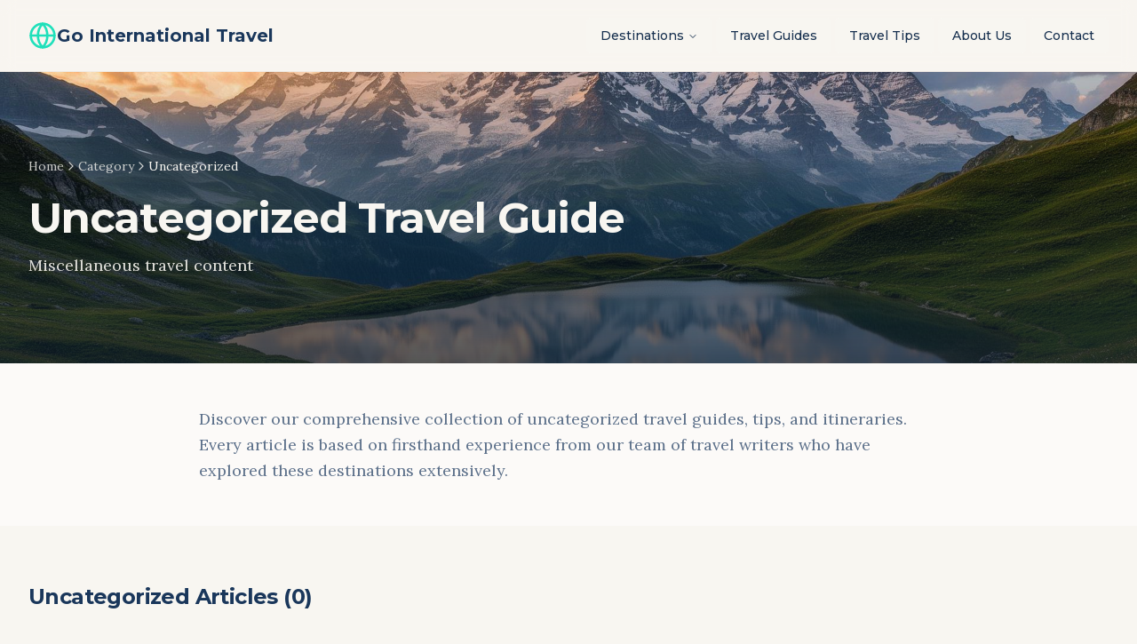

--- FILE ---
content_type: text/html; charset=utf-8
request_url: https://gointernationaltravel.com/category/uncategorized/
body_size: 911
content:
<!doctype html>
<html lang="en">
  <head>
    <meta charset="UTF-8" />
    <meta name="viewport" content="width=device-width, initial-scale=1.0" />
    <title>Go International Travel | The World's Most Comprehensive Travel Guides</title>
    <meta name="description" content="Discover the world with Go International Travel. Experience-driven travel guides, detailed itineraries, and insider tips from travelers who've actually been there." />
    <meta name="keywords" content="travel guides, travel blog, itineraries, travel tips, destinations, adventure travel" />
    <link rel="canonical" href="https://gointernationaltravel.com" />

    <!-- Open Graph -->
    <meta property="og:type" content="website" />
    <meta property="og:title" content="Go International Travel | Comprehensive Travel Guides" />
    <meta property="og:description" content="Experience-driven travel guides built on real experience. We've been there. We've done it." />
    <meta property="og:url" content="https://gointernationaltravel.com" />
    <meta property="og:image" content="https://pub-bb2e103a32db4e198524a2e9ed8f35b4.r2.dev/d166b0cf-8d61-41ac-a719-cb82e5875880/id-preview-423879ed--1d51ac77-29a7-4fa0-b105-01286d0cab43.lovable.app-1766121271845.png" />

    <!-- Twitter -->
    <meta name="twitter:card" content="summary_large_image" />
    <meta name="twitter:title" content="Go International Travel" />
    <meta name="twitter:description" content="The world's most comprehensive travel guides, built on real experience." />
    <meta name="twitter:image" content="https://pub-bb2e103a32db4e198524a2e9ed8f35b4.r2.dev/d166b0cf-8d61-41ac-a719-cb82e5875880/id-preview-423879ed--1d51ac77-29a7-4fa0-b105-01286d0cab43.lovable.app-1766121271845.png" />

    <link rel="icon" type="image/png" href="/favicon.png" />
    <script type="module" crossorigin src="/assets/index-4uwjJlce.js"></script>
    <link rel="stylesheet" crossorigin href="/assets/index-DvjmYSbu.css">
  <script defer src="https://gointernationaltravel.com/~flock.js" data-proxy-url="https://gointernationaltravel.com/~api/analytics"></script></head>

  <body>
    <div id="root"></div>
  </body>
</html>

--- FILE ---
content_type: text/javascript; charset=utf-8
request_url: https://gointernationaltravel.com/assets/index-4uwjJlce.js
body_size: 248783
content:
var DT=Object.defineProperty;var jg=e=>{throw TypeError(e)};var LT=(e,t,r)=>t in e?DT(e,t,{enumerable:!0,configurable:!0,writable:!0,value:r}):e[t]=r;var Vr=(e,t,r)=>LT(e,typeof t!="symbol"?t+"":t,r),id=(e,t,r)=>t.has(e)||jg("Cannot "+r);var k=(e,t,r)=>(id(e,t,"read from private field"),r?r.call(e):t.get(e)),ne=(e,t,r)=>t.has(e)?jg("Cannot add the same private member more than once"):t instanceof WeakSet?t.add(e):t.set(e,r),K=(e,t,r,n)=>(id(e,t,"write to private field"),n?n.call(e,r):t.set(e,r),r),ye=(e,t,r)=>(id(e,t,"access private method"),r);var Nl=(e,t,r,n)=>({set _(a){K(e,t,a,r)},get _(){return k(e,t,n)}});function MT(e,t){for(var r=0;r<t.length;r++){const n=t[r];if(typeof n!="string"&&!Array.isArray(n)){for(const a in n)if(a!=="default"&&!(a in e)){const s=Object.getOwnPropertyDescriptor(n,a);s&&Object.defineProperty(e,a,s.get?s:{enumerable:!0,get:()=>n[a]})}}}return Object.freeze(Object.defineProperty(e,Symbol.toStringTag,{value:"Module"}))}(function(){const t=document.createElement("link").relList;if(t&&t.supports&&t.supports("modulepreload"))return;for(const a of document.querySelectorAll('link[rel="modulepreload"]'))n(a);new MutationObserver(a=>{for(const s of a)if(s.type==="childList")for(const o of s.addedNodes)o.tagName==="LINK"&&o.rel==="modulepreload"&&n(o)}).observe(document,{childList:!0,subtree:!0});function r(a){const s={};return a.integrity&&(s.integrity=a.integrity),a.referrerPolicy&&(s.referrerPolicy=a.referrerPolicy),a.crossOrigin==="use-credentials"?s.credentials="include":a.crossOrigin==="anonymous"?s.credentials="omit":s.credentials="same-origin",s}function n(a){if(a.ep)return;a.ep=!0;const s=r(a);fetch(a.href,s)}})();function dl(e){return e&&e.__esModule&&Object.prototype.hasOwnProperty.call(e,"default")?e.default:e}var kx={exports:{}},yu={},Nx={exports:{}},xe={};/**
 * @license React
 * react.production.min.js
 *
 * Copyright (c) Facebook, Inc. and its affiliates.
 *
 * This source code is licensed under the MIT license found in the
 * LICENSE file in the root directory of this source tree.
 */var hl=Symbol.for("react.element"),$T=Symbol.for("react.portal"),UT=Symbol.for("react.fragment"),FT=Symbol.for("react.strict_mode"),BT=Symbol.for("react.profiler"),zT=Symbol.for("react.provider"),WT=Symbol.for("react.context"),HT=Symbol.for("react.forward_ref"),VT=Symbol.for("react.suspense"),GT=Symbol.for("react.memo"),KT=Symbol.for("react.lazy"),Tg=Symbol.iterator;function qT(e){return e===null||typeof e!="object"?null:(e=Tg&&e[Tg]||e["@@iterator"],typeof e=="function"?e:null)}var Cx={isMounted:function(){return!1},enqueueForceUpdate:function(){},enqueueReplaceState:function(){},enqueueSetState:function(){}},Ex=Object.assign,_x={};function _i(e,t,r){this.props=e,this.context=t,this.refs=_x,this.updater=r||Cx}_i.prototype.isReactComponent={};_i.prototype.setState=function(e,t){if(typeof e!="object"&&typeof e!="function"&&e!=null)throw Error("setState(...): takes an object of state variables to update or a function which returns an object of state variables.");this.updater.enqueueSetState(this,e,t,"setState")};_i.prototype.forceUpdate=function(e){this.updater.enqueueForceUpdate(this,e,"forceUpdate")};function Ax(){}Ax.prototype=_i.prototype;function op(e,t,r){this.props=e,this.context=t,this.refs=_x,this.updater=r||Cx}var lp=op.prototype=new Ax;lp.constructor=op;Ex(lp,_i.prototype);lp.isPureReactComponent=!0;var kg=Array.isArray,Px=Object.prototype.hasOwnProperty,cp={current:null},Rx={key:!0,ref:!0,__self:!0,__source:!0};function Ox(e,t,r){var n,a={},s=null,o=null;if(t!=null)for(n in t.ref!==void 0&&(o=t.ref),t.key!==void 0&&(s=""+t.key),t)Px.call(t,n)&&!Rx.hasOwnProperty(n)&&(a[n]=t[n]);var l=arguments.length-2;if(l===1)a.children=r;else if(1<l){for(var c=Array(l),u=0;u<l;u++)c[u]=arguments[u+2];a.children=c}if(e&&e.defaultProps)for(n in l=e.defaultProps,l)a[n]===void 0&&(a[n]=l[n]);return{$$typeof:hl,type:e,key:s,ref:o,props:a,_owner:cp.current}}function JT(e,t){return{$$typeof:hl,type:e.type,key:t,ref:e.ref,props:e.props,_owner:e._owner}}function up(e){return typeof e=="object"&&e!==null&&e.$$typeof===hl}function QT(e){var t={"=":"=0",":":"=2"};return"$"+e.replace(/[=:]/g,function(r){return t[r]})}var Ng=/\/+/g;function od(e,t){return typeof e=="object"&&e!==null&&e.key!=null?QT(""+e.key):t.toString(36)}function sc(e,t,r,n,a){var s=typeof e;(s==="undefined"||s==="boolean")&&(e=null);var o=!1;if(e===null)o=!0;else switch(s){case"string":case"number":o=!0;break;case"object":switch(e.$$typeof){case hl:case $T:o=!0}}if(o)return o=e,a=a(o),e=n===""?"."+od(o,0):n,kg(a)?(r="",e!=null&&(r=e.replace(Ng,"$&/")+"/"),sc(a,t,r,"",function(u){return u})):a!=null&&(up(a)&&(a=JT(a,r+(!a.key||o&&o.key===a.key?"":(""+a.key).replace(Ng,"$&/")+"/")+e)),t.push(a)),1;if(o=0,n=n===""?".":n+":",kg(e))for(var l=0;l<e.length;l++){s=e[l];var c=n+od(s,l);o+=sc(s,t,r,c,a)}else if(c=qT(e),typeof c=="function")for(e=c.call(e),l=0;!(s=e.next()).done;)s=s.value,c=n+od(s,l++),o+=sc(s,t,r,c,a);else if(s==="object")throw t=String(e),Error("Objects are not valid as a React child (found: "+(t==="[object Object]"?"object with keys {"+Object.keys(e).join(", ")+"}":t)+"). If you meant to render a collection of children, use an array instead.");return o}function Cl(e,t,r){if(e==null)return e;var n=[],a=0;return sc(e,n,"","",function(s){return t.call(r,s,a++)}),n}function YT(e){if(e._status===-1){var t=e._result;t=t(),t.then(function(r){(e._status===0||e._status===-1)&&(e._status=1,e._result=r)},function(r){(e._status===0||e._status===-1)&&(e._status=2,e._result=r)}),e._status===-1&&(e._status=0,e._result=t)}if(e._status===1)return e._result.default;throw e._result}var jt={current:null},ic={transition:null},XT={ReactCurrentDispatcher:jt,ReactCurrentBatchConfig:ic,ReactCurrentOwner:cp};function Ix(){throw Error("act(...) is not supported in production builds of React.")}xe.Children={map:Cl,forEach:function(e,t,r){Cl(e,function(){t.apply(this,arguments)},r)},count:function(e){var t=0;return Cl(e,function(){t++}),t},toArray:function(e){return Cl(e,function(t){return t})||[]},only:function(e){if(!up(e))throw Error("React.Children.only expected to receive a single React element child.");return e}};xe.Component=_i;xe.Fragment=UT;xe.Profiler=BT;xe.PureComponent=op;xe.StrictMode=FT;xe.Suspense=VT;xe.__SECRET_INTERNALS_DO_NOT_USE_OR_YOU_WILL_BE_FIRED=XT;xe.act=Ix;xe.cloneElement=function(e,t,r){if(e==null)throw Error("React.cloneElement(...): The argument must be a React element, but you passed "+e+".");var n=Ex({},e.props),a=e.key,s=e.ref,o=e._owner;if(t!=null){if(t.ref!==void 0&&(s=t.ref,o=cp.current),t.key!==void 0&&(a=""+t.key),e.type&&e.type.defaultProps)var l=e.type.defaultProps;for(c in t)Px.call(t,c)&&!Rx.hasOwnProperty(c)&&(n[c]=t[c]===void 0&&l!==void 0?l[c]:t[c])}var c=arguments.length-2;if(c===1)n.children=r;else if(1<c){l=Array(c);for(var u=0;u<c;u++)l[u]=arguments[u+2];n.children=l}return{$$typeof:hl,type:e.type,key:a,ref:s,props:n,_owner:o}};xe.createContext=function(e){return e={$$typeof:WT,_currentValue:e,_currentValue2:e,_threadCount:0,Provider:null,Consumer:null,_defaultValue:null,_globalName:null},e.Provider={$$typeof:zT,_context:e},e.Consumer=e};xe.createElement=Ox;xe.createFactory=function(e){var t=Ox.bind(null,e);return t.type=e,t};xe.createRef=function(){return{current:null}};xe.forwardRef=function(e){return{$$typeof:HT,render:e}};xe.isValidElement=up;xe.lazy=function(e){return{$$typeof:KT,_payload:{_status:-1,_result:e},_init:YT}};xe.memo=function(e,t){return{$$typeof:GT,type:e,compare:t===void 0?null:t}};xe.startTransition=function(e){var t=ic.transition;ic.transition={};try{e()}finally{ic.transition=t}};xe.unstable_act=Ix;xe.useCallback=function(e,t){return jt.current.useCallback(e,t)};xe.useContext=function(e){return jt.current.useContext(e)};xe.useDebugValue=function(){};xe.useDeferredValue=function(e){return jt.current.useDeferredValue(e)};xe.useEffect=function(e,t){return jt.current.useEffect(e,t)};xe.useId=function(){return jt.current.useId()};xe.useImperativeHandle=function(e,t,r){return jt.current.useImperativeHandle(e,t,r)};xe.useInsertionEffect=function(e,t){return jt.current.useInsertionEffect(e,t)};xe.useLayoutEffect=function(e,t){return jt.current.useLayoutEffect(e,t)};xe.useMemo=function(e,t){return jt.current.useMemo(e,t)};xe.useReducer=function(e,t,r){return jt.current.useReducer(e,t,r)};xe.useRef=function(e){return jt.current.useRef(e)};xe.useState=function(e){return jt.current.useState(e)};xe.useSyncExternalStore=function(e,t,r){return jt.current.useSyncExternalStore(e,t,r)};xe.useTransition=function(){return jt.current.useTransition()};xe.version="18.3.1";Nx.exports=xe;var f=Nx.exports;const $=dl(f),dp=MT({__proto__:null,default:$},[f]);/**
 * @license React
 * react-jsx-runtime.production.min.js
 *
 * Copyright (c) Facebook, Inc. and its affiliates.
 *
 * This source code is licensed under the MIT license found in the
 * LICENSE file in the root directory of this source tree.
 */var ZT=f,ek=Symbol.for("react.element"),tk=Symbol.for("react.fragment"),rk=Object.prototype.hasOwnProperty,nk=ZT.__SECRET_INTERNALS_DO_NOT_USE_OR_YOU_WILL_BE_FIRED.ReactCurrentOwner,ak={key:!0,ref:!0,__self:!0,__source:!0};function Dx(e,t,r){var n,a={},s=null,o=null;r!==void 0&&(s=""+r),t.key!==void 0&&(s=""+t.key),t.ref!==void 0&&(o=t.ref);for(n in t)rk.call(t,n)&&!ak.hasOwnProperty(n)&&(a[n]=t[n]);if(e&&e.defaultProps)for(n in t=e.defaultProps,t)a[n]===void 0&&(a[n]=t[n]);return{$$typeof:ek,type:e,key:s,ref:o,props:a,_owner:nk.current}}yu.Fragment=tk;yu.jsx=Dx;yu.jsxs=Dx;kx.exports=yu;var i=kx.exports,Lx={exports:{}},Vt={},Mx={exports:{}},$x={};/**
 * @license React
 * scheduler.production.min.js
 *
 * Copyright (c) Facebook, Inc. and its affiliates.
 *
 * This source code is licensed under the MIT license found in the
 * LICENSE file in the root directory of this source tree.
 */(function(e){function t(A,R){var B=A.length;A.push(R);e:for(;0<B;){var _=B-1>>>1,O=A[_];if(0<a(O,R))A[_]=R,A[B]=O,B=_;else break e}}function r(A){return A.length===0?null:A[0]}function n(A){if(A.length===0)return null;var R=A[0],B=A.pop();if(B!==R){A[0]=B;e:for(var _=0,O=A.length,V=O>>>1;_<V;){var W=2*(_+1)-1,ie=A[W],ue=W+1,U=A[ue];if(0>a(ie,B))ue<O&&0>a(U,ie)?(A[_]=U,A[ue]=B,_=ue):(A[_]=ie,A[W]=B,_=W);else if(ue<O&&0>a(U,B))A[_]=U,A[ue]=B,_=ue;else break e}}return R}function a(A,R){var B=A.sortIndex-R.sortIndex;return B!==0?B:A.id-R.id}if(typeof performance=="object"&&typeof performance.now=="function"){var s=performance;e.unstable_now=function(){return s.now()}}else{var o=Date,l=o.now();e.unstable_now=function(){return o.now()-l}}var c=[],u=[],d=1,h=null,p=3,m=!1,b=!1,g=!1,w=typeof setTimeout=="function"?setTimeout:null,x=typeof clearTimeout=="function"?clearTimeout:null,y=typeof setImmediate<"u"?setImmediate:null;typeof navigator<"u"&&navigator.scheduling!==void 0&&navigator.scheduling.isInputPending!==void 0&&navigator.scheduling.isInputPending.bind(navigator.scheduling);function v(A){for(var R=r(u);R!==null;){if(R.callback===null)n(u);else if(R.startTime<=A)n(u),R.sortIndex=R.expirationTime,t(c,R);else break;R=r(u)}}function S(A){if(g=!1,v(A),!b)if(r(c)!==null)b=!0,I(j);else{var R=r(u);R!==null&&J(S,R.startTime-A)}}function j(A,R){b=!1,g&&(g=!1,x(C),C=-1),m=!0;var B=p;try{for(v(R),h=r(c);h!==null&&(!(h.expirationTime>R)||A&&!z());){var _=h.callback;if(typeof _=="function"){h.callback=null,p=h.priorityLevel;var O=_(h.expirationTime<=R);R=e.unstable_now(),typeof O=="function"?h.callback=O:h===r(c)&&n(c),v(R)}else n(c);h=r(c)}if(h!==null)var V=!0;else{var W=r(u);W!==null&&J(S,W.startTime-R),V=!1}return V}finally{h=null,p=B,m=!1}}var T=!1,N=null,C=-1,E=5,P=-1;function z(){return!(e.unstable_now()-P<E)}function L(){if(N!==null){var A=e.unstable_now();P=A;var R=!0;try{R=N(!0,A)}finally{R?Y():(T=!1,N=null)}}else T=!1}var Y;if(typeof y=="function")Y=function(){y(L)};else if(typeof MessageChannel<"u"){var F=new MessageChannel,D=F.port2;F.port1.onmessage=L,Y=function(){D.postMessage(null)}}else Y=function(){w(L,0)};function I(A){N=A,T||(T=!0,Y())}function J(A,R){C=w(function(){A(e.unstable_now())},R)}e.unstable_IdlePriority=5,e.unstable_ImmediatePriority=1,e.unstable_LowPriority=4,e.unstable_NormalPriority=3,e.unstable_Profiling=null,e.unstable_UserBlockingPriority=2,e.unstable_cancelCallback=function(A){A.callback=null},e.unstable_continueExecution=function(){b||m||(b=!0,I(j))},e.unstable_forceFrameRate=function(A){0>A||125<A?console.error("forceFrameRate takes a positive int between 0 and 125, forcing frame rates higher than 125 fps is not supported"):E=0<A?Math.floor(1e3/A):5},e.unstable_getCurrentPriorityLevel=function(){return p},e.unstable_getFirstCallbackNode=function(){return r(c)},e.unstable_next=function(A){switch(p){case 1:case 2:case 3:var R=3;break;default:R=p}var B=p;p=R;try{return A()}finally{p=B}},e.unstable_pauseExecution=function(){},e.unstable_requestPaint=function(){},e.unstable_runWithPriority=function(A,R){switch(A){case 1:case 2:case 3:case 4:case 5:break;default:A=3}var B=p;p=A;try{return R()}finally{p=B}},e.unstable_scheduleCallback=function(A,R,B){var _=e.unstable_now();switch(typeof B=="object"&&B!==null?(B=B.delay,B=typeof B=="number"&&0<B?_+B:_):B=_,A){case 1:var O=-1;break;case 2:O=250;break;case 5:O=1073741823;break;case 4:O=1e4;break;default:O=5e3}return O=B+O,A={id:d++,callback:R,priorityLevel:A,startTime:B,expirationTime:O,sortIndex:-1},B>_?(A.sortIndex=B,t(u,A),r(c)===null&&A===r(u)&&(g?(x(C),C=-1):g=!0,J(S,B-_))):(A.sortIndex=O,t(c,A),b||m||(b=!0,I(j))),A},e.unstable_shouldYield=z,e.unstable_wrapCallback=function(A){var R=p;return function(){var B=p;p=R;try{return A.apply(this,arguments)}finally{p=B}}}})($x);Mx.exports=$x;var sk=Mx.exports;/**
 * @license React
 * react-dom.production.min.js
 *
 * Copyright (c) Facebook, Inc. and its affiliates.
 *
 * This source code is licensed under the MIT license found in the
 * LICENSE file in the root directory of this source tree.
 */var ik=f,Ht=sk;function M(e){for(var t="https://reactjs.org/docs/error-decoder.html?invariant="+e,r=1;r<arguments.length;r++)t+="&args[]="+encodeURIComponent(arguments[r]);return"Minified React error #"+e+"; visit "+t+" for the full message or use the non-minified dev environment for full errors and additional helpful warnings."}var Ux=new Set,Eo={};function os(e,t){mi(e,t),mi(e+"Capture",t)}function mi(e,t){for(Eo[e]=t,e=0;e<t.length;e++)Ux.add(t[e])}var cn=!(typeof window>"u"||typeof window.document>"u"||typeof window.document.createElement>"u"),uh=Object.prototype.hasOwnProperty,ok=/^[:A-Z_a-z\u00C0-\u00D6\u00D8-\u00F6\u00F8-\u02FF\u0370-\u037D\u037F-\u1FFF\u200C-\u200D\u2070-\u218F\u2C00-\u2FEF\u3001-\uD7FF\uF900-\uFDCF\uFDF0-\uFFFD][:A-Z_a-z\u00C0-\u00D6\u00D8-\u00F6\u00F8-\u02FF\u0370-\u037D\u037F-\u1FFF\u200C-\u200D\u2070-\u218F\u2C00-\u2FEF\u3001-\uD7FF\uF900-\uFDCF\uFDF0-\uFFFD\-.0-9\u00B7\u0300-\u036F\u203F-\u2040]*$/,Cg={},Eg={};function lk(e){return uh.call(Eg,e)?!0:uh.call(Cg,e)?!1:ok.test(e)?Eg[e]=!0:(Cg[e]=!0,!1)}function ck(e,t,r,n){if(r!==null&&r.type===0)return!1;switch(typeof t){case"function":case"symbol":return!0;case"boolean":return n?!1:r!==null?!r.acceptsBooleans:(e=e.toLowerCase().slice(0,5),e!=="data-"&&e!=="aria-");default:return!1}}function uk(e,t,r,n){if(t===null||typeof t>"u"||ck(e,t,r,n))return!0;if(n)return!1;if(r!==null)switch(r.type){case 3:return!t;case 4:return t===!1;case 5:return isNaN(t);case 6:return isNaN(t)||1>t}return!1}function Tt(e,t,r,n,a,s,o){this.acceptsBooleans=t===2||t===3||t===4,this.attributeName=n,this.attributeNamespace=a,this.mustUseProperty=r,this.propertyName=e,this.type=t,this.sanitizeURL=s,this.removeEmptyString=o}var ct={};"children dangerouslySetInnerHTML defaultValue defaultChecked innerHTML suppressContentEditableWarning suppressHydrationWarning style".split(" ").forEach(function(e){ct[e]=new Tt(e,0,!1,e,null,!1,!1)});[["acceptCharset","accept-charset"],["className","class"],["htmlFor","for"],["httpEquiv","http-equiv"]].forEach(function(e){var t=e[0];ct[t]=new Tt(t,1,!1,e[1],null,!1,!1)});["contentEditable","draggable","spellCheck","value"].forEach(function(e){ct[e]=new Tt(e,2,!1,e.toLowerCase(),null,!1,!1)});["autoReverse","externalResourcesRequired","focusable","preserveAlpha"].forEach(function(e){ct[e]=new Tt(e,2,!1,e,null,!1,!1)});"allowFullScreen async autoFocus autoPlay controls default defer disabled disablePictureInPicture disableRemotePlayback formNoValidate hidden loop noModule noValidate open playsInline readOnly required reversed scoped seamless itemScope".split(" ").forEach(function(e){ct[e]=new Tt(e,3,!1,e.toLowerCase(),null,!1,!1)});["checked","multiple","muted","selected"].forEach(function(e){ct[e]=new Tt(e,3,!0,e,null,!1,!1)});["capture","download"].forEach(function(e){ct[e]=new Tt(e,4,!1,e,null,!1,!1)});["cols","rows","size","span"].forEach(function(e){ct[e]=new Tt(e,6,!1,e,null,!1,!1)});["rowSpan","start"].forEach(function(e){ct[e]=new Tt(e,5,!1,e.toLowerCase(),null,!1,!1)});var hp=/[\-:]([a-z])/g;function fp(e){return e[1].toUpperCase()}"accent-height alignment-baseline arabic-form baseline-shift cap-height clip-path clip-rule color-interpolation color-interpolation-filters color-profile color-rendering dominant-baseline enable-background fill-opacity fill-rule flood-color flood-opacity font-family font-size font-size-adjust font-stretch font-style font-variant font-weight glyph-name glyph-orientation-horizontal glyph-orientation-vertical horiz-adv-x horiz-origin-x image-rendering letter-spacing lighting-color marker-end marker-mid marker-start overline-position overline-thickness paint-order panose-1 pointer-events rendering-intent shape-rendering stop-color stop-opacity strikethrough-position strikethrough-thickness stroke-dasharray stroke-dashoffset stroke-linecap stroke-linejoin stroke-miterlimit stroke-opacity stroke-width text-anchor text-decoration text-rendering underline-position underline-thickness unicode-bidi unicode-range units-per-em v-alphabetic v-hanging v-ideographic v-mathematical vector-effect vert-adv-y vert-origin-x vert-origin-y word-spacing writing-mode xmlns:xlink x-height".split(" ").forEach(function(e){var t=e.replace(hp,fp);ct[t]=new Tt(t,1,!1,e,null,!1,!1)});"xlink:actuate xlink:arcrole xlink:role xlink:show xlink:title xlink:type".split(" ").forEach(function(e){var t=e.replace(hp,fp);ct[t]=new Tt(t,1,!1,e,"http://www.w3.org/1999/xlink",!1,!1)});["xml:base","xml:lang","xml:space"].forEach(function(e){var t=e.replace(hp,fp);ct[t]=new Tt(t,1,!1,e,"http://www.w3.org/XML/1998/namespace",!1,!1)});["tabIndex","crossOrigin"].forEach(function(e){ct[e]=new Tt(e,1,!1,e.toLowerCase(),null,!1,!1)});ct.xlinkHref=new Tt("xlinkHref",1,!1,"xlink:href","http://www.w3.org/1999/xlink",!0,!1);["src","href","action","formAction"].forEach(function(e){ct[e]=new Tt(e,1,!1,e.toLowerCase(),null,!0,!0)});function pp(e,t,r,n){var a=ct.hasOwnProperty(t)?ct[t]:null;(a!==null?a.type!==0:n||!(2<t.length)||t[0]!=="o"&&t[0]!=="O"||t[1]!=="n"&&t[1]!=="N")&&(uk(t,r,a,n)&&(r=null),n||a===null?lk(t)&&(r===null?e.removeAttribute(t):e.setAttribute(t,""+r)):a.mustUseProperty?e[a.propertyName]=r===null?a.type===3?!1:"":r:(t=a.attributeName,n=a.attributeNamespace,r===null?e.removeAttribute(t):(a=a.type,r=a===3||a===4&&r===!0?"":""+r,n?e.setAttributeNS(n,t,r):e.setAttribute(t,r))))}var gn=ik.__SECRET_INTERNALS_DO_NOT_USE_OR_YOU_WILL_BE_FIRED,El=Symbol.for("react.element"),Ps=Symbol.for("react.portal"),Rs=Symbol.for("react.fragment"),mp=Symbol.for("react.strict_mode"),dh=Symbol.for("react.profiler"),Fx=Symbol.for("react.provider"),Bx=Symbol.for("react.context"),gp=Symbol.for("react.forward_ref"),hh=Symbol.for("react.suspense"),fh=Symbol.for("react.suspense_list"),vp=Symbol.for("react.memo"),_n=Symbol.for("react.lazy"),zx=Symbol.for("react.offscreen"),_g=Symbol.iterator;function Ki(e){return e===null||typeof e!="object"?null:(e=_g&&e[_g]||e["@@iterator"],typeof e=="function"?e:null)}var Fe=Object.assign,ld;function oo(e){if(ld===void 0)try{throw Error()}catch(r){var t=r.stack.trim().match(/\n( *(at )?)/);ld=t&&t[1]||""}return`
`+ld+e}var cd=!1;function ud(e,t){if(!e||cd)return"";cd=!0;var r=Error.prepareStackTrace;Error.prepareStackTrace=void 0;try{if(t)if(t=function(){throw Error()},Object.defineProperty(t.prototype,"props",{set:function(){throw Error()}}),typeof Reflect=="object"&&Reflect.construct){try{Reflect.construct(t,[])}catch(u){var n=u}Reflect.construct(e,[],t)}else{try{t.call()}catch(u){n=u}e.call(t.prototype)}else{try{throw Error()}catch(u){n=u}e()}}catch(u){if(u&&n&&typeof u.stack=="string"){for(var a=u.stack.split(`
`),s=n.stack.split(`
`),o=a.length-1,l=s.length-1;1<=o&&0<=l&&a[o]!==s[l];)l--;for(;1<=o&&0<=l;o--,l--)if(a[o]!==s[l]){if(o!==1||l!==1)do if(o--,l--,0>l||a[o]!==s[l]){var c=`
`+a[o].replace(" at new "," at ");return e.displayName&&c.includes("<anonymous>")&&(c=c.replace("<anonymous>",e.displayName)),c}while(1<=o&&0<=l);break}}}finally{cd=!1,Error.prepareStackTrace=r}return(e=e?e.displayName||e.name:"")?oo(e):""}function dk(e){switch(e.tag){case 5:return oo(e.type);case 16:return oo("Lazy");case 13:return oo("Suspense");case 19:return oo("SuspenseList");case 0:case 2:case 15:return e=ud(e.type,!1),e;case 11:return e=ud(e.type.render,!1),e;case 1:return e=ud(e.type,!0),e;default:return""}}function ph(e){if(e==null)return null;if(typeof e=="function")return e.displayName||e.name||null;if(typeof e=="string")return e;switch(e){case Rs:return"Fragment";case Ps:return"Portal";case dh:return"Profiler";case mp:return"StrictMode";case hh:return"Suspense";case fh:return"SuspenseList"}if(typeof e=="object")switch(e.$$typeof){case Bx:return(e.displayName||"Context")+".Consumer";case Fx:return(e._context.displayName||"Context")+".Provider";case gp:var t=e.render;return e=e.displayName,e||(e=t.displayName||t.name||"",e=e!==""?"ForwardRef("+e+")":"ForwardRef"),e;case vp:return t=e.displayName||null,t!==null?t:ph(e.type)||"Memo";case _n:t=e._payload,e=e._init;try{return ph(e(t))}catch{}}return null}function hk(e){var t=e.type;switch(e.tag){case 24:return"Cache";case 9:return(t.displayName||"Context")+".Consumer";case 10:return(t._context.displayName||"Context")+".Provider";case 18:return"DehydratedFragment";case 11:return e=t.render,e=e.displayName||e.name||"",t.displayName||(e!==""?"ForwardRef("+e+")":"ForwardRef");case 7:return"Fragment";case 5:return t;case 4:return"Portal";case 3:return"Root";case 6:return"Text";case 16:return ph(t);case 8:return t===mp?"StrictMode":"Mode";case 22:return"Offscreen";case 12:return"Profiler";case 21:return"Scope";case 13:return"Suspense";case 19:return"SuspenseList";case 25:return"TracingMarker";case 1:case 0:case 17:case 2:case 14:case 15:if(typeof t=="function")return t.displayName||t.name||null;if(typeof t=="string")return t}return null}function ia(e){switch(typeof e){case"boolean":case"number":case"string":case"undefined":return e;case"object":return e;default:return""}}function Wx(e){var t=e.type;return(e=e.nodeName)&&e.toLowerCase()==="input"&&(t==="checkbox"||t==="radio")}function fk(e){var t=Wx(e)?"checked":"value",r=Object.getOwnPropertyDescriptor(e.constructor.prototype,t),n=""+e[t];if(!e.hasOwnProperty(t)&&typeof r<"u"&&typeof r.get=="function"&&typeof r.set=="function"){var a=r.get,s=r.set;return Object.defineProperty(e,t,{configurable:!0,get:function(){return a.call(this)},set:function(o){n=""+o,s.call(this,o)}}),Object.defineProperty(e,t,{enumerable:r.enumerable}),{getValue:function(){return n},setValue:function(o){n=""+o},stopTracking:function(){e._valueTracker=null,delete e[t]}}}}function _l(e){e._valueTracker||(e._valueTracker=fk(e))}function Hx(e){if(!e)return!1;var t=e._valueTracker;if(!t)return!0;var r=t.getValue(),n="";return e&&(n=Wx(e)?e.checked?"true":"false":e.value),e=n,e!==r?(t.setValue(e),!0):!1}function Ec(e){if(e=e||(typeof document<"u"?document:void 0),typeof e>"u")return null;try{return e.activeElement||e.body}catch{return e.body}}function mh(e,t){var r=t.checked;return Fe({},t,{defaultChecked:void 0,defaultValue:void 0,value:void 0,checked:r??e._wrapperState.initialChecked})}function Ag(e,t){var r=t.defaultValue==null?"":t.defaultValue,n=t.checked!=null?t.checked:t.defaultChecked;r=ia(t.value!=null?t.value:r),e._wrapperState={initialChecked:n,initialValue:r,controlled:t.type==="checkbox"||t.type==="radio"?t.checked!=null:t.value!=null}}function Vx(e,t){t=t.checked,t!=null&&pp(e,"checked",t,!1)}function gh(e,t){Vx(e,t);var r=ia(t.value),n=t.type;if(r!=null)n==="number"?(r===0&&e.value===""||e.value!=r)&&(e.value=""+r):e.value!==""+r&&(e.value=""+r);else if(n==="submit"||n==="reset"){e.removeAttribute("value");return}t.hasOwnProperty("value")?vh(e,t.type,r):t.hasOwnProperty("defaultValue")&&vh(e,t.type,ia(t.defaultValue)),t.checked==null&&t.defaultChecked!=null&&(e.defaultChecked=!!t.defaultChecked)}function Pg(e,t,r){if(t.hasOwnProperty("value")||t.hasOwnProperty("defaultValue")){var n=t.type;if(!(n!=="submit"&&n!=="reset"||t.value!==void 0&&t.value!==null))return;t=""+e._wrapperState.initialValue,r||t===e.value||(e.value=t),e.defaultValue=t}r=e.name,r!==""&&(e.name=""),e.defaultChecked=!!e._wrapperState.initialChecked,r!==""&&(e.name=r)}function vh(e,t,r){(t!=="number"||Ec(e.ownerDocument)!==e)&&(r==null?e.defaultValue=""+e._wrapperState.initialValue:e.defaultValue!==""+r&&(e.defaultValue=""+r))}var lo=Array.isArray;function Hs(e,t,r,n){if(e=e.options,t){t={};for(var a=0;a<r.length;a++)t["$"+r[a]]=!0;for(r=0;r<e.length;r++)a=t.hasOwnProperty("$"+e[r].value),e[r].selected!==a&&(e[r].selected=a),a&&n&&(e[r].defaultSelected=!0)}else{for(r=""+ia(r),t=null,a=0;a<e.length;a++){if(e[a].value===r){e[a].selected=!0,n&&(e[a].defaultSelected=!0);return}t!==null||e[a].disabled||(t=e[a])}t!==null&&(t.selected=!0)}}function yh(e,t){if(t.dangerouslySetInnerHTML!=null)throw Error(M(91));return Fe({},t,{value:void 0,defaultValue:void 0,children:""+e._wrapperState.initialValue})}function Rg(e,t){var r=t.value;if(r==null){if(r=t.children,t=t.defaultValue,r!=null){if(t!=null)throw Error(M(92));if(lo(r)){if(1<r.length)throw Error(M(93));r=r[0]}t=r}t==null&&(t=""),r=t}e._wrapperState={initialValue:ia(r)}}function Gx(e,t){var r=ia(t.value),n=ia(t.defaultValue);r!=null&&(r=""+r,r!==e.value&&(e.value=r),t.defaultValue==null&&e.defaultValue!==r&&(e.defaultValue=r)),n!=null&&(e.defaultValue=""+n)}function Og(e){var t=e.textContent;t===e._wrapperState.initialValue&&t!==""&&t!==null&&(e.value=t)}function Kx(e){switch(e){case"svg":return"http://www.w3.org/2000/svg";case"math":return"http://www.w3.org/1998/Math/MathML";default:return"http://www.w3.org/1999/xhtml"}}function xh(e,t){return e==null||e==="http://www.w3.org/1999/xhtml"?Kx(t):e==="http://www.w3.org/2000/svg"&&t==="foreignObject"?"http://www.w3.org/1999/xhtml":e}var Al,qx=function(e){return typeof MSApp<"u"&&MSApp.execUnsafeLocalFunction?function(t,r,n,a){MSApp.execUnsafeLocalFunction(function(){return e(t,r,n,a)})}:e}(function(e,t){if(e.namespaceURI!=="http://www.w3.org/2000/svg"||"innerHTML"in e)e.innerHTML=t;else{for(Al=Al||document.createElement("div"),Al.innerHTML="<svg>"+t.valueOf().toString()+"</svg>",t=Al.firstChild;e.firstChild;)e.removeChild(e.firstChild);for(;t.firstChild;)e.appendChild(t.firstChild)}});function _o(e,t){if(t){var r=e.firstChild;if(r&&r===e.lastChild&&r.nodeType===3){r.nodeValue=t;return}}e.textContent=t}var go={animationIterationCount:!0,aspectRatio:!0,borderImageOutset:!0,borderImageSlice:!0,borderImageWidth:!0,boxFlex:!0,boxFlexGroup:!0,boxOrdinalGroup:!0,columnCount:!0,columns:!0,flex:!0,flexGrow:!0,flexPositive:!0,flexShrink:!0,flexNegative:!0,flexOrder:!0,gridArea:!0,gridRow:!0,gridRowEnd:!0,gridRowSpan:!0,gridRowStart:!0,gridColumn:!0,gridColumnEnd:!0,gridColumnSpan:!0,gridColumnStart:!0,fontWeight:!0,lineClamp:!0,lineHeight:!0,opacity:!0,order:!0,orphans:!0,tabSize:!0,widows:!0,zIndex:!0,zoom:!0,fillOpacity:!0,floodOpacity:!0,stopOpacity:!0,strokeDasharray:!0,strokeDashoffset:!0,strokeMiterlimit:!0,strokeOpacity:!0,strokeWidth:!0},pk=["Webkit","ms","Moz","O"];Object.keys(go).forEach(function(e){pk.forEach(function(t){t=t+e.charAt(0).toUpperCase()+e.substring(1),go[t]=go[e]})});function Jx(e,t,r){return t==null||typeof t=="boolean"||t===""?"":r||typeof t!="number"||t===0||go.hasOwnProperty(e)&&go[e]?(""+t).trim():t+"px"}function Qx(e,t){e=e.style;for(var r in t)if(t.hasOwnProperty(r)){var n=r.indexOf("--")===0,a=Jx(r,t[r],n);r==="float"&&(r="cssFloat"),n?e.setProperty(r,a):e[r]=a}}var mk=Fe({menuitem:!0},{area:!0,base:!0,br:!0,col:!0,embed:!0,hr:!0,img:!0,input:!0,keygen:!0,link:!0,meta:!0,param:!0,source:!0,track:!0,wbr:!0});function wh(e,t){if(t){if(mk[e]&&(t.children!=null||t.dangerouslySetInnerHTML!=null))throw Error(M(137,e));if(t.dangerouslySetInnerHTML!=null){if(t.children!=null)throw Error(M(60));if(typeof t.dangerouslySetInnerHTML!="object"||!("__html"in t.dangerouslySetInnerHTML))throw Error(M(61))}if(t.style!=null&&typeof t.style!="object")throw Error(M(62))}}function bh(e,t){if(e.indexOf("-")===-1)return typeof t.is=="string";switch(e){case"annotation-xml":case"color-profile":case"font-face":case"font-face-src":case"font-face-uri":case"font-face-format":case"font-face-name":case"missing-glyph":return!1;default:return!0}}var Sh=null;function yp(e){return e=e.target||e.srcElement||window,e.correspondingUseElement&&(e=e.correspondingUseElement),e.nodeType===3?e.parentNode:e}var jh=null,Vs=null,Gs=null;function Ig(e){if(e=ml(e)){if(typeof jh!="function")throw Error(M(280));var t=e.stateNode;t&&(t=ju(t),jh(e.stateNode,e.type,t))}}function Yx(e){Vs?Gs?Gs.push(e):Gs=[e]:Vs=e}function Xx(){if(Vs){var e=Vs,t=Gs;if(Gs=Vs=null,Ig(e),t)for(e=0;e<t.length;e++)Ig(t[e])}}function Zx(e,t){return e(t)}function e0(){}var dd=!1;function t0(e,t,r){if(dd)return e(t,r);dd=!0;try{return Zx(e,t,r)}finally{dd=!1,(Vs!==null||Gs!==null)&&(e0(),Xx())}}function Ao(e,t){var r=e.stateNode;if(r===null)return null;var n=ju(r);if(n===null)return null;r=n[t];e:switch(t){case"onClick":case"onClickCapture":case"onDoubleClick":case"onDoubleClickCapture":case"onMouseDown":case"onMouseDownCapture":case"onMouseMove":case"onMouseMoveCapture":case"onMouseUp":case"onMouseUpCapture":case"onMouseEnter":(n=!n.disabled)||(e=e.type,n=!(e==="button"||e==="input"||e==="select"||e==="textarea")),e=!n;break e;default:e=!1}if(e)return null;if(r&&typeof r!="function")throw Error(M(231,t,typeof r));return r}var Th=!1;if(cn)try{var qi={};Object.defineProperty(qi,"passive",{get:function(){Th=!0}}),window.addEventListener("test",qi,qi),window.removeEventListener("test",qi,qi)}catch{Th=!1}function gk(e,t,r,n,a,s,o,l,c){var u=Array.prototype.slice.call(arguments,3);try{t.apply(r,u)}catch(d){this.onError(d)}}var vo=!1,_c=null,Ac=!1,kh=null,vk={onError:function(e){vo=!0,_c=e}};function yk(e,t,r,n,a,s,o,l,c){vo=!1,_c=null,gk.apply(vk,arguments)}function xk(e,t,r,n,a,s,o,l,c){if(yk.apply(this,arguments),vo){if(vo){var u=_c;vo=!1,_c=null}else throw Error(M(198));Ac||(Ac=!0,kh=u)}}function ls(e){var t=e,r=e;if(e.alternate)for(;t.return;)t=t.return;else{e=t;do t=e,t.flags&4098&&(r=t.return),e=t.return;while(e)}return t.tag===3?r:null}function r0(e){if(e.tag===13){var t=e.memoizedState;if(t===null&&(e=e.alternate,e!==null&&(t=e.memoizedState)),t!==null)return t.dehydrated}return null}function Dg(e){if(ls(e)!==e)throw Error(M(188))}function wk(e){var t=e.alternate;if(!t){if(t=ls(e),t===null)throw Error(M(188));return t!==e?null:e}for(var r=e,n=t;;){var a=r.return;if(a===null)break;var s=a.alternate;if(s===null){if(n=a.return,n!==null){r=n;continue}break}if(a.child===s.child){for(s=a.child;s;){if(s===r)return Dg(a),e;if(s===n)return Dg(a),t;s=s.sibling}throw Error(M(188))}if(r.return!==n.return)r=a,n=s;else{for(var o=!1,l=a.child;l;){if(l===r){o=!0,r=a,n=s;break}if(l===n){o=!0,n=a,r=s;break}l=l.sibling}if(!o){for(l=s.child;l;){if(l===r){o=!0,r=s,n=a;break}if(l===n){o=!0,n=s,r=a;break}l=l.sibling}if(!o)throw Error(M(189))}}if(r.alternate!==n)throw Error(M(190))}if(r.tag!==3)throw Error(M(188));return r.stateNode.current===r?e:t}function n0(e){return e=wk(e),e!==null?a0(e):null}function a0(e){if(e.tag===5||e.tag===6)return e;for(e=e.child;e!==null;){var t=a0(e);if(t!==null)return t;e=e.sibling}return null}var s0=Ht.unstable_scheduleCallback,Lg=Ht.unstable_cancelCallback,bk=Ht.unstable_shouldYield,Sk=Ht.unstable_requestPaint,Ve=Ht.unstable_now,jk=Ht.unstable_getCurrentPriorityLevel,xp=Ht.unstable_ImmediatePriority,i0=Ht.unstable_UserBlockingPriority,Pc=Ht.unstable_NormalPriority,Tk=Ht.unstable_LowPriority,o0=Ht.unstable_IdlePriority,xu=null,Lr=null;function kk(e){if(Lr&&typeof Lr.onCommitFiberRoot=="function")try{Lr.onCommitFiberRoot(xu,e,void 0,(e.current.flags&128)===128)}catch{}}var Sr=Math.clz32?Math.clz32:Ek,Nk=Math.log,Ck=Math.LN2;function Ek(e){return e>>>=0,e===0?32:31-(Nk(e)/Ck|0)|0}var Pl=64,Rl=4194304;function co(e){switch(e&-e){case 1:return 1;case 2:return 2;case 4:return 4;case 8:return 8;case 16:return 16;case 32:return 32;case 64:case 128:case 256:case 512:case 1024:case 2048:case 4096:case 8192:case 16384:case 32768:case 65536:case 131072:case 262144:case 524288:case 1048576:case 2097152:return e&4194240;case 4194304:case 8388608:case 16777216:case 33554432:case 67108864:return e&130023424;case 134217728:return 134217728;case 268435456:return 268435456;case 536870912:return 536870912;case 1073741824:return 1073741824;default:return e}}function Rc(e,t){var r=e.pendingLanes;if(r===0)return 0;var n=0,a=e.suspendedLanes,s=e.pingedLanes,o=r&268435455;if(o!==0){var l=o&~a;l!==0?n=co(l):(s&=o,s!==0&&(n=co(s)))}else o=r&~a,o!==0?n=co(o):s!==0&&(n=co(s));if(n===0)return 0;if(t!==0&&t!==n&&!(t&a)&&(a=n&-n,s=t&-t,a>=s||a===16&&(s&4194240)!==0))return t;if(n&4&&(n|=r&16),t=e.entangledLanes,t!==0)for(e=e.entanglements,t&=n;0<t;)r=31-Sr(t),a=1<<r,n|=e[r],t&=~a;return n}function _k(e,t){switch(e){case 1:case 2:case 4:return t+250;case 8:case 16:case 32:case 64:case 128:case 256:case 512:case 1024:case 2048:case 4096:case 8192:case 16384:case 32768:case 65536:case 131072:case 262144:case 524288:case 1048576:case 2097152:return t+5e3;case 4194304:case 8388608:case 16777216:case 33554432:case 67108864:return-1;case 134217728:case 268435456:case 536870912:case 1073741824:return-1;default:return-1}}function Ak(e,t){for(var r=e.suspendedLanes,n=e.pingedLanes,a=e.expirationTimes,s=e.pendingLanes;0<s;){var o=31-Sr(s),l=1<<o,c=a[o];c===-1?(!(l&r)||l&n)&&(a[o]=_k(l,t)):c<=t&&(e.expiredLanes|=l),s&=~l}}function Nh(e){return e=e.pendingLanes&-1073741825,e!==0?e:e&1073741824?1073741824:0}function l0(){var e=Pl;return Pl<<=1,!(Pl&4194240)&&(Pl=64),e}function hd(e){for(var t=[],r=0;31>r;r++)t.push(e);return t}function fl(e,t,r){e.pendingLanes|=t,t!==536870912&&(e.suspendedLanes=0,e.pingedLanes=0),e=e.eventTimes,t=31-Sr(t),e[t]=r}function Pk(e,t){var r=e.pendingLanes&~t;e.pendingLanes=t,e.suspendedLanes=0,e.pingedLanes=0,e.expiredLanes&=t,e.mutableReadLanes&=t,e.entangledLanes&=t,t=e.entanglements;var n=e.eventTimes;for(e=e.expirationTimes;0<r;){var a=31-Sr(r),s=1<<a;t[a]=0,n[a]=-1,e[a]=-1,r&=~s}}function wp(e,t){var r=e.entangledLanes|=t;for(e=e.entanglements;r;){var n=31-Sr(r),a=1<<n;a&t|e[n]&t&&(e[n]|=t),r&=~a}}var Ne=0;function c0(e){return e&=-e,1<e?4<e?e&268435455?16:536870912:4:1}var u0,bp,d0,h0,f0,Ch=!1,Ol=[],qn=null,Jn=null,Qn=null,Po=new Map,Ro=new Map,Rn=[],Rk="mousedown mouseup touchcancel touchend touchstart auxclick dblclick pointercancel pointerdown pointerup dragend dragstart drop compositionend compositionstart keydown keypress keyup input textInput copy cut paste click change contextmenu reset submit".split(" ");function Mg(e,t){switch(e){case"focusin":case"focusout":qn=null;break;case"dragenter":case"dragleave":Jn=null;break;case"mouseover":case"mouseout":Qn=null;break;case"pointerover":case"pointerout":Po.delete(t.pointerId);break;case"gotpointercapture":case"lostpointercapture":Ro.delete(t.pointerId)}}function Ji(e,t,r,n,a,s){return e===null||e.nativeEvent!==s?(e={blockedOn:t,domEventName:r,eventSystemFlags:n,nativeEvent:s,targetContainers:[a]},t!==null&&(t=ml(t),t!==null&&bp(t)),e):(e.eventSystemFlags|=n,t=e.targetContainers,a!==null&&t.indexOf(a)===-1&&t.push(a),e)}function Ok(e,t,r,n,a){switch(t){case"focusin":return qn=Ji(qn,e,t,r,n,a),!0;case"dragenter":return Jn=Ji(Jn,e,t,r,n,a),!0;case"mouseover":return Qn=Ji(Qn,e,t,r,n,a),!0;case"pointerover":var s=a.pointerId;return Po.set(s,Ji(Po.get(s)||null,e,t,r,n,a)),!0;case"gotpointercapture":return s=a.pointerId,Ro.set(s,Ji(Ro.get(s)||null,e,t,r,n,a)),!0}return!1}function p0(e){var t=Ca(e.target);if(t!==null){var r=ls(t);if(r!==null){if(t=r.tag,t===13){if(t=r0(r),t!==null){e.blockedOn=t,f0(e.priority,function(){d0(r)});return}}else if(t===3&&r.stateNode.current.memoizedState.isDehydrated){e.blockedOn=r.tag===3?r.stateNode.containerInfo:null;return}}}e.blockedOn=null}function oc(e){if(e.blockedOn!==null)return!1;for(var t=e.targetContainers;0<t.length;){var r=Eh(e.domEventName,e.eventSystemFlags,t[0],e.nativeEvent);if(r===null){r=e.nativeEvent;var n=new r.constructor(r.type,r);Sh=n,r.target.dispatchEvent(n),Sh=null}else return t=ml(r),t!==null&&bp(t),e.blockedOn=r,!1;t.shift()}return!0}function $g(e,t,r){oc(e)&&r.delete(t)}function Ik(){Ch=!1,qn!==null&&oc(qn)&&(qn=null),Jn!==null&&oc(Jn)&&(Jn=null),Qn!==null&&oc(Qn)&&(Qn=null),Po.forEach($g),Ro.forEach($g)}function Qi(e,t){e.blockedOn===t&&(e.blockedOn=null,Ch||(Ch=!0,Ht.unstable_scheduleCallback(Ht.unstable_NormalPriority,Ik)))}function Oo(e){function t(a){return Qi(a,e)}if(0<Ol.length){Qi(Ol[0],e);for(var r=1;r<Ol.length;r++){var n=Ol[r];n.blockedOn===e&&(n.blockedOn=null)}}for(qn!==null&&Qi(qn,e),Jn!==null&&Qi(Jn,e),Qn!==null&&Qi(Qn,e),Po.forEach(t),Ro.forEach(t),r=0;r<Rn.length;r++)n=Rn[r],n.blockedOn===e&&(n.blockedOn=null);for(;0<Rn.length&&(r=Rn[0],r.blockedOn===null);)p0(r),r.blockedOn===null&&Rn.shift()}var Ks=gn.ReactCurrentBatchConfig,Oc=!0;function Dk(e,t,r,n){var a=Ne,s=Ks.transition;Ks.transition=null;try{Ne=1,Sp(e,t,r,n)}finally{Ne=a,Ks.transition=s}}function Lk(e,t,r,n){var a=Ne,s=Ks.transition;Ks.transition=null;try{Ne=4,Sp(e,t,r,n)}finally{Ne=a,Ks.transition=s}}function Sp(e,t,r,n){if(Oc){var a=Eh(e,t,r,n);if(a===null)Sd(e,t,n,Ic,r),Mg(e,n);else if(Ok(a,e,t,r,n))n.stopPropagation();else if(Mg(e,n),t&4&&-1<Rk.indexOf(e)){for(;a!==null;){var s=ml(a);if(s!==null&&u0(s),s=Eh(e,t,r,n),s===null&&Sd(e,t,n,Ic,r),s===a)break;a=s}a!==null&&n.stopPropagation()}else Sd(e,t,n,null,r)}}var Ic=null;function Eh(e,t,r,n){if(Ic=null,e=yp(n),e=Ca(e),e!==null)if(t=ls(e),t===null)e=null;else if(r=t.tag,r===13){if(e=r0(t),e!==null)return e;e=null}else if(r===3){if(t.stateNode.current.memoizedState.isDehydrated)return t.tag===3?t.stateNode.containerInfo:null;e=null}else t!==e&&(e=null);return Ic=e,null}function m0(e){switch(e){case"cancel":case"click":case"close":case"contextmenu":case"copy":case"cut":case"auxclick":case"dblclick":case"dragend":case"dragstart":case"drop":case"focusin":case"focusout":case"input":case"invalid":case"keydown":case"keypress":case"keyup":case"mousedown":case"mouseup":case"paste":case"pause":case"play":case"pointercancel":case"pointerdown":case"pointerup":case"ratechange":case"reset":case"resize":case"seeked":case"submit":case"touchcancel":case"touchend":case"touchstart":case"volumechange":case"change":case"selectionchange":case"textInput":case"compositionstart":case"compositionend":case"compositionupdate":case"beforeblur":case"afterblur":case"beforeinput":case"blur":case"fullscreenchange":case"focus":case"hashchange":case"popstate":case"select":case"selectstart":return 1;case"drag":case"dragenter":case"dragexit":case"dragleave":case"dragover":case"mousemove":case"mouseout":case"mouseover":case"pointermove":case"pointerout":case"pointerover":case"scroll":case"toggle":case"touchmove":case"wheel":case"mouseenter":case"mouseleave":case"pointerenter":case"pointerleave":return 4;case"message":switch(jk()){case xp:return 1;case i0:return 4;case Pc:case Tk:return 16;case o0:return 536870912;default:return 16}default:return 16}}var Vn=null,jp=null,lc=null;function g0(){if(lc)return lc;var e,t=jp,r=t.length,n,a="value"in Vn?Vn.value:Vn.textContent,s=a.length;for(e=0;e<r&&t[e]===a[e];e++);var o=r-e;for(n=1;n<=o&&t[r-n]===a[s-n];n++);return lc=a.slice(e,1<n?1-n:void 0)}function cc(e){var t=e.keyCode;return"charCode"in e?(e=e.charCode,e===0&&t===13&&(e=13)):e=t,e===10&&(e=13),32<=e||e===13?e:0}function Il(){return!0}function Ug(){return!1}function Gt(e){function t(r,n,a,s,o){this._reactName=r,this._targetInst=a,this.type=n,this.nativeEvent=s,this.target=o,this.currentTarget=null;for(var l in e)e.hasOwnProperty(l)&&(r=e[l],this[l]=r?r(s):s[l]);return this.isDefaultPrevented=(s.defaultPrevented!=null?s.defaultPrevented:s.returnValue===!1)?Il:Ug,this.isPropagationStopped=Ug,this}return Fe(t.prototype,{preventDefault:function(){this.defaultPrevented=!0;var r=this.nativeEvent;r&&(r.preventDefault?r.preventDefault():typeof r.returnValue!="unknown"&&(r.returnValue=!1),this.isDefaultPrevented=Il)},stopPropagation:function(){var r=this.nativeEvent;r&&(r.stopPropagation?r.stopPropagation():typeof r.cancelBubble!="unknown"&&(r.cancelBubble=!0),this.isPropagationStopped=Il)},persist:function(){},isPersistent:Il}),t}var Ai={eventPhase:0,bubbles:0,cancelable:0,timeStamp:function(e){return e.timeStamp||Date.now()},defaultPrevented:0,isTrusted:0},Tp=Gt(Ai),pl=Fe({},Ai,{view:0,detail:0}),Mk=Gt(pl),fd,pd,Yi,wu=Fe({},pl,{screenX:0,screenY:0,clientX:0,clientY:0,pageX:0,pageY:0,ctrlKey:0,shiftKey:0,altKey:0,metaKey:0,getModifierState:kp,button:0,buttons:0,relatedTarget:function(e){return e.relatedTarget===void 0?e.fromElement===e.srcElement?e.toElement:e.fromElement:e.relatedTarget},movementX:function(e){return"movementX"in e?e.movementX:(e!==Yi&&(Yi&&e.type==="mousemove"?(fd=e.screenX-Yi.screenX,pd=e.screenY-Yi.screenY):pd=fd=0,Yi=e),fd)},movementY:function(e){return"movementY"in e?e.movementY:pd}}),Fg=Gt(wu),$k=Fe({},wu,{dataTransfer:0}),Uk=Gt($k),Fk=Fe({},pl,{relatedTarget:0}),md=Gt(Fk),Bk=Fe({},Ai,{animationName:0,elapsedTime:0,pseudoElement:0}),zk=Gt(Bk),Wk=Fe({},Ai,{clipboardData:function(e){return"clipboardData"in e?e.clipboardData:window.clipboardData}}),Hk=Gt(Wk),Vk=Fe({},Ai,{data:0}),Bg=Gt(Vk),Gk={Esc:"Escape",Spacebar:" ",Left:"ArrowLeft",Up:"ArrowUp",Right:"ArrowRight",Down:"ArrowDown",Del:"Delete",Win:"OS",Menu:"ContextMenu",Apps:"ContextMenu",Scroll:"ScrollLock",MozPrintableKey:"Unidentified"},Kk={8:"Backspace",9:"Tab",12:"Clear",13:"Enter",16:"Shift",17:"Control",18:"Alt",19:"Pause",20:"CapsLock",27:"Escape",32:" ",33:"PageUp",34:"PageDown",35:"End",36:"Home",37:"ArrowLeft",38:"ArrowUp",39:"ArrowRight",40:"ArrowDown",45:"Insert",46:"Delete",112:"F1",113:"F2",114:"F3",115:"F4",116:"F5",117:"F6",118:"F7",119:"F8",120:"F9",121:"F10",122:"F11",123:"F12",144:"NumLock",145:"ScrollLock",224:"Meta"},qk={Alt:"altKey",Control:"ctrlKey",Meta:"metaKey",Shift:"shiftKey"};function Jk(e){var t=this.nativeEvent;return t.getModifierState?t.getModifierState(e):(e=qk[e])?!!t[e]:!1}function kp(){return Jk}var Qk=Fe({},pl,{key:function(e){if(e.key){var t=Gk[e.key]||e.key;if(t!=="Unidentified")return t}return e.type==="keypress"?(e=cc(e),e===13?"Enter":String.fromCharCode(e)):e.type==="keydown"||e.type==="keyup"?Kk[e.keyCode]||"Unidentified":""},code:0,location:0,ctrlKey:0,shiftKey:0,altKey:0,metaKey:0,repeat:0,locale:0,getModifierState:kp,charCode:function(e){return e.type==="keypress"?cc(e):0},keyCode:function(e){return e.type==="keydown"||e.type==="keyup"?e.keyCode:0},which:function(e){return e.type==="keypress"?cc(e):e.type==="keydown"||e.type==="keyup"?e.keyCode:0}}),Yk=Gt(Qk),Xk=Fe({},wu,{pointerId:0,width:0,height:0,pressure:0,tangentialPressure:0,tiltX:0,tiltY:0,twist:0,pointerType:0,isPrimary:0}),zg=Gt(Xk),Zk=Fe({},pl,{touches:0,targetTouches:0,changedTouches:0,altKey:0,metaKey:0,ctrlKey:0,shiftKey:0,getModifierState:kp}),eN=Gt(Zk),tN=Fe({},Ai,{propertyName:0,elapsedTime:0,pseudoElement:0}),rN=Gt(tN),nN=Fe({},wu,{deltaX:function(e){return"deltaX"in e?e.deltaX:"wheelDeltaX"in e?-e.wheelDeltaX:0},deltaY:function(e){return"deltaY"in e?e.deltaY:"wheelDeltaY"in e?-e.wheelDeltaY:"wheelDelta"in e?-e.wheelDelta:0},deltaZ:0,deltaMode:0}),aN=Gt(nN),sN=[9,13,27,32],Np=cn&&"CompositionEvent"in window,yo=null;cn&&"documentMode"in document&&(yo=document.documentMode);var iN=cn&&"TextEvent"in window&&!yo,v0=cn&&(!Np||yo&&8<yo&&11>=yo),Wg=" ",Hg=!1;function y0(e,t){switch(e){case"keyup":return sN.indexOf(t.keyCode)!==-1;case"keydown":return t.keyCode!==229;case"keypress":case"mousedown":case"focusout":return!0;default:return!1}}function x0(e){return e=e.detail,typeof e=="object"&&"data"in e?e.data:null}var Os=!1;function oN(e,t){switch(e){case"compositionend":return x0(t);case"keypress":return t.which!==32?null:(Hg=!0,Wg);case"textInput":return e=t.data,e===Wg&&Hg?null:e;default:return null}}function lN(e,t){if(Os)return e==="compositionend"||!Np&&y0(e,t)?(e=g0(),lc=jp=Vn=null,Os=!1,e):null;switch(e){case"paste":return null;case"keypress":if(!(t.ctrlKey||t.altKey||t.metaKey)||t.ctrlKey&&t.altKey){if(t.char&&1<t.char.length)return t.char;if(t.which)return String.fromCharCode(t.which)}return null;case"compositionend":return v0&&t.locale!=="ko"?null:t.data;default:return null}}var cN={color:!0,date:!0,datetime:!0,"datetime-local":!0,email:!0,month:!0,number:!0,password:!0,range:!0,search:!0,tel:!0,text:!0,time:!0,url:!0,week:!0};function Vg(e){var t=e&&e.nodeName&&e.nodeName.toLowerCase();return t==="input"?!!cN[e.type]:t==="textarea"}function w0(e,t,r,n){Yx(n),t=Dc(t,"onChange"),0<t.length&&(r=new Tp("onChange","change",null,r,n),e.push({event:r,listeners:t}))}var xo=null,Io=null;function uN(e){P0(e,0)}function bu(e){var t=Ls(e);if(Hx(t))return e}function dN(e,t){if(e==="change")return t}var b0=!1;if(cn){var gd;if(cn){var vd="oninput"in document;if(!vd){var Gg=document.createElement("div");Gg.setAttribute("oninput","return;"),vd=typeof Gg.oninput=="function"}gd=vd}else gd=!1;b0=gd&&(!document.documentMode||9<document.documentMode)}function Kg(){xo&&(xo.detachEvent("onpropertychange",S0),Io=xo=null)}function S0(e){if(e.propertyName==="value"&&bu(Io)){var t=[];w0(t,Io,e,yp(e)),t0(uN,t)}}function hN(e,t,r){e==="focusin"?(Kg(),xo=t,Io=r,xo.attachEvent("onpropertychange",S0)):e==="focusout"&&Kg()}function fN(e){if(e==="selectionchange"||e==="keyup"||e==="keydown")return bu(Io)}function pN(e,t){if(e==="click")return bu(t)}function mN(e,t){if(e==="input"||e==="change")return bu(t)}function gN(e,t){return e===t&&(e!==0||1/e===1/t)||e!==e&&t!==t}var Tr=typeof Object.is=="function"?Object.is:gN;function Do(e,t){if(Tr(e,t))return!0;if(typeof e!="object"||e===null||typeof t!="object"||t===null)return!1;var r=Object.keys(e),n=Object.keys(t);if(r.length!==n.length)return!1;for(n=0;n<r.length;n++){var a=r[n];if(!uh.call(t,a)||!Tr(e[a],t[a]))return!1}return!0}function qg(e){for(;e&&e.firstChild;)e=e.firstChild;return e}function Jg(e,t){var r=qg(e);e=0;for(var n;r;){if(r.nodeType===3){if(n=e+r.textContent.length,e<=t&&n>=t)return{node:r,offset:t-e};e=n}e:{for(;r;){if(r.nextSibling){r=r.nextSibling;break e}r=r.parentNode}r=void 0}r=qg(r)}}function j0(e,t){return e&&t?e===t?!0:e&&e.nodeType===3?!1:t&&t.nodeType===3?j0(e,t.parentNode):"contains"in e?e.contains(t):e.compareDocumentPosition?!!(e.compareDocumentPosition(t)&16):!1:!1}function T0(){for(var e=window,t=Ec();t instanceof e.HTMLIFrameElement;){try{var r=typeof t.contentWindow.location.href=="string"}catch{r=!1}if(r)e=t.contentWindow;else break;t=Ec(e.document)}return t}function Cp(e){var t=e&&e.nodeName&&e.nodeName.toLowerCase();return t&&(t==="input"&&(e.type==="text"||e.type==="search"||e.type==="tel"||e.type==="url"||e.type==="password")||t==="textarea"||e.contentEditable==="true")}function vN(e){var t=T0(),r=e.focusedElem,n=e.selectionRange;if(t!==r&&r&&r.ownerDocument&&j0(r.ownerDocument.documentElement,r)){if(n!==null&&Cp(r)){if(t=n.start,e=n.end,e===void 0&&(e=t),"selectionStart"in r)r.selectionStart=t,r.selectionEnd=Math.min(e,r.value.length);else if(e=(t=r.ownerDocument||document)&&t.defaultView||window,e.getSelection){e=e.getSelection();var a=r.textContent.length,s=Math.min(n.start,a);n=n.end===void 0?s:Math.min(n.end,a),!e.extend&&s>n&&(a=n,n=s,s=a),a=Jg(r,s);var o=Jg(r,n);a&&o&&(e.rangeCount!==1||e.anchorNode!==a.node||e.anchorOffset!==a.offset||e.focusNode!==o.node||e.focusOffset!==o.offset)&&(t=t.createRange(),t.setStart(a.node,a.offset),e.removeAllRanges(),s>n?(e.addRange(t),e.extend(o.node,o.offset)):(t.setEnd(o.node,o.offset),e.addRange(t)))}}for(t=[],e=r;e=e.parentNode;)e.nodeType===1&&t.push({element:e,left:e.scrollLeft,top:e.scrollTop});for(typeof r.focus=="function"&&r.focus(),r=0;r<t.length;r++)e=t[r],e.element.scrollLeft=e.left,e.element.scrollTop=e.top}}var yN=cn&&"documentMode"in document&&11>=document.documentMode,Is=null,_h=null,wo=null,Ah=!1;function Qg(e,t,r){var n=r.window===r?r.document:r.nodeType===9?r:r.ownerDocument;Ah||Is==null||Is!==Ec(n)||(n=Is,"selectionStart"in n&&Cp(n)?n={start:n.selectionStart,end:n.selectionEnd}:(n=(n.ownerDocument&&n.ownerDocument.defaultView||window).getSelection(),n={anchorNode:n.anchorNode,anchorOffset:n.anchorOffset,focusNode:n.focusNode,focusOffset:n.focusOffset}),wo&&Do(wo,n)||(wo=n,n=Dc(_h,"onSelect"),0<n.length&&(t=new Tp("onSelect","select",null,t,r),e.push({event:t,listeners:n}),t.target=Is)))}function Dl(e,t){var r={};return r[e.toLowerCase()]=t.toLowerCase(),r["Webkit"+e]="webkit"+t,r["Moz"+e]="moz"+t,r}var Ds={animationend:Dl("Animation","AnimationEnd"),animationiteration:Dl("Animation","AnimationIteration"),animationstart:Dl("Animation","AnimationStart"),transitionend:Dl("Transition","TransitionEnd")},yd={},k0={};cn&&(k0=document.createElement("div").style,"AnimationEvent"in window||(delete Ds.animationend.animation,delete Ds.animationiteration.animation,delete Ds.animationstart.animation),"TransitionEvent"in window||delete Ds.transitionend.transition);function Su(e){if(yd[e])return yd[e];if(!Ds[e])return e;var t=Ds[e],r;for(r in t)if(t.hasOwnProperty(r)&&r in k0)return yd[e]=t[r];return e}var N0=Su("animationend"),C0=Su("animationiteration"),E0=Su("animationstart"),_0=Su("transitionend"),A0=new Map,Yg="abort auxClick cancel canPlay canPlayThrough click close contextMenu copy cut drag dragEnd dragEnter dragExit dragLeave dragOver dragStart drop durationChange emptied encrypted ended error gotPointerCapture input invalid keyDown keyPress keyUp load loadedData loadedMetadata loadStart lostPointerCapture mouseDown mouseMove mouseOut mouseOver mouseUp paste pause play playing pointerCancel pointerDown pointerMove pointerOut pointerOver pointerUp progress rateChange reset resize seeked seeking stalled submit suspend timeUpdate touchCancel touchEnd touchStart volumeChange scroll toggle touchMove waiting wheel".split(" ");function ua(e,t){A0.set(e,t),os(t,[e])}for(var xd=0;xd<Yg.length;xd++){var wd=Yg[xd],xN=wd.toLowerCase(),wN=wd[0].toUpperCase()+wd.slice(1);ua(xN,"on"+wN)}ua(N0,"onAnimationEnd");ua(C0,"onAnimationIteration");ua(E0,"onAnimationStart");ua("dblclick","onDoubleClick");ua("focusin","onFocus");ua("focusout","onBlur");ua(_0,"onTransitionEnd");mi("onMouseEnter",["mouseout","mouseover"]);mi("onMouseLeave",["mouseout","mouseover"]);mi("onPointerEnter",["pointerout","pointerover"]);mi("onPointerLeave",["pointerout","pointerover"]);os("onChange","change click focusin focusout input keydown keyup selectionchange".split(" "));os("onSelect","focusout contextmenu dragend focusin keydown keyup mousedown mouseup selectionchange".split(" "));os("onBeforeInput",["compositionend","keypress","textInput","paste"]);os("onCompositionEnd","compositionend focusout keydown keypress keyup mousedown".split(" "));os("onCompositionStart","compositionstart focusout keydown keypress keyup mousedown".split(" "));os("onCompositionUpdate","compositionupdate focusout keydown keypress keyup mousedown".split(" "));var uo="abort canplay canplaythrough durationchange emptied encrypted ended error loadeddata loadedmetadata loadstart pause play playing progress ratechange resize seeked seeking stalled suspend timeupdate volumechange waiting".split(" "),bN=new Set("cancel close invalid load scroll toggle".split(" ").concat(uo));function Xg(e,t,r){var n=e.type||"unknown-event";e.currentTarget=r,xk(n,t,void 0,e),e.currentTarget=null}function P0(e,t){t=(t&4)!==0;for(var r=0;r<e.length;r++){var n=e[r],a=n.event;n=n.listeners;e:{var s=void 0;if(t)for(var o=n.length-1;0<=o;o--){var l=n[o],c=l.instance,u=l.currentTarget;if(l=l.listener,c!==s&&a.isPropagationStopped())break e;Xg(a,l,u),s=c}else for(o=0;o<n.length;o++){if(l=n[o],c=l.instance,u=l.currentTarget,l=l.listener,c!==s&&a.isPropagationStopped())break e;Xg(a,l,u),s=c}}}if(Ac)throw e=kh,Ac=!1,kh=null,e}function Re(e,t){var r=t[Dh];r===void 0&&(r=t[Dh]=new Set);var n=e+"__bubble";r.has(n)||(R0(t,e,2,!1),r.add(n))}function bd(e,t,r){var n=0;t&&(n|=4),R0(r,e,n,t)}var Ll="_reactListening"+Math.random().toString(36).slice(2);function Lo(e){if(!e[Ll]){e[Ll]=!0,Ux.forEach(function(r){r!=="selectionchange"&&(bN.has(r)||bd(r,!1,e),bd(r,!0,e))});var t=e.nodeType===9?e:e.ownerDocument;t===null||t[Ll]||(t[Ll]=!0,bd("selectionchange",!1,t))}}function R0(e,t,r,n){switch(m0(t)){case 1:var a=Dk;break;case 4:a=Lk;break;default:a=Sp}r=a.bind(null,t,r,e),a=void 0,!Th||t!=="touchstart"&&t!=="touchmove"&&t!=="wheel"||(a=!0),n?a!==void 0?e.addEventListener(t,r,{capture:!0,passive:a}):e.addEventListener(t,r,!0):a!==void 0?e.addEventListener(t,r,{passive:a}):e.addEventListener(t,r,!1)}function Sd(e,t,r,n,a){var s=n;if(!(t&1)&&!(t&2)&&n!==null)e:for(;;){if(n===null)return;var o=n.tag;if(o===3||o===4){var l=n.stateNode.containerInfo;if(l===a||l.nodeType===8&&l.parentNode===a)break;if(o===4)for(o=n.return;o!==null;){var c=o.tag;if((c===3||c===4)&&(c=o.stateNode.containerInfo,c===a||c.nodeType===8&&c.parentNode===a))return;o=o.return}for(;l!==null;){if(o=Ca(l),o===null)return;if(c=o.tag,c===5||c===6){n=s=o;continue e}l=l.parentNode}}n=n.return}t0(function(){var u=s,d=yp(r),h=[];e:{var p=A0.get(e);if(p!==void 0){var m=Tp,b=e;switch(e){case"keypress":if(cc(r)===0)break e;case"keydown":case"keyup":m=Yk;break;case"focusin":b="focus",m=md;break;case"focusout":b="blur",m=md;break;case"beforeblur":case"afterblur":m=md;break;case"click":if(r.button===2)break e;case"auxclick":case"dblclick":case"mousedown":case"mousemove":case"mouseup":case"mouseout":case"mouseover":case"contextmenu":m=Fg;break;case"drag":case"dragend":case"dragenter":case"dragexit":case"dragleave":case"dragover":case"dragstart":case"drop":m=Uk;break;case"touchcancel":case"touchend":case"touchmove":case"touchstart":m=eN;break;case N0:case C0:case E0:m=zk;break;case _0:m=rN;break;case"scroll":m=Mk;break;case"wheel":m=aN;break;case"copy":case"cut":case"paste":m=Hk;break;case"gotpointercapture":case"lostpointercapture":case"pointercancel":case"pointerdown":case"pointermove":case"pointerout":case"pointerover":case"pointerup":m=zg}var g=(t&4)!==0,w=!g&&e==="scroll",x=g?p!==null?p+"Capture":null:p;g=[];for(var y=u,v;y!==null;){v=y;var S=v.stateNode;if(v.tag===5&&S!==null&&(v=S,x!==null&&(S=Ao(y,x),S!=null&&g.push(Mo(y,S,v)))),w)break;y=y.return}0<g.length&&(p=new m(p,b,null,r,d),h.push({event:p,listeners:g}))}}if(!(t&7)){e:{if(p=e==="mouseover"||e==="pointerover",m=e==="mouseout"||e==="pointerout",p&&r!==Sh&&(b=r.relatedTarget||r.fromElement)&&(Ca(b)||b[un]))break e;if((m||p)&&(p=d.window===d?d:(p=d.ownerDocument)?p.defaultView||p.parentWindow:window,m?(b=r.relatedTarget||r.toElement,m=u,b=b?Ca(b):null,b!==null&&(w=ls(b),b!==w||b.tag!==5&&b.tag!==6)&&(b=null)):(m=null,b=u),m!==b)){if(g=Fg,S="onMouseLeave",x="onMouseEnter",y="mouse",(e==="pointerout"||e==="pointerover")&&(g=zg,S="onPointerLeave",x="onPointerEnter",y="pointer"),w=m==null?p:Ls(m),v=b==null?p:Ls(b),p=new g(S,y+"leave",m,r,d),p.target=w,p.relatedTarget=v,S=null,Ca(d)===u&&(g=new g(x,y+"enter",b,r,d),g.target=v,g.relatedTarget=w,S=g),w=S,m&&b)t:{for(g=m,x=b,y=0,v=g;v;v=gs(v))y++;for(v=0,S=x;S;S=gs(S))v++;for(;0<y-v;)g=gs(g),y--;for(;0<v-y;)x=gs(x),v--;for(;y--;){if(g===x||x!==null&&g===x.alternate)break t;g=gs(g),x=gs(x)}g=null}else g=null;m!==null&&Zg(h,p,m,g,!1),b!==null&&w!==null&&Zg(h,w,b,g,!0)}}e:{if(p=u?Ls(u):window,m=p.nodeName&&p.nodeName.toLowerCase(),m==="select"||m==="input"&&p.type==="file")var j=dN;else if(Vg(p))if(b0)j=mN;else{j=fN;var T=hN}else(m=p.nodeName)&&m.toLowerCase()==="input"&&(p.type==="checkbox"||p.type==="radio")&&(j=pN);if(j&&(j=j(e,u))){w0(h,j,r,d);break e}T&&T(e,p,u),e==="focusout"&&(T=p._wrapperState)&&T.controlled&&p.type==="number"&&vh(p,"number",p.value)}switch(T=u?Ls(u):window,e){case"focusin":(Vg(T)||T.contentEditable==="true")&&(Is=T,_h=u,wo=null);break;case"focusout":wo=_h=Is=null;break;case"mousedown":Ah=!0;break;case"contextmenu":case"mouseup":case"dragend":Ah=!1,Qg(h,r,d);break;case"selectionchange":if(yN)break;case"keydown":case"keyup":Qg(h,r,d)}var N;if(Np)e:{switch(e){case"compositionstart":var C="onCompositionStart";break e;case"compositionend":C="onCompositionEnd";break e;case"compositionupdate":C="onCompositionUpdate";break e}C=void 0}else Os?y0(e,r)&&(C="onCompositionEnd"):e==="keydown"&&r.keyCode===229&&(C="onCompositionStart");C&&(v0&&r.locale!=="ko"&&(Os||C!=="onCompositionStart"?C==="onCompositionEnd"&&Os&&(N=g0()):(Vn=d,jp="value"in Vn?Vn.value:Vn.textContent,Os=!0)),T=Dc(u,C),0<T.length&&(C=new Bg(C,e,null,r,d),h.push({event:C,listeners:T}),N?C.data=N:(N=x0(r),N!==null&&(C.data=N)))),(N=iN?oN(e,r):lN(e,r))&&(u=Dc(u,"onBeforeInput"),0<u.length&&(d=new Bg("onBeforeInput","beforeinput",null,r,d),h.push({event:d,listeners:u}),d.data=N))}P0(h,t)})}function Mo(e,t,r){return{instance:e,listener:t,currentTarget:r}}function Dc(e,t){for(var r=t+"Capture",n=[];e!==null;){var a=e,s=a.stateNode;a.tag===5&&s!==null&&(a=s,s=Ao(e,r),s!=null&&n.unshift(Mo(e,s,a)),s=Ao(e,t),s!=null&&n.push(Mo(e,s,a))),e=e.return}return n}function gs(e){if(e===null)return null;do e=e.return;while(e&&e.tag!==5);return e||null}function Zg(e,t,r,n,a){for(var s=t._reactName,o=[];r!==null&&r!==n;){var l=r,c=l.alternate,u=l.stateNode;if(c!==null&&c===n)break;l.tag===5&&u!==null&&(l=u,a?(c=Ao(r,s),c!=null&&o.unshift(Mo(r,c,l))):a||(c=Ao(r,s),c!=null&&o.push(Mo(r,c,l)))),r=r.return}o.length!==0&&e.push({event:t,listeners:o})}var SN=/\r\n?/g,jN=/\u0000|\uFFFD/g;function ev(e){return(typeof e=="string"?e:""+e).replace(SN,`
`).replace(jN,"")}function Ml(e,t,r){if(t=ev(t),ev(e)!==t&&r)throw Error(M(425))}function Lc(){}var Ph=null,Rh=null;function Oh(e,t){return e==="textarea"||e==="noscript"||typeof t.children=="string"||typeof t.children=="number"||typeof t.dangerouslySetInnerHTML=="object"&&t.dangerouslySetInnerHTML!==null&&t.dangerouslySetInnerHTML.__html!=null}var Ih=typeof setTimeout=="function"?setTimeout:void 0,TN=typeof clearTimeout=="function"?clearTimeout:void 0,tv=typeof Promise=="function"?Promise:void 0,kN=typeof queueMicrotask=="function"?queueMicrotask:typeof tv<"u"?function(e){return tv.resolve(null).then(e).catch(NN)}:Ih;function NN(e){setTimeout(function(){throw e})}function jd(e,t){var r=t,n=0;do{var a=r.nextSibling;if(e.removeChild(r),a&&a.nodeType===8)if(r=a.data,r==="/$"){if(n===0){e.removeChild(a),Oo(t);return}n--}else r!=="$"&&r!=="$?"&&r!=="$!"||n++;r=a}while(r);Oo(t)}function Yn(e){for(;e!=null;e=e.nextSibling){var t=e.nodeType;if(t===1||t===3)break;if(t===8){if(t=e.data,t==="$"||t==="$!"||t==="$?")break;if(t==="/$")return null}}return e}function rv(e){e=e.previousSibling;for(var t=0;e;){if(e.nodeType===8){var r=e.data;if(r==="$"||r==="$!"||r==="$?"){if(t===0)return e;t--}else r==="/$"&&t++}e=e.previousSibling}return null}var Pi=Math.random().toString(36).slice(2),Or="__reactFiber$"+Pi,$o="__reactProps$"+Pi,un="__reactContainer$"+Pi,Dh="__reactEvents$"+Pi,CN="__reactListeners$"+Pi,EN="__reactHandles$"+Pi;function Ca(e){var t=e[Or];if(t)return t;for(var r=e.parentNode;r;){if(t=r[un]||r[Or]){if(r=t.alternate,t.child!==null||r!==null&&r.child!==null)for(e=rv(e);e!==null;){if(r=e[Or])return r;e=rv(e)}return t}e=r,r=e.parentNode}return null}function ml(e){return e=e[Or]||e[un],!e||e.tag!==5&&e.tag!==6&&e.tag!==13&&e.tag!==3?null:e}function Ls(e){if(e.tag===5||e.tag===6)return e.stateNode;throw Error(M(33))}function ju(e){return e[$o]||null}var Lh=[],Ms=-1;function da(e){return{current:e}}function Oe(e){0>Ms||(e.current=Lh[Ms],Lh[Ms]=null,Ms--)}function Ae(e,t){Ms++,Lh[Ms]=e.current,e.current=t}var oa={},gt=da(oa),At=da(!1),Va=oa;function gi(e,t){var r=e.type.contextTypes;if(!r)return oa;var n=e.stateNode;if(n&&n.__reactInternalMemoizedUnmaskedChildContext===t)return n.__reactInternalMemoizedMaskedChildContext;var a={},s;for(s in r)a[s]=t[s];return n&&(e=e.stateNode,e.__reactInternalMemoizedUnmaskedChildContext=t,e.__reactInternalMemoizedMaskedChildContext=a),a}function Pt(e){return e=e.childContextTypes,e!=null}function Mc(){Oe(At),Oe(gt)}function nv(e,t,r){if(gt.current!==oa)throw Error(M(168));Ae(gt,t),Ae(At,r)}function O0(e,t,r){var n=e.stateNode;if(t=t.childContextTypes,typeof n.getChildContext!="function")return r;n=n.getChildContext();for(var a in n)if(!(a in t))throw Error(M(108,hk(e)||"Unknown",a));return Fe({},r,n)}function $c(e){return e=(e=e.stateNode)&&e.__reactInternalMemoizedMergedChildContext||oa,Va=gt.current,Ae(gt,e),Ae(At,At.current),!0}function av(e,t,r){var n=e.stateNode;if(!n)throw Error(M(169));r?(e=O0(e,t,Va),n.__reactInternalMemoizedMergedChildContext=e,Oe(At),Oe(gt),Ae(gt,e)):Oe(At),Ae(At,r)}var Yr=null,Tu=!1,Td=!1;function I0(e){Yr===null?Yr=[e]:Yr.push(e)}function _N(e){Tu=!0,I0(e)}function ha(){if(!Td&&Yr!==null){Td=!0;var e=0,t=Ne;try{var r=Yr;for(Ne=1;e<r.length;e++){var n=r[e];do n=n(!0);while(n!==null)}Yr=null,Tu=!1}catch(a){throw Yr!==null&&(Yr=Yr.slice(e+1)),s0(xp,ha),a}finally{Ne=t,Td=!1}}return null}var $s=[],Us=0,Uc=null,Fc=0,Zt=[],er=0,Ga=null,tn=1,rn="";function Sa(e,t){$s[Us++]=Fc,$s[Us++]=Uc,Uc=e,Fc=t}function D0(e,t,r){Zt[er++]=tn,Zt[er++]=rn,Zt[er++]=Ga,Ga=e;var n=tn;e=rn;var a=32-Sr(n)-1;n&=~(1<<a),r+=1;var s=32-Sr(t)+a;if(30<s){var o=a-a%5;s=(n&(1<<o)-1).toString(32),n>>=o,a-=o,tn=1<<32-Sr(t)+a|r<<a|n,rn=s+e}else tn=1<<s|r<<a|n,rn=e}function Ep(e){e.return!==null&&(Sa(e,1),D0(e,1,0))}function _p(e){for(;e===Uc;)Uc=$s[--Us],$s[Us]=null,Fc=$s[--Us],$s[Us]=null;for(;e===Ga;)Ga=Zt[--er],Zt[er]=null,rn=Zt[--er],Zt[er]=null,tn=Zt[--er],Zt[er]=null}var Bt=null,Ft=null,Le=!1,wr=null;function L0(e,t){var r=tr(5,null,null,0);r.elementType="DELETED",r.stateNode=t,r.return=e,t=e.deletions,t===null?(e.deletions=[r],e.flags|=16):t.push(r)}function sv(e,t){switch(e.tag){case 5:var r=e.type;return t=t.nodeType!==1||r.toLowerCase()!==t.nodeName.toLowerCase()?null:t,t!==null?(e.stateNode=t,Bt=e,Ft=Yn(t.firstChild),!0):!1;case 6:return t=e.pendingProps===""||t.nodeType!==3?null:t,t!==null?(e.stateNode=t,Bt=e,Ft=null,!0):!1;case 13:return t=t.nodeType!==8?null:t,t!==null?(r=Ga!==null?{id:tn,overflow:rn}:null,e.memoizedState={dehydrated:t,treeContext:r,retryLane:1073741824},r=tr(18,null,null,0),r.stateNode=t,r.return=e,e.child=r,Bt=e,Ft=null,!0):!1;default:return!1}}function Mh(e){return(e.mode&1)!==0&&(e.flags&128)===0}function $h(e){if(Le){var t=Ft;if(t){var r=t;if(!sv(e,t)){if(Mh(e))throw Error(M(418));t=Yn(r.nextSibling);var n=Bt;t&&sv(e,t)?L0(n,r):(e.flags=e.flags&-4097|2,Le=!1,Bt=e)}}else{if(Mh(e))throw Error(M(418));e.flags=e.flags&-4097|2,Le=!1,Bt=e}}}function iv(e){for(e=e.return;e!==null&&e.tag!==5&&e.tag!==3&&e.tag!==13;)e=e.return;Bt=e}function $l(e){if(e!==Bt)return!1;if(!Le)return iv(e),Le=!0,!1;var t;if((t=e.tag!==3)&&!(t=e.tag!==5)&&(t=e.type,t=t!=="head"&&t!=="body"&&!Oh(e.type,e.memoizedProps)),t&&(t=Ft)){if(Mh(e))throw M0(),Error(M(418));for(;t;)L0(e,t),t=Yn(t.nextSibling)}if(iv(e),e.tag===13){if(e=e.memoizedState,e=e!==null?e.dehydrated:null,!e)throw Error(M(317));e:{for(e=e.nextSibling,t=0;e;){if(e.nodeType===8){var r=e.data;if(r==="/$"){if(t===0){Ft=Yn(e.nextSibling);break e}t--}else r!=="$"&&r!=="$!"&&r!=="$?"||t++}e=e.nextSibling}Ft=null}}else Ft=Bt?Yn(e.stateNode.nextSibling):null;return!0}function M0(){for(var e=Ft;e;)e=Yn(e.nextSibling)}function vi(){Ft=Bt=null,Le=!1}function Ap(e){wr===null?wr=[e]:wr.push(e)}var AN=gn.ReactCurrentBatchConfig;function Xi(e,t,r){if(e=r.ref,e!==null&&typeof e!="function"&&typeof e!="object"){if(r._owner){if(r=r._owner,r){if(r.tag!==1)throw Error(M(309));var n=r.stateNode}if(!n)throw Error(M(147,e));var a=n,s=""+e;return t!==null&&t.ref!==null&&typeof t.ref=="function"&&t.ref._stringRef===s?t.ref:(t=function(o){var l=a.refs;o===null?delete l[s]:l[s]=o},t._stringRef=s,t)}if(typeof e!="string")throw Error(M(284));if(!r._owner)throw Error(M(290,e))}return e}function Ul(e,t){throw e=Object.prototype.toString.call(t),Error(M(31,e==="[object Object]"?"object with keys {"+Object.keys(t).join(", ")+"}":e))}function ov(e){var t=e._init;return t(e._payload)}function $0(e){function t(x,y){if(e){var v=x.deletions;v===null?(x.deletions=[y],x.flags|=16):v.push(y)}}function r(x,y){if(!e)return null;for(;y!==null;)t(x,y),y=y.sibling;return null}function n(x,y){for(x=new Map;y!==null;)y.key!==null?x.set(y.key,y):x.set(y.index,y),y=y.sibling;return x}function a(x,y){return x=ta(x,y),x.index=0,x.sibling=null,x}function s(x,y,v){return x.index=v,e?(v=x.alternate,v!==null?(v=v.index,v<y?(x.flags|=2,y):v):(x.flags|=2,y)):(x.flags|=1048576,y)}function o(x){return e&&x.alternate===null&&(x.flags|=2),x}function l(x,y,v,S){return y===null||y.tag!==6?(y=Pd(v,x.mode,S),y.return=x,y):(y=a(y,v),y.return=x,y)}function c(x,y,v,S){var j=v.type;return j===Rs?d(x,y,v.props.children,S,v.key):y!==null&&(y.elementType===j||typeof j=="object"&&j!==null&&j.$$typeof===_n&&ov(j)===y.type)?(S=a(y,v.props),S.ref=Xi(x,y,v),S.return=x,S):(S=gc(v.type,v.key,v.props,null,x.mode,S),S.ref=Xi(x,y,v),S.return=x,S)}function u(x,y,v,S){return y===null||y.tag!==4||y.stateNode.containerInfo!==v.containerInfo||y.stateNode.implementation!==v.implementation?(y=Rd(v,x.mode,S),y.return=x,y):(y=a(y,v.children||[]),y.return=x,y)}function d(x,y,v,S,j){return y===null||y.tag!==7?(y=za(v,x.mode,S,j),y.return=x,y):(y=a(y,v),y.return=x,y)}function h(x,y,v){if(typeof y=="string"&&y!==""||typeof y=="number")return y=Pd(""+y,x.mode,v),y.return=x,y;if(typeof y=="object"&&y!==null){switch(y.$$typeof){case El:return v=gc(y.type,y.key,y.props,null,x.mode,v),v.ref=Xi(x,null,y),v.return=x,v;case Ps:return y=Rd(y,x.mode,v),y.return=x,y;case _n:var S=y._init;return h(x,S(y._payload),v)}if(lo(y)||Ki(y))return y=za(y,x.mode,v,null),y.return=x,y;Ul(x,y)}return null}function p(x,y,v,S){var j=y!==null?y.key:null;if(typeof v=="string"&&v!==""||typeof v=="number")return j!==null?null:l(x,y,""+v,S);if(typeof v=="object"&&v!==null){switch(v.$$typeof){case El:return v.key===j?c(x,y,v,S):null;case Ps:return v.key===j?u(x,y,v,S):null;case _n:return j=v._init,p(x,y,j(v._payload),S)}if(lo(v)||Ki(v))return j!==null?null:d(x,y,v,S,null);Ul(x,v)}return null}function m(x,y,v,S,j){if(typeof S=="string"&&S!==""||typeof S=="number")return x=x.get(v)||null,l(y,x,""+S,j);if(typeof S=="object"&&S!==null){switch(S.$$typeof){case El:return x=x.get(S.key===null?v:S.key)||null,c(y,x,S,j);case Ps:return x=x.get(S.key===null?v:S.key)||null,u(y,x,S,j);case _n:var T=S._init;return m(x,y,v,T(S._payload),j)}if(lo(S)||Ki(S))return x=x.get(v)||null,d(y,x,S,j,null);Ul(y,S)}return null}function b(x,y,v,S){for(var j=null,T=null,N=y,C=y=0,E=null;N!==null&&C<v.length;C++){N.index>C?(E=N,N=null):E=N.sibling;var P=p(x,N,v[C],S);if(P===null){N===null&&(N=E);break}e&&N&&P.alternate===null&&t(x,N),y=s(P,y,C),T===null?j=P:T.sibling=P,T=P,N=E}if(C===v.length)return r(x,N),Le&&Sa(x,C),j;if(N===null){for(;C<v.length;C++)N=h(x,v[C],S),N!==null&&(y=s(N,y,C),T===null?j=N:T.sibling=N,T=N);return Le&&Sa(x,C),j}for(N=n(x,N);C<v.length;C++)E=m(N,x,C,v[C],S),E!==null&&(e&&E.alternate!==null&&N.delete(E.key===null?C:E.key),y=s(E,y,C),T===null?j=E:T.sibling=E,T=E);return e&&N.forEach(function(z){return t(x,z)}),Le&&Sa(x,C),j}function g(x,y,v,S){var j=Ki(v);if(typeof j!="function")throw Error(M(150));if(v=j.call(v),v==null)throw Error(M(151));for(var T=j=null,N=y,C=y=0,E=null,P=v.next();N!==null&&!P.done;C++,P=v.next()){N.index>C?(E=N,N=null):E=N.sibling;var z=p(x,N,P.value,S);if(z===null){N===null&&(N=E);break}e&&N&&z.alternate===null&&t(x,N),y=s(z,y,C),T===null?j=z:T.sibling=z,T=z,N=E}if(P.done)return r(x,N),Le&&Sa(x,C),j;if(N===null){for(;!P.done;C++,P=v.next())P=h(x,P.value,S),P!==null&&(y=s(P,y,C),T===null?j=P:T.sibling=P,T=P);return Le&&Sa(x,C),j}for(N=n(x,N);!P.done;C++,P=v.next())P=m(N,x,C,P.value,S),P!==null&&(e&&P.alternate!==null&&N.delete(P.key===null?C:P.key),y=s(P,y,C),T===null?j=P:T.sibling=P,T=P);return e&&N.forEach(function(L){return t(x,L)}),Le&&Sa(x,C),j}function w(x,y,v,S){if(typeof v=="object"&&v!==null&&v.type===Rs&&v.key===null&&(v=v.props.children),typeof v=="object"&&v!==null){switch(v.$$typeof){case El:e:{for(var j=v.key,T=y;T!==null;){if(T.key===j){if(j=v.type,j===Rs){if(T.tag===7){r(x,T.sibling),y=a(T,v.props.children),y.return=x,x=y;break e}}else if(T.elementType===j||typeof j=="object"&&j!==null&&j.$$typeof===_n&&ov(j)===T.type){r(x,T.sibling),y=a(T,v.props),y.ref=Xi(x,T,v),y.return=x,x=y;break e}r(x,T);break}else t(x,T);T=T.sibling}v.type===Rs?(y=za(v.props.children,x.mode,S,v.key),y.return=x,x=y):(S=gc(v.type,v.key,v.props,null,x.mode,S),S.ref=Xi(x,y,v),S.return=x,x=S)}return o(x);case Ps:e:{for(T=v.key;y!==null;){if(y.key===T)if(y.tag===4&&y.stateNode.containerInfo===v.containerInfo&&y.stateNode.implementation===v.implementation){r(x,y.sibling),y=a(y,v.children||[]),y.return=x,x=y;break e}else{r(x,y);break}else t(x,y);y=y.sibling}y=Rd(v,x.mode,S),y.return=x,x=y}return o(x);case _n:return T=v._init,w(x,y,T(v._payload),S)}if(lo(v))return b(x,y,v,S);if(Ki(v))return g(x,y,v,S);Ul(x,v)}return typeof v=="string"&&v!==""||typeof v=="number"?(v=""+v,y!==null&&y.tag===6?(r(x,y.sibling),y=a(y,v),y.return=x,x=y):(r(x,y),y=Pd(v,x.mode,S),y.return=x,x=y),o(x)):r(x,y)}return w}var yi=$0(!0),U0=$0(!1),Bc=da(null),zc=null,Fs=null,Pp=null;function Rp(){Pp=Fs=zc=null}function Op(e){var t=Bc.current;Oe(Bc),e._currentValue=t}function Uh(e,t,r){for(;e!==null;){var n=e.alternate;if((e.childLanes&t)!==t?(e.childLanes|=t,n!==null&&(n.childLanes|=t)):n!==null&&(n.childLanes&t)!==t&&(n.childLanes|=t),e===r)break;e=e.return}}function qs(e,t){zc=e,Pp=Fs=null,e=e.dependencies,e!==null&&e.firstContext!==null&&(e.lanes&t&&(_t=!0),e.firstContext=null)}function nr(e){var t=e._currentValue;if(Pp!==e)if(e={context:e,memoizedValue:t,next:null},Fs===null){if(zc===null)throw Error(M(308));Fs=e,zc.dependencies={lanes:0,firstContext:e}}else Fs=Fs.next=e;return t}var Ea=null;function Ip(e){Ea===null?Ea=[e]:Ea.push(e)}function F0(e,t,r,n){var a=t.interleaved;return a===null?(r.next=r,Ip(t)):(r.next=a.next,a.next=r),t.interleaved=r,dn(e,n)}function dn(e,t){e.lanes|=t;var r=e.alternate;for(r!==null&&(r.lanes|=t),r=e,e=e.return;e!==null;)e.childLanes|=t,r=e.alternate,r!==null&&(r.childLanes|=t),r=e,e=e.return;return r.tag===3?r.stateNode:null}var An=!1;function Dp(e){e.updateQueue={baseState:e.memoizedState,firstBaseUpdate:null,lastBaseUpdate:null,shared:{pending:null,interleaved:null,lanes:0},effects:null}}function B0(e,t){e=e.updateQueue,t.updateQueue===e&&(t.updateQueue={baseState:e.baseState,firstBaseUpdate:e.firstBaseUpdate,lastBaseUpdate:e.lastBaseUpdate,shared:e.shared,effects:e.effects})}function nn(e,t){return{eventTime:e,lane:t,tag:0,payload:null,callback:null,next:null}}function Xn(e,t,r){var n=e.updateQueue;if(n===null)return null;if(n=n.shared,be&2){var a=n.pending;return a===null?t.next=t:(t.next=a.next,a.next=t),n.pending=t,dn(e,r)}return a=n.interleaved,a===null?(t.next=t,Ip(n)):(t.next=a.next,a.next=t),n.interleaved=t,dn(e,r)}function uc(e,t,r){if(t=t.updateQueue,t!==null&&(t=t.shared,(r&4194240)!==0)){var n=t.lanes;n&=e.pendingLanes,r|=n,t.lanes=r,wp(e,r)}}function lv(e,t){var r=e.updateQueue,n=e.alternate;if(n!==null&&(n=n.updateQueue,r===n)){var a=null,s=null;if(r=r.firstBaseUpdate,r!==null){do{var o={eventTime:r.eventTime,lane:r.lane,tag:r.tag,payload:r.payload,callback:r.callback,next:null};s===null?a=s=o:s=s.next=o,r=r.next}while(r!==null);s===null?a=s=t:s=s.next=t}else a=s=t;r={baseState:n.baseState,firstBaseUpdate:a,lastBaseUpdate:s,shared:n.shared,effects:n.effects},e.updateQueue=r;return}e=r.lastBaseUpdate,e===null?r.firstBaseUpdate=t:e.next=t,r.lastBaseUpdate=t}function Wc(e,t,r,n){var a=e.updateQueue;An=!1;var s=a.firstBaseUpdate,o=a.lastBaseUpdate,l=a.shared.pending;if(l!==null){a.shared.pending=null;var c=l,u=c.next;c.next=null,o===null?s=u:o.next=u,o=c;var d=e.alternate;d!==null&&(d=d.updateQueue,l=d.lastBaseUpdate,l!==o&&(l===null?d.firstBaseUpdate=u:l.next=u,d.lastBaseUpdate=c))}if(s!==null){var h=a.baseState;o=0,d=u=c=null,l=s;do{var p=l.lane,m=l.eventTime;if((n&p)===p){d!==null&&(d=d.next={eventTime:m,lane:0,tag:l.tag,payload:l.payload,callback:l.callback,next:null});e:{var b=e,g=l;switch(p=t,m=r,g.tag){case 1:if(b=g.payload,typeof b=="function"){h=b.call(m,h,p);break e}h=b;break e;case 3:b.flags=b.flags&-65537|128;case 0:if(b=g.payload,p=typeof b=="function"?b.call(m,h,p):b,p==null)break e;h=Fe({},h,p);break e;case 2:An=!0}}l.callback!==null&&l.lane!==0&&(e.flags|=64,p=a.effects,p===null?a.effects=[l]:p.push(l))}else m={eventTime:m,lane:p,tag:l.tag,payload:l.payload,callback:l.callback,next:null},d===null?(u=d=m,c=h):d=d.next=m,o|=p;if(l=l.next,l===null){if(l=a.shared.pending,l===null)break;p=l,l=p.next,p.next=null,a.lastBaseUpdate=p,a.shared.pending=null}}while(!0);if(d===null&&(c=h),a.baseState=c,a.firstBaseUpdate=u,a.lastBaseUpdate=d,t=a.shared.interleaved,t!==null){a=t;do o|=a.lane,a=a.next;while(a!==t)}else s===null&&(a.shared.lanes=0);qa|=o,e.lanes=o,e.memoizedState=h}}function cv(e,t,r){if(e=t.effects,t.effects=null,e!==null)for(t=0;t<e.length;t++){var n=e[t],a=n.callback;if(a!==null){if(n.callback=null,n=r,typeof a!="function")throw Error(M(191,a));a.call(n)}}}var gl={},Mr=da(gl),Uo=da(gl),Fo=da(gl);function _a(e){if(e===gl)throw Error(M(174));return e}function Lp(e,t){switch(Ae(Fo,t),Ae(Uo,e),Ae(Mr,gl),e=t.nodeType,e){case 9:case 11:t=(t=t.documentElement)?t.namespaceURI:xh(null,"");break;default:e=e===8?t.parentNode:t,t=e.namespaceURI||null,e=e.tagName,t=xh(t,e)}Oe(Mr),Ae(Mr,t)}function xi(){Oe(Mr),Oe(Uo),Oe(Fo)}function z0(e){_a(Fo.current);var t=_a(Mr.current),r=xh(t,e.type);t!==r&&(Ae(Uo,e),Ae(Mr,r))}function Mp(e){Uo.current===e&&(Oe(Mr),Oe(Uo))}var $e=da(0);function Hc(e){for(var t=e;t!==null;){if(t.tag===13){var r=t.memoizedState;if(r!==null&&(r=r.dehydrated,r===null||r.data==="$?"||r.data==="$!"))return t}else if(t.tag===19&&t.memoizedProps.revealOrder!==void 0){if(t.flags&128)return t}else if(t.child!==null){t.child.return=t,t=t.child;continue}if(t===e)break;for(;t.sibling===null;){if(t.return===null||t.return===e)return null;t=t.return}t.sibling.return=t.return,t=t.sibling}return null}var kd=[];function $p(){for(var e=0;e<kd.length;e++)kd[e]._workInProgressVersionPrimary=null;kd.length=0}var dc=gn.ReactCurrentDispatcher,Nd=gn.ReactCurrentBatchConfig,Ka=0,Ue=null,Xe=null,tt=null,Vc=!1,bo=!1,Bo=0,PN=0;function dt(){throw Error(M(321))}function Up(e,t){if(t===null)return!1;for(var r=0;r<t.length&&r<e.length;r++)if(!Tr(e[r],t[r]))return!1;return!0}function Fp(e,t,r,n,a,s){if(Ka=s,Ue=t,t.memoizedState=null,t.updateQueue=null,t.lanes=0,dc.current=e===null||e.memoizedState===null?DN:LN,e=r(n,a),bo){s=0;do{if(bo=!1,Bo=0,25<=s)throw Error(M(301));s+=1,tt=Xe=null,t.updateQueue=null,dc.current=MN,e=r(n,a)}while(bo)}if(dc.current=Gc,t=Xe!==null&&Xe.next!==null,Ka=0,tt=Xe=Ue=null,Vc=!1,t)throw Error(M(300));return e}function Bp(){var e=Bo!==0;return Bo=0,e}function _r(){var e={memoizedState:null,baseState:null,baseQueue:null,queue:null,next:null};return tt===null?Ue.memoizedState=tt=e:tt=tt.next=e,tt}function ar(){if(Xe===null){var e=Ue.alternate;e=e!==null?e.memoizedState:null}else e=Xe.next;var t=tt===null?Ue.memoizedState:tt.next;if(t!==null)tt=t,Xe=e;else{if(e===null)throw Error(M(310));Xe=e,e={memoizedState:Xe.memoizedState,baseState:Xe.baseState,baseQueue:Xe.baseQueue,queue:Xe.queue,next:null},tt===null?Ue.memoizedState=tt=e:tt=tt.next=e}return tt}function zo(e,t){return typeof t=="function"?t(e):t}function Cd(e){var t=ar(),r=t.queue;if(r===null)throw Error(M(311));r.lastRenderedReducer=e;var n=Xe,a=n.baseQueue,s=r.pending;if(s!==null){if(a!==null){var o=a.next;a.next=s.next,s.next=o}n.baseQueue=a=s,r.pending=null}if(a!==null){s=a.next,n=n.baseState;var l=o=null,c=null,u=s;do{var d=u.lane;if((Ka&d)===d)c!==null&&(c=c.next={lane:0,action:u.action,hasEagerState:u.hasEagerState,eagerState:u.eagerState,next:null}),n=u.hasEagerState?u.eagerState:e(n,u.action);else{var h={lane:d,action:u.action,hasEagerState:u.hasEagerState,eagerState:u.eagerState,next:null};c===null?(l=c=h,o=n):c=c.next=h,Ue.lanes|=d,qa|=d}u=u.next}while(u!==null&&u!==s);c===null?o=n:c.next=l,Tr(n,t.memoizedState)||(_t=!0),t.memoizedState=n,t.baseState=o,t.baseQueue=c,r.lastRenderedState=n}if(e=r.interleaved,e!==null){a=e;do s=a.lane,Ue.lanes|=s,qa|=s,a=a.next;while(a!==e)}else a===null&&(r.lanes=0);return[t.memoizedState,r.dispatch]}function Ed(e){var t=ar(),r=t.queue;if(r===null)throw Error(M(311));r.lastRenderedReducer=e;var n=r.dispatch,a=r.pending,s=t.memoizedState;if(a!==null){r.pending=null;var o=a=a.next;do s=e(s,o.action),o=o.next;while(o!==a);Tr(s,t.memoizedState)||(_t=!0),t.memoizedState=s,t.baseQueue===null&&(t.baseState=s),r.lastRenderedState=s}return[s,n]}function W0(){}function H0(e,t){var r=Ue,n=ar(),a=t(),s=!Tr(n.memoizedState,a);if(s&&(n.memoizedState=a,_t=!0),n=n.queue,zp(K0.bind(null,r,n,e),[e]),n.getSnapshot!==t||s||tt!==null&&tt.memoizedState.tag&1){if(r.flags|=2048,Wo(9,G0.bind(null,r,n,a,t),void 0,null),nt===null)throw Error(M(349));Ka&30||V0(r,t,a)}return a}function V0(e,t,r){e.flags|=16384,e={getSnapshot:t,value:r},t=Ue.updateQueue,t===null?(t={lastEffect:null,stores:null},Ue.updateQueue=t,t.stores=[e]):(r=t.stores,r===null?t.stores=[e]:r.push(e))}function G0(e,t,r,n){t.value=r,t.getSnapshot=n,q0(t)&&J0(e)}function K0(e,t,r){return r(function(){q0(t)&&J0(e)})}function q0(e){var t=e.getSnapshot;e=e.value;try{var r=t();return!Tr(e,r)}catch{return!0}}function J0(e){var t=dn(e,1);t!==null&&jr(t,e,1,-1)}function uv(e){var t=_r();return typeof e=="function"&&(e=e()),t.memoizedState=t.baseState=e,e={pending:null,interleaved:null,lanes:0,dispatch:null,lastRenderedReducer:zo,lastRenderedState:e},t.queue=e,e=e.dispatch=IN.bind(null,Ue,e),[t.memoizedState,e]}function Wo(e,t,r,n){return e={tag:e,create:t,destroy:r,deps:n,next:null},t=Ue.updateQueue,t===null?(t={lastEffect:null,stores:null},Ue.updateQueue=t,t.lastEffect=e.next=e):(r=t.lastEffect,r===null?t.lastEffect=e.next=e:(n=r.next,r.next=e,e.next=n,t.lastEffect=e)),e}function Q0(){return ar().memoizedState}function hc(e,t,r,n){var a=_r();Ue.flags|=e,a.memoizedState=Wo(1|t,r,void 0,n===void 0?null:n)}function ku(e,t,r,n){var a=ar();n=n===void 0?null:n;var s=void 0;if(Xe!==null){var o=Xe.memoizedState;if(s=o.destroy,n!==null&&Up(n,o.deps)){a.memoizedState=Wo(t,r,s,n);return}}Ue.flags|=e,a.memoizedState=Wo(1|t,r,s,n)}function dv(e,t){return hc(8390656,8,e,t)}function zp(e,t){return ku(2048,8,e,t)}function Y0(e,t){return ku(4,2,e,t)}function X0(e,t){return ku(4,4,e,t)}function Z0(e,t){if(typeof t=="function")return e=e(),t(e),function(){t(null)};if(t!=null)return e=e(),t.current=e,function(){t.current=null}}function ew(e,t,r){return r=r!=null?r.concat([e]):null,ku(4,4,Z0.bind(null,t,e),r)}function Wp(){}function tw(e,t){var r=ar();t=t===void 0?null:t;var n=r.memoizedState;return n!==null&&t!==null&&Up(t,n[1])?n[0]:(r.memoizedState=[e,t],e)}function rw(e,t){var r=ar();t=t===void 0?null:t;var n=r.memoizedState;return n!==null&&t!==null&&Up(t,n[1])?n[0]:(e=e(),r.memoizedState=[e,t],e)}function nw(e,t,r){return Ka&21?(Tr(r,t)||(r=l0(),Ue.lanes|=r,qa|=r,e.baseState=!0),t):(e.baseState&&(e.baseState=!1,_t=!0),e.memoizedState=r)}function RN(e,t){var r=Ne;Ne=r!==0&&4>r?r:4,e(!0);var n=Nd.transition;Nd.transition={};try{e(!1),t()}finally{Ne=r,Nd.transition=n}}function aw(){return ar().memoizedState}function ON(e,t,r){var n=ea(e);if(r={lane:n,action:r,hasEagerState:!1,eagerState:null,next:null},sw(e))iw(t,r);else if(r=F0(e,t,r,n),r!==null){var a=St();jr(r,e,n,a),ow(r,t,n)}}function IN(e,t,r){var n=ea(e),a={lane:n,action:r,hasEagerState:!1,eagerState:null,next:null};if(sw(e))iw(t,a);else{var s=e.alternate;if(e.lanes===0&&(s===null||s.lanes===0)&&(s=t.lastRenderedReducer,s!==null))try{var o=t.lastRenderedState,l=s(o,r);if(a.hasEagerState=!0,a.eagerState=l,Tr(l,o)){var c=t.interleaved;c===null?(a.next=a,Ip(t)):(a.next=c.next,c.next=a),t.interleaved=a;return}}catch{}finally{}r=F0(e,t,a,n),r!==null&&(a=St(),jr(r,e,n,a),ow(r,t,n))}}function sw(e){var t=e.alternate;return e===Ue||t!==null&&t===Ue}function iw(e,t){bo=Vc=!0;var r=e.pending;r===null?t.next=t:(t.next=r.next,r.next=t),e.pending=t}function ow(e,t,r){if(r&4194240){var n=t.lanes;n&=e.pendingLanes,r|=n,t.lanes=r,wp(e,r)}}var Gc={readContext:nr,useCallback:dt,useContext:dt,useEffect:dt,useImperativeHandle:dt,useInsertionEffect:dt,useLayoutEffect:dt,useMemo:dt,useReducer:dt,useRef:dt,useState:dt,useDebugValue:dt,useDeferredValue:dt,useTransition:dt,useMutableSource:dt,useSyncExternalStore:dt,useId:dt,unstable_isNewReconciler:!1},DN={readContext:nr,useCallback:function(e,t){return _r().memoizedState=[e,t===void 0?null:t],e},useContext:nr,useEffect:dv,useImperativeHandle:function(e,t,r){return r=r!=null?r.concat([e]):null,hc(4194308,4,Z0.bind(null,t,e),r)},useLayoutEffect:function(e,t){return hc(4194308,4,e,t)},useInsertionEffect:function(e,t){return hc(4,2,e,t)},useMemo:function(e,t){var r=_r();return t=t===void 0?null:t,e=e(),r.memoizedState=[e,t],e},useReducer:function(e,t,r){var n=_r();return t=r!==void 0?r(t):t,n.memoizedState=n.baseState=t,e={pending:null,interleaved:null,lanes:0,dispatch:null,lastRenderedReducer:e,lastRenderedState:t},n.queue=e,e=e.dispatch=ON.bind(null,Ue,e),[n.memoizedState,e]},useRef:function(e){var t=_r();return e={current:e},t.memoizedState=e},useState:uv,useDebugValue:Wp,useDeferredValue:function(e){return _r().memoizedState=e},useTransition:function(){var e=uv(!1),t=e[0];return e=RN.bind(null,e[1]),_r().memoizedState=e,[t,e]},useMutableSource:function(){},useSyncExternalStore:function(e,t,r){var n=Ue,a=_r();if(Le){if(r===void 0)throw Error(M(407));r=r()}else{if(r=t(),nt===null)throw Error(M(349));Ka&30||V0(n,t,r)}a.memoizedState=r;var s={value:r,getSnapshot:t};return a.queue=s,dv(K0.bind(null,n,s,e),[e]),n.flags|=2048,Wo(9,G0.bind(null,n,s,r,t),void 0,null),r},useId:function(){var e=_r(),t=nt.identifierPrefix;if(Le){var r=rn,n=tn;r=(n&~(1<<32-Sr(n)-1)).toString(32)+r,t=":"+t+"R"+r,r=Bo++,0<r&&(t+="H"+r.toString(32)),t+=":"}else r=PN++,t=":"+t+"r"+r.toString(32)+":";return e.memoizedState=t},unstable_isNewReconciler:!1},LN={readContext:nr,useCallback:tw,useContext:nr,useEffect:zp,useImperativeHandle:ew,useInsertionEffect:Y0,useLayoutEffect:X0,useMemo:rw,useReducer:Cd,useRef:Q0,useState:function(){return Cd(zo)},useDebugValue:Wp,useDeferredValue:function(e){var t=ar();return nw(t,Xe.memoizedState,e)},useTransition:function(){var e=Cd(zo)[0],t=ar().memoizedState;return[e,t]},useMutableSource:W0,useSyncExternalStore:H0,useId:aw,unstable_isNewReconciler:!1},MN={readContext:nr,useCallback:tw,useContext:nr,useEffect:zp,useImperativeHandle:ew,useInsertionEffect:Y0,useLayoutEffect:X0,useMemo:rw,useReducer:Ed,useRef:Q0,useState:function(){return Ed(zo)},useDebugValue:Wp,useDeferredValue:function(e){var t=ar();return Xe===null?t.memoizedState=e:nw(t,Xe.memoizedState,e)},useTransition:function(){var e=Ed(zo)[0],t=ar().memoizedState;return[e,t]},useMutableSource:W0,useSyncExternalStore:H0,useId:aw,unstable_isNewReconciler:!1};function pr(e,t){if(e&&e.defaultProps){t=Fe({},t),e=e.defaultProps;for(var r in e)t[r]===void 0&&(t[r]=e[r]);return t}return t}function Fh(e,t,r,n){t=e.memoizedState,r=r(n,t),r=r==null?t:Fe({},t,r),e.memoizedState=r,e.lanes===0&&(e.updateQueue.baseState=r)}var Nu={isMounted:function(e){return(e=e._reactInternals)?ls(e)===e:!1},enqueueSetState:function(e,t,r){e=e._reactInternals;var n=St(),a=ea(e),s=nn(n,a);s.payload=t,r!=null&&(s.callback=r),t=Xn(e,s,a),t!==null&&(jr(t,e,a,n),uc(t,e,a))},enqueueReplaceState:function(e,t,r){e=e._reactInternals;var n=St(),a=ea(e),s=nn(n,a);s.tag=1,s.payload=t,r!=null&&(s.callback=r),t=Xn(e,s,a),t!==null&&(jr(t,e,a,n),uc(t,e,a))},enqueueForceUpdate:function(e,t){e=e._reactInternals;var r=St(),n=ea(e),a=nn(r,n);a.tag=2,t!=null&&(a.callback=t),t=Xn(e,a,n),t!==null&&(jr(t,e,n,r),uc(t,e,n))}};function hv(e,t,r,n,a,s,o){return e=e.stateNode,typeof e.shouldComponentUpdate=="function"?e.shouldComponentUpdate(n,s,o):t.prototype&&t.prototype.isPureReactComponent?!Do(r,n)||!Do(a,s):!0}function lw(e,t,r){var n=!1,a=oa,s=t.contextType;return typeof s=="object"&&s!==null?s=nr(s):(a=Pt(t)?Va:gt.current,n=t.contextTypes,s=(n=n!=null)?gi(e,a):oa),t=new t(r,s),e.memoizedState=t.state!==null&&t.state!==void 0?t.state:null,t.updater=Nu,e.stateNode=t,t._reactInternals=e,n&&(e=e.stateNode,e.__reactInternalMemoizedUnmaskedChildContext=a,e.__reactInternalMemoizedMaskedChildContext=s),t}function fv(e,t,r,n){e=t.state,typeof t.componentWillReceiveProps=="function"&&t.componentWillReceiveProps(r,n),typeof t.UNSAFE_componentWillReceiveProps=="function"&&t.UNSAFE_componentWillReceiveProps(r,n),t.state!==e&&Nu.enqueueReplaceState(t,t.state,null)}function Bh(e,t,r,n){var a=e.stateNode;a.props=r,a.state=e.memoizedState,a.refs={},Dp(e);var s=t.contextType;typeof s=="object"&&s!==null?a.context=nr(s):(s=Pt(t)?Va:gt.current,a.context=gi(e,s)),a.state=e.memoizedState,s=t.getDerivedStateFromProps,typeof s=="function"&&(Fh(e,t,s,r),a.state=e.memoizedState),typeof t.getDerivedStateFromProps=="function"||typeof a.getSnapshotBeforeUpdate=="function"||typeof a.UNSAFE_componentWillMount!="function"&&typeof a.componentWillMount!="function"||(t=a.state,typeof a.componentWillMount=="function"&&a.componentWillMount(),typeof a.UNSAFE_componentWillMount=="function"&&a.UNSAFE_componentWillMount(),t!==a.state&&Nu.enqueueReplaceState(a,a.state,null),Wc(e,r,a,n),a.state=e.memoizedState),typeof a.componentDidMount=="function"&&(e.flags|=4194308)}function wi(e,t){try{var r="",n=t;do r+=dk(n),n=n.return;while(n);var a=r}catch(s){a=`
Error generating stack: `+s.message+`
`+s.stack}return{value:e,source:t,stack:a,digest:null}}function _d(e,t,r){return{value:e,source:null,stack:r??null,digest:t??null}}function zh(e,t){try{console.error(t.value)}catch(r){setTimeout(function(){throw r})}}var $N=typeof WeakMap=="function"?WeakMap:Map;function cw(e,t,r){r=nn(-1,r),r.tag=3,r.payload={element:null};var n=t.value;return r.callback=function(){qc||(qc=!0,Xh=n),zh(e,t)},r}function uw(e,t,r){r=nn(-1,r),r.tag=3;var n=e.type.getDerivedStateFromError;if(typeof n=="function"){var a=t.value;r.payload=function(){return n(a)},r.callback=function(){zh(e,t)}}var s=e.stateNode;return s!==null&&typeof s.componentDidCatch=="function"&&(r.callback=function(){zh(e,t),typeof n!="function"&&(Zn===null?Zn=new Set([this]):Zn.add(this));var o=t.stack;this.componentDidCatch(t.value,{componentStack:o!==null?o:""})}),r}function pv(e,t,r){var n=e.pingCache;if(n===null){n=e.pingCache=new $N;var a=new Set;n.set(t,a)}else a=n.get(t),a===void 0&&(a=new Set,n.set(t,a));a.has(r)||(a.add(r),e=XN.bind(null,e,t,r),t.then(e,e))}function mv(e){do{var t;if((t=e.tag===13)&&(t=e.memoizedState,t=t!==null?t.dehydrated!==null:!0),t)return e;e=e.return}while(e!==null);return null}function gv(e,t,r,n,a){return e.mode&1?(e.flags|=65536,e.lanes=a,e):(e===t?e.flags|=65536:(e.flags|=128,r.flags|=131072,r.flags&=-52805,r.tag===1&&(r.alternate===null?r.tag=17:(t=nn(-1,1),t.tag=2,Xn(r,t,1))),r.lanes|=1),e)}var UN=gn.ReactCurrentOwner,_t=!1;function wt(e,t,r,n){t.child=e===null?U0(t,null,r,n):yi(t,e.child,r,n)}function vv(e,t,r,n,a){r=r.render;var s=t.ref;return qs(t,a),n=Fp(e,t,r,n,s,a),r=Bp(),e!==null&&!_t?(t.updateQueue=e.updateQueue,t.flags&=-2053,e.lanes&=~a,hn(e,t,a)):(Le&&r&&Ep(t),t.flags|=1,wt(e,t,n,a),t.child)}function yv(e,t,r,n,a){if(e===null){var s=r.type;return typeof s=="function"&&!Yp(s)&&s.defaultProps===void 0&&r.compare===null&&r.defaultProps===void 0?(t.tag=15,t.type=s,dw(e,t,s,n,a)):(e=gc(r.type,null,n,t,t.mode,a),e.ref=t.ref,e.return=t,t.child=e)}if(s=e.child,!(e.lanes&a)){var o=s.memoizedProps;if(r=r.compare,r=r!==null?r:Do,r(o,n)&&e.ref===t.ref)return hn(e,t,a)}return t.flags|=1,e=ta(s,n),e.ref=t.ref,e.return=t,t.child=e}function dw(e,t,r,n,a){if(e!==null){var s=e.memoizedProps;if(Do(s,n)&&e.ref===t.ref)if(_t=!1,t.pendingProps=n=s,(e.lanes&a)!==0)e.flags&131072&&(_t=!0);else return t.lanes=e.lanes,hn(e,t,a)}return Wh(e,t,r,n,a)}function hw(e,t,r){var n=t.pendingProps,a=n.children,s=e!==null?e.memoizedState:null;if(n.mode==="hidden")if(!(t.mode&1))t.memoizedState={baseLanes:0,cachePool:null,transitions:null},Ae(zs,Lt),Lt|=r;else{if(!(r&1073741824))return e=s!==null?s.baseLanes|r:r,t.lanes=t.childLanes=1073741824,t.memoizedState={baseLanes:e,cachePool:null,transitions:null},t.updateQueue=null,Ae(zs,Lt),Lt|=e,null;t.memoizedState={baseLanes:0,cachePool:null,transitions:null},n=s!==null?s.baseLanes:r,Ae(zs,Lt),Lt|=n}else s!==null?(n=s.baseLanes|r,t.memoizedState=null):n=r,Ae(zs,Lt),Lt|=n;return wt(e,t,a,r),t.child}function fw(e,t){var r=t.ref;(e===null&&r!==null||e!==null&&e.ref!==r)&&(t.flags|=512,t.flags|=2097152)}function Wh(e,t,r,n,a){var s=Pt(r)?Va:gt.current;return s=gi(t,s),qs(t,a),r=Fp(e,t,r,n,s,a),n=Bp(),e!==null&&!_t?(t.updateQueue=e.updateQueue,t.flags&=-2053,e.lanes&=~a,hn(e,t,a)):(Le&&n&&Ep(t),t.flags|=1,wt(e,t,r,a),t.child)}function xv(e,t,r,n,a){if(Pt(r)){var s=!0;$c(t)}else s=!1;if(qs(t,a),t.stateNode===null)fc(e,t),lw(t,r,n),Bh(t,r,n,a),n=!0;else if(e===null){var o=t.stateNode,l=t.memoizedProps;o.props=l;var c=o.context,u=r.contextType;typeof u=="object"&&u!==null?u=nr(u):(u=Pt(r)?Va:gt.current,u=gi(t,u));var d=r.getDerivedStateFromProps,h=typeof d=="function"||typeof o.getSnapshotBeforeUpdate=="function";h||typeof o.UNSAFE_componentWillReceiveProps!="function"&&typeof o.componentWillReceiveProps!="function"||(l!==n||c!==u)&&fv(t,o,n,u),An=!1;var p=t.memoizedState;o.state=p,Wc(t,n,o,a),c=t.memoizedState,l!==n||p!==c||At.current||An?(typeof d=="function"&&(Fh(t,r,d,n),c=t.memoizedState),(l=An||hv(t,r,l,n,p,c,u))?(h||typeof o.UNSAFE_componentWillMount!="function"&&typeof o.componentWillMount!="function"||(typeof o.componentWillMount=="function"&&o.componentWillMount(),typeof o.UNSAFE_componentWillMount=="function"&&o.UNSAFE_componentWillMount()),typeof o.componentDidMount=="function"&&(t.flags|=4194308)):(typeof o.componentDidMount=="function"&&(t.flags|=4194308),t.memoizedProps=n,t.memoizedState=c),o.props=n,o.state=c,o.context=u,n=l):(typeof o.componentDidMount=="function"&&(t.flags|=4194308),n=!1)}else{o=t.stateNode,B0(e,t),l=t.memoizedProps,u=t.type===t.elementType?l:pr(t.type,l),o.props=u,h=t.pendingProps,p=o.context,c=r.contextType,typeof c=="object"&&c!==null?c=nr(c):(c=Pt(r)?Va:gt.current,c=gi(t,c));var m=r.getDerivedStateFromProps;(d=typeof m=="function"||typeof o.getSnapshotBeforeUpdate=="function")||typeof o.UNSAFE_componentWillReceiveProps!="function"&&typeof o.componentWillReceiveProps!="function"||(l!==h||p!==c)&&fv(t,o,n,c),An=!1,p=t.memoizedState,o.state=p,Wc(t,n,o,a);var b=t.memoizedState;l!==h||p!==b||At.current||An?(typeof m=="function"&&(Fh(t,r,m,n),b=t.memoizedState),(u=An||hv(t,r,u,n,p,b,c)||!1)?(d||typeof o.UNSAFE_componentWillUpdate!="function"&&typeof o.componentWillUpdate!="function"||(typeof o.componentWillUpdate=="function"&&o.componentWillUpdate(n,b,c),typeof o.UNSAFE_componentWillUpdate=="function"&&o.UNSAFE_componentWillUpdate(n,b,c)),typeof o.componentDidUpdate=="function"&&(t.flags|=4),typeof o.getSnapshotBeforeUpdate=="function"&&(t.flags|=1024)):(typeof o.componentDidUpdate!="function"||l===e.memoizedProps&&p===e.memoizedState||(t.flags|=4),typeof o.getSnapshotBeforeUpdate!="function"||l===e.memoizedProps&&p===e.memoizedState||(t.flags|=1024),t.memoizedProps=n,t.memoizedState=b),o.props=n,o.state=b,o.context=c,n=u):(typeof o.componentDidUpdate!="function"||l===e.memoizedProps&&p===e.memoizedState||(t.flags|=4),typeof o.getSnapshotBeforeUpdate!="function"||l===e.memoizedProps&&p===e.memoizedState||(t.flags|=1024),n=!1)}return Hh(e,t,r,n,s,a)}function Hh(e,t,r,n,a,s){fw(e,t);var o=(t.flags&128)!==0;if(!n&&!o)return a&&av(t,r,!1),hn(e,t,s);n=t.stateNode,UN.current=t;var l=o&&typeof r.getDerivedStateFromError!="function"?null:n.render();return t.flags|=1,e!==null&&o?(t.child=yi(t,e.child,null,s),t.child=yi(t,null,l,s)):wt(e,t,l,s),t.memoizedState=n.state,a&&av(t,r,!0),t.child}function pw(e){var t=e.stateNode;t.pendingContext?nv(e,t.pendingContext,t.pendingContext!==t.context):t.context&&nv(e,t.context,!1),Lp(e,t.containerInfo)}function wv(e,t,r,n,a){return vi(),Ap(a),t.flags|=256,wt(e,t,r,n),t.child}var Vh={dehydrated:null,treeContext:null,retryLane:0};function Gh(e){return{baseLanes:e,cachePool:null,transitions:null}}function mw(e,t,r){var n=t.pendingProps,a=$e.current,s=!1,o=(t.flags&128)!==0,l;if((l=o)||(l=e!==null&&e.memoizedState===null?!1:(a&2)!==0),l?(s=!0,t.flags&=-129):(e===null||e.memoizedState!==null)&&(a|=1),Ae($e,a&1),e===null)return $h(t),e=t.memoizedState,e!==null&&(e=e.dehydrated,e!==null)?(t.mode&1?e.data==="$!"?t.lanes=8:t.lanes=1073741824:t.lanes=1,null):(o=n.children,e=n.fallback,s?(n=t.mode,s=t.child,o={mode:"hidden",children:o},!(n&1)&&s!==null?(s.childLanes=0,s.pendingProps=o):s=_u(o,n,0,null),e=za(e,n,r,null),s.return=t,e.return=t,s.sibling=e,t.child=s,t.child.memoizedState=Gh(r),t.memoizedState=Vh,e):Hp(t,o));if(a=e.memoizedState,a!==null&&(l=a.dehydrated,l!==null))return FN(e,t,o,n,l,a,r);if(s){s=n.fallback,o=t.mode,a=e.child,l=a.sibling;var c={mode:"hidden",children:n.children};return!(o&1)&&t.child!==a?(n=t.child,n.childLanes=0,n.pendingProps=c,t.deletions=null):(n=ta(a,c),n.subtreeFlags=a.subtreeFlags&14680064),l!==null?s=ta(l,s):(s=za(s,o,r,null),s.flags|=2),s.return=t,n.return=t,n.sibling=s,t.child=n,n=s,s=t.child,o=e.child.memoizedState,o=o===null?Gh(r):{baseLanes:o.baseLanes|r,cachePool:null,transitions:o.transitions},s.memoizedState=o,s.childLanes=e.childLanes&~r,t.memoizedState=Vh,n}return s=e.child,e=s.sibling,n=ta(s,{mode:"visible",children:n.children}),!(t.mode&1)&&(n.lanes=r),n.return=t,n.sibling=null,e!==null&&(r=t.deletions,r===null?(t.deletions=[e],t.flags|=16):r.push(e)),t.child=n,t.memoizedState=null,n}function Hp(e,t){return t=_u({mode:"visible",children:t},e.mode,0,null),t.return=e,e.child=t}function Fl(e,t,r,n){return n!==null&&Ap(n),yi(t,e.child,null,r),e=Hp(t,t.pendingProps.children),e.flags|=2,t.memoizedState=null,e}function FN(e,t,r,n,a,s,o){if(r)return t.flags&256?(t.flags&=-257,n=_d(Error(M(422))),Fl(e,t,o,n)):t.memoizedState!==null?(t.child=e.child,t.flags|=128,null):(s=n.fallback,a=t.mode,n=_u({mode:"visible",children:n.children},a,0,null),s=za(s,a,o,null),s.flags|=2,n.return=t,s.return=t,n.sibling=s,t.child=n,t.mode&1&&yi(t,e.child,null,o),t.child.memoizedState=Gh(o),t.memoizedState=Vh,s);if(!(t.mode&1))return Fl(e,t,o,null);if(a.data==="$!"){if(n=a.nextSibling&&a.nextSibling.dataset,n)var l=n.dgst;return n=l,s=Error(M(419)),n=_d(s,n,void 0),Fl(e,t,o,n)}if(l=(o&e.childLanes)!==0,_t||l){if(n=nt,n!==null){switch(o&-o){case 4:a=2;break;case 16:a=8;break;case 64:case 128:case 256:case 512:case 1024:case 2048:case 4096:case 8192:case 16384:case 32768:case 65536:case 131072:case 262144:case 524288:case 1048576:case 2097152:case 4194304:case 8388608:case 16777216:case 33554432:case 67108864:a=32;break;case 536870912:a=268435456;break;default:a=0}a=a&(n.suspendedLanes|o)?0:a,a!==0&&a!==s.retryLane&&(s.retryLane=a,dn(e,a),jr(n,e,a,-1))}return Qp(),n=_d(Error(M(421))),Fl(e,t,o,n)}return a.data==="$?"?(t.flags|=128,t.child=e.child,t=ZN.bind(null,e),a._reactRetry=t,null):(e=s.treeContext,Ft=Yn(a.nextSibling),Bt=t,Le=!0,wr=null,e!==null&&(Zt[er++]=tn,Zt[er++]=rn,Zt[er++]=Ga,tn=e.id,rn=e.overflow,Ga=t),t=Hp(t,n.children),t.flags|=4096,t)}function bv(e,t,r){e.lanes|=t;var n=e.alternate;n!==null&&(n.lanes|=t),Uh(e.return,t,r)}function Ad(e,t,r,n,a){var s=e.memoizedState;s===null?e.memoizedState={isBackwards:t,rendering:null,renderingStartTime:0,last:n,tail:r,tailMode:a}:(s.isBackwards=t,s.rendering=null,s.renderingStartTime=0,s.last=n,s.tail=r,s.tailMode=a)}function gw(e,t,r){var n=t.pendingProps,a=n.revealOrder,s=n.tail;if(wt(e,t,n.children,r),n=$e.current,n&2)n=n&1|2,t.flags|=128;else{if(e!==null&&e.flags&128)e:for(e=t.child;e!==null;){if(e.tag===13)e.memoizedState!==null&&bv(e,r,t);else if(e.tag===19)bv(e,r,t);else if(e.child!==null){e.child.return=e,e=e.child;continue}if(e===t)break e;for(;e.sibling===null;){if(e.return===null||e.return===t)break e;e=e.return}e.sibling.return=e.return,e=e.sibling}n&=1}if(Ae($e,n),!(t.mode&1))t.memoizedState=null;else switch(a){case"forwards":for(r=t.child,a=null;r!==null;)e=r.alternate,e!==null&&Hc(e)===null&&(a=r),r=r.sibling;r=a,r===null?(a=t.child,t.child=null):(a=r.sibling,r.sibling=null),Ad(t,!1,a,r,s);break;case"backwards":for(r=null,a=t.child,t.child=null;a!==null;){if(e=a.alternate,e!==null&&Hc(e)===null){t.child=a;break}e=a.sibling,a.sibling=r,r=a,a=e}Ad(t,!0,r,null,s);break;case"together":Ad(t,!1,null,null,void 0);break;default:t.memoizedState=null}return t.child}function fc(e,t){!(t.mode&1)&&e!==null&&(e.alternate=null,t.alternate=null,t.flags|=2)}function hn(e,t,r){if(e!==null&&(t.dependencies=e.dependencies),qa|=t.lanes,!(r&t.childLanes))return null;if(e!==null&&t.child!==e.child)throw Error(M(153));if(t.child!==null){for(e=t.child,r=ta(e,e.pendingProps),t.child=r,r.return=t;e.sibling!==null;)e=e.sibling,r=r.sibling=ta(e,e.pendingProps),r.return=t;r.sibling=null}return t.child}function BN(e,t,r){switch(t.tag){case 3:pw(t),vi();break;case 5:z0(t);break;case 1:Pt(t.type)&&$c(t);break;case 4:Lp(t,t.stateNode.containerInfo);break;case 10:var n=t.type._context,a=t.memoizedProps.value;Ae(Bc,n._currentValue),n._currentValue=a;break;case 13:if(n=t.memoizedState,n!==null)return n.dehydrated!==null?(Ae($e,$e.current&1),t.flags|=128,null):r&t.child.childLanes?mw(e,t,r):(Ae($e,$e.current&1),e=hn(e,t,r),e!==null?e.sibling:null);Ae($e,$e.current&1);break;case 19:if(n=(r&t.childLanes)!==0,e.flags&128){if(n)return gw(e,t,r);t.flags|=128}if(a=t.memoizedState,a!==null&&(a.rendering=null,a.tail=null,a.lastEffect=null),Ae($e,$e.current),n)break;return null;case 22:case 23:return t.lanes=0,hw(e,t,r)}return hn(e,t,r)}var vw,Kh,yw,xw;vw=function(e,t){for(var r=t.child;r!==null;){if(r.tag===5||r.tag===6)e.appendChild(r.stateNode);else if(r.tag!==4&&r.child!==null){r.child.return=r,r=r.child;continue}if(r===t)break;for(;r.sibling===null;){if(r.return===null||r.return===t)return;r=r.return}r.sibling.return=r.return,r=r.sibling}};Kh=function(){};yw=function(e,t,r,n){var a=e.memoizedProps;if(a!==n){e=t.stateNode,_a(Mr.current);var s=null;switch(r){case"input":a=mh(e,a),n=mh(e,n),s=[];break;case"select":a=Fe({},a,{value:void 0}),n=Fe({},n,{value:void 0}),s=[];break;case"textarea":a=yh(e,a),n=yh(e,n),s=[];break;default:typeof a.onClick!="function"&&typeof n.onClick=="function"&&(e.onclick=Lc)}wh(r,n);var o;r=null;for(u in a)if(!n.hasOwnProperty(u)&&a.hasOwnProperty(u)&&a[u]!=null)if(u==="style"){var l=a[u];for(o in l)l.hasOwnProperty(o)&&(r||(r={}),r[o]="")}else u!=="dangerouslySetInnerHTML"&&u!=="children"&&u!=="suppressContentEditableWarning"&&u!=="suppressHydrationWarning"&&u!=="autoFocus"&&(Eo.hasOwnProperty(u)?s||(s=[]):(s=s||[]).push(u,null));for(u in n){var c=n[u];if(l=a!=null?a[u]:void 0,n.hasOwnProperty(u)&&c!==l&&(c!=null||l!=null))if(u==="style")if(l){for(o in l)!l.hasOwnProperty(o)||c&&c.hasOwnProperty(o)||(r||(r={}),r[o]="");for(o in c)c.hasOwnProperty(o)&&l[o]!==c[o]&&(r||(r={}),r[o]=c[o])}else r||(s||(s=[]),s.push(u,r)),r=c;else u==="dangerouslySetInnerHTML"?(c=c?c.__html:void 0,l=l?l.__html:void 0,c!=null&&l!==c&&(s=s||[]).push(u,c)):u==="children"?typeof c!="string"&&typeof c!="number"||(s=s||[]).push(u,""+c):u!=="suppressContentEditableWarning"&&u!=="suppressHydrationWarning"&&(Eo.hasOwnProperty(u)?(c!=null&&u==="onScroll"&&Re("scroll",e),s||l===c||(s=[])):(s=s||[]).push(u,c))}r&&(s=s||[]).push("style",r);var u=s;(t.updateQueue=u)&&(t.flags|=4)}};xw=function(e,t,r,n){r!==n&&(t.flags|=4)};function Zi(e,t){if(!Le)switch(e.tailMode){case"hidden":t=e.tail;for(var r=null;t!==null;)t.alternate!==null&&(r=t),t=t.sibling;r===null?e.tail=null:r.sibling=null;break;case"collapsed":r=e.tail;for(var n=null;r!==null;)r.alternate!==null&&(n=r),r=r.sibling;n===null?t||e.tail===null?e.tail=null:e.tail.sibling=null:n.sibling=null}}function ht(e){var t=e.alternate!==null&&e.alternate.child===e.child,r=0,n=0;if(t)for(var a=e.child;a!==null;)r|=a.lanes|a.childLanes,n|=a.subtreeFlags&14680064,n|=a.flags&14680064,a.return=e,a=a.sibling;else for(a=e.child;a!==null;)r|=a.lanes|a.childLanes,n|=a.subtreeFlags,n|=a.flags,a.return=e,a=a.sibling;return e.subtreeFlags|=n,e.childLanes=r,t}function zN(e,t,r){var n=t.pendingProps;switch(_p(t),t.tag){case 2:case 16:case 15:case 0:case 11:case 7:case 8:case 12:case 9:case 14:return ht(t),null;case 1:return Pt(t.type)&&Mc(),ht(t),null;case 3:return n=t.stateNode,xi(),Oe(At),Oe(gt),$p(),n.pendingContext&&(n.context=n.pendingContext,n.pendingContext=null),(e===null||e.child===null)&&($l(t)?t.flags|=4:e===null||e.memoizedState.isDehydrated&&!(t.flags&256)||(t.flags|=1024,wr!==null&&(tf(wr),wr=null))),Kh(e,t),ht(t),null;case 5:Mp(t);var a=_a(Fo.current);if(r=t.type,e!==null&&t.stateNode!=null)yw(e,t,r,n,a),e.ref!==t.ref&&(t.flags|=512,t.flags|=2097152);else{if(!n){if(t.stateNode===null)throw Error(M(166));return ht(t),null}if(e=_a(Mr.current),$l(t)){n=t.stateNode,r=t.type;var s=t.memoizedProps;switch(n[Or]=t,n[$o]=s,e=(t.mode&1)!==0,r){case"dialog":Re("cancel",n),Re("close",n);break;case"iframe":case"object":case"embed":Re("load",n);break;case"video":case"audio":for(a=0;a<uo.length;a++)Re(uo[a],n);break;case"source":Re("error",n);break;case"img":case"image":case"link":Re("error",n),Re("load",n);break;case"details":Re("toggle",n);break;case"input":Ag(n,s),Re("invalid",n);break;case"select":n._wrapperState={wasMultiple:!!s.multiple},Re("invalid",n);break;case"textarea":Rg(n,s),Re("invalid",n)}wh(r,s),a=null;for(var o in s)if(s.hasOwnProperty(o)){var l=s[o];o==="children"?typeof l=="string"?n.textContent!==l&&(s.suppressHydrationWarning!==!0&&Ml(n.textContent,l,e),a=["children",l]):typeof l=="number"&&n.textContent!==""+l&&(s.suppressHydrationWarning!==!0&&Ml(n.textContent,l,e),a=["children",""+l]):Eo.hasOwnProperty(o)&&l!=null&&o==="onScroll"&&Re("scroll",n)}switch(r){case"input":_l(n),Pg(n,s,!0);break;case"textarea":_l(n),Og(n);break;case"select":case"option":break;default:typeof s.onClick=="function"&&(n.onclick=Lc)}n=a,t.updateQueue=n,n!==null&&(t.flags|=4)}else{o=a.nodeType===9?a:a.ownerDocument,e==="http://www.w3.org/1999/xhtml"&&(e=Kx(r)),e==="http://www.w3.org/1999/xhtml"?r==="script"?(e=o.createElement("div"),e.innerHTML="<script><\/script>",e=e.removeChild(e.firstChild)):typeof n.is=="string"?e=o.createElement(r,{is:n.is}):(e=o.createElement(r),r==="select"&&(o=e,n.multiple?o.multiple=!0:n.size&&(o.size=n.size))):e=o.createElementNS(e,r),e[Or]=t,e[$o]=n,vw(e,t,!1,!1),t.stateNode=e;e:{switch(o=bh(r,n),r){case"dialog":Re("cancel",e),Re("close",e),a=n;break;case"iframe":case"object":case"embed":Re("load",e),a=n;break;case"video":case"audio":for(a=0;a<uo.length;a++)Re(uo[a],e);a=n;break;case"source":Re("error",e),a=n;break;case"img":case"image":case"link":Re("error",e),Re("load",e),a=n;break;case"details":Re("toggle",e),a=n;break;case"input":Ag(e,n),a=mh(e,n),Re("invalid",e);break;case"option":a=n;break;case"select":e._wrapperState={wasMultiple:!!n.multiple},a=Fe({},n,{value:void 0}),Re("invalid",e);break;case"textarea":Rg(e,n),a=yh(e,n),Re("invalid",e);break;default:a=n}wh(r,a),l=a;for(s in l)if(l.hasOwnProperty(s)){var c=l[s];s==="style"?Qx(e,c):s==="dangerouslySetInnerHTML"?(c=c?c.__html:void 0,c!=null&&qx(e,c)):s==="children"?typeof c=="string"?(r!=="textarea"||c!=="")&&_o(e,c):typeof c=="number"&&_o(e,""+c):s!=="suppressContentEditableWarning"&&s!=="suppressHydrationWarning"&&s!=="autoFocus"&&(Eo.hasOwnProperty(s)?c!=null&&s==="onScroll"&&Re("scroll",e):c!=null&&pp(e,s,c,o))}switch(r){case"input":_l(e),Pg(e,n,!1);break;case"textarea":_l(e),Og(e);break;case"option":n.value!=null&&e.setAttribute("value",""+ia(n.value));break;case"select":e.multiple=!!n.multiple,s=n.value,s!=null?Hs(e,!!n.multiple,s,!1):n.defaultValue!=null&&Hs(e,!!n.multiple,n.defaultValue,!0);break;default:typeof a.onClick=="function"&&(e.onclick=Lc)}switch(r){case"button":case"input":case"select":case"textarea":n=!!n.autoFocus;break e;case"img":n=!0;break e;default:n=!1}}n&&(t.flags|=4)}t.ref!==null&&(t.flags|=512,t.flags|=2097152)}return ht(t),null;case 6:if(e&&t.stateNode!=null)xw(e,t,e.memoizedProps,n);else{if(typeof n!="string"&&t.stateNode===null)throw Error(M(166));if(r=_a(Fo.current),_a(Mr.current),$l(t)){if(n=t.stateNode,r=t.memoizedProps,n[Or]=t,(s=n.nodeValue!==r)&&(e=Bt,e!==null))switch(e.tag){case 3:Ml(n.nodeValue,r,(e.mode&1)!==0);break;case 5:e.memoizedProps.suppressHydrationWarning!==!0&&Ml(n.nodeValue,r,(e.mode&1)!==0)}s&&(t.flags|=4)}else n=(r.nodeType===9?r:r.ownerDocument).createTextNode(n),n[Or]=t,t.stateNode=n}return ht(t),null;case 13:if(Oe($e),n=t.memoizedState,e===null||e.memoizedState!==null&&e.memoizedState.dehydrated!==null){if(Le&&Ft!==null&&t.mode&1&&!(t.flags&128))M0(),vi(),t.flags|=98560,s=!1;else if(s=$l(t),n!==null&&n.dehydrated!==null){if(e===null){if(!s)throw Error(M(318));if(s=t.memoizedState,s=s!==null?s.dehydrated:null,!s)throw Error(M(317));s[Or]=t}else vi(),!(t.flags&128)&&(t.memoizedState=null),t.flags|=4;ht(t),s=!1}else wr!==null&&(tf(wr),wr=null),s=!0;if(!s)return t.flags&65536?t:null}return t.flags&128?(t.lanes=r,t):(n=n!==null,n!==(e!==null&&e.memoizedState!==null)&&n&&(t.child.flags|=8192,t.mode&1&&(e===null||$e.current&1?et===0&&(et=3):Qp())),t.updateQueue!==null&&(t.flags|=4),ht(t),null);case 4:return xi(),Kh(e,t),e===null&&Lo(t.stateNode.containerInfo),ht(t),null;case 10:return Op(t.type._context),ht(t),null;case 17:return Pt(t.type)&&Mc(),ht(t),null;case 19:if(Oe($e),s=t.memoizedState,s===null)return ht(t),null;if(n=(t.flags&128)!==0,o=s.rendering,o===null)if(n)Zi(s,!1);else{if(et!==0||e!==null&&e.flags&128)for(e=t.child;e!==null;){if(o=Hc(e),o!==null){for(t.flags|=128,Zi(s,!1),n=o.updateQueue,n!==null&&(t.updateQueue=n,t.flags|=4),t.subtreeFlags=0,n=r,r=t.child;r!==null;)s=r,e=n,s.flags&=14680066,o=s.alternate,o===null?(s.childLanes=0,s.lanes=e,s.child=null,s.subtreeFlags=0,s.memoizedProps=null,s.memoizedState=null,s.updateQueue=null,s.dependencies=null,s.stateNode=null):(s.childLanes=o.childLanes,s.lanes=o.lanes,s.child=o.child,s.subtreeFlags=0,s.deletions=null,s.memoizedProps=o.memoizedProps,s.memoizedState=o.memoizedState,s.updateQueue=o.updateQueue,s.type=o.type,e=o.dependencies,s.dependencies=e===null?null:{lanes:e.lanes,firstContext:e.firstContext}),r=r.sibling;return Ae($e,$e.current&1|2),t.child}e=e.sibling}s.tail!==null&&Ve()>bi&&(t.flags|=128,n=!0,Zi(s,!1),t.lanes=4194304)}else{if(!n)if(e=Hc(o),e!==null){if(t.flags|=128,n=!0,r=e.updateQueue,r!==null&&(t.updateQueue=r,t.flags|=4),Zi(s,!0),s.tail===null&&s.tailMode==="hidden"&&!o.alternate&&!Le)return ht(t),null}else 2*Ve()-s.renderingStartTime>bi&&r!==1073741824&&(t.flags|=128,n=!0,Zi(s,!1),t.lanes=4194304);s.isBackwards?(o.sibling=t.child,t.child=o):(r=s.last,r!==null?r.sibling=o:t.child=o,s.last=o)}return s.tail!==null?(t=s.tail,s.rendering=t,s.tail=t.sibling,s.renderingStartTime=Ve(),t.sibling=null,r=$e.current,Ae($e,n?r&1|2:r&1),t):(ht(t),null);case 22:case 23:return Jp(),n=t.memoizedState!==null,e!==null&&e.memoizedState!==null!==n&&(t.flags|=8192),n&&t.mode&1?Lt&1073741824&&(ht(t),t.subtreeFlags&6&&(t.flags|=8192)):ht(t),null;case 24:return null;case 25:return null}throw Error(M(156,t.tag))}function WN(e,t){switch(_p(t),t.tag){case 1:return Pt(t.type)&&Mc(),e=t.flags,e&65536?(t.flags=e&-65537|128,t):null;case 3:return xi(),Oe(At),Oe(gt),$p(),e=t.flags,e&65536&&!(e&128)?(t.flags=e&-65537|128,t):null;case 5:return Mp(t),null;case 13:if(Oe($e),e=t.memoizedState,e!==null&&e.dehydrated!==null){if(t.alternate===null)throw Error(M(340));vi()}return e=t.flags,e&65536?(t.flags=e&-65537|128,t):null;case 19:return Oe($e),null;case 4:return xi(),null;case 10:return Op(t.type._context),null;case 22:case 23:return Jp(),null;case 24:return null;default:return null}}var Bl=!1,mt=!1,HN=typeof WeakSet=="function"?WeakSet:Set,Q=null;function Bs(e,t){var r=e.ref;if(r!==null)if(typeof r=="function")try{r(null)}catch(n){We(e,t,n)}else r.current=null}function qh(e,t,r){try{r()}catch(n){We(e,t,n)}}var Sv=!1;function VN(e,t){if(Ph=Oc,e=T0(),Cp(e)){if("selectionStart"in e)var r={start:e.selectionStart,end:e.selectionEnd};else e:{r=(r=e.ownerDocument)&&r.defaultView||window;var n=r.getSelection&&r.getSelection();if(n&&n.rangeCount!==0){r=n.anchorNode;var a=n.anchorOffset,s=n.focusNode;n=n.focusOffset;try{r.nodeType,s.nodeType}catch{r=null;break e}var o=0,l=-1,c=-1,u=0,d=0,h=e,p=null;t:for(;;){for(var m;h!==r||a!==0&&h.nodeType!==3||(l=o+a),h!==s||n!==0&&h.nodeType!==3||(c=o+n),h.nodeType===3&&(o+=h.nodeValue.length),(m=h.firstChild)!==null;)p=h,h=m;for(;;){if(h===e)break t;if(p===r&&++u===a&&(l=o),p===s&&++d===n&&(c=o),(m=h.nextSibling)!==null)break;h=p,p=h.parentNode}h=m}r=l===-1||c===-1?null:{start:l,end:c}}else r=null}r=r||{start:0,end:0}}else r=null;for(Rh={focusedElem:e,selectionRange:r},Oc=!1,Q=t;Q!==null;)if(t=Q,e=t.child,(t.subtreeFlags&1028)!==0&&e!==null)e.return=t,Q=e;else for(;Q!==null;){t=Q;try{var b=t.alternate;if(t.flags&1024)switch(t.tag){case 0:case 11:case 15:break;case 1:if(b!==null){var g=b.memoizedProps,w=b.memoizedState,x=t.stateNode,y=x.getSnapshotBeforeUpdate(t.elementType===t.type?g:pr(t.type,g),w);x.__reactInternalSnapshotBeforeUpdate=y}break;case 3:var v=t.stateNode.containerInfo;v.nodeType===1?v.textContent="":v.nodeType===9&&v.documentElement&&v.removeChild(v.documentElement);break;case 5:case 6:case 4:case 17:break;default:throw Error(M(163))}}catch(S){We(t,t.return,S)}if(e=t.sibling,e!==null){e.return=t.return,Q=e;break}Q=t.return}return b=Sv,Sv=!1,b}function So(e,t,r){var n=t.updateQueue;if(n=n!==null?n.lastEffect:null,n!==null){var a=n=n.next;do{if((a.tag&e)===e){var s=a.destroy;a.destroy=void 0,s!==void 0&&qh(t,r,s)}a=a.next}while(a!==n)}}function Cu(e,t){if(t=t.updateQueue,t=t!==null?t.lastEffect:null,t!==null){var r=t=t.next;do{if((r.tag&e)===e){var n=r.create;r.destroy=n()}r=r.next}while(r!==t)}}function Jh(e){var t=e.ref;if(t!==null){var r=e.stateNode;switch(e.tag){case 5:e=r;break;default:e=r}typeof t=="function"?t(e):t.current=e}}function ww(e){var t=e.alternate;t!==null&&(e.alternate=null,ww(t)),e.child=null,e.deletions=null,e.sibling=null,e.tag===5&&(t=e.stateNode,t!==null&&(delete t[Or],delete t[$o],delete t[Dh],delete t[CN],delete t[EN])),e.stateNode=null,e.return=null,e.dependencies=null,e.memoizedProps=null,e.memoizedState=null,e.pendingProps=null,e.stateNode=null,e.updateQueue=null}function bw(e){return e.tag===5||e.tag===3||e.tag===4}function jv(e){e:for(;;){for(;e.sibling===null;){if(e.return===null||bw(e.return))return null;e=e.return}for(e.sibling.return=e.return,e=e.sibling;e.tag!==5&&e.tag!==6&&e.tag!==18;){if(e.flags&2||e.child===null||e.tag===4)continue e;e.child.return=e,e=e.child}if(!(e.flags&2))return e.stateNode}}function Qh(e,t,r){var n=e.tag;if(n===5||n===6)e=e.stateNode,t?r.nodeType===8?r.parentNode.insertBefore(e,t):r.insertBefore(e,t):(r.nodeType===8?(t=r.parentNode,t.insertBefore(e,r)):(t=r,t.appendChild(e)),r=r._reactRootContainer,r!=null||t.onclick!==null||(t.onclick=Lc));else if(n!==4&&(e=e.child,e!==null))for(Qh(e,t,r),e=e.sibling;e!==null;)Qh(e,t,r),e=e.sibling}function Yh(e,t,r){var n=e.tag;if(n===5||n===6)e=e.stateNode,t?r.insertBefore(e,t):r.appendChild(e);else if(n!==4&&(e=e.child,e!==null))for(Yh(e,t,r),e=e.sibling;e!==null;)Yh(e,t,r),e=e.sibling}var it=null,yr=!1;function Tn(e,t,r){for(r=r.child;r!==null;)Sw(e,t,r),r=r.sibling}function Sw(e,t,r){if(Lr&&typeof Lr.onCommitFiberUnmount=="function")try{Lr.onCommitFiberUnmount(xu,r)}catch{}switch(r.tag){case 5:mt||Bs(r,t);case 6:var n=it,a=yr;it=null,Tn(e,t,r),it=n,yr=a,it!==null&&(yr?(e=it,r=r.stateNode,e.nodeType===8?e.parentNode.removeChild(r):e.removeChild(r)):it.removeChild(r.stateNode));break;case 18:it!==null&&(yr?(e=it,r=r.stateNode,e.nodeType===8?jd(e.parentNode,r):e.nodeType===1&&jd(e,r),Oo(e)):jd(it,r.stateNode));break;case 4:n=it,a=yr,it=r.stateNode.containerInfo,yr=!0,Tn(e,t,r),it=n,yr=a;break;case 0:case 11:case 14:case 15:if(!mt&&(n=r.updateQueue,n!==null&&(n=n.lastEffect,n!==null))){a=n=n.next;do{var s=a,o=s.destroy;s=s.tag,o!==void 0&&(s&2||s&4)&&qh(r,t,o),a=a.next}while(a!==n)}Tn(e,t,r);break;case 1:if(!mt&&(Bs(r,t),n=r.stateNode,typeof n.componentWillUnmount=="function"))try{n.props=r.memoizedProps,n.state=r.memoizedState,n.componentWillUnmount()}catch(l){We(r,t,l)}Tn(e,t,r);break;case 21:Tn(e,t,r);break;case 22:r.mode&1?(mt=(n=mt)||r.memoizedState!==null,Tn(e,t,r),mt=n):Tn(e,t,r);break;default:Tn(e,t,r)}}function Tv(e){var t=e.updateQueue;if(t!==null){e.updateQueue=null;var r=e.stateNode;r===null&&(r=e.stateNode=new HN),t.forEach(function(n){var a=eC.bind(null,e,n);r.has(n)||(r.add(n),n.then(a,a))})}}function ur(e,t){var r=t.deletions;if(r!==null)for(var n=0;n<r.length;n++){var a=r[n];try{var s=e,o=t,l=o;e:for(;l!==null;){switch(l.tag){case 5:it=l.stateNode,yr=!1;break e;case 3:it=l.stateNode.containerInfo,yr=!0;break e;case 4:it=l.stateNode.containerInfo,yr=!0;break e}l=l.return}if(it===null)throw Error(M(160));Sw(s,o,a),it=null,yr=!1;var c=a.alternate;c!==null&&(c.return=null),a.return=null}catch(u){We(a,t,u)}}if(t.subtreeFlags&12854)for(t=t.child;t!==null;)jw(t,e),t=t.sibling}function jw(e,t){var r=e.alternate,n=e.flags;switch(e.tag){case 0:case 11:case 14:case 15:if(ur(t,e),Er(e),n&4){try{So(3,e,e.return),Cu(3,e)}catch(g){We(e,e.return,g)}try{So(5,e,e.return)}catch(g){We(e,e.return,g)}}break;case 1:ur(t,e),Er(e),n&512&&r!==null&&Bs(r,r.return);break;case 5:if(ur(t,e),Er(e),n&512&&r!==null&&Bs(r,r.return),e.flags&32){var a=e.stateNode;try{_o(a,"")}catch(g){We(e,e.return,g)}}if(n&4&&(a=e.stateNode,a!=null)){var s=e.memoizedProps,o=r!==null?r.memoizedProps:s,l=e.type,c=e.updateQueue;if(e.updateQueue=null,c!==null)try{l==="input"&&s.type==="radio"&&s.name!=null&&Vx(a,s),bh(l,o);var u=bh(l,s);for(o=0;o<c.length;o+=2){var d=c[o],h=c[o+1];d==="style"?Qx(a,h):d==="dangerouslySetInnerHTML"?qx(a,h):d==="children"?_o(a,h):pp(a,d,h,u)}switch(l){case"input":gh(a,s);break;case"textarea":Gx(a,s);break;case"select":var p=a._wrapperState.wasMultiple;a._wrapperState.wasMultiple=!!s.multiple;var m=s.value;m!=null?Hs(a,!!s.multiple,m,!1):p!==!!s.multiple&&(s.defaultValue!=null?Hs(a,!!s.multiple,s.defaultValue,!0):Hs(a,!!s.multiple,s.multiple?[]:"",!1))}a[$o]=s}catch(g){We(e,e.return,g)}}break;case 6:if(ur(t,e),Er(e),n&4){if(e.stateNode===null)throw Error(M(162));a=e.stateNode,s=e.memoizedProps;try{a.nodeValue=s}catch(g){We(e,e.return,g)}}break;case 3:if(ur(t,e),Er(e),n&4&&r!==null&&r.memoizedState.isDehydrated)try{Oo(t.containerInfo)}catch(g){We(e,e.return,g)}break;case 4:ur(t,e),Er(e);break;case 13:ur(t,e),Er(e),a=e.child,a.flags&8192&&(s=a.memoizedState!==null,a.stateNode.isHidden=s,!s||a.alternate!==null&&a.alternate.memoizedState!==null||(Kp=Ve())),n&4&&Tv(e);break;case 22:if(d=r!==null&&r.memoizedState!==null,e.mode&1?(mt=(u=mt)||d,ur(t,e),mt=u):ur(t,e),Er(e),n&8192){if(u=e.memoizedState!==null,(e.stateNode.isHidden=u)&&!d&&e.mode&1)for(Q=e,d=e.child;d!==null;){for(h=Q=d;Q!==null;){switch(p=Q,m=p.child,p.tag){case 0:case 11:case 14:case 15:So(4,p,p.return);break;case 1:Bs(p,p.return);var b=p.stateNode;if(typeof b.componentWillUnmount=="function"){n=p,r=p.return;try{t=n,b.props=t.memoizedProps,b.state=t.memoizedState,b.componentWillUnmount()}catch(g){We(n,r,g)}}break;case 5:Bs(p,p.return);break;case 22:if(p.memoizedState!==null){Nv(h);continue}}m!==null?(m.return=p,Q=m):Nv(h)}d=d.sibling}e:for(d=null,h=e;;){if(h.tag===5){if(d===null){d=h;try{a=h.stateNode,u?(s=a.style,typeof s.setProperty=="function"?s.setProperty("display","none","important"):s.display="none"):(l=h.stateNode,c=h.memoizedProps.style,o=c!=null&&c.hasOwnProperty("display")?c.display:null,l.style.display=Jx("display",o))}catch(g){We(e,e.return,g)}}}else if(h.tag===6){if(d===null)try{h.stateNode.nodeValue=u?"":h.memoizedProps}catch(g){We(e,e.return,g)}}else if((h.tag!==22&&h.tag!==23||h.memoizedState===null||h===e)&&h.child!==null){h.child.return=h,h=h.child;continue}if(h===e)break e;for(;h.sibling===null;){if(h.return===null||h.return===e)break e;d===h&&(d=null),h=h.return}d===h&&(d=null),h.sibling.return=h.return,h=h.sibling}}break;case 19:ur(t,e),Er(e),n&4&&Tv(e);break;case 21:break;default:ur(t,e),Er(e)}}function Er(e){var t=e.flags;if(t&2){try{e:{for(var r=e.return;r!==null;){if(bw(r)){var n=r;break e}r=r.return}throw Error(M(160))}switch(n.tag){case 5:var a=n.stateNode;n.flags&32&&(_o(a,""),n.flags&=-33);var s=jv(e);Yh(e,s,a);break;case 3:case 4:var o=n.stateNode.containerInfo,l=jv(e);Qh(e,l,o);break;default:throw Error(M(161))}}catch(c){We(e,e.return,c)}e.flags&=-3}t&4096&&(e.flags&=-4097)}function GN(e,t,r){Q=e,Tw(e)}function Tw(e,t,r){for(var n=(e.mode&1)!==0;Q!==null;){var a=Q,s=a.child;if(a.tag===22&&n){var o=a.memoizedState!==null||Bl;if(!o){var l=a.alternate,c=l!==null&&l.memoizedState!==null||mt;l=Bl;var u=mt;if(Bl=o,(mt=c)&&!u)for(Q=a;Q!==null;)o=Q,c=o.child,o.tag===22&&o.memoizedState!==null?Cv(a):c!==null?(c.return=o,Q=c):Cv(a);for(;s!==null;)Q=s,Tw(s),s=s.sibling;Q=a,Bl=l,mt=u}kv(e)}else a.subtreeFlags&8772&&s!==null?(s.return=a,Q=s):kv(e)}}function kv(e){for(;Q!==null;){var t=Q;if(t.flags&8772){var r=t.alternate;try{if(t.flags&8772)switch(t.tag){case 0:case 11:case 15:mt||Cu(5,t);break;case 1:var n=t.stateNode;if(t.flags&4&&!mt)if(r===null)n.componentDidMount();else{var a=t.elementType===t.type?r.memoizedProps:pr(t.type,r.memoizedProps);n.componentDidUpdate(a,r.memoizedState,n.__reactInternalSnapshotBeforeUpdate)}var s=t.updateQueue;s!==null&&cv(t,s,n);break;case 3:var o=t.updateQueue;if(o!==null){if(r=null,t.child!==null)switch(t.child.tag){case 5:r=t.child.stateNode;break;case 1:r=t.child.stateNode}cv(t,o,r)}break;case 5:var l=t.stateNode;if(r===null&&t.flags&4){r=l;var c=t.memoizedProps;switch(t.type){case"button":case"input":case"select":case"textarea":c.autoFocus&&r.focus();break;case"img":c.src&&(r.src=c.src)}}break;case 6:break;case 4:break;case 12:break;case 13:if(t.memoizedState===null){var u=t.alternate;if(u!==null){var d=u.memoizedState;if(d!==null){var h=d.dehydrated;h!==null&&Oo(h)}}}break;case 19:case 17:case 21:case 22:case 23:case 25:break;default:throw Error(M(163))}mt||t.flags&512&&Jh(t)}catch(p){We(t,t.return,p)}}if(t===e){Q=null;break}if(r=t.sibling,r!==null){r.return=t.return,Q=r;break}Q=t.return}}function Nv(e){for(;Q!==null;){var t=Q;if(t===e){Q=null;break}var r=t.sibling;if(r!==null){r.return=t.return,Q=r;break}Q=t.return}}function Cv(e){for(;Q!==null;){var t=Q;try{switch(t.tag){case 0:case 11:case 15:var r=t.return;try{Cu(4,t)}catch(c){We(t,r,c)}break;case 1:var n=t.stateNode;if(typeof n.componentDidMount=="function"){var a=t.return;try{n.componentDidMount()}catch(c){We(t,a,c)}}var s=t.return;try{Jh(t)}catch(c){We(t,s,c)}break;case 5:var o=t.return;try{Jh(t)}catch(c){We(t,o,c)}}}catch(c){We(t,t.return,c)}if(t===e){Q=null;break}var l=t.sibling;if(l!==null){l.return=t.return,Q=l;break}Q=t.return}}var KN=Math.ceil,Kc=gn.ReactCurrentDispatcher,Vp=gn.ReactCurrentOwner,rr=gn.ReactCurrentBatchConfig,be=0,nt=null,Je=null,ot=0,Lt=0,zs=da(0),et=0,Ho=null,qa=0,Eu=0,Gp=0,jo=null,Et=null,Kp=0,bi=1/0,qr=null,qc=!1,Xh=null,Zn=null,zl=!1,Gn=null,Jc=0,To=0,Zh=null,pc=-1,mc=0;function St(){return be&6?Ve():pc!==-1?pc:pc=Ve()}function ea(e){return e.mode&1?be&2&&ot!==0?ot&-ot:AN.transition!==null?(mc===0&&(mc=l0()),mc):(e=Ne,e!==0||(e=window.event,e=e===void 0?16:m0(e.type)),e):1}function jr(e,t,r,n){if(50<To)throw To=0,Zh=null,Error(M(185));fl(e,r,n),(!(be&2)||e!==nt)&&(e===nt&&(!(be&2)&&(Eu|=r),et===4&&On(e,ot)),Rt(e,n),r===1&&be===0&&!(t.mode&1)&&(bi=Ve()+500,Tu&&ha()))}function Rt(e,t){var r=e.callbackNode;Ak(e,t);var n=Rc(e,e===nt?ot:0);if(n===0)r!==null&&Lg(r),e.callbackNode=null,e.callbackPriority=0;else if(t=n&-n,e.callbackPriority!==t){if(r!=null&&Lg(r),t===1)e.tag===0?_N(Ev.bind(null,e)):I0(Ev.bind(null,e)),kN(function(){!(be&6)&&ha()}),r=null;else{switch(c0(n)){case 1:r=xp;break;case 4:r=i0;break;case 16:r=Pc;break;case 536870912:r=o0;break;default:r=Pc}r=Rw(r,kw.bind(null,e))}e.callbackPriority=t,e.callbackNode=r}}function kw(e,t){if(pc=-1,mc=0,be&6)throw Error(M(327));var r=e.callbackNode;if(Js()&&e.callbackNode!==r)return null;var n=Rc(e,e===nt?ot:0);if(n===0)return null;if(n&30||n&e.expiredLanes||t)t=Qc(e,n);else{t=n;var a=be;be|=2;var s=Cw();(nt!==e||ot!==t)&&(qr=null,bi=Ve()+500,Ba(e,t));do try{QN();break}catch(l){Nw(e,l)}while(!0);Rp(),Kc.current=s,be=a,Je!==null?t=0:(nt=null,ot=0,t=et)}if(t!==0){if(t===2&&(a=Nh(e),a!==0&&(n=a,t=ef(e,a))),t===1)throw r=Ho,Ba(e,0),On(e,n),Rt(e,Ve()),r;if(t===6)On(e,n);else{if(a=e.current.alternate,!(n&30)&&!qN(a)&&(t=Qc(e,n),t===2&&(s=Nh(e),s!==0&&(n=s,t=ef(e,s))),t===1))throw r=Ho,Ba(e,0),On(e,n),Rt(e,Ve()),r;switch(e.finishedWork=a,e.finishedLanes=n,t){case 0:case 1:throw Error(M(345));case 2:ja(e,Et,qr);break;case 3:if(On(e,n),(n&130023424)===n&&(t=Kp+500-Ve(),10<t)){if(Rc(e,0)!==0)break;if(a=e.suspendedLanes,(a&n)!==n){St(),e.pingedLanes|=e.suspendedLanes&a;break}e.timeoutHandle=Ih(ja.bind(null,e,Et,qr),t);break}ja(e,Et,qr);break;case 4:if(On(e,n),(n&4194240)===n)break;for(t=e.eventTimes,a=-1;0<n;){var o=31-Sr(n);s=1<<o,o=t[o],o>a&&(a=o),n&=~s}if(n=a,n=Ve()-n,n=(120>n?120:480>n?480:1080>n?1080:1920>n?1920:3e3>n?3e3:4320>n?4320:1960*KN(n/1960))-n,10<n){e.timeoutHandle=Ih(ja.bind(null,e,Et,qr),n);break}ja(e,Et,qr);break;case 5:ja(e,Et,qr);break;default:throw Error(M(329))}}}return Rt(e,Ve()),e.callbackNode===r?kw.bind(null,e):null}function ef(e,t){var r=jo;return e.current.memoizedState.isDehydrated&&(Ba(e,t).flags|=256),e=Qc(e,t),e!==2&&(t=Et,Et=r,t!==null&&tf(t)),e}function tf(e){Et===null?Et=e:Et.push.apply(Et,e)}function qN(e){for(var t=e;;){if(t.flags&16384){var r=t.updateQueue;if(r!==null&&(r=r.stores,r!==null))for(var n=0;n<r.length;n++){var a=r[n],s=a.getSnapshot;a=a.value;try{if(!Tr(s(),a))return!1}catch{return!1}}}if(r=t.child,t.subtreeFlags&16384&&r!==null)r.return=t,t=r;else{if(t===e)break;for(;t.sibling===null;){if(t.return===null||t.return===e)return!0;t=t.return}t.sibling.return=t.return,t=t.sibling}}return!0}function On(e,t){for(t&=~Gp,t&=~Eu,e.suspendedLanes|=t,e.pingedLanes&=~t,e=e.expirationTimes;0<t;){var r=31-Sr(t),n=1<<r;e[r]=-1,t&=~n}}function Ev(e){if(be&6)throw Error(M(327));Js();var t=Rc(e,0);if(!(t&1))return Rt(e,Ve()),null;var r=Qc(e,t);if(e.tag!==0&&r===2){var n=Nh(e);n!==0&&(t=n,r=ef(e,n))}if(r===1)throw r=Ho,Ba(e,0),On(e,t),Rt(e,Ve()),r;if(r===6)throw Error(M(345));return e.finishedWork=e.current.alternate,e.finishedLanes=t,ja(e,Et,qr),Rt(e,Ve()),null}function qp(e,t){var r=be;be|=1;try{return e(t)}finally{be=r,be===0&&(bi=Ve()+500,Tu&&ha())}}function Ja(e){Gn!==null&&Gn.tag===0&&!(be&6)&&Js();var t=be;be|=1;var r=rr.transition,n=Ne;try{if(rr.transition=null,Ne=1,e)return e()}finally{Ne=n,rr.transition=r,be=t,!(be&6)&&ha()}}function Jp(){Lt=zs.current,Oe(zs)}function Ba(e,t){e.finishedWork=null,e.finishedLanes=0;var r=e.timeoutHandle;if(r!==-1&&(e.timeoutHandle=-1,TN(r)),Je!==null)for(r=Je.return;r!==null;){var n=r;switch(_p(n),n.tag){case 1:n=n.type.childContextTypes,n!=null&&Mc();break;case 3:xi(),Oe(At),Oe(gt),$p();break;case 5:Mp(n);break;case 4:xi();break;case 13:Oe($e);break;case 19:Oe($e);break;case 10:Op(n.type._context);break;case 22:case 23:Jp()}r=r.return}if(nt=e,Je=e=ta(e.current,null),ot=Lt=t,et=0,Ho=null,Gp=Eu=qa=0,Et=jo=null,Ea!==null){for(t=0;t<Ea.length;t++)if(r=Ea[t],n=r.interleaved,n!==null){r.interleaved=null;var a=n.next,s=r.pending;if(s!==null){var o=s.next;s.next=a,n.next=o}r.pending=n}Ea=null}return e}function Nw(e,t){do{var r=Je;try{if(Rp(),dc.current=Gc,Vc){for(var n=Ue.memoizedState;n!==null;){var a=n.queue;a!==null&&(a.pending=null),n=n.next}Vc=!1}if(Ka=0,tt=Xe=Ue=null,bo=!1,Bo=0,Vp.current=null,r===null||r.return===null){et=1,Ho=t,Je=null;break}e:{var s=e,o=r.return,l=r,c=t;if(t=ot,l.flags|=32768,c!==null&&typeof c=="object"&&typeof c.then=="function"){var u=c,d=l,h=d.tag;if(!(d.mode&1)&&(h===0||h===11||h===15)){var p=d.alternate;p?(d.updateQueue=p.updateQueue,d.memoizedState=p.memoizedState,d.lanes=p.lanes):(d.updateQueue=null,d.memoizedState=null)}var m=mv(o);if(m!==null){m.flags&=-257,gv(m,o,l,s,t),m.mode&1&&pv(s,u,t),t=m,c=u;var b=t.updateQueue;if(b===null){var g=new Set;g.add(c),t.updateQueue=g}else b.add(c);break e}else{if(!(t&1)){pv(s,u,t),Qp();break e}c=Error(M(426))}}else if(Le&&l.mode&1){var w=mv(o);if(w!==null){!(w.flags&65536)&&(w.flags|=256),gv(w,o,l,s,t),Ap(wi(c,l));break e}}s=c=wi(c,l),et!==4&&(et=2),jo===null?jo=[s]:jo.push(s),s=o;do{switch(s.tag){case 3:s.flags|=65536,t&=-t,s.lanes|=t;var x=cw(s,c,t);lv(s,x);break e;case 1:l=c;var y=s.type,v=s.stateNode;if(!(s.flags&128)&&(typeof y.getDerivedStateFromError=="function"||v!==null&&typeof v.componentDidCatch=="function"&&(Zn===null||!Zn.has(v)))){s.flags|=65536,t&=-t,s.lanes|=t;var S=uw(s,l,t);lv(s,S);break e}}s=s.return}while(s!==null)}_w(r)}catch(j){t=j,Je===r&&r!==null&&(Je=r=r.return);continue}break}while(!0)}function Cw(){var e=Kc.current;return Kc.current=Gc,e===null?Gc:e}function Qp(){(et===0||et===3||et===2)&&(et=4),nt===null||!(qa&268435455)&&!(Eu&268435455)||On(nt,ot)}function Qc(e,t){var r=be;be|=2;var n=Cw();(nt!==e||ot!==t)&&(qr=null,Ba(e,t));do try{JN();break}catch(a){Nw(e,a)}while(!0);if(Rp(),be=r,Kc.current=n,Je!==null)throw Error(M(261));return nt=null,ot=0,et}function JN(){for(;Je!==null;)Ew(Je)}function QN(){for(;Je!==null&&!bk();)Ew(Je)}function Ew(e){var t=Pw(e.alternate,e,Lt);e.memoizedProps=e.pendingProps,t===null?_w(e):Je=t,Vp.current=null}function _w(e){var t=e;do{var r=t.alternate;if(e=t.return,t.flags&32768){if(r=WN(r,t),r!==null){r.flags&=32767,Je=r;return}if(e!==null)e.flags|=32768,e.subtreeFlags=0,e.deletions=null;else{et=6,Je=null;return}}else if(r=zN(r,t,Lt),r!==null){Je=r;return}if(t=t.sibling,t!==null){Je=t;return}Je=t=e}while(t!==null);et===0&&(et=5)}function ja(e,t,r){var n=Ne,a=rr.transition;try{rr.transition=null,Ne=1,YN(e,t,r,n)}finally{rr.transition=a,Ne=n}return null}function YN(e,t,r,n){do Js();while(Gn!==null);if(be&6)throw Error(M(327));r=e.finishedWork;var a=e.finishedLanes;if(r===null)return null;if(e.finishedWork=null,e.finishedLanes=0,r===e.current)throw Error(M(177));e.callbackNode=null,e.callbackPriority=0;var s=r.lanes|r.childLanes;if(Pk(e,s),e===nt&&(Je=nt=null,ot=0),!(r.subtreeFlags&2064)&&!(r.flags&2064)||zl||(zl=!0,Rw(Pc,function(){return Js(),null})),s=(r.flags&15990)!==0,r.subtreeFlags&15990||s){s=rr.transition,rr.transition=null;var o=Ne;Ne=1;var l=be;be|=4,Vp.current=null,VN(e,r),jw(r,e),vN(Rh),Oc=!!Ph,Rh=Ph=null,e.current=r,GN(r),Sk(),be=l,Ne=o,rr.transition=s}else e.current=r;if(zl&&(zl=!1,Gn=e,Jc=a),s=e.pendingLanes,s===0&&(Zn=null),kk(r.stateNode),Rt(e,Ve()),t!==null)for(n=e.onRecoverableError,r=0;r<t.length;r++)a=t[r],n(a.value,{componentStack:a.stack,digest:a.digest});if(qc)throw qc=!1,e=Xh,Xh=null,e;return Jc&1&&e.tag!==0&&Js(),s=e.pendingLanes,s&1?e===Zh?To++:(To=0,Zh=e):To=0,ha(),null}function Js(){if(Gn!==null){var e=c0(Jc),t=rr.transition,r=Ne;try{if(rr.transition=null,Ne=16>e?16:e,Gn===null)var n=!1;else{if(e=Gn,Gn=null,Jc=0,be&6)throw Error(M(331));var a=be;for(be|=4,Q=e.current;Q!==null;){var s=Q,o=s.child;if(Q.flags&16){var l=s.deletions;if(l!==null){for(var c=0;c<l.length;c++){var u=l[c];for(Q=u;Q!==null;){var d=Q;switch(d.tag){case 0:case 11:case 15:So(8,d,s)}var h=d.child;if(h!==null)h.return=d,Q=h;else for(;Q!==null;){d=Q;var p=d.sibling,m=d.return;if(ww(d),d===u){Q=null;break}if(p!==null){p.return=m,Q=p;break}Q=m}}}var b=s.alternate;if(b!==null){var g=b.child;if(g!==null){b.child=null;do{var w=g.sibling;g.sibling=null,g=w}while(g!==null)}}Q=s}}if(s.subtreeFlags&2064&&o!==null)o.return=s,Q=o;else e:for(;Q!==null;){if(s=Q,s.flags&2048)switch(s.tag){case 0:case 11:case 15:So(9,s,s.return)}var x=s.sibling;if(x!==null){x.return=s.return,Q=x;break e}Q=s.return}}var y=e.current;for(Q=y;Q!==null;){o=Q;var v=o.child;if(o.subtreeFlags&2064&&v!==null)v.return=o,Q=v;else e:for(o=y;Q!==null;){if(l=Q,l.flags&2048)try{switch(l.tag){case 0:case 11:case 15:Cu(9,l)}}catch(j){We(l,l.return,j)}if(l===o){Q=null;break e}var S=l.sibling;if(S!==null){S.return=l.return,Q=S;break e}Q=l.return}}if(be=a,ha(),Lr&&typeof Lr.onPostCommitFiberRoot=="function")try{Lr.onPostCommitFiberRoot(xu,e)}catch{}n=!0}return n}finally{Ne=r,rr.transition=t}}return!1}function _v(e,t,r){t=wi(r,t),t=cw(e,t,1),e=Xn(e,t,1),t=St(),e!==null&&(fl(e,1,t),Rt(e,t))}function We(e,t,r){if(e.tag===3)_v(e,e,r);else for(;t!==null;){if(t.tag===3){_v(t,e,r);break}else if(t.tag===1){var n=t.stateNode;if(typeof t.type.getDerivedStateFromError=="function"||typeof n.componentDidCatch=="function"&&(Zn===null||!Zn.has(n))){e=wi(r,e),e=uw(t,e,1),t=Xn(t,e,1),e=St(),t!==null&&(fl(t,1,e),Rt(t,e));break}}t=t.return}}function XN(e,t,r){var n=e.pingCache;n!==null&&n.delete(t),t=St(),e.pingedLanes|=e.suspendedLanes&r,nt===e&&(ot&r)===r&&(et===4||et===3&&(ot&130023424)===ot&&500>Ve()-Kp?Ba(e,0):Gp|=r),Rt(e,t)}function Aw(e,t){t===0&&(e.mode&1?(t=Rl,Rl<<=1,!(Rl&130023424)&&(Rl=4194304)):t=1);var r=St();e=dn(e,t),e!==null&&(fl(e,t,r),Rt(e,r))}function ZN(e){var t=e.memoizedState,r=0;t!==null&&(r=t.retryLane),Aw(e,r)}function eC(e,t){var r=0;switch(e.tag){case 13:var n=e.stateNode,a=e.memoizedState;a!==null&&(r=a.retryLane);break;case 19:n=e.stateNode;break;default:throw Error(M(314))}n!==null&&n.delete(t),Aw(e,r)}var Pw;Pw=function(e,t,r){if(e!==null)if(e.memoizedProps!==t.pendingProps||At.current)_t=!0;else{if(!(e.lanes&r)&&!(t.flags&128))return _t=!1,BN(e,t,r);_t=!!(e.flags&131072)}else _t=!1,Le&&t.flags&1048576&&D0(t,Fc,t.index);switch(t.lanes=0,t.tag){case 2:var n=t.type;fc(e,t),e=t.pendingProps;var a=gi(t,gt.current);qs(t,r),a=Fp(null,t,n,e,a,r);var s=Bp();return t.flags|=1,typeof a=="object"&&a!==null&&typeof a.render=="function"&&a.$$typeof===void 0?(t.tag=1,t.memoizedState=null,t.updateQueue=null,Pt(n)?(s=!0,$c(t)):s=!1,t.memoizedState=a.state!==null&&a.state!==void 0?a.state:null,Dp(t),a.updater=Nu,t.stateNode=a,a._reactInternals=t,Bh(t,n,e,r),t=Hh(null,t,n,!0,s,r)):(t.tag=0,Le&&s&&Ep(t),wt(null,t,a,r),t=t.child),t;case 16:n=t.elementType;e:{switch(fc(e,t),e=t.pendingProps,a=n._init,n=a(n._payload),t.type=n,a=t.tag=rC(n),e=pr(n,e),a){case 0:t=Wh(null,t,n,e,r);break e;case 1:t=xv(null,t,n,e,r);break e;case 11:t=vv(null,t,n,e,r);break e;case 14:t=yv(null,t,n,pr(n.type,e),r);break e}throw Error(M(306,n,""))}return t;case 0:return n=t.type,a=t.pendingProps,a=t.elementType===n?a:pr(n,a),Wh(e,t,n,a,r);case 1:return n=t.type,a=t.pendingProps,a=t.elementType===n?a:pr(n,a),xv(e,t,n,a,r);case 3:e:{if(pw(t),e===null)throw Error(M(387));n=t.pendingProps,s=t.memoizedState,a=s.element,B0(e,t),Wc(t,n,null,r);var o=t.memoizedState;if(n=o.element,s.isDehydrated)if(s={element:n,isDehydrated:!1,cache:o.cache,pendingSuspenseBoundaries:o.pendingSuspenseBoundaries,transitions:o.transitions},t.updateQueue.baseState=s,t.memoizedState=s,t.flags&256){a=wi(Error(M(423)),t),t=wv(e,t,n,r,a);break e}else if(n!==a){a=wi(Error(M(424)),t),t=wv(e,t,n,r,a);break e}else for(Ft=Yn(t.stateNode.containerInfo.firstChild),Bt=t,Le=!0,wr=null,r=U0(t,null,n,r),t.child=r;r;)r.flags=r.flags&-3|4096,r=r.sibling;else{if(vi(),n===a){t=hn(e,t,r);break e}wt(e,t,n,r)}t=t.child}return t;case 5:return z0(t),e===null&&$h(t),n=t.type,a=t.pendingProps,s=e!==null?e.memoizedProps:null,o=a.children,Oh(n,a)?o=null:s!==null&&Oh(n,s)&&(t.flags|=32),fw(e,t),wt(e,t,o,r),t.child;case 6:return e===null&&$h(t),null;case 13:return mw(e,t,r);case 4:return Lp(t,t.stateNode.containerInfo),n=t.pendingProps,e===null?t.child=yi(t,null,n,r):wt(e,t,n,r),t.child;case 11:return n=t.type,a=t.pendingProps,a=t.elementType===n?a:pr(n,a),vv(e,t,n,a,r);case 7:return wt(e,t,t.pendingProps,r),t.child;case 8:return wt(e,t,t.pendingProps.children,r),t.child;case 12:return wt(e,t,t.pendingProps.children,r),t.child;case 10:e:{if(n=t.type._context,a=t.pendingProps,s=t.memoizedProps,o=a.value,Ae(Bc,n._currentValue),n._currentValue=o,s!==null)if(Tr(s.value,o)){if(s.children===a.children&&!At.current){t=hn(e,t,r);break e}}else for(s=t.child,s!==null&&(s.return=t);s!==null;){var l=s.dependencies;if(l!==null){o=s.child;for(var c=l.firstContext;c!==null;){if(c.context===n){if(s.tag===1){c=nn(-1,r&-r),c.tag=2;var u=s.updateQueue;if(u!==null){u=u.shared;var d=u.pending;d===null?c.next=c:(c.next=d.next,d.next=c),u.pending=c}}s.lanes|=r,c=s.alternate,c!==null&&(c.lanes|=r),Uh(s.return,r,t),l.lanes|=r;break}c=c.next}}else if(s.tag===10)o=s.type===t.type?null:s.child;else if(s.tag===18){if(o=s.return,o===null)throw Error(M(341));o.lanes|=r,l=o.alternate,l!==null&&(l.lanes|=r),Uh(o,r,t),o=s.sibling}else o=s.child;if(o!==null)o.return=s;else for(o=s;o!==null;){if(o===t){o=null;break}if(s=o.sibling,s!==null){s.return=o.return,o=s;break}o=o.return}s=o}wt(e,t,a.children,r),t=t.child}return t;case 9:return a=t.type,n=t.pendingProps.children,qs(t,r),a=nr(a),n=n(a),t.flags|=1,wt(e,t,n,r),t.child;case 14:return n=t.type,a=pr(n,t.pendingProps),a=pr(n.type,a),yv(e,t,n,a,r);case 15:return dw(e,t,t.type,t.pendingProps,r);case 17:return n=t.type,a=t.pendingProps,a=t.elementType===n?a:pr(n,a),fc(e,t),t.tag=1,Pt(n)?(e=!0,$c(t)):e=!1,qs(t,r),lw(t,n,a),Bh(t,n,a,r),Hh(null,t,n,!0,e,r);case 19:return gw(e,t,r);case 22:return hw(e,t,r)}throw Error(M(156,t.tag))};function Rw(e,t){return s0(e,t)}function tC(e,t,r,n){this.tag=e,this.key=r,this.sibling=this.child=this.return=this.stateNode=this.type=this.elementType=null,this.index=0,this.ref=null,this.pendingProps=t,this.dependencies=this.memoizedState=this.updateQueue=this.memoizedProps=null,this.mode=n,this.subtreeFlags=this.flags=0,this.deletions=null,this.childLanes=this.lanes=0,this.alternate=null}function tr(e,t,r,n){return new tC(e,t,r,n)}function Yp(e){return e=e.prototype,!(!e||!e.isReactComponent)}function rC(e){if(typeof e=="function")return Yp(e)?1:0;if(e!=null){if(e=e.$$typeof,e===gp)return 11;if(e===vp)return 14}return 2}function ta(e,t){var r=e.alternate;return r===null?(r=tr(e.tag,t,e.key,e.mode),r.elementType=e.elementType,r.type=e.type,r.stateNode=e.stateNode,r.alternate=e,e.alternate=r):(r.pendingProps=t,r.type=e.type,r.flags=0,r.subtreeFlags=0,r.deletions=null),r.flags=e.flags&14680064,r.childLanes=e.childLanes,r.lanes=e.lanes,r.child=e.child,r.memoizedProps=e.memoizedProps,r.memoizedState=e.memoizedState,r.updateQueue=e.updateQueue,t=e.dependencies,r.dependencies=t===null?null:{lanes:t.lanes,firstContext:t.firstContext},r.sibling=e.sibling,r.index=e.index,r.ref=e.ref,r}function gc(e,t,r,n,a,s){var o=2;if(n=e,typeof e=="function")Yp(e)&&(o=1);else if(typeof e=="string")o=5;else e:switch(e){case Rs:return za(r.children,a,s,t);case mp:o=8,a|=8;break;case dh:return e=tr(12,r,t,a|2),e.elementType=dh,e.lanes=s,e;case hh:return e=tr(13,r,t,a),e.elementType=hh,e.lanes=s,e;case fh:return e=tr(19,r,t,a),e.elementType=fh,e.lanes=s,e;case zx:return _u(r,a,s,t);default:if(typeof e=="object"&&e!==null)switch(e.$$typeof){case Fx:o=10;break e;case Bx:o=9;break e;case gp:o=11;break e;case vp:o=14;break e;case _n:o=16,n=null;break e}throw Error(M(130,e==null?e:typeof e,""))}return t=tr(o,r,t,a),t.elementType=e,t.type=n,t.lanes=s,t}function za(e,t,r,n){return e=tr(7,e,n,t),e.lanes=r,e}function _u(e,t,r,n){return e=tr(22,e,n,t),e.elementType=zx,e.lanes=r,e.stateNode={isHidden:!1},e}function Pd(e,t,r){return e=tr(6,e,null,t),e.lanes=r,e}function Rd(e,t,r){return t=tr(4,e.children!==null?e.children:[],e.key,t),t.lanes=r,t.stateNode={containerInfo:e.containerInfo,pendingChildren:null,implementation:e.implementation},t}function nC(e,t,r,n,a){this.tag=t,this.containerInfo=e,this.finishedWork=this.pingCache=this.current=this.pendingChildren=null,this.timeoutHandle=-1,this.callbackNode=this.pendingContext=this.context=null,this.callbackPriority=0,this.eventTimes=hd(0),this.expirationTimes=hd(-1),this.entangledLanes=this.finishedLanes=this.mutableReadLanes=this.expiredLanes=this.pingedLanes=this.suspendedLanes=this.pendingLanes=0,this.entanglements=hd(0),this.identifierPrefix=n,this.onRecoverableError=a,this.mutableSourceEagerHydrationData=null}function Xp(e,t,r,n,a,s,o,l,c){return e=new nC(e,t,r,l,c),t===1?(t=1,s===!0&&(t|=8)):t=0,s=tr(3,null,null,t),e.current=s,s.stateNode=e,s.memoizedState={element:n,isDehydrated:r,cache:null,transitions:null,pendingSuspenseBoundaries:null},Dp(s),e}function aC(e,t,r){var n=3<arguments.length&&arguments[3]!==void 0?arguments[3]:null;return{$$typeof:Ps,key:n==null?null:""+n,children:e,containerInfo:t,implementation:r}}function Ow(e){if(!e)return oa;e=e._reactInternals;e:{if(ls(e)!==e||e.tag!==1)throw Error(M(170));var t=e;do{switch(t.tag){case 3:t=t.stateNode.context;break e;case 1:if(Pt(t.type)){t=t.stateNode.__reactInternalMemoizedMergedChildContext;break e}}t=t.return}while(t!==null);throw Error(M(171))}if(e.tag===1){var r=e.type;if(Pt(r))return O0(e,r,t)}return t}function Iw(e,t,r,n,a,s,o,l,c){return e=Xp(r,n,!0,e,a,s,o,l,c),e.context=Ow(null),r=e.current,n=St(),a=ea(r),s=nn(n,a),s.callback=t??null,Xn(r,s,a),e.current.lanes=a,fl(e,a,n),Rt(e,n),e}function Au(e,t,r,n){var a=t.current,s=St(),o=ea(a);return r=Ow(r),t.context===null?t.context=r:t.pendingContext=r,t=nn(s,o),t.payload={element:e},n=n===void 0?null:n,n!==null&&(t.callback=n),e=Xn(a,t,o),e!==null&&(jr(e,a,o,s),uc(e,a,o)),o}function Yc(e){if(e=e.current,!e.child)return null;switch(e.child.tag){case 5:return e.child.stateNode;default:return e.child.stateNode}}function Av(e,t){if(e=e.memoizedState,e!==null&&e.dehydrated!==null){var r=e.retryLane;e.retryLane=r!==0&&r<t?r:t}}function Zp(e,t){Av(e,t),(e=e.alternate)&&Av(e,t)}function sC(){return null}var Dw=typeof reportError=="function"?reportError:function(e){console.error(e)};function em(e){this._internalRoot=e}Pu.prototype.render=em.prototype.render=function(e){var t=this._internalRoot;if(t===null)throw Error(M(409));Au(e,t,null,null)};Pu.prototype.unmount=em.prototype.unmount=function(){var e=this._internalRoot;if(e!==null){this._internalRoot=null;var t=e.containerInfo;Ja(function(){Au(null,e,null,null)}),t[un]=null}};function Pu(e){this._internalRoot=e}Pu.prototype.unstable_scheduleHydration=function(e){if(e){var t=h0();e={blockedOn:null,target:e,priority:t};for(var r=0;r<Rn.length&&t!==0&&t<Rn[r].priority;r++);Rn.splice(r,0,e),r===0&&p0(e)}};function tm(e){return!(!e||e.nodeType!==1&&e.nodeType!==9&&e.nodeType!==11)}function Ru(e){return!(!e||e.nodeType!==1&&e.nodeType!==9&&e.nodeType!==11&&(e.nodeType!==8||e.nodeValue!==" react-mount-point-unstable "))}function Pv(){}function iC(e,t,r,n,a){if(a){if(typeof n=="function"){var s=n;n=function(){var u=Yc(o);s.call(u)}}var o=Iw(t,n,e,0,null,!1,!1,"",Pv);return e._reactRootContainer=o,e[un]=o.current,Lo(e.nodeType===8?e.parentNode:e),Ja(),o}for(;a=e.lastChild;)e.removeChild(a);if(typeof n=="function"){var l=n;n=function(){var u=Yc(c);l.call(u)}}var c=Xp(e,0,!1,null,null,!1,!1,"",Pv);return e._reactRootContainer=c,e[un]=c.current,Lo(e.nodeType===8?e.parentNode:e),Ja(function(){Au(t,c,r,n)}),c}function Ou(e,t,r,n,a){var s=r._reactRootContainer;if(s){var o=s;if(typeof a=="function"){var l=a;a=function(){var c=Yc(o);l.call(c)}}Au(t,o,e,a)}else o=iC(r,t,e,a,n);return Yc(o)}u0=function(e){switch(e.tag){case 3:var t=e.stateNode;if(t.current.memoizedState.isDehydrated){var r=co(t.pendingLanes);r!==0&&(wp(t,r|1),Rt(t,Ve()),!(be&6)&&(bi=Ve()+500,ha()))}break;case 13:Ja(function(){var n=dn(e,1);if(n!==null){var a=St();jr(n,e,1,a)}}),Zp(e,1)}};bp=function(e){if(e.tag===13){var t=dn(e,134217728);if(t!==null){var r=St();jr(t,e,134217728,r)}Zp(e,134217728)}};d0=function(e){if(e.tag===13){var t=ea(e),r=dn(e,t);if(r!==null){var n=St();jr(r,e,t,n)}Zp(e,t)}};h0=function(){return Ne};f0=function(e,t){var r=Ne;try{return Ne=e,t()}finally{Ne=r}};jh=function(e,t,r){switch(t){case"input":if(gh(e,r),t=r.name,r.type==="radio"&&t!=null){for(r=e;r.parentNode;)r=r.parentNode;for(r=r.querySelectorAll("input[name="+JSON.stringify(""+t)+'][type="radio"]'),t=0;t<r.length;t++){var n=r[t];if(n!==e&&n.form===e.form){var a=ju(n);if(!a)throw Error(M(90));Hx(n),gh(n,a)}}}break;case"textarea":Gx(e,r);break;case"select":t=r.value,t!=null&&Hs(e,!!r.multiple,t,!1)}};Zx=qp;e0=Ja;var oC={usingClientEntryPoint:!1,Events:[ml,Ls,ju,Yx,Xx,qp]},eo={findFiberByHostInstance:Ca,bundleType:0,version:"18.3.1",rendererPackageName:"react-dom"},lC={bundleType:eo.bundleType,version:eo.version,rendererPackageName:eo.rendererPackageName,rendererConfig:eo.rendererConfig,overrideHookState:null,overrideHookStateDeletePath:null,overrideHookStateRenamePath:null,overrideProps:null,overridePropsDeletePath:null,overridePropsRenamePath:null,setErrorHandler:null,setSuspenseHandler:null,scheduleUpdate:null,currentDispatcherRef:gn.ReactCurrentDispatcher,findHostInstanceByFiber:function(e){return e=n0(e),e===null?null:e.stateNode},findFiberByHostInstance:eo.findFiberByHostInstance||sC,findHostInstancesForRefresh:null,scheduleRefresh:null,scheduleRoot:null,setRefreshHandler:null,getCurrentFiber:null,reconcilerVersion:"18.3.1-next-f1338f8080-20240426"};if(typeof __REACT_DEVTOOLS_GLOBAL_HOOK__<"u"){var Wl=__REACT_DEVTOOLS_GLOBAL_HOOK__;if(!Wl.isDisabled&&Wl.supportsFiber)try{xu=Wl.inject(lC),Lr=Wl}catch{}}Vt.__SECRET_INTERNALS_DO_NOT_USE_OR_YOU_WILL_BE_FIRED=oC;Vt.createPortal=function(e,t){var r=2<arguments.length&&arguments[2]!==void 0?arguments[2]:null;if(!tm(t))throw Error(M(200));return aC(e,t,null,r)};Vt.createRoot=function(e,t){if(!tm(e))throw Error(M(299));var r=!1,n="",a=Dw;return t!=null&&(t.unstable_strictMode===!0&&(r=!0),t.identifierPrefix!==void 0&&(n=t.identifierPrefix),t.onRecoverableError!==void 0&&(a=t.onRecoverableError)),t=Xp(e,1,!1,null,null,r,!1,n,a),e[un]=t.current,Lo(e.nodeType===8?e.parentNode:e),new em(t)};Vt.findDOMNode=function(e){if(e==null)return null;if(e.nodeType===1)return e;var t=e._reactInternals;if(t===void 0)throw typeof e.render=="function"?Error(M(188)):(e=Object.keys(e).join(","),Error(M(268,e)));return e=n0(t),e=e===null?null:e.stateNode,e};Vt.flushSync=function(e){return Ja(e)};Vt.hydrate=function(e,t,r){if(!Ru(t))throw Error(M(200));return Ou(null,e,t,!0,r)};Vt.hydrateRoot=function(e,t,r){if(!tm(e))throw Error(M(405));var n=r!=null&&r.hydratedSources||null,a=!1,s="",o=Dw;if(r!=null&&(r.unstable_strictMode===!0&&(a=!0),r.identifierPrefix!==void 0&&(s=r.identifierPrefix),r.onRecoverableError!==void 0&&(o=r.onRecoverableError)),t=Iw(t,null,e,1,r??null,a,!1,s,o),e[un]=t.current,Lo(e),n)for(e=0;e<n.length;e++)r=n[e],a=r._getVersion,a=a(r._source),t.mutableSourceEagerHydrationData==null?t.mutableSourceEagerHydrationData=[r,a]:t.mutableSourceEagerHydrationData.push(r,a);return new Pu(t)};Vt.render=function(e,t,r){if(!Ru(t))throw Error(M(200));return Ou(null,e,t,!1,r)};Vt.unmountComponentAtNode=function(e){if(!Ru(e))throw Error(M(40));return e._reactRootContainer?(Ja(function(){Ou(null,null,e,!1,function(){e._reactRootContainer=null,e[un]=null})}),!0):!1};Vt.unstable_batchedUpdates=qp;Vt.unstable_renderSubtreeIntoContainer=function(e,t,r,n){if(!Ru(r))throw Error(M(200));if(e==null||e._reactInternals===void 0)throw Error(M(38));return Ou(e,t,r,!1,n)};Vt.version="18.3.1-next-f1338f8080-20240426";function Lw(){if(!(typeof __REACT_DEVTOOLS_GLOBAL_HOOK__>"u"||typeof __REACT_DEVTOOLS_GLOBAL_HOOK__.checkDCE!="function"))try{__REACT_DEVTOOLS_GLOBAL_HOOK__.checkDCE(Lw)}catch(e){console.error(e)}}Lw(),Lx.exports=Vt;var cs=Lx.exports;const rm=dl(cs);var Mw,Rv=cs;Mw=Rv.createRoot,Rv.hydrateRoot;var cC=typeof Element<"u",uC=typeof Map=="function",dC=typeof Set=="function",hC=typeof ArrayBuffer=="function"&&!!ArrayBuffer.isView;function vc(e,t){if(e===t)return!0;if(e&&t&&typeof e=="object"&&typeof t=="object"){if(e.constructor!==t.constructor)return!1;var r,n,a;if(Array.isArray(e)){if(r=e.length,r!=t.length)return!1;for(n=r;n--!==0;)if(!vc(e[n],t[n]))return!1;return!0}var s;if(uC&&e instanceof Map&&t instanceof Map){if(e.size!==t.size)return!1;for(s=e.entries();!(n=s.next()).done;)if(!t.has(n.value[0]))return!1;for(s=e.entries();!(n=s.next()).done;)if(!vc(n.value[1],t.get(n.value[0])))return!1;return!0}if(dC&&e instanceof Set&&t instanceof Set){if(e.size!==t.size)return!1;for(s=e.entries();!(n=s.next()).done;)if(!t.has(n.value[0]))return!1;return!0}if(hC&&ArrayBuffer.isView(e)&&ArrayBuffer.isView(t)){if(r=e.length,r!=t.length)return!1;for(n=r;n--!==0;)if(e[n]!==t[n])return!1;return!0}if(e.constructor===RegExp)return e.source===t.source&&e.flags===t.flags;if(e.valueOf!==Object.prototype.valueOf&&typeof e.valueOf=="function"&&typeof t.valueOf=="function")return e.valueOf()===t.valueOf();if(e.toString!==Object.prototype.toString&&typeof e.toString=="function"&&typeof t.toString=="function")return e.toString()===t.toString();if(a=Object.keys(e),r=a.length,r!==Object.keys(t).length)return!1;for(n=r;n--!==0;)if(!Object.prototype.hasOwnProperty.call(t,a[n]))return!1;if(cC&&e instanceof Element)return!1;for(n=r;n--!==0;)if(!((a[n]==="_owner"||a[n]==="__v"||a[n]==="__o")&&e.$$typeof)&&!vc(e[a[n]],t[a[n]]))return!1;return!0}return e!==e&&t!==t}var fC=function(t,r){try{return vc(t,r)}catch(n){if((n.message||"").match(/stack|recursion/i))return console.warn("react-fast-compare cannot handle circular refs"),!1;throw n}};const pC=dl(fC);var mC=function(e,t,r,n,a,s,o,l){if(!e){var c;if(t===void 0)c=new Error("Minified exception occurred; use the non-minified dev environment for the full error message and additional helpful warnings.");else{var u=[r,n,a,s,o,l],d=0;c=new Error(t.replace(/%s/g,function(){return u[d++]})),c.name="Invariant Violation"}throw c.framesToPop=1,c}},gC=mC;const Ov=dl(gC);var vC=function(t,r,n,a){var s=n?n.call(a,t,r):void 0;if(s!==void 0)return!!s;if(t===r)return!0;if(typeof t!="object"||!t||typeof r!="object"||!r)return!1;var o=Object.keys(t),l=Object.keys(r);if(o.length!==l.length)return!1;for(var c=Object.prototype.hasOwnProperty.bind(r),u=0;u<o.length;u++){var d=o[u];if(!c(d))return!1;var h=t[d],p=r[d];if(s=n?n.call(a,h,p,d):void 0,s===!1||s===void 0&&h!==p)return!1}return!0};const yC=dl(vC);var $w=(e=>(e.BASE="base",e.BODY="body",e.HEAD="head",e.HTML="html",e.LINK="link",e.META="meta",e.NOSCRIPT="noscript",e.SCRIPT="script",e.STYLE="style",e.TITLE="title",e.FRAGMENT="Symbol(react.fragment)",e))($w||{}),Od={link:{rel:["amphtml","canonical","alternate"]},script:{type:["application/ld+json"]},meta:{charset:"",name:["generator","robots","description"],property:["og:type","og:title","og:url","og:image","og:image:alt","og:description","twitter:url","twitter:title","twitter:description","twitter:image","twitter:image:alt","twitter:card","twitter:site"]}},Iv=Object.values($w),nm={accesskey:"accessKey",charset:"charSet",class:"className",contenteditable:"contentEditable",contextmenu:"contextMenu","http-equiv":"httpEquiv",itemprop:"itemProp",tabindex:"tabIndex"},xC=Object.entries(nm).reduce((e,[t,r])=>(e[r]=t,e),{}),br="data-rh",Qs={DEFAULT_TITLE:"defaultTitle",DEFER:"defer",ENCODE_SPECIAL_CHARACTERS:"encodeSpecialCharacters",ON_CHANGE_CLIENT_STATE:"onChangeClientState",TITLE_TEMPLATE:"titleTemplate",PRIORITIZE_SEO_TAGS:"prioritizeSeoTags"},Ys=(e,t)=>{for(let r=e.length-1;r>=0;r-=1){const n=e[r];if(Object.prototype.hasOwnProperty.call(n,t))return n[t]}return null},wC=e=>{let t=Ys(e,"title");const r=Ys(e,Qs.TITLE_TEMPLATE);if(Array.isArray(t)&&(t=t.join("")),r&&t)return r.replace(/%s/g,()=>t);const n=Ys(e,Qs.DEFAULT_TITLE);return t||n||void 0},bC=e=>Ys(e,Qs.ON_CHANGE_CLIENT_STATE)||(()=>{}),Id=(e,t)=>t.filter(r=>typeof r[e]<"u").map(r=>r[e]).reduce((r,n)=>({...r,...n}),{}),SC=(e,t)=>t.filter(r=>typeof r.base<"u").map(r=>r.base).reverse().reduce((r,n)=>{if(!r.length){const a=Object.keys(n);for(let s=0;s<a.length;s+=1){const l=a[s].toLowerCase();if(e.indexOf(l)!==-1&&n[l])return r.concat(n)}}return r},[]),jC=e=>console&&typeof console.warn=="function"&&console.warn(e),to=(e,t,r)=>{const n={};return r.filter(a=>Array.isArray(a[e])?!0:(typeof a[e]<"u"&&jC(`Helmet: ${e} should be of type "Array". Instead found type "${typeof a[e]}"`),!1)).map(a=>a[e]).reverse().reduce((a,s)=>{const o={};s.filter(c=>{let u;const d=Object.keys(c);for(let p=0;p<d.length;p+=1){const m=d[p],b=m.toLowerCase();t.indexOf(b)!==-1&&!(u==="rel"&&c[u].toLowerCase()==="canonical")&&!(b==="rel"&&c[b].toLowerCase()==="stylesheet")&&(u=b),t.indexOf(m)!==-1&&(m==="innerHTML"||m==="cssText"||m==="itemprop")&&(u=m)}if(!u||!c[u])return!1;const h=c[u].toLowerCase();return n[u]||(n[u]={}),o[u]||(o[u]={}),n[u][h]?!1:(o[u][h]=!0,!0)}).reverse().forEach(c=>a.push(c));const l=Object.keys(o);for(let c=0;c<l.length;c+=1){const u=l[c],d={...n[u],...o[u]};n[u]=d}return a},[]).reverse()},TC=(e,t)=>{if(Array.isArray(e)&&e.length){for(let r=0;r<e.length;r+=1)if(e[r][t])return!0}return!1},kC=e=>({baseTag:SC(["href"],e),bodyAttributes:Id("bodyAttributes",e),defer:Ys(e,Qs.DEFER),encode:Ys(e,Qs.ENCODE_SPECIAL_CHARACTERS),htmlAttributes:Id("htmlAttributes",e),linkTags:to("link",["rel","href"],e),metaTags:to("meta",["name","charset","http-equiv","property","itemprop"],e),noscriptTags:to("noscript",["innerHTML"],e),onChangeClientState:bC(e),scriptTags:to("script",["src","innerHTML"],e),styleTags:to("style",["cssText"],e),title:wC(e),titleAttributes:Id("titleAttributes",e),prioritizeSeoTags:TC(e,Qs.PRIORITIZE_SEO_TAGS)}),Uw=e=>Array.isArray(e)?e.join(""):e,NC=(e,t)=>{const r=Object.keys(e);for(let n=0;n<r.length;n+=1)if(t[r[n]]&&t[r[n]].includes(e[r[n]]))return!0;return!1},Dd=(e,t)=>Array.isArray(e)?e.reduce((r,n)=>(NC(n,t)?r.priority.push(n):r.default.push(n),r),{priority:[],default:[]}):{default:e,priority:[]},Dv=(e,t)=>({...e,[t]:void 0}),CC=["noscript","script","style"],rf=(e,t=!0)=>t===!1?String(e):String(e).replace(/&/g,"&amp;").replace(/</g,"&lt;").replace(/>/g,"&gt;").replace(/"/g,"&quot;").replace(/'/g,"&#x27;"),Fw=e=>Object.keys(e).reduce((t,r)=>{const n=typeof e[r]<"u"?`${r}="${e[r]}"`:`${r}`;return t?`${t} ${n}`:n},""),EC=(e,t,r,n)=>{const a=Fw(r),s=Uw(t);return a?`<${e} ${br}="true" ${a}>${rf(s,n)}</${e}>`:`<${e} ${br}="true">${rf(s,n)}</${e}>`},_C=(e,t,r=!0)=>t.reduce((n,a)=>{const s=a,o=Object.keys(s).filter(u=>!(u==="innerHTML"||u==="cssText")).reduce((u,d)=>{const h=typeof s[d]>"u"?d:`${d}="${rf(s[d],r)}"`;return u?`${u} ${h}`:h},""),l=s.innerHTML||s.cssText||"",c=CC.indexOf(e)===-1;return`${n}<${e} ${br}="true" ${o}${c?"/>":`>${l}</${e}>`}`},""),Bw=(e,t={})=>Object.keys(e).reduce((r,n)=>{const a=nm[n];return r[a||n]=e[n],r},t),AC=(e,t,r)=>{const n={key:t,[br]:!0},a=Bw(r,n);return[$.createElement("title",a,t)]},yc=(e,t)=>t.map((r,n)=>{const a={key:n,[br]:!0};return Object.keys(r).forEach(s=>{const l=nm[s]||s;if(l==="innerHTML"||l==="cssText"){const c=r.innerHTML||r.cssText;a.dangerouslySetInnerHTML={__html:c}}else a[l]=r[s]}),$.createElement(e,a)}),Qt=(e,t,r=!0)=>{switch(e){case"title":return{toComponent:()=>AC(e,t.title,t.titleAttributes),toString:()=>EC(e,t.title,t.titleAttributes,r)};case"bodyAttributes":case"htmlAttributes":return{toComponent:()=>Bw(t),toString:()=>Fw(t)};default:return{toComponent:()=>yc(e,t),toString:()=>_C(e,t,r)}}},PC=({metaTags:e,linkTags:t,scriptTags:r,encode:n})=>{const a=Dd(e,Od.meta),s=Dd(t,Od.link),o=Dd(r,Od.script);return{priorityMethods:{toComponent:()=>[...yc("meta",a.priority),...yc("link",s.priority),...yc("script",o.priority)],toString:()=>`${Qt("meta",a.priority,n)} ${Qt("link",s.priority,n)} ${Qt("script",o.priority,n)}`},metaTags:a.default,linkTags:s.default,scriptTags:o.default}},RC=e=>{const{baseTag:t,bodyAttributes:r,encode:n=!0,htmlAttributes:a,noscriptTags:s,styleTags:o,title:l="",titleAttributes:c,prioritizeSeoTags:u}=e;let{linkTags:d,metaTags:h,scriptTags:p}=e,m={toComponent:()=>{},toString:()=>""};return u&&({priorityMethods:m,linkTags:d,metaTags:h,scriptTags:p}=PC(e)),{priority:m,base:Qt("base",t,n),bodyAttributes:Qt("bodyAttributes",r,n),htmlAttributes:Qt("htmlAttributes",a,n),link:Qt("link",d,n),meta:Qt("meta",h,n),noscript:Qt("noscript",s,n),script:Qt("script",p,n),style:Qt("style",o,n),title:Qt("title",{title:l,titleAttributes:c},n)}},nf=RC,Hl=[],zw=!!(typeof window<"u"&&window.document&&window.document.createElement),af=class{constructor(e,t){Vr(this,"instances",[]);Vr(this,"canUseDOM",zw);Vr(this,"context");Vr(this,"value",{setHelmet:e=>{this.context.helmet=e},helmetInstances:{get:()=>this.canUseDOM?Hl:this.instances,add:e=>{(this.canUseDOM?Hl:this.instances).push(e)},remove:e=>{const t=(this.canUseDOM?Hl:this.instances).indexOf(e);(this.canUseDOM?Hl:this.instances).splice(t,1)}}});this.context=e,this.canUseDOM=t||!1,t||(e.helmet=nf({baseTag:[],bodyAttributes:{},encodeSpecialCharacters:!0,htmlAttributes:{},linkTags:[],metaTags:[],noscriptTags:[],scriptTags:[],styleTags:[],title:"",titleAttributes:{}}))}},OC={},Ww=$.createContext(OC),Pa,Hw=(Pa=class extends f.Component{constructor(r){super(r);Vr(this,"helmetData");this.helmetData=new af(this.props.context||{},Pa.canUseDOM)}render(){return $.createElement(Ww.Provider,{value:this.helmetData.value},this.props.children)}},Vr(Pa,"canUseDOM",zw),Pa),vs=(e,t)=>{const r=document.head||document.querySelector("head"),n=r.querySelectorAll(`${e}[${br}]`),a=[].slice.call(n),s=[];let o;return t&&t.length&&t.forEach(l=>{const c=document.createElement(e);for(const u in l)if(Object.prototype.hasOwnProperty.call(l,u))if(u==="innerHTML")c.innerHTML=l.innerHTML;else if(u==="cssText")c.styleSheet?c.styleSheet.cssText=l.cssText:c.appendChild(document.createTextNode(l.cssText));else{const d=u,h=typeof l[d]>"u"?"":l[d];c.setAttribute(u,h)}c.setAttribute(br,"true"),a.some((u,d)=>(o=d,c.isEqualNode(u)))?a.splice(o,1):s.push(c)}),a.forEach(l=>{var c;return(c=l.parentNode)==null?void 0:c.removeChild(l)}),s.forEach(l=>r.appendChild(l)),{oldTags:a,newTags:s}},sf=(e,t)=>{const r=document.getElementsByTagName(e)[0];if(!r)return;const n=r.getAttribute(br),a=n?n.split(","):[],s=[...a],o=Object.keys(t);for(const l of o){const c=t[l]||"";r.getAttribute(l)!==c&&r.setAttribute(l,c),a.indexOf(l)===-1&&a.push(l);const u=s.indexOf(l);u!==-1&&s.splice(u,1)}for(let l=s.length-1;l>=0;l-=1)r.removeAttribute(s[l]);a.length===s.length?r.removeAttribute(br):r.getAttribute(br)!==o.join(",")&&r.setAttribute(br,o.join(","))},IC=(e,t)=>{typeof e<"u"&&document.title!==e&&(document.title=Uw(e)),sf("title",t)},Lv=(e,t)=>{const{baseTag:r,bodyAttributes:n,htmlAttributes:a,linkTags:s,metaTags:o,noscriptTags:l,onChangeClientState:c,scriptTags:u,styleTags:d,title:h,titleAttributes:p}=e;sf("body",n),sf("html",a),IC(h,p);const m={baseTag:vs("base",r),linkTags:vs("link",s),metaTags:vs("meta",o),noscriptTags:vs("noscript",l),scriptTags:vs("script",u),styleTags:vs("style",d)},b={},g={};Object.keys(m).forEach(w=>{const{newTags:x,oldTags:y}=m[w];x.length&&(b[w]=x),y.length&&(g[w]=m[w].oldTags)}),t&&t(),c(e,b,g)},ro=null,DC=e=>{ro&&cancelAnimationFrame(ro),e.defer?ro=requestAnimationFrame(()=>{Lv(e,()=>{ro=null})}):(Lv(e),ro=null)},LC=DC,Mv=class extends f.Component{constructor(){super(...arguments);Vr(this,"rendered",!1)}shouldComponentUpdate(t){return!yC(t,this.props)}componentDidUpdate(){this.emitChange()}componentWillUnmount(){const{helmetInstances:t}=this.props.context;t.remove(this),this.emitChange()}emitChange(){const{helmetInstances:t,setHelmet:r}=this.props.context;let n=null;const a=kC(t.get().map(s=>{const o={...s.props};return delete o.context,o}));Hw.canUseDOM?LC(a):nf&&(n=nf(a)),r(n)}init(){if(this.rendered)return;this.rendered=!0;const{helmetInstances:t}=this.props.context;t.add(this),this.emitChange()}render(){return this.init(),null}},ch,Vw=(ch=class extends f.Component{shouldComponentUpdate(e){return!pC(Dv(this.props,"helmetData"),Dv(e,"helmetData"))}mapNestedChildrenToProps(e,t){if(!t)return null;switch(e.type){case"script":case"noscript":return{innerHTML:t};case"style":return{cssText:t};default:throw new Error(`<${e.type} /> elements are self-closing and can not contain children. Refer to our API for more information.`)}}flattenArrayTypeChildren(e,t,r,n){return{...t,[e.type]:[...t[e.type]||[],{...r,...this.mapNestedChildrenToProps(e,n)}]}}mapObjectTypeChildren(e,t,r,n){switch(e.type){case"title":return{...t,[e.type]:n,titleAttributes:{...r}};case"body":return{...t,bodyAttributes:{...r}};case"html":return{...t,htmlAttributes:{...r}};default:return{...t,[e.type]:{...r}}}}mapArrayTypeChildrenToProps(e,t){let r={...t};return Object.keys(e).forEach(n=>{r={...r,[n]:e[n]}}),r}warnOnInvalidChildren(e,t){return Ov(Iv.some(r=>e.type===r),typeof e.type=="function"?"You may be attempting to nest <Helmet> components within each other, which is not allowed. Refer to our API for more information.":`Only elements types ${Iv.join(", ")} are allowed. Helmet does not support rendering <${e.type}> elements. Refer to our API for more information.`),Ov(!t||typeof t=="string"||Array.isArray(t)&&!t.some(r=>typeof r!="string"),`Helmet expects a string as a child of <${e.type}>. Did you forget to wrap your children in braces? ( <${e.type}>{\`\`}</${e.type}> ) Refer to our API for more information.`),!0}mapChildrenToProps(e,t){let r={};return $.Children.forEach(e,n=>{if(!n||!n.props)return;const{children:a,...s}=n.props,o=Object.keys(s).reduce((c,u)=>(c[xC[u]||u]=s[u],c),{});let{type:l}=n;switch(typeof l=="symbol"?l=l.toString():this.warnOnInvalidChildren(n,a),l){case"Symbol(react.fragment)":t=this.mapChildrenToProps(a,t);break;case"link":case"meta":case"noscript":case"script":case"style":r=this.flattenArrayTypeChildren(n,r,o,a);break;default:t=this.mapObjectTypeChildren(n,t,o,a);break}}),this.mapArrayTypeChildrenToProps(r,t)}render(){const{children:e,...t}=this.props;let r={...t},{helmetData:n}=t;if(e&&(r=this.mapChildrenToProps(e,r)),n&&!(n instanceof af)){const a=n;n=new af(a.context,!0),delete r.helmetData}return n?$.createElement(Mv,{...r,context:n.value}):$.createElement(Ww.Consumer,null,a=>$.createElement(Mv,{...r,context:a}))}},Vr(ch,"defaultProps",{defer:!0,encodeSpecialCharacters:!0,prioritizeSeoTags:!1}),ch);const MC=1,$C=1e6;let Ld=0;function UC(){return Ld=(Ld+1)%Number.MAX_SAFE_INTEGER,Ld.toString()}const Md=new Map,$v=e=>{if(Md.has(e))return;const t=setTimeout(()=>{Md.delete(e),ko({type:"REMOVE_TOAST",toastId:e})},$C);Md.set(e,t)},FC=(e,t)=>{switch(t.type){case"ADD_TOAST":return{...e,toasts:[t.toast,...e.toasts].slice(0,MC)};case"UPDATE_TOAST":return{...e,toasts:e.toasts.map(r=>r.id===t.toast.id?{...r,...t.toast}:r)};case"DISMISS_TOAST":{const{toastId:r}=t;return r?$v(r):e.toasts.forEach(n=>{$v(n.id)}),{...e,toasts:e.toasts.map(n=>n.id===r||r===void 0?{...n,open:!1}:n)}}case"REMOVE_TOAST":return t.toastId===void 0?{...e,toasts:[]}:{...e,toasts:e.toasts.filter(r=>r.id!==t.toastId)}}},xc=[];let wc={toasts:[]};function ko(e){wc=FC(wc,e),xc.forEach(t=>{t(wc)})}function BC({...e}){const t=UC(),r=a=>ko({type:"UPDATE_TOAST",toast:{...a,id:t}}),n=()=>ko({type:"DISMISS_TOAST",toastId:t});return ko({type:"ADD_TOAST",toast:{...e,id:t,open:!0,onOpenChange:a=>{a||n()}}}),{id:t,dismiss:n,update:r}}function zC(){const[e,t]=f.useState(wc);return f.useEffect(()=>(xc.push(t),()=>{const r=xc.indexOf(t);r>-1&&xc.splice(r,1)}),[e]),{...e,toast:BC,dismiss:r=>ko({type:"DISMISS_TOAST",toastId:r})}}function G(e,t,{checkForDefaultPrevented:r=!0}={}){return function(a){if(e==null||e(a),r===!1||!a.defaultPrevented)return t==null?void 0:t(a)}}function Uv(e,t){if(typeof e=="function")return e(t);e!=null&&(e.current=t)}function am(...e){return t=>{let r=!1;const n=e.map(a=>{const s=Uv(a,t);return!r&&typeof s=="function"&&(r=!0),s});if(r)return()=>{for(let a=0;a<n.length;a++){const s=n[a];typeof s=="function"?s():Uv(e[a],null)}}}}function ve(...e){return f.useCallback(am(...e),e)}function WC(e,t){const r=f.createContext(t),n=s=>{const{children:o,...l}=s,c=f.useMemo(()=>l,Object.values(l));return i.jsx(r.Provider,{value:c,children:o})};n.displayName=e+"Provider";function a(s){const o=f.useContext(r);if(o)return o;if(t!==void 0)return t;throw new Error(`\`${s}\` must be used within \`${e}\``)}return[n,a]}function Kt(e,t=[]){let r=[];function n(s,o){const l=f.createContext(o),c=r.length;r=[...r,o];const u=h=>{var x;const{scope:p,children:m,...b}=h,g=((x=p==null?void 0:p[e])==null?void 0:x[c])||l,w=f.useMemo(()=>b,Object.values(b));return i.jsx(g.Provider,{value:w,children:m})};u.displayName=s+"Provider";function d(h,p){var g;const m=((g=p==null?void 0:p[e])==null?void 0:g[c])||l,b=f.useContext(m);if(b)return b;if(o!==void 0)return o;throw new Error(`\`${h}\` must be used within \`${s}\``)}return[u,d]}const a=()=>{const s=r.map(o=>f.createContext(o));return function(l){const c=(l==null?void 0:l[e])||s;return f.useMemo(()=>({[`__scope${e}`]:{...l,[e]:c}}),[l,c])}};return a.scopeName=e,[n,HC(a,...t)]}function HC(...e){const t=e[0];if(e.length===1)return t;const r=()=>{const n=e.map(a=>({useScope:a(),scopeName:a.scopeName}));return function(s){const o=n.reduce((l,{useScope:c,scopeName:u})=>{const h=c(s)[`__scope${u}`];return{...l,...h}},{});return f.useMemo(()=>({[`__scope${t.scopeName}`]:o}),[o])}};return r.scopeName=t.scopeName,r}function Si(e){const t=GC(e),r=f.forwardRef((n,a)=>{const{children:s,...o}=n,l=f.Children.toArray(s),c=l.find(KC);if(c){const u=c.props.children,d=l.map(h=>h===c?f.Children.count(u)>1?f.Children.only(null):f.isValidElement(u)?u.props.children:null:h);return i.jsx(t,{...o,ref:a,children:f.isValidElement(u)?f.cloneElement(u,void 0,d):null})}return i.jsx(t,{...o,ref:a,children:s})});return r.displayName=`${e}.Slot`,r}var VC=Si("Slot");function GC(e){const t=f.forwardRef((r,n)=>{const{children:a,...s}=r;if(f.isValidElement(a)){const o=JC(a),l=qC(s,a.props);return a.type!==f.Fragment&&(l.ref=n?am(n,o):o),f.cloneElement(a,l)}return f.Children.count(a)>1?f.Children.only(null):null});return t.displayName=`${e}.SlotClone`,t}var Gw=Symbol("radix.slottable");function Kw(e){const t=({children:r})=>i.jsx(i.Fragment,{children:r});return t.displayName=`${e}.Slottable`,t.__radixId=Gw,t}function KC(e){return f.isValidElement(e)&&typeof e.type=="function"&&"__radixId"in e.type&&e.type.__radixId===Gw}function qC(e,t){const r={...t};for(const n in t){const a=e[n],s=t[n];/^on[A-Z]/.test(n)?a&&s?r[n]=(...l)=>{const c=s(...l);return a(...l),c}:a&&(r[n]=a):n==="style"?r[n]={...a,...s}:n==="className"&&(r[n]=[a,s].filter(Boolean).join(" "))}return{...e,...r}}function JC(e){var n,a;let t=(n=Object.getOwnPropertyDescriptor(e.props,"ref"))==null?void 0:n.get,r=t&&"isReactWarning"in t&&t.isReactWarning;return r?e.ref:(t=(a=Object.getOwnPropertyDescriptor(e,"ref"))==null?void 0:a.get,r=t&&"isReactWarning"in t&&t.isReactWarning,r?e.props.ref:e.props.ref||e.ref)}function vl(e){const t=e+"CollectionProvider",[r,n]=Kt(t),[a,s]=r(t,{collectionRef:{current:null},itemMap:new Map}),o=g=>{const{scope:w,children:x}=g,y=$.useRef(null),v=$.useRef(new Map).current;return i.jsx(a,{scope:w,itemMap:v,collectionRef:y,children:x})};o.displayName=t;const l=e+"CollectionSlot",c=Si(l),u=$.forwardRef((g,w)=>{const{scope:x,children:y}=g,v=s(l,x),S=ve(w,v.collectionRef);return i.jsx(c,{ref:S,children:y})});u.displayName=l;const d=e+"CollectionItemSlot",h="data-radix-collection-item",p=Si(d),m=$.forwardRef((g,w)=>{const{scope:x,children:y,...v}=g,S=$.useRef(null),j=ve(w,S),T=s(d,x);return $.useEffect(()=>(T.itemMap.set(S,{ref:S,...v}),()=>void T.itemMap.delete(S))),i.jsx(p,{[h]:"",ref:j,children:y})});m.displayName=d;function b(g){const w=s(e+"CollectionConsumer",g);return $.useCallback(()=>{const y=w.collectionRef.current;if(!y)return[];const v=Array.from(y.querySelectorAll(`[${h}]`));return Array.from(w.itemMap.values()).sort((T,N)=>v.indexOf(T.ref.current)-v.indexOf(N.ref.current))},[w.collectionRef,w.itemMap])}return[{Provider:o,Slot:u,ItemSlot:m},b,n]}var QC=["a","button","div","form","h2","h3","img","input","label","li","nav","ol","p","select","span","svg","ul"],X=QC.reduce((e,t)=>{const r=Si(`Primitive.${t}`),n=f.forwardRef((a,s)=>{const{asChild:o,...l}=a,c=o?r:t;return typeof window<"u"&&(window[Symbol.for("radix-ui")]=!0),i.jsx(c,{...l,ref:s})});return n.displayName=`Primitive.${t}`,{...e,[t]:n}},{});function Xc(e,t){e&&cs.flushSync(()=>e.dispatchEvent(t))}function _e(e){const t=f.useRef(e);return f.useEffect(()=>{t.current=e}),f.useMemo(()=>(...r)=>{var n;return(n=t.current)==null?void 0:n.call(t,...r)},[])}function YC(e,t=globalThis==null?void 0:globalThis.document){const r=_e(e);f.useEffect(()=>{const n=a=>{a.key==="Escape"&&r(a)};return t.addEventListener("keydown",n,{capture:!0}),()=>t.removeEventListener("keydown",n,{capture:!0})},[r,t])}var XC="DismissableLayer",of="dismissableLayer.update",ZC="dismissableLayer.pointerDownOutside",eE="dismissableLayer.focusOutside",Fv,qw=f.createContext({layers:new Set,layersWithOutsidePointerEventsDisabled:new Set,branches:new Set}),Ri=f.forwardRef((e,t)=>{const{disableOutsidePointerEvents:r=!1,onEscapeKeyDown:n,onPointerDownOutside:a,onFocusOutside:s,onInteractOutside:o,onDismiss:l,...c}=e,u=f.useContext(qw),[d,h]=f.useState(null),p=(d==null?void 0:d.ownerDocument)??(globalThis==null?void 0:globalThis.document),[,m]=f.useState({}),b=ve(t,N=>h(N)),g=Array.from(u.layers),[w]=[...u.layersWithOutsidePointerEventsDisabled].slice(-1),x=g.indexOf(w),y=d?g.indexOf(d):-1,v=u.layersWithOutsidePointerEventsDisabled.size>0,S=y>=x,j=rE(N=>{const C=N.target,E=[...u.branches].some(P=>P.contains(C));!S||E||(a==null||a(N),o==null||o(N),N.defaultPrevented||l==null||l())},p),T=nE(N=>{const C=N.target;[...u.branches].some(P=>P.contains(C))||(s==null||s(N),o==null||o(N),N.defaultPrevented||l==null||l())},p);return YC(N=>{y===u.layers.size-1&&(n==null||n(N),!N.defaultPrevented&&l&&(N.preventDefault(),l()))},p),f.useEffect(()=>{if(d)return r&&(u.layersWithOutsidePointerEventsDisabled.size===0&&(Fv=p.body.style.pointerEvents,p.body.style.pointerEvents="none"),u.layersWithOutsidePointerEventsDisabled.add(d)),u.layers.add(d),Bv(),()=>{r&&u.layersWithOutsidePointerEventsDisabled.size===1&&(p.body.style.pointerEvents=Fv)}},[d,p,r,u]),f.useEffect(()=>()=>{d&&(u.layers.delete(d),u.layersWithOutsidePointerEventsDisabled.delete(d),Bv())},[d,u]),f.useEffect(()=>{const N=()=>m({});return document.addEventListener(of,N),()=>document.removeEventListener(of,N)},[]),i.jsx(X.div,{...c,ref:b,style:{pointerEvents:v?S?"auto":"none":void 0,...e.style},onFocusCapture:G(e.onFocusCapture,T.onFocusCapture),onBlurCapture:G(e.onBlurCapture,T.onBlurCapture),onPointerDownCapture:G(e.onPointerDownCapture,j.onPointerDownCapture)})});Ri.displayName=XC;var tE="DismissableLayerBranch",Jw=f.forwardRef((e,t)=>{const r=f.useContext(qw),n=f.useRef(null),a=ve(t,n);return f.useEffect(()=>{const s=n.current;if(s)return r.branches.add(s),()=>{r.branches.delete(s)}},[r.branches]),i.jsx(X.div,{...e,ref:a})});Jw.displayName=tE;function rE(e,t=globalThis==null?void 0:globalThis.document){const r=_e(e),n=f.useRef(!1),a=f.useRef(()=>{});return f.useEffect(()=>{const s=l=>{if(l.target&&!n.current){let c=function(){Qw(ZC,r,u,{discrete:!0})};const u={originalEvent:l};l.pointerType==="touch"?(t.removeEventListener("click",a.current),a.current=c,t.addEventListener("click",a.current,{once:!0})):c()}else t.removeEventListener("click",a.current);n.current=!1},o=window.setTimeout(()=>{t.addEventListener("pointerdown",s)},0);return()=>{window.clearTimeout(o),t.removeEventListener("pointerdown",s),t.removeEventListener("click",a.current)}},[t,r]),{onPointerDownCapture:()=>n.current=!0}}function nE(e,t=globalThis==null?void 0:globalThis.document){const r=_e(e),n=f.useRef(!1);return f.useEffect(()=>{const a=s=>{s.target&&!n.current&&Qw(eE,r,{originalEvent:s},{discrete:!1})};return t.addEventListener("focusin",a),()=>t.removeEventListener("focusin",a)},[t,r]),{onFocusCapture:()=>n.current=!0,onBlurCapture:()=>n.current=!1}}function Bv(){const e=new CustomEvent(of);document.dispatchEvent(e)}function Qw(e,t,r,{discrete:n}){const a=r.originalEvent.target,s=new CustomEvent(e,{bubbles:!1,cancelable:!0,detail:r});t&&a.addEventListener(e,t,{once:!0}),n?Xc(a,s):a.dispatchEvent(s)}var aE=Ri,sE=Jw,Ke=globalThis!=null&&globalThis.document?f.useLayoutEffect:()=>{},iE="Portal",Iu=f.forwardRef((e,t)=>{var l;const{container:r,...n}=e,[a,s]=f.useState(!1);Ke(()=>s(!0),[]);const o=r||a&&((l=globalThis==null?void 0:globalThis.document)==null?void 0:l.body);return o?rm.createPortal(i.jsx(X.div,{...n,ref:t}),o):null});Iu.displayName=iE;function oE(e,t){return f.useReducer((r,n)=>t[r][n]??r,e)}var vt=e=>{const{present:t,children:r}=e,n=lE(t),a=typeof r=="function"?r({present:n.isPresent}):f.Children.only(r),s=ve(n.ref,cE(a));return typeof r=="function"||n.isPresent?f.cloneElement(a,{ref:s}):null};vt.displayName="Presence";function lE(e){const[t,r]=f.useState(),n=f.useRef(null),a=f.useRef(e),s=f.useRef("none"),o=e?"mounted":"unmounted",[l,c]=oE(o,{mounted:{UNMOUNT:"unmounted",ANIMATION_OUT:"unmountSuspended"},unmountSuspended:{MOUNT:"mounted",ANIMATION_END:"unmounted"},unmounted:{MOUNT:"mounted"}});return f.useEffect(()=>{const u=Vl(n.current);s.current=l==="mounted"?u:"none"},[l]),Ke(()=>{const u=n.current,d=a.current;if(d!==e){const p=s.current,m=Vl(u);e?c("MOUNT"):m==="none"||(u==null?void 0:u.display)==="none"?c("UNMOUNT"):c(d&&p!==m?"ANIMATION_OUT":"UNMOUNT"),a.current=e}},[e,c]),Ke(()=>{if(t){let u;const d=t.ownerDocument.defaultView??window,h=m=>{const g=Vl(n.current).includes(m.animationName);if(m.target===t&&g&&(c("ANIMATION_END"),!a.current)){const w=t.style.animationFillMode;t.style.animationFillMode="forwards",u=d.setTimeout(()=>{t.style.animationFillMode==="forwards"&&(t.style.animationFillMode=w)})}},p=m=>{m.target===t&&(s.current=Vl(n.current))};return t.addEventListener("animationstart",p),t.addEventListener("animationcancel",h),t.addEventListener("animationend",h),()=>{d.clearTimeout(u),t.removeEventListener("animationstart",p),t.removeEventListener("animationcancel",h),t.removeEventListener("animationend",h)}}else c("ANIMATION_END")},[t,c]),{isPresent:["mounted","unmountSuspended"].includes(l),ref:f.useCallback(u=>{n.current=u?getComputedStyle(u):null,r(u)},[])}}function Vl(e){return(e==null?void 0:e.animationName)||"none"}function cE(e){var n,a;let t=(n=Object.getOwnPropertyDescriptor(e.props,"ref"))==null?void 0:n.get,r=t&&"isReactWarning"in t&&t.isReactWarning;return r?e.ref:(t=(a=Object.getOwnPropertyDescriptor(e,"ref"))==null?void 0:a.get,r=t&&"isReactWarning"in t&&t.isReactWarning,r?e.props.ref:e.props.ref||e.ref)}var uE=dp[" useInsertionEffect ".trim().toString()]||Ke;function fn({prop:e,defaultProp:t,onChange:r=()=>{},caller:n}){const[a,s,o]=dE({defaultProp:t,onChange:r}),l=e!==void 0,c=l?e:a;{const d=f.useRef(e!==void 0);f.useEffect(()=>{const h=d.current;h!==l&&console.warn(`${n} is changing from ${h?"controlled":"uncontrolled"} to ${l?"controlled":"uncontrolled"}. Components should not switch from controlled to uncontrolled (or vice versa). Decide between using a controlled or uncontrolled value for the lifetime of the component.`),d.current=l},[l,n])}const u=f.useCallback(d=>{var h;if(l){const p=hE(d)?d(e):d;p!==e&&((h=o.current)==null||h.call(o,p))}else s(d)},[l,e,s,o]);return[c,u]}function dE({defaultProp:e,onChange:t}){const[r,n]=f.useState(e),a=f.useRef(r),s=f.useRef(t);return uE(()=>{s.current=t},[t]),f.useEffect(()=>{var o;a.current!==r&&((o=s.current)==null||o.call(s,r),a.current=r)},[r,a]),[r,n,s]}function hE(e){return typeof e=="function"}var Yw=Object.freeze({position:"absolute",border:0,width:1,height:1,padding:0,margin:-1,overflow:"hidden",clip:"rect(0, 0, 0, 0)",whiteSpace:"nowrap",wordWrap:"normal"}),fE="VisuallyHidden",Du=f.forwardRef((e,t)=>i.jsx(X.span,{...e,ref:t,style:{...Yw,...e.style}}));Du.displayName=fE;var Xw=Du,sm="ToastProvider",[im,pE,mE]=vl("Toast"),[Zw,d$]=Kt("Toast",[mE]),[gE,Lu]=Zw(sm),eb=e=>{const{__scopeToast:t,label:r="Notification",duration:n=5e3,swipeDirection:a="right",swipeThreshold:s=50,children:o}=e,[l,c]=f.useState(null),[u,d]=f.useState(0),h=f.useRef(!1),p=f.useRef(!1);return r.trim()||console.error(`Invalid prop \`label\` supplied to \`${sm}\`. Expected non-empty \`string\`.`),i.jsx(im.Provider,{scope:t,children:i.jsx(gE,{scope:t,label:r,duration:n,swipeDirection:a,swipeThreshold:s,toastCount:u,viewport:l,onViewportChange:c,onToastAdd:f.useCallback(()=>d(m=>m+1),[]),onToastRemove:f.useCallback(()=>d(m=>m-1),[]),isFocusedToastEscapeKeyDownRef:h,isClosePausedRef:p,children:o})})};eb.displayName=sm;var tb="ToastViewport",vE=["F8"],lf="toast.viewportPause",cf="toast.viewportResume",rb=f.forwardRef((e,t)=>{const{__scopeToast:r,hotkey:n=vE,label:a="Notifications ({hotkey})",...s}=e,o=Lu(tb,r),l=pE(r),c=f.useRef(null),u=f.useRef(null),d=f.useRef(null),h=f.useRef(null),p=ve(t,h,o.onViewportChange),m=n.join("+").replace(/Key/g,"").replace(/Digit/g,""),b=o.toastCount>0;f.useEffect(()=>{const w=x=>{var v;n.length!==0&&n.every(S=>x[S]||x.code===S)&&((v=h.current)==null||v.focus())};return document.addEventListener("keydown",w),()=>document.removeEventListener("keydown",w)},[n]),f.useEffect(()=>{const w=c.current,x=h.current;if(b&&w&&x){const y=()=>{if(!o.isClosePausedRef.current){const T=new CustomEvent(lf);x.dispatchEvent(T),o.isClosePausedRef.current=!0}},v=()=>{if(o.isClosePausedRef.current){const T=new CustomEvent(cf);x.dispatchEvent(T),o.isClosePausedRef.current=!1}},S=T=>{!w.contains(T.relatedTarget)&&v()},j=()=>{w.contains(document.activeElement)||v()};return w.addEventListener("focusin",y),w.addEventListener("focusout",S),w.addEventListener("pointermove",y),w.addEventListener("pointerleave",j),window.addEventListener("blur",y),window.addEventListener("focus",v),()=>{w.removeEventListener("focusin",y),w.removeEventListener("focusout",S),w.removeEventListener("pointermove",y),w.removeEventListener("pointerleave",j),window.removeEventListener("blur",y),window.removeEventListener("focus",v)}}},[b,o.isClosePausedRef]);const g=f.useCallback(({tabbingDirection:w})=>{const y=l().map(v=>{const S=v.ref.current,j=[S,...AE(S)];return w==="forwards"?j:j.reverse()});return(w==="forwards"?y.reverse():y).flat()},[l]);return f.useEffect(()=>{const w=h.current;if(w){const x=y=>{var j,T,N;const v=y.altKey||y.ctrlKey||y.metaKey;if(y.key==="Tab"&&!v){const C=document.activeElement,E=y.shiftKey;if(y.target===w&&E){(j=u.current)==null||j.focus();return}const L=g({tabbingDirection:E?"backwards":"forwards"}),Y=L.findIndex(F=>F===C);$d(L.slice(Y+1))?y.preventDefault():E?(T=u.current)==null||T.focus():(N=d.current)==null||N.focus()}};return w.addEventListener("keydown",x),()=>w.removeEventListener("keydown",x)}},[l,g]),i.jsxs(sE,{ref:c,role:"region","aria-label":a.replace("{hotkey}",m),tabIndex:-1,style:{pointerEvents:b?void 0:"none"},children:[b&&i.jsx(uf,{ref:u,onFocusFromOutsideViewport:()=>{const w=g({tabbingDirection:"forwards"});$d(w)}}),i.jsx(im.Slot,{scope:r,children:i.jsx(X.ol,{tabIndex:-1,...s,ref:p})}),b&&i.jsx(uf,{ref:d,onFocusFromOutsideViewport:()=>{const w=g({tabbingDirection:"backwards"});$d(w)}})]})});rb.displayName=tb;var nb="ToastFocusProxy",uf=f.forwardRef((e,t)=>{const{__scopeToast:r,onFocusFromOutsideViewport:n,...a}=e,s=Lu(nb,r);return i.jsx(Du,{"aria-hidden":!0,tabIndex:0,...a,ref:t,style:{position:"fixed"},onFocus:o=>{var u;const l=o.relatedTarget;!((u=s.viewport)!=null&&u.contains(l))&&n()}})});uf.displayName=nb;var yl="Toast",yE="toast.swipeStart",xE="toast.swipeMove",wE="toast.swipeCancel",bE="toast.swipeEnd",ab=f.forwardRef((e,t)=>{const{forceMount:r,open:n,defaultOpen:a,onOpenChange:s,...o}=e,[l,c]=fn({prop:n,defaultProp:a??!0,onChange:s,caller:yl});return i.jsx(vt,{present:r||l,children:i.jsx(TE,{open:l,...o,ref:t,onClose:()=>c(!1),onPause:_e(e.onPause),onResume:_e(e.onResume),onSwipeStart:G(e.onSwipeStart,u=>{u.currentTarget.setAttribute("data-swipe","start")}),onSwipeMove:G(e.onSwipeMove,u=>{const{x:d,y:h}=u.detail.delta;u.currentTarget.setAttribute("data-swipe","move"),u.currentTarget.style.setProperty("--radix-toast-swipe-move-x",`${d}px`),u.currentTarget.style.setProperty("--radix-toast-swipe-move-y",`${h}px`)}),onSwipeCancel:G(e.onSwipeCancel,u=>{u.currentTarget.setAttribute("data-swipe","cancel"),u.currentTarget.style.removeProperty("--radix-toast-swipe-move-x"),u.currentTarget.style.removeProperty("--radix-toast-swipe-move-y"),u.currentTarget.style.removeProperty("--radix-toast-swipe-end-x"),u.currentTarget.style.removeProperty("--radix-toast-swipe-end-y")}),onSwipeEnd:G(e.onSwipeEnd,u=>{const{x:d,y:h}=u.detail.delta;u.currentTarget.setAttribute("data-swipe","end"),u.currentTarget.style.removeProperty("--radix-toast-swipe-move-x"),u.currentTarget.style.removeProperty("--radix-toast-swipe-move-y"),u.currentTarget.style.setProperty("--radix-toast-swipe-end-x",`${d}px`),u.currentTarget.style.setProperty("--radix-toast-swipe-end-y",`${h}px`),c(!1)})})})});ab.displayName=yl;var[SE,jE]=Zw(yl,{onClose(){}}),TE=f.forwardRef((e,t)=>{const{__scopeToast:r,type:n="foreground",duration:a,open:s,onClose:o,onEscapeKeyDown:l,onPause:c,onResume:u,onSwipeStart:d,onSwipeMove:h,onSwipeCancel:p,onSwipeEnd:m,...b}=e,g=Lu(yl,r),[w,x]=f.useState(null),y=ve(t,F=>x(F)),v=f.useRef(null),S=f.useRef(null),j=a||g.duration,T=f.useRef(0),N=f.useRef(j),C=f.useRef(0),{onToastAdd:E,onToastRemove:P}=g,z=_e(()=>{var D;(w==null?void 0:w.contains(document.activeElement))&&((D=g.viewport)==null||D.focus()),o()}),L=f.useCallback(F=>{!F||F===1/0||(window.clearTimeout(C.current),T.current=new Date().getTime(),C.current=window.setTimeout(z,F))},[z]);f.useEffect(()=>{const F=g.viewport;if(F){const D=()=>{L(N.current),u==null||u()},I=()=>{const J=new Date().getTime()-T.current;N.current=N.current-J,window.clearTimeout(C.current),c==null||c()};return F.addEventListener(lf,I),F.addEventListener(cf,D),()=>{F.removeEventListener(lf,I),F.removeEventListener(cf,D)}}},[g.viewport,j,c,u,L]),f.useEffect(()=>{s&&!g.isClosePausedRef.current&&L(j)},[s,j,g.isClosePausedRef,L]),f.useEffect(()=>(E(),()=>P()),[E,P]);const Y=f.useMemo(()=>w?db(w):null,[w]);return g.viewport?i.jsxs(i.Fragment,{children:[Y&&i.jsx(kE,{__scopeToast:r,role:"status","aria-live":n==="foreground"?"assertive":"polite","aria-atomic":!0,children:Y}),i.jsx(SE,{scope:r,onClose:z,children:cs.createPortal(i.jsx(im.ItemSlot,{scope:r,children:i.jsx(aE,{asChild:!0,onEscapeKeyDown:G(l,()=>{g.isFocusedToastEscapeKeyDownRef.current||z(),g.isFocusedToastEscapeKeyDownRef.current=!1}),children:i.jsx(X.li,{role:"status","aria-live":"off","aria-atomic":!0,tabIndex:0,"data-state":s?"open":"closed","data-swipe-direction":g.swipeDirection,...b,ref:y,style:{userSelect:"none",touchAction:"none",...e.style},onKeyDown:G(e.onKeyDown,F=>{F.key==="Escape"&&(l==null||l(F.nativeEvent),F.nativeEvent.defaultPrevented||(g.isFocusedToastEscapeKeyDownRef.current=!0,z()))}),onPointerDown:G(e.onPointerDown,F=>{F.button===0&&(v.current={x:F.clientX,y:F.clientY})}),onPointerMove:G(e.onPointerMove,F=>{if(!v.current)return;const D=F.clientX-v.current.x,I=F.clientY-v.current.y,J=!!S.current,A=["left","right"].includes(g.swipeDirection),R=["left","up"].includes(g.swipeDirection)?Math.min:Math.max,B=A?R(0,D):0,_=A?0:R(0,I),O=F.pointerType==="touch"?10:2,V={x:B,y:_},W={originalEvent:F,delta:V};J?(S.current=V,Gl(xE,h,W,{discrete:!1})):zv(V,g.swipeDirection,O)?(S.current=V,Gl(yE,d,W,{discrete:!1}),F.target.setPointerCapture(F.pointerId)):(Math.abs(D)>O||Math.abs(I)>O)&&(v.current=null)}),onPointerUp:G(e.onPointerUp,F=>{const D=S.current,I=F.target;if(I.hasPointerCapture(F.pointerId)&&I.releasePointerCapture(F.pointerId),S.current=null,v.current=null,D){const J=F.currentTarget,A={originalEvent:F,delta:D};zv(D,g.swipeDirection,g.swipeThreshold)?Gl(bE,m,A,{discrete:!0}):Gl(wE,p,A,{discrete:!0}),J.addEventListener("click",R=>R.preventDefault(),{once:!0})}})})})}),g.viewport)})]}):null}),kE=e=>{const{__scopeToast:t,children:r,...n}=e,a=Lu(yl,t),[s,o]=f.useState(!1),[l,c]=f.useState(!1);return EE(()=>o(!0)),f.useEffect(()=>{const u=window.setTimeout(()=>c(!0),1e3);return()=>window.clearTimeout(u)},[]),l?null:i.jsx(Iu,{asChild:!0,children:i.jsx(Du,{...n,children:s&&i.jsxs(i.Fragment,{children:[a.label," ",r]})})})},NE="ToastTitle",sb=f.forwardRef((e,t)=>{const{__scopeToast:r,...n}=e;return i.jsx(X.div,{...n,ref:t})});sb.displayName=NE;var CE="ToastDescription",ib=f.forwardRef((e,t)=>{const{__scopeToast:r,...n}=e;return i.jsx(X.div,{...n,ref:t})});ib.displayName=CE;var ob="ToastAction",lb=f.forwardRef((e,t)=>{const{altText:r,...n}=e;return r.trim()?i.jsx(ub,{altText:r,asChild:!0,children:i.jsx(om,{...n,ref:t})}):(console.error(`Invalid prop \`altText\` supplied to \`${ob}\`. Expected non-empty \`string\`.`),null)});lb.displayName=ob;var cb="ToastClose",om=f.forwardRef((e,t)=>{const{__scopeToast:r,...n}=e,a=jE(cb,r);return i.jsx(ub,{asChild:!0,children:i.jsx(X.button,{type:"button",...n,ref:t,onClick:G(e.onClick,a.onClose)})})});om.displayName=cb;var ub=f.forwardRef((e,t)=>{const{__scopeToast:r,altText:n,...a}=e;return i.jsx(X.div,{"data-radix-toast-announce-exclude":"","data-radix-toast-announce-alt":n||void 0,...a,ref:t})});function db(e){const t=[];return Array.from(e.childNodes).forEach(n=>{if(n.nodeType===n.TEXT_NODE&&n.textContent&&t.push(n.textContent),_E(n)){const a=n.ariaHidden||n.hidden||n.style.display==="none",s=n.dataset.radixToastAnnounceExclude==="";if(!a)if(s){const o=n.dataset.radixToastAnnounceAlt;o&&t.push(o)}else t.push(...db(n))}}),t}function Gl(e,t,r,{discrete:n}){const a=r.originalEvent.currentTarget,s=new CustomEvent(e,{bubbles:!0,cancelable:!0,detail:r});t&&a.addEventListener(e,t,{once:!0}),n?Xc(a,s):a.dispatchEvent(s)}var zv=(e,t,r=0)=>{const n=Math.abs(e.x),a=Math.abs(e.y),s=n>a;return t==="left"||t==="right"?s&&n>r:!s&&a>r};function EE(e=()=>{}){const t=_e(e);Ke(()=>{let r=0,n=0;return r=window.requestAnimationFrame(()=>n=window.requestAnimationFrame(t)),()=>{window.cancelAnimationFrame(r),window.cancelAnimationFrame(n)}},[t])}function _E(e){return e.nodeType===e.ELEMENT_NODE}function AE(e){const t=[],r=document.createTreeWalker(e,NodeFilter.SHOW_ELEMENT,{acceptNode:n=>{const a=n.tagName==="INPUT"&&n.type==="hidden";return n.disabled||n.hidden||a?NodeFilter.FILTER_SKIP:n.tabIndex>=0?NodeFilter.FILTER_ACCEPT:NodeFilter.FILTER_SKIP}});for(;r.nextNode();)t.push(r.currentNode);return t}function $d(e){const t=document.activeElement;return e.some(r=>r===t?!0:(r.focus(),document.activeElement!==t))}var PE=eb,hb=rb,fb=ab,pb=sb,mb=ib,gb=lb,vb=om;function yb(e){var t,r,n="";if(typeof e=="string"||typeof e=="number")n+=e;else if(typeof e=="object")if(Array.isArray(e)){var a=e.length;for(t=0;t<a;t++)e[t]&&(r=yb(e[t]))&&(n&&(n+=" "),n+=r)}else for(r in e)e[r]&&(n&&(n+=" "),n+=r);return n}function xb(){for(var e,t,r=0,n="",a=arguments.length;r<a;r++)(e=arguments[r])&&(t=yb(e))&&(n&&(n+=" "),n+=t);return n}const Wv=e=>typeof e=="boolean"?`${e}`:e===0?"0":e,Hv=xb,xl=(e,t)=>r=>{var n;if((t==null?void 0:t.variants)==null)return Hv(e,r==null?void 0:r.class,r==null?void 0:r.className);const{variants:a,defaultVariants:s}=t,o=Object.keys(a).map(u=>{const d=r==null?void 0:r[u],h=s==null?void 0:s[u];if(d===null)return null;const p=Wv(d)||Wv(h);return a[u][p]}),l=r&&Object.entries(r).reduce((u,d)=>{let[h,p]=d;return p===void 0||(u[h]=p),u},{}),c=t==null||(n=t.compoundVariants)===null||n===void 0?void 0:n.reduce((u,d)=>{let{class:h,className:p,...m}=d;return Object.entries(m).every(b=>{let[g,w]=b;return Array.isArray(w)?w.includes({...s,...l}[g]):{...s,...l}[g]===w})?[...u,h,p]:u},[]);return Hv(e,o,c,r==null?void 0:r.class,r==null?void 0:r.className)};/**
 * @license lucide-react v0.462.0 - ISC
 *
 * This source code is licensed under the ISC license.
 * See the LICENSE file in the root directory of this source tree.
 */const RE=e=>e.replace(/([a-z0-9])([A-Z])/g,"$1-$2").toLowerCase(),wb=(...e)=>e.filter((t,r,n)=>!!t&&t.trim()!==""&&n.indexOf(t)===r).join(" ").trim();/**
 * @license lucide-react v0.462.0 - ISC
 *
 * This source code is licensed under the ISC license.
 * See the LICENSE file in the root directory of this source tree.
 */var OE={xmlns:"http://www.w3.org/2000/svg",width:24,height:24,viewBox:"0 0 24 24",fill:"none",stroke:"currentColor",strokeWidth:2,strokeLinecap:"round",strokeLinejoin:"round"};/**
 * @license lucide-react v0.462.0 - ISC
 *
 * This source code is licensed under the ISC license.
 * See the LICENSE file in the root directory of this source tree.
 */const IE=f.forwardRef(({color:e="currentColor",size:t=24,strokeWidth:r=2,absoluteStrokeWidth:n,className:a="",children:s,iconNode:o,...l},c)=>f.createElement("svg",{ref:c,...OE,width:t,height:t,stroke:e,strokeWidth:n?Number(r)*24/Number(t):r,className:wb("lucide",a),...l},[...o.map(([u,d])=>f.createElement(u,d)),...Array.isArray(s)?s:[s]]));/**
 * @license lucide-react v0.462.0 - ISC
 *
 * This source code is licensed under the ISC license.
 * See the LICENSE file in the root directory of this source tree.
 */const te=(e,t)=>{const r=f.forwardRef(({className:n,...a},s)=>f.createElement(IE,{ref:s,iconNode:t,className:wb(`lucide-${RE(e)}`,n),...a}));return r.displayName=`${e}`,r};/**
 * @license lucide-react v0.462.0 - ISC
 *
 * This source code is licensed under the ISC license.
 * See the LICENSE file in the root directory of this source tree.
 */const Br=te("ArrowLeft",[["path",{d:"m12 19-7-7 7-7",key:"1l729n"}],["path",{d:"M19 12H5",key:"x3x0zl"}]]);/**
 * @license lucide-react v0.462.0 - ISC
 *
 * This source code is licensed under the ISC license.
 * See the LICENSE file in the root directory of this source tree.
 */const ra=te("ArrowRight",[["path",{d:"M5 12h14",key:"1ays0h"}],["path",{d:"m12 5 7 7-7 7",key:"xquz4c"}]]);/**
 * @license lucide-react v0.462.0 - ISC
 *
 * This source code is licensed under the ISC license.
 * See the LICENSE file in the root directory of this source tree.
 */const Vv=te("BookOpen",[["path",{d:"M12 7v14",key:"1akyts"}],["path",{d:"M3 18a1 1 0 0 1-1-1V4a1 1 0 0 1 1-1h5a4 4 0 0 1 4 4 4 4 0 0 1 4-4h5a1 1 0 0 1 1 1v13a1 1 0 0 1-1 1h-6a3 3 0 0 0-3 3 3 3 0 0 0-3-3z",key:"ruj8y"}]]);/**
 * @license lucide-react v0.462.0 - ISC
 *
 * This source code is licensed under the ISC license.
 * See the LICENSE file in the root directory of this source tree.
 */const ji=te("Calendar",[["path",{d:"M8 2v4",key:"1cmpym"}],["path",{d:"M16 2v4",key:"4m81vk"}],["rect",{width:"18",height:"18",x:"3",y:"4",rx:"2",key:"1hopcy"}],["path",{d:"M3 10h18",key:"8toen8"}]]);/**
 * @license lucide-react v0.462.0 - ISC
 *
 * This source code is licensed under the ISC license.
 * See the LICENSE file in the root directory of this source tree.
 */const bb=te("Camera",[["path",{d:"M14.5 4h-5L7 7H4a2 2 0 0 0-2 2v9a2 2 0 0 0 2 2h16a2 2 0 0 0 2-2V9a2 2 0 0 0-2-2h-3l-2.5-3z",key:"1tc9qg"}],["circle",{cx:"12",cy:"13",r:"3",key:"1vg3eu"}]]);/**
 * @license lucide-react v0.462.0 - ISC
 *
 * This source code is licensed under the ISC license.
 * See the LICENSE file in the root directory of this source tree.
 */const DE=te("ChartColumn",[["path",{d:"M3 3v16a2 2 0 0 0 2 2h16",key:"c24i48"}],["path",{d:"M18 17V9",key:"2bz60n"}],["path",{d:"M13 17V5",key:"1frdt8"}],["path",{d:"M8 17v-3",key:"17ska0"}]]);/**
 * @license lucide-react v0.462.0 - ISC
 *
 * This source code is licensed under the ISC license.
 * See the LICENSE file in the root directory of this source tree.
 */const Sb=te("Check",[["path",{d:"M20 6 9 17l-5-5",key:"1gmf2c"}]]);/**
 * @license lucide-react v0.462.0 - ISC
 *
 * This source code is licensed under the ISC license.
 * See the LICENSE file in the root directory of this source tree.
 */const lm=te("ChevronDown",[["path",{d:"m6 9 6 6 6-6",key:"qrunsl"}]]);/**
 * @license lucide-react v0.462.0 - ISC
 *
 * This source code is licensed under the ISC license.
 * See the LICENSE file in the root directory of this source tree.
 */const df=te("ChevronRight",[["path",{d:"m9 18 6-6-6-6",key:"mthhwq"}]]);/**
 * @license lucide-react v0.462.0 - ISC
 *
 * This source code is licensed under the ISC license.
 * See the LICENSE file in the root directory of this source tree.
 */const LE=te("ChevronUp",[["path",{d:"m18 15-6-6-6 6",key:"153udz"}]]);/**
 * @license lucide-react v0.462.0 - ISC
 *
 * This source code is licensed under the ISC license.
 * See the LICENSE file in the root directory of this source tree.
 */const an=te("CircleCheckBig",[["path",{d:"M21.801 10A10 10 0 1 1 17 3.335",key:"yps3ct"}],["path",{d:"m9 11 3 3L22 4",key:"1pflzl"}]]);/**
 * @license lucide-react v0.462.0 - ISC
 *
 * This source code is licensed under the ISC license.
 * See the LICENSE file in the root directory of this source tree.
 */const Gv=te("CircleCheck",[["circle",{cx:"12",cy:"12",r:"10",key:"1mglay"}],["path",{d:"m9 12 2 2 4-4",key:"dzmm74"}]]);/**
 * @license lucide-react v0.462.0 - ISC
 *
 * This source code is licensed under the ISC license.
 * See the LICENSE file in the root directory of this source tree.
 */const cm=te("CircleX",[["circle",{cx:"12",cy:"12",r:"10",key:"1mglay"}],["path",{d:"m15 9-6 6",key:"1uzhvr"}],["path",{d:"m9 9 6 6",key:"z0biqf"}]]);/**
 * @license lucide-react v0.462.0 - ISC
 *
 * This source code is licensed under the ISC license.
 * See the LICENSE file in the root directory of this source tree.
 */const Oi=te("Clock",[["circle",{cx:"12",cy:"12",r:"10",key:"1mglay"}],["polyline",{points:"12 6 12 12 16 14",key:"68esgv"}]]);/**
 * @license lucide-react v0.462.0 - ISC
 *
 * This source code is licensed under the ISC license.
 * See the LICENSE file in the root directory of this source tree.
 */const Vo=te("Compass",[["path",{d:"m16.24 7.76-1.804 5.411a2 2 0 0 1-1.265 1.265L7.76 16.24l1.804-5.411a2 2 0 0 1 1.265-1.265z",key:"9ktpf1"}],["circle",{cx:"12",cy:"12",r:"10",key:"1mglay"}]]);/**
 * @license lucide-react v0.462.0 - ISC
 *
 * This source code is licensed under the ISC license.
 * See the LICENSE file in the root directory of this source tree.
 */const jb=te("Copy",[["rect",{width:"14",height:"14",x:"8",y:"8",rx:"2",ry:"2",key:"17jyea"}],["path",{d:"M4 16c-1.1 0-2-.9-2-2V4c0-1.1.9-2 2-2h10c1.1 0 2 .9 2 2",key:"zix9uf"}]]);/**
 * @license lucide-react v0.462.0 - ISC
 *
 * This source code is licensed under the ISC license.
 * See the LICENSE file in the root directory of this source tree.
 */const Qa=te("Database",[["ellipse",{cx:"12",cy:"5",rx:"9",ry:"3",key:"msslwz"}],["path",{d:"M3 5V19A9 3 0 0 0 21 19V5",key:"1wlel7"}],["path",{d:"M3 12A9 3 0 0 0 21 12",key:"mv7ke4"}]]);/**
 * @license lucide-react v0.462.0 - ISC
 *
 * This source code is licensed under the ISC license.
 * See the LICENSE file in the root directory of this source tree.
 */const ME=te("Download",[["path",{d:"M21 15v4a2 2 0 0 1-2 2H5a2 2 0 0 1-2-2v-4",key:"ih7n3h"}],["polyline",{points:"7 10 12 15 17 10",key:"2ggqvy"}],["line",{x1:"12",x2:"12",y1:"15",y2:"3",key:"1vk2je"}]]);/**
 * @license lucide-react v0.462.0 - ISC
 *
 * This source code is licensed under the ISC license.
 * See the LICENSE file in the root directory of this source tree.
 */const Tb=te("ExternalLink",[["path",{d:"M15 3h6v6",key:"1q9fwt"}],["path",{d:"M10 14 21 3",key:"gplh6r"}],["path",{d:"M18 13v6a2 2 0 0 1-2 2H5a2 2 0 0 1-2-2V8a2 2 0 0 1 2-2h6",key:"a6xqqp"}]]);/**
 * @license lucide-react v0.462.0 - ISC
 *
 * This source code is licensed under the ISC license.
 * See the LICENSE file in the root directory of this source tree.
 */const kb=te("Eye",[["path",{d:"M2.062 12.348a1 1 0 0 1 0-.696 10.75 10.75 0 0 1 19.876 0 1 1 0 0 1 0 .696 10.75 10.75 0 0 1-19.876 0",key:"1nclc0"}],["circle",{cx:"12",cy:"12",r:"3",key:"1v7zrd"}]]);/**
 * @license lucide-react v0.462.0 - ISC
 *
 * This source code is licensed under the ISC license.
 * See the LICENSE file in the root directory of this source tree.
 */const Kv=te("Facebook",[["path",{d:"M18 2h-3a5 5 0 0 0-5 5v3H7v4h3v8h4v-8h3l1-4h-4V7a1 1 0 0 1 1-1h3z",key:"1jg4f8"}]]);/**
 * @license lucide-react v0.462.0 - ISC
 *
 * This source code is licensed under the ISC license.
 * See the LICENSE file in the root directory of this source tree.
 */const sn=te("FileText",[["path",{d:"M15 2H6a2 2 0 0 0-2 2v16a2 2 0 0 0 2 2h12a2 2 0 0 0 2-2V7Z",key:"1rqfz7"}],["path",{d:"M14 2v4a2 2 0 0 0 2 2h4",key:"tnqrlb"}],["path",{d:"M10 9H8",key:"b1mrlr"}],["path",{d:"M16 13H8",key:"t4e002"}],["path",{d:"M16 17H8",key:"z1uh3a"}]]);/**
 * @license lucide-react v0.462.0 - ISC
 *
 * This source code is licensed under the ISC license.
 * See the LICENSE file in the root directory of this source tree.
 */const Zc=te("FolderOpen",[["path",{d:"m6 14 1.5-2.9A2 2 0 0 1 9.24 10H20a2 2 0 0 1 1.94 2.5l-1.54 6a2 2 0 0 1-1.95 1.5H4a2 2 0 0 1-2-2V5a2 2 0 0 1 2-2h3.9a2 2 0 0 1 1.69.9l.81 1.2a2 2 0 0 0 1.67.9H18a2 2 0 0 1 2 2v2",key:"usdka0"}]]);/**
 * @license lucide-react v0.462.0 - ISC
 *
 * This source code is licensed under the ISC license.
 * See the LICENSE file in the root directory of this source tree.
 */const Ot=te("Globe",[["circle",{cx:"12",cy:"12",r:"10",key:"1mglay"}],["path",{d:"M12 2a14.5 14.5 0 0 0 0 20 14.5 14.5 0 0 0 0-20",key:"13o1zl"}],["path",{d:"M2 12h20",key:"9i4pu4"}]]);/**
 * @license lucide-react v0.462.0 - ISC
 *
 * This source code is licensed under the ISC license.
 * See the LICENSE file in the root directory of this source tree.
 */const $E=te("House",[["path",{d:"M15 21v-8a1 1 0 0 0-1-1h-4a1 1 0 0 0-1 1v8",key:"5wwlr5"}],["path",{d:"M3 10a2 2 0 0 1 .709-1.528l7-5.999a2 2 0 0 1 2.582 0l7 5.999A2 2 0 0 1 21 10v9a2 2 0 0 1-2 2H5a2 2 0 0 1-2-2z",key:"1d0kgt"}]]);/**
 * @license lucide-react v0.462.0 - ISC
 *
 * This source code is licensed under the ISC license.
 * See the LICENSE file in the root directory of this source tree.
 */const ho=te("Image",[["rect",{width:"18",height:"18",x:"3",y:"3",rx:"2",ry:"2",key:"1m3agn"}],["circle",{cx:"9",cy:"9",r:"2",key:"af1f0g"}],["path",{d:"m21 15-3.086-3.086a2 2 0 0 0-2.828 0L6 21",key:"1xmnt7"}]]);/**
 * @license lucide-react v0.462.0 - ISC
 *
 * This source code is licensed under the ISC license.
 * See the LICENSE file in the root directory of this source tree.
 */const UE=te("Info",[["circle",{cx:"12",cy:"12",r:"10",key:"1mglay"}],["path",{d:"M12 16v-4",key:"1dtifu"}],["path",{d:"M12 8h.01",key:"e9boi3"}]]);/**
 * @license lucide-react v0.462.0 - ISC
 *
 * This source code is licensed under the ISC license.
 * See the LICENSE file in the root directory of this source tree.
 */const um=te("Instagram",[["rect",{width:"20",height:"20",x:"2",y:"2",rx:"5",ry:"5",key:"2e1cvw"}],["path",{d:"M16 11.37A4 4 0 1 1 12.63 8 4 4 0 0 1 16 11.37z",key:"9exkf1"}],["line",{x1:"17.5",x2:"17.51",y1:"6.5",y2:"6.5",key:"r4j83e"}]]);/**
 * @license lucide-react v0.462.0 - ISC
 *
 * This source code is licensed under the ISC license.
 * See the LICENSE file in the root directory of this source tree.
 */const hf=te("Lightbulb",[["path",{d:"M15 14c.2-1 .7-1.7 1.5-2.5 1-.9 1.5-2.2 1.5-3.5A6 6 0 0 0 6 8c0 1 .2 2.2 1.5 3.5.7.7 1.3 1.5 1.5 2.5",key:"1gvzjb"}],["path",{d:"M9 18h6",key:"x1upvd"}],["path",{d:"M10 22h4",key:"ceow96"}]]);/**
 * @license lucide-react v0.462.0 - ISC
 *
 * This source code is licensed under the ISC license.
 * See the LICENSE file in the root directory of this source tree.
 */const FE=te("Linkedin",[["path",{d:"M16 8a6 6 0 0 1 6 6v7h-4v-7a2 2 0 0 0-2-2 2 2 0 0 0-2 2v7h-4v-7a6 6 0 0 1 6-6z",key:"c2jq9f"}],["rect",{width:"4",height:"12",x:"2",y:"9",key:"mk3on5"}],["circle",{cx:"4",cy:"4",r:"2",key:"bt5ra8"}]]);/**
 * @license lucide-react v0.462.0 - ISC
 *
 * This source code is licensed under the ISC license.
 * See the LICENSE file in the root directory of this source tree.
 */const rt=te("LoaderCircle",[["path",{d:"M21 12a9 9 0 1 1-6.219-8.56",key:"13zald"}]]);/**
 * @license lucide-react v0.462.0 - ISC
 *
 * This source code is licensed under the ISC license.
 * See the LICENSE file in the root directory of this source tree.
 */const BE=te("Lock",[["rect",{width:"18",height:"11",x:"3",y:"11",rx:"2",ry:"2",key:"1w4ew1"}],["path",{d:"M7 11V7a5 5 0 0 1 10 0v4",key:"fwvmzm"}]]);/**
 * @license lucide-react v0.462.0 - ISC
 *
 * This source code is licensed under the ISC license.
 * See the LICENSE file in the root directory of this source tree.
 */const zE=te("LogOut",[["path",{d:"M9 21H5a2 2 0 0 1-2-2V5a2 2 0 0 1 2-2h4",key:"1uf3rs"}],["polyline",{points:"16 17 21 12 16 7",key:"1gabdz"}],["line",{x1:"21",x2:"9",y1:"12",y2:"12",key:"1uyos4"}]]);/**
 * @license lucide-react v0.462.0 - ISC
 *
 * This source code is licensed under the ISC license.
 * See the LICENSE file in the root directory of this source tree.
 */const Mu=te("Mail",[["rect",{width:"20",height:"16",x:"2",y:"4",rx:"2",key:"18n3k1"}],["path",{d:"m22 7-8.97 5.7a1.94 1.94 0 0 1-2.06 0L2 7",key:"1ocrg3"}]]);/**
 * @license lucide-react v0.462.0 - ISC
 *
 * This source code is licensed under the ISC license.
 * See the LICENSE file in the root directory of this source tree.
 */const Ya=te("MapPin",[["path",{d:"M20 10c0 4.993-5.539 10.193-7.399 11.799a1 1 0 0 1-1.202 0C9.539 20.193 4 14.993 4 10a8 8 0 0 1 16 0",key:"1r0f0z"}],["circle",{cx:"12",cy:"10",r:"3",key:"ilqhr7"}]]);/**
 * @license lucide-react v0.462.0 - ISC
 *
 * This source code is licensed under the ISC license.
 * See the LICENSE file in the root directory of this source tree.
 */const WE=te("Map",[["path",{d:"M14.106 5.553a2 2 0 0 0 1.788 0l3.659-1.83A1 1 0 0 1 21 4.619v12.764a1 1 0 0 1-.553.894l-4.553 2.277a2 2 0 0 1-1.788 0l-4.212-2.106a2 2 0 0 0-1.788 0l-3.659 1.83A1 1 0 0 1 3 19.381V6.618a1 1 0 0 1 .553-.894l4.553-2.277a2 2 0 0 1 1.788 0z",key:"169xi5"}],["path",{d:"M15 5.764v15",key:"1pn4in"}],["path",{d:"M9 3.236v15",key:"1uimfh"}]]);/**
 * @license lucide-react v0.462.0 - ISC
 *
 * This source code is licensed under the ISC license.
 * See the LICENSE file in the root directory of this source tree.
 */const HE=te("Menu",[["line",{x1:"4",x2:"20",y1:"12",y2:"12",key:"1e0a9i"}],["line",{x1:"4",x2:"20",y1:"6",y2:"6",key:"1owob3"}],["line",{x1:"4",x2:"20",y1:"18",y2:"18",key:"yk5zj1"}]]);/**
 * @license lucide-react v0.462.0 - ISC
 *
 * This source code is licensed under the ISC license.
 * See the LICENSE file in the root directory of this source tree.
 */const VE=te("MessageCircle",[["path",{d:"M7.9 20A9 9 0 1 0 4 16.1L2 22Z",key:"vv11sd"}]]);/**
 * @license lucide-react v0.462.0 - ISC
 *
 * This source code is licensed under the ISC license.
 * See the LICENSE file in the root directory of this source tree.
 */const GE=te("Plane",[["path",{d:"M17.8 19.2 16 11l3.5-3.5C21 6 21.5 4 21 3c-1-.5-3 0-4.5 1.5L13 8 4.8 6.2c-.5-.1-.9.1-1.1.5l-.3.5c-.2.5-.1 1 .3 1.3L9 12l-2 3H4l-1 1 3 2 2 3 1-1v-3l3-2 3.5 5.3c.3.4.8.5 1.3.3l.5-.2c.4-.3.6-.7.5-1.2z",key:"1v9wt8"}]]);/**
 * @license lucide-react v0.462.0 - ISC
 *
 * This source code is licensed under the ISC license.
 * See the LICENSE file in the root directory of this source tree.
 */const dm=te("Play",[["polygon",{points:"6 3 20 12 6 21 6 3",key:"1oa8hb"}]]);/**
 * @license lucide-react v0.462.0 - ISC
 *
 * This source code is licensed under the ISC license.
 * See the LICENSE file in the root directory of this source tree.
 */const hm=te("RefreshCw",[["path",{d:"M3 12a9 9 0 0 1 9-9 9.75 9.75 0 0 1 6.74 2.74L21 8",key:"v9h5vc"}],["path",{d:"M21 3v5h-5",key:"1q7to0"}],["path",{d:"M21 12a9 9 0 0 1-9 9 9.75 9.75 0 0 1-6.74-2.74L3 16",key:"3uifl3"}],["path",{d:"M8 16H3v5",key:"1cv678"}]]);/**
 * @license lucide-react v0.462.0 - ISC
 *
 * This source code is licensed under the ISC license.
 * See the LICENSE file in the root directory of this source tree.
 */const KE=te("Rocket",[["path",{d:"M4.5 16.5c-1.5 1.26-2 5-2 5s3.74-.5 5-2c.71-.84.7-2.13-.09-2.91a2.18 2.18 0 0 0-2.91-.09z",key:"m3kijz"}],["path",{d:"m12 15-3-3a22 22 0 0 1 2-3.95A12.88 12.88 0 0 1 22 2c0 2.72-.78 7.5-6 11a22.35 22.35 0 0 1-4 2z",key:"1fmvmk"}],["path",{d:"M9 12H4s.55-3.03 2-4c1.62-1.08 5 0 5 0",key:"1f8sc4"}],["path",{d:"M12 15v5s3.03-.55 4-2c1.08-1.62 0-5 0-5",key:"qeys4"}]]);/**
 * @license lucide-react v0.462.0 - ISC
 *
 * This source code is licensed under the ISC license.
 * See the LICENSE file in the root directory of this source tree.
 */const qE=te("Save",[["path",{d:"M15.2 3a2 2 0 0 1 1.4.6l3.8 3.8a2 2 0 0 1 .6 1.4V19a2 2 0 0 1-2 2H5a2 2 0 0 1-2-2V5a2 2 0 0 1 2-2z",key:"1c8476"}],["path",{d:"M17 21v-7a1 1 0 0 0-1-1H8a1 1 0 0 0-1 1v7",key:"1ydtos"}],["path",{d:"M7 3v4a1 1 0 0 0 1 1h7",key:"t51u73"}]]);/**
 * @license lucide-react v0.462.0 - ISC
 *
 * This source code is licensed under the ISC license.
 * See the LICENSE file in the root directory of this source tree.
 */const $u=te("Search",[["circle",{cx:"11",cy:"11",r:"8",key:"4ej97u"}],["path",{d:"m21 21-4.3-4.3",key:"1qie3q"}]]);/**
 * @license lucide-react v0.462.0 - ISC
 *
 * This source code is licensed under the ISC license.
 * See the LICENSE file in the root directory of this source tree.
 */const JE=te("Settings",[["path",{d:"M12.22 2h-.44a2 2 0 0 0-2 2v.18a2 2 0 0 1-1 1.73l-.43.25a2 2 0 0 1-2 0l-.15-.08a2 2 0 0 0-2.73.73l-.22.38a2 2 0 0 0 .73 2.73l.15.1a2 2 0 0 1 1 1.72v.51a2 2 0 0 1-1 1.74l-.15.09a2 2 0 0 0-.73 2.73l.22.38a2 2 0 0 0 2.73.73l.15-.08a2 2 0 0 1 2 0l.43.25a2 2 0 0 1 1 1.73V20a2 2 0 0 0 2 2h.44a2 2 0 0 0 2-2v-.18a2 2 0 0 1 1-1.73l.43-.25a2 2 0 0 1 2 0l.15.08a2 2 0 0 0 2.73-.73l.22-.39a2 2 0 0 0-.73-2.73l-.15-.08a2 2 0 0 1-1-1.74v-.5a2 2 0 0 1 1-1.74l.15-.09a2 2 0 0 0 .73-2.73l-.22-.38a2 2 0 0 0-2.73-.73l-.15.08a2 2 0 0 1-2 0l-.43-.25a2 2 0 0 1-1-1.73V4a2 2 0 0 0-2-2z",key:"1qme2f"}],["circle",{cx:"12",cy:"12",r:"3",key:"1v7zrd"}]]);/**
 * @license lucide-react v0.462.0 - ISC
 *
 * This source code is licensed under the ISC license.
 * See the LICENSE file in the root directory of this source tree.
 */const ff=te("Sparkles",[["path",{d:"M9.937 15.5A2 2 0 0 0 8.5 14.063l-6.135-1.582a.5.5 0 0 1 0-.962L8.5 9.936A2 2 0 0 0 9.937 8.5l1.582-6.135a.5.5 0 0 1 .963 0L14.063 8.5A2 2 0 0 0 15.5 9.937l6.135 1.581a.5.5 0 0 1 0 .964L15.5 14.063a2 2 0 0 0-1.437 1.437l-1.582 6.135a.5.5 0 0 1-.963 0z",key:"4pj2yx"}],["path",{d:"M20 3v4",key:"1olli1"}],["path",{d:"M22 5h-4",key:"1gvqau"}],["path",{d:"M4 17v2",key:"vumght"}],["path",{d:"M5 18H3",key:"zchphs"}]]);/**
 * @license lucide-react v0.462.0 - ISC
 *
 * This source code is licensed under the ISC license.
 * See the LICENSE file in the root directory of this source tree.
 */const QE=te("Sun",[["circle",{cx:"12",cy:"12",r:"4",key:"4exip2"}],["path",{d:"M12 2v2",key:"tus03m"}],["path",{d:"M12 20v2",key:"1lh1kg"}],["path",{d:"m4.93 4.93 1.41 1.41",key:"149t6j"}],["path",{d:"m17.66 17.66 1.41 1.41",key:"ptbguv"}],["path",{d:"M2 12h2",key:"1t8f8n"}],["path",{d:"M20 12h2",key:"1q8mjw"}],["path",{d:"m6.34 17.66-1.41 1.41",key:"1m8zz5"}],["path",{d:"m19.07 4.93-1.41 1.41",key:"1shlcs"}]]);/**
 * @license lucide-react v0.462.0 - ISC
 *
 * This source code is licensed under the ISC license.
 * See the LICENSE file in the root directory of this source tree.
 */const Nb=te("Tags",[["path",{d:"m15 5 6.3 6.3a2.4 2.4 0 0 1 0 3.4L17 19",key:"1cbfv1"}],["path",{d:"M9.586 5.586A2 2 0 0 0 8.172 5H3a1 1 0 0 0-1 1v5.172a2 2 0 0 0 .586 1.414L8.29 18.29a2.426 2.426 0 0 0 3.42 0l3.58-3.58a2.426 2.426 0 0 0 0-3.42z",key:"135mg7"}],["circle",{cx:"6.5",cy:"9.5",r:".5",fill:"currentColor",key:"5pm5xn"}]]);/**
 * @license lucide-react v0.462.0 - ISC
 *
 * This source code is licensed under the ISC license.
 * See the LICENSE file in the root directory of this source tree.
 */const YE=te("Trash2",[["path",{d:"M3 6h18",key:"d0wm0j"}],["path",{d:"M19 6v14c0 1-1 2-2 2H7c-1 0-2-1-2-2V6",key:"4alrt4"}],["path",{d:"M8 6V4c0-1 1-2 2-2h4c1 0 2 1 2 2v2",key:"v07s0e"}],["line",{x1:"10",x2:"10",y1:"11",y2:"17",key:"1uufr5"}],["line",{x1:"14",x2:"14",y1:"11",y2:"17",key:"xtxkd"}]]);/**
 * @license lucide-react v0.462.0 - ISC
 *
 * This source code is licensed under the ISC license.
 * See the LICENSE file in the root directory of this source tree.
 */const qv=te("TriangleAlert",[["path",{d:"m21.73 18-8-14a2 2 0 0 0-3.48 0l-8 14A2 2 0 0 0 4 21h16a2 2 0 0 0 1.73-3",key:"wmoenq"}],["path",{d:"M12 9v4",key:"juzpu7"}],["path",{d:"M12 17h.01",key:"p32p05"}]]);/**
 * @license lucide-react v0.462.0 - ISC
 *
 * This source code is licensed under the ISC license.
 * See the LICENSE file in the root directory of this source tree.
 */const Go=te("Twitter",[["path",{d:"M22 4s-.7 2.1-2 3.4c1.6 10-9.4 17.3-18 11.6 2.2.1 4.4-.6 6-2C3 15.5.5 9.6 3 5c2.2 2.6 5.6 4.1 9 4-.9-4.2 4-6.6 7-3.8 1.1 0 3-1.2 3-1.2z",key:"pff0z6"}]]);/**
 * @license lucide-react v0.462.0 - ISC
 *
 * This source code is licensed under the ISC license.
 * See the LICENSE file in the root directory of this source tree.
 */const Uu=te("User",[["path",{d:"M19 21v-2a4 4 0 0 0-4-4H9a4 4 0 0 0-4 4v2",key:"975kel"}],["circle",{cx:"12",cy:"7",r:"4",key:"17ys0d"}]]);/**
 * @license lucide-react v0.462.0 - ISC
 *
 * This source code is licensed under the ISC license.
 * See the LICENSE file in the root directory of this source tree.
 */const Cb=te("Users",[["path",{d:"M16 21v-2a4 4 0 0 0-4-4H6a4 4 0 0 0-4 4v2",key:"1yyitq"}],["circle",{cx:"9",cy:"7",r:"4",key:"nufk8"}],["path",{d:"M22 21v-2a4 4 0 0 0-3-3.87",key:"kshegd"}],["path",{d:"M16 3.13a4 4 0 0 1 0 7.75",key:"1da9ce"}]]);/**
 * @license lucide-react v0.462.0 - ISC
 *
 * This source code is licensed under the ISC license.
 * See the LICENSE file in the root directory of this source tree.
 */const Eb=te("WandSparkles",[["path",{d:"m21.64 3.64-1.28-1.28a1.21 1.21 0 0 0-1.72 0L2.36 18.64a1.21 1.21 0 0 0 0 1.72l1.28 1.28a1.2 1.2 0 0 0 1.72 0L21.64 5.36a1.2 1.2 0 0 0 0-1.72",key:"ul74o6"}],["path",{d:"m14 7 3 3",key:"1r5n42"}],["path",{d:"M5 6v4",key:"ilb8ba"}],["path",{d:"M19 14v4",key:"blhpug"}],["path",{d:"M10 2v2",key:"7u0qdc"}],["path",{d:"M7 8H3",key:"zfb6yr"}],["path",{d:"M21 16h-4",key:"1cnmox"}],["path",{d:"M11 3H9",key:"1obp7u"}]]);/**
 * @license lucide-react v0.462.0 - ISC
 *
 * This source code is licensed under the ISC license.
 * See the LICENSE file in the root directory of this source tree.
 */const fm=te("X",[["path",{d:"M18 6 6 18",key:"1bl5f8"}],["path",{d:"m6 6 12 12",key:"d8bk6v"}]]);/**
 * @license lucide-react v0.462.0 - ISC
 *
 * This source code is licensed under the ISC license.
 * See the LICENSE file in the root directory of this source tree.
 */const pm=te("Youtube",[["path",{d:"M2.5 17a24.12 24.12 0 0 1 0-10 2 2 0 0 1 1.4-1.4 49.56 49.56 0 0 1 16.2 0A2 2 0 0 1 21.5 7a24.12 24.12 0 0 1 0 10 2 2 0 0 1-1.4 1.4 49.55 49.55 0 0 1-16.2 0A2 2 0 0 1 2.5 17",key:"1q2vi4"}],["path",{d:"m10 15 5-3-5-3z",key:"1jp15x"}]]);/**
 * @license lucide-react v0.462.0 - ISC
 *
 * This source code is licensed under the ISC license.
 * See the LICENSE file in the root directory of this source tree.
 */const Jv=te("Zap",[["path",{d:"M4 14a1 1 0 0 1-.78-1.63l9.9-10.2a.5.5 0 0 1 .86.46l-1.92 6.02A1 1 0 0 0 13 10h7a1 1 0 0 1 .78 1.63l-9.9 10.2a.5.5 0 0 1-.86-.46l1.92-6.02A1 1 0 0 0 11 14z",key:"1xq2db"}]]),mm="-",XE=e=>{const t=e_(e),{conflictingClassGroups:r,conflictingClassGroupModifiers:n}=e;return{getClassGroupId:o=>{const l=o.split(mm);return l[0]===""&&l.length!==1&&l.shift(),_b(l,t)||ZE(o)},getConflictingClassGroupIds:(o,l)=>{const c=r[o]||[];return l&&n[o]?[...c,...n[o]]:c}}},_b=(e,t)=>{var o;if(e.length===0)return t.classGroupId;const r=e[0],n=t.nextPart.get(r),a=n?_b(e.slice(1),n):void 0;if(a)return a;if(t.validators.length===0)return;const s=e.join(mm);return(o=t.validators.find(({validator:l})=>l(s)))==null?void 0:o.classGroupId},Qv=/^\[(.+)\]$/,ZE=e=>{if(Qv.test(e)){const t=Qv.exec(e)[1],r=t==null?void 0:t.substring(0,t.indexOf(":"));if(r)return"arbitrary.."+r}},e_=e=>{const{theme:t,prefix:r}=e,n={nextPart:new Map,validators:[]};return r_(Object.entries(e.classGroups),r).forEach(([s,o])=>{pf(o,n,s,t)}),n},pf=(e,t,r,n)=>{e.forEach(a=>{if(typeof a=="string"){const s=a===""?t:Yv(t,a);s.classGroupId=r;return}if(typeof a=="function"){if(t_(a)){pf(a(n),t,r,n);return}t.validators.push({validator:a,classGroupId:r});return}Object.entries(a).forEach(([s,o])=>{pf(o,Yv(t,s),r,n)})})},Yv=(e,t)=>{let r=e;return t.split(mm).forEach(n=>{r.nextPart.has(n)||r.nextPart.set(n,{nextPart:new Map,validators:[]}),r=r.nextPart.get(n)}),r},t_=e=>e.isThemeGetter,r_=(e,t)=>t?e.map(([r,n])=>{const a=n.map(s=>typeof s=="string"?t+s:typeof s=="object"?Object.fromEntries(Object.entries(s).map(([o,l])=>[t+o,l])):s);return[r,a]}):e,n_=e=>{if(e<1)return{get:()=>{},set:()=>{}};let t=0,r=new Map,n=new Map;const a=(s,o)=>{r.set(s,o),t++,t>e&&(t=0,n=r,r=new Map)};return{get(s){let o=r.get(s);if(o!==void 0)return o;if((o=n.get(s))!==void 0)return a(s,o),o},set(s,o){r.has(s)?r.set(s,o):a(s,o)}}},Ab="!",a_=e=>{const{separator:t,experimentalParseClassName:r}=e,n=t.length===1,a=t[0],s=t.length,o=l=>{const c=[];let u=0,d=0,h;for(let w=0;w<l.length;w++){let x=l[w];if(u===0){if(x===a&&(n||l.slice(w,w+s)===t)){c.push(l.slice(d,w)),d=w+s;continue}if(x==="/"){h=w;continue}}x==="["?u++:x==="]"&&u--}const p=c.length===0?l:l.substring(d),m=p.startsWith(Ab),b=m?p.substring(1):p,g=h&&h>d?h-d:void 0;return{modifiers:c,hasImportantModifier:m,baseClassName:b,maybePostfixModifierPosition:g}};return r?l=>r({className:l,parseClassName:o}):o},s_=e=>{if(e.length<=1)return e;const t=[];let r=[];return e.forEach(n=>{n[0]==="["?(t.push(...r.sort(),n),r=[]):r.push(n)}),t.push(...r.sort()),t},i_=e=>({cache:n_(e.cacheSize),parseClassName:a_(e),...XE(e)}),o_=/\s+/,l_=(e,t)=>{const{parseClassName:r,getClassGroupId:n,getConflictingClassGroupIds:a}=t,s=[],o=e.trim().split(o_);let l="";for(let c=o.length-1;c>=0;c-=1){const u=o[c],{modifiers:d,hasImportantModifier:h,baseClassName:p,maybePostfixModifierPosition:m}=r(u);let b=!!m,g=n(b?p.substring(0,m):p);if(!g){if(!b){l=u+(l.length>0?" "+l:l);continue}if(g=n(p),!g){l=u+(l.length>0?" "+l:l);continue}b=!1}const w=s_(d).join(":"),x=h?w+Ab:w,y=x+g;if(s.includes(y))continue;s.push(y);const v=a(g,b);for(let S=0;S<v.length;++S){const j=v[S];s.push(x+j)}l=u+(l.length>0?" "+l:l)}return l};function c_(){let e=0,t,r,n="";for(;e<arguments.length;)(t=arguments[e++])&&(r=Pb(t))&&(n&&(n+=" "),n+=r);return n}const Pb=e=>{if(typeof e=="string")return e;let t,r="";for(let n=0;n<e.length;n++)e[n]&&(t=Pb(e[n]))&&(r&&(r+=" "),r+=t);return r};function u_(e,...t){let r,n,a,s=o;function o(c){const u=t.reduce((d,h)=>h(d),e());return r=i_(u),n=r.cache.get,a=r.cache.set,s=l,l(c)}function l(c){const u=n(c);if(u)return u;const d=l_(c,r);return a(c,d),d}return function(){return s(c_.apply(null,arguments))}}const Pe=e=>{const t=r=>r[e]||[];return t.isThemeGetter=!0,t},Rb=/^\[(?:([a-z-]+):)?(.+)\]$/i,d_=/^\d+\/\d+$/,h_=new Set(["px","full","screen"]),f_=/^(\d+(\.\d+)?)?(xs|sm|md|lg|xl)$/,p_=/\d+(%|px|r?em|[sdl]?v([hwib]|min|max)|pt|pc|in|cm|mm|cap|ch|ex|r?lh|cq(w|h|i|b|min|max))|\b(calc|min|max|clamp)\(.+\)|^0$/,m_=/^(rgba?|hsla?|hwb|(ok)?(lab|lch))\(.+\)$/,g_=/^(inset_)?-?((\d+)?\.?(\d+)[a-z]+|0)_-?((\d+)?\.?(\d+)[a-z]+|0)/,v_=/^(url|image|image-set|cross-fade|element|(repeating-)?(linear|radial|conic)-gradient)\(.+\)$/,Gr=e=>Xs(e)||h_.has(e)||d_.test(e),kn=e=>Ii(e,"length",k_),Xs=e=>!!e&&!Number.isNaN(Number(e)),Ud=e=>Ii(e,"number",Xs),no=e=>!!e&&Number.isInteger(Number(e)),y_=e=>e.endsWith("%")&&Xs(e.slice(0,-1)),pe=e=>Rb.test(e),Nn=e=>f_.test(e),x_=new Set(["length","size","percentage"]),w_=e=>Ii(e,x_,Ob),b_=e=>Ii(e,"position",Ob),S_=new Set(["image","url"]),j_=e=>Ii(e,S_,C_),T_=e=>Ii(e,"",N_),ao=()=>!0,Ii=(e,t,r)=>{const n=Rb.exec(e);return n?n[1]?typeof t=="string"?n[1]===t:t.has(n[1]):r(n[2]):!1},k_=e=>p_.test(e)&&!m_.test(e),Ob=()=>!1,N_=e=>g_.test(e),C_=e=>v_.test(e),E_=()=>{const e=Pe("colors"),t=Pe("spacing"),r=Pe("blur"),n=Pe("brightness"),a=Pe("borderColor"),s=Pe("borderRadius"),o=Pe("borderSpacing"),l=Pe("borderWidth"),c=Pe("contrast"),u=Pe("grayscale"),d=Pe("hueRotate"),h=Pe("invert"),p=Pe("gap"),m=Pe("gradientColorStops"),b=Pe("gradientColorStopPositions"),g=Pe("inset"),w=Pe("margin"),x=Pe("opacity"),y=Pe("padding"),v=Pe("saturate"),S=Pe("scale"),j=Pe("sepia"),T=Pe("skew"),N=Pe("space"),C=Pe("translate"),E=()=>["auto","contain","none"],P=()=>["auto","hidden","clip","visible","scroll"],z=()=>["auto",pe,t],L=()=>[pe,t],Y=()=>["",Gr,kn],F=()=>["auto",Xs,pe],D=()=>["bottom","center","left","left-bottom","left-top","right","right-bottom","right-top","top"],I=()=>["solid","dashed","dotted","double","none"],J=()=>["normal","multiply","screen","overlay","darken","lighten","color-dodge","color-burn","hard-light","soft-light","difference","exclusion","hue","saturation","color","luminosity"],A=()=>["start","end","center","between","around","evenly","stretch"],R=()=>["","0",pe],B=()=>["auto","avoid","all","avoid-page","page","left","right","column"],_=()=>[Xs,pe];return{cacheSize:500,separator:":",theme:{colors:[ao],spacing:[Gr,kn],blur:["none","",Nn,pe],brightness:_(),borderColor:[e],borderRadius:["none","","full",Nn,pe],borderSpacing:L(),borderWidth:Y(),contrast:_(),grayscale:R(),hueRotate:_(),invert:R(),gap:L(),gradientColorStops:[e],gradientColorStopPositions:[y_,kn],inset:z(),margin:z(),opacity:_(),padding:L(),saturate:_(),scale:_(),sepia:R(),skew:_(),space:L(),translate:L()},classGroups:{aspect:[{aspect:["auto","square","video",pe]}],container:["container"],columns:[{columns:[Nn]}],"break-after":[{"break-after":B()}],"break-before":[{"break-before":B()}],"break-inside":[{"break-inside":["auto","avoid","avoid-page","avoid-column"]}],"box-decoration":[{"box-decoration":["slice","clone"]}],box:[{box:["border","content"]}],display:["block","inline-block","inline","flex","inline-flex","table","inline-table","table-caption","table-cell","table-column","table-column-group","table-footer-group","table-header-group","table-row-group","table-row","flow-root","grid","inline-grid","contents","list-item","hidden"],float:[{float:["right","left","none","start","end"]}],clear:[{clear:["left","right","both","none","start","end"]}],isolation:["isolate","isolation-auto"],"object-fit":[{object:["contain","cover","fill","none","scale-down"]}],"object-position":[{object:[...D(),pe]}],overflow:[{overflow:P()}],"overflow-x":[{"overflow-x":P()}],"overflow-y":[{"overflow-y":P()}],overscroll:[{overscroll:E()}],"overscroll-x":[{"overscroll-x":E()}],"overscroll-y":[{"overscroll-y":E()}],position:["static","fixed","absolute","relative","sticky"],inset:[{inset:[g]}],"inset-x":[{"inset-x":[g]}],"inset-y":[{"inset-y":[g]}],start:[{start:[g]}],end:[{end:[g]}],top:[{top:[g]}],right:[{right:[g]}],bottom:[{bottom:[g]}],left:[{left:[g]}],visibility:["visible","invisible","collapse"],z:[{z:["auto",no,pe]}],basis:[{basis:z()}],"flex-direction":[{flex:["row","row-reverse","col","col-reverse"]}],"flex-wrap":[{flex:["wrap","wrap-reverse","nowrap"]}],flex:[{flex:["1","auto","initial","none",pe]}],grow:[{grow:R()}],shrink:[{shrink:R()}],order:[{order:["first","last","none",no,pe]}],"grid-cols":[{"grid-cols":[ao]}],"col-start-end":[{col:["auto",{span:["full",no,pe]},pe]}],"col-start":[{"col-start":F()}],"col-end":[{"col-end":F()}],"grid-rows":[{"grid-rows":[ao]}],"row-start-end":[{row:["auto",{span:[no,pe]},pe]}],"row-start":[{"row-start":F()}],"row-end":[{"row-end":F()}],"grid-flow":[{"grid-flow":["row","col","dense","row-dense","col-dense"]}],"auto-cols":[{"auto-cols":["auto","min","max","fr",pe]}],"auto-rows":[{"auto-rows":["auto","min","max","fr",pe]}],gap:[{gap:[p]}],"gap-x":[{"gap-x":[p]}],"gap-y":[{"gap-y":[p]}],"justify-content":[{justify:["normal",...A()]}],"justify-items":[{"justify-items":["start","end","center","stretch"]}],"justify-self":[{"justify-self":["auto","start","end","center","stretch"]}],"align-content":[{content:["normal",...A(),"baseline"]}],"align-items":[{items:["start","end","center","baseline","stretch"]}],"align-self":[{self:["auto","start","end","center","stretch","baseline"]}],"place-content":[{"place-content":[...A(),"baseline"]}],"place-items":[{"place-items":["start","end","center","baseline","stretch"]}],"place-self":[{"place-self":["auto","start","end","center","stretch"]}],p:[{p:[y]}],px:[{px:[y]}],py:[{py:[y]}],ps:[{ps:[y]}],pe:[{pe:[y]}],pt:[{pt:[y]}],pr:[{pr:[y]}],pb:[{pb:[y]}],pl:[{pl:[y]}],m:[{m:[w]}],mx:[{mx:[w]}],my:[{my:[w]}],ms:[{ms:[w]}],me:[{me:[w]}],mt:[{mt:[w]}],mr:[{mr:[w]}],mb:[{mb:[w]}],ml:[{ml:[w]}],"space-x":[{"space-x":[N]}],"space-x-reverse":["space-x-reverse"],"space-y":[{"space-y":[N]}],"space-y-reverse":["space-y-reverse"],w:[{w:["auto","min","max","fit","svw","lvw","dvw",pe,t]}],"min-w":[{"min-w":[pe,t,"min","max","fit"]}],"max-w":[{"max-w":[pe,t,"none","full","min","max","fit","prose",{screen:[Nn]},Nn]}],h:[{h:[pe,t,"auto","min","max","fit","svh","lvh","dvh"]}],"min-h":[{"min-h":[pe,t,"min","max","fit","svh","lvh","dvh"]}],"max-h":[{"max-h":[pe,t,"min","max","fit","svh","lvh","dvh"]}],size:[{size:[pe,t,"auto","min","max","fit"]}],"font-size":[{text:["base",Nn,kn]}],"font-smoothing":["antialiased","subpixel-antialiased"],"font-style":["italic","not-italic"],"font-weight":[{font:["thin","extralight","light","normal","medium","semibold","bold","extrabold","black",Ud]}],"font-family":[{font:[ao]}],"fvn-normal":["normal-nums"],"fvn-ordinal":["ordinal"],"fvn-slashed-zero":["slashed-zero"],"fvn-figure":["lining-nums","oldstyle-nums"],"fvn-spacing":["proportional-nums","tabular-nums"],"fvn-fraction":["diagonal-fractions","stacked-fractions"],tracking:[{tracking:["tighter","tight","normal","wide","wider","widest",pe]}],"line-clamp":[{"line-clamp":["none",Xs,Ud]}],leading:[{leading:["none","tight","snug","normal","relaxed","loose",Gr,pe]}],"list-image":[{"list-image":["none",pe]}],"list-style-type":[{list:["none","disc","decimal",pe]}],"list-style-position":[{list:["inside","outside"]}],"placeholder-color":[{placeholder:[e]}],"placeholder-opacity":[{"placeholder-opacity":[x]}],"text-alignment":[{text:["left","center","right","justify","start","end"]}],"text-color":[{text:[e]}],"text-opacity":[{"text-opacity":[x]}],"text-decoration":["underline","overline","line-through","no-underline"],"text-decoration-style":[{decoration:[...I(),"wavy"]}],"text-decoration-thickness":[{decoration:["auto","from-font",Gr,kn]}],"underline-offset":[{"underline-offset":["auto",Gr,pe]}],"text-decoration-color":[{decoration:[e]}],"text-transform":["uppercase","lowercase","capitalize","normal-case"],"text-overflow":["truncate","text-ellipsis","text-clip"],"text-wrap":[{text:["wrap","nowrap","balance","pretty"]}],indent:[{indent:L()}],"vertical-align":[{align:["baseline","top","middle","bottom","text-top","text-bottom","sub","super",pe]}],whitespace:[{whitespace:["normal","nowrap","pre","pre-line","pre-wrap","break-spaces"]}],break:[{break:["normal","words","all","keep"]}],hyphens:[{hyphens:["none","manual","auto"]}],content:[{content:["none",pe]}],"bg-attachment":[{bg:["fixed","local","scroll"]}],"bg-clip":[{"bg-clip":["border","padding","content","text"]}],"bg-opacity":[{"bg-opacity":[x]}],"bg-origin":[{"bg-origin":["border","padding","content"]}],"bg-position":[{bg:[...D(),b_]}],"bg-repeat":[{bg:["no-repeat",{repeat:["","x","y","round","space"]}]}],"bg-size":[{bg:["auto","cover","contain",w_]}],"bg-image":[{bg:["none",{"gradient-to":["t","tr","r","br","b","bl","l","tl"]},j_]}],"bg-color":[{bg:[e]}],"gradient-from-pos":[{from:[b]}],"gradient-via-pos":[{via:[b]}],"gradient-to-pos":[{to:[b]}],"gradient-from":[{from:[m]}],"gradient-via":[{via:[m]}],"gradient-to":[{to:[m]}],rounded:[{rounded:[s]}],"rounded-s":[{"rounded-s":[s]}],"rounded-e":[{"rounded-e":[s]}],"rounded-t":[{"rounded-t":[s]}],"rounded-r":[{"rounded-r":[s]}],"rounded-b":[{"rounded-b":[s]}],"rounded-l":[{"rounded-l":[s]}],"rounded-ss":[{"rounded-ss":[s]}],"rounded-se":[{"rounded-se":[s]}],"rounded-ee":[{"rounded-ee":[s]}],"rounded-es":[{"rounded-es":[s]}],"rounded-tl":[{"rounded-tl":[s]}],"rounded-tr":[{"rounded-tr":[s]}],"rounded-br":[{"rounded-br":[s]}],"rounded-bl":[{"rounded-bl":[s]}],"border-w":[{border:[l]}],"border-w-x":[{"border-x":[l]}],"border-w-y":[{"border-y":[l]}],"border-w-s":[{"border-s":[l]}],"border-w-e":[{"border-e":[l]}],"border-w-t":[{"border-t":[l]}],"border-w-r":[{"border-r":[l]}],"border-w-b":[{"border-b":[l]}],"border-w-l":[{"border-l":[l]}],"border-opacity":[{"border-opacity":[x]}],"border-style":[{border:[...I(),"hidden"]}],"divide-x":[{"divide-x":[l]}],"divide-x-reverse":["divide-x-reverse"],"divide-y":[{"divide-y":[l]}],"divide-y-reverse":["divide-y-reverse"],"divide-opacity":[{"divide-opacity":[x]}],"divide-style":[{divide:I()}],"border-color":[{border:[a]}],"border-color-x":[{"border-x":[a]}],"border-color-y":[{"border-y":[a]}],"border-color-s":[{"border-s":[a]}],"border-color-e":[{"border-e":[a]}],"border-color-t":[{"border-t":[a]}],"border-color-r":[{"border-r":[a]}],"border-color-b":[{"border-b":[a]}],"border-color-l":[{"border-l":[a]}],"divide-color":[{divide:[a]}],"outline-style":[{outline:["",...I()]}],"outline-offset":[{"outline-offset":[Gr,pe]}],"outline-w":[{outline:[Gr,kn]}],"outline-color":[{outline:[e]}],"ring-w":[{ring:Y()}],"ring-w-inset":["ring-inset"],"ring-color":[{ring:[e]}],"ring-opacity":[{"ring-opacity":[x]}],"ring-offset-w":[{"ring-offset":[Gr,kn]}],"ring-offset-color":[{"ring-offset":[e]}],shadow:[{shadow:["","inner","none",Nn,T_]}],"shadow-color":[{shadow:[ao]}],opacity:[{opacity:[x]}],"mix-blend":[{"mix-blend":[...J(),"plus-lighter","plus-darker"]}],"bg-blend":[{"bg-blend":J()}],filter:[{filter:["","none"]}],blur:[{blur:[r]}],brightness:[{brightness:[n]}],contrast:[{contrast:[c]}],"drop-shadow":[{"drop-shadow":["","none",Nn,pe]}],grayscale:[{grayscale:[u]}],"hue-rotate":[{"hue-rotate":[d]}],invert:[{invert:[h]}],saturate:[{saturate:[v]}],sepia:[{sepia:[j]}],"backdrop-filter":[{"backdrop-filter":["","none"]}],"backdrop-blur":[{"backdrop-blur":[r]}],"backdrop-brightness":[{"backdrop-brightness":[n]}],"backdrop-contrast":[{"backdrop-contrast":[c]}],"backdrop-grayscale":[{"backdrop-grayscale":[u]}],"backdrop-hue-rotate":[{"backdrop-hue-rotate":[d]}],"backdrop-invert":[{"backdrop-invert":[h]}],"backdrop-opacity":[{"backdrop-opacity":[x]}],"backdrop-saturate":[{"backdrop-saturate":[v]}],"backdrop-sepia":[{"backdrop-sepia":[j]}],"border-collapse":[{border:["collapse","separate"]}],"border-spacing":[{"border-spacing":[o]}],"border-spacing-x":[{"border-spacing-x":[o]}],"border-spacing-y":[{"border-spacing-y":[o]}],"table-layout":[{table:["auto","fixed"]}],caption:[{caption:["top","bottom"]}],transition:[{transition:["none","all","","colors","opacity","shadow","transform",pe]}],duration:[{duration:_()}],ease:[{ease:["linear","in","out","in-out",pe]}],delay:[{delay:_()}],animate:[{animate:["none","spin","ping","pulse","bounce",pe]}],transform:[{transform:["","gpu","none"]}],scale:[{scale:[S]}],"scale-x":[{"scale-x":[S]}],"scale-y":[{"scale-y":[S]}],rotate:[{rotate:[no,pe]}],"translate-x":[{"translate-x":[C]}],"translate-y":[{"translate-y":[C]}],"skew-x":[{"skew-x":[T]}],"skew-y":[{"skew-y":[T]}],"transform-origin":[{origin:["center","top","top-right","right","bottom-right","bottom","bottom-left","left","top-left",pe]}],accent:[{accent:["auto",e]}],appearance:[{appearance:["none","auto"]}],cursor:[{cursor:["auto","default","pointer","wait","text","move","help","not-allowed","none","context-menu","progress","cell","crosshair","vertical-text","alias","copy","no-drop","grab","grabbing","all-scroll","col-resize","row-resize","n-resize","e-resize","s-resize","w-resize","ne-resize","nw-resize","se-resize","sw-resize","ew-resize","ns-resize","nesw-resize","nwse-resize","zoom-in","zoom-out",pe]}],"caret-color":[{caret:[e]}],"pointer-events":[{"pointer-events":["none","auto"]}],resize:[{resize:["none","y","x",""]}],"scroll-behavior":[{scroll:["auto","smooth"]}],"scroll-m":[{"scroll-m":L()}],"scroll-mx":[{"scroll-mx":L()}],"scroll-my":[{"scroll-my":L()}],"scroll-ms":[{"scroll-ms":L()}],"scroll-me":[{"scroll-me":L()}],"scroll-mt":[{"scroll-mt":L()}],"scroll-mr":[{"scroll-mr":L()}],"scroll-mb":[{"scroll-mb":L()}],"scroll-ml":[{"scroll-ml":L()}],"scroll-p":[{"scroll-p":L()}],"scroll-px":[{"scroll-px":L()}],"scroll-py":[{"scroll-py":L()}],"scroll-ps":[{"scroll-ps":L()}],"scroll-pe":[{"scroll-pe":L()}],"scroll-pt":[{"scroll-pt":L()}],"scroll-pr":[{"scroll-pr":L()}],"scroll-pb":[{"scroll-pb":L()}],"scroll-pl":[{"scroll-pl":L()}],"snap-align":[{snap:["start","end","center","align-none"]}],"snap-stop":[{snap:["normal","always"]}],"snap-type":[{snap:["none","x","y","both"]}],"snap-strictness":[{snap:["mandatory","proximity"]}],touch:[{touch:["auto","none","manipulation"]}],"touch-x":[{"touch-pan":["x","left","right"]}],"touch-y":[{"touch-pan":["y","up","down"]}],"touch-pz":["touch-pinch-zoom"],select:[{select:["none","text","all","auto"]}],"will-change":[{"will-change":["auto","scroll","contents","transform",pe]}],fill:[{fill:[e,"none"]}],"stroke-w":[{stroke:[Gr,kn,Ud]}],stroke:[{stroke:[e,"none"]}],sr:["sr-only","not-sr-only"],"forced-color-adjust":[{"forced-color-adjust":["auto","none"]}]},conflictingClassGroups:{overflow:["overflow-x","overflow-y"],overscroll:["overscroll-x","overscroll-y"],inset:["inset-x","inset-y","start","end","top","right","bottom","left"],"inset-x":["right","left"],"inset-y":["top","bottom"],flex:["basis","grow","shrink"],gap:["gap-x","gap-y"],p:["px","py","ps","pe","pt","pr","pb","pl"],px:["pr","pl"],py:["pt","pb"],m:["mx","my","ms","me","mt","mr","mb","ml"],mx:["mr","ml"],my:["mt","mb"],size:["w","h"],"font-size":["leading"],"fvn-normal":["fvn-ordinal","fvn-slashed-zero","fvn-figure","fvn-spacing","fvn-fraction"],"fvn-ordinal":["fvn-normal"],"fvn-slashed-zero":["fvn-normal"],"fvn-figure":["fvn-normal"],"fvn-spacing":["fvn-normal"],"fvn-fraction":["fvn-normal"],"line-clamp":["display","overflow"],rounded:["rounded-s","rounded-e","rounded-t","rounded-r","rounded-b","rounded-l","rounded-ss","rounded-se","rounded-ee","rounded-es","rounded-tl","rounded-tr","rounded-br","rounded-bl"],"rounded-s":["rounded-ss","rounded-es"],"rounded-e":["rounded-se","rounded-ee"],"rounded-t":["rounded-tl","rounded-tr"],"rounded-r":["rounded-tr","rounded-br"],"rounded-b":["rounded-br","rounded-bl"],"rounded-l":["rounded-tl","rounded-bl"],"border-spacing":["border-spacing-x","border-spacing-y"],"border-w":["border-w-s","border-w-e","border-w-t","border-w-r","border-w-b","border-w-l"],"border-w-x":["border-w-r","border-w-l"],"border-w-y":["border-w-t","border-w-b"],"border-color":["border-color-s","border-color-e","border-color-t","border-color-r","border-color-b","border-color-l"],"border-color-x":["border-color-r","border-color-l"],"border-color-y":["border-color-t","border-color-b"],"scroll-m":["scroll-mx","scroll-my","scroll-ms","scroll-me","scroll-mt","scroll-mr","scroll-mb","scroll-ml"],"scroll-mx":["scroll-mr","scroll-ml"],"scroll-my":["scroll-mt","scroll-mb"],"scroll-p":["scroll-px","scroll-py","scroll-ps","scroll-pe","scroll-pt","scroll-pr","scroll-pb","scroll-pl"],"scroll-px":["scroll-pr","scroll-pl"],"scroll-py":["scroll-pt","scroll-pb"],touch:["touch-x","touch-y","touch-pz"],"touch-x":["touch"],"touch-y":["touch"],"touch-pz":["touch"]},conflictingClassGroupModifiers:{"font-size":["leading"]}}},__=u_(E_);function re(...e){return __(xb(e))}const A_=PE,Ib=f.forwardRef(({className:e,...t},r)=>i.jsx(hb,{ref:r,className:re("fixed top-0 z-[100] flex max-h-screen w-full flex-col-reverse p-4 sm:bottom-0 sm:right-0 sm:top-auto sm:flex-col md:max-w-[420px]",e),...t}));Ib.displayName=hb.displayName;const P_=xl("group pointer-events-auto relative flex w-full items-center justify-between space-x-4 overflow-hidden rounded-md border p-6 pr-8 shadow-lg transition-all data-[swipe=cancel]:translate-x-0 data-[swipe=end]:translate-x-[var(--radix-toast-swipe-end-x)] data-[swipe=move]:translate-x-[var(--radix-toast-swipe-move-x)] data-[swipe=move]:transition-none data-[state=open]:animate-in data-[state=closed]:animate-out data-[swipe=end]:animate-out data-[state=closed]:fade-out-80 data-[state=closed]:slide-out-to-right-full data-[state=open]:slide-in-from-top-full data-[state=open]:sm:slide-in-from-bottom-full",{variants:{variant:{default:"border bg-background text-foreground",destructive:"destructive group border-destructive bg-destructive text-destructive-foreground"}},defaultVariants:{variant:"default"}}),Db=f.forwardRef(({className:e,variant:t,...r},n)=>i.jsx(fb,{ref:n,className:re(P_({variant:t}),e),...r}));Db.displayName=fb.displayName;const R_=f.forwardRef(({className:e,...t},r)=>i.jsx(gb,{ref:r,className:re("inline-flex h-8 shrink-0 items-center justify-center rounded-md border bg-transparent px-3 text-sm font-medium ring-offset-background transition-colors group-[.destructive]:border-muted/40 hover:bg-secondary group-[.destructive]:hover:border-destructive/30 group-[.destructive]:hover:bg-destructive group-[.destructive]:hover:text-destructive-foreground focus:outline-none focus:ring-2 focus:ring-ring focus:ring-offset-2 group-[.destructive]:focus:ring-destructive disabled:pointer-events-none disabled:opacity-50",e),...t}));R_.displayName=gb.displayName;const Lb=f.forwardRef(({className:e,...t},r)=>i.jsx(vb,{ref:r,className:re("absolute right-2 top-2 rounded-md p-1 text-foreground/50 opacity-0 transition-opacity group-hover:opacity-100 group-[.destructive]:text-red-300 hover:text-foreground group-[.destructive]:hover:text-red-50 focus:opacity-100 focus:outline-none focus:ring-2 group-[.destructive]:focus:ring-red-400 group-[.destructive]:focus:ring-offset-red-600",e),"toast-close":"",...t,children:i.jsx(fm,{className:"h-4 w-4"})}));Lb.displayName=vb.displayName;const Mb=f.forwardRef(({className:e,...t},r)=>i.jsx(pb,{ref:r,className:re("text-sm font-semibold",e),...t}));Mb.displayName=pb.displayName;const $b=f.forwardRef(({className:e,...t},r)=>i.jsx(mb,{ref:r,className:re("text-sm opacity-90",e),...t}));$b.displayName=mb.displayName;function O_(){const{toasts:e}=zC();return i.jsxs(A_,{children:[e.map(function({id:t,title:r,description:n,action:a,...s}){return i.jsxs(Db,{...s,children:[i.jsxs("div",{className:"grid gap-1",children:[r&&i.jsx(Mb,{children:r}),n&&i.jsx($b,{children:n})]}),a,i.jsx(Lb,{})]},t)}),i.jsx(Ib,{})]})}var Xv=["light","dark"],I_="(prefers-color-scheme: dark)",D_=f.createContext(void 0),L_={setTheme:e=>{},themes:[]},M_=()=>{var e;return(e=f.useContext(D_))!=null?e:L_};f.memo(({forcedTheme:e,storageKey:t,attribute:r,enableSystem:n,enableColorScheme:a,defaultTheme:s,value:o,attrs:l,nonce:c})=>{let u=s==="system",d=r==="class"?`var d=document.documentElement,c=d.classList;${`c.remove(${l.map(b=>`'${b}'`).join(",")})`};`:`var d=document.documentElement,n='${r}',s='setAttribute';`,h=a?Xv.includes(s)&&s?`if(e==='light'||e==='dark'||!e)d.style.colorScheme=e||'${s}'`:"if(e==='light'||e==='dark')d.style.colorScheme=e":"",p=(b,g=!1,w=!0)=>{let x=o?o[b]:b,y=g?b+"|| ''":`'${x}'`,v="";return a&&w&&!g&&Xv.includes(b)&&(v+=`d.style.colorScheme = '${b}';`),r==="class"?g||x?v+=`c.add(${y})`:v+="null":x&&(v+=`d[s](n,${y})`),v},m=e?`!function(){${d}${p(e)}}()`:n?`!function(){try{${d}var e=localStorage.getItem('${t}');if('system'===e||(!e&&${u})){var t='${I_}',m=window.matchMedia(t);if(m.media!==t||m.matches){${p("dark")}}else{${p("light")}}}else if(e){${o?`var x=${JSON.stringify(o)};`:""}${p(o?"x[e]":"e",!0)}}${u?"":"else{"+p(s,!1,!1)+"}"}${h}}catch(e){}}()`:`!function(){try{${d}var e=localStorage.getItem('${t}');if(e){${o?`var x=${JSON.stringify(o)};`:""}${p(o?"x[e]":"e",!0)}}else{${p(s,!1,!1)};}${h}}catch(t){}}();`;return f.createElement("script",{nonce:c,dangerouslySetInnerHTML:{__html:m}})});var $_=e=>{switch(e){case"success":return B_;case"info":return W_;case"warning":return z_;case"error":return H_;default:return null}},U_=Array(12).fill(0),F_=({visible:e,className:t})=>$.createElement("div",{className:["sonner-loading-wrapper",t].filter(Boolean).join(" "),"data-visible":e},$.createElement("div",{className:"sonner-spinner"},U_.map((r,n)=>$.createElement("div",{className:"sonner-loading-bar",key:`spinner-bar-${n}`})))),B_=$.createElement("svg",{xmlns:"http://www.w3.org/2000/svg",viewBox:"0 0 20 20",fill:"currentColor",height:"20",width:"20"},$.createElement("path",{fillRule:"evenodd",d:"M10 18a8 8 0 100-16 8 8 0 000 16zm3.857-9.809a.75.75 0 00-1.214-.882l-3.483 4.79-1.88-1.88a.75.75 0 10-1.06 1.061l2.5 2.5a.75.75 0 001.137-.089l4-5.5z",clipRule:"evenodd"})),z_=$.createElement("svg",{xmlns:"http://www.w3.org/2000/svg",viewBox:"0 0 24 24",fill:"currentColor",height:"20",width:"20"},$.createElement("path",{fillRule:"evenodd",d:"M9.401 3.003c1.155-2 4.043-2 5.197 0l7.355 12.748c1.154 2-.29 4.5-2.599 4.5H4.645c-2.309 0-3.752-2.5-2.598-4.5L9.4 3.003zM12 8.25a.75.75 0 01.75.75v3.75a.75.75 0 01-1.5 0V9a.75.75 0 01.75-.75zm0 8.25a.75.75 0 100-1.5.75.75 0 000 1.5z",clipRule:"evenodd"})),W_=$.createElement("svg",{xmlns:"http://www.w3.org/2000/svg",viewBox:"0 0 20 20",fill:"currentColor",height:"20",width:"20"},$.createElement("path",{fillRule:"evenodd",d:"M18 10a8 8 0 11-16 0 8 8 0 0116 0zm-7-4a1 1 0 11-2 0 1 1 0 012 0zM9 9a.75.75 0 000 1.5h.253a.25.25 0 01.244.304l-.459 2.066A1.75 1.75 0 0010.747 15H11a.75.75 0 000-1.5h-.253a.25.25 0 01-.244-.304l.459-2.066A1.75 1.75 0 009.253 9H9z",clipRule:"evenodd"})),H_=$.createElement("svg",{xmlns:"http://www.w3.org/2000/svg",viewBox:"0 0 20 20",fill:"currentColor",height:"20",width:"20"},$.createElement("path",{fillRule:"evenodd",d:"M18 10a8 8 0 11-16 0 8 8 0 0116 0zm-8-5a.75.75 0 01.75.75v4.5a.75.75 0 01-1.5 0v-4.5A.75.75 0 0110 5zm0 10a1 1 0 100-2 1 1 0 000 2z",clipRule:"evenodd"})),V_=$.createElement("svg",{xmlns:"http://www.w3.org/2000/svg",width:"12",height:"12",viewBox:"0 0 24 24",fill:"none",stroke:"currentColor",strokeWidth:"1.5",strokeLinecap:"round",strokeLinejoin:"round"},$.createElement("line",{x1:"18",y1:"6",x2:"6",y2:"18"}),$.createElement("line",{x1:"6",y1:"6",x2:"18",y2:"18"})),G_=()=>{let[e,t]=$.useState(document.hidden);return $.useEffect(()=>{let r=()=>{t(document.hidden)};return document.addEventListener("visibilitychange",r),()=>window.removeEventListener("visibilitychange",r)},[]),e},mf=1,K_=class{constructor(){this.subscribe=e=>(this.subscribers.push(e),()=>{let t=this.subscribers.indexOf(e);this.subscribers.splice(t,1)}),this.publish=e=>{this.subscribers.forEach(t=>t(e))},this.addToast=e=>{this.publish(e),this.toasts=[...this.toasts,e]},this.create=e=>{var t;let{message:r,...n}=e,a=typeof(e==null?void 0:e.id)=="number"||((t=e.id)==null?void 0:t.length)>0?e.id:mf++,s=this.toasts.find(l=>l.id===a),o=e.dismissible===void 0?!0:e.dismissible;return this.dismissedToasts.has(a)&&this.dismissedToasts.delete(a),s?this.toasts=this.toasts.map(l=>l.id===a?(this.publish({...l,...e,id:a,title:r}),{...l,...e,id:a,dismissible:o,title:r}):l):this.addToast({title:r,...n,dismissible:o,id:a}),a},this.dismiss=e=>(this.dismissedToasts.add(e),e||this.toasts.forEach(t=>{this.subscribers.forEach(r=>r({id:t.id,dismiss:!0}))}),this.subscribers.forEach(t=>t({id:e,dismiss:!0})),e),this.message=(e,t)=>this.create({...t,message:e}),this.error=(e,t)=>this.create({...t,message:e,type:"error"}),this.success=(e,t)=>this.create({...t,type:"success",message:e}),this.info=(e,t)=>this.create({...t,type:"info",message:e}),this.warning=(e,t)=>this.create({...t,type:"warning",message:e}),this.loading=(e,t)=>this.create({...t,type:"loading",message:e}),this.promise=(e,t)=>{if(!t)return;let r;t.loading!==void 0&&(r=this.create({...t,promise:e,type:"loading",message:t.loading,description:typeof t.description!="function"?t.description:void 0}));let n=e instanceof Promise?e:e(),a=r!==void 0,s,o=n.then(async c=>{if(s=["resolve",c],$.isValidElement(c))a=!1,this.create({id:r,type:"default",message:c});else if(J_(c)&&!c.ok){a=!1;let u=typeof t.error=="function"?await t.error(`HTTP error! status: ${c.status}`):t.error,d=typeof t.description=="function"?await t.description(`HTTP error! status: ${c.status}`):t.description;this.create({id:r,type:"error",message:u,description:d})}else if(t.success!==void 0){a=!1;let u=typeof t.success=="function"?await t.success(c):t.success,d=typeof t.description=="function"?await t.description(c):t.description;this.create({id:r,type:"success",message:u,description:d})}}).catch(async c=>{if(s=["reject",c],t.error!==void 0){a=!1;let u=typeof t.error=="function"?await t.error(c):t.error,d=typeof t.description=="function"?await t.description(c):t.description;this.create({id:r,type:"error",message:u,description:d})}}).finally(()=>{var c;a&&(this.dismiss(r),r=void 0),(c=t.finally)==null||c.call(t)}),l=()=>new Promise((c,u)=>o.then(()=>s[0]==="reject"?u(s[1]):c(s[1])).catch(u));return typeof r!="string"&&typeof r!="number"?{unwrap:l}:Object.assign(r,{unwrap:l})},this.custom=(e,t)=>{let r=(t==null?void 0:t.id)||mf++;return this.create({jsx:e(r),id:r,...t}),r},this.getActiveToasts=()=>this.toasts.filter(e=>!this.dismissedToasts.has(e.id)),this.subscribers=[],this.toasts=[],this.dismissedToasts=new Set}},Ct=new K_,q_=(e,t)=>{let r=(t==null?void 0:t.id)||mf++;return Ct.addToast({title:e,...t,id:r}),r},J_=e=>e&&typeof e=="object"&&"ok"in e&&typeof e.ok=="boolean"&&"status"in e&&typeof e.status=="number",Q_=q_,Y_=()=>Ct.toasts,X_=()=>Ct.getActiveToasts(),le=Object.assign(Q_,{success:Ct.success,info:Ct.info,warning:Ct.warning,error:Ct.error,custom:Ct.custom,message:Ct.message,promise:Ct.promise,dismiss:Ct.dismiss,loading:Ct.loading},{getHistory:Y_,getToasts:X_});function Z_(e,{insertAt:t}={}){if(typeof document>"u")return;let r=document.head||document.getElementsByTagName("head")[0],n=document.createElement("style");n.type="text/css",t==="top"&&r.firstChild?r.insertBefore(n,r.firstChild):r.appendChild(n),n.styleSheet?n.styleSheet.cssText=e:n.appendChild(document.createTextNode(e))}Z_(`:where(html[dir="ltr"]),:where([data-sonner-toaster][dir="ltr"]){--toast-icon-margin-start: -3px;--toast-icon-margin-end: 4px;--toast-svg-margin-start: -1px;--toast-svg-margin-end: 0px;--toast-button-margin-start: auto;--toast-button-margin-end: 0;--toast-close-button-start: 0;--toast-close-button-end: unset;--toast-close-button-transform: translate(-35%, -35%)}:where(html[dir="rtl"]),:where([data-sonner-toaster][dir="rtl"]){--toast-icon-margin-start: 4px;--toast-icon-margin-end: -3px;--toast-svg-margin-start: 0px;--toast-svg-margin-end: -1px;--toast-button-margin-start: 0;--toast-button-margin-end: auto;--toast-close-button-start: unset;--toast-close-button-end: 0;--toast-close-button-transform: translate(35%, -35%)}:where([data-sonner-toaster]){position:fixed;width:var(--width);font-family:ui-sans-serif,system-ui,-apple-system,BlinkMacSystemFont,Segoe UI,Roboto,Helvetica Neue,Arial,Noto Sans,sans-serif,Apple Color Emoji,Segoe UI Emoji,Segoe UI Symbol,Noto Color Emoji;--gray1: hsl(0, 0%, 99%);--gray2: hsl(0, 0%, 97.3%);--gray3: hsl(0, 0%, 95.1%);--gray4: hsl(0, 0%, 93%);--gray5: hsl(0, 0%, 90.9%);--gray6: hsl(0, 0%, 88.7%);--gray7: hsl(0, 0%, 85.8%);--gray8: hsl(0, 0%, 78%);--gray9: hsl(0, 0%, 56.1%);--gray10: hsl(0, 0%, 52.3%);--gray11: hsl(0, 0%, 43.5%);--gray12: hsl(0, 0%, 9%);--border-radius: 8px;box-sizing:border-box;padding:0;margin:0;list-style:none;outline:none;z-index:999999999;transition:transform .4s ease}:where([data-sonner-toaster][data-lifted="true"]){transform:translateY(-10px)}@media (hover: none) and (pointer: coarse){:where([data-sonner-toaster][data-lifted="true"]){transform:none}}:where([data-sonner-toaster][data-x-position="right"]){right:var(--offset-right)}:where([data-sonner-toaster][data-x-position="left"]){left:var(--offset-left)}:where([data-sonner-toaster][data-x-position="center"]){left:50%;transform:translate(-50%)}:where([data-sonner-toaster][data-y-position="top"]){top:var(--offset-top)}:where([data-sonner-toaster][data-y-position="bottom"]){bottom:var(--offset-bottom)}:where([data-sonner-toast]){--y: translateY(100%);--lift-amount: calc(var(--lift) * var(--gap));z-index:var(--z-index);position:absolute;opacity:0;transform:var(--y);filter:blur(0);touch-action:none;transition:transform .4s,opacity .4s,height .4s,box-shadow .2s;box-sizing:border-box;outline:none;overflow-wrap:anywhere}:where([data-sonner-toast][data-styled="true"]){padding:16px;background:var(--normal-bg);border:1px solid var(--normal-border);color:var(--normal-text);border-radius:var(--border-radius);box-shadow:0 4px 12px #0000001a;width:var(--width);font-size:13px;display:flex;align-items:center;gap:6px}:where([data-sonner-toast]:focus-visible){box-shadow:0 4px 12px #0000001a,0 0 0 2px #0003}:where([data-sonner-toast][data-y-position="top"]){top:0;--y: translateY(-100%);--lift: 1;--lift-amount: calc(1 * var(--gap))}:where([data-sonner-toast][data-y-position="bottom"]){bottom:0;--y: translateY(100%);--lift: -1;--lift-amount: calc(var(--lift) * var(--gap))}:where([data-sonner-toast]) :where([data-description]){font-weight:400;line-height:1.4;color:inherit}:where([data-sonner-toast]) :where([data-title]){font-weight:500;line-height:1.5;color:inherit}:where([data-sonner-toast]) :where([data-icon]){display:flex;height:16px;width:16px;position:relative;justify-content:flex-start;align-items:center;flex-shrink:0;margin-left:var(--toast-icon-margin-start);margin-right:var(--toast-icon-margin-end)}:where([data-sonner-toast][data-promise="true"]) :where([data-icon])>svg{opacity:0;transform:scale(.8);transform-origin:center;animation:sonner-fade-in .3s ease forwards}:where([data-sonner-toast]) :where([data-icon])>*{flex-shrink:0}:where([data-sonner-toast]) :where([data-icon]) svg{margin-left:var(--toast-svg-margin-start);margin-right:var(--toast-svg-margin-end)}:where([data-sonner-toast]) :where([data-content]){display:flex;flex-direction:column;gap:2px}[data-sonner-toast][data-styled=true] [data-button]{border-radius:4px;padding-left:8px;padding-right:8px;height:24px;font-size:12px;color:var(--normal-bg);background:var(--normal-text);margin-left:var(--toast-button-margin-start);margin-right:var(--toast-button-margin-end);border:none;cursor:pointer;outline:none;display:flex;align-items:center;flex-shrink:0;transition:opacity .4s,box-shadow .2s}:where([data-sonner-toast]) :where([data-button]):focus-visible{box-shadow:0 0 0 2px #0006}:where([data-sonner-toast]) :where([data-button]):first-of-type{margin-left:var(--toast-button-margin-start);margin-right:var(--toast-button-margin-end)}:where([data-sonner-toast]) :where([data-cancel]){color:var(--normal-text);background:rgba(0,0,0,.08)}:where([data-sonner-toast][data-theme="dark"]) :where([data-cancel]){background:rgba(255,255,255,.3)}:where([data-sonner-toast]) :where([data-close-button]){position:absolute;left:var(--toast-close-button-start);right:var(--toast-close-button-end);top:0;height:20px;width:20px;display:flex;justify-content:center;align-items:center;padding:0;color:var(--gray12);border:1px solid var(--gray4);transform:var(--toast-close-button-transform);border-radius:50%;cursor:pointer;z-index:1;transition:opacity .1s,background .2s,border-color .2s}[data-sonner-toast] [data-close-button]{background:var(--gray1)}:where([data-sonner-toast]) :where([data-close-button]):focus-visible{box-shadow:0 4px 12px #0000001a,0 0 0 2px #0003}:where([data-sonner-toast]) :where([data-disabled="true"]){cursor:not-allowed}:where([data-sonner-toast]):hover :where([data-close-button]):hover{background:var(--gray2);border-color:var(--gray5)}:where([data-sonner-toast][data-swiping="true"]):before{content:"";position:absolute;left:-50%;right:-50%;height:100%;z-index:-1}:where([data-sonner-toast][data-y-position="top"][data-swiping="true"]):before{bottom:50%;transform:scaleY(3) translateY(50%)}:where([data-sonner-toast][data-y-position="bottom"][data-swiping="true"]):before{top:50%;transform:scaleY(3) translateY(-50%)}:where([data-sonner-toast][data-swiping="false"][data-removed="true"]):before{content:"";position:absolute;inset:0;transform:scaleY(2)}:where([data-sonner-toast]):after{content:"";position:absolute;left:0;height:calc(var(--gap) + 1px);bottom:100%;width:100%}:where([data-sonner-toast][data-mounted="true"]){--y: translateY(0);opacity:1}:where([data-sonner-toast][data-expanded="false"][data-front="false"]){--scale: var(--toasts-before) * .05 + 1;--y: translateY(calc(var(--lift-amount) * var(--toasts-before))) scale(calc(-1 * var(--scale)));height:var(--front-toast-height)}:where([data-sonner-toast])>*{transition:opacity .4s}:where([data-sonner-toast][data-expanded="false"][data-front="false"][data-styled="true"])>*{opacity:0}:where([data-sonner-toast][data-visible="false"]){opacity:0;pointer-events:none}:where([data-sonner-toast][data-mounted="true"][data-expanded="true"]){--y: translateY(calc(var(--lift) * var(--offset)));height:var(--initial-height)}:where([data-sonner-toast][data-removed="true"][data-front="true"][data-swipe-out="false"]){--y: translateY(calc(var(--lift) * -100%));opacity:0}:where([data-sonner-toast][data-removed="true"][data-front="false"][data-swipe-out="false"][data-expanded="true"]){--y: translateY(calc(var(--lift) * var(--offset) + var(--lift) * -100%));opacity:0}:where([data-sonner-toast][data-removed="true"][data-front="false"][data-swipe-out="false"][data-expanded="false"]){--y: translateY(40%);opacity:0;transition:transform .5s,opacity .2s}:where([data-sonner-toast][data-removed="true"][data-front="false"]):before{height:calc(var(--initial-height) + 20%)}[data-sonner-toast][data-swiping=true]{transform:var(--y) translateY(var(--swipe-amount-y, 0px)) translate(var(--swipe-amount-x, 0px));transition:none}[data-sonner-toast][data-swiped=true]{user-select:none}[data-sonner-toast][data-swipe-out=true][data-y-position=bottom],[data-sonner-toast][data-swipe-out=true][data-y-position=top]{animation-duration:.2s;animation-timing-function:ease-out;animation-fill-mode:forwards}[data-sonner-toast][data-swipe-out=true][data-swipe-direction=left]{animation-name:swipe-out-left}[data-sonner-toast][data-swipe-out=true][data-swipe-direction=right]{animation-name:swipe-out-right}[data-sonner-toast][data-swipe-out=true][data-swipe-direction=up]{animation-name:swipe-out-up}[data-sonner-toast][data-swipe-out=true][data-swipe-direction=down]{animation-name:swipe-out-down}@keyframes swipe-out-left{0%{transform:var(--y) translate(var(--swipe-amount-x));opacity:1}to{transform:var(--y) translate(calc(var(--swipe-amount-x) - 100%));opacity:0}}@keyframes swipe-out-right{0%{transform:var(--y) translate(var(--swipe-amount-x));opacity:1}to{transform:var(--y) translate(calc(var(--swipe-amount-x) + 100%));opacity:0}}@keyframes swipe-out-up{0%{transform:var(--y) translateY(var(--swipe-amount-y));opacity:1}to{transform:var(--y) translateY(calc(var(--swipe-amount-y) - 100%));opacity:0}}@keyframes swipe-out-down{0%{transform:var(--y) translateY(var(--swipe-amount-y));opacity:1}to{transform:var(--y) translateY(calc(var(--swipe-amount-y) + 100%));opacity:0}}@media (max-width: 600px){[data-sonner-toaster]{position:fixed;right:var(--mobile-offset-right);left:var(--mobile-offset-left);width:100%}[data-sonner-toaster][dir=rtl]{left:calc(var(--mobile-offset-left) * -1)}[data-sonner-toaster] [data-sonner-toast]{left:0;right:0;width:calc(100% - var(--mobile-offset-left) * 2)}[data-sonner-toaster][data-x-position=left]{left:var(--mobile-offset-left)}[data-sonner-toaster][data-y-position=bottom]{bottom:var(--mobile-offset-bottom)}[data-sonner-toaster][data-y-position=top]{top:var(--mobile-offset-top)}[data-sonner-toaster][data-x-position=center]{left:var(--mobile-offset-left);right:var(--mobile-offset-right);transform:none}}[data-sonner-toaster][data-theme=light]{--normal-bg: #fff;--normal-border: var(--gray4);--normal-text: var(--gray12);--success-bg: hsl(143, 85%, 96%);--success-border: hsl(145, 92%, 91%);--success-text: hsl(140, 100%, 27%);--info-bg: hsl(208, 100%, 97%);--info-border: hsl(221, 91%, 91%);--info-text: hsl(210, 92%, 45%);--warning-bg: hsl(49, 100%, 97%);--warning-border: hsl(49, 91%, 91%);--warning-text: hsl(31, 92%, 45%);--error-bg: hsl(359, 100%, 97%);--error-border: hsl(359, 100%, 94%);--error-text: hsl(360, 100%, 45%)}[data-sonner-toaster][data-theme=light] [data-sonner-toast][data-invert=true]{--normal-bg: #000;--normal-border: hsl(0, 0%, 20%);--normal-text: var(--gray1)}[data-sonner-toaster][data-theme=dark] [data-sonner-toast][data-invert=true]{--normal-bg: #fff;--normal-border: var(--gray3);--normal-text: var(--gray12)}[data-sonner-toaster][data-theme=dark]{--normal-bg: #000;--normal-bg-hover: hsl(0, 0%, 12%);--normal-border: hsl(0, 0%, 20%);--normal-border-hover: hsl(0, 0%, 25%);--normal-text: var(--gray1);--success-bg: hsl(150, 100%, 6%);--success-border: hsl(147, 100%, 12%);--success-text: hsl(150, 86%, 65%);--info-bg: hsl(215, 100%, 6%);--info-border: hsl(223, 100%, 12%);--info-text: hsl(216, 87%, 65%);--warning-bg: hsl(64, 100%, 6%);--warning-border: hsl(60, 100%, 12%);--warning-text: hsl(46, 87%, 65%);--error-bg: hsl(358, 76%, 10%);--error-border: hsl(357, 89%, 16%);--error-text: hsl(358, 100%, 81%)}[data-sonner-toaster][data-theme=dark] [data-sonner-toast] [data-close-button]{background:var(--normal-bg);border-color:var(--normal-border);color:var(--normal-text)}[data-sonner-toaster][data-theme=dark] [data-sonner-toast] [data-close-button]:hover{background:var(--normal-bg-hover);border-color:var(--normal-border-hover)}[data-rich-colors=true][data-sonner-toast][data-type=success],[data-rich-colors=true][data-sonner-toast][data-type=success] [data-close-button]{background:var(--success-bg);border-color:var(--success-border);color:var(--success-text)}[data-rich-colors=true][data-sonner-toast][data-type=info],[data-rich-colors=true][data-sonner-toast][data-type=info] [data-close-button]{background:var(--info-bg);border-color:var(--info-border);color:var(--info-text)}[data-rich-colors=true][data-sonner-toast][data-type=warning],[data-rich-colors=true][data-sonner-toast][data-type=warning] [data-close-button]{background:var(--warning-bg);border-color:var(--warning-border);color:var(--warning-text)}[data-rich-colors=true][data-sonner-toast][data-type=error],[data-rich-colors=true][data-sonner-toast][data-type=error] [data-close-button]{background:var(--error-bg);border-color:var(--error-border);color:var(--error-text)}.sonner-loading-wrapper{--size: 16px;height:var(--size);width:var(--size);position:absolute;inset:0;z-index:10}.sonner-loading-wrapper[data-visible=false]{transform-origin:center;animation:sonner-fade-out .2s ease forwards}.sonner-spinner{position:relative;top:50%;left:50%;height:var(--size);width:var(--size)}.sonner-loading-bar{animation:sonner-spin 1.2s linear infinite;background:var(--gray11);border-radius:6px;height:8%;left:-10%;position:absolute;top:-3.9%;width:24%}.sonner-loading-bar:nth-child(1){animation-delay:-1.2s;transform:rotate(.0001deg) translate(146%)}.sonner-loading-bar:nth-child(2){animation-delay:-1.1s;transform:rotate(30deg) translate(146%)}.sonner-loading-bar:nth-child(3){animation-delay:-1s;transform:rotate(60deg) translate(146%)}.sonner-loading-bar:nth-child(4){animation-delay:-.9s;transform:rotate(90deg) translate(146%)}.sonner-loading-bar:nth-child(5){animation-delay:-.8s;transform:rotate(120deg) translate(146%)}.sonner-loading-bar:nth-child(6){animation-delay:-.7s;transform:rotate(150deg) translate(146%)}.sonner-loading-bar:nth-child(7){animation-delay:-.6s;transform:rotate(180deg) translate(146%)}.sonner-loading-bar:nth-child(8){animation-delay:-.5s;transform:rotate(210deg) translate(146%)}.sonner-loading-bar:nth-child(9){animation-delay:-.4s;transform:rotate(240deg) translate(146%)}.sonner-loading-bar:nth-child(10){animation-delay:-.3s;transform:rotate(270deg) translate(146%)}.sonner-loading-bar:nth-child(11){animation-delay:-.2s;transform:rotate(300deg) translate(146%)}.sonner-loading-bar:nth-child(12){animation-delay:-.1s;transform:rotate(330deg) translate(146%)}@keyframes sonner-fade-in{0%{opacity:0;transform:scale(.8)}to{opacity:1;transform:scale(1)}}@keyframes sonner-fade-out{0%{opacity:1;transform:scale(1)}to{opacity:0;transform:scale(.8)}}@keyframes sonner-spin{0%{opacity:1}to{opacity:.15}}@media (prefers-reduced-motion){[data-sonner-toast],[data-sonner-toast]>*,.sonner-loading-bar{transition:none!important;animation:none!important}}.sonner-loader{position:absolute;top:50%;left:50%;transform:translate(-50%,-50%);transform-origin:center;transition:opacity .2s,transform .2s}.sonner-loader[data-visible=false]{opacity:0;transform:scale(.8) translate(-50%,-50%)}
`);function Kl(e){return e.label!==void 0}var eA=3,tA="32px",rA="16px",Zv=4e3,nA=356,aA=14,sA=20,iA=200;function dr(...e){return e.filter(Boolean).join(" ")}function oA(e){let[t,r]=e.split("-"),n=[];return t&&n.push(t),r&&n.push(r),n}var lA=e=>{var t,r,n,a,s,o,l,c,u,d,h;let{invert:p,toast:m,unstyled:b,interacting:g,setHeights:w,visibleToasts:x,heights:y,index:v,toasts:S,expanded:j,removeToast:T,defaultRichColors:N,closeButton:C,style:E,cancelButtonStyle:P,actionButtonStyle:z,className:L="",descriptionClassName:Y="",duration:F,position:D,gap:I,loadingIcon:J,expandByDefault:A,classNames:R,icons:B,closeButtonAriaLabel:_="Close toast",pauseWhenPageIsHidden:O}=e,[V,W]=$.useState(null),[ie,ue]=$.useState(null),[U,ce]=$.useState(!1),[Z,oe]=$.useState(!1),[de,fe]=$.useState(!1),[ut,qt]=$.useState(!1),[ga,wn]=$.useState(!1),[va,Vi]=$.useState(0),[hs,vg]=$.useState(0),Gi=$.useRef(m.duration||F||Zv),yg=$.useRef(null),ya=$.useRef(null),NT=v===0,CT=v+1<=x,Jt=m.type,fs=m.dismissible!==!1,ET=m.className||"",_T=m.descriptionClassName||"",kl=$.useMemo(()=>y.findIndex(he=>he.toastId===m.id)||0,[y,m.id]),AT=$.useMemo(()=>{var he;return(he=m.closeButton)!=null?he:C},[m.closeButton,C]),xg=$.useMemo(()=>m.duration||F||Zv,[m.duration,F]),ad=$.useRef(0),ps=$.useRef(0),wg=$.useRef(0),ms=$.useRef(null),[PT,RT]=D.split("-"),bg=$.useMemo(()=>y.reduce((he,Ce,Ie)=>Ie>=kl?he:he+Ce.height,0),[y,kl]),Sg=G_(),OT=m.invert||p,sd=Jt==="loading";ps.current=$.useMemo(()=>kl*I+bg,[kl,bg]),$.useEffect(()=>{Gi.current=xg},[xg]),$.useEffect(()=>{ce(!0)},[]),$.useEffect(()=>{let he=ya.current;if(he){let Ce=he.getBoundingClientRect().height;return vg(Ce),w(Ie=>[{toastId:m.id,height:Ce,position:m.position},...Ie]),()=>w(Ie=>Ie.filter(or=>or.toastId!==m.id))}},[w,m.id]),$.useLayoutEffect(()=>{if(!U)return;let he=ya.current,Ce=he.style.height;he.style.height="auto";let Ie=he.getBoundingClientRect().height;he.style.height=Ce,vg(Ie),w(or=>or.find(lr=>lr.toastId===m.id)?or.map(lr=>lr.toastId===m.id?{...lr,height:Ie}:lr):[{toastId:m.id,height:Ie,position:m.position},...or])},[U,m.title,m.description,w,m.id]);let bn=$.useCallback(()=>{oe(!0),Vi(ps.current),w(he=>he.filter(Ce=>Ce.toastId!==m.id)),setTimeout(()=>{T(m)},iA)},[m,T,w,ps]);$.useEffect(()=>{if(m.promise&&Jt==="loading"||m.duration===1/0||m.type==="loading")return;let he;return j||g||O&&Sg?(()=>{if(wg.current<ad.current){let Ce=new Date().getTime()-ad.current;Gi.current=Gi.current-Ce}wg.current=new Date().getTime()})():Gi.current!==1/0&&(ad.current=new Date().getTime(),he=setTimeout(()=>{var Ce;(Ce=m.onAutoClose)==null||Ce.call(m,m),bn()},Gi.current)),()=>clearTimeout(he)},[j,g,m,Jt,O,Sg,bn]),$.useEffect(()=>{m.delete&&bn()},[bn,m.delete]);function IT(){var he,Ce,Ie;return B!=null&&B.loading?$.createElement("div",{className:dr(R==null?void 0:R.loader,(he=m==null?void 0:m.classNames)==null?void 0:he.loader,"sonner-loader"),"data-visible":Jt==="loading"},B.loading):J?$.createElement("div",{className:dr(R==null?void 0:R.loader,(Ce=m==null?void 0:m.classNames)==null?void 0:Ce.loader,"sonner-loader"),"data-visible":Jt==="loading"},J):$.createElement(F_,{className:dr(R==null?void 0:R.loader,(Ie=m==null?void 0:m.classNames)==null?void 0:Ie.loader),visible:Jt==="loading"})}return $.createElement("li",{tabIndex:0,ref:ya,className:dr(L,ET,R==null?void 0:R.toast,(t=m==null?void 0:m.classNames)==null?void 0:t.toast,R==null?void 0:R.default,R==null?void 0:R[Jt],(r=m==null?void 0:m.classNames)==null?void 0:r[Jt]),"data-sonner-toast":"","data-rich-colors":(n=m.richColors)!=null?n:N,"data-styled":!(m.jsx||m.unstyled||b),"data-mounted":U,"data-promise":!!m.promise,"data-swiped":ga,"data-removed":Z,"data-visible":CT,"data-y-position":PT,"data-x-position":RT,"data-index":v,"data-front":NT,"data-swiping":de,"data-dismissible":fs,"data-type":Jt,"data-invert":OT,"data-swipe-out":ut,"data-swipe-direction":ie,"data-expanded":!!(j||A&&U),style:{"--index":v,"--toasts-before":v,"--z-index":S.length-v,"--offset":`${Z?va:ps.current}px`,"--initial-height":A?"auto":`${hs}px`,...E,...m.style},onDragEnd:()=>{fe(!1),W(null),ms.current=null},onPointerDown:he=>{sd||!fs||(yg.current=new Date,Vi(ps.current),he.target.setPointerCapture(he.pointerId),he.target.tagName!=="BUTTON"&&(fe(!0),ms.current={x:he.clientX,y:he.clientY}))},onPointerUp:()=>{var he,Ce,Ie,or;if(ut||!fs)return;ms.current=null;let lr=Number(((he=ya.current)==null?void 0:he.style.getPropertyValue("--swipe-amount-x").replace("px",""))||0),Sn=Number(((Ce=ya.current)==null?void 0:Ce.style.getPropertyValue("--swipe-amount-y").replace("px",""))||0),xa=new Date().getTime()-((Ie=yg.current)==null?void 0:Ie.getTime()),cr=V==="x"?lr:Sn,jn=Math.abs(cr)/xa;if(Math.abs(cr)>=sA||jn>.11){Vi(ps.current),(or=m.onDismiss)==null||or.call(m,m),ue(V==="x"?lr>0?"right":"left":Sn>0?"down":"up"),bn(),qt(!0),wn(!1);return}fe(!1),W(null)},onPointerMove:he=>{var Ce,Ie,or,lr;if(!ms.current||!fs||((Ce=window.getSelection())==null?void 0:Ce.toString().length)>0)return;let Sn=he.clientY-ms.current.y,xa=he.clientX-ms.current.x,cr=(Ie=e.swipeDirections)!=null?Ie:oA(D);!V&&(Math.abs(xa)>1||Math.abs(Sn)>1)&&W(Math.abs(xa)>Math.abs(Sn)?"x":"y");let jn={x:0,y:0};V==="y"?(cr.includes("top")||cr.includes("bottom"))&&(cr.includes("top")&&Sn<0||cr.includes("bottom")&&Sn>0)&&(jn.y=Sn):V==="x"&&(cr.includes("left")||cr.includes("right"))&&(cr.includes("left")&&xa<0||cr.includes("right")&&xa>0)&&(jn.x=xa),(Math.abs(jn.x)>0||Math.abs(jn.y)>0)&&wn(!0),(or=ya.current)==null||or.style.setProperty("--swipe-amount-x",`${jn.x}px`),(lr=ya.current)==null||lr.style.setProperty("--swipe-amount-y",`${jn.y}px`)}},AT&&!m.jsx?$.createElement("button",{"aria-label":_,"data-disabled":sd,"data-close-button":!0,onClick:sd||!fs?()=>{}:()=>{var he;bn(),(he=m.onDismiss)==null||he.call(m,m)},className:dr(R==null?void 0:R.closeButton,(a=m==null?void 0:m.classNames)==null?void 0:a.closeButton)},(s=B==null?void 0:B.close)!=null?s:V_):null,m.jsx||f.isValidElement(m.title)?m.jsx?m.jsx:typeof m.title=="function"?m.title():m.title:$.createElement($.Fragment,null,Jt||m.icon||m.promise?$.createElement("div",{"data-icon":"",className:dr(R==null?void 0:R.icon,(o=m==null?void 0:m.classNames)==null?void 0:o.icon)},m.promise||m.type==="loading"&&!m.icon?m.icon||IT():null,m.type!=="loading"?m.icon||(B==null?void 0:B[Jt])||$_(Jt):null):null,$.createElement("div",{"data-content":"",className:dr(R==null?void 0:R.content,(l=m==null?void 0:m.classNames)==null?void 0:l.content)},$.createElement("div",{"data-title":"",className:dr(R==null?void 0:R.title,(c=m==null?void 0:m.classNames)==null?void 0:c.title)},typeof m.title=="function"?m.title():m.title),m.description?$.createElement("div",{"data-description":"",className:dr(Y,_T,R==null?void 0:R.description,(u=m==null?void 0:m.classNames)==null?void 0:u.description)},typeof m.description=="function"?m.description():m.description):null),f.isValidElement(m.cancel)?m.cancel:m.cancel&&Kl(m.cancel)?$.createElement("button",{"data-button":!0,"data-cancel":!0,style:m.cancelButtonStyle||P,onClick:he=>{var Ce,Ie;Kl(m.cancel)&&fs&&((Ie=(Ce=m.cancel).onClick)==null||Ie.call(Ce,he),bn())},className:dr(R==null?void 0:R.cancelButton,(d=m==null?void 0:m.classNames)==null?void 0:d.cancelButton)},m.cancel.label):null,f.isValidElement(m.action)?m.action:m.action&&Kl(m.action)?$.createElement("button",{"data-button":!0,"data-action":!0,style:m.actionButtonStyle||z,onClick:he=>{var Ce,Ie;Kl(m.action)&&((Ie=(Ce=m.action).onClick)==null||Ie.call(Ce,he),!he.defaultPrevented&&bn())},className:dr(R==null?void 0:R.actionButton,(h=m==null?void 0:m.classNames)==null?void 0:h.actionButton)},m.action.label):null))};function ey(){if(typeof window>"u"||typeof document>"u")return"ltr";let e=document.documentElement.getAttribute("dir");return e==="auto"||!e?window.getComputedStyle(document.documentElement).direction:e}function cA(e,t){let r={};return[e,t].forEach((n,a)=>{let s=a===1,o=s?"--mobile-offset":"--offset",l=s?rA:tA;function c(u){["top","right","bottom","left"].forEach(d=>{r[`${o}-${d}`]=typeof u=="number"?`${u}px`:u})}typeof n=="number"||typeof n=="string"?c(n):typeof n=="object"?["top","right","bottom","left"].forEach(u=>{n[u]===void 0?r[`${o}-${u}`]=l:r[`${o}-${u}`]=typeof n[u]=="number"?`${n[u]}px`:n[u]}):c(l)}),r}var uA=f.forwardRef(function(e,t){let{invert:r,position:n="bottom-right",hotkey:a=["altKey","KeyT"],expand:s,closeButton:o,className:l,offset:c,mobileOffset:u,theme:d="light",richColors:h,duration:p,style:m,visibleToasts:b=eA,toastOptions:g,dir:w=ey(),gap:x=aA,loadingIcon:y,icons:v,containerAriaLabel:S="Notifications",pauseWhenPageIsHidden:j}=e,[T,N]=$.useState([]),C=$.useMemo(()=>Array.from(new Set([n].concat(T.filter(O=>O.position).map(O=>O.position)))),[T,n]),[E,P]=$.useState([]),[z,L]=$.useState(!1),[Y,F]=$.useState(!1),[D,I]=$.useState(d!=="system"?d:typeof window<"u"&&window.matchMedia&&window.matchMedia("(prefers-color-scheme: dark)").matches?"dark":"light"),J=$.useRef(null),A=a.join("+").replace(/Key/g,"").replace(/Digit/g,""),R=$.useRef(null),B=$.useRef(!1),_=$.useCallback(O=>{N(V=>{var W;return(W=V.find(ie=>ie.id===O.id))!=null&&W.delete||Ct.dismiss(O.id),V.filter(({id:ie})=>ie!==O.id)})},[]);return $.useEffect(()=>Ct.subscribe(O=>{if(O.dismiss){N(V=>V.map(W=>W.id===O.id?{...W,delete:!0}:W));return}setTimeout(()=>{rm.flushSync(()=>{N(V=>{let W=V.findIndex(ie=>ie.id===O.id);return W!==-1?[...V.slice(0,W),{...V[W],...O},...V.slice(W+1)]:[O,...V]})})})}),[]),$.useEffect(()=>{if(d!=="system"){I(d);return}if(d==="system"&&(window.matchMedia&&window.matchMedia("(prefers-color-scheme: dark)").matches?I("dark"):I("light")),typeof window>"u")return;let O=window.matchMedia("(prefers-color-scheme: dark)");try{O.addEventListener("change",({matches:V})=>{I(V?"dark":"light")})}catch{O.addListener(({matches:W})=>{try{I(W?"dark":"light")}catch(ie){console.error(ie)}})}},[d]),$.useEffect(()=>{T.length<=1&&L(!1)},[T]),$.useEffect(()=>{let O=V=>{var W,ie;a.every(ue=>V[ue]||V.code===ue)&&(L(!0),(W=J.current)==null||W.focus()),V.code==="Escape"&&(document.activeElement===J.current||(ie=J.current)!=null&&ie.contains(document.activeElement))&&L(!1)};return document.addEventListener("keydown",O),()=>document.removeEventListener("keydown",O)},[a]),$.useEffect(()=>{if(J.current)return()=>{R.current&&(R.current.focus({preventScroll:!0}),R.current=null,B.current=!1)}},[J.current]),$.createElement("section",{ref:t,"aria-label":`${S} ${A}`,tabIndex:-1,"aria-live":"polite","aria-relevant":"additions text","aria-atomic":"false",suppressHydrationWarning:!0},C.map((O,V)=>{var W;let[ie,ue]=O.split("-");return T.length?$.createElement("ol",{key:O,dir:w==="auto"?ey():w,tabIndex:-1,ref:J,className:l,"data-sonner-toaster":!0,"data-theme":D,"data-y-position":ie,"data-lifted":z&&T.length>1&&!s,"data-x-position":ue,style:{"--front-toast-height":`${((W=E[0])==null?void 0:W.height)||0}px`,"--width":`${nA}px`,"--gap":`${x}px`,...m,...cA(c,u)},onBlur:U=>{B.current&&!U.currentTarget.contains(U.relatedTarget)&&(B.current=!1,R.current&&(R.current.focus({preventScroll:!0}),R.current=null))},onFocus:U=>{U.target instanceof HTMLElement&&U.target.dataset.dismissible==="false"||B.current||(B.current=!0,R.current=U.relatedTarget)},onMouseEnter:()=>L(!0),onMouseMove:()=>L(!0),onMouseLeave:()=>{Y||L(!1)},onDragEnd:()=>L(!1),onPointerDown:U=>{U.target instanceof HTMLElement&&U.target.dataset.dismissible==="false"||F(!0)},onPointerUp:()=>F(!1)},T.filter(U=>!U.position&&V===0||U.position===O).map((U,ce)=>{var Z,oe;return $.createElement(lA,{key:U.id,icons:v,index:ce,toast:U,defaultRichColors:h,duration:(Z=g==null?void 0:g.duration)!=null?Z:p,className:g==null?void 0:g.className,descriptionClassName:g==null?void 0:g.descriptionClassName,invert:r,visibleToasts:b,closeButton:(oe=g==null?void 0:g.closeButton)!=null?oe:o,interacting:Y,position:O,style:g==null?void 0:g.style,unstyled:g==null?void 0:g.unstyled,classNames:g==null?void 0:g.classNames,cancelButtonStyle:g==null?void 0:g.cancelButtonStyle,actionButtonStyle:g==null?void 0:g.actionButtonStyle,removeToast:_,toasts:T.filter(de=>de.position==U.position),heights:E.filter(de=>de.position==U.position),setHeights:P,expandByDefault:s,gap:x,loadingIcon:y,expanded:z,pauseWhenPageIsHidden:j,swipeDirections:e.swipeDirections})})):null}))});const dA=({...e})=>{const{theme:t="system"}=M_();return i.jsx(uA,{theme:t,className:"toaster group",toastOptions:{classNames:{toast:"group toast group-[.toaster]:bg-background group-[.toaster]:text-foreground group-[.toaster]:border-border group-[.toaster]:shadow-lg",description:"group-[.toast]:text-muted-foreground",actionButton:"group-[.toast]:bg-primary group-[.toast]:text-primary-foreground",cancelButton:"group-[.toast]:bg-muted group-[.toast]:text-muted-foreground"}},...e})};var hA=dp[" useId ".trim().toString()]||(()=>{}),fA=0;function $r(e){const[t,r]=f.useState(hA());return Ke(()=>{e||r(n=>n??String(fA++))},[e]),e||(t?`radix-${t}`:"")}const pA=["top","right","bottom","left"],la=Math.min,Mt=Math.max,eu=Math.round,ql=Math.floor,Ur=e=>({x:e,y:e}),mA={left:"right",right:"left",bottom:"top",top:"bottom"},gA={start:"end",end:"start"};function gf(e,t,r){return Mt(e,la(t,r))}function pn(e,t){return typeof e=="function"?e(t):e}function mn(e){return e.split("-")[0]}function Di(e){return e.split("-")[1]}function gm(e){return e==="x"?"y":"x"}function vm(e){return e==="y"?"height":"width"}const vA=new Set(["top","bottom"]);function Dr(e){return vA.has(mn(e))?"y":"x"}function ym(e){return gm(Dr(e))}function yA(e,t,r){r===void 0&&(r=!1);const n=Di(e),a=ym(e),s=vm(a);let o=a==="x"?n===(r?"end":"start")?"right":"left":n==="start"?"bottom":"top";return t.reference[s]>t.floating[s]&&(o=tu(o)),[o,tu(o)]}function xA(e){const t=tu(e);return[vf(e),t,vf(t)]}function vf(e){return e.replace(/start|end/g,t=>gA[t])}const ty=["left","right"],ry=["right","left"],wA=["top","bottom"],bA=["bottom","top"];function SA(e,t,r){switch(e){case"top":case"bottom":return r?t?ry:ty:t?ty:ry;case"left":case"right":return t?wA:bA;default:return[]}}function jA(e,t,r,n){const a=Di(e);let s=SA(mn(e),r==="start",n);return a&&(s=s.map(o=>o+"-"+a),t&&(s=s.concat(s.map(vf)))),s}function tu(e){return e.replace(/left|right|bottom|top/g,t=>mA[t])}function TA(e){return{top:0,right:0,bottom:0,left:0,...e}}function Ub(e){return typeof e!="number"?TA(e):{top:e,right:e,bottom:e,left:e}}function ru(e){const{x:t,y:r,width:n,height:a}=e;return{width:n,height:a,top:r,left:t,right:t+n,bottom:r+a,x:t,y:r}}function ny(e,t,r){let{reference:n,floating:a}=e;const s=Dr(t),o=ym(t),l=vm(o),c=mn(t),u=s==="y",d=n.x+n.width/2-a.width/2,h=n.y+n.height/2-a.height/2,p=n[l]/2-a[l]/2;let m;switch(c){case"top":m={x:d,y:n.y-a.height};break;case"bottom":m={x:d,y:n.y+n.height};break;case"right":m={x:n.x+n.width,y:h};break;case"left":m={x:n.x-a.width,y:h};break;default:m={x:n.x,y:n.y}}switch(Di(t)){case"start":m[o]-=p*(r&&u?-1:1);break;case"end":m[o]+=p*(r&&u?-1:1);break}return m}const kA=async(e,t,r)=>{const{placement:n="bottom",strategy:a="absolute",middleware:s=[],platform:o}=r,l=s.filter(Boolean),c=await(o.isRTL==null?void 0:o.isRTL(t));let u=await o.getElementRects({reference:e,floating:t,strategy:a}),{x:d,y:h}=ny(u,n,c),p=n,m={},b=0;for(let g=0;g<l.length;g++){const{name:w,fn:x}=l[g],{x:y,y:v,data:S,reset:j}=await x({x:d,y:h,initialPlacement:n,placement:p,strategy:a,middlewareData:m,rects:u,platform:o,elements:{reference:e,floating:t}});d=y??d,h=v??h,m={...m,[w]:{...m[w],...S}},j&&b<=50&&(b++,typeof j=="object"&&(j.placement&&(p=j.placement),j.rects&&(u=j.rects===!0?await o.getElementRects({reference:e,floating:t,strategy:a}):j.rects),{x:d,y:h}=ny(u,p,c)),g=-1)}return{x:d,y:h,placement:p,strategy:a,middlewareData:m}};async function Ko(e,t){var r;t===void 0&&(t={});const{x:n,y:a,platform:s,rects:o,elements:l,strategy:c}=e,{boundary:u="clippingAncestors",rootBoundary:d="viewport",elementContext:h="floating",altBoundary:p=!1,padding:m=0}=pn(t,e),b=Ub(m),w=l[p?h==="floating"?"reference":"floating":h],x=ru(await s.getClippingRect({element:(r=await(s.isElement==null?void 0:s.isElement(w)))==null||r?w:w.contextElement||await(s.getDocumentElement==null?void 0:s.getDocumentElement(l.floating)),boundary:u,rootBoundary:d,strategy:c})),y=h==="floating"?{x:n,y:a,width:o.floating.width,height:o.floating.height}:o.reference,v=await(s.getOffsetParent==null?void 0:s.getOffsetParent(l.floating)),S=await(s.isElement==null?void 0:s.isElement(v))?await(s.getScale==null?void 0:s.getScale(v))||{x:1,y:1}:{x:1,y:1},j=ru(s.convertOffsetParentRelativeRectToViewportRelativeRect?await s.convertOffsetParentRelativeRectToViewportRelativeRect({elements:l,rect:y,offsetParent:v,strategy:c}):y);return{top:(x.top-j.top+b.top)/S.y,bottom:(j.bottom-x.bottom+b.bottom)/S.y,left:(x.left-j.left+b.left)/S.x,right:(j.right-x.right+b.right)/S.x}}const NA=e=>({name:"arrow",options:e,async fn(t){const{x:r,y:n,placement:a,rects:s,platform:o,elements:l,middlewareData:c}=t,{element:u,padding:d=0}=pn(e,t)||{};if(u==null)return{};const h=Ub(d),p={x:r,y:n},m=ym(a),b=vm(m),g=await o.getDimensions(u),w=m==="y",x=w?"top":"left",y=w?"bottom":"right",v=w?"clientHeight":"clientWidth",S=s.reference[b]+s.reference[m]-p[m]-s.floating[b],j=p[m]-s.reference[m],T=await(o.getOffsetParent==null?void 0:o.getOffsetParent(u));let N=T?T[v]:0;(!N||!await(o.isElement==null?void 0:o.isElement(T)))&&(N=l.floating[v]||s.floating[b]);const C=S/2-j/2,E=N/2-g[b]/2-1,P=la(h[x],E),z=la(h[y],E),L=P,Y=N-g[b]-z,F=N/2-g[b]/2+C,D=gf(L,F,Y),I=!c.arrow&&Di(a)!=null&&F!==D&&s.reference[b]/2-(F<L?P:z)-g[b]/2<0,J=I?F<L?F-L:F-Y:0;return{[m]:p[m]+J,data:{[m]:D,centerOffset:F-D-J,...I&&{alignmentOffset:J}},reset:I}}}),CA=function(e){return e===void 0&&(e={}),{name:"flip",options:e,async fn(t){var r,n;const{placement:a,middlewareData:s,rects:o,initialPlacement:l,platform:c,elements:u}=t,{mainAxis:d=!0,crossAxis:h=!0,fallbackPlacements:p,fallbackStrategy:m="bestFit",fallbackAxisSideDirection:b="none",flipAlignment:g=!0,...w}=pn(e,t);if((r=s.arrow)!=null&&r.alignmentOffset)return{};const x=mn(a),y=Dr(l),v=mn(l)===l,S=await(c.isRTL==null?void 0:c.isRTL(u.floating)),j=p||(v||!g?[tu(l)]:xA(l)),T=b!=="none";!p&&T&&j.push(...jA(l,g,b,S));const N=[l,...j],C=await Ko(t,w),E=[];let P=((n=s.flip)==null?void 0:n.overflows)||[];if(d&&E.push(C[x]),h){const F=yA(a,o,S);E.push(C[F[0]],C[F[1]])}if(P=[...P,{placement:a,overflows:E}],!E.every(F=>F<=0)){var z,L;const F=(((z=s.flip)==null?void 0:z.index)||0)+1,D=N[F];if(D&&(!(h==="alignment"?y!==Dr(D):!1)||P.every(A=>A.overflows[0]>0&&Dr(A.placement)===y)))return{data:{index:F,overflows:P},reset:{placement:D}};let I=(L=P.filter(J=>J.overflows[0]<=0).sort((J,A)=>J.overflows[1]-A.overflows[1])[0])==null?void 0:L.placement;if(!I)switch(m){case"bestFit":{var Y;const J=(Y=P.filter(A=>{if(T){const R=Dr(A.placement);return R===y||R==="y"}return!0}).map(A=>[A.placement,A.overflows.filter(R=>R>0).reduce((R,B)=>R+B,0)]).sort((A,R)=>A[1]-R[1])[0])==null?void 0:Y[0];J&&(I=J);break}case"initialPlacement":I=l;break}if(a!==I)return{reset:{placement:I}}}return{}}}};function ay(e,t){return{top:e.top-t.height,right:e.right-t.width,bottom:e.bottom-t.height,left:e.left-t.width}}function sy(e){return pA.some(t=>e[t]>=0)}const EA=function(e){return e===void 0&&(e={}),{name:"hide",options:e,async fn(t){const{rects:r}=t,{strategy:n="referenceHidden",...a}=pn(e,t);switch(n){case"referenceHidden":{const s=await Ko(t,{...a,elementContext:"reference"}),o=ay(s,r.reference);return{data:{referenceHiddenOffsets:o,referenceHidden:sy(o)}}}case"escaped":{const s=await Ko(t,{...a,altBoundary:!0}),o=ay(s,r.floating);return{data:{escapedOffsets:o,escaped:sy(o)}}}default:return{}}}}},Fb=new Set(["left","top"]);async function _A(e,t){const{placement:r,platform:n,elements:a}=e,s=await(n.isRTL==null?void 0:n.isRTL(a.floating)),o=mn(r),l=Di(r),c=Dr(r)==="y",u=Fb.has(o)?-1:1,d=s&&c?-1:1,h=pn(t,e);let{mainAxis:p,crossAxis:m,alignmentAxis:b}=typeof h=="number"?{mainAxis:h,crossAxis:0,alignmentAxis:null}:{mainAxis:h.mainAxis||0,crossAxis:h.crossAxis||0,alignmentAxis:h.alignmentAxis};return l&&typeof b=="number"&&(m=l==="end"?b*-1:b),c?{x:m*d,y:p*u}:{x:p*u,y:m*d}}const AA=function(e){return e===void 0&&(e=0),{name:"offset",options:e,async fn(t){var r,n;const{x:a,y:s,placement:o,middlewareData:l}=t,c=await _A(t,e);return o===((r=l.offset)==null?void 0:r.placement)&&(n=l.arrow)!=null&&n.alignmentOffset?{}:{x:a+c.x,y:s+c.y,data:{...c,placement:o}}}}},PA=function(e){return e===void 0&&(e={}),{name:"shift",options:e,async fn(t){const{x:r,y:n,placement:a}=t,{mainAxis:s=!0,crossAxis:o=!1,limiter:l={fn:w=>{let{x,y}=w;return{x,y}}},...c}=pn(e,t),u={x:r,y:n},d=await Ko(t,c),h=Dr(mn(a)),p=gm(h);let m=u[p],b=u[h];if(s){const w=p==="y"?"top":"left",x=p==="y"?"bottom":"right",y=m+d[w],v=m-d[x];m=gf(y,m,v)}if(o){const w=h==="y"?"top":"left",x=h==="y"?"bottom":"right",y=b+d[w],v=b-d[x];b=gf(y,b,v)}const g=l.fn({...t,[p]:m,[h]:b});return{...g,data:{x:g.x-r,y:g.y-n,enabled:{[p]:s,[h]:o}}}}}},RA=function(e){return e===void 0&&(e={}),{options:e,fn(t){const{x:r,y:n,placement:a,rects:s,middlewareData:o}=t,{offset:l=0,mainAxis:c=!0,crossAxis:u=!0}=pn(e,t),d={x:r,y:n},h=Dr(a),p=gm(h);let m=d[p],b=d[h];const g=pn(l,t),w=typeof g=="number"?{mainAxis:g,crossAxis:0}:{mainAxis:0,crossAxis:0,...g};if(c){const v=p==="y"?"height":"width",S=s.reference[p]-s.floating[v]+w.mainAxis,j=s.reference[p]+s.reference[v]-w.mainAxis;m<S?m=S:m>j&&(m=j)}if(u){var x,y;const v=p==="y"?"width":"height",S=Fb.has(mn(a)),j=s.reference[h]-s.floating[v]+(S&&((x=o.offset)==null?void 0:x[h])||0)+(S?0:w.crossAxis),T=s.reference[h]+s.reference[v]+(S?0:((y=o.offset)==null?void 0:y[h])||0)-(S?w.crossAxis:0);b<j?b=j:b>T&&(b=T)}return{[p]:m,[h]:b}}}},OA=function(e){return e===void 0&&(e={}),{name:"size",options:e,async fn(t){var r,n;const{placement:a,rects:s,platform:o,elements:l}=t,{apply:c=()=>{},...u}=pn(e,t),d=await Ko(t,u),h=mn(a),p=Di(a),m=Dr(a)==="y",{width:b,height:g}=s.floating;let w,x;h==="top"||h==="bottom"?(w=h,x=p===(await(o.isRTL==null?void 0:o.isRTL(l.floating))?"start":"end")?"left":"right"):(x=h,w=p==="end"?"top":"bottom");const y=g-d.top-d.bottom,v=b-d.left-d.right,S=la(g-d[w],y),j=la(b-d[x],v),T=!t.middlewareData.shift;let N=S,C=j;if((r=t.middlewareData.shift)!=null&&r.enabled.x&&(C=v),(n=t.middlewareData.shift)!=null&&n.enabled.y&&(N=y),T&&!p){const P=Mt(d.left,0),z=Mt(d.right,0),L=Mt(d.top,0),Y=Mt(d.bottom,0);m?C=b-2*(P!==0||z!==0?P+z:Mt(d.left,d.right)):N=g-2*(L!==0||Y!==0?L+Y:Mt(d.top,d.bottom))}await c({...t,availableWidth:C,availableHeight:N});const E=await o.getDimensions(l.floating);return b!==E.width||g!==E.height?{reset:{rects:!0}}:{}}}};function Fu(){return typeof window<"u"}function Li(e){return Bb(e)?(e.nodeName||"").toLowerCase():"#document"}function zt(e){var t;return(e==null||(t=e.ownerDocument)==null?void 0:t.defaultView)||window}function Wr(e){var t;return(t=(Bb(e)?e.ownerDocument:e.document)||window.document)==null?void 0:t.documentElement}function Bb(e){return Fu()?e instanceof Node||e instanceof zt(e).Node:!1}function kr(e){return Fu()?e instanceof Element||e instanceof zt(e).Element:!1}function zr(e){return Fu()?e instanceof HTMLElement||e instanceof zt(e).HTMLElement:!1}function iy(e){return!Fu()||typeof ShadowRoot>"u"?!1:e instanceof ShadowRoot||e instanceof zt(e).ShadowRoot}const IA=new Set(["inline","contents"]);function wl(e){const{overflow:t,overflowX:r,overflowY:n,display:a}=Nr(e);return/auto|scroll|overlay|hidden|clip/.test(t+n+r)&&!IA.has(a)}const DA=new Set(["table","td","th"]);function LA(e){return DA.has(Li(e))}const MA=[":popover-open",":modal"];function Bu(e){return MA.some(t=>{try{return e.matches(t)}catch{return!1}})}const $A=["transform","translate","scale","rotate","perspective"],UA=["transform","translate","scale","rotate","perspective","filter"],FA=["paint","layout","strict","content"];function xm(e){const t=wm(),r=kr(e)?Nr(e):e;return $A.some(n=>r[n]?r[n]!=="none":!1)||(r.containerType?r.containerType!=="normal":!1)||!t&&(r.backdropFilter?r.backdropFilter!=="none":!1)||!t&&(r.filter?r.filter!=="none":!1)||UA.some(n=>(r.willChange||"").includes(n))||FA.some(n=>(r.contain||"").includes(n))}function BA(e){let t=ca(e);for(;zr(t)&&!Ti(t);){if(xm(t))return t;if(Bu(t))return null;t=ca(t)}return null}function wm(){return typeof CSS>"u"||!CSS.supports?!1:CSS.supports("-webkit-backdrop-filter","none")}const zA=new Set(["html","body","#document"]);function Ti(e){return zA.has(Li(e))}function Nr(e){return zt(e).getComputedStyle(e)}function zu(e){return kr(e)?{scrollLeft:e.scrollLeft,scrollTop:e.scrollTop}:{scrollLeft:e.scrollX,scrollTop:e.scrollY}}function ca(e){if(Li(e)==="html")return e;const t=e.assignedSlot||e.parentNode||iy(e)&&e.host||Wr(e);return iy(t)?t.host:t}function zb(e){const t=ca(e);return Ti(t)?e.ownerDocument?e.ownerDocument.body:e.body:zr(t)&&wl(t)?t:zb(t)}function qo(e,t,r){var n;t===void 0&&(t=[]),r===void 0&&(r=!0);const a=zb(e),s=a===((n=e.ownerDocument)==null?void 0:n.body),o=zt(a);if(s){const l=yf(o);return t.concat(o,o.visualViewport||[],wl(a)?a:[],l&&r?qo(l):[])}return t.concat(a,qo(a,[],r))}function yf(e){return e.parent&&Object.getPrototypeOf(e.parent)?e.frameElement:null}function Wb(e){const t=Nr(e);let r=parseFloat(t.width)||0,n=parseFloat(t.height)||0;const a=zr(e),s=a?e.offsetWidth:r,o=a?e.offsetHeight:n,l=eu(r)!==s||eu(n)!==o;return l&&(r=s,n=o),{width:r,height:n,$:l}}function bm(e){return kr(e)?e:e.contextElement}function Zs(e){const t=bm(e);if(!zr(t))return Ur(1);const r=t.getBoundingClientRect(),{width:n,height:a,$:s}=Wb(t);let o=(s?eu(r.width):r.width)/n,l=(s?eu(r.height):r.height)/a;return(!o||!Number.isFinite(o))&&(o=1),(!l||!Number.isFinite(l))&&(l=1),{x:o,y:l}}const WA=Ur(0);function Hb(e){const t=zt(e);return!wm()||!t.visualViewport?WA:{x:t.visualViewport.offsetLeft,y:t.visualViewport.offsetTop}}function HA(e,t,r){return t===void 0&&(t=!1),!r||t&&r!==zt(e)?!1:t}function Xa(e,t,r,n){t===void 0&&(t=!1),r===void 0&&(r=!1);const a=e.getBoundingClientRect(),s=bm(e);let o=Ur(1);t&&(n?kr(n)&&(o=Zs(n)):o=Zs(e));const l=HA(s,r,n)?Hb(s):Ur(0);let c=(a.left+l.x)/o.x,u=(a.top+l.y)/o.y,d=a.width/o.x,h=a.height/o.y;if(s){const p=zt(s),m=n&&kr(n)?zt(n):n;let b=p,g=yf(b);for(;g&&n&&m!==b;){const w=Zs(g),x=g.getBoundingClientRect(),y=Nr(g),v=x.left+(g.clientLeft+parseFloat(y.paddingLeft))*w.x,S=x.top+(g.clientTop+parseFloat(y.paddingTop))*w.y;c*=w.x,u*=w.y,d*=w.x,h*=w.y,c+=v,u+=S,b=zt(g),g=yf(b)}}return ru({width:d,height:h,x:c,y:u})}function Sm(e,t){const r=zu(e).scrollLeft;return t?t.left+r:Xa(Wr(e)).left+r}function Vb(e,t,r){r===void 0&&(r=!1);const n=e.getBoundingClientRect(),a=n.left+t.scrollLeft-(r?0:Sm(e,n)),s=n.top+t.scrollTop;return{x:a,y:s}}function VA(e){let{elements:t,rect:r,offsetParent:n,strategy:a}=e;const s=a==="fixed",o=Wr(n),l=t?Bu(t.floating):!1;if(n===o||l&&s)return r;let c={scrollLeft:0,scrollTop:0},u=Ur(1);const d=Ur(0),h=zr(n);if((h||!h&&!s)&&((Li(n)!=="body"||wl(o))&&(c=zu(n)),zr(n))){const m=Xa(n);u=Zs(n),d.x=m.x+n.clientLeft,d.y=m.y+n.clientTop}const p=o&&!h&&!s?Vb(o,c,!0):Ur(0);return{width:r.width*u.x,height:r.height*u.y,x:r.x*u.x-c.scrollLeft*u.x+d.x+p.x,y:r.y*u.y-c.scrollTop*u.y+d.y+p.y}}function GA(e){return Array.from(e.getClientRects())}function KA(e){const t=Wr(e),r=zu(e),n=e.ownerDocument.body,a=Mt(t.scrollWidth,t.clientWidth,n.scrollWidth,n.clientWidth),s=Mt(t.scrollHeight,t.clientHeight,n.scrollHeight,n.clientHeight);let o=-r.scrollLeft+Sm(e);const l=-r.scrollTop;return Nr(n).direction==="rtl"&&(o+=Mt(t.clientWidth,n.clientWidth)-a),{width:a,height:s,x:o,y:l}}function qA(e,t){const r=zt(e),n=Wr(e),a=r.visualViewport;let s=n.clientWidth,o=n.clientHeight,l=0,c=0;if(a){s=a.width,o=a.height;const u=wm();(!u||u&&t==="fixed")&&(l=a.offsetLeft,c=a.offsetTop)}return{width:s,height:o,x:l,y:c}}const JA=new Set(["absolute","fixed"]);function QA(e,t){const r=Xa(e,!0,t==="fixed"),n=r.top+e.clientTop,a=r.left+e.clientLeft,s=zr(e)?Zs(e):Ur(1),o=e.clientWidth*s.x,l=e.clientHeight*s.y,c=a*s.x,u=n*s.y;return{width:o,height:l,x:c,y:u}}function oy(e,t,r){let n;if(t==="viewport")n=qA(e,r);else if(t==="document")n=KA(Wr(e));else if(kr(t))n=QA(t,r);else{const a=Hb(e);n={x:t.x-a.x,y:t.y-a.y,width:t.width,height:t.height}}return ru(n)}function Gb(e,t){const r=ca(e);return r===t||!kr(r)||Ti(r)?!1:Nr(r).position==="fixed"||Gb(r,t)}function YA(e,t){const r=t.get(e);if(r)return r;let n=qo(e,[],!1).filter(l=>kr(l)&&Li(l)!=="body"),a=null;const s=Nr(e).position==="fixed";let o=s?ca(e):e;for(;kr(o)&&!Ti(o);){const l=Nr(o),c=xm(o);!c&&l.position==="fixed"&&(a=null),(s?!c&&!a:!c&&l.position==="static"&&!!a&&JA.has(a.position)||wl(o)&&!c&&Gb(e,o))?n=n.filter(d=>d!==o):a=l,o=ca(o)}return t.set(e,n),n}function XA(e){let{element:t,boundary:r,rootBoundary:n,strategy:a}=e;const o=[...r==="clippingAncestors"?Bu(t)?[]:YA(t,this._c):[].concat(r),n],l=o[0],c=o.reduce((u,d)=>{const h=oy(t,d,a);return u.top=Mt(h.top,u.top),u.right=la(h.right,u.right),u.bottom=la(h.bottom,u.bottom),u.left=Mt(h.left,u.left),u},oy(t,l,a));return{width:c.right-c.left,height:c.bottom-c.top,x:c.left,y:c.top}}function ZA(e){const{width:t,height:r}=Wb(e);return{width:t,height:r}}function eP(e,t,r){const n=zr(t),a=Wr(t),s=r==="fixed",o=Xa(e,!0,s,t);let l={scrollLeft:0,scrollTop:0};const c=Ur(0);function u(){c.x=Sm(a)}if(n||!n&&!s)if((Li(t)!=="body"||wl(a))&&(l=zu(t)),n){const m=Xa(t,!0,s,t);c.x=m.x+t.clientLeft,c.y=m.y+t.clientTop}else a&&u();s&&!n&&a&&u();const d=a&&!n&&!s?Vb(a,l):Ur(0),h=o.left+l.scrollLeft-c.x-d.x,p=o.top+l.scrollTop-c.y-d.y;return{x:h,y:p,width:o.width,height:o.height}}function Fd(e){return Nr(e).position==="static"}function ly(e,t){if(!zr(e)||Nr(e).position==="fixed")return null;if(t)return t(e);let r=e.offsetParent;return Wr(e)===r&&(r=r.ownerDocument.body),r}function Kb(e,t){const r=zt(e);if(Bu(e))return r;if(!zr(e)){let a=ca(e);for(;a&&!Ti(a);){if(kr(a)&&!Fd(a))return a;a=ca(a)}return r}let n=ly(e,t);for(;n&&LA(n)&&Fd(n);)n=ly(n,t);return n&&Ti(n)&&Fd(n)&&!xm(n)?r:n||BA(e)||r}const tP=async function(e){const t=this.getOffsetParent||Kb,r=this.getDimensions,n=await r(e.floating);return{reference:eP(e.reference,await t(e.floating),e.strategy),floating:{x:0,y:0,width:n.width,height:n.height}}};function rP(e){return Nr(e).direction==="rtl"}const nP={convertOffsetParentRelativeRectToViewportRelativeRect:VA,getDocumentElement:Wr,getClippingRect:XA,getOffsetParent:Kb,getElementRects:tP,getClientRects:GA,getDimensions:ZA,getScale:Zs,isElement:kr,isRTL:rP};function qb(e,t){return e.x===t.x&&e.y===t.y&&e.width===t.width&&e.height===t.height}function aP(e,t){let r=null,n;const a=Wr(e);function s(){var l;clearTimeout(n),(l=r)==null||l.disconnect(),r=null}function o(l,c){l===void 0&&(l=!1),c===void 0&&(c=1),s();const u=e.getBoundingClientRect(),{left:d,top:h,width:p,height:m}=u;if(l||t(),!p||!m)return;const b=ql(h),g=ql(a.clientWidth-(d+p)),w=ql(a.clientHeight-(h+m)),x=ql(d),v={rootMargin:-b+"px "+-g+"px "+-w+"px "+-x+"px",threshold:Mt(0,la(1,c))||1};let S=!0;function j(T){const N=T[0].intersectionRatio;if(N!==c){if(!S)return o();N?o(!1,N):n=setTimeout(()=>{o(!1,1e-7)},1e3)}N===1&&!qb(u,e.getBoundingClientRect())&&o(),S=!1}try{r=new IntersectionObserver(j,{...v,root:a.ownerDocument})}catch{r=new IntersectionObserver(j,v)}r.observe(e)}return o(!0),s}function sP(e,t,r,n){n===void 0&&(n={});const{ancestorScroll:a=!0,ancestorResize:s=!0,elementResize:o=typeof ResizeObserver=="function",layoutShift:l=typeof IntersectionObserver=="function",animationFrame:c=!1}=n,u=bm(e),d=a||s?[...u?qo(u):[],...qo(t)]:[];d.forEach(x=>{a&&x.addEventListener("scroll",r,{passive:!0}),s&&x.addEventListener("resize",r)});const h=u&&l?aP(u,r):null;let p=-1,m=null;o&&(m=new ResizeObserver(x=>{let[y]=x;y&&y.target===u&&m&&(m.unobserve(t),cancelAnimationFrame(p),p=requestAnimationFrame(()=>{var v;(v=m)==null||v.observe(t)})),r()}),u&&!c&&m.observe(u),m.observe(t));let b,g=c?Xa(e):null;c&&w();function w(){const x=Xa(e);g&&!qb(g,x)&&r(),g=x,b=requestAnimationFrame(w)}return r(),()=>{var x;d.forEach(y=>{a&&y.removeEventListener("scroll",r),s&&y.removeEventListener("resize",r)}),h==null||h(),(x=m)==null||x.disconnect(),m=null,c&&cancelAnimationFrame(b)}}const iP=AA,oP=PA,lP=CA,cP=OA,uP=EA,cy=NA,dP=RA,hP=(e,t,r)=>{const n=new Map,a={platform:nP,...r},s={...a.platform,_c:n};return kA(e,t,{...a,platform:s})};var fP=typeof document<"u",pP=function(){},bc=fP?f.useLayoutEffect:pP;function nu(e,t){if(e===t)return!0;if(typeof e!=typeof t)return!1;if(typeof e=="function"&&e.toString()===t.toString())return!0;let r,n,a;if(e&&t&&typeof e=="object"){if(Array.isArray(e)){if(r=e.length,r!==t.length)return!1;for(n=r;n--!==0;)if(!nu(e[n],t[n]))return!1;return!0}if(a=Object.keys(e),r=a.length,r!==Object.keys(t).length)return!1;for(n=r;n--!==0;)if(!{}.hasOwnProperty.call(t,a[n]))return!1;for(n=r;n--!==0;){const s=a[n];if(!(s==="_owner"&&e.$$typeof)&&!nu(e[s],t[s]))return!1}return!0}return e!==e&&t!==t}function Jb(e){return typeof window>"u"?1:(e.ownerDocument.defaultView||window).devicePixelRatio||1}function uy(e,t){const r=Jb(e);return Math.round(t*r)/r}function Bd(e){const t=f.useRef(e);return bc(()=>{t.current=e}),t}function mP(e){e===void 0&&(e={});const{placement:t="bottom",strategy:r="absolute",middleware:n=[],platform:a,elements:{reference:s,floating:o}={},transform:l=!0,whileElementsMounted:c,open:u}=e,[d,h]=f.useState({x:0,y:0,strategy:r,placement:t,middlewareData:{},isPositioned:!1}),[p,m]=f.useState(n);nu(p,n)||m(n);const[b,g]=f.useState(null),[w,x]=f.useState(null),y=f.useCallback(A=>{A!==T.current&&(T.current=A,g(A))},[]),v=f.useCallback(A=>{A!==N.current&&(N.current=A,x(A))},[]),S=s||b,j=o||w,T=f.useRef(null),N=f.useRef(null),C=f.useRef(d),E=c!=null,P=Bd(c),z=Bd(a),L=Bd(u),Y=f.useCallback(()=>{if(!T.current||!N.current)return;const A={placement:t,strategy:r,middleware:p};z.current&&(A.platform=z.current),hP(T.current,N.current,A).then(R=>{const B={...R,isPositioned:L.current!==!1};F.current&&!nu(C.current,B)&&(C.current=B,cs.flushSync(()=>{h(B)}))})},[p,t,r,z,L]);bc(()=>{u===!1&&C.current.isPositioned&&(C.current.isPositioned=!1,h(A=>({...A,isPositioned:!1})))},[u]);const F=f.useRef(!1);bc(()=>(F.current=!0,()=>{F.current=!1}),[]),bc(()=>{if(S&&(T.current=S),j&&(N.current=j),S&&j){if(P.current)return P.current(S,j,Y);Y()}},[S,j,Y,P,E]);const D=f.useMemo(()=>({reference:T,floating:N,setReference:y,setFloating:v}),[y,v]),I=f.useMemo(()=>({reference:S,floating:j}),[S,j]),J=f.useMemo(()=>{const A={position:r,left:0,top:0};if(!I.floating)return A;const R=uy(I.floating,d.x),B=uy(I.floating,d.y);return l?{...A,transform:"translate("+R+"px, "+B+"px)",...Jb(I.floating)>=1.5&&{willChange:"transform"}}:{position:r,left:R,top:B}},[r,l,I.floating,d.x,d.y]);return f.useMemo(()=>({...d,update:Y,refs:D,elements:I,floatingStyles:J}),[d,Y,D,I,J])}const gP=e=>{function t(r){return{}.hasOwnProperty.call(r,"current")}return{name:"arrow",options:e,fn(r){const{element:n,padding:a}=typeof e=="function"?e(r):e;return n&&t(n)?n.current!=null?cy({element:n.current,padding:a}).fn(r):{}:n?cy({element:n,padding:a}).fn(r):{}}}},vP=(e,t)=>({...iP(e),options:[e,t]}),yP=(e,t)=>({...oP(e),options:[e,t]}),xP=(e,t)=>({...dP(e),options:[e,t]}),wP=(e,t)=>({...lP(e),options:[e,t]}),bP=(e,t)=>({...cP(e),options:[e,t]}),SP=(e,t)=>({...uP(e),options:[e,t]}),jP=(e,t)=>({...gP(e),options:[e,t]});var TP="Arrow",Qb=f.forwardRef((e,t)=>{const{children:r,width:n=10,height:a=5,...s}=e;return i.jsx(X.svg,{...s,ref:t,width:n,height:a,viewBox:"0 0 30 10",preserveAspectRatio:"none",children:e.asChild?r:i.jsx("polygon",{points:"0,0 30,0 15,10"})})});Qb.displayName=TP;var kP=Qb;function Yb(e){const[t,r]=f.useState(void 0);return Ke(()=>{if(e){r({width:e.offsetWidth,height:e.offsetHeight});const n=new ResizeObserver(a=>{if(!Array.isArray(a)||!a.length)return;const s=a[0];let o,l;if("borderBoxSize"in s){const c=s.borderBoxSize,u=Array.isArray(c)?c[0]:c;o=u.inlineSize,l=u.blockSize}else o=e.offsetWidth,l=e.offsetHeight;r({width:o,height:l})});return n.observe(e,{box:"border-box"}),()=>n.unobserve(e)}else r(void 0)},[e]),t}var jm="Popper",[Xb,Wu]=Kt(jm),[NP,Zb]=Xb(jm),e1=e=>{const{__scopePopper:t,children:r}=e,[n,a]=f.useState(null);return i.jsx(NP,{scope:t,anchor:n,onAnchorChange:a,children:r})};e1.displayName=jm;var t1="PopperAnchor",r1=f.forwardRef((e,t)=>{const{__scopePopper:r,virtualRef:n,...a}=e,s=Zb(t1,r),o=f.useRef(null),l=ve(t,o);return f.useEffect(()=>{s.onAnchorChange((n==null?void 0:n.current)||o.current)}),n?null:i.jsx(X.div,{...a,ref:l})});r1.displayName=t1;var Tm="PopperContent",[CP,EP]=Xb(Tm),n1=f.forwardRef((e,t)=>{var U,ce,Z,oe,de,fe;const{__scopePopper:r,side:n="bottom",sideOffset:a=0,align:s="center",alignOffset:o=0,arrowPadding:l=0,avoidCollisions:c=!0,collisionBoundary:u=[],collisionPadding:d=0,sticky:h="partial",hideWhenDetached:p=!1,updatePositionStrategy:m="optimized",onPlaced:b,...g}=e,w=Zb(Tm,r),[x,y]=f.useState(null),v=ve(t,ut=>y(ut)),[S,j]=f.useState(null),T=Yb(S),N=(T==null?void 0:T.width)??0,C=(T==null?void 0:T.height)??0,E=n+(s!=="center"?"-"+s:""),P=typeof d=="number"?d:{top:0,right:0,bottom:0,left:0,...d},z=Array.isArray(u)?u:[u],L=z.length>0,Y={padding:P,boundary:z.filter(AP),altBoundary:L},{refs:F,floatingStyles:D,placement:I,isPositioned:J,middlewareData:A}=mP({strategy:"fixed",placement:E,whileElementsMounted:(...ut)=>sP(...ut,{animationFrame:m==="always"}),elements:{reference:w.anchor},middleware:[vP({mainAxis:a+C,alignmentAxis:o}),c&&yP({mainAxis:!0,crossAxis:!1,limiter:h==="partial"?xP():void 0,...Y}),c&&wP({...Y}),bP({...Y,apply:({elements:ut,rects:qt,availableWidth:ga,availableHeight:wn})=>{const{width:va,height:Vi}=qt.reference,hs=ut.floating.style;hs.setProperty("--radix-popper-available-width",`${ga}px`),hs.setProperty("--radix-popper-available-height",`${wn}px`),hs.setProperty("--radix-popper-anchor-width",`${va}px`),hs.setProperty("--radix-popper-anchor-height",`${Vi}px`)}}),S&&jP({element:S,padding:l}),PP({arrowWidth:N,arrowHeight:C}),p&&SP({strategy:"referenceHidden",...Y})]}),[R,B]=i1(I),_=_e(b);Ke(()=>{J&&(_==null||_())},[J,_]);const O=(U=A.arrow)==null?void 0:U.x,V=(ce=A.arrow)==null?void 0:ce.y,W=((Z=A.arrow)==null?void 0:Z.centerOffset)!==0,[ie,ue]=f.useState();return Ke(()=>{x&&ue(window.getComputedStyle(x).zIndex)},[x]),i.jsx("div",{ref:F.setFloating,"data-radix-popper-content-wrapper":"",style:{...D,transform:J?D.transform:"translate(0, -200%)",minWidth:"max-content",zIndex:ie,"--radix-popper-transform-origin":[(oe=A.transformOrigin)==null?void 0:oe.x,(de=A.transformOrigin)==null?void 0:de.y].join(" "),...((fe=A.hide)==null?void 0:fe.referenceHidden)&&{visibility:"hidden",pointerEvents:"none"}},dir:e.dir,children:i.jsx(CP,{scope:r,placedSide:R,onArrowChange:j,arrowX:O,arrowY:V,shouldHideArrow:W,children:i.jsx(X.div,{"data-side":R,"data-align":B,...g,ref:v,style:{...g.style,animation:J?void 0:"none"}})})})});n1.displayName=Tm;var a1="PopperArrow",_P={top:"bottom",right:"left",bottom:"top",left:"right"},s1=f.forwardRef(function(t,r){const{__scopePopper:n,...a}=t,s=EP(a1,n),o=_P[s.placedSide];return i.jsx("span",{ref:s.onArrowChange,style:{position:"absolute",left:s.arrowX,top:s.arrowY,[o]:0,transformOrigin:{top:"",right:"0 0",bottom:"center 0",left:"100% 0"}[s.placedSide],transform:{top:"translateY(100%)",right:"translateY(50%) rotate(90deg) translateX(-50%)",bottom:"rotate(180deg)",left:"translateY(50%) rotate(-90deg) translateX(50%)"}[s.placedSide],visibility:s.shouldHideArrow?"hidden":void 0},children:i.jsx(kP,{...a,ref:r,style:{...a.style,display:"block"}})})});s1.displayName=a1;function AP(e){return e!==null}var PP=e=>({name:"transformOrigin",options:e,fn(t){var w,x,y;const{placement:r,rects:n,middlewareData:a}=t,o=((w=a.arrow)==null?void 0:w.centerOffset)!==0,l=o?0:e.arrowWidth,c=o?0:e.arrowHeight,[u,d]=i1(r),h={start:"0%",center:"50%",end:"100%"}[d],p=(((x=a.arrow)==null?void 0:x.x)??0)+l/2,m=(((y=a.arrow)==null?void 0:y.y)??0)+c/2;let b="",g="";return u==="bottom"?(b=o?h:`${p}px`,g=`${-c}px`):u==="top"?(b=o?h:`${p}px`,g=`${n.floating.height+c}px`):u==="right"?(b=`${-c}px`,g=o?h:`${m}px`):u==="left"&&(b=`${n.floating.width+c}px`,g=o?h:`${m}px`),{data:{x:b,y:g}}}});function i1(e){const[t,r="center"]=e.split("-");return[t,r]}var RP=e1,o1=r1,l1=n1,c1=s1,[Hu,h$]=Kt("Tooltip",[Wu]),km=Wu(),u1="TooltipProvider",OP=700,dy="tooltip.open",[IP,d1]=Hu(u1),h1=e=>{const{__scopeTooltip:t,delayDuration:r=OP,skipDelayDuration:n=300,disableHoverableContent:a=!1,children:s}=e,o=f.useRef(!0),l=f.useRef(!1),c=f.useRef(0);return f.useEffect(()=>{const u=c.current;return()=>window.clearTimeout(u)},[]),i.jsx(IP,{scope:t,isOpenDelayedRef:o,delayDuration:r,onOpen:f.useCallback(()=>{window.clearTimeout(c.current),o.current=!1},[]),onClose:f.useCallback(()=>{window.clearTimeout(c.current),c.current=window.setTimeout(()=>o.current=!0,n)},[n]),isPointerInTransitRef:l,onPointerInTransitChange:f.useCallback(u=>{l.current=u},[]),disableHoverableContent:a,children:s})};h1.displayName=u1;var f1="Tooltip",[f$,Vu]=Hu(f1),xf="TooltipTrigger",DP=f.forwardRef((e,t)=>{const{__scopeTooltip:r,...n}=e,a=Vu(xf,r),s=d1(xf,r),o=km(r),l=f.useRef(null),c=ve(t,l,a.onTriggerChange),u=f.useRef(!1),d=f.useRef(!1),h=f.useCallback(()=>u.current=!1,[]);return f.useEffect(()=>()=>document.removeEventListener("pointerup",h),[h]),i.jsx(o1,{asChild:!0,...o,children:i.jsx(X.button,{"aria-describedby":a.open?a.contentId:void 0,"data-state":a.stateAttribute,...n,ref:c,onPointerMove:G(e.onPointerMove,p=>{p.pointerType!=="touch"&&!d.current&&!s.isPointerInTransitRef.current&&(a.onTriggerEnter(),d.current=!0)}),onPointerLeave:G(e.onPointerLeave,()=>{a.onTriggerLeave(),d.current=!1}),onPointerDown:G(e.onPointerDown,()=>{a.open&&a.onClose(),u.current=!0,document.addEventListener("pointerup",h,{once:!0})}),onFocus:G(e.onFocus,()=>{u.current||a.onOpen()}),onBlur:G(e.onBlur,a.onClose),onClick:G(e.onClick,a.onClose)})})});DP.displayName=xf;var LP="TooltipPortal",[p$,MP]=Hu(LP,{forceMount:void 0}),ki="TooltipContent",p1=f.forwardRef((e,t)=>{const r=MP(ki,e.__scopeTooltip),{forceMount:n=r.forceMount,side:a="top",...s}=e,o=Vu(ki,e.__scopeTooltip);return i.jsx(vt,{present:n||o.open,children:o.disableHoverableContent?i.jsx(m1,{side:a,...s,ref:t}):i.jsx($P,{side:a,...s,ref:t})})}),$P=f.forwardRef((e,t)=>{const r=Vu(ki,e.__scopeTooltip),n=d1(ki,e.__scopeTooltip),a=f.useRef(null),s=ve(t,a),[o,l]=f.useState(null),{trigger:c,onClose:u}=r,d=a.current,{onPointerInTransitChange:h}=n,p=f.useCallback(()=>{l(null),h(!1)},[h]),m=f.useCallback((b,g)=>{const w=b.currentTarget,x={x:b.clientX,y:b.clientY},y=WP(x,w.getBoundingClientRect()),v=HP(x,y),S=VP(g.getBoundingClientRect()),j=KP([...v,...S]);l(j),h(!0)},[h]);return f.useEffect(()=>()=>p(),[p]),f.useEffect(()=>{if(c&&d){const b=w=>m(w,d),g=w=>m(w,c);return c.addEventListener("pointerleave",b),d.addEventListener("pointerleave",g),()=>{c.removeEventListener("pointerleave",b),d.removeEventListener("pointerleave",g)}}},[c,d,m,p]),f.useEffect(()=>{if(o){const b=g=>{const w=g.target,x={x:g.clientX,y:g.clientY},y=(c==null?void 0:c.contains(w))||(d==null?void 0:d.contains(w)),v=!GP(x,o);y?p():v&&(p(),u())};return document.addEventListener("pointermove",b),()=>document.removeEventListener("pointermove",b)}},[c,d,o,u,p]),i.jsx(m1,{...e,ref:s})}),[UP,FP]=Hu(f1,{isInside:!1}),BP=Kw("TooltipContent"),m1=f.forwardRef((e,t)=>{const{__scopeTooltip:r,children:n,"aria-label":a,onEscapeKeyDown:s,onPointerDownOutside:o,...l}=e,c=Vu(ki,r),u=km(r),{onClose:d}=c;return f.useEffect(()=>(document.addEventListener(dy,d),()=>document.removeEventListener(dy,d)),[d]),f.useEffect(()=>{if(c.trigger){const h=p=>{const m=p.target;m!=null&&m.contains(c.trigger)&&d()};return window.addEventListener("scroll",h,{capture:!0}),()=>window.removeEventListener("scroll",h,{capture:!0})}},[c.trigger,d]),i.jsx(Ri,{asChild:!0,disableOutsidePointerEvents:!1,onEscapeKeyDown:s,onPointerDownOutside:o,onFocusOutside:h=>h.preventDefault(),onDismiss:d,children:i.jsxs(l1,{"data-state":c.stateAttribute,...u,...l,ref:t,style:{...l.style,"--radix-tooltip-content-transform-origin":"var(--radix-popper-transform-origin)","--radix-tooltip-content-available-width":"var(--radix-popper-available-width)","--radix-tooltip-content-available-height":"var(--radix-popper-available-height)","--radix-tooltip-trigger-width":"var(--radix-popper-anchor-width)","--radix-tooltip-trigger-height":"var(--radix-popper-anchor-height)"},children:[i.jsx(BP,{children:n}),i.jsx(UP,{scope:r,isInside:!0,children:i.jsx(Xw,{id:c.contentId,role:"tooltip",children:a||n})})]})})});p1.displayName=ki;var g1="TooltipArrow",zP=f.forwardRef((e,t)=>{const{__scopeTooltip:r,...n}=e,a=km(r);return FP(g1,r).isInside?null:i.jsx(c1,{...a,...n,ref:t})});zP.displayName=g1;function WP(e,t){const r=Math.abs(t.top-e.y),n=Math.abs(t.bottom-e.y),a=Math.abs(t.right-e.x),s=Math.abs(t.left-e.x);switch(Math.min(r,n,a,s)){case s:return"left";case a:return"right";case r:return"top";case n:return"bottom";default:throw new Error("unreachable")}}function HP(e,t,r=5){const n=[];switch(t){case"top":n.push({x:e.x-r,y:e.y+r},{x:e.x+r,y:e.y+r});break;case"bottom":n.push({x:e.x-r,y:e.y-r},{x:e.x+r,y:e.y-r});break;case"left":n.push({x:e.x+r,y:e.y-r},{x:e.x+r,y:e.y+r});break;case"right":n.push({x:e.x-r,y:e.y-r},{x:e.x-r,y:e.y+r});break}return n}function VP(e){const{top:t,right:r,bottom:n,left:a}=e;return[{x:a,y:t},{x:r,y:t},{x:r,y:n},{x:a,y:n}]}function GP(e,t){const{x:r,y:n}=e;let a=!1;for(let s=0,o=t.length-1;s<t.length;o=s++){const l=t[s],c=t[o],u=l.x,d=l.y,h=c.x,p=c.y;d>n!=p>n&&r<(h-u)*(n-d)/(p-d)+u&&(a=!a)}return a}function KP(e){const t=e.slice();return t.sort((r,n)=>r.x<n.x?-1:r.x>n.x?1:r.y<n.y?-1:r.y>n.y?1:0),qP(t)}function qP(e){if(e.length<=1)return e.slice();const t=[];for(let n=0;n<e.length;n++){const a=e[n];for(;t.length>=2;){const s=t[t.length-1],o=t[t.length-2];if((s.x-o.x)*(a.y-o.y)>=(s.y-o.y)*(a.x-o.x))t.pop();else break}t.push(a)}t.pop();const r=[];for(let n=e.length-1;n>=0;n--){const a=e[n];for(;r.length>=2;){const s=r[r.length-1],o=r[r.length-2];if((s.x-o.x)*(a.y-o.y)>=(s.y-o.y)*(a.x-o.x))r.pop();else break}r.push(a)}return r.pop(),t.length===1&&r.length===1&&t[0].x===r[0].x&&t[0].y===r[0].y?t:t.concat(r)}var JP=h1,v1=p1;const QP=JP,YP=f.forwardRef(({className:e,sideOffset:t=4,...r},n)=>i.jsx(v1,{ref:n,sideOffset:t,className:re("z-50 overflow-hidden rounded-md border bg-popover px-3 py-1.5 text-sm text-popover-foreground shadow-md animate-in fade-in-0 zoom-in-95 data-[state=closed]:animate-out data-[state=closed]:fade-out-0 data-[state=closed]:zoom-out-95 data-[side=bottom]:slide-in-from-top-2 data-[side=left]:slide-in-from-right-2 data-[side=right]:slide-in-from-left-2 data-[side=top]:slide-in-from-bottom-2",e),...r}));YP.displayName=v1.displayName;var Mi=class{constructor(){this.listeners=new Set,this.subscribe=this.subscribe.bind(this)}subscribe(e){return this.listeners.add(e),this.onSubscribe(),()=>{this.listeners.delete(e),this.onUnsubscribe()}}hasListeners(){return this.listeners.size>0}onSubscribe(){}onUnsubscribe(){}},Za=typeof window>"u"||"Deno"in globalThis;function bt(){}function XP(e,t){return typeof e=="function"?e(t):e}function wf(e){return typeof e=="number"&&e>=0&&e!==1/0}function y1(e,t){return Math.max(e+(t||0)-Date.now(),0)}function na(e,t){return typeof e=="function"?e(t):e}function Xt(e,t){return typeof e=="function"?e(t):e}function hy(e,t){const{type:r="all",exact:n,fetchStatus:a,predicate:s,queryKey:o,stale:l}=e;if(o){if(n){if(t.queryHash!==Nm(o,t.options))return!1}else if(!Jo(t.queryKey,o))return!1}if(r!=="all"){const c=t.isActive();if(r==="active"&&!c||r==="inactive"&&c)return!1}return!(typeof l=="boolean"&&t.isStale()!==l||a&&a!==t.state.fetchStatus||s&&!s(t))}function fy(e,t){const{exact:r,status:n,predicate:a,mutationKey:s}=e;if(s){if(!t.options.mutationKey)return!1;if(r){if(es(t.options.mutationKey)!==es(s))return!1}else if(!Jo(t.options.mutationKey,s))return!1}return!(n&&t.state.status!==n||a&&!a(t))}function Nm(e,t){return((t==null?void 0:t.queryKeyHashFn)||es)(e)}function es(e){return JSON.stringify(e,(t,r)=>bf(r)?Object.keys(r).sort().reduce((n,a)=>(n[a]=r[a],n),{}):r)}function Jo(e,t){return e===t?!0:typeof e!=typeof t?!1:e&&t&&typeof e=="object"&&typeof t=="object"?Object.keys(t).every(r=>Jo(e[r],t[r])):!1}function x1(e,t){if(e===t)return e;const r=py(e)&&py(t);if(r||bf(e)&&bf(t)){const n=r?e:Object.keys(e),a=n.length,s=r?t:Object.keys(t),o=s.length,l=r?[]:{},c=new Set(n);let u=0;for(let d=0;d<o;d++){const h=r?d:s[d];(!r&&c.has(h)||r)&&e[h]===void 0&&t[h]===void 0?(l[h]=void 0,u++):(l[h]=x1(e[h],t[h]),l[h]===e[h]&&e[h]!==void 0&&u++)}return a===o&&u===a?e:l}return t}function au(e,t){if(!t||Object.keys(e).length!==Object.keys(t).length)return!1;for(const r in e)if(e[r]!==t[r])return!1;return!0}function py(e){return Array.isArray(e)&&e.length===Object.keys(e).length}function bf(e){if(!my(e))return!1;const t=e.constructor;if(t===void 0)return!0;const r=t.prototype;return!(!my(r)||!r.hasOwnProperty("isPrototypeOf")||Object.getPrototypeOf(e)!==Object.prototype)}function my(e){return Object.prototype.toString.call(e)==="[object Object]"}function ZP(e){return new Promise(t=>{setTimeout(t,e)})}function Sf(e,t,r){return typeof r.structuralSharing=="function"?r.structuralSharing(e,t):r.structuralSharing!==!1?x1(e,t):t}function eR(e,t,r=0){const n=[...e,t];return r&&n.length>r?n.slice(1):n}function tR(e,t,r=0){const n=[t,...e];return r&&n.length>r?n.slice(0,-1):n}var Cm=Symbol();function w1(e,t){return!e.queryFn&&(t!=null&&t.initialPromise)?()=>t.initialPromise:!e.queryFn||e.queryFn===Cm?()=>Promise.reject(new Error(`Missing queryFn: '${e.queryHash}'`)):e.queryFn}function b1(e,t){return typeof e=="function"?e(...t):!!e}var Ra,Dn,ni,mx,rR=(mx=class extends Mi{constructor(){super();ne(this,Ra);ne(this,Dn);ne(this,ni);K(this,ni,t=>{if(!Za&&window.addEventListener){const r=()=>t();return window.addEventListener("visibilitychange",r,!1),()=>{window.removeEventListener("visibilitychange",r)}}})}onSubscribe(){k(this,Dn)||this.setEventListener(k(this,ni))}onUnsubscribe(){var t;this.hasListeners()||((t=k(this,Dn))==null||t.call(this),K(this,Dn,void 0))}setEventListener(t){var r;K(this,ni,t),(r=k(this,Dn))==null||r.call(this),K(this,Dn,t(n=>{typeof n=="boolean"?this.setFocused(n):this.onFocus()}))}setFocused(t){k(this,Ra)!==t&&(K(this,Ra,t),this.onFocus())}onFocus(){const t=this.isFocused();this.listeners.forEach(r=>{r(t)})}isFocused(){var t;return typeof k(this,Ra)=="boolean"?k(this,Ra):((t=globalThis.document)==null?void 0:t.visibilityState)!=="hidden"}},Ra=new WeakMap,Dn=new WeakMap,ni=new WeakMap,mx),Em=new rR,ai,Ln,si,gx,nR=(gx=class extends Mi{constructor(){super();ne(this,ai,!0);ne(this,Ln);ne(this,si);K(this,si,t=>{if(!Za&&window.addEventListener){const r=()=>t(!0),n=()=>t(!1);return window.addEventListener("online",r,!1),window.addEventListener("offline",n,!1),()=>{window.removeEventListener("online",r),window.removeEventListener("offline",n)}}})}onSubscribe(){k(this,Ln)||this.setEventListener(k(this,si))}onUnsubscribe(){var t;this.hasListeners()||((t=k(this,Ln))==null||t.call(this),K(this,Ln,void 0))}setEventListener(t){var r;K(this,si,t),(r=k(this,Ln))==null||r.call(this),K(this,Ln,t(this.setOnline.bind(this)))}setOnline(t){k(this,ai)!==t&&(K(this,ai,t),this.listeners.forEach(n=>{n(t)}))}isOnline(){return k(this,ai)}},ai=new WeakMap,Ln=new WeakMap,si=new WeakMap,gx),su=new nR;function jf(){let e,t;const r=new Promise((a,s)=>{e=a,t=s});r.status="pending",r.catch(()=>{});function n(a){Object.assign(r,a),delete r.resolve,delete r.reject}return r.resolve=a=>{n({status:"fulfilled",value:a}),e(a)},r.reject=a=>{n({status:"rejected",reason:a}),t(a)},r}function aR(e){return Math.min(1e3*2**e,3e4)}function S1(e){return(e??"online")==="online"?su.isOnline():!0}var j1=class extends Error{constructor(e){super("CancelledError"),this.revert=e==null?void 0:e.revert,this.silent=e==null?void 0:e.silent}};function zd(e){return e instanceof j1}function T1(e){let t=!1,r=0,n=!1,a;const s=jf(),o=g=>{var w;n||(p(new j1(g)),(w=e.abort)==null||w.call(e))},l=()=>{t=!0},c=()=>{t=!1},u=()=>Em.isFocused()&&(e.networkMode==="always"||su.isOnline())&&e.canRun(),d=()=>S1(e.networkMode)&&e.canRun(),h=g=>{var w;n||(n=!0,(w=e.onSuccess)==null||w.call(e,g),a==null||a(),s.resolve(g))},p=g=>{var w;n||(n=!0,(w=e.onError)==null||w.call(e,g),a==null||a(),s.reject(g))},m=()=>new Promise(g=>{var w;a=x=>{(n||u())&&g(x)},(w=e.onPause)==null||w.call(e)}).then(()=>{var g;a=void 0,n||(g=e.onContinue)==null||g.call(e)}),b=()=>{if(n)return;let g;const w=r===0?e.initialPromise:void 0;try{g=w??e.fn()}catch(x){g=Promise.reject(x)}Promise.resolve(g).then(h).catch(x=>{var T;if(n)return;const y=e.retry??(Za?0:3),v=e.retryDelay??aR,S=typeof v=="function"?v(r,x):v,j=y===!0||typeof y=="number"&&r<y||typeof y=="function"&&y(r,x);if(t||!j){p(x);return}r++,(T=e.onFail)==null||T.call(e,r,x),ZP(S).then(()=>u()?void 0:m()).then(()=>{t?p(x):b()})})};return{promise:s,cancel:o,continue:()=>(a==null||a(),s),cancelRetry:l,continueRetry:c,canStart:d,start:()=>(d()?b():m().then(b),s)}}var sR=e=>setTimeout(e,0);function iR(){let e=[],t=0,r=l=>{l()},n=l=>{l()},a=sR;const s=l=>{t?e.push(l):a(()=>{r(l)})},o=()=>{const l=e;e=[],l.length&&a(()=>{n(()=>{l.forEach(c=>{r(c)})})})};return{batch:l=>{let c;t++;try{c=l()}finally{t--,t||o()}return c},batchCalls:l=>(...c)=>{s(()=>{l(...c)})},schedule:s,setNotifyFunction:l=>{r=l},setBatchNotifyFunction:l=>{n=l},setScheduler:l=>{a=l}}}var Ze=iR(),Oa,vx,k1=(vx=class{constructor(){ne(this,Oa)}destroy(){this.clearGcTimeout()}scheduleGc(){this.clearGcTimeout(),wf(this.gcTime)&&K(this,Oa,setTimeout(()=>{this.optionalRemove()},this.gcTime))}updateGcTime(e){this.gcTime=Math.max(this.gcTime||0,e??(Za?1/0:5*60*1e3))}clearGcTimeout(){k(this,Oa)&&(clearTimeout(k(this,Oa)),K(this,Oa,void 0))}},Oa=new WeakMap,vx),ii,Ia,Yt,Da,pt,ol,La,gr,Kr,yx,oR=(yx=class extends k1{constructor(t){super();ne(this,gr);ne(this,ii);ne(this,Ia);ne(this,Yt);ne(this,Da);ne(this,pt);ne(this,ol);ne(this,La);K(this,La,!1),K(this,ol,t.defaultOptions),this.setOptions(t.options),this.observers=[],K(this,Da,t.client),K(this,Yt,k(this,Da).getQueryCache()),this.queryKey=t.queryKey,this.queryHash=t.queryHash,K(this,ii,lR(this.options)),this.state=t.state??k(this,ii),this.scheduleGc()}get meta(){return this.options.meta}get promise(){var t;return(t=k(this,pt))==null?void 0:t.promise}setOptions(t){this.options={...k(this,ol),...t},this.updateGcTime(this.options.gcTime)}optionalRemove(){!this.observers.length&&this.state.fetchStatus==="idle"&&k(this,Yt).remove(this)}setData(t,r){const n=Sf(this.state.data,t,this.options);return ye(this,gr,Kr).call(this,{data:n,type:"success",dataUpdatedAt:r==null?void 0:r.updatedAt,manual:r==null?void 0:r.manual}),n}setState(t,r){ye(this,gr,Kr).call(this,{type:"setState",state:t,setStateOptions:r})}cancel(t){var n,a;const r=(n=k(this,pt))==null?void 0:n.promise;return(a=k(this,pt))==null||a.cancel(t),r?r.then(bt).catch(bt):Promise.resolve()}destroy(){super.destroy(),this.cancel({silent:!0})}reset(){this.destroy(),this.setState(k(this,ii))}isActive(){return this.observers.some(t=>Xt(t.options.enabled,this)!==!1)}isDisabled(){return this.getObserversCount()>0?!this.isActive():this.options.queryFn===Cm||this.state.dataUpdateCount+this.state.errorUpdateCount===0}isStatic(){return this.getObserversCount()>0?this.observers.some(t=>na(t.options.staleTime,this)==="static"):!1}isStale(){return this.getObserversCount()>0?this.observers.some(t=>t.getCurrentResult().isStale):this.state.data===void 0||this.state.isInvalidated}isStaleByTime(t=0){return this.state.data===void 0?!0:t==="static"?!1:this.state.isInvalidated?!0:!y1(this.state.dataUpdatedAt,t)}onFocus(){var r;const t=this.observers.find(n=>n.shouldFetchOnWindowFocus());t==null||t.refetch({cancelRefetch:!1}),(r=k(this,pt))==null||r.continue()}onOnline(){var r;const t=this.observers.find(n=>n.shouldFetchOnReconnect());t==null||t.refetch({cancelRefetch:!1}),(r=k(this,pt))==null||r.continue()}addObserver(t){this.observers.includes(t)||(this.observers.push(t),this.clearGcTimeout(),k(this,Yt).notify({type:"observerAdded",query:this,observer:t}))}removeObserver(t){this.observers.includes(t)&&(this.observers=this.observers.filter(r=>r!==t),this.observers.length||(k(this,pt)&&(k(this,La)?k(this,pt).cancel({revert:!0}):k(this,pt).cancelRetry()),this.scheduleGc()),k(this,Yt).notify({type:"observerRemoved",query:this,observer:t}))}getObserversCount(){return this.observers.length}invalidate(){this.state.isInvalidated||ye(this,gr,Kr).call(this,{type:"invalidate"})}fetch(t,r){var u,d,h;if(this.state.fetchStatus!=="idle"){if(this.state.data!==void 0&&(r!=null&&r.cancelRefetch))this.cancel({silent:!0});else if(k(this,pt))return k(this,pt).continueRetry(),k(this,pt).promise}if(t&&this.setOptions(t),!this.options.queryFn){const p=this.observers.find(m=>m.options.queryFn);p&&this.setOptions(p.options)}const n=new AbortController,a=p=>{Object.defineProperty(p,"signal",{enumerable:!0,get:()=>(K(this,La,!0),n.signal)})},s=()=>{const p=w1(this.options,r),b=(()=>{const g={client:k(this,Da),queryKey:this.queryKey,meta:this.meta};return a(g),g})();return K(this,La,!1),this.options.persister?this.options.persister(p,b,this):p(b)},l=(()=>{const p={fetchOptions:r,options:this.options,queryKey:this.queryKey,client:k(this,Da),state:this.state,fetchFn:s};return a(p),p})();(u=this.options.behavior)==null||u.onFetch(l,this),K(this,Ia,this.state),(this.state.fetchStatus==="idle"||this.state.fetchMeta!==((d=l.fetchOptions)==null?void 0:d.meta))&&ye(this,gr,Kr).call(this,{type:"fetch",meta:(h=l.fetchOptions)==null?void 0:h.meta});const c=p=>{var m,b,g,w;zd(p)&&p.silent||ye(this,gr,Kr).call(this,{type:"error",error:p}),zd(p)||((b=(m=k(this,Yt).config).onError)==null||b.call(m,p,this),(w=(g=k(this,Yt).config).onSettled)==null||w.call(g,this.state.data,p,this)),this.scheduleGc()};return K(this,pt,T1({initialPromise:r==null?void 0:r.initialPromise,fn:l.fetchFn,abort:n.abort.bind(n),onSuccess:p=>{var m,b,g,w;if(p===void 0){c(new Error(`${this.queryHash} data is undefined`));return}try{this.setData(p)}catch(x){c(x);return}(b=(m=k(this,Yt).config).onSuccess)==null||b.call(m,p,this),(w=(g=k(this,Yt).config).onSettled)==null||w.call(g,p,this.state.error,this),this.scheduleGc()},onError:c,onFail:(p,m)=>{ye(this,gr,Kr).call(this,{type:"failed",failureCount:p,error:m})},onPause:()=>{ye(this,gr,Kr).call(this,{type:"pause"})},onContinue:()=>{ye(this,gr,Kr).call(this,{type:"continue"})},retry:l.options.retry,retryDelay:l.options.retryDelay,networkMode:l.options.networkMode,canRun:()=>!0})),k(this,pt).start()}},ii=new WeakMap,Ia=new WeakMap,Yt=new WeakMap,Da=new WeakMap,pt=new WeakMap,ol=new WeakMap,La=new WeakMap,gr=new WeakSet,Kr=function(t){const r=n=>{switch(t.type){case"failed":return{...n,fetchFailureCount:t.failureCount,fetchFailureReason:t.error};case"pause":return{...n,fetchStatus:"paused"};case"continue":return{...n,fetchStatus:"fetching"};case"fetch":return{...n,...N1(n.data,this.options),fetchMeta:t.meta??null};case"success":return K(this,Ia,void 0),{...n,data:t.data,dataUpdateCount:n.dataUpdateCount+1,dataUpdatedAt:t.dataUpdatedAt??Date.now(),error:null,isInvalidated:!1,status:"success",...!t.manual&&{fetchStatus:"idle",fetchFailureCount:0,fetchFailureReason:null}};case"error":const a=t.error;return zd(a)&&a.revert&&k(this,Ia)?{...k(this,Ia),fetchStatus:"idle"}:{...n,error:a,errorUpdateCount:n.errorUpdateCount+1,errorUpdatedAt:Date.now(),fetchFailureCount:n.fetchFailureCount+1,fetchFailureReason:a,fetchStatus:"idle",status:"error"};case"invalidate":return{...n,isInvalidated:!0};case"setState":return{...n,...t.state}}};this.state=r(this.state),Ze.batch(()=>{this.observers.forEach(n=>{n.onQueryUpdate()}),k(this,Yt).notify({query:this,type:"updated",action:t})})},yx);function N1(e,t){return{fetchFailureCount:0,fetchFailureReason:null,fetchStatus:S1(t.networkMode)?"fetching":"paused",...e===void 0&&{error:null,status:"pending"}}}function lR(e){const t=typeof e.initialData=="function"?e.initialData():e.initialData,r=t!==void 0,n=r?typeof e.initialDataUpdatedAt=="function"?e.initialDataUpdatedAt():e.initialDataUpdatedAt:0;return{data:t,dataUpdateCount:0,dataUpdatedAt:r?n??Date.now():0,error:null,errorUpdateCount:0,errorUpdatedAt:0,fetchFailureCount:0,fetchFailureReason:null,fetchMeta:null,isInvalidated:!1,status:r?"success":"pending",fetchStatus:"idle"}}var Ar,xx,cR=(xx=class extends Mi{constructor(t={}){super();ne(this,Ar);this.config=t,K(this,Ar,new Map)}build(t,r,n){const a=r.queryKey,s=r.queryHash??Nm(a,r);let o=this.get(s);return o||(o=new oR({client:t,queryKey:a,queryHash:s,options:t.defaultQueryOptions(r),state:n,defaultOptions:t.getQueryDefaults(a)}),this.add(o)),o}add(t){k(this,Ar).has(t.queryHash)||(k(this,Ar).set(t.queryHash,t),this.notify({type:"added",query:t}))}remove(t){const r=k(this,Ar).get(t.queryHash);r&&(t.destroy(),r===t&&k(this,Ar).delete(t.queryHash),this.notify({type:"removed",query:t}))}clear(){Ze.batch(()=>{this.getAll().forEach(t=>{this.remove(t)})})}get(t){return k(this,Ar).get(t)}getAll(){return[...k(this,Ar).values()]}find(t){const r={exact:!0,...t};return this.getAll().find(n=>hy(r,n))}findAll(t={}){const r=this.getAll();return Object.keys(t).length>0?r.filter(n=>hy(t,n)):r}notify(t){Ze.batch(()=>{this.listeners.forEach(r=>{r(t)})})}onFocus(){Ze.batch(()=>{this.getAll().forEach(t=>{t.onFocus()})})}onOnline(){Ze.batch(()=>{this.getAll().forEach(t=>{t.onOnline()})})}},Ar=new WeakMap,xx),Pr,yt,Ma,Rr,Cn,wx,uR=(wx=class extends k1{constructor(t){super();ne(this,Rr);ne(this,Pr);ne(this,yt);ne(this,Ma);this.mutationId=t.mutationId,K(this,yt,t.mutationCache),K(this,Pr,[]),this.state=t.state||C1(),this.setOptions(t.options),this.scheduleGc()}setOptions(t){this.options=t,this.updateGcTime(this.options.gcTime)}get meta(){return this.options.meta}addObserver(t){k(this,Pr).includes(t)||(k(this,Pr).push(t),this.clearGcTimeout(),k(this,yt).notify({type:"observerAdded",mutation:this,observer:t}))}removeObserver(t){K(this,Pr,k(this,Pr).filter(r=>r!==t)),this.scheduleGc(),k(this,yt).notify({type:"observerRemoved",mutation:this,observer:t})}optionalRemove(){k(this,Pr).length||(this.state.status==="pending"?this.scheduleGc():k(this,yt).remove(this))}continue(){var t;return((t=k(this,Ma))==null?void 0:t.continue())??this.execute(this.state.variables)}async execute(t){var s,o,l,c,u,d,h,p,m,b,g,w,x,y,v,S,j,T,N,C;const r=()=>{ye(this,Rr,Cn).call(this,{type:"continue"})};K(this,Ma,T1({fn:()=>this.options.mutationFn?this.options.mutationFn(t):Promise.reject(new Error("No mutationFn found")),onFail:(E,P)=>{ye(this,Rr,Cn).call(this,{type:"failed",failureCount:E,error:P})},onPause:()=>{ye(this,Rr,Cn).call(this,{type:"pause"})},onContinue:r,retry:this.options.retry??0,retryDelay:this.options.retryDelay,networkMode:this.options.networkMode,canRun:()=>k(this,yt).canRun(this)}));const n=this.state.status==="pending",a=!k(this,Ma).canStart();try{if(n)r();else{ye(this,Rr,Cn).call(this,{type:"pending",variables:t,isPaused:a}),await((o=(s=k(this,yt).config).onMutate)==null?void 0:o.call(s,t,this));const P=await((c=(l=this.options).onMutate)==null?void 0:c.call(l,t));P!==this.state.context&&ye(this,Rr,Cn).call(this,{type:"pending",context:P,variables:t,isPaused:a})}const E=await k(this,Ma).start();return await((d=(u=k(this,yt).config).onSuccess)==null?void 0:d.call(u,E,t,this.state.context,this)),await((p=(h=this.options).onSuccess)==null?void 0:p.call(h,E,t,this.state.context)),await((b=(m=k(this,yt).config).onSettled)==null?void 0:b.call(m,E,null,this.state.variables,this.state.context,this)),await((w=(g=this.options).onSettled)==null?void 0:w.call(g,E,null,t,this.state.context)),ye(this,Rr,Cn).call(this,{type:"success",data:E}),E}catch(E){try{throw await((y=(x=k(this,yt).config).onError)==null?void 0:y.call(x,E,t,this.state.context,this)),await((S=(v=this.options).onError)==null?void 0:S.call(v,E,t,this.state.context)),await((T=(j=k(this,yt).config).onSettled)==null?void 0:T.call(j,void 0,E,this.state.variables,this.state.context,this)),await((C=(N=this.options).onSettled)==null?void 0:C.call(N,void 0,E,t,this.state.context)),E}finally{ye(this,Rr,Cn).call(this,{type:"error",error:E})}}finally{k(this,yt).runNext(this)}}},Pr=new WeakMap,yt=new WeakMap,Ma=new WeakMap,Rr=new WeakSet,Cn=function(t){const r=n=>{switch(t.type){case"failed":return{...n,failureCount:t.failureCount,failureReason:t.error};case"pause":return{...n,isPaused:!0};case"continue":return{...n,isPaused:!1};case"pending":return{...n,context:t.context,data:void 0,failureCount:0,failureReason:null,error:null,isPaused:t.isPaused,status:"pending",variables:t.variables,submittedAt:Date.now()};case"success":return{...n,data:t.data,failureCount:0,failureReason:null,error:null,status:"success",isPaused:!1};case"error":return{...n,data:void 0,error:t.error,failureCount:n.failureCount+1,failureReason:t.error,isPaused:!1,status:"error"}}};this.state=r(this.state),Ze.batch(()=>{k(this,Pr).forEach(n=>{n.onMutationUpdate(t)}),k(this,yt).notify({mutation:this,type:"updated",action:t})})},wx);function C1(){return{context:void 0,data:void 0,error:null,failureCount:0,failureReason:null,isPaused:!1,status:"idle",variables:void 0,submittedAt:0}}var Xr,vr,ll,bx,dR=(bx=class extends Mi{constructor(t={}){super();ne(this,Xr);ne(this,vr);ne(this,ll);this.config=t,K(this,Xr,new Set),K(this,vr,new Map),K(this,ll,0)}build(t,r,n){const a=new uR({mutationCache:this,mutationId:++Nl(this,ll)._,options:t.defaultMutationOptions(r),state:n});return this.add(a),a}add(t){k(this,Xr).add(t);const r=Jl(t);if(typeof r=="string"){const n=k(this,vr).get(r);n?n.push(t):k(this,vr).set(r,[t])}this.notify({type:"added",mutation:t})}remove(t){if(k(this,Xr).delete(t)){const r=Jl(t);if(typeof r=="string"){const n=k(this,vr).get(r);if(n)if(n.length>1){const a=n.indexOf(t);a!==-1&&n.splice(a,1)}else n[0]===t&&k(this,vr).delete(r)}}this.notify({type:"removed",mutation:t})}canRun(t){const r=Jl(t);if(typeof r=="string"){const n=k(this,vr).get(r),a=n==null?void 0:n.find(s=>s.state.status==="pending");return!a||a===t}else return!0}runNext(t){var n;const r=Jl(t);if(typeof r=="string"){const a=(n=k(this,vr).get(r))==null?void 0:n.find(s=>s!==t&&s.state.isPaused);return(a==null?void 0:a.continue())??Promise.resolve()}else return Promise.resolve()}clear(){Ze.batch(()=>{k(this,Xr).forEach(t=>{this.notify({type:"removed",mutation:t})}),k(this,Xr).clear(),k(this,vr).clear()})}getAll(){return Array.from(k(this,Xr))}find(t){const r={exact:!0,...t};return this.getAll().find(n=>fy(r,n))}findAll(t={}){return this.getAll().filter(r=>fy(t,r))}notify(t){Ze.batch(()=>{this.listeners.forEach(r=>{r(t)})})}resumePausedMutations(){const t=this.getAll().filter(r=>r.state.isPaused);return Ze.batch(()=>Promise.all(t.map(r=>r.continue().catch(bt))))}},Xr=new WeakMap,vr=new WeakMap,ll=new WeakMap,bx);function Jl(e){var t;return(t=e.options.scope)==null?void 0:t.id}function gy(e){return{onFetch:(t,r)=>{var d,h,p,m,b;const n=t.options,a=(p=(h=(d=t.fetchOptions)==null?void 0:d.meta)==null?void 0:h.fetchMore)==null?void 0:p.direction,s=((m=t.state.data)==null?void 0:m.pages)||[],o=((b=t.state.data)==null?void 0:b.pageParams)||[];let l={pages:[],pageParams:[]},c=0;const u=async()=>{let g=!1;const w=v=>{Object.defineProperty(v,"signal",{enumerable:!0,get:()=>(t.signal.aborted?g=!0:t.signal.addEventListener("abort",()=>{g=!0}),t.signal)})},x=w1(t.options,t.fetchOptions),y=async(v,S,j)=>{if(g)return Promise.reject();if(S==null&&v.pages.length)return Promise.resolve(v);const N=(()=>{const z={client:t.client,queryKey:t.queryKey,pageParam:S,direction:j?"backward":"forward",meta:t.options.meta};return w(z),z})(),C=await x(N),{maxPages:E}=t.options,P=j?tR:eR;return{pages:P(v.pages,C,E),pageParams:P(v.pageParams,S,E)}};if(a&&s.length){const v=a==="backward",S=v?hR:vy,j={pages:s,pageParams:o},T=S(n,j);l=await y(j,T,v)}else{const v=e??s.length;do{const S=c===0?o[0]??n.initialPageParam:vy(n,l);if(c>0&&S==null)break;l=await y(l,S),c++}while(c<v)}return l};t.options.persister?t.fetchFn=()=>{var g,w;return(w=(g=t.options).persister)==null?void 0:w.call(g,u,{client:t.client,queryKey:t.queryKey,meta:t.options.meta,signal:t.signal},r)}:t.fetchFn=u}}}function vy(e,{pages:t,pageParams:r}){const n=t.length-1;return t.length>0?e.getNextPageParam(t[n],t,r[n],r):void 0}function hR(e,{pages:t,pageParams:r}){var n;return t.length>0?(n=e.getPreviousPageParam)==null?void 0:n.call(e,t[0],t,r[0],r):void 0}var Be,Mn,$n,oi,li,Un,ci,ui,Sx,fR=(Sx=class{constructor(e={}){ne(this,Be);ne(this,Mn);ne(this,$n);ne(this,oi);ne(this,li);ne(this,Un);ne(this,ci);ne(this,ui);K(this,Be,e.queryCache||new cR),K(this,Mn,e.mutationCache||new dR),K(this,$n,e.defaultOptions||{}),K(this,oi,new Map),K(this,li,new Map),K(this,Un,0)}mount(){Nl(this,Un)._++,k(this,Un)===1&&(K(this,ci,Em.subscribe(async e=>{e&&(await this.resumePausedMutations(),k(this,Be).onFocus())})),K(this,ui,su.subscribe(async e=>{e&&(await this.resumePausedMutations(),k(this,Be).onOnline())})))}unmount(){var e,t;Nl(this,Un)._--,k(this,Un)===0&&((e=k(this,ci))==null||e.call(this),K(this,ci,void 0),(t=k(this,ui))==null||t.call(this),K(this,ui,void 0))}isFetching(e){return k(this,Be).findAll({...e,fetchStatus:"fetching"}).length}isMutating(e){return k(this,Mn).findAll({...e,status:"pending"}).length}getQueryData(e){var r;const t=this.defaultQueryOptions({queryKey:e});return(r=k(this,Be).get(t.queryHash))==null?void 0:r.state.data}ensureQueryData(e){const t=this.defaultQueryOptions(e),r=k(this,Be).build(this,t),n=r.state.data;return n===void 0?this.fetchQuery(e):(e.revalidateIfStale&&r.isStaleByTime(na(t.staleTime,r))&&this.prefetchQuery(t),Promise.resolve(n))}getQueriesData(e){return k(this,Be).findAll(e).map(({queryKey:t,state:r})=>{const n=r.data;return[t,n]})}setQueryData(e,t,r){const n=this.defaultQueryOptions({queryKey:e}),a=k(this,Be).get(n.queryHash),s=a==null?void 0:a.state.data,o=XP(t,s);if(o!==void 0)return k(this,Be).build(this,n).setData(o,{...r,manual:!0})}setQueriesData(e,t,r){return Ze.batch(()=>k(this,Be).findAll(e).map(({queryKey:n})=>[n,this.setQueryData(n,t,r)]))}getQueryState(e){var r;const t=this.defaultQueryOptions({queryKey:e});return(r=k(this,Be).get(t.queryHash))==null?void 0:r.state}removeQueries(e){const t=k(this,Be);Ze.batch(()=>{t.findAll(e).forEach(r=>{t.remove(r)})})}resetQueries(e,t){const r=k(this,Be);return Ze.batch(()=>(r.findAll(e).forEach(n=>{n.reset()}),this.refetchQueries({type:"active",...e},t)))}cancelQueries(e,t={}){const r={revert:!0,...t},n=Ze.batch(()=>k(this,Be).findAll(e).map(a=>a.cancel(r)));return Promise.all(n).then(bt).catch(bt)}invalidateQueries(e,t={}){return Ze.batch(()=>(k(this,Be).findAll(e).forEach(r=>{r.invalidate()}),(e==null?void 0:e.refetchType)==="none"?Promise.resolve():this.refetchQueries({...e,type:(e==null?void 0:e.refetchType)??(e==null?void 0:e.type)??"active"},t)))}refetchQueries(e,t={}){const r={...t,cancelRefetch:t.cancelRefetch??!0},n=Ze.batch(()=>k(this,Be).findAll(e).filter(a=>!a.isDisabled()&&!a.isStatic()).map(a=>{let s=a.fetch(void 0,r);return r.throwOnError||(s=s.catch(bt)),a.state.fetchStatus==="paused"?Promise.resolve():s}));return Promise.all(n).then(bt)}fetchQuery(e){const t=this.defaultQueryOptions(e);t.retry===void 0&&(t.retry=!1);const r=k(this,Be).build(this,t);return r.isStaleByTime(na(t.staleTime,r))?r.fetch(t):Promise.resolve(r.state.data)}prefetchQuery(e){return this.fetchQuery(e).then(bt).catch(bt)}fetchInfiniteQuery(e){return e.behavior=gy(e.pages),this.fetchQuery(e)}prefetchInfiniteQuery(e){return this.fetchInfiniteQuery(e).then(bt).catch(bt)}ensureInfiniteQueryData(e){return e.behavior=gy(e.pages),this.ensureQueryData(e)}resumePausedMutations(){return su.isOnline()?k(this,Mn).resumePausedMutations():Promise.resolve()}getQueryCache(){return k(this,Be)}getMutationCache(){return k(this,Mn)}getDefaultOptions(){return k(this,$n)}setDefaultOptions(e){K(this,$n,e)}setQueryDefaults(e,t){k(this,oi).set(es(e),{queryKey:e,defaultOptions:t})}getQueryDefaults(e){const t=[...k(this,oi).values()],r={};return t.forEach(n=>{Jo(e,n.queryKey)&&Object.assign(r,n.defaultOptions)}),r}setMutationDefaults(e,t){k(this,li).set(es(e),{mutationKey:e,defaultOptions:t})}getMutationDefaults(e){const t=[...k(this,li).values()],r={};return t.forEach(n=>{Jo(e,n.mutationKey)&&Object.assign(r,n.defaultOptions)}),r}defaultQueryOptions(e){if(e._defaulted)return e;const t={...k(this,$n).queries,...this.getQueryDefaults(e.queryKey),...e,_defaulted:!0};return t.queryHash||(t.queryHash=Nm(t.queryKey,t)),t.refetchOnReconnect===void 0&&(t.refetchOnReconnect=t.networkMode!=="always"),t.throwOnError===void 0&&(t.throwOnError=!!t.suspense),!t.networkMode&&t.persister&&(t.networkMode="offlineFirst"),t.queryFn===Cm&&(t.enabled=!1),t}defaultMutationOptions(e){return e!=null&&e._defaulted?e:{...k(this,$n).mutations,...(e==null?void 0:e.mutationKey)&&this.getMutationDefaults(e.mutationKey),...e,_defaulted:!0}}clear(){k(this,Be).clear(),k(this,Mn).clear()}},Be=new WeakMap,Mn=new WeakMap,$n=new WeakMap,oi=new WeakMap,li=new WeakMap,Un=new WeakMap,ci=new WeakMap,ui=new WeakMap,Sx),kt,we,cl,xt,$a,di,Fn,Bn,ul,hi,fi,Ua,Fa,zn,pi,Te,fo,Tf,kf,Nf,Cf,Ef,_f,Af,E1,jx,pR=(jx=class extends Mi{constructor(t,r){super();ne(this,Te);ne(this,kt);ne(this,we);ne(this,cl);ne(this,xt);ne(this,$a);ne(this,di);ne(this,Fn);ne(this,Bn);ne(this,ul);ne(this,hi);ne(this,fi);ne(this,Ua);ne(this,Fa);ne(this,zn);ne(this,pi,new Set);this.options=r,K(this,kt,t),K(this,Bn,null),K(this,Fn,jf()),this.options.experimental_prefetchInRender||k(this,Fn).reject(new Error("experimental_prefetchInRender feature flag is not enabled")),this.bindMethods(),this.setOptions(r)}bindMethods(){this.refetch=this.refetch.bind(this)}onSubscribe(){this.listeners.size===1&&(k(this,we).addObserver(this),yy(k(this,we),this.options)?ye(this,Te,fo).call(this):this.updateResult(),ye(this,Te,Cf).call(this))}onUnsubscribe(){this.hasListeners()||this.destroy()}shouldFetchOnReconnect(){return Pf(k(this,we),this.options,this.options.refetchOnReconnect)}shouldFetchOnWindowFocus(){return Pf(k(this,we),this.options,this.options.refetchOnWindowFocus)}destroy(){this.listeners=new Set,ye(this,Te,Ef).call(this),ye(this,Te,_f).call(this),k(this,we).removeObserver(this)}setOptions(t){const r=this.options,n=k(this,we);if(this.options=k(this,kt).defaultQueryOptions(t),this.options.enabled!==void 0&&typeof this.options.enabled!="boolean"&&typeof this.options.enabled!="function"&&typeof Xt(this.options.enabled,k(this,we))!="boolean")throw new Error("Expected enabled to be a boolean or a callback that returns a boolean");ye(this,Te,Af).call(this),k(this,we).setOptions(this.options),r._defaulted&&!au(this.options,r)&&k(this,kt).getQueryCache().notify({type:"observerOptionsUpdated",query:k(this,we),observer:this});const a=this.hasListeners();a&&xy(k(this,we),n,this.options,r)&&ye(this,Te,fo).call(this),this.updateResult(),a&&(k(this,we)!==n||Xt(this.options.enabled,k(this,we))!==Xt(r.enabled,k(this,we))||na(this.options.staleTime,k(this,we))!==na(r.staleTime,k(this,we)))&&ye(this,Te,Tf).call(this);const s=ye(this,Te,kf).call(this);a&&(k(this,we)!==n||Xt(this.options.enabled,k(this,we))!==Xt(r.enabled,k(this,we))||s!==k(this,zn))&&ye(this,Te,Nf).call(this,s)}getOptimisticResult(t){const r=k(this,kt).getQueryCache().build(k(this,kt),t),n=this.createResult(r,t);return gR(this,n)&&(K(this,xt,n),K(this,di,this.options),K(this,$a,k(this,we).state)),n}getCurrentResult(){return k(this,xt)}trackResult(t,r){return new Proxy(t,{get:(n,a)=>(this.trackProp(a),r==null||r(a),Reflect.get(n,a))})}trackProp(t){k(this,pi).add(t)}getCurrentQuery(){return k(this,we)}refetch({...t}={}){return this.fetch({...t})}fetchOptimistic(t){const r=k(this,kt).defaultQueryOptions(t),n=k(this,kt).getQueryCache().build(k(this,kt),r);return n.fetch().then(()=>this.createResult(n,r))}fetch(t){return ye(this,Te,fo).call(this,{...t,cancelRefetch:t.cancelRefetch??!0}).then(()=>(this.updateResult(),k(this,xt)))}createResult(t,r){var E;const n=k(this,we),a=this.options,s=k(this,xt),o=k(this,$a),l=k(this,di),u=t!==n?t.state:k(this,cl),{state:d}=t;let h={...d},p=!1,m;if(r._optimisticResults){const P=this.hasListeners(),z=!P&&yy(t,r),L=P&&xy(t,n,r,a);(z||L)&&(h={...h,...N1(d.data,t.options)}),r._optimisticResults==="isRestoring"&&(h.fetchStatus="idle")}let{error:b,errorUpdatedAt:g,status:w}=h;m=h.data;let x=!1;if(r.placeholderData!==void 0&&m===void 0&&w==="pending"){let P;s!=null&&s.isPlaceholderData&&r.placeholderData===(l==null?void 0:l.placeholderData)?(P=s.data,x=!0):P=typeof r.placeholderData=="function"?r.placeholderData((E=k(this,fi))==null?void 0:E.state.data,k(this,fi)):r.placeholderData,P!==void 0&&(w="success",m=Sf(s==null?void 0:s.data,P,r),p=!0)}if(r.select&&m!==void 0&&!x)if(s&&m===(o==null?void 0:o.data)&&r.select===k(this,ul))m=k(this,hi);else try{K(this,ul,r.select),m=r.select(m),m=Sf(s==null?void 0:s.data,m,r),K(this,hi,m),K(this,Bn,null)}catch(P){K(this,Bn,P)}k(this,Bn)&&(b=k(this,Bn),m=k(this,hi),g=Date.now(),w="error");const y=h.fetchStatus==="fetching",v=w==="pending",S=w==="error",j=v&&y,T=m!==void 0,C={status:w,fetchStatus:h.fetchStatus,isPending:v,isSuccess:w==="success",isError:S,isInitialLoading:j,isLoading:j,data:m,dataUpdatedAt:h.dataUpdatedAt,error:b,errorUpdatedAt:g,failureCount:h.fetchFailureCount,failureReason:h.fetchFailureReason,errorUpdateCount:h.errorUpdateCount,isFetched:h.dataUpdateCount>0||h.errorUpdateCount>0,isFetchedAfterMount:h.dataUpdateCount>u.dataUpdateCount||h.errorUpdateCount>u.errorUpdateCount,isFetching:y,isRefetching:y&&!v,isLoadingError:S&&!T,isPaused:h.fetchStatus==="paused",isPlaceholderData:p,isRefetchError:S&&T,isStale:_m(t,r),refetch:this.refetch,promise:k(this,Fn),isEnabled:Xt(r.enabled,t)!==!1};if(this.options.experimental_prefetchInRender){const P=Y=>{C.status==="error"?Y.reject(C.error):C.data!==void 0&&Y.resolve(C.data)},z=()=>{const Y=K(this,Fn,C.promise=jf());P(Y)},L=k(this,Fn);switch(L.status){case"pending":t.queryHash===n.queryHash&&P(L);break;case"fulfilled":(C.status==="error"||C.data!==L.value)&&z();break;case"rejected":(C.status!=="error"||C.error!==L.reason)&&z();break}}return C}updateResult(){const t=k(this,xt),r=this.createResult(k(this,we),this.options);if(K(this,$a,k(this,we).state),K(this,di,this.options),k(this,$a).data!==void 0&&K(this,fi,k(this,we)),au(r,t))return;K(this,xt,r);const n=()=>{if(!t)return!0;const{notifyOnChangeProps:a}=this.options,s=typeof a=="function"?a():a;if(s==="all"||!s&&!k(this,pi).size)return!0;const o=new Set(s??k(this,pi));return this.options.throwOnError&&o.add("error"),Object.keys(k(this,xt)).some(l=>{const c=l;return k(this,xt)[c]!==t[c]&&o.has(c)})};ye(this,Te,E1).call(this,{listeners:n()})}onQueryUpdate(){this.updateResult(),this.hasListeners()&&ye(this,Te,Cf).call(this)}},kt=new WeakMap,we=new WeakMap,cl=new WeakMap,xt=new WeakMap,$a=new WeakMap,di=new WeakMap,Fn=new WeakMap,Bn=new WeakMap,ul=new WeakMap,hi=new WeakMap,fi=new WeakMap,Ua=new WeakMap,Fa=new WeakMap,zn=new WeakMap,pi=new WeakMap,Te=new WeakSet,fo=function(t){ye(this,Te,Af).call(this);let r=k(this,we).fetch(this.options,t);return t!=null&&t.throwOnError||(r=r.catch(bt)),r},Tf=function(){ye(this,Te,Ef).call(this);const t=na(this.options.staleTime,k(this,we));if(Za||k(this,xt).isStale||!wf(t))return;const n=y1(k(this,xt).dataUpdatedAt,t)+1;K(this,Ua,setTimeout(()=>{k(this,xt).isStale||this.updateResult()},n))},kf=function(){return(typeof this.options.refetchInterval=="function"?this.options.refetchInterval(k(this,we)):this.options.refetchInterval)??!1},Nf=function(t){ye(this,Te,_f).call(this),K(this,zn,t),!(Za||Xt(this.options.enabled,k(this,we))===!1||!wf(k(this,zn))||k(this,zn)===0)&&K(this,Fa,setInterval(()=>{(this.options.refetchIntervalInBackground||Em.isFocused())&&ye(this,Te,fo).call(this)},k(this,zn)))},Cf=function(){ye(this,Te,Tf).call(this),ye(this,Te,Nf).call(this,ye(this,Te,kf).call(this))},Ef=function(){k(this,Ua)&&(clearTimeout(k(this,Ua)),K(this,Ua,void 0))},_f=function(){k(this,Fa)&&(clearInterval(k(this,Fa)),K(this,Fa,void 0))},Af=function(){const t=k(this,kt).getQueryCache().build(k(this,kt),this.options);if(t===k(this,we))return;const r=k(this,we);K(this,we,t),K(this,cl,t.state),this.hasListeners()&&(r==null||r.removeObserver(this),t.addObserver(this))},E1=function(t){Ze.batch(()=>{t.listeners&&this.listeners.forEach(r=>{r(k(this,xt))}),k(this,kt).getQueryCache().notify({query:k(this,we),type:"observerResultsUpdated"})})},jx);function mR(e,t){return Xt(t.enabled,e)!==!1&&e.state.data===void 0&&!(e.state.status==="error"&&t.retryOnMount===!1)}function yy(e,t){return mR(e,t)||e.state.data!==void 0&&Pf(e,t,t.refetchOnMount)}function Pf(e,t,r){if(Xt(t.enabled,e)!==!1&&na(t.staleTime,e)!=="static"){const n=typeof r=="function"?r(e):r;return n==="always"||n!==!1&&_m(e,t)}return!1}function xy(e,t,r,n){return(e!==t||Xt(n.enabled,e)===!1)&&(!r.suspense||e.state.status!=="error")&&_m(e,r)}function _m(e,t){return Xt(t.enabled,e)!==!1&&e.isStaleByTime(na(t.staleTime,e))}function gR(e,t){return!au(e.getCurrentResult(),t)}var Wn,Hn,Nt,Zr,ln,Sc,Rf,Tx,vR=(Tx=class extends Mi{constructor(r,n){super();ne(this,ln);ne(this,Wn);ne(this,Hn);ne(this,Nt);ne(this,Zr);K(this,Wn,r),this.setOptions(n),this.bindMethods(),ye(this,ln,Sc).call(this)}bindMethods(){this.mutate=this.mutate.bind(this),this.reset=this.reset.bind(this)}setOptions(r){var a;const n=this.options;this.options=k(this,Wn).defaultMutationOptions(r),au(this.options,n)||k(this,Wn).getMutationCache().notify({type:"observerOptionsUpdated",mutation:k(this,Nt),observer:this}),n!=null&&n.mutationKey&&this.options.mutationKey&&es(n.mutationKey)!==es(this.options.mutationKey)?this.reset():((a=k(this,Nt))==null?void 0:a.state.status)==="pending"&&k(this,Nt).setOptions(this.options)}onUnsubscribe(){var r;this.hasListeners()||(r=k(this,Nt))==null||r.removeObserver(this)}onMutationUpdate(r){ye(this,ln,Sc).call(this),ye(this,ln,Rf).call(this,r)}getCurrentResult(){return k(this,Hn)}reset(){var r;(r=k(this,Nt))==null||r.removeObserver(this),K(this,Nt,void 0),ye(this,ln,Sc).call(this),ye(this,ln,Rf).call(this)}mutate(r,n){var a;return K(this,Zr,n),(a=k(this,Nt))==null||a.removeObserver(this),K(this,Nt,k(this,Wn).getMutationCache().build(k(this,Wn),this.options)),k(this,Nt).addObserver(this),k(this,Nt).execute(r)}},Wn=new WeakMap,Hn=new WeakMap,Nt=new WeakMap,Zr=new WeakMap,ln=new WeakSet,Sc=function(){var n;const r=((n=k(this,Nt))==null?void 0:n.state)??C1();K(this,Hn,{...r,isPending:r.status==="pending",isSuccess:r.status==="success",isError:r.status==="error",isIdle:r.status==="idle",mutate:this.mutate,reset:this.reset})},Rf=function(r){Ze.batch(()=>{var n,a,s,o,l,c,u,d;if(k(this,Zr)&&this.hasListeners()){const h=k(this,Hn).variables,p=k(this,Hn).context;(r==null?void 0:r.type)==="success"?((a=(n=k(this,Zr)).onSuccess)==null||a.call(n,r.data,h,p),(o=(s=k(this,Zr)).onSettled)==null||o.call(s,r.data,null,h,p)):(r==null?void 0:r.type)==="error"&&((c=(l=k(this,Zr)).onError)==null||c.call(l,r.error,h,p),(d=(u=k(this,Zr)).onSettled)==null||d.call(u,void 0,r.error,h,p))}this.listeners.forEach(h=>{h(k(this,Hn))})})},Tx),_1=f.createContext(void 0),$i=e=>{const t=f.useContext(_1);if(!t)throw new Error("No QueryClient set, use QueryClientProvider to set one");return t},yR=({client:e,children:t})=>(f.useEffect(()=>(e.mount(),()=>{e.unmount()}),[e]),i.jsx(_1.Provider,{value:e,children:t})),A1=f.createContext(!1),xR=()=>f.useContext(A1);A1.Provider;function wR(){let e=!1;return{clearReset:()=>{e=!1},reset:()=>{e=!0},isReset:()=>e}}var bR=f.createContext(wR()),SR=()=>f.useContext(bR),jR=(e,t)=>{(e.suspense||e.throwOnError||e.experimental_prefetchInRender)&&(t.isReset()||(e.retryOnMount=!1))},TR=e=>{f.useEffect(()=>{e.clearReset()},[e])},kR=({result:e,errorResetBoundary:t,throwOnError:r,query:n,suspense:a})=>e.isError&&!t.isReset()&&!e.isFetching&&n&&(a&&e.data===void 0||b1(r,[e.error,n])),NR=e=>{if(e.suspense){const t=n=>n==="static"?n:Math.max(n??1e3,1e3),r=e.staleTime;e.staleTime=typeof r=="function"?(...n)=>t(r(...n)):t(r),typeof e.gcTime=="number"&&(e.gcTime=Math.max(e.gcTime,1e3))}},CR=(e,t)=>e.isLoading&&e.isFetching&&!t,ER=(e,t)=>(e==null?void 0:e.suspense)&&t.isPending,wy=(e,t,r)=>t.fetchOptimistic(e).catch(()=>{r.clearReset()});function _R(e,t,r){var h,p,m,b,g;const n=xR(),a=SR(),s=$i(),o=s.defaultQueryOptions(e);(p=(h=s.getDefaultOptions().queries)==null?void 0:h._experimental_beforeQuery)==null||p.call(h,o),o._optimisticResults=n?"isRestoring":"optimistic",NR(o),jR(o,a),TR(a);const l=!s.getQueryCache().get(o.queryHash),[c]=f.useState(()=>new t(s,o)),u=c.getOptimisticResult(o),d=!n&&e.subscribed!==!1;if(f.useSyncExternalStore(f.useCallback(w=>{const x=d?c.subscribe(Ze.batchCalls(w)):bt;return c.updateResult(),x},[c,d]),()=>c.getCurrentResult(),()=>c.getCurrentResult()),f.useEffect(()=>{c.setOptions(o)},[o,c]),ER(o,u))throw wy(o,c,a);if(kR({result:u,errorResetBoundary:a,throwOnError:o.throwOnError,query:s.getQueryCache().get(o.queryHash),suspense:o.suspense}))throw u.error;if((b=(m=s.getDefaultOptions().queries)==null?void 0:m._experimental_afterQuery)==null||b.call(m,o,u),o.experimental_prefetchInRender&&!Za&&CR(u,n)){const w=l?wy(o,c,a):(g=s.getQueryCache().get(o.queryHash))==null?void 0:g.promise;w==null||w.catch(bt).finally(()=>{c.updateResult()})}return o.notifyOnChangeProps?u:c.trackResult(u)}function Ui(e,t){return _R(e,pR)}function AR(e,t){const r=$i(),[n]=f.useState(()=>new vR(r,e));f.useEffect(()=>{n.setOptions(e)},[n,e]);const a=f.useSyncExternalStore(f.useCallback(o=>n.subscribe(Ze.batchCalls(o)),[n]),()=>n.getCurrentResult(),()=>n.getCurrentResult()),s=f.useCallback((o,l)=>{n.mutate(o,l).catch(bt)},[n]);if(a.error&&b1(n.options.throwOnError,[a.error]))throw a.error;return{...a,mutate:s,mutateAsync:a.mutate}}/**
 * @remix-run/router v1.23.0
 *
 * Copyright (c) Remix Software Inc.
 *
 * This source code is licensed under the MIT license found in the
 * LICENSE.md file in the root directory of this source tree.
 *
 * @license MIT
 */function Qo(){return Qo=Object.assign?Object.assign.bind():function(e){for(var t=1;t<arguments.length;t++){var r=arguments[t];for(var n in r)Object.prototype.hasOwnProperty.call(r,n)&&(e[n]=r[n])}return e},Qo.apply(this,arguments)}var Kn;(function(e){e.Pop="POP",e.Push="PUSH",e.Replace="REPLACE"})(Kn||(Kn={}));const by="popstate";function PR(e){e===void 0&&(e={});function t(n,a){let{pathname:s,search:o,hash:l}=n.location;return Of("",{pathname:s,search:o,hash:l},a.state&&a.state.usr||null,a.state&&a.state.key||"default")}function r(n,a){return typeof a=="string"?a:iu(a)}return OR(t,r,null,e)}function Ge(e,t){if(e===!1||e===null||typeof e>"u")throw new Error(t)}function P1(e,t){if(!e){typeof console<"u"&&console.warn(t);try{throw new Error(t)}catch{}}}function RR(){return Math.random().toString(36).substr(2,8)}function Sy(e,t){return{usr:e.state,key:e.key,idx:t}}function Of(e,t,r,n){return r===void 0&&(r=null),Qo({pathname:typeof e=="string"?e:e.pathname,search:"",hash:""},typeof t=="string"?Fi(t):t,{state:r,key:t&&t.key||n||RR()})}function iu(e){let{pathname:t="/",search:r="",hash:n=""}=e;return r&&r!=="?"&&(t+=r.charAt(0)==="?"?r:"?"+r),n&&n!=="#"&&(t+=n.charAt(0)==="#"?n:"#"+n),t}function Fi(e){let t={};if(e){let r=e.indexOf("#");r>=0&&(t.hash=e.substr(r),e=e.substr(0,r));let n=e.indexOf("?");n>=0&&(t.search=e.substr(n),e=e.substr(0,n)),e&&(t.pathname=e)}return t}function OR(e,t,r,n){n===void 0&&(n={});let{window:a=document.defaultView,v5Compat:s=!1}=n,o=a.history,l=Kn.Pop,c=null,u=d();u==null&&(u=0,o.replaceState(Qo({},o.state,{idx:u}),""));function d(){return(o.state||{idx:null}).idx}function h(){l=Kn.Pop;let w=d(),x=w==null?null:w-u;u=w,c&&c({action:l,location:g.location,delta:x})}function p(w,x){l=Kn.Push;let y=Of(g.location,w,x);u=d()+1;let v=Sy(y,u),S=g.createHref(y);try{o.pushState(v,"",S)}catch(j){if(j instanceof DOMException&&j.name==="DataCloneError")throw j;a.location.assign(S)}s&&c&&c({action:l,location:g.location,delta:1})}function m(w,x){l=Kn.Replace;let y=Of(g.location,w,x);u=d();let v=Sy(y,u),S=g.createHref(y);o.replaceState(v,"",S),s&&c&&c({action:l,location:g.location,delta:0})}function b(w){let x=a.location.origin!=="null"?a.location.origin:a.location.href,y=typeof w=="string"?w:iu(w);return y=y.replace(/ $/,"%20"),Ge(x,"No window.location.(origin|href) available to create URL for href: "+y),new URL(y,x)}let g={get action(){return l},get location(){return e(a,o)},listen(w){if(c)throw new Error("A history only accepts one active listener");return a.addEventListener(by,h),c=w,()=>{a.removeEventListener(by,h),c=null}},createHref(w){return t(a,w)},createURL:b,encodeLocation(w){let x=b(w);return{pathname:x.pathname,search:x.search,hash:x.hash}},push:p,replace:m,go(w){return o.go(w)}};return g}var jy;(function(e){e.data="data",e.deferred="deferred",e.redirect="redirect",e.error="error"})(jy||(jy={}));function IR(e,t,r){return r===void 0&&(r="/"),DR(e,t,r,!1)}function DR(e,t,r,n){let a=typeof t=="string"?Fi(t):t,s=Am(a.pathname||"/",r);if(s==null)return null;let o=R1(e);LR(o);let l=null;for(let c=0;l==null&&c<o.length;++c){let u=KR(s);l=VR(o[c],u,n)}return l}function R1(e,t,r,n){t===void 0&&(t=[]),r===void 0&&(r=[]),n===void 0&&(n="");let a=(s,o,l)=>{let c={relativePath:l===void 0?s.path||"":l,caseSensitive:s.caseSensitive===!0,childrenIndex:o,route:s};c.relativePath.startsWith("/")&&(Ge(c.relativePath.startsWith(n),'Absolute route path "'+c.relativePath+'" nested under path '+('"'+n+'" is not valid. An absolute child route path ')+"must start with the combined path of all its parent routes."),c.relativePath=c.relativePath.slice(n.length));let u=aa([n,c.relativePath]),d=r.concat(c);s.children&&s.children.length>0&&(Ge(s.index!==!0,"Index routes must not have child routes. Please remove "+('all child routes from route path "'+u+'".')),R1(s.children,t,d,u)),!(s.path==null&&!s.index)&&t.push({path:u,score:WR(u,s.index),routesMeta:d})};return e.forEach((s,o)=>{var l;if(s.path===""||!((l=s.path)!=null&&l.includes("?")))a(s,o);else for(let c of O1(s.path))a(s,o,c)}),t}function O1(e){let t=e.split("/");if(t.length===0)return[];let[r,...n]=t,a=r.endsWith("?"),s=r.replace(/\?$/,"");if(n.length===0)return a?[s,""]:[s];let o=O1(n.join("/")),l=[];return l.push(...o.map(c=>c===""?s:[s,c].join("/"))),a&&l.push(...o),l.map(c=>e.startsWith("/")&&c===""?"/":c)}function LR(e){e.sort((t,r)=>t.score!==r.score?r.score-t.score:HR(t.routesMeta.map(n=>n.childrenIndex),r.routesMeta.map(n=>n.childrenIndex)))}const MR=/^:[\w-]+$/,$R=3,UR=2,FR=1,BR=10,zR=-2,Ty=e=>e==="*";function WR(e,t){let r=e.split("/"),n=r.length;return r.some(Ty)&&(n+=zR),t&&(n+=UR),r.filter(a=>!Ty(a)).reduce((a,s)=>a+(MR.test(s)?$R:s===""?FR:BR),n)}function HR(e,t){return e.length===t.length&&e.slice(0,-1).every((n,a)=>n===t[a])?e[e.length-1]-t[t.length-1]:0}function VR(e,t,r){let{routesMeta:n}=e,a={},s="/",o=[];for(let l=0;l<n.length;++l){let c=n[l],u=l===n.length-1,d=s==="/"?t:t.slice(s.length)||"/",h=ky({path:c.relativePath,caseSensitive:c.caseSensitive,end:u},d),p=c.route;if(!h&&u&&r&&!n[n.length-1].route.index&&(h=ky({path:c.relativePath,caseSensitive:c.caseSensitive,end:!1},d)),!h)return null;Object.assign(a,h.params),o.push({params:a,pathname:aa([s,h.pathname]),pathnameBase:YR(aa([s,h.pathnameBase])),route:p}),h.pathnameBase!=="/"&&(s=aa([s,h.pathnameBase]))}return o}function ky(e,t){typeof e=="string"&&(e={path:e,caseSensitive:!1,end:!0});let[r,n]=GR(e.path,e.caseSensitive,e.end),a=t.match(r);if(!a)return null;let s=a[0],o=s.replace(/(.)\/+$/,"$1"),l=a.slice(1);return{params:n.reduce((u,d,h)=>{let{paramName:p,isOptional:m}=d;if(p==="*"){let g=l[h]||"";o=s.slice(0,s.length-g.length).replace(/(.)\/+$/,"$1")}const b=l[h];return m&&!b?u[p]=void 0:u[p]=(b||"").replace(/%2F/g,"/"),u},{}),pathname:s,pathnameBase:o,pattern:e}}function GR(e,t,r){t===void 0&&(t=!1),r===void 0&&(r=!0),P1(e==="*"||!e.endsWith("*")||e.endsWith("/*"),'Route path "'+e+'" will be treated as if it were '+('"'+e.replace(/\*$/,"/*")+'" because the `*` character must ')+"always follow a `/` in the pattern. To get rid of this warning, "+('please change the route path to "'+e.replace(/\*$/,"/*")+'".'));let n=[],a="^"+e.replace(/\/*\*?$/,"").replace(/^\/*/,"/").replace(/[\\.*+^${}|()[\]]/g,"\\$&").replace(/\/:([\w-]+)(\?)?/g,(o,l,c)=>(n.push({paramName:l,isOptional:c!=null}),c?"/?([^\\/]+)?":"/([^\\/]+)"));return e.endsWith("*")?(n.push({paramName:"*"}),a+=e==="*"||e==="/*"?"(.*)$":"(?:\\/(.+)|\\/*)$"):r?a+="\\/*$":e!==""&&e!=="/"&&(a+="(?:(?=\\/|$))"),[new RegExp(a,t?void 0:"i"),n]}function KR(e){try{return e.split("/").map(t=>decodeURIComponent(t).replace(/\//g,"%2F")).join("/")}catch(t){return P1(!1,'The URL path "'+e+'" could not be decoded because it is is a malformed URL segment. This is probably due to a bad percent '+("encoding ("+t+").")),e}}function Am(e,t){if(t==="/")return e;if(!e.toLowerCase().startsWith(t.toLowerCase()))return null;let r=t.endsWith("/")?t.length-1:t.length,n=e.charAt(r);return n&&n!=="/"?null:e.slice(r)||"/"}function qR(e,t){t===void 0&&(t="/");let{pathname:r,search:n="",hash:a=""}=typeof e=="string"?Fi(e):e;return{pathname:r?r.startsWith("/")?r:JR(r,t):t,search:XR(n),hash:ZR(a)}}function JR(e,t){let r=t.replace(/\/+$/,"").split("/");return e.split("/").forEach(a=>{a===".."?r.length>1&&r.pop():a!=="."&&r.push(a)}),r.length>1?r.join("/"):"/"}function Wd(e,t,r,n){return"Cannot include a '"+e+"' character in a manually specified "+("`to."+t+"` field ["+JSON.stringify(n)+"].  Please separate it out to the ")+("`to."+r+"` field. Alternatively you may provide the full path as ")+'a string in <Link to="..."> and the router will parse it for you.'}function QR(e){return e.filter((t,r)=>r===0||t.route.path&&t.route.path.length>0)}function Pm(e,t){let r=QR(e);return t?r.map((n,a)=>a===r.length-1?n.pathname:n.pathnameBase):r.map(n=>n.pathnameBase)}function Rm(e,t,r,n){n===void 0&&(n=!1);let a;typeof e=="string"?a=Fi(e):(a=Qo({},e),Ge(!a.pathname||!a.pathname.includes("?"),Wd("?","pathname","search",a)),Ge(!a.pathname||!a.pathname.includes("#"),Wd("#","pathname","hash",a)),Ge(!a.search||!a.search.includes("#"),Wd("#","search","hash",a)));let s=e===""||a.pathname==="",o=s?"/":a.pathname,l;if(o==null)l=r;else{let h=t.length-1;if(!n&&o.startsWith("..")){let p=o.split("/");for(;p[0]==="..";)p.shift(),h-=1;a.pathname=p.join("/")}l=h>=0?t[h]:"/"}let c=qR(a,l),u=o&&o!=="/"&&o.endsWith("/"),d=(s||o===".")&&r.endsWith("/");return!c.pathname.endsWith("/")&&(u||d)&&(c.pathname+="/"),c}const aa=e=>e.join("/").replace(/\/\/+/g,"/"),YR=e=>e.replace(/\/+$/,"").replace(/^\/*/,"/"),XR=e=>!e||e==="?"?"":e.startsWith("?")?e:"?"+e,ZR=e=>!e||e==="#"?"":e.startsWith("#")?e:"#"+e;function eO(e){return e!=null&&typeof e.status=="number"&&typeof e.statusText=="string"&&typeof e.internal=="boolean"&&"data"in e}const I1=["post","put","patch","delete"];new Set(I1);const tO=["get",...I1];new Set(tO);/**
 * React Router v6.30.1
 *
 * Copyright (c) Remix Software Inc.
 *
 * This source code is licensed under the MIT license found in the
 * LICENSE.md file in the root directory of this source tree.
 *
 * @license MIT
 */function Yo(){return Yo=Object.assign?Object.assign.bind():function(e){for(var t=1;t<arguments.length;t++){var r=arguments[t];for(var n in r)Object.prototype.hasOwnProperty.call(r,n)&&(e[n]=r[n])}return e},Yo.apply(this,arguments)}const Om=f.createContext(null),rO=f.createContext(null),fa=f.createContext(null),Gu=f.createContext(null),vn=f.createContext({outlet:null,matches:[],isDataRoute:!1}),D1=f.createContext(null);function nO(e,t){let{relative:r}=t===void 0?{}:t;Bi()||Ge(!1);let{basename:n,navigator:a}=f.useContext(fa),{hash:s,pathname:o,search:l}=M1(e,{relative:r}),c=o;return n!=="/"&&(c=o==="/"?n:aa([n,o])),a.createHref({pathname:c,search:l,hash:s})}function Bi(){return f.useContext(Gu)!=null}function us(){return Bi()||Ge(!1),f.useContext(Gu).location}function L1(e){f.useContext(fa).static||f.useLayoutEffect(e)}function It(){let{isDataRoute:e}=f.useContext(vn);return e?gO():aO()}function aO(){Bi()||Ge(!1);let e=f.useContext(Om),{basename:t,future:r,navigator:n}=f.useContext(fa),{matches:a}=f.useContext(vn),{pathname:s}=us(),o=JSON.stringify(Pm(a,r.v7_relativeSplatPath)),l=f.useRef(!1);return L1(()=>{l.current=!0}),f.useCallback(function(u,d){if(d===void 0&&(d={}),!l.current)return;if(typeof u=="number"){n.go(u);return}let h=Rm(u,JSON.parse(o),s,d.relative==="path");e==null&&t!=="/"&&(h.pathname=h.pathname==="/"?t:aa([t,h.pathname])),(d.replace?n.replace:n.push)(h,d.state,d)},[t,n,o,s,e])}function Im(){let{matches:e}=f.useContext(vn),t=e[e.length-1];return t?t.params:{}}function M1(e,t){let{relative:r}=t===void 0?{}:t,{future:n}=f.useContext(fa),{matches:a}=f.useContext(vn),{pathname:s}=us(),o=JSON.stringify(Pm(a,n.v7_relativeSplatPath));return f.useMemo(()=>Rm(e,JSON.parse(o),s,r==="path"),[e,o,s,r])}function sO(e,t){return iO(e,t)}function iO(e,t,r,n){Bi()||Ge(!1);let{navigator:a}=f.useContext(fa),{matches:s}=f.useContext(vn),o=s[s.length-1],l=o?o.params:{};o&&o.pathname;let c=o?o.pathnameBase:"/";o&&o.route;let u=us(),d;if(t){var h;let w=typeof t=="string"?Fi(t):t;c==="/"||(h=w.pathname)!=null&&h.startsWith(c)||Ge(!1),d=w}else d=u;let p=d.pathname||"/",m=p;if(c!=="/"){let w=c.replace(/^\//,"").split("/");m="/"+p.replace(/^\//,"").split("/").slice(w.length).join("/")}let b=IR(e,{pathname:m}),g=dO(b&&b.map(w=>Object.assign({},w,{params:Object.assign({},l,w.params),pathname:aa([c,a.encodeLocation?a.encodeLocation(w.pathname).pathname:w.pathname]),pathnameBase:w.pathnameBase==="/"?c:aa([c,a.encodeLocation?a.encodeLocation(w.pathnameBase).pathname:w.pathnameBase])})),s,r,n);return t&&g?f.createElement(Gu.Provider,{value:{location:Yo({pathname:"/",search:"",hash:"",state:null,key:"default"},d),navigationType:Kn.Pop}},g):g}function oO(){let e=mO(),t=eO(e)?e.status+" "+e.statusText:e instanceof Error?e.message:JSON.stringify(e),r=e instanceof Error?e.stack:null,a={padding:"0.5rem",backgroundColor:"rgba(200,200,200, 0.5)"};return f.createElement(f.Fragment,null,f.createElement("h2",null,"Unexpected Application Error!"),f.createElement("h3",{style:{fontStyle:"italic"}},t),r?f.createElement("pre",{style:a},r):null,null)}const lO=f.createElement(oO,null);class cO extends f.Component{constructor(t){super(t),this.state={location:t.location,revalidation:t.revalidation,error:t.error}}static getDerivedStateFromError(t){return{error:t}}static getDerivedStateFromProps(t,r){return r.location!==t.location||r.revalidation!=="idle"&&t.revalidation==="idle"?{error:t.error,location:t.location,revalidation:t.revalidation}:{error:t.error!==void 0?t.error:r.error,location:r.location,revalidation:t.revalidation||r.revalidation}}componentDidCatch(t,r){console.error("React Router caught the following error during render",t,r)}render(){return this.state.error!==void 0?f.createElement(vn.Provider,{value:this.props.routeContext},f.createElement(D1.Provider,{value:this.state.error,children:this.props.component})):this.props.children}}function uO(e){let{routeContext:t,match:r,children:n}=e,a=f.useContext(Om);return a&&a.static&&a.staticContext&&(r.route.errorElement||r.route.ErrorBoundary)&&(a.staticContext._deepestRenderedBoundaryId=r.route.id),f.createElement(vn.Provider,{value:t},n)}function dO(e,t,r,n){var a;if(t===void 0&&(t=[]),r===void 0&&(r=null),n===void 0&&(n=null),e==null){var s;if(!r)return null;if(r.errors)e=r.matches;else if((s=n)!=null&&s.v7_partialHydration&&t.length===0&&!r.initialized&&r.matches.length>0)e=r.matches;else return null}let o=e,l=(a=r)==null?void 0:a.errors;if(l!=null){let d=o.findIndex(h=>h.route.id&&(l==null?void 0:l[h.route.id])!==void 0);d>=0||Ge(!1),o=o.slice(0,Math.min(o.length,d+1))}let c=!1,u=-1;if(r&&n&&n.v7_partialHydration)for(let d=0;d<o.length;d++){let h=o[d];if((h.route.HydrateFallback||h.route.hydrateFallbackElement)&&(u=d),h.route.id){let{loaderData:p,errors:m}=r,b=h.route.loader&&p[h.route.id]===void 0&&(!m||m[h.route.id]===void 0);if(h.route.lazy||b){c=!0,u>=0?o=o.slice(0,u+1):o=[o[0]];break}}}return o.reduceRight((d,h,p)=>{let m,b=!1,g=null,w=null;r&&(m=l&&h.route.id?l[h.route.id]:void 0,g=h.route.errorElement||lO,c&&(u<0&&p===0?(b=!0,w=null):u===p&&(b=!0,w=h.route.hydrateFallbackElement||null)));let x=t.concat(o.slice(0,p+1)),y=()=>{let v;return m?v=g:b?v=w:h.route.Component?v=f.createElement(h.route.Component,null):h.route.element?v=h.route.element:v=d,f.createElement(uO,{match:h,routeContext:{outlet:d,matches:x,isDataRoute:r!=null},children:v})};return r&&(h.route.ErrorBoundary||h.route.errorElement||p===0)?f.createElement(cO,{location:r.location,revalidation:r.revalidation,component:g,error:m,children:y(),routeContext:{outlet:null,matches:x,isDataRoute:!0}}):y()},null)}var $1=function(e){return e.UseBlocker="useBlocker",e.UseRevalidator="useRevalidator",e.UseNavigateStable="useNavigate",e}($1||{}),ou=function(e){return e.UseBlocker="useBlocker",e.UseLoaderData="useLoaderData",e.UseActionData="useActionData",e.UseRouteError="useRouteError",e.UseNavigation="useNavigation",e.UseRouteLoaderData="useRouteLoaderData",e.UseMatches="useMatches",e.UseRevalidator="useRevalidator",e.UseNavigateStable="useNavigate",e.UseRouteId="useRouteId",e}(ou||{});function hO(e){let t=f.useContext(Om);return t||Ge(!1),t}function fO(e){let t=f.useContext(rO);return t||Ge(!1),t}function pO(e){let t=f.useContext(vn);return t||Ge(!1),t}function U1(e){let t=pO(),r=t.matches[t.matches.length-1];return r.route.id||Ge(!1),r.route.id}function mO(){var e;let t=f.useContext(D1),r=fO(ou.UseRouteError),n=U1(ou.UseRouteError);return t!==void 0?t:(e=r.errors)==null?void 0:e[n]}function gO(){let{router:e}=hO($1.UseNavigateStable),t=U1(ou.UseNavigateStable),r=f.useRef(!1);return L1(()=>{r.current=!0}),f.useCallback(function(a,s){s===void 0&&(s={}),r.current&&(typeof a=="number"?e.navigate(a):e.navigate(a,Yo({fromRouteId:t},s)))},[e,t])}function vO(e,t){e==null||e.v7_startTransition,e==null||e.v7_relativeSplatPath}function yO(e){let{to:t,replace:r,state:n,relative:a}=e;Bi()||Ge(!1);let{future:s,static:o}=f.useContext(fa),{matches:l}=f.useContext(vn),{pathname:c}=us(),u=It(),d=Rm(t,Pm(l,s.v7_relativeSplatPath),c,a==="path"),h=JSON.stringify(d);return f.useEffect(()=>u(JSON.parse(h),{replace:r,state:n,relative:a}),[u,h,a,r,n]),null}function ke(e){Ge(!1)}function xO(e){let{basename:t="/",children:r=null,location:n,navigationType:a=Kn.Pop,navigator:s,static:o=!1,future:l}=e;Bi()&&Ge(!1);let c=t.replace(/^\/*/,"/"),u=f.useMemo(()=>({basename:c,navigator:s,static:o,future:Yo({v7_relativeSplatPath:!1},l)}),[c,l,s,o]);typeof n=="string"&&(n=Fi(n));let{pathname:d="/",search:h="",hash:p="",state:m=null,key:b="default"}=n,g=f.useMemo(()=>{let w=Am(d,c);return w==null?null:{location:{pathname:w,search:h,hash:p,state:m,key:b},navigationType:a}},[c,d,h,p,m,b,a]);return g==null?null:f.createElement(fa.Provider,{value:u},f.createElement(Gu.Provider,{children:r,value:g}))}function wO(e){let{children:t,location:r}=e;return sO(If(t),r)}new Promise(()=>{});function If(e,t){t===void 0&&(t=[]);let r=[];return f.Children.forEach(e,(n,a)=>{if(!f.isValidElement(n))return;let s=[...t,a];if(n.type===f.Fragment){r.push.apply(r,If(n.props.children,s));return}n.type!==ke&&Ge(!1),!n.props.index||!n.props.children||Ge(!1);let o={id:n.props.id||s.join("-"),caseSensitive:n.props.caseSensitive,element:n.props.element,Component:n.props.Component,index:n.props.index,path:n.props.path,loader:n.props.loader,action:n.props.action,errorElement:n.props.errorElement,ErrorBoundary:n.props.ErrorBoundary,hasErrorBoundary:n.props.ErrorBoundary!=null||n.props.errorElement!=null,shouldRevalidate:n.props.shouldRevalidate,handle:n.props.handle,lazy:n.props.lazy};n.props.children&&(o.children=If(n.props.children,s)),r.push(o)}),r}/**
 * React Router DOM v6.30.1
 *
 * Copyright (c) Remix Software Inc.
 *
 * This source code is licensed under the MIT license found in the
 * LICENSE.md file in the root directory of this source tree.
 *
 * @license MIT
 */function Df(){return Df=Object.assign?Object.assign.bind():function(e){for(var t=1;t<arguments.length;t++){var r=arguments[t];for(var n in r)Object.prototype.hasOwnProperty.call(r,n)&&(e[n]=r[n])}return e},Df.apply(this,arguments)}function bO(e,t){if(e==null)return{};var r={},n=Object.keys(e),a,s;for(s=0;s<n.length;s++)a=n[s],!(t.indexOf(a)>=0)&&(r[a]=e[a]);return r}function SO(e){return!!(e.metaKey||e.altKey||e.ctrlKey||e.shiftKey)}function jO(e,t){return e.button===0&&(!t||t==="_self")&&!SO(e)}const TO=["onClick","relative","reloadDocument","replace","state","target","to","preventScrollReset","viewTransition"],kO="6";try{window.__reactRouterVersion=kO}catch{}const NO="startTransition",Ny=dp[NO];function CO(e){let{basename:t,children:r,future:n,window:a}=e,s=f.useRef();s.current==null&&(s.current=PR({window:a,v5Compat:!0}));let o=s.current,[l,c]=f.useState({action:o.action,location:o.location}),{v7_startTransition:u}=n||{},d=f.useCallback(h=>{u&&Ny?Ny(()=>c(h)):c(h)},[c,u]);return f.useLayoutEffect(()=>o.listen(d),[o,d]),f.useEffect(()=>vO(n),[n]),f.createElement(xO,{basename:t,children:r,location:l.location,navigationType:l.action,navigator:o,future:n})}const EO=typeof window<"u"&&typeof window.document<"u"&&typeof window.document.createElement<"u",_O=/^(?:[a-z][a-z0-9+.-]*:|\/\/)/i,H=f.forwardRef(function(t,r){let{onClick:n,relative:a,reloadDocument:s,replace:o,state:l,target:c,to:u,preventScrollReset:d,viewTransition:h}=t,p=bO(t,TO),{basename:m}=f.useContext(fa),b,g=!1;if(typeof u=="string"&&_O.test(u)&&(b=u,EO))try{let v=new URL(window.location.href),S=u.startsWith("//")?new URL(v.protocol+u):new URL(u),j=Am(S.pathname,m);S.origin===v.origin&&j!=null?u=j+S.search+S.hash:g=!0}catch{}let w=nO(u,{relative:a}),x=AO(u,{replace:o,state:l,target:c,preventScrollReset:d,relative:a,viewTransition:h});function y(v){n&&n(v),v.defaultPrevented||x(v)}return f.createElement("a",Df({},p,{href:b||w,onClick:g||s?n:y,ref:r,target:c}))});var Cy;(function(e){e.UseScrollRestoration="useScrollRestoration",e.UseSubmit="useSubmit",e.UseSubmitFetcher="useSubmitFetcher",e.UseFetcher="useFetcher",e.useViewTransitionState="useViewTransitionState"})(Cy||(Cy={}));var Ey;(function(e){e.UseFetcher="useFetcher",e.UseFetchers="useFetchers",e.UseScrollRestoration="useScrollRestoration"})(Ey||(Ey={}));function AO(e,t){let{target:r,replace:n,state:a,preventScrollReset:s,relative:o,viewTransition:l}=t===void 0?{}:t,c=It(),u=us(),d=M1(e,{relative:o});return f.useCallback(h=>{if(jO(h,r)){h.preventDefault();let p=n!==void 0?n:iu(u)===iu(d);c(e,{replace:p,state:a,preventScrollReset:s,relative:o,viewTransition:l})}},[u,c,d,n,a,r,e,s,o,l])}const Dm=xl("inline-flex items-center justify-center gap-2 whitespace-nowrap rounded-md text-sm font-heading font-semibold ring-offset-background transition-all duration-300 focus-visible:outline-none focus-visible:ring-2 focus-visible:ring-ring focus-visible:ring-offset-2 disabled:pointer-events-none disabled:opacity-50 [&_svg]:pointer-events-none [&_svg]:size-4 [&_svg]:shrink-0",{variants:{variant:{default:"bg-primary text-primary-foreground hover:bg-primary/90 shadow-soft hover:shadow-elevated",destructive:"bg-destructive text-destructive-foreground hover:bg-destructive/90",outline:"border border-input bg-background hover:bg-accent/10 hover:text-accent",secondary:"bg-secondary text-secondary-foreground hover:bg-secondary/80",ghost:"hover:bg-accent/10 hover:text-accent",link:"text-primary underline-offset-4 hover:underline",hero:"bg-accent text-accent-foreground hover:bg-accent/90 shadow-glow hover:shadow-elevated text-base px-8 py-6",heroOutline:"border-2 border-primary-foreground/80 bg-transparent text-primary-foreground hover:bg-primary-foreground/10 text-base px-8 py-6",accent:"bg-accent text-accent-foreground hover:bg-accent/90 shadow-soft hover:shadow-glow"},size:{default:"h-10 px-4 py-2",sm:"h-9 rounded-md px-3",lg:"h-11 rounded-md px-8",xl:"h-14 rounded-lg px-10 text-base",icon:"h-10 w-10"}},defaultVariants:{variant:"default",size:"default"}}),q=f.forwardRef(({className:e,variant:t,size:r,asChild:n=!1,...a},s)=>{const o=n?VC:"button";return i.jsx(o,{className:re(Dm({variant:t,size:r,className:e})),ref:s,...a})});q.displayName="Button";var PO=f.createContext(void 0);function bl(e){const t=f.useContext(PO);return e||t||"ltr"}function Lm(e){const t=f.useRef({value:e,previous:e});return f.useMemo(()=>(t.current.value!==e&&(t.current.previous=t.current.value,t.current.value=e),t.current.previous),[e])}var ds="NavigationMenu",[Mm,F1,RO]=vl(ds),[Lf,OO,IO]=vl(ds),[$m,g$]=Kt(ds,[RO,IO]),[DO,sr]=$m(ds),[LO,MO]=$m(ds),B1=f.forwardRef((e,t)=>{const{__scopeNavigationMenu:r,value:n,onValueChange:a,defaultValue:s,delayDuration:o=200,skipDelayDuration:l=300,orientation:c="horizontal",dir:u,...d}=e,[h,p]=f.useState(null),m=ve(t,E=>p(E)),b=bl(u),g=f.useRef(0),w=f.useRef(0),x=f.useRef(0),[y,v]=f.useState(!0),[S,j]=fn({prop:n,onChange:E=>{const P=E!=="",z=l>0;P?(window.clearTimeout(x.current),z&&v(!1)):(window.clearTimeout(x.current),x.current=window.setTimeout(()=>v(!0),l)),a==null||a(E)},defaultProp:s??"",caller:ds}),T=f.useCallback(()=>{window.clearTimeout(w.current),w.current=window.setTimeout(()=>j(""),150)},[j]),N=f.useCallback(E=>{window.clearTimeout(w.current),j(E)},[j]),C=f.useCallback(E=>{S===E?window.clearTimeout(w.current):g.current=window.setTimeout(()=>{window.clearTimeout(w.current),j(E)},o)},[S,j,o]);return f.useEffect(()=>()=>{window.clearTimeout(g.current),window.clearTimeout(w.current),window.clearTimeout(x.current)},[]),i.jsx(z1,{scope:r,isRootMenu:!0,value:S,dir:b,orientation:c,rootNavigationMenu:h,onTriggerEnter:E=>{window.clearTimeout(g.current),y?C(E):N(E)},onTriggerLeave:()=>{window.clearTimeout(g.current),T()},onContentEnter:()=>window.clearTimeout(w.current),onContentLeave:T,onItemSelect:E=>{j(P=>P===E?"":E)},onItemDismiss:()=>j(""),children:i.jsx(X.nav,{"aria-label":"Main","data-orientation":c,dir:b,...d,ref:m})})});B1.displayName=ds;var Mf="NavigationMenuSub",$O=f.forwardRef((e,t)=>{const{__scopeNavigationMenu:r,value:n,onValueChange:a,defaultValue:s,orientation:o="horizontal",...l}=e,c=sr(Mf,r),[u,d]=fn({prop:n,onChange:a,defaultProp:s??"",caller:Mf});return i.jsx(z1,{scope:r,isRootMenu:!1,value:u,dir:c.dir,orientation:o,rootNavigationMenu:c.rootNavigationMenu,onTriggerEnter:h=>d(h),onItemSelect:h=>d(h),onItemDismiss:()=>d(""),children:i.jsx(X.div,{"data-orientation":o,...l,ref:t})})});$O.displayName=Mf;var z1=e=>{const{scope:t,isRootMenu:r,rootNavigationMenu:n,dir:a,orientation:s,children:o,value:l,onItemSelect:c,onItemDismiss:u,onTriggerEnter:d,onTriggerLeave:h,onContentEnter:p,onContentLeave:m}=e,[b,g]=f.useState(null),[w,x]=f.useState(new Map),[y,v]=f.useState(null);return i.jsx(DO,{scope:t,isRootMenu:r,rootNavigationMenu:n,value:l,previousValue:Lm(l),baseId:$r(),dir:a,orientation:s,viewport:b,onViewportChange:g,indicatorTrack:y,onIndicatorTrackChange:v,onTriggerEnter:_e(d),onTriggerLeave:_e(h),onContentEnter:_e(p),onContentLeave:_e(m),onItemSelect:_e(c),onItemDismiss:_e(u),onViewportContentChange:f.useCallback((S,j)=>{x(T=>(T.set(S,j),new Map(T)))},[]),onViewportContentRemove:f.useCallback(S=>{x(j=>j.has(S)?(j.delete(S),new Map(j)):j)},[]),children:i.jsx(Mm.Provider,{scope:t,children:i.jsx(LO,{scope:t,items:w,children:o})})})},W1="NavigationMenuList",H1=f.forwardRef((e,t)=>{const{__scopeNavigationMenu:r,...n}=e,a=sr(W1,r),s=i.jsx(X.ul,{"data-orientation":a.orientation,...n,ref:t});return i.jsx(X.div,{style:{position:"relative"},ref:a.onIndicatorTrackChange,children:i.jsx(Mm.Slot,{scope:r,children:a.isRootMenu?i.jsx(e2,{asChild:!0,children:s}):s})})});H1.displayName=W1;var V1="NavigationMenuItem",[UO,G1]=$m(V1),K1=f.forwardRef((e,t)=>{const{__scopeNavigationMenu:r,value:n,...a}=e,s=$r(),o=n||s||"LEGACY_REACT_AUTO_VALUE",l=f.useRef(null),c=f.useRef(null),u=f.useRef(null),d=f.useRef(()=>{}),h=f.useRef(!1),p=f.useCallback((b="start")=>{if(l.current){d.current();const g=Uf(l.current);g.length&&Bm(b==="start"?g:g.reverse())}},[]),m=f.useCallback(()=>{if(l.current){const b=Uf(l.current);b.length&&(d.current=GO(b))}},[]);return i.jsx(UO,{scope:r,value:o,triggerRef:c,contentRef:l,focusProxyRef:u,wasEscapeCloseRef:h,onEntryKeyDown:p,onFocusProxyEnter:p,onRootContentClose:m,onContentFocusOutside:m,children:i.jsx(X.li,{...a,ref:t})})});K1.displayName=V1;var $f="NavigationMenuTrigger",q1=f.forwardRef((e,t)=>{const{__scopeNavigationMenu:r,disabled:n,...a}=e,s=sr($f,e.__scopeNavigationMenu),o=G1($f,e.__scopeNavigationMenu),l=f.useRef(null),c=ve(l,o.triggerRef,t),u=r2(s.baseId,o.value),d=n2(s.baseId,o.value),h=f.useRef(!1),p=f.useRef(!1),m=o.value===s.value;return i.jsxs(i.Fragment,{children:[i.jsx(Mm.ItemSlot,{scope:r,value:o.value,children:i.jsx(t2,{asChild:!0,children:i.jsx(X.button,{id:u,disabled:n,"data-disabled":n?"":void 0,"data-state":zm(m),"aria-expanded":m,"aria-controls":d,...a,ref:c,onPointerEnter:G(e.onPointerEnter,()=>{p.current=!1,o.wasEscapeCloseRef.current=!1}),onPointerMove:G(e.onPointerMove,lu(()=>{n||p.current||o.wasEscapeCloseRef.current||h.current||(s.onTriggerEnter(o.value),h.current=!0)})),onPointerLeave:G(e.onPointerLeave,lu(()=>{n||(s.onTriggerLeave(),h.current=!1)})),onClick:G(e.onClick,()=>{s.onItemSelect(o.value),p.current=m}),onKeyDown:G(e.onKeyDown,b=>{const w={horizontal:"ArrowDown",vertical:s.dir==="rtl"?"ArrowLeft":"ArrowRight"}[s.orientation];m&&b.key===w&&(o.onEntryKeyDown(),b.preventDefault())})})})}),m&&i.jsxs(i.Fragment,{children:[i.jsx(Xw,{"aria-hidden":!0,tabIndex:0,ref:o.focusProxyRef,onFocus:b=>{const g=o.contentRef.current,w=b.relatedTarget,x=w===l.current,y=g==null?void 0:g.contains(w);(x||!y)&&o.onFocusProxyEnter(x?"start":"end")}}),s.viewport&&i.jsx("span",{"aria-owns":d})]})]})});q1.displayName=$f;var FO="NavigationMenuLink",_y="navigationMenu.linkSelect",J1=f.forwardRef((e,t)=>{const{__scopeNavigationMenu:r,active:n,onSelect:a,...s}=e;return i.jsx(t2,{asChild:!0,children:i.jsx(X.a,{"data-active":n?"":void 0,"aria-current":n?"page":void 0,...s,ref:t,onClick:G(e.onClick,o=>{const l=o.target,c=new CustomEvent(_y,{bubbles:!0,cancelable:!0});if(l.addEventListener(_y,u=>a==null?void 0:a(u),{once:!0}),Xc(l,c),!c.defaultPrevented&&!o.metaKey){const u=new CustomEvent(jc,{bubbles:!0,cancelable:!0});Xc(l,u)}},{checkForDefaultPrevented:!1})})})});J1.displayName=FO;var Um="NavigationMenuIndicator",Q1=f.forwardRef((e,t)=>{const{forceMount:r,...n}=e,a=sr(Um,e.__scopeNavigationMenu),s=!!a.value;return a.indicatorTrack?rm.createPortal(i.jsx(vt,{present:r||s,children:i.jsx(BO,{...n,ref:t})}),a.indicatorTrack):null});Q1.displayName=Um;var BO=f.forwardRef((e,t)=>{const{__scopeNavigationMenu:r,...n}=e,a=sr(Um,r),s=F1(r),[o,l]=f.useState(null),[c,u]=f.useState(null),d=a.orientation==="horizontal",h=!!a.value;f.useEffect(()=>{var g;const b=(g=s().find(w=>w.value===a.value))==null?void 0:g.ref.current;b&&l(b)},[s,a.value]);const p=()=>{o&&u({size:d?o.offsetWidth:o.offsetHeight,offset:d?o.offsetLeft:o.offsetTop})};return Ff(o,p),Ff(a.indicatorTrack,p),c?i.jsx(X.div,{"aria-hidden":!0,"data-state":h?"visible":"hidden","data-orientation":a.orientation,...n,ref:t,style:{position:"absolute",...d?{left:0,width:c.size+"px",transform:`translateX(${c.offset}px)`}:{top:0,height:c.size+"px",transform:`translateY(${c.offset}px)`},...n.style}}):null}),Ni="NavigationMenuContent",Y1=f.forwardRef((e,t)=>{const{forceMount:r,...n}=e,a=sr(Ni,e.__scopeNavigationMenu),s=G1(Ni,e.__scopeNavigationMenu),o=ve(s.contentRef,t),l=s.value===a.value,c={value:s.value,triggerRef:s.triggerRef,focusProxyRef:s.focusProxyRef,wasEscapeCloseRef:s.wasEscapeCloseRef,onContentFocusOutside:s.onContentFocusOutside,onRootContentClose:s.onRootContentClose,...n};return a.viewport?i.jsx(zO,{forceMount:r,...c,ref:o}):i.jsx(vt,{present:r||l,children:i.jsx(X1,{"data-state":zm(l),...c,ref:o,onPointerEnter:G(e.onPointerEnter,a.onContentEnter),onPointerLeave:G(e.onPointerLeave,lu(a.onContentLeave)),style:{pointerEvents:!l&&a.isRootMenu?"none":void 0,...c.style}})})});Y1.displayName=Ni;var zO=f.forwardRef((e,t)=>{const r=sr(Ni,e.__scopeNavigationMenu),{onViewportContentChange:n,onViewportContentRemove:a}=r;return Ke(()=>{n(e.value,{ref:t,...e})},[e,t,n]),Ke(()=>()=>a(e.value),[e.value,a]),null}),jc="navigationMenu.rootContentDismiss",X1=f.forwardRef((e,t)=>{const{__scopeNavigationMenu:r,value:n,triggerRef:a,focusProxyRef:s,wasEscapeCloseRef:o,onRootContentClose:l,onContentFocusOutside:c,...u}=e,d=sr(Ni,r),h=f.useRef(null),p=ve(h,t),m=r2(d.baseId,n),b=n2(d.baseId,n),g=F1(r),w=f.useRef(null),{onItemDismiss:x}=d;f.useEffect(()=>{const v=h.current;if(d.isRootMenu&&v){const S=()=>{var j;x(),l(),v.contains(document.activeElement)&&((j=a.current)==null||j.focus())};return v.addEventListener(jc,S),()=>v.removeEventListener(jc,S)}},[d.isRootMenu,e.value,a,x,l]);const y=f.useMemo(()=>{const S=g().map(P=>P.value);d.dir==="rtl"&&S.reverse();const j=S.indexOf(d.value),T=S.indexOf(d.previousValue),N=n===d.value,C=T===S.indexOf(n);if(!N&&!C)return w.current;const E=(()=>{if(j!==T){if(N&&T!==-1)return j>T?"from-end":"from-start";if(C&&j!==-1)return j>T?"to-start":"to-end"}return null})();return w.current=E,E},[d.previousValue,d.value,d.dir,g,n]);return i.jsx(e2,{asChild:!0,children:i.jsx(Ri,{id:b,"aria-labelledby":m,"data-motion":y,"data-orientation":d.orientation,...u,ref:p,disableOutsidePointerEvents:!1,onDismiss:()=>{var S;const v=new Event(jc,{bubbles:!0,cancelable:!0});(S=h.current)==null||S.dispatchEvent(v)},onFocusOutside:G(e.onFocusOutside,v=>{var j;c();const S=v.target;(j=d.rootNavigationMenu)!=null&&j.contains(S)&&v.preventDefault()}),onPointerDownOutside:G(e.onPointerDownOutside,v=>{var N;const S=v.target,j=g().some(C=>{var E;return(E=C.ref.current)==null?void 0:E.contains(S)}),T=d.isRootMenu&&((N=d.viewport)==null?void 0:N.contains(S));(j||T||!d.isRootMenu)&&v.preventDefault()}),onKeyDown:G(e.onKeyDown,v=>{var T;const S=v.altKey||v.ctrlKey||v.metaKey;if(v.key==="Tab"&&!S){const N=Uf(v.currentTarget),C=document.activeElement,E=N.findIndex(L=>L===C),z=v.shiftKey?N.slice(0,E).reverse():N.slice(E+1,N.length);Bm(z)?v.preventDefault():(T=s.current)==null||T.focus()}}),onEscapeKeyDown:G(e.onEscapeKeyDown,v=>{o.current=!0})})})}),Fm="NavigationMenuViewport",Z1=f.forwardRef((e,t)=>{const{forceMount:r,...n}=e,s=!!sr(Fm,e.__scopeNavigationMenu).value;return i.jsx(vt,{present:r||s,children:i.jsx(WO,{...n,ref:t})})});Z1.displayName=Fm;var WO=f.forwardRef((e,t)=>{const{__scopeNavigationMenu:r,children:n,...a}=e,s=sr(Fm,r),o=ve(t,s.onViewportChange),l=MO(Ni,e.__scopeNavigationMenu),[c,u]=f.useState(null),[d,h]=f.useState(null),p=c?(c==null?void 0:c.width)+"px":void 0,m=c?(c==null?void 0:c.height)+"px":void 0,b=!!s.value,g=b?s.value:s.previousValue;return Ff(d,()=>{d&&u({width:d.offsetWidth,height:d.offsetHeight})}),i.jsx(X.div,{"data-state":zm(b),"data-orientation":s.orientation,...a,ref:o,style:{pointerEvents:!b&&s.isRootMenu?"none":void 0,"--radix-navigation-menu-viewport-width":p,"--radix-navigation-menu-viewport-height":m,...a.style},onPointerEnter:G(e.onPointerEnter,s.onContentEnter),onPointerLeave:G(e.onPointerLeave,lu(s.onContentLeave)),children:Array.from(l.items).map(([x,{ref:y,forceMount:v,...S}])=>{const j=g===x;return i.jsx(vt,{present:v||j,children:i.jsx(X1,{...S,ref:am(y,T=>{j&&T&&h(T)})})},x)})})}),HO="FocusGroup",e2=f.forwardRef((e,t)=>{const{__scopeNavigationMenu:r,...n}=e,a=sr(HO,r);return i.jsx(Lf.Provider,{scope:r,children:i.jsx(Lf.Slot,{scope:r,children:i.jsx(X.div,{dir:a.dir,...n,ref:t})})})}),Ay=["ArrowRight","ArrowLeft","ArrowUp","ArrowDown"],VO="FocusGroupItem",t2=f.forwardRef((e,t)=>{const{__scopeNavigationMenu:r,...n}=e,a=OO(r),s=sr(VO,r);return i.jsx(Lf.ItemSlot,{scope:r,children:i.jsx(X.button,{...n,ref:t,onKeyDown:G(e.onKeyDown,o=>{if(["Home","End",...Ay].includes(o.key)){let c=a().map(h=>h.ref.current);if([s.dir==="rtl"?"ArrowRight":"ArrowLeft","ArrowUp","End"].includes(o.key)&&c.reverse(),Ay.includes(o.key)){const h=c.indexOf(o.currentTarget);c=c.slice(h+1)}setTimeout(()=>Bm(c)),o.preventDefault()}})})})});function Uf(e){const t=[],r=document.createTreeWalker(e,NodeFilter.SHOW_ELEMENT,{acceptNode:n=>{const a=n.tagName==="INPUT"&&n.type==="hidden";return n.disabled||n.hidden||a?NodeFilter.FILTER_SKIP:n.tabIndex>=0?NodeFilter.FILTER_ACCEPT:NodeFilter.FILTER_SKIP}});for(;r.nextNode();)t.push(r.currentNode);return t}function Bm(e){const t=document.activeElement;return e.some(r=>r===t?!0:(r.focus(),document.activeElement!==t))}function GO(e){return e.forEach(t=>{t.dataset.tabindex=t.getAttribute("tabindex")||"",t.setAttribute("tabindex","-1")}),()=>{e.forEach(t=>{const r=t.dataset.tabindex;t.setAttribute("tabindex",r)})}}function Ff(e,t){const r=_e(t);Ke(()=>{let n=0;if(e){const a=new ResizeObserver(()=>{cancelAnimationFrame(n),n=window.requestAnimationFrame(r)});return a.observe(e),()=>{window.cancelAnimationFrame(n),a.unobserve(e)}}},[e,r])}function zm(e){return e?"open":"closed"}function r2(e,t){return`${e}-trigger-${t}`}function n2(e,t){return`${e}-content-${t}`}function lu(e){return t=>t.pointerType==="mouse"?e(t):void 0}var a2=B1,s2=H1,KO=K1,i2=q1,qO=J1,o2=Q1,l2=Y1,c2=Z1;const u2=f.forwardRef(({className:e,children:t,...r},n)=>i.jsxs(a2,{ref:n,className:re("relative z-10 flex max-w-max flex-1 items-center justify-center",e),...r,children:[t,i.jsx(p2,{})]}));u2.displayName=a2.displayName;const d2=f.forwardRef(({className:e,...t},r)=>i.jsx(s2,{ref:r,className:re("group flex flex-1 list-none items-center justify-center space-x-1",e),...t}));d2.displayName=s2.displayName;const so=KO,JO=xl("group inline-flex h-10 w-max items-center justify-center rounded-md bg-background px-4 py-2 text-sm font-medium transition-colors hover:bg-accent hover:text-accent-foreground focus:bg-accent focus:text-accent-foreground focus:outline-none disabled:pointer-events-none disabled:opacity-50 data-[active]:bg-accent/50 data-[state=open]:bg-accent/50"),h2=f.forwardRef(({className:e,children:t,...r},n)=>i.jsxs(i2,{ref:n,className:re(JO(),"group",e),...r,children:[t," ",i.jsx(lm,{className:"relative top-[1px] ml-1 h-3 w-3 transition duration-200 group-data-[state=open]:rotate-180","aria-hidden":"true"})]}));h2.displayName=i2.displayName;const f2=f.forwardRef(({className:e,...t},r)=>i.jsx(l2,{ref:r,className:re("left-0 top-0 w-full data-[motion^=from-]:animate-in data-[motion^=to-]:animate-out data-[motion^=from-]:fade-in data-[motion^=to-]:fade-out data-[motion=from-end]:slide-in-from-right-52 data-[motion=from-start]:slide-in-from-left-52 data-[motion=to-end]:slide-out-to-right-52 data-[motion=to-start]:slide-out-to-left-52 md:absolute md:w-auto",e),...t}));f2.displayName=l2.displayName;const Ql=qO,p2=f.forwardRef(({className:e,...t},r)=>i.jsx("div",{className:re("absolute left-0 top-full flex justify-center"),children:i.jsx(c2,{className:re("origin-top-center relative mt-1.5 h-[var(--radix-navigation-menu-viewport-height)] w-full overflow-hidden rounded-md border bg-popover text-popover-foreground shadow-lg data-[state=open]:animate-in data-[state=closed]:animate-out data-[state=closed]:zoom-out-95 data-[state=open]:zoom-in-90 md:w-[var(--radix-navigation-menu-viewport-width)]",e),ref:r,...t})}));p2.displayName=c2.displayName;const QO=f.forwardRef(({className:e,...t},r)=>i.jsx(o2,{ref:r,className:re("top-full z-[1] flex h-1.5 items-end justify-center overflow-hidden data-[state=visible]:animate-in data-[state=hidden]:animate-out data-[state=hidden]:fade-out data-[state=visible]:fade-in",e),...t,children:i.jsx("div",{className:"relative top-[60%] h-2 w-2 rotate-45 rounded-tl-sm bg-border shadow-md"})}));QO.displayName=o2.displayName;const YO={Europe:{path:"places/europe",countries:[{name:"France",path:"places/europe/france"},{name:"Italy",path:"places/europe/italy"},{name:"Austria",path:"places/europe/austria"},{name:"Hungary",path:"places/europe/hungary"}]},Asia:{path:"places/asia",countries:[{name:"Japan",path:"places/asia/japan"},{name:"Thailand",path:"places/asia/thailand"},{name:"Bali",path:"places/asia/bali"},{name:"Laos",path:"places/asia/laos"}]},"North America":{path:"places/north-america",countries:[{name:"USA",path:"places/north-america/usa"},{name:"Canada",path:"places/north-america/canada"}]},"South America":{path:"places/south-america",countries:[{name:"Peru",path:"places/south-america/peru"}]},"Africa & Middle East":{path:"places/africa",countries:[{name:"Egypt",path:"places/africa/egypt"},{name:"UAE",path:"places/middle-east/uae"},{name:"Dubai",path:"places/middle-east/uae/dubai"}]},"Australia & Pacific":{path:"australia",countries:[{name:"Tasmania",path:"australia/tasmania"},{name:"Queensland",path:"australia/queensland"}]}};function XO(){const[e,t]=f.useState(!1);return i.jsxs("header",{className:"sticky top-0 z-50 w-full border-b border-border/40 bg-background/95 backdrop-blur supports-[backdrop-filter]:bg-background/60",children:[i.jsxs("div",{className:"container flex h-20 items-center justify-between",children:[i.jsxs(H,{to:"/",className:"flex items-center gap-2",children:[i.jsx(Ot,{className:"h-8 w-8 text-accent"}),i.jsx("span",{className:"font-heading text-xl font-bold text-primary",children:"Go International Travel"})]}),i.jsx(u2,{className:"hidden lg:flex",children:i.jsxs(d2,{children:[i.jsxs(so,{children:[i.jsx(h2,{className:"font-heading text-sm font-medium",children:"Destinations"}),i.jsx(f2,{children:i.jsx("div",{className:"grid w-[800px] gap-3 p-6 lg:grid-cols-3",children:Object.entries(YO).map(([r,n])=>i.jsxs("div",{className:"space-y-3",children:[i.jsx(H,{to:`/category/${n.path}/`,className:"font-heading text-sm font-semibold text-primary hover:text-accent transition-colors",children:r}),i.jsx("ul",{className:"space-y-1",children:n.countries.map(a=>i.jsx("li",{children:i.jsx(H,{to:`/category/${a.path}/`,className:"text-sm text-muted-foreground hover:text-accent transition-colors",children:a.name})},a.name))})]},r))})})]}),i.jsx(so,{children:i.jsx(Ql,{asChild:!0,children:i.jsx(H,{to:"/blog",className:"group inline-flex h-10 w-max items-center justify-center rounded-md bg-background px-4 py-2 font-heading text-sm font-medium transition-colors hover:bg-accent/10 hover:text-accent focus:bg-accent/10 focus:text-accent focus:outline-none",children:"Travel Guides"})})}),i.jsx(so,{children:i.jsx(Ql,{asChild:!0,children:i.jsx(H,{to:"/category/travel-tips/",className:"group inline-flex h-10 w-max items-center justify-center rounded-md bg-background px-4 py-2 font-heading text-sm font-medium transition-colors hover:bg-accent/10 hover:text-accent focus:bg-accent/10 focus:text-accent focus:outline-none",children:"Travel Tips"})})}),i.jsx(so,{children:i.jsx(Ql,{asChild:!0,children:i.jsx(H,{to:"/about",className:"group inline-flex h-10 w-max items-center justify-center rounded-md bg-background px-4 py-2 font-heading text-sm font-medium transition-colors hover:bg-accent/10 hover:text-accent focus:bg-accent/10 focus:text-accent focus:outline-none",children:"About Us"})})}),i.jsx(so,{children:i.jsx(Ql,{asChild:!0,children:i.jsx(H,{to:"/contact",className:"group inline-flex h-10 w-max items-center justify-center rounded-md bg-background px-4 py-2 font-heading text-sm font-medium transition-colors hover:bg-accent/10 hover:text-accent focus:bg-accent/10 focus:text-accent focus:outline-none",children:"Contact"})})})]})}),i.jsx(q,{variant:"ghost",size:"icon",className:"lg:hidden",onClick:()=>t(!e),children:e?i.jsx(fm,{className:"h-6 w-6"}):i.jsx(HE,{className:"h-6 w-6"})})]}),e&&i.jsx("div",{className:"lg:hidden border-t border-border bg-background",children:i.jsxs("nav",{className:"container py-6 space-y-4",children:[i.jsxs(H,{to:"/category/places/",className:"flex items-center gap-3 py-2 font-heading font-medium hover:text-accent transition-colors",onClick:()=>t(!1),children:[i.jsx(WE,{className:"h-5 w-5"}),"Destinations"]}),i.jsxs(H,{to:"/blog",className:"flex items-center gap-3 py-2 font-heading font-medium hover:text-accent transition-colors",onClick:()=>t(!1),children:[i.jsx(Ot,{className:"h-5 w-5"}),"Travel Guides"]}),i.jsxs(H,{to:"/category/travel-tips/",className:"flex items-center gap-3 py-2 font-heading font-medium hover:text-accent transition-colors",onClick:()=>t(!1),children:[i.jsx(hf,{className:"h-5 w-5"}),"Travel Tips"]}),i.jsxs(H,{to:"/about",className:"flex items-center gap-3 py-2 font-heading font-medium hover:text-accent transition-colors",onClick:()=>t(!1),children:[i.jsx(Cb,{className:"h-5 w-5"}),"About Us"]}),i.jsxs(H,{to:"/contact",className:"flex items-center gap-3 py-2 font-heading font-medium hover:text-accent transition-colors",onClick:()=>t(!1),children:[i.jsx(Mu,{className:"h-5 w-5"}),"Contact"]})]})})]})}function ZO(){return i.jsx("footer",{className:"bg-primary text-primary-foreground",children:i.jsxs("div",{className:"container py-16",children:[i.jsxs("div",{className:"grid gap-12 md:grid-cols-2 lg:grid-cols-4",children:[i.jsxs("div",{className:"space-y-4",children:[i.jsxs(H,{to:"/",className:"flex items-center gap-2",children:[i.jsx(Ot,{className:"h-8 w-8 text-accent"}),i.jsx("span",{className:"font-heading text-xl font-bold",children:"Go International Travel"})]}),i.jsx("p",{className:"text-primary-foreground/80 text-sm leading-relaxed",children:"The world's most comprehensive travel guides, built on real experience. We've been there. We've done it. Now we're sharing everything we learned."}),i.jsxs("div",{className:"flex gap-4",children:[i.jsx("a",{href:"#",className:"text-primary-foreground/60 hover:text-accent transition-colors",children:i.jsx(um,{className:"h-5 w-5"})}),i.jsx("a",{href:"#",className:"text-primary-foreground/60 hover:text-accent transition-colors",children:i.jsx(Go,{className:"h-5 w-5"})}),i.jsx("a",{href:"#",className:"text-primary-foreground/60 hover:text-accent transition-colors",children:i.jsx(pm,{className:"h-5 w-5"})}),i.jsx("a",{href:"#",className:"text-primary-foreground/60 hover:text-accent transition-colors",children:i.jsx(Mu,{className:"h-5 w-5"})})]})]}),i.jsxs("div",{className:"space-y-4",children:[i.jsx("h4",{className:"font-heading font-semibold",children:"Top Destinations"}),i.jsx("ul",{className:"space-y-2",children:[{label:"Japan",href:"/category/asia/japan/"},{label:"Italy",href:"/category/europe/italy/"},{label:"Thailand",href:"/category/asia/thailand/"},{label:"France",href:"/category/europe/france/"},{label:"Bali",href:"/category/asia/indonesia/bali/"}].map(e=>i.jsx("li",{children:i.jsx(H,{to:e.href,className:"text-sm text-primary-foreground/70 hover:text-accent transition-colors",children:e.label})},e.label))})]}),i.jsxs("div",{className:"space-y-4",children:[i.jsx("h4",{className:"font-heading font-semibold",children:"Resources"}),i.jsx("ul",{className:"space-y-2",children:[{label:"All Articles",href:"/blog"},{label:"Europe Guides",href:"/category/europe/"},{label:"Asia Guides",href:"/category/asia/"},{label:"Travel Tips",href:"/category/tips/"},{label:"Food & Dining",href:"/category/food/"}].map(e=>i.jsx("li",{children:i.jsx(H,{to:e.href,className:"text-sm text-primary-foreground/70 hover:text-accent transition-colors",children:e.label})},e.label))})]}),i.jsxs("div",{className:"space-y-4",children:[i.jsx("h4",{className:"font-heading font-semibold",children:"Company"}),i.jsx("ul",{className:"space-y-2",children:[{label:"About Us",href:"/about"},{label:"Contact",href:"/contact"},{label:"All Pages",href:"/all-pages"}].map(e=>i.jsx("li",{children:i.jsx(H,{to:e.href,className:"text-sm text-primary-foreground/70 hover:text-accent transition-colors",children:e.label})},e.label))})]})]}),i.jsxs("div",{className:"mt-12 pt-8 border-t border-primary-foreground/10 flex flex-col md:flex-row items-center justify-between gap-4",children:[i.jsxs("p",{className:"text-sm text-primary-foreground/60",children:["© ",new Date().getFullYear()," Go International Travel. All rights reserved."]}),i.jsx(H,{to:"/all-pages",className:"text-sm text-primary-foreground/60 hover:text-accent transition-colors",children:"All Pages (Sitemap)"})]})]})})}function Wt({children:e}){return i.jsxs("div",{className:"flex min-h-screen flex-col",children:[i.jsx(XO,{}),i.jsx("main",{className:"flex-1",children:e}),i.jsx(ZO,{})]})}const Xo="/assets/hero-alps-Bwm0UKqD.jpg",Fr="/assets/dest-japan-Co72sklX.jpg",Sl="/assets/dest-italy-DuEXzpmA.jpg",ts="/assets/dest-thailand-BuTjdXwE.jpg",rs="/assets/dest-france-BQLePTeb.jpg",Ci="/assets/dest-bali-DCd8sAh8.jpg",ns="/assets/dest-peru-BHhPnJfx.jpg",Zo="/assets/authors-DCNvmvej.jpg",e4={bali:"/dest-bali.jpg","places/asia/bali":"/dest-bali.jpg",indonesia:"/dest-bali.jpg","places/asia":"/dest-japan.jpg","places/asia/japan":"/dest-japan.jpg",japan:"/dest-japan.jpg","places/asia/thailand":"/dest-thailand.jpg",thailand:"/dest-thailand.jpg","places/asia/thailand/bangkok":"/dest-thailand.jpg",france:"/dest-france.jpg","places/europe/france":"/dest-france.jpg","places/europe/france/paris":"/dest-france.jpg",paris:"/dest-france.jpg",italy:"/dest-italy.jpg","places/europe/italy":"/dest-italy.jpg","places/europe/italy/florence":"/dest-italy.jpg","places/europe/italy/venice":"/dest-italy.jpg",florence:"/dest-italy.jpg",venice:"/dest-italy.jpg","places/europe":"/dest-france.jpg",austria:"/dest-italy.jpg","places/europe/austria":"/dest-italy.jpg","places/europe/austria/vienna":"/dest-italy.jpg",hungary:"/dest-italy.jpg","places/europe/hungary":"/dest-italy.jpg","places/europe/hungary/budapest":"/dest-italy.jpg",peru:"/dest-peru.jpg","places/south-america/peru":"/dest-peru.jpg","places/south-america":"/dest-peru.jpg",australia:"/hero-alps.jpg","australia/tasmania":"/hero-alps.jpg","australia/queensland":"/hero-alps.jpg","places/africa":"/hero-alps.jpg","places/africa/egypt":"/hero-alps.jpg","places/middle-east":"/hero-alps.jpg","places/middle-east/uae":"/hero-alps.jpg","places/middle-east/uae/dubai":"/hero-alps.jpg","places/north-america":"/hero-alps.jpg","places/north-america/canada":"/hero-alps.jpg","places/north-america/usa":"/hero-alps.jpg",usa:"/hero-alps.jpg"};function t4(e){return e4[e]||"/hero-alps.jpg"}const on=[{slug:"airplane",name:"Airplane",description:"Air travel tips and guides",image:"/hero-alps.jpg"},{slug:"beach",name:"Beach",description:"Best beach destinations worldwide",image:"/dest-bali.jpg"},{slug:"featured",name:"Featured",description:"Our top featured articles",image:"/hero-alps.jpg"},{slug:"food",name:"Food",description:"Culinary travel experiences",image:"/dest-thailand.jpg"},{slug:"resorts",name:"Resorts",description:"Best resort destinations",image:"/dest-bali.jpg"},{slug:"seychelle-islands",name:"Seychelle Islands",description:"Seychelles travel guide",image:"/dest-bali.jpg"},{slug:"skiing",name:"Skiing",description:"Ski destinations and tips",image:"/hero-alps.jpg"},{slug:"snorkeling",name:"Snorkeling",description:"Best snorkeling spots",image:"/dest-bali.jpg"},{slug:"tips",name:"Tips",description:"Essential travel advice",image:"/hero-alps.jpg"},{slug:"tips/hiking",name:"Hiking Tips",description:"Hiking guides and tips",parent:"tips",image:"/hero-alps.jpg"},{slug:"travel-tips",name:"Travel Tips",description:"Essential travel advice",image:"/hero-alps.jpg"},{slug:"tuscany",name:"Tuscany",description:"Tuscany travel guide",image:"/dest-italy.jpg"},{slug:"uncategorized",name:"Uncategorized",description:"Miscellaneous travel content",image:"/hero-alps.jpg"},{slug:"australia",name:"Australia",description:"Complete guide to traveling Australia",image:"/hero-alps.jpg"},{slug:"australia/queensland",name:"Queensland",description:"Queensland travel guide",parent:"australia",image:"/hero-alps.jpg"},{slug:"australia/tasmania",name:"Tasmania",description:"Tasmania travel guide",parent:"australia",image:"/hero-alps.jpg"},{slug:"austria",name:"Austria",description:"Austria travel guides",image:"/hero-alps.jpg"},{slug:"austria/vienna",name:"Vienna",description:"Vienna city guide",parent:"austria",image:"/hero-alps.jpg"},{slug:"france",name:"France",description:"France travel guides",image:"/dest-france.jpg"},{slug:"france/paris",name:"Paris",description:"Paris city guide",parent:"france",image:"/dest-france.jpg"},{slug:"hungary",name:"Hungary",description:"Hungary travel guides",image:"/hero-alps.jpg"},{slug:"hungary/budapest",name:"Budapest",description:"Budapest city guide",parent:"hungary",image:"/hero-alps.jpg"},{slug:"italy",name:"Italy",description:"Italy travel guides",image:"/dest-italy.jpg"},{slug:"italy/florence",name:"Florence",description:"Florence city guide",parent:"italy",image:"/dest-italy.jpg"},{slug:"italy/venice",name:"Venice",description:"Venice city guide",parent:"italy",image:"/dest-italy.jpg"},{slug:"peru",name:"Peru",description:"Peru travel guides",image:"/dest-peru.jpg"},{slug:"usa",name:"USA",description:"USA travel guides",image:"/hero-alps.jpg"},{slug:"usa/minnesota",name:"Minnesota",description:"Minnesota travel guide",parent:"usa",image:"/hero-alps.jpg"},{slug:"places",name:"Places",description:"Explore destinations by region",image:"/hero-alps.jpg"},{slug:"places/countryside",name:"Countryside",description:"Countryside and rural destinations",parent:"places",image:"/hero-alps.jpg"},{slug:"places/seaside",name:"Seaside",description:"Coastal and seaside destinations",parent:"places",image:"/dest-bali.jpg"},{slug:"places/uk",name:"UK",description:"United Kingdom travel guide",parent:"places",image:"/hero-alps.jpg"},{slug:"places/africa",name:"Africa",description:"Africa travel guides",parent:"places",image:"/hero-alps.jpg"},{slug:"places/africa/egypt",name:"Egypt",description:"Egypt travel guide",parent:"places/africa",image:"/hero-alps.jpg"},{slug:"places/asia",name:"Asia",description:"Asia travel guides",parent:"places",image:"/dest-japan.jpg"},{slug:"places/asia/bali",name:"Bali",description:"Bali travel guide",parent:"places/asia",image:"/dest-bali.jpg"},{slug:"places/asia/japan",name:"Japan",description:"Japan travel guide",parent:"places/asia",image:"/dest-japan.jpg"},{slug:"places/asia/japan/tokyo",name:"Tokyo",description:"Tokyo city guide",parent:"places/asia/japan",image:"/dest-japan.jpg"},{slug:"places/asia/laos",name:"Laos",description:"Laos travel guide",parent:"places/asia",image:"/dest-thailand.jpg"},{slug:"places/asia/mongolia",name:"Mongolia",description:"Mongolia travel guide",parent:"places/asia",image:"/hero-alps.jpg"},{slug:"places/asia/thailand",name:"Thailand",description:"Thailand travel guide",parent:"places/asia",image:"/dest-thailand.jpg"},{slug:"places/asia/thailand/bangkok",name:"Bangkok",description:"Bangkok city guide",parent:"places/asia/thailand",image:"/dest-thailand.jpg"},{slug:"places/australia-south-pacific",name:"Australia & South Pacific",description:"Australia and South Pacific travel guides",parent:"places",image:"/hero-alps.jpg"},{slug:"places/bali",name:"Bali",description:"Bali travel guide",parent:"places",image:"/dest-bali.jpg"},{slug:"places/europe",name:"Europe",description:"Europe travel guides",parent:"places",image:"/dest-france.jpg"},{slug:"places/europe/croatia",name:"Croatia",description:"Croatia travel guide",parent:"places/europe",image:"/dest-italy.jpg"},{slug:"places/europe/germany",name:"Germany",description:"Germany travel guide",parent:"places/europe",image:"/hero-alps.jpg"},{slug:"places/europe/france",name:"France",description:"France travel guide",parent:"places/europe",image:"/dest-france.jpg"},{slug:"places/europe/france/paris",name:"Paris",description:"Paris city guide",parent:"places/europe/france",image:"/dest-france.jpg"},{slug:"places/europe/italy",name:"Italy",description:"Italy travel guide",parent:"places/europe",image:"/dest-italy.jpg"},{slug:"places/europe/italy/florence",name:"Florence",description:"Florence city guide",parent:"places/europe/italy",image:"/dest-italy.jpg"},{slug:"places/europe/italy/venice",name:"Venice",description:"Venice city guide",parent:"places/europe/italy",image:"/dest-italy.jpg"},{slug:"places/europe/austria",name:"Austria",description:"Austria travel guide",parent:"places/europe",image:"/hero-alps.jpg"},{slug:"places/europe/austria/vienna",name:"Vienna",description:"Vienna city guide",parent:"places/europe/austria",image:"/hero-alps.jpg"},{slug:"places/europe/hungary",name:"Hungary",description:"Hungary travel guide",parent:"places/europe",image:"/hero-alps.jpg"},{slug:"places/europe/hungary/budapest",name:"Budapest",description:"Budapest city guide",parent:"places/europe/hungary",image:"/hero-alps.jpg"},{slug:"places/middle-east",name:"Middle East",description:"Middle East travel guides",parent:"places",image:"/hero-alps.jpg"},{slug:"places/middle-east/dubai",name:"Dubai",description:"Dubai city guide",parent:"places/middle-east",image:"/hero-alps.jpg"},{slug:"places/middle-east/uae",name:"UAE",description:"UAE travel guide",parent:"places/middle-east",image:"/hero-alps.jpg"},{slug:"places/middle-east/uae/dubai",name:"Dubai",description:"Dubai city guide",parent:"places/middle-east/uae",image:"/hero-alps.jpg"},{slug:"places/north-america",name:"North America",description:"North America travel guides",parent:"places",image:"/hero-alps.jpg"},{slug:"places/north-america/canada",name:"Canada",description:"Canada travel guide",parent:"places/north-america",image:"/hero-alps.jpg"},{slug:"places/north-america/hawaii",name:"Hawaii",description:"Hawaii travel guide",parent:"places/north-america",image:"/dest-bali.jpg"},{slug:"places/north-america/united-states",name:"United States",description:"USA travel guide",parent:"places/north-america",image:"/hero-alps.jpg"},{slug:"places/north-america/united-states/arizona",name:"Arizona",description:"Arizona travel guide",parent:"places/north-america/united-states",image:"/hero-alps.jpg"},{slug:"places/north-america/usa",name:"USA",description:"USA travel guide",parent:"places/north-america",image:"/hero-alps.jpg"},{slug:"places/north-america/usa/arizona",name:"Arizona",description:"Arizona travel guide",parent:"places/north-america/usa",image:"/hero-alps.jpg"},{slug:"places/north-america/usa/california",name:"California",description:"California travel guide",parent:"places/north-america/usa",image:"/hero-alps.jpg"},{slug:"places/north-america/usa/colorado",name:"Colorado",description:"Colorado travel guide",parent:"places/north-america/usa",image:"/hero-alps.jpg"},{slug:"places/north-america/usa/minnesota",name:"Minnesota",description:"Minnesota travel guide",parent:"places/north-america/usa",image:"/hero-alps.jpg"},{slug:"places/north-america/usa/south-dakota",name:"South Dakota",description:"South Dakota travel guide",parent:"places/north-america/usa",image:"/hero-alps.jpg"},{slug:"places/north-america/usa/washington-dc",name:"Washington DC",description:"Washington DC travel guide",parent:"places/north-america/usa",image:"/hero-alps.jpg"},{slug:"places/south-america",name:"South America",description:"South America travel guides",parent:"places",image:"/dest-peru.jpg"},{slug:"places/south-america/peru",name:"Peru",description:"Peru travel guide",parent:"places/south-america",image:"/dest-peru.jpg"}],Qe=[{slug:"best-hikes-tasmania",title:"Best Hikes in Tasmania: A Complete Hiking Guide",excerpt:"From the famous Overland Track to hidden day hikes, discover Tasmania's most spectacular walking trails and wilderness areas.",author:"Lucas",date:"November 15, 2024",lastUpdated:"December 10, 2024",readTime:"18 min read",comments:34,category:"australia/tasmania",categories:["australia/tasmania","australia","featured"],destination:"Australia",image:"/placeholder.svg",featured:!0},{slug:"best-restaurants-in-tasmania",title:"Best Restaurants in Tasmania",excerpt:"Tasmania's food scene is world-class. Here are the must-visit restaurants, from fine dining to casual farm-to-table gems.",author:"Sarah",date:"October 20, 2024",lastUpdated:"November 25, 2024",readTime:"12 min read",comments:29,category:"australia/tasmania",categories:["australia/tasmania","food"],destination:"Australia",image:"/placeholder.svg"},{slug:"location/tasmania",title:"Tasmania Travel Guide: Everything You Need to Know",excerpt:"Your complete guide to exploring Tasmania, from pristine wilderness to world-class food and wine experiences.",author:"Lucas",date:"September 15, 2024",lastUpdated:"November 20, 2024",readTime:"20 min read",comments:45,category:"australia/tasmania",categories:["australia/tasmania","australia","featured"],destination:"Australia",image:"/placeholder.svg",featured:!0},{slug:"overland-track-tasmania",title:"Overland Track Tasmania: Complete Hiking Guide",excerpt:"Everything you need to know about hiking Australia's most famous multi-day trek through Cradle Mountain-Lake St Clair National Park.",author:"Lucas",date:"October 5, 2024",lastUpdated:"November 15, 2024",readTime:"22 min read",comments:52,category:"australia/tasmania",categories:["australia/tasmania","australia"],destination:"Australia",image:"/placeholder.svg"},{slug:"tasmanias-south-coast-hiking-trail",title:"Tasmania's South Coast Hiking Trail",excerpt:"Discover one of the world's great wilderness walks along Tasmania's rugged and remote southern coastline.",author:"Lucas",date:"September 28, 2024",lastUpdated:"November 10, 2024",readTime:"16 min read",comments:28,category:"australia/tasmania",categories:["australia/tasmania","australia"],destination:"Australia",image:"/placeholder.svg"},{slug:"top-10-things-to-do-in-tasmania",title:"Top 10 Things to Do in Tasmania",excerpt:"From MONA to Cradle Mountain, discover the essential experiences that make Tasmania one of Australia's most exciting destinations.",author:"Sarah",date:"October 12, 2024",lastUpdated:"December 5, 2024",readTime:"14 min read",comments:67,category:"australia/tasmania",categories:["australia/tasmania","australia","featured"],destination:"Australia",image:"/placeholder.svg",featured:!0},{slug:"5-unique-egypt-experiences",title:"5 Unique Egypt Experiences You Won't Want to Miss",excerpt:"Beyond the pyramids: discover Egypt's hidden gems and unique experiences that most tourists never find.",author:"Sarah",date:"October 8, 2024",lastUpdated:"November 20, 2024",readTime:"10 min read",comments:31,category:"places/africa/egypt",categories:["places/africa/egypt","places/africa"],destination:"Egypt",image:"/placeholder.svg"},{slug:"cairo-local-markets",title:"Cairo Local Markets: A Complete Shopping Guide",excerpt:"Navigate Cairo's vibrant souks and markets like a local with our insider guide to the best shopping experiences.",author:"Lucas",date:"September 25, 2024",lastUpdated:"November 5, 2024",readTime:"12 min read",comments:24,category:"places/africa/egypt",categories:["places/africa/egypt","food"],destination:"Egypt",image:"/placeholder.svg"},{slug:"location/egypt",title:"Egypt Travel Guide: Everything You Need to Know",excerpt:"Your comprehensive guide to traveling Egypt, from ancient wonders to modern adventures along the Nile.",author:"Sarah",date:"October 1, 2024",lastUpdated:"December 1, 2024",readTime:"25 min read",comments:78,category:"places/africa/egypt",categories:["places/africa/egypt","places/africa","featured"],destination:"Egypt",image:"/placeholder.svg",featured:!0},{slug:"sinai-peninsula-egypt",title:"Sinai Peninsula Egypt: Complete Travel Guide",excerpt:"Discover the stunning beaches, desert landscapes, and ancient history of Egypt's Sinai Peninsula.",author:"Lucas",date:"September 18, 2024",lastUpdated:"October 28, 2024",readTime:"15 min read",comments:33,category:"places/africa/egypt",categories:["places/africa/egypt","beach"],destination:"Egypt",image:"/placeholder.svg"},{slug:"top-10-things-to-do-in-egypt",title:"Top 10 Things to Do in Egypt 2025: Pyramids, Nile Cruises & Ancient Wonders",excerpt:"The ultimate guide to the top 10 best things to do in Egypt in 2025. Discover must-see attractions like the Pyramids of Giza, a Nile River cruise, and the temples of Luxor and Karnak.",author:"Lucas",date:"October 26, 2025",lastUpdated:"October 26, 2025",readTime:"18 min read",comments:89,category:"places/africa/egypt",categories:["places/africa/egypt","places/africa","featured"],destination:"Egypt",image:"/placeholder.svg",featured:!0,content:`
      <p class="lead">Egypt, the land of pharaohs and ancient wonders, is a destination that has captivated travelers for millennia. From the enigmatic Sphinx to the tranquil waters of the Nile, this is a country that promises an adventure of epic proportions. I'm Lucas, and having explored the length and breadth of this incredible country, I've created the ultimate bucket list to help you plan your unforgettable Egyptian escape in 2025.</p>

      <h2 id="pyramids-of-giza">1. Stand in Awe of the Pyramids of Giza & the Sphinx</h2>
      <p>This is it—the reason you came to Egypt. The Great Pyramids of Giza and the enigmatic Sphinx are the last surviving of the Seven Ancient Wonders of the World. No photograph can prepare you for the sheer scale and majesty of these ancient structures.</p>
      <ul>
        <li><strong>Cost:</strong> 200 EGP (~$12 USD) for the Giza Plateau.</li>
        <li><strong>Pro Tip:</strong> Hire a camel or horse for a ride out into the desert to get that iconic panoramic shot of all the pyramids.</li>
      </ul>

      <h2 id="nile-cruise">2. Cruise the Nile River from Luxor to Aswan</h2>
      <p>A Nile cruise is the most relaxing and romantic way to see the ancient temples of Upper Egypt. Most cruises last for 3 or 4 nights and stop at key sites like Edfu and Kom Ombo along the way.</p>

      <h2 id="valley-of-kings">3. Explore the Valley of the Kings</h2>
      <p>Located on the west bank of the Nile near Luxor, the Valley of the Kings was the royal burial ground for the pharaohs of the New Kingdom. Your ticket grants you access to three tombs, with the tomb of Tutankhamun requiring a separate ticket.</p>
      <ul>
        <li><strong>Cost:</strong> 240 EGP (~$15 USD) for three tombs.</li>
      </ul>

      <h2 id="karnak-luxor">4. Wander Through the Temples of Karnak and Luxor</h2>
      <p>Back on the east bank of Luxor, you'll find the two largest and most important temple complexes in Egypt. The Temple of Karnak is a vast open-air museum and the second-largest ancient religious site in the world. The nearby Luxor Temple is particularly magical at sunset.</p>

      <h2 id="abu-simbel">5. Discover the Temples of Abu Simbel</h2>
      <p>These colossal rock-cut temples, built by Ramesses II, are one of Egypt's most awe-inspiring sights. Located in the far south of the country, it requires an early-morning convoy or a short flight from Aswan, but it is absolutely worth the journey.</p>

      <h2 id="red-sea">6. Dive or Snorkel in the Red Sea</h2>
      <p>Egypt's Red Sea coast is a world-class diving and snorkeling destination. The resort towns of Sharm El Sheikh, Hurghada, and Dahab offer access to vibrant coral reefs, famous shipwrecks like the SS Thistlegorm, and an incredible diversity of marine life.</p>

      <h2 id="khan-el-khalili">7. Get Lost in the Khan el-Khalili Bazaar in Cairo</h2>
      <p>For a sensory overload, head to the Khan el-Khalili, a sprawling bazaar in the heart of Islamic Cairo. Get lost in the labyrinthine alleys, haggle for souvenirs, and sip on a mint tea at a traditional coffeehouse.</p>

      <h2 id="egyptian-museum">8. Visit the Egyptian Museum</h2>
      <p>Home to an extensive collection of ancient Egyptian antiquities, the Egyptian Museum in Cairo is a must-visit. The highlight is the glittering treasures of Tutankhamun, including his iconic golden death mask. (Note: Many treasures are being moved to the new Grand Egyptian Museum - check which is open when you visit).</p>

      <h2 id="alexandria">9. Explore the Ancient City of Alexandria</h2>
      <p>Founded by Alexander the Great, Alexandria is Egypt's "Pearl of the Mediterranean." Explore the Roman Amphitheater, the Catacombs of Kom El Shoqafa, and the impressive Bibliotheca Alexandrina.</p>

      <h2 id="felucca">10. Experience a Traditional Felucca Sail</h2>
      <p>For a taste of old-world travel, take a ride on a felucca, a traditional wooden sailing boat, on the Nile in Aswan. It's the perfect way to relax and watch the sunset over the river.</p>

      <h2 id="10-day-itinerary">Sample 10-Day Egypt Itinerary</h2>
      <ul>
        <li><strong>Days 1-2:</strong> Cairo (Pyramids, Sphinx, Egyptian Museum, Khan el-Khalili)</li>
        <li><strong>Days 3-6:</strong> Nile Cruise from Luxor to Aswan (visiting Karnak, Luxor, Valley of the Kings, Edfu, Kom Ombo)</li>
        <li><strong>Day 7:</strong> Aswan (Abu Simbel, Felucca sail)</li>
        <li><strong>Days 8-9:</strong> Red Sea (Sharm El Sheikh or Hurghada for diving/snorkeling)</li>
        <li><strong>Day 10:</strong> Depart from Cairo</li>
      </ul>

      <h2 id="budget">Egypt Budget & Costs (Per Person, Per Day)</h2>
      <table>
        <thead><tr><th>Category</th><th>Budget</th><th>Mid-Range</th><th>Luxury</th></tr></thead>
        <tbody>
          <tr><td>Accommodation</td><td>$20-40 USD</td><td>$70-150 USD</td><td>$250+ USD</td></tr>
          <tr><td>Food & Drink</td><td>$10-15 USD</td><td>$30-50 USD</td><td>$80+ USD</td></tr>
          <tr><td>Activities</td><td>$20-30 USD</td><td>$60-100 USD</td><td>$200+ USD</td></tr>
          <tr><td><strong>Total Daily Estimate</strong></td><td><strong>$50-85 USD</strong></td><td><strong>$160-300 USD</strong></td><td><strong>$530+ USD</strong></td></tr>
        </tbody>
      </table>

      <h2 id="conclusion">Conclusion</h2>
      <p>Egypt is a country that will leave an indelible mark on your soul. From its monumental ancient wonders to the timeless rhythm of the Nile, it's a journey back in time and an adventure like no other. Use this guide to plan your own epic Egyptian escape.</p>
    `},{slug:"travel-guide-for-the-great-pyramids-of-giza",title:"Travel Guide for the Great Pyramids of Giza",excerpt:"Everything you need to know about visiting the last remaining wonder of the ancient world.",author:"Lucas",date:"October 28, 2024",lastUpdated:"November 25, 2024",readTime:"16 min read",comments:72,category:"places/africa/egypt",categories:["places/africa/egypt"],destination:"Egypt",image:"/placeholder.svg"},{slug:"5-unique-experiences-in-paris",title:"5 Unique Experiences in Paris",excerpt:"Beyond the Eiffel Tower: discover Paris's hidden gems and unique experiences that most tourists miss.",author:"Sarah",date:"October 15, 2024",lastUpdated:"November 18, 2024",readTime:"10 min read",comments:42,category:"france/paris",categories:["france/paris","france","places/europe"],destination:"France",image:"/placeholder.svg"},{slug:"best-croissant-in-paris",title:"Best Croissant in Paris: A Pastry Lover's Guide",excerpt:"We ate our way through Paris to find the absolute best croissants. Here are our top picks.",author:"Lucas",date:"October 12, 2024",lastUpdated:"November 10, 2024",readTime:"8 min read",comments:52,category:"france/paris",categories:["france/paris","food"],destination:"France",image:"/placeholder.svg"},{slug:"family-friendly-regions-in-france",title:"Family-Friendly Regions in France",excerpt:"The best destinations in France for families, from beaches to mountains to charming villages.",author:"Sarah",date:"September 20, 2024",lastUpdated:"October 25, 2024",readTime:"14 min read",comments:38,category:"france",categories:["france","places/europe","travel-tips"],destination:"France",image:"/placeholder.svg"},{slug:"location/paris",title:"Paris Travel Guide: Everything You Need to Know",excerpt:"Your complete guide to the City of Light, from iconic landmarks to hidden neighborhood gems.",author:"Lucas",date:"October 1, 2024",lastUpdated:"December 1, 2024",readTime:"28 min read",comments:94,category:"france/paris",categories:["france/paris","france","places/europe","featured"],destination:"France",image:"/placeholder.svg",featured:!0},{slug:"marais-district-paris",title:"Marais District Paris: A Complete Neighborhood Guide",excerpt:"Explore one of Paris's most charming neighborhoods with our insider guide to Le Marais.",author:"Sarah",date:"September 28, 2024",lastUpdated:"October 30, 2024",readTime:"12 min read",comments:35,category:"france/paris",categories:["france/paris","france"],destination:"France",image:"/placeholder.svg"},{slug:"most-beautiful-cathedrals-in-france",title:"Most Beautiful Cathedrals in France",excerpt:"From Notre-Dame to Chartres, discover France's most stunning Gothic masterpieces.",author:"Lucas",date:"September 15, 2024",lastUpdated:"October 20, 2024",readTime:"15 min read",comments:29,category:"france",categories:["france","places/europe"],destination:"France",image:"/placeholder.svg"},{slug:"paris-in-winter",title:"Paris in Winter: A Complete Guide",excerpt:"Why winter might be the best time to visit Paris, plus tips for making the most of your trip.",author:"Sarah",date:"November 10, 2024",lastUpdated:"December 5, 2024",readTime:"11 min read",comments:41,category:"france/paris",categories:["france/paris","travel-tips"],destination:"France",image:"/placeholder.svg"},{slug:"pas-de-calais-beaches-in-france",title:"Pas-de-Calais Beaches in France",excerpt:"Discover the stunning and often overlooked beaches of northern France's Opal Coast.",author:"Lucas",date:"August 25, 2024",lastUpdated:"September 30, 2024",readTime:"10 min read",comments:18,category:"france",categories:["france","beach"],destination:"France",image:"/placeholder.svg"},{slug:"the-best-beaches-in-france",title:"The Best Beaches in France",excerpt:"From the French Riviera to Normandy, discover France's most beautiful coastlines.",author:"Sarah",date:"August 20, 2024",lastUpdated:"September 25, 2024",readTime:"14 min read",comments:45,category:"france",categories:["france","beach","featured"],destination:"France",image:"/placeholder.svg"},{slug:"the-best-places-to-picnic-in-paris",title:"The Best Places to Picnic in Paris",excerpt:"Where to enjoy the perfect Parisian picnic with wine, cheese, and stunning views.",author:"Lucas",date:"September 8, 2024",lastUpdated:"October 15, 2024",readTime:"9 min read",comments:33,category:"france/paris",categories:["france/paris","food"],destination:"France",image:"/placeholder.svg"},{slug:"top-10-paris-attractions-and-things-to-visit",title:"Top 10 Paris Attractions and Things to Visit",excerpt:"The essential Paris experiences for first-time and returning visitors alike.",author:"Sarah",date:"November 8, 2024",lastUpdated:"December 8, 2024",readTime:"14 min read",comments:78,category:"france/paris",categories:["france/paris","france","places/europe","featured"],destination:"France",image:"/placeholder.svg",featured:!0},{slug:"top-10-things-to-do-in-paris",title:"Top 10 Things to Do in Paris",excerpt:"From the Eiffel Tower to hidden gems, discover the best experiences Paris has to offer.",author:"Lucas",date:"October 25, 2024",lastUpdated:"November 28, 2024",readTime:"13 min read",comments:86,category:"france/paris",categories:["france/paris","france","featured"],destination:"France",image:"/placeholder.svg",featured:!0},{slug:"underground-catacombs-of-paris",title:"Underground Catacombs of Paris: A Complete Guide",excerpt:"Everything you need to know about visiting Paris's fascinating underground ossuary.",author:"Sarah",date:"September 5, 2024",lastUpdated:"October 12, 2024",readTime:"11 min read",comments:47,category:"france/paris",categories:["france/paris"],destination:"France",image:"/placeholder.svg"},{slug:"what-to-do-in-paris-at-night",title:"What to Do in Paris at Night",excerpt:"Discover the magic of Paris after dark with our guide to nightlife, dining, and entertainment.",author:"Lucas",date:"October 2, 2024",lastUpdated:"November 8, 2024",readTime:"12 min read",comments:39,category:"france/paris",categories:["france/paris","france"],destination:"France",image:"/placeholder.svg"},{slug:"buda-castle-budapest",title:"Buda Castle Budapest: A Complete Visitor's Guide",excerpt:"Everything you need to know about visiting Budapest's iconic hilltop castle complex.",author:"Lucas",date:"October 18, 2024",lastUpdated:"November 22, 2024",readTime:"10 min read",comments:28,category:"hungary/budapest",categories:["hungary/budapest","hungary","places/europe"],destination:"Hungary",image:"/placeholder.svg"},{slug:"location/budapest",title:"Budapest Travel Guide: Everything You Need to Know",excerpt:"Your complete guide to one of Europe's most beautiful and underrated capital cities.",author:"Sarah",date:"October 5, 2024",lastUpdated:"November 28, 2024",readTime:"22 min read",comments:62,category:"hungary/budapest",categories:["hungary/budapest","hungary","places/europe","featured"],destination:"Hungary",image:"/placeholder.svg",featured:!0},{slug:"szechenyi-thermal-baths-budapest",title:"Széchenyi Thermal Baths Budapest: Complete Guide",excerpt:"Everything you need to know about visiting Europe's largest thermal bath complex.",author:"Lucas",date:"September 22, 2024",lastUpdated:"October 28, 2024",readTime:"9 min read",comments:41,category:"hungary/budapest",categories:["hungary/budapest","hungary"],destination:"Hungary",image:"/placeholder.svg"},{slug:"top-10-things-to-do-in-budapest",title:"Top 10 Things to Do in Budapest",excerpt:"From thermal baths to ruin bars, discover why Budapest is one of Europe's most exciting capitals.",author:"Sarah",date:"November 2, 2024",lastUpdated:"December 2, 2024",readTime:"13 min read",comments:74,category:"hungary/budapest",categories:["hungary/budapest","hungary","places/europe","featured"],destination:"Hungary",image:"/placeholder.svg",featured:!0},{slug:"10-reasons-to-visit-japan",title:"10 Reasons to Visit Japan",excerpt:"Still on the fence about Japan? Here's why it should be at the top of your bucket list.",author:"Lucas",date:"November 20, 2024",lastUpdated:"December 10, 2024",readTime:"10 min read",comments:45,category:"places/asia/japan",categories:["places/asia/japan","places/asia","featured"],destination:"Japan",image:"/placeholder.svg",featured:!0},{slug:"8-free-things-to-do-with-kids-in-tokyo",title:"8 Free Things to Do with Kids in Tokyo",excerpt:"Family-friendly activities in Tokyo that won't cost you a yen.",author:"Sarah",date:"October 8, 2024",lastUpdated:"November 12, 2024",readTime:"8 min read",comments:32,category:"places/asia/japan",categories:["places/asia/japan","travel-tips"],destination:"Japan",image:"/placeholder.svg"},{slug:"best-ski-slopes-near-tokyo",title:"Best Ski Slopes Near Tokyo",excerpt:"Day trip and weekend ski destinations within easy reach of Japan's capital.",author:"Lucas",date:"November 5, 2024",lastUpdated:"December 1, 2024",readTime:"11 min read",comments:27,category:"places/asia/japan",categories:["places/asia/japan","skiing"],destination:"Japan",image:"/placeholder.svg"},{slug:"exploring-senso-ji-tokyo-japan",title:"Exploring Senso-ji: Tokyo's Oldest Temple",excerpt:"A complete guide to visiting Asakusa's iconic Buddhist temple and surrounding area.",author:"Sarah",date:"September 30, 2024",lastUpdated:"October 28, 2024",readTime:"10 min read",comments:38,category:"places/asia/japan",categories:["places/asia/japan"],destination:"Japan",image:"/placeholder.svg"},{slug:"japanese-bathhouse-travel-tips",title:"Japanese Bathhouse Travel Tips: Onsen Etiquette Guide",excerpt:"Everything you need to know about visiting a Japanese bathhouse or onsen.",author:"Lucas",date:"October 15, 2024",lastUpdated:"November 18, 2024",readTime:"12 min read",comments:54,category:"places/asia/japan",categories:["places/asia/japan","travel-tips"],destination:"Japan",image:"/placeholder.svg"},{slug:"location/tokyo-japan",title:"Tokyo Travel Guide: The Ultimate City Guide",excerpt:"Navigate Tokyo like a pro with our comprehensive guide to Japan's incredible capital.",author:"Sarah",date:"December 1, 2024",lastUpdated:"December 14, 2024",readTime:"30 min read",comments:112,category:"places/asia/japan",categories:["places/asia/japan","places/asia","featured"],destination:"Japan",image:"/placeholder.svg",featured:!0},{slug:"must-see-art-in-tokyo-new-and-old",title:"Must-See Art in Tokyo: New and Old",excerpt:"From traditional ukiyo-e to cutting-edge digital art, Tokyo's art scene has it all.",author:"Lucas",date:"September 18, 2024",lastUpdated:"October 22, 2024",readTime:"13 min read",comments:29,category:"places/asia/japan",categories:["places/asia/japan"],destination:"Japan",image:"/placeholder.svg"},{slug:"team-lab-tokyo",title:"teamLab Tokyo: Complete Visitor's Guide",excerpt:"Everything you need to know about visiting Tokyo's immersive digital art museums.",author:"Sarah",date:"October 22, 2024",lastUpdated:"November 25, 2024",readTime:"9 min read",comments:47,category:"places/asia/japan",categories:["places/asia/japan"],destination:"Japan",image:"/placeholder.svg"},{slug:"the-best-food-restaurants-in-tokyo",title:"The Best Food & Restaurants in Tokyo",excerpt:"From Michelin-starred sushi to hidden ramen joints, where to eat in Tokyo.",author:"Lucas",date:"November 12, 2024",lastUpdated:"December 8, 2024",readTime:"16 min read",comments:68,category:"places/asia/japan",categories:["places/asia/japan","food","featured"],destination:"Japan",image:"/placeholder.svg",featured:!0},{slug:"top-10-things-to-do-in-tokyo-japan",title:"Top 10 Things to Do in Tokyo, Japan",excerpt:"The essential Tokyo experiences you absolutely cannot miss.",author:"Sarah",date:"November 18, 2024",lastUpdated:"December 12, 2024",readTime:"14 min read",comments:92,category:"places/asia/japan",categories:["places/asia/japan","places/asia","featured"],destination:"Japan",image:"/placeholder.svg",featured:!0},{slug:"tsukiji-fish-market-tokyo",title:"Tsukiji Fish Market Tokyo: Complete Guide",excerpt:"How to visit Tokyo's famous outer fish market and get the freshest sushi breakfast.",author:"Lucas",date:"October 5, 2024",lastUpdated:"November 8, 2024",readTime:"10 min read",comments:43,category:"places/asia/japan",categories:["places/asia/japan","food"],destination:"Japan",image:"/placeholder.svg"},{slug:"universal-studios-japan",title:"Universal Studios Japan: Complete Planning Guide",excerpt:"Everything you need to know about visiting USJ in Osaka, including the Wizarding World.",author:"Sarah",date:"September 25, 2024",lastUpdated:"October 30, 2024",readTime:"15 min read",comments:56,category:"places/asia/japan",categories:["places/asia/japan"],destination:"Japan",image:"/placeholder.svg"},{slug:"when-and-where-to-see-cherry-blossoms-in-tokyo",title:"When and Where to See Cherry Blossoms in Tokyo",excerpt:"Your complete guide to Tokyo's sakura season, including best spots and timing tips.",author:"Lucas",date:"February 15, 2024",lastUpdated:"March 1, 2024",readTime:"11 min read",comments:87,category:"places/asia/japan",categories:["places/asia/japan","featured"],destination:"Japan",image:"/placeholder.svg"},{slug:"yakitori-alley-tokyo",title:"Yakitori Alley Tokyo: The Culinary Hidden Gem",excerpt:"Discover Tokyo's best-kept secret for authentic Japanese grilled chicken.",author:"Sarah",date:"October 15, 2024",lastUpdated:"November 20, 2024",readTime:"8 min read",comments:28,category:"places/asia/japan",categories:["places/asia/japan","food"],destination:"Japan",image:"/placeholder.svg"},{slug:"bangkok-travel-guide",title:"Bangkok Travel Guide 2025: The Only Guide You'll Ever Need",excerpt:"The most comprehensive and up-to-date 2025 travel guide to Bangkok, Thailand. Discover the best things to do, where to stay, what to eat, and how to budget for your trip.",author:"Lucas",date:"October 26, 2025",lastUpdated:"October 26, 2025",readTime:"22 min read",comments:98,category:"places/asia/thailand/bangkok",categories:["places/asia/thailand/bangkok","places/asia/thailand","places/asia","featured"],destination:"Thailand",image:"/placeholder.svg",featured:!0,content:`
      <p class="lead">Greetings, fellow travelers! If you're ready for an unforgettable journey filled with ancient temples, tantalizing flavors, and the vibrant, chaotic energy of a city that never sleeps, then pack your bags. We're about to dive headfirst into the sprawling metropolis of Bangkok.</p>
      
      <p>This is not just another travel guide. This is your comprehensive blueprint to conquering Bangkok in 2025. I'm Lucas, and having spent months exploring every soi (alley) and sampling every street food cart, I've distilled all my knowledge into this guide to ensure you have the adventure of a lifetime.</p>

      <h2 id="getting-to-bangkok">Getting to Bangkok & Away</h2>
      <p>Getting to Bangkok is a breeze. The city is one of Southeast Asia's biggest travel hubs, served by two major airports.</p>
      <ul>
        <li><strong>Suvarnabhumi Airport (BKK):</strong> This is the main international gateway. From here, the fastest way into the city is the Airport Rail Link (ARL). It costs between 15-45 THB (~$0.40 - $1.20 USD) and takes about 30 minutes to reach Phaya Thai station.</li>
        <li><strong>Don Mueang Airport (DMK):</strong> This airport primarily serves budget airlines. From DMK, you can take a taxi (around 300-400 THB / ~$8-11 USD) or a shuttle bus to the nearest BTS/MRT station.</li>
      </ul>

      <h2 id="getting-around">Getting Around Bangkok: Your Transportation Guide</h2>
      <table>
        <thead><tr><th>Transport</th><th>Average Cost</th><th>Best For</th></tr></thead>
        <tbody>
          <tr><td>BTS Skytrain</td><td>16-60 THB (~$0.45-$1.60)</td><td>Beating traffic, major shopping areas</td></tr>
          <tr><td>MRT (Subway)</td><td>16-42 THB (~$0.45-$1.15)</td><td>Connecting to areas not on the BTS</td></tr>
          <tr><td>Tuk-Tuk</td><td>100-250 THB (~$2.75-$7)</td><td>Short distances, the experience</td></tr>
          <tr><td>Grab (Rideshare)</td><td>80-300 THB (~$2.20-$8)</td><td>Convenience, avoiding haggling</td></tr>
          <tr><td>Motorbike Taxi</td><td>30-100 THB (~$0.80-$2.75)</td><td>Weaving through traffic for short hops</td></tr>
          <tr><td>Chao Phraya Express Boat</td><td>15-32 THB (~$0.40-$0.90)</td><td>Visiting riverside temples</td></tr>
        </tbody>
      </table>
      <p><strong>Pro Tip:</strong> For tuk-tuks, always agree on the price before you get in. They are notorious for overcharging tourists.</p>

      <h2 id="where-to-stay">Where to Stay in Bangkok (For Every Budget)</h2>
      <table>
        <thead><tr><th>Budget</th><th>Hotel Recommendation</th><th>Price (per night)</th><th>Why We Love It</th></tr></thead>
        <tbody>
          <tr><td>Budget ($)</td><td>Here Hostel</td><td>$15-25 USD</td><td>Incredibly social, clean, and has a fun slide into the lobby. Perfect for backpackers.</td></tr>
          <tr><td>Mid-Range ($$)</td><td>Hotel Muse Bangkok</td><td>$80-120 USD</td><td>Stunning rooftop bar, gorgeous boutique design, and a great location near Chit Lom BTS.</td></tr>
          <tr><td>Luxury ($$$)</td><td>The Peninsula Bangkok</td><td>$300+ USD</td><td>Unparalleled riverside luxury, incredible service, and a stunning three-tiered pool.</td></tr>
        </tbody>
      </table>

      <h2 id="5-day-itinerary">The Perfect 5-Day Bangkok Itinerary</h2>
      <h3>Day 1: Temples & River Life</h3>
      <ul>
        <li><strong>Morning:</strong> Visit the Grand Palace & Wat Phra Kaew (Entrance: 500 THB). Go early to avoid crowds.</li>
        <li><strong>Afternoon:</strong> Explore Wat Pho (Temple of the Reclining Buddha) (Entrance: 200 THB).</li>
        <li><strong>Evening:</strong> Take a sunset ferry across to Wat Arun (Temple of Dawn) (Entrance: 100 THB), then have dinner at a riverside restaurant.</li>
      </ul>
      <h3>Day 2: Markets & Shopping</h3>
      <ul>
        <li><strong>Morning:</strong> Brave the crowds at Chatuchak Weekend Market (if it's a weekend).</li>
        <li><strong>Afternoon:</strong> Escape the heat in the mega-malls of Siam (Siam Paragon, CentralWorld).</li>
        <li><strong>Evening:</strong> Explore the vibrant night market at Jodd Fairs.</li>
      </ul>
      <h3>Day 3: History & Culture</h3>
      <ul>
        <li><strong>Morning:</strong> Visit the Jim Thompson House (Entrance: 200 THB).</li>
        <li><strong>Afternoon:</strong> Explore the Bangkok Art and Culture Centre (BACC).</li>
        <li><strong>Evening:</strong> Watch a traditional Muay Thai fight at Rajadamnern Stadium.</li>
      </ul>
      <h3>Day 4: Day Trip to Ayutthaya</h3>
      <p>Take an early train from Hua Lamphong station to the ancient capital of Ayutthaya. Rent a bicycle or hire a tuk-tuk to explore the temple ruins for the day.</p>
      <h3>Day 5: Food & Relaxation</h3>
      <ul>
        <li><strong>Morning:</strong> Take a Thai cooking class.</li>
        <li><strong>Afternoon:</strong> Get a traditional Thai massage at a reputable spa.</li>
        <li><strong>Evening:</strong> Enjoy sunset drinks at a rooftop bar like Sky Bar or Mahanakhon SkyWalk.</li>
      </ul>

      <h2 id="top-15-landmarks">Top 15 Cultural Highlights & Historical Landmarks</h2>
      <ol>
        <li><strong>The Grand Palace:</strong> The city's most famous landmark. (Fee: 500 THB)</li>
        <li><strong>Wat Pho:</strong> Home of the giant Reclining Buddha. (Fee: 200 THB)</li>
        <li><strong>Wat Arun:</strong> The stunning Temple of Dawn. (Fee: 100 THB)</li>
        <li><strong>Jim Thompson House:</strong> A beautiful museum of traditional Thai architecture.</li>
        <li><strong>Chatuchak Weekend Market:</strong> One of the world's largest outdoor markets.</li>
        <li><strong>Damnoen Saduak Floating Market:</strong> A classic (though touristy) experience.</li>
        <li><strong>Wat Saket (The Golden Mount):</strong> Offers panoramic city views. (Fee: 50 THB)</li>
        <li><strong>Chinatown (Yaowarat):</strong> A vibrant hub of food and culture.</li>
        <li><strong>Lumpini Park:</strong> A green oasis in the heart of the city.</li>
        <li><strong>Mahanakhon SkyWalk:</strong> Thailand's highest observation deck. (Fee: ~880 THB)</li>
        <li><strong>Khao San Road:</strong> The world-famous backpacker hub.</li>
        <li><strong>Asiatique The Riverfront:</strong> A modern night market with a Ferris wheel.</li>
        <li><strong>Erawan Shrine:</strong> A famous Hindu shrine in the middle of a busy intersection.</li>
        <li><strong>Vimanmek Mansion:</strong> The world's largest golden teakwood mansion.</li>
        <li><strong>Bangkok National Museum:</strong> For a deep dive into Thai history.</li>
      </ol>

      <h2 id="food-guide">A Food Lover's Guide to Bangkok</h2>
      <ul>
        <li><strong>Must-Try Street Food:</strong> Pad Thai, Som Tum (Papaya Salad), Moo Ping (Grilled Pork Skewers), Mango Sticky Rice.</li>
        <li><strong>Best Street Food Area:</strong> Yaowarat (Chinatown) at night is a must-visit for foodies.</li>
        <li><strong>Michelin-Starred Street Food:</strong> Jay Fai is famously the only street food vendor with a Michelin star, known for her crab omelette. Be prepared to queue for hours!</li>
      </ul>

      <h2 id="budget-breakdown">Bangkok Budget Breakdown (Per Person, Per Day)</h2>
      <table>
        <thead><tr><th>Category</th><th>Budget Backpacker</th><th>Mid-Range Traveler</th><th>Luxury Traveler</th></tr></thead>
        <tbody>
          <tr><td>Accommodation</td><td>$15-25 USD</td><td>$60-120 USD</td><td>$250+ USD</td></tr>
          <tr><td>Food & Drink</td><td>$15-20 USD</td><td>$40-60 USD</td><td>$100+ USD</td></tr>
          <tr><td>Activities</td><td>$10-15 USD</td><td>$30-50 USD</td><td>$100+ USD</td></tr>
          <tr><td>Transport</td><td>$3-5 USD</td><td>$10-15 USD</td><td>$30+ USD</td></tr>
          <tr><td><strong>Total Daily Estimate</strong></td><td><strong>$43-65 USD</strong></td><td><strong>$140-245 USD</strong></td><td><strong>$480+ USD</strong></td></tr>
        </tbody>
      </table>

      <h2 id="essential-tips">Essential Tips for a Smooth Trip (Including Scams to Avoid)</h2>
      <ul>
        <li><strong>Dress Code for Temples:</strong> Always cover your shoulders and knees. Carry a sarong or scarf with you.</li>
        <li><strong>SIM Cards:</strong> Pick up a tourist SIM card at the airport (AIS, DTAC, or TrueMove) for easy data access.</li>
        <li><strong>Scams to Avoid:</strong> Be wary of the infamous "Grand Palace is closed" scam, where tuk-tuk drivers will try to take you to gem shops instead. The palace is almost never closed during opening hours.</li>
        <li><strong>Hydration:</strong> Drink plenty of water. The heat and humidity are intense.</li>
      </ul>

      <h2 id="conclusion">Conclusion</h2>
      <p>Bangkok is a city of beautiful chaos, a sensory delight that will mesmerize even the most seasoned travelers. Its captivating blend of ancient culture, delectable cuisine, and vibrant energy make it an unmissable destination. So, pack your sense of wanderlust, put on your most comfortable walking shoes, and get ready to immerse yourself in the remarkable tapestry that is Bangkok.</p>
    `},{slug:"best-beaches-in-thailand",title:"Best Beaches in Thailand 2025: Complete Guide to Island Hopping & Hidden Coves",excerpt:"The ultimate guide to the best beaches in Thailand for 2025. From the famous shores of Phuket and Koh Samui to the hidden gems of the Trang Islands, find your perfect paradise.",author:"Lucas",date:"October 26, 2025",lastUpdated:"October 26, 2025",readTime:"15 min read",comments:67,category:"places/asia/thailand",categories:["places/asia/thailand","beach","featured"],destination:"Thailand",image:"/placeholder.svg",featured:!0,content:`
      <p class="lead">Thailand's beaches are the stuff of legend—powdery white sand, turquoise waters, and dramatic limestone cliffs. But with hundreds of islands and thousands of miles of coastline, how do you find your perfect patch of paradise? I'm Lucas, and I've spent years exploring the Thai islands to bring you this definitive guide to the best beaches for every type of traveler in 2025.</p>

      <h2 id="railay-beach">1. Railay Beach, Krabi: The Climber's Paradise</h2>
      <p>Only accessible by boat, Railay Beach is a stunning peninsula surrounded by towering limestone cliffs. It's a world-famous destination for rock climbing, but even if you're not a climber, the breathtaking scenery and laid-back vibe make it a must-visit.</p>
      <ul>
        <li><strong>How to Get There:</strong> Take a long-tail boat from Ao Nang or Krabi Town.</li>
        <li><strong>Where to Stay:</strong> Rayavadee (Luxury), Railay Bay Resort & Spa (Mid-Range).</li>
      </ul>

      <h2 id="maya-bay">2. Maya Bay, Koh Phi Phi Leh: The Famous One</h2>
      <p>Made famous by the movie "The Beach," Maya Bay is an icon of Thailand. After being closed for several years to allow for ecological recovery, it has reopened with strict rules to protect its natural beauty. The bay is now a no-swimming zone, but you can admire its stunning beauty from the boat or a designated viewing area.</p>
      <ul>
        <li><strong>How to Get There:</strong> Day trip by speedboat or long-tail boat from Phuket or Koh Phi Phi Don.</li>
      </ul>

      <h2 id="freedom-beach">3. Freedom Beach, Phuket: The Hidden Gem</h2>
      <p>Just a short boat ride from the bustling Patong Beach in Phuket lies Freedom Beach, a pristine cove that feels a world away. This 300-meter stretch of white sand is one of the most beautiful and least crowded beaches on the island.</p>
      <ul>
        <li><strong>How to Get There:</strong> Take a long-tail boat from the southern end of Patong Beach.</li>
      </ul>

      <h2 id="bottle-beach">4. Bottle Beach, Koh Phangan: The Backpacker's Escape</h2>
      <p>For those looking to escape the Full Moon Party crowds on Koh Phangan, Bottle Beach is a secluded paradise. It's a bit of a journey to get here (either by boat or a challenging jungle trek), but you'll be rewarded with a quiet, beautiful beach and a handful of rustic bungalows.</p>

      <h2 id="white-sand-beach">5. White Sand Beach, Koh Chang: The Family Favorite</h2>
      <p>White Sand Beach (Haad Sai Khao) is the most popular and developed beach on Koh Chang. Its gentle slope and calm waters make it perfect for families with children. You'll find plenty of resorts, restaurants, and shops along the beach.</p>

      <h2 id="sunset-beach">6. Sunset Beach, Koh Lipe: The Romantic Getaway</h2>
      <p>As its name suggests, Sunset Beach (Haad Pramong) on the tiny island of Koh Lipe is the perfect place to watch the sun go down. It's a quiet, romantic spot with a few chilled-out bars and restaurants.</p>

      <h2 id="donald-duck-bay">7. Donald Duck Bay, Similan Islands: The Snorkeler's Dream</h2>
      <p>Located in the Similan Islands National Park, Donald Duck Bay is named for a rock formation that resembles the famous cartoon character. The bay offers some of the best snorkeling in Thailand, with crystal-clear water and an abundance of marine life.</p>

      <h2 id="ao-manao">8. Ao Manao, Prachuap Khiri Khan: The Local's Secret</h2>
      <p>If you want to experience a beach beloved by Thais and off the main tourist trail, head to Ao Manao (Lime Bay). Located on a military base, it's a clean, beautiful, and safe beach with calm waters and friendly dusky langur monkeys.</p>

      <h2 id="lamai-beach">9. Lamai Beach, Koh Samui: The Perfect Blend</h2>
      <p>While Chaweng is Koh Samui's busiest beach, Lamai Beach offers a more relaxed vibe with a great mix of restaurants, bars, and accommodation. It's the perfect blend of beautiful scenery and convenience.</p>

      <h2 id="kantiang-bay">10. Kantiang Bay, Koh Lanta: The Laid-Back Luxury</h2>
      <p>Kantiang Bay is a stunning, crescent-shaped bay on the southern end of Koh Lanta. It's home to a few high-end resorts and offers a sense of quiet, laid-back luxury.</p>

      <h2 id="when-to-visit">When to Visit Thailand's Beaches</h2>
      <ul>
        <li><strong>Andaman Coast (Phuket, Krabi, Koh Lipe):</strong> The best time is the dry season from November to April.</li>
        <li><strong>Gulf Coast (Koh Samui, Koh Phangan):</strong> The best time is from January to September. Avoid October and November, which are the rainiest months.</li>
      </ul>

      <h2 id="conclusion">Conclusion</h2>
      <p>From lively party shores to secluded romantic coves, Thailand's beaches offer something for every traveler. Use this guide to find your own slice of paradise in the Land of Smiles.</p>
    `},{slug:"best-cafes-in-thailand",title:"Best Cafes in Thailand",excerpt:"Thailand's cafe culture is booming. Here are the most Instagram-worthy and delicious spots.",author:"Sarah",date:"October 20, 2024",lastUpdated:"November 22, 2024",readTime:"10 min read",comments:34,category:"places/asia/thailand",categories:["places/asia/thailand","food"],destination:"Thailand",image:"/placeholder.svg"},{slug:"best-restaurants-in-thailand",title:"Best Restaurants in Thailand",excerpt:"From street food stalls to fine dining, where to eat in Thailand.",author:"Lucas",date:"November 5, 2024",lastUpdated:"December 2, 2024",readTime:"14 min read",comments:52,category:"places/asia/thailand",categories:["places/asia/thailand","food","featured"],destination:"Thailand",image:"/placeholder.svg"},{slug:"best-time-of-year-to-visit-thailand",title:"Best Time of Year to Visit Thailand",excerpt:"Planning your Thailand trip? Learn about the best seasons and regional weather patterns.",author:"Sarah",date:"October 20, 2024",lastUpdated:"November 30, 2024",readTime:"10 min read",comments:45,category:"places/asia/thailand",categories:["places/asia/thailand","travel-tips"],destination:"Thailand",image:"/placeholder.svg"},{slug:"location/thailand",title:"Thailand Travel Guide: Everything You Need to Know",excerpt:"Your comprehensive guide to the Land of Smiles, from Bangkok to the islands.",author:"Lucas",date:"November 1, 2024",lastUpdated:"December 12, 2024",readTime:"28 min read",comments:124,category:"places/asia/thailand",categories:["places/asia/thailand","places/asia","featured"],destination:"Thailand",image:"/placeholder.svg",featured:!0},{slug:"top-10-things-to-do-in-thailand",title:"Top 10 Things to Do in Thailand 2025: Best Attractions & Travel Tips",excerpt:"The ultimate guide to the top 10 best things to do in Thailand in 2025. Discover must-see attractions like Bangkok's temples, island hopping in Phuket, and elephant sanctuaries in Chiang Mai.",author:"Lucas",date:"October 26, 2025",lastUpdated:"October 26, 2025",readTime:"18 min read",comments:89,category:"places/asia/thailand",categories:["places/asia/thailand","featured"],destination:"Thailand",image:"/placeholder.svg",featured:!0,content:`
      <p class="lead">Welcome to the Land of Smiles! Thailand is a country that captivates every traveler with its stunning beaches, ornate temples, rich history, and world-renowned cuisine. I'm Lucas, and after countless trips exploring everything from the bustling streets of Bangkok to the tranquil mountains of the north, I've compiled the ultimate list of must-do experiences for your 2025 adventure.</p>

      <h2 id="temples-of-bangkok">1. Explore the Temples of Bangkok</h2>
      <p>Your journey begins in the capital. Bangkok is home to over 400 temples (wats), but three are absolutely essential:</p>
      <ul>
        <li><strong>The Grand Palace & Wat Phra Kaew:</strong> The most sacred and spectacular temple complex in Thailand. (Fee: 500 THB)</li>
        <li><strong>Wat Pho:</strong> Home to the magnificent 46-meter-long Reclining Buddha. (Fee: 200 THB)</li>
        <li><strong>Wat Arun:</strong> The iconic Temple of Dawn on the banks of the Chao Phraya River. (Fee: 100 THB)</li>
      </ul>

      <h2 id="island-hopping">2. Go Island Hopping in the Andaman Sea</h2>
      <p>Thailand's southern islands are the stuff of dreams. Base yourself in Phuket or Krabi and explore the stunning limestone karsts and emerald waters of the Andaman Sea.</p>
      <ul>
        <li><strong>Must-Visit Islands:</strong> Phi Phi Islands (made famous by "The Beach"), James Bond Island, and the serene islands of the Hong Archipelago.</li>
        <li><strong>Pro Tip:</strong> Hire a private long-tail boat for the day to explore at your own pace and avoid the crowded group tours.</li>
      </ul>

      <h2 id="elephant-sanctuary">3. Visit an Ethical Elephant Sanctuary in Chiang Mai</h2>
      <p>Experience the magic of spending a day with Thailand's gentle giants at an ethical elephant sanctuary. In Chiang Mai, you can find reputable sanctuaries where you can feed, bathe, and walk with rescued elephants in their natural environment. Avoid any place that offers elephant riding.</p>
      <ul>
        <li><strong>Recommended Sanctuary:</strong> Elephant Nature Park.</li>
        <li><strong>Cost:</strong> 2,500 THB ($70 USD) for a half-day visit.</li>
      </ul>

      <h2 id="ayutthaya">4. Explore the Ancient City of Ayutthaya</h2>
      <p>Just a short train ride from Bangkok lies Ayutthaya, the former capital of the Kingdom of Siam. This UNESCO World Heritage site is a sprawling complex of ancient temples and Buddha statues. Rent a bicycle and spend a day exploring the historical park.</p>
      <ul>
        <li><strong>Iconic Photo Op:</strong> The Buddha head entwined in the roots of a banyan tree at Wat Mahathat.</li>
      </ul>

      <h2 id="cooking-class">5. Learn to Cook Authentic Thai Cuisine</h2>
      <p>Thai food is a journey in itself. Taking a cooking class is one of the best ways to immerse yourself in the culture. You'll typically start with a trip to a local market to learn about the ingredients before heading to the kitchen to prepare classic dishes like Pad Thai, Green Curry, and Mango Sticky Rice.</p>

      <h2 id="similan-islands">6. Dive or Snorkel in the Similan Islands</h2>
      <p>The Similan Islands are a world-renowned diving and snorkeling destination, known for their crystal-clear waters, vibrant coral reefs, and diverse marine life. The islands are only open from mid-October to mid-May to protect the fragile ecosystem.</p>

      <h2 id="lantern-festival">7. Experience the Magic of the Lantern Festival</h2>
      <p>If you're visiting in November, you can't miss the Yi Peng Lantern Festival in Chiang Mai. Thousands of paper lanterns are released into the night sky, creating a breathtakingly beautiful and spiritual spectacle. This coincides with Loi Krathong, where floating baskets are released onto rivers.</p>

      <h2 id="khao-sok">8. Trek Through the Jungles of Khao Sok National Park</h2>
      <p>Khao Sok National Park is one of the oldest rainforests in the world. Stay in a floating bungalow on the stunning Cheow Lan Lake, go jungle trekking, explore caves, and spot wildlife like gibbons and hornbills.</p>

      <h2 id="street-food">9. Indulge in World-Famous Street Food</h2>
      <p>Thailand is a street food paradise. From the bustling streets of Bangkok's Chinatown to the night markets of Chiang Mai, you'll find an endless array of delicious and affordable eats. Be brave and try everything!</p>

      <h2 id="thai-massage">10. Get a Traditional Thai Massage</h2>
      <p>After all that exploring, you've earned it. A traditional Thai massage is an invigorating and therapeutic experience. You can find massage parlors on almost every corner, offering incredible value.</p>
      <ul>
        <li><strong>Cost:</strong> Around 200-300 THB (~$5-8 USD) for a one-hour massage.</li>
      </ul>

      <h2 id="2-week-itinerary">Sample 2-Week Thailand Itinerary</h2>
      <ul>
        <li><strong>Days 1-3:</strong> Bangkok (Temples & City Life)</li>
        <li><strong>Days 4-7:</strong> Chiang Mai (Elephants, Cooking Class, Mountains)</li>
        <li><strong>Days 8-12:</strong> Krabi or Phuket (Island Hopping & Beaches)</li>
        <li><strong>Day 13:</strong> Return to Bangkok</li>
        <li><strong>Day 14:</strong> Depart</li>
      </ul>

      <h2 id="budget">Thailand Budget & Costs (Per Person, Per Day)</h2>
      <table>
        <thead><tr><th>Category</th><th>Budget Backpacker</th><th>Mid-Range Traveler</th><th>Luxury Traveler</th></tr></thead>
        <tbody>
          <tr><td>Accommodation</td><td>$10-20 USD</td><td>$50-100 USD</td><td>$200+ USD</td></tr>
          <tr><td>Food & Drink</td><td>$10-15 USD</td><td>$30-50 USD</td><td>$80+ USD</td></tr>
          <tr><td>Activities</td><td>$10-20 USD</td><td>$40-70 USD</td><td>$150+ USD</td></tr>
          <tr><td><strong>Total Daily Estimate</strong></td><td><strong>$30-55 USD</strong></td><td><strong>$120-220 USD</strong></td><td><strong>$430+ USD</strong></td></tr>
        </tbody>
      </table>

      <h2 id="conclusion">Conclusion</h2>
      <p>Thailand offers a rich tapestry of experiences that cater to every type of traveler. Whether you're seeking adventure, relaxation, or cultural immersion, the Land of Smiles will not disappoint. Use this guide as your starting point to create an unforgettable journey.</p>
    `},{slug:"top-10-unique-things-to-do-in-thailand",title:"Top 10 Unique Things to Do in Thailand",excerpt:"Beyond the usual tourist trail: unique experiences that will make your Thailand trip unforgettable.",author:"Lucas",date:"October 28, 2024",lastUpdated:"November 25, 2024",readTime:"11 min read",comments:41,category:"places/asia/thailand",categories:["places/asia/thailand"],destination:"Thailand",image:"/placeholder.svg"},{slug:"where-to-stay-in-thailand",title:"Where to Stay in Thailand: Complete Accommodation Guide",excerpt:"From luxury resorts to budget hostels, find the perfect place to stay across Thailand.",author:"Sarah",date:"October 15, 2024",lastUpdated:"November 18, 2024",readTime:"16 min read",comments:38,category:"places/asia/thailand",categories:["places/asia/thailand","travel-tips"],destination:"Thailand",image:"/placeholder.svg"},{slug:"5-unusual-attractions-for-dubai",title:"5 Unusual Attractions for Dubai",excerpt:"Beyond the glitz: discover Dubai's quirky and unexpected attractions.",author:"Lucas",date:"October 10, 2024",lastUpdated:"November 12, 2024",readTime:"9 min read",comments:27,category:"places/middle-east/uae/dubai",categories:["places/middle-east/uae/dubai","places/middle-east/uae","places/middle-east"],destination:"UAE",image:"/placeholder.svg"},{slug:"camel-trekking-and-star-gazing-dubai",title:"Camel Trekking and Star Gazing in Dubai",excerpt:"Experience the magic of the Arabian desert with an overnight camel trek.",author:"Sarah",date:"September 28, 2024",lastUpdated:"October 30, 2024",readTime:"10 min read",comments:34,category:"places/middle-east/uae/dubai",categories:["places/middle-east/uae/dubai"],destination:"UAE",image:"/placeholder.svg"},{slug:"img-worlds-of-adventure-dubai",title:"IMG Worlds of Adventure Dubai: Complete Guide",excerpt:"Everything you need to know about visiting the world's largest indoor theme park.",author:"Lucas",date:"September 15, 2024",lastUpdated:"October 18, 2024",readTime:"11 min read",comments:29,category:"places/middle-east/uae/dubai",categories:["places/middle-east/uae/dubai"],destination:"UAE",image:"/placeholder.svg"},{slug:"location/dubai",title:"Dubai Travel Guide: Everything You Need to Know",excerpt:"Your complete guide to the City of Gold, from luxury experiences to hidden gems.",author:"Sarah",date:"October 20, 2024",lastUpdated:"November 25, 2024",readTime:"24 min read",comments:78,category:"places/middle-east/uae/dubai",categories:["places/middle-east/uae/dubai","places/middle-east/uae","places/middle-east","featured"],destination:"UAE",image:"/placeholder.svg",featured:!0},{slug:"top-10-things-to-do-in-dubai",title:"Top 10 Things to Do in Dubai 2025: Must-See Attractions & Hidden Gems",excerpt:"The ultimate guide to the top 10 best things to do in Dubai in 2025. Discover must-see attractions like the Burj Khalifa, desert safaris, and hidden gems.",author:"Lucas",date:"October 26, 2025",lastUpdated:"October 26, 2025",readTime:"15 min read",comments:86,category:"places/middle-east/uae/dubai",categories:["places/middle-east/uae/dubai","places/middle-east","featured"],destination:"UAE",image:"/placeholder.svg",featured:!0,content:`
      <p class="lead">Dubai, the city that never ceases to amaze, beckons travelers with its extravagant charm and larger-than-life experiences. From the world's tallest skyscraper to sprawling desert dunes, this dazzling oasis has something for everyone. I'm Lucas, and after multiple visits to this city of gold, I've crafted the ultimate bucket list to guarantee you an unforgettable journey.</p>

      <h2 id="burj-khalifa">1. Marvel at the Iconic Burj Khalifa</h2>
      <p>No trip to Dubai is complete without visiting the epitome of architectural grandeur – the Burj Khalifa. Standing at a staggering 828 meters, this marvel redefines the sky. The elevator ride to the "At the Top" observation deck is an experience in itself.</p>
      <ul>
        <li><strong>Cost:</strong> From 169 AED (~$46 USD) for non-prime hours.</li>
        <li><strong>Pro Tip:</strong> Book your tickets online in advance to save money and secure your spot, especially for sunset viewings.</li>
      </ul>

      <h2 id="al-fahidi">2. Immerse Yourself in Al Fahidi Historic District</h2>
      <p>Travel back in time to the enchanting Al Fahidi Historic District (Old Dubai). This charming neighborhood, with its narrow, labyrinthine streets, dates back to the late 19th century. Explore traditional Arabian houses, now converted into art galleries and museums.</p>
      <ul>
        <li><strong>Must-Visit:</strong> The Dubai Museum, housed in the Al Fahidi Fort, offers a fascinating glimpse into the emirate's past. (Entrance: 3 AED)</li>
      </ul>

      <h2 id="souks">3. Get Lost in the Gold and Spice Souks</h2>
      <p>Indulge your senses in the delightfully chaotic Gold and Spice Souks in Deira. The Gold Souk is a dazzling alleyway with hundreds of retailers offering exquisite jewelry. The nearby Spice Souk is an aromatic wonderland of spices, herbs, and fragrances.</p>
      <ul>
        <li><strong>Pro Tip:</strong> Don't be afraid to haggle! It's an expected and integral part of the souk experience.</li>
      </ul>

      <h2 id="desert-safari">4. Experience a Thrilling Desert Safari</h2>
      <p>Leave the city's glitz behind for a thrilling desert safari. This is a quintessential Dubai experience that includes:</p>
      <ul>
        <li><strong>Dune Bashing:</strong> An adrenaline-pumping 4x4 ride over the golden dunes.</li>
        <li><strong>Camel Trekking:</strong> A serene ride atop these majestic creatures as the sun sets.</li>
        <li><strong>Bedouin Camp:</strong> Enjoy a traditional BBQ dinner, belly dancing, and Tanoura dance performances.</li>
        <li><strong>Cost:</strong> Tours range from $30 to $100+ USD per person.</li>
      </ul>

      <h2 id="abra-ride">5. Ride a Traditional Abra on Dubai Creek</h2>
      <p>Step back into a bygone era with an abra ride across the historic Dubai Creek. These traditional wooden water taxis are still a vital part of daily life, connecting the neighborhoods of Deira and Bur Dubai.</p>
      <ul>
        <li><strong>Cost:</strong> A mere 1 AED (~$0.27 USD) per trip, making it the best value tourist experience in the city.</li>
      </ul>

      <h2 id="palm-jumeirah">6. Indulge in Luxury at Palm Jumeirah</h2>
      <p>Experience the glamour of the world-famous Palm Jumeirah. This man-made island, shaped like a palm tree, is home to some of Dubai's most opulent resorts.</p>
      <ul>
        <li><strong>Must-Do:</strong> Visit Atlantis, The Palm to experience the Aquaventure Waterpark and The Lost Chambers Aquarium.</li>
      </ul>

      <h2 id="dubai-marina">7. Stroll Through the Dubai Marina</h2>
      <p>The Dubai Marina is a luxurious waterfront destination with a Riviera-like vibe. Take a leisurely stroll along the picturesque promenade, dine at trendy restaurants, or take a dhow cruise to see the glittering skyline from the water.</p>

      <h2 id="dubai-mall">8. Shop 'Til You Drop at The Dubai Mall</h2>
      <p>Prepare for a shopper's paradise at The Dubai Mall, the world's largest mall. With over 1,200 retail outlets, it's a destination in itself.</p>
      <ul>
        <li><strong>Don't Miss:</strong> The Dubai Aquarium & Underwater Zoo and the spectacular Dubai Fountain show, which takes place every evening.</li>
      </ul>

      <h2 id="img-worlds">9. Unleash Your Inner Child at IMG Worlds of Adventure</h2>
      <p>Get your adrenaline pumping at IMG Worlds of Adventure, the world's largest indoor theme park. With zones dedicated to Marvel, Cartoon Network, and more, it's a playground for thrill-seekers of all ages.</p>

      <h2 id="arabian-dining">10. Enjoy Exquisite Arabian Dining</h2>
      <p>No visit is complete without indulging in the flavors of Arabian cuisine. For an authentic experience, head to a creekside restaurant in Old Dubai.</p>
      <ul>
        <li><strong>Must-Try Dishes:</strong> Mandi (slow-cooked rice and meat), camel burgers, and luqaimat (sweet dumplings).</li>
      </ul>

      <h2 id="3-day-itinerary">Sample 3-Day Dubai Itinerary</h2>
      <ul>
        <li><strong>Day 1:</strong> Old Dubai - Al Fahidi, Dubai Museum, Abra ride, Gold & Spice Souks.</li>
        <li><strong>Day 2:</strong> Modern Dubai - Dubai Mall, Burj Khalifa, Dubai Fountain show.</li>
        <li><strong>Day 3:</strong> Adventure - Desert Safari in the afternoon and evening.</li>
      </ul>

      <h2 id="budget">Dubai Budget & Costs (Per Person, Per Day)</h2>
      <table>
        <thead><tr><th>Category</th><th>Budget</th><th>Mid-Range</th><th>Luxury</th></tr></thead>
        <tbody>
          <tr><td>Accommodation</td><td>$40-70 USD</td><td>$150-300 USD</td><td>$500+ USD</td></tr>
          <tr><td>Food & Drink</td><td>$30-50 USD</td><td>$80-150 USD</td><td>$200+ USD</td></tr>
          <tr><td>Activities</td><td>$20-40 USD</td><td>$100-200 USD</td><td>$300+ USD</td></tr>
          <tr><td><strong>Total Daily Estimate</strong></td><td><strong>$90-160 USD</strong></td><td><strong>$330-650 USD</strong></td><td><strong>$1000+ USD</strong></td></tr>
        </tbody>
      </table>

      <h2 id="conclusion">Conclusion</h2>
      <p>Dubai offers an enchanting array of experiences that will leave you in awe. Whether you seek architectural marvels, cultural immersion, or adrenaline-pumping adventures, this city of gold has it all. Embark on a journey through Dubai's top 10 bucket list experiences and create memories that will last a lifetime.</p>
    `},...["january","february","march","april","may","june","july","august","september","october","november","december"].map(e=>({slug:`bali-weather-in-${e}`,title:`Bali Weather in ${e.charAt(0).toUpperCase()+e.slice(1)}: What to Expect`,excerpt:`Complete guide to Bali's weather in ${e}, including temperatures, rainfall, and what to pack.`,author:"Sarah",date:"October 1, 2024",lastUpdated:"November 15, 2024",readTime:"6 min read",comments:Math.floor(Math.random()*20)+10,category:"places/asia/bali",categories:["places/asia/bali","travel-tips"],destination:"Indonesia",image:"/placeholder.svg"})),{slug:"january-weather-in-egypt",title:"January Weather in Egypt: What to Expect",excerpt:"Complete guide to Egypt's weather in January, including temperatures and what to pack.",author:"Lucas",date:"October 1, 2024",lastUpdated:"November 15, 2024",readTime:"6 min read",comments:15,category:"places/africa/egypt",categories:["places/africa/egypt","travel-tips"],destination:"Egypt",image:"/placeholder.svg"},...["february","march","april","may","june","july","august","september","october","november","december"].map(e=>({slug:`egypt-weather-in-${e}`,title:`Egypt Weather in ${e.charAt(0).toUpperCase()+e.slice(1)}: What to Expect`,excerpt:`Complete guide to Egypt's weather in ${e}, including temperatures and what to pack.`,author:"Lucas",date:"October 1, 2024",lastUpdated:"November 15, 2024",readTime:"6 min read",comments:Math.floor(Math.random()*20)+10,category:"places/africa/egypt",categories:["places/africa/egypt","travel-tips"],destination:"Egypt",image:"/placeholder.svg"})),...["january","february","march","april","may","june","july","august","september","october","november","december"].map(e=>({slug:`florence-weather-in-${e}`,title:`Florence Weather in ${e.charAt(0).toUpperCase()+e.slice(1)}: What to Expect`,excerpt:`Complete guide to Florence's weather in ${e}, including temperatures and what to pack.`,author:"Sarah",date:"October 1, 2024",lastUpdated:"November 15, 2024",readTime:"6 min read",comments:Math.floor(Math.random()*20)+10,category:"italy/florence",categories:["italy/florence","italy","travel-tips"],destination:"Italy",image:"/placeholder.svg"})),{slug:"florence-weather-in-november-2",title:"Florence Weather in November: Complete Guide",excerpt:"Everything you need to know about visiting Florence in November.",author:"Sarah",date:"October 1, 2024",lastUpdated:"November 15, 2024",readTime:"6 min read",comments:12,category:"italy/florence",categories:["italy/florence","italy","travel-tips"],destination:"Italy",image:"/placeholder.svg"},...["january","february","march","april","may","june","july","august","september","october","november","december"].map(e=>({slug:`thailand-weather-in-${e}`,title:`Thailand Weather in ${e.charAt(0).toUpperCase()+e.slice(1)}: What to Expect`,excerpt:`Complete guide to Thailand's weather in ${e}, including regional variations and what to pack.`,author:"Lucas",date:"October 1, 2024",lastUpdated:"November 15, 2024",readTime:"7 min read",comments:Math.floor(Math.random()*25)+15,category:"places/asia/thailand",categories:["places/asia/thailand","travel-tips"],destination:"Thailand",image:"/placeholder.svg"})),...["january","february","march","april","may","june","july","august","september","october","november","december"].map(e=>({slug:`tokyo-weather-in-${e}`,title:`Tokyo Weather in ${e.charAt(0).toUpperCase()+e.slice(1)}: What to Expect`,excerpt:`Complete guide to Tokyo's weather in ${e}, including what to wear and seasonal events.`,author:"Sarah",date:"October 1, 2024",lastUpdated:"November 15, 2024",readTime:"7 min read",comments:Math.floor(Math.random()*25)+15,category:"places/asia/japan",categories:["places/asia/japan","travel-tips"],destination:"Japan",image:"/placeholder.svg"})),...["january","february","march","april","may","june","july","august","september","october","november","december"].map(e=>({slug:`venice-weather-in-${e}`,title:`Venice Weather in ${e.charAt(0).toUpperCase()+e.slice(1)}: What to Expect`,excerpt:`Complete guide to Venice's weather in ${e}, including flooding risk and what to pack.`,author:"Lucas",date:"October 1, 2024",lastUpdated:"November 15, 2024",readTime:"6 min read",comments:Math.floor(Math.random()*20)+10,category:"italy/venice",categories:["italy/venice","italy","travel-tips"],destination:"Italy",image:"/placeholder.svg"})),...["january","february","march","april","may","june","july","august","september","october","november","december"].map(e=>({slug:`vienna-weather-in-${e}`,title:`Vienna Weather in ${e.charAt(0).toUpperCase()+e.slice(1)}: What to Expect`,excerpt:`Complete guide to Vienna's weather in ${e}, including seasonal activities and what to pack.`,author:"Sarah",date:"October 1, 2024",lastUpdated:"November 15, 2024",readTime:"6 min read",comments:Math.floor(Math.random()*20)+10,category:"austria/vienna",categories:["austria/vienna","austria","travel-tips"],destination:"Austria",image:"/placeholder.svg"})),{slug:"10-best-places-to-visit-in-peru",title:"10 Best Places to Visit in Peru",excerpt:"Beyond Machu Picchu: discover Peru's incredible diversity from Amazon to ancient cities.",author:"Lucas",date:"November 12, 2024",lastUpdated:"December 12, 2024",readTime:"16 min read",comments:55,category:"places/south-america/peru",categories:["places/south-america/peru","places/south-america","peru","featured"],destination:"Peru",image:"/placeholder.svg",featured:!0},{slug:"10-best-things-to-do-with-teens-in-bali",title:"10 Best Things to Do with Teens in Bali",excerpt:"Family-friendly activities that will keep your teenagers entertained in Bali.",author:"Sarah",date:"October 5, 2024",lastUpdated:"November 10, 2024",readTime:"12 min read",comments:28,category:"places/asia/bali",categories:["places/asia/bali","travel-tips"],destination:"Indonesia",image:"/placeholder.svg"},{slug:"10-countries-with-long-visitor-visas-for-travelers",title:"10 Countries with Long Visitor Visas for Travelers",excerpt:"Where to go when you want to stay longer: countries with generous visa policies.",author:"Lucas",date:"September 20, 2024",lastUpdated:"October 25, 2024",readTime:"10 min read",comments:67,category:"travel-tips",categories:["travel-tips"],destination:"General",image:"/placeholder.svg"},{slug:"12-best-places-for-stand-up-paddle-boarding-in-banff-national-park",title:"12 Best Places for Stand Up Paddle Boarding in Banff National Park",excerpt:"The most scenic SUP spots in Canada's stunning Banff National Park.",author:"Sarah",date:"August 15, 2024",lastUpdated:"September 20, 2024",readTime:"11 min read",comments:22,category:"places/north-america/canada",categories:["places/north-america/canada","places/north-america"],destination:"Canada",image:"/placeholder.svg"},{slug:"5-best-things-to-do-in-arizona",title:"5 Best Things to Do in Arizona",excerpt:"From the Grand Canyon to desert adventures, Arizona's must-do experiences.",author:"Lucas",date:"September 10, 2024",lastUpdated:"October 15, 2024",readTime:"9 min read",comments:31,category:"places/north-america/usa/arizona",categories:["places/north-america/usa/arizona","usa"],destination:"USA",image:"/placeholder.svg"},{slug:"5-queensland-escapes-that-will-beat-the-winter-blues",title:"5 Queensland Escapes That Will Beat the Winter Blues",excerpt:"Escape to Queensland's sunshine with these perfect winter getaway destinations.",author:"Sarah",date:"June 15, 2024",lastUpdated:"July 20, 2024",readTime:"8 min read",comments:19,category:"australia/queensland",categories:["australia/queensland","australia"],destination:"Australia",image:"/placeholder.svg"},{slug:"5-tips-to-keep-your-carry-on-under-7kg",title:"5 Tips to Keep Your Carry-On Under 7kg",excerpt:"Master the art of ultralight packing with our expert tips.",author:"Lucas",date:"August 25, 2024",lastUpdated:"September 28, 2024",readTime:"7 min read",comments:45,category:"airplane",categories:["airplane","travel-tips"],destination:"General",image:"/placeholder.svg"},{slug:"5-unforgettable-experiences-in-vienna",title:"5 Unforgettable Experiences in Vienna",excerpt:"Beyond the palaces: unique experiences that make Vienna special.",author:"Sarah",date:"October 8, 2024",lastUpdated:"November 12, 2024",readTime:"10 min read",comments:33,category:"austria/vienna",categories:["austria/vienna","austria","places/europe"],destination:"Austria",image:"/placeholder.svg"},{slug:"5-valuable-lessons-travel-will-teach-your-teens",title:"5 Valuable Lessons Travel Will Teach Your Teens",excerpt:"Why travel is the best education you can give your teenagers.",author:"Lucas",date:"September 5, 2024",lastUpdated:"October 8, 2024",readTime:"8 min read",comments:27,category:"travel-tips",categories:["travel-tips"],destination:"General",image:"/placeholder.svg"},{slug:"8-tips-for-visiting-banff-on-a-budget",title:"8 Tips for Visiting Banff on a Budget",excerpt:"Experience Banff National Park without breaking the bank.",author:"Sarah",date:"August 20, 2024",lastUpdated:"September 25, 2024",readTime:"9 min read",comments:38,category:"places/north-america/canada",categories:["places/north-america/canada","travel-tips"],destination:"Canada",image:"/placeholder.svg"},{slug:"9-best-restaurants-florence",title:"9 Best Restaurants in Florence",excerpt:"Where to eat in Florence: from traditional trattorias to modern Italian cuisine.",author:"Lucas",date:"October 12, 2024",lastUpdated:"November 18, 2024",readTime:"11 min read",comments:42,category:"italy/florence",categories:["italy/florence","italy","food"],destination:"Italy",image:"/placeholder.svg"},{slug:"about-us",title:"About Us",excerpt:"Learn about the team behind Go International Travel and our mission.",author:"Sarah",date:"January 1, 2024",lastUpdated:"December 1, 2024",readTime:"5 min read",comments:0,category:"uncategorized",categories:["uncategorized"],destination:"General",image:"/placeholder.svg"},{slug:"accademia-gallery",title:"Accademia Gallery Florence: Complete Visitor's Guide",excerpt:"Everything you need to know about visiting Michelangelo's David and more.",author:"Lucas",date:"September 18, 2024",lastUpdated:"October 22, 2024",readTime:"10 min read",comments:35,category:"italy/florence",categories:["italy/florence","italy"],destination:"Italy",image:"/placeholder.svg"},{slug:"al-fahidi-historic-district-travel-blog",title:"Al Fahidi Historic District: Dubai's Hidden Gem",excerpt:"Discover the old Dubai in this charming historic neighborhood.",author:"Sarah",date:"September 22, 2024",lastUpdated:"October 25, 2024",readTime:"8 min read",comments:21,category:"places/middle-east/uae/dubai",categories:["places/middle-east/uae/dubai"],destination:"UAE",image:"/placeholder.svg"},{slug:"all-articles",title:"All Articles",excerpt:"Browse all our travel guides and articles.",author:"Sarah",date:"January 1, 2024",lastUpdated:"December 15, 2024",readTime:"1 min read",comments:0,category:"uncategorized",categories:["uncategorized"],destination:"General",image:"/placeholder.svg"},{slug:"annaberg-ski-resort",title:"Annaberg Ski Resort: Complete Guide",excerpt:"Everything you need to know about skiing at Austria's family-friendly Annaberg resort.",author:"Lucas",date:"November 5, 2024",lastUpdated:"December 2, 2024",readTime:"9 min read",comments:18,category:"austria",categories:["austria","skiing"],destination:"Austria",image:"/placeholder.svg"},{slug:"are-mermaids-real",title:"Are Mermaids Real? The Truth Behind the Legend",excerpt:"Exploring the fascinating myths and science behind mermaid legends worldwide.",author:"Sarah",date:"August 10, 2024",lastUpdated:"September 15, 2024",readTime:"12 min read",comments:89,category:"uncategorized",categories:["uncategorized"],destination:"General",image:"/placeholder.svg"},{slug:"balis-best-kept-secrets",title:"Bali's Best-Kept Secrets",excerpt:"Hidden gems and local spots that most tourists never discover in Bali.",author:"Lucas",date:"October 25, 2024",lastUpdated:"November 28, 2024",readTime:"14 min read",comments:47,category:"places/asia/bali",categories:["places/asia/bali","places/asia"],destination:"Indonesia",image:"/placeholder.svg"},{slug:"best-bali-resorts",title:"Best Bali Resorts: Where to Stay for Every Budget",excerpt:"From luxury villas to boutique hotels, find your perfect Bali accommodation.",author:"Sarah",date:"October 18, 2024",lastUpdated:"November 22, 2024",readTime:"15 min read",comments:52,category:"places/asia/bali",categories:["places/asia/bali"],destination:"Indonesia",image:"/placeholder.svg"},{slug:"best-beach-quotes",title:"Best Beach Quotes: 100+ Inspiring Beach Captions",excerpt:"The perfect beach quotes and captions for your Instagram posts.",author:"Lucas",date:"July 20, 2024",lastUpdated:"August 25, 2024",readTime:"8 min read",comments:34,category:"beach",categories:["beach"],destination:"General",image:"/placeholder.svg"},{slug:"best-beaches-in-queensland",title:"Best Beaches in Queensland",excerpt:"From the Gold Coast to the Whitsundays, Queensland's most stunning beaches.",author:"Sarah",date:"September 8, 2024",lastUpdated:"October 12, 2024",readTime:"13 min read",comments:41,category:"australia/queensland",categories:["australia/queensland","australia","beach","featured"],destination:"Australia",image:"/placeholder.svg",featured:!0},{slug:"best-black-sand-beach-in-the-world",title:"Best Black Sand Beaches in the World",excerpt:"Discover the most stunning black sand beaches from Iceland to Hawaii.",author:"Lucas",date:"August 5, 2024",lastUpdated:"September 10, 2024",readTime:"11 min read",comments:38,category:"beach",categories:["beach"],destination:"General",image:"/placeholder.svg"},{slug:"best-cafes-in-bali",title:"Best Cafes in Bali",excerpt:"From jungle cafes to beachside brunch spots, Bali's best coffee and food.",author:"Sarah",date:"October 10, 2024",lastUpdated:"November 15, 2024",readTime:"12 min read",comments:45,category:"places/asia/bali",categories:["places/asia/bali","food"],destination:"Indonesia",image:"/placeholder.svg"},{slug:"best-christmas-markets-in-the-uk-for-2023",title:"Best Christmas Markets in the UK",excerpt:"Magical Christmas markets across the UK for festive shopping and treats.",author:"Lucas",date:"November 1, 2024",lastUpdated:"November 20, 2024",readTime:"10 min read",comments:32,category:"places/europe",categories:["places/europe"],destination:"UK",image:"/placeholder.svg"},{slug:"best-german-food-to-try",title:"Best German Food to Try",excerpt:"Essential German dishes every visitor should taste.",author:"Sarah",date:"September 15, 2024",lastUpdated:"October 20, 2024",readTime:"9 min read",comments:28,category:"food",categories:["food","places/europe"],destination:"Germany",image:"/placeholder.svg"},{slug:"best-hiking-sunglasses",title:"Best Hiking Sunglasses: Complete Buying Guide",excerpt:"How to choose the perfect sunglasses for your outdoor adventures.",author:"Lucas",date:"August 8, 2024",lastUpdated:"September 12, 2024",readTime:"10 min read",comments:24,category:"travel-tips",categories:["travel-tips"],destination:"General",image:"/placeholder.svg"},{slug:"best-lakes-in-minnesota",title:"Best Lakes in Minnesota",excerpt:"Discover the Land of 10,000 Lakes with our guide to Minnesota's best waters.",author:"Sarah",date:"July 25, 2024",lastUpdated:"August 30, 2024",readTime:"12 min read",comments:35,category:"usa/minnesota",categories:["usa/minnesota","usa","places/north-america/usa/minnesota"],destination:"USA",image:"/placeholder.svg"},{slug:"best-places-in-the-world-to-travel-in-february",title:"Best Places in the World to Travel in February",excerpt:"Where to go in February for perfect weather and unique experiences.",author:"Lucas",date:"January 15, 2024",lastUpdated:"January 25, 2024",readTime:"14 min read",comments:52,category:"travel-tips",categories:["travel-tips","featured"],destination:"General",image:"/placeholder.svg"},{slug:"best-places-to-stay-in-bali",title:"Best Places to Stay in Bali: Area by Area Guide",excerpt:"Find the perfect neighborhood for your Bali trip based on your travel style.",author:"Sarah",date:"October 22, 2024",lastUpdated:"November 25, 2024",readTime:"16 min read",comments:58,category:"places/asia/bali",categories:["places/asia/bali"],destination:"Indonesia",image:"/placeholder.svg"},{slug:"best-restaurants-in-bali",title:"Best Restaurants in Bali",excerpt:"From warungs to fine dining, where to eat in Bali.",author:"Lucas",date:"October 28, 2024",lastUpdated:"November 30, 2024",readTime:"14 min read",comments:49,category:"places/asia/bali",categories:["places/asia/bali","food","featured"],destination:"Indonesia",image:"/placeholder.svg"},{slug:"best-restaurants-page-arizona",title:"Best Restaurants in Page, Arizona",excerpt:"Where to eat near Antelope Canyon and Horseshoe Bend.",author:"Sarah",date:"September 5, 2024",lastUpdated:"October 8, 2024",readTime:"8 min read",comments:22,category:"places/north-america/usa/arizona",categories:["places/north-america/usa/arizona","food"],destination:"USA",image:"/placeholder.svg"},{slug:"best-south-haven-restaurants",title:"Best South Haven Restaurants",excerpt:"Where to eat in Michigan's charming lakeside town.",author:"Lucas",date:"August 12, 2024",lastUpdated:"September 15, 2024",readTime:"9 min read",comments:19,category:"usa",categories:["usa","food"],destination:"USA",image:"/placeholder.svg"},{slug:"best-things-to-do-in-custer-state-park-south-dakota",title:"Best Things to Do in Custer State Park, South Dakota",excerpt:"Wildlife, hiking, and scenic drives in one of America's best state parks.",author:"Sarah",date:"August 18, 2024",lastUpdated:"September 22, 2024",readTime:"11 min read",comments:27,category:"places/north-america/usa/south-dakota",categories:["places/north-america/usa/south-dakota","usa"],destination:"USA",image:"/placeholder.svg"},{slug:"best-time-of-the-year-to-visit-bali",title:"Best Time of the Year to Visit Bali",excerpt:"When to visit Bali for the best weather, prices, and experiences.",author:"Lucas",date:"October 15, 2024",lastUpdated:"November 18, 2024",readTime:"10 min read",comments:41,category:"places/asia/bali",categories:["places/asia/bali","travel-tips"],destination:"Indonesia",image:"/placeholder.svg"},{slug:"best-travel-backpack-for-women",title:"Best Travel Backpack for Women",excerpt:"Our top picks for women's travel backpacks in every size and style.",author:"Sarah",date:"August 28, 2024",lastUpdated:"October 2, 2024",readTime:"12 min read",comments:56,category:"travel-tips",categories:["travel-tips"],destination:"General",image:"/placeholder.svg"},{slug:"best-travel-shoes-for-men",title:"Best Travel Shoes for Men",excerpt:"Comfortable, stylish shoes that work for any travel adventure.",author:"Lucas",date:"August 22, 2024",lastUpdated:"September 28, 2024",readTime:"11 min read",comments:43,category:"travel-tips",categories:["travel-tips"],destination:"General",image:"/placeholder.svg"},{slug:"best-tropical-vacations-in-the-world",title:"Best Tropical Vacations in the World",excerpt:"Dream tropical destinations for your next beach getaway.",author:"Sarah",date:"July 15, 2024",lastUpdated:"August 20, 2024",readTime:"14 min read",comments:62,category:"beach",categories:["beach","featured"],destination:"General",image:"/placeholder.svg"},{slug:"boboli-gardens-florence",title:"Boboli Gardens Florence: Complete Visitor's Guide",excerpt:"Explore one of Italy's most famous Renaissance gardens.",author:"Lucas",date:"September 25, 2024",lastUpdated:"October 28, 2024",readTime:"9 min read",comments:24,category:"italy/florence",categories:["italy/florence","italy"],destination:"Italy",image:"/placeholder.svg"},{slug:"brisbane-travel-guide",title:"Brisbane Travel Guide: Everything You Need to Know",excerpt:"Your complete guide to Queensland's sunny capital city.",author:"Sarah",date:"September 12, 2024",lastUpdated:"October 18, 2024",readTime:"16 min read",comments:38,category:"australia/queensland",categories:["australia/queensland","australia"],destination:"Australia",image:"/placeholder.svg"},{slug:"bruny-island-travel-guide",title:"Bruny Island Travel Guide",excerpt:"Day trip or overnight: everything you need to know about visiting Bruny Island.",author:"Lucas",date:"September 8, 2024",lastUpdated:"October 12, 2024",readTime:"12 min read",comments:29,category:"australia/tasmania",categories:["australia/tasmania","australia"],destination:"Australia",image:"/placeholder.svg"},{slug:"burj-khalifa-travel-guide",title:"Burj Khalifa Travel Guide: Visiting the World's Tallest Building",excerpt:"Everything you need to know about visiting Dubai's iconic skyscraper.",author:"Sarah",date:"October 25, 2024",lastUpdated:"November 15, 2024",readTime:"10 min read",comments:41,category:"places/middle-east/uae/dubai",categories:["places/middle-east/uae/dubai"],destination:"UAE",image:"/placeholder.svg"},{slug:"burleigh-heads-travel-guide",title:"Burleigh Heads Travel Guide",excerpt:"The Gold Coast's coolest suburb: surfing, dining, and nature walks.",author:"Lucas",date:"August 28, 2024",lastUpdated:"September 30, 2024",readTime:"10 min read",comments:25,category:"australia/queensland",categories:["australia/queensland","australia","beach"],destination:"Australia",image:"/placeholder.svg"},{slug:"burnie-travel-guide",title:"Burnie Travel Guide",excerpt:"Discover Tasmania's creative coast in this underrated northwest town.",author:"Sarah",date:"September 2, 2024",lastUpdated:"October 5, 2024",readTime:"9 min read",comments:18,category:"australia/tasmania",categories:["australia/tasmania","australia"],destination:"Australia",image:"/placeholder.svg"},{slug:"cairns-travel-guide",title:"Cairns Travel Guide: Gateway to the Great Barrier Reef",excerpt:"Your complete guide to tropical North Queensland's adventure capital.",author:"Lucas",date:"September 18, 2024",lastUpdated:"October 22, 2024",readTime:"18 min read",comments:54,category:"australia/queensland",categories:["australia/queensland","australia","featured"],destination:"Australia",image:"/placeholder.svg"},{slug:"cataract-gorge-launceston",title:"Cataract Gorge Launceston: Complete Visitor's Guide",excerpt:"Explore this stunning natural wonder just minutes from Launceston's city center.",author:"Sarah",date:"September 5, 2024",lastUpdated:"October 8, 2024",readTime:"8 min read",comments:23,category:"australia/tasmania",categories:["australia/tasmania","australia"],destination:"Australia",image:"/placeholder.svg"},{slug:"chiang-mai-travel-blog",title:"Chiang Mai Travel Guide: Thailand's Northern Capital",excerpt:"Temples, night markets, and mountain adventures in Thailand's cultural heart.",author:"Lucas",date:"November 8, 2024",lastUpdated:"December 5, 2024",readTime:"18 min read",comments:67,category:"places/asia/thailand",categories:["places/asia/thailand","featured"],destination:"Thailand",image:"/placeholder.svg",featured:!0},{slug:"cradle-mountain-travel-guide",title:"Cradle Mountain Travel Guide",excerpt:"Everything you need to know about visiting Tasmania's most iconic national park.",author:"Sarah",date:"September 15, 2024",lastUpdated:"October 20, 2024",readTime:"14 min read",comments:42,category:"australia/tasmania",categories:["australia/tasmania","australia"],destination:"Australia",image:"/placeholder.svg"},{slug:"daintree-rainforest-travel-guide",title:"Daintree Rainforest Travel Guide",excerpt:"Explore the world's oldest rainforest in tropical North Queensland.",author:"Lucas",date:"September 22, 2024",lastUpdated:"October 25, 2024",readTime:"13 min read",comments:36,category:"australia/queensland",categories:["australia/queensland","australia"],destination:"Australia",image:"/placeholder.svg"},{slug:"danube-river-cruise-guide",title:"Danube River Cruise Guide: Everything You Need to Know",excerpt:"Plan the perfect Danube cruise through Hungary, Austria, and beyond.",author:"Sarah",date:"October 5, 2024",lastUpdated:"November 5, 2024",readTime:"15 min read",comments:38,category:"hungary",categories:["hungary","austria","places/europe"],destination:"Europe",image:"/placeholder.svg"},{slug:"dream-vacation-spots",title:"Dream Vacation Spots: 25 Bucket List Destinations",excerpt:"The world's most incredible destinations to add to your travel bucket list.",author:"Lucas",date:"August 5, 2024",lastUpdated:"September 10, 2024",readTime:"16 min read",comments:78,category:"travel-tips",categories:["travel-tips","featured"],destination:"General",image:"/placeholder.svg"},{slug:"eiffel-tower-travel-guide",title:"Eiffel Tower Travel Guide: Tips for Visiting Paris's Icon",excerpt:"Everything you need to know about visiting the world's most famous tower.",author:"Sarah",date:"October 8, 2024",lastUpdated:"November 12, 2024",readTime:"11 min read",comments:52,category:"france/paris",categories:["france/paris","france"],destination:"France",image:"/placeholder.svg"},{slug:"exploring-the-venice-canals-in-a-gondola",title:"Exploring the Venice Canals in a Gondola",excerpt:"Is a gondola ride worth it? Here's what to expect and how to make the most of it.",author:"Lucas",date:"September 28, 2024",lastUpdated:"October 30, 2024",readTime:"9 min read",comments:35,category:"italy/venice",categories:["italy/venice","italy"],destination:"Italy",image:"/placeholder.svg"},{slug:"four-mile-beach-port-douglas",title:"Four Mile Beach Port Douglas: Complete Guide",excerpt:"Everything you need to know about Port Douglas's stunning beach.",author:"Sarah",date:"August 25, 2024",lastUpdated:"September 28, 2024",readTime:"7 min read",comments:21,category:"australia/queensland",categories:["australia/queensland","beach"],destination:"Australia",image:"/placeholder.svg"},{slug:"fraser-island-travel-guide",title:"Fraser Island Travel Guide",excerpt:"How to explore the world's largest sand island.",author:"Lucas",date:"September 10, 2024",lastUpdated:"October 15, 2024",readTime:"14 min read",comments:43,category:"australia/queensland",categories:["australia/queensland","australia"],destination:"Australia",image:"/placeholder.svg"},{slug:"freedom-beach-phuket-travel-guide",title:"Freedom Beach Phuket Travel Guide",excerpt:"How to visit Phuket's most beautiful hidden beach.",author:"Sarah",date:"October 18, 2024",lastUpdated:"November 20, 2024",readTime:"8 min read",comments:32,category:"places/asia/thailand",categories:["places/asia/thailand","beach"],destination:"Thailand",image:"/placeholder.svg"},{slug:"freycinet-travel-guide",title:"Freycinet National Park Travel Guide",excerpt:"Tasmania's coastal paradise: Wineglass Bay and beyond.",author:"Lucas",date:"September 12, 2024",lastUpdated:"October 18, 2024",readTime:"12 min read",comments:37,category:"australia/tasmania",categories:["australia/tasmania","australia"],destination:"Australia",image:"/placeholder.svg"},{slug:"gold-coast-theme-park-guide",title:"Gold Coast Theme Park Guide",excerpt:"Everything you need to know about Australia's theme park capital.",author:"Sarah",date:"August 30, 2024",lastUpdated:"October 2, 2024",readTime:"13 min read",comments:48,category:"australia/queensland",categories:["australia/queensland","australia"],destination:"Australia",image:"/placeholder.svg"},{slug:"gold-coast-travel-guide",title:"Gold Coast Travel Guide: Sun, Surf, and Fun",excerpt:"Your complete guide to Australia's favorite beach holiday destination.",author:"Lucas",date:"September 5, 2024",lastUpdated:"October 10, 2024",readTime:"16 min read",comments:54,category:"australia/queensland",categories:["australia/queensland","australia","beach","featured"],destination:"Australia",image:"/placeholder.svg"},{slug:"grand-hotel-wien-vienna",title:"Grand Hotel Wien Vienna: A Stay at Vienna's Finest",excerpt:"Our experience at one of Vienna's most luxurious historic hotels.",author:"Sarah",date:"October 2, 2024",lastUpdated:"November 5, 2024",readTime:"8 min read",comments:19,category:"austria/vienna",categories:["austria/vienna","austria"],destination:"Austria",image:"/placeholder.svg"},{slug:"great-barrier-reef-travel-guide",title:"Great Barrier Reef Travel Guide: How to Visit Responsibly",excerpt:"Everything you need to know about experiencing one of the world's natural wonders.",author:"Lucas",date:"September 25, 2024",lastUpdated:"October 28, 2024",readTime:"18 min read",comments:72,category:"australia/queensland",categories:["australia/queensland","australia","snorkeling","featured"],destination:"Australia",image:"/placeholder.svg",featured:!0},{slug:"hobart-travel-guide",title:"Hobart Travel Guide: Tasmania's Vibrant Capital",excerpt:"Art, food, history, and nature in Australia's second-oldest city.",author:"Sarah",date:"September 18, 2024",lastUpdated:"October 22, 2024",readTime:"16 min read",comments:45,category:"australia/tasmania",categories:["australia/tasmania","australia","featured"],destination:"Australia",image:"/placeholder.svg"},{slug:"home-page-new",title:"Go International Travel - Home",excerpt:"The world's most comprehensive travel guides, built on real experience.",author:"Sarah",date:"January 1, 2024",lastUpdated:"December 15, 2024",readTime:"1 min read",comments:0,category:"uncategorized",categories:["uncategorized"],destination:"General",image:"/placeholder.svg"},{slug:"how-big-is-germany",title:"How Big Is Germany? Size Comparison & Travel Planning",excerpt:"Understanding Germany's size to plan your perfect itinerary.",author:"Lucas",date:"August 15, 2024",lastUpdated:"September 18, 2024",readTime:"7 min read",comments:18,category:"places/europe",categories:["places/europe","travel-tips"],destination:"Germany",image:"/placeholder.svg"},{slug:"il-santo-bevitore-florence",title:"Il Santo Bevitore Florence: Restaurant Review",excerpt:"One of Florence's best restaurants for modern Tuscan cuisine.",author:"Sarah",date:"September 20, 2024",lastUpdated:"October 22, 2024",readTime:"6 min read",comments:15,category:"italy/florence",categories:["italy/florence","food"],destination:"Italy",image:"/placeholder.svg"},{slug:"kuta-beach-bali",title:"Kuta Beach Bali: Complete Visitor's Guide",excerpt:"Bali's most famous beach: what to expect and how to enjoy it.",author:"Lucas",date:"October 8, 2024",lastUpdated:"November 10, 2024",readTime:"9 min read",comments:28,category:"places/asia/bali",categories:["places/asia/bali","beach"],destination:"Indonesia",image:"/placeholder.svg"},{slug:"lamington-national-park-travel-guide",title:"Lamington National Park Travel Guide",excerpt:"Ancient rainforests and spectacular views in Queensland's hinterland.",author:"Sarah",date:"August 22, 2024",lastUpdated:"September 25, 2024",readTime:"11 min read",comments:24,category:"australia/queensland",categories:["australia/queensland","australia"],destination:"Australia",image:"/placeholder.svg"},{slug:"launceston-travel-guide",title:"Launceston Travel Guide: Tasmania's Northern Gem",excerpt:"Food, wine, and nature in Tasmania's second-largest city.",author:"Lucas",date:"September 8, 2024",lastUpdated:"October 12, 2024",readTime:"13 min read",comments:31,category:"australia/tasmania",categories:["australia/tasmania","australia"],destination:"Australia",image:"/placeholder.svg"},{slug:"location/bali-indonesia",title:"Bali Indonesia: Complete Travel Guide",excerpt:"Everything you need to know about visiting the Island of the Gods.",author:"Sarah",date:"November 1, 2024",lastUpdated:"December 10, 2024",readTime:"28 min read",comments:112,category:"places/asia/bali",categories:["places/asia/bali","places/asia","featured"],destination:"Indonesia",image:"/placeholder.svg",featured:!0},{slug:"location/florence",title:"Florence Travel Guide: The Heart of Tuscany",excerpt:"Art, architecture, and incredible food in Italy's Renaissance jewel.",author:"Lucas",date:"October 15, 2024",lastUpdated:"November 20, 2024",readTime:"24 min read",comments:87,category:"italy/florence",categories:["italy/florence","italy","places/europe","featured"],destination:"Italy",image:"/placeholder.svg",featured:!0},{slug:"location/queensland",title:"Queensland Travel Guide: Australia's Sunshine State",excerpt:"From the Great Barrier Reef to the Gold Coast, your complete Queensland guide.",author:"Sarah",date:"September 20, 2024",lastUpdated:"October 25, 2024",readTime:"22 min read",comments:68,category:"australia/queensland",categories:["australia/queensland","australia","featured"],destination:"Australia",image:"/placeholder.svg",featured:!0},{slug:"location/venice",title:"Venice Travel Guide: The Floating City",excerpt:"Navigate Venice like a local with our complete guide to this magical city.",author:"Lucas",date:"October 18, 2024",lastUpdated:"November 22, 2024",readTime:"22 min read",comments:76,category:"italy/venice",categories:["italy/venice","italy","places/europe","featured"],destination:"Italy",image:"/placeholder.svg",featured:!0},{slug:"location/vienna",title:"Vienna Travel Guide: Imperial Elegance & Modern Cool",excerpt:"From palaces to coffee houses, your complete guide to Austria's capital.",author:"Sarah",date:"October 10, 2024",lastUpdated:"November 15, 2024",readTime:"24 min read",comments:72,category:"austria/vienna",categories:["austria/vienna","austria","places/europe","featured"],destination:"Austria",image:"/placeholder.svg",featured:!0},{slug:"luang-prabang-laos",title:"Luang Prabang Laos: Complete Travel Guide",excerpt:"UNESCO heritage, morning alms, and French colonial charm in Laos.",author:"Lucas",date:"October 5, 2024",lastUpdated:"November 8, 2024",readTime:"15 min read",comments:34,category:"places/asia/laos",categories:["places/asia/laos","places/asia"],destination:"Laos",image:"/placeholder.svg"},{slug:"maria-island-hiking-trail",title:"Maria Island Hiking Trail: Complete Guide",excerpt:"Discover Tasmania's car-free island paradise on foot.",author:"Sarah",date:"September 10, 2024",lastUpdated:"October 15, 2024",readTime:"12 min read",comments:26,category:"australia/tasmania",categories:["australia/tasmania","australia"],destination:"Australia",image:"/placeholder.svg"},{slug:"maya-bay-phi-phi-island-travel-blog",title:"Maya Bay Phi Phi Island: Is It Worth Visiting in 2024?",excerpt:"The famous beach from 'The Beach' - what to expect now that it's reopened.",author:"Lucas",date:"October 22, 2024",lastUpdated:"November 25, 2024",readTime:"10 min read",comments:48,category:"places/asia/thailand",categories:["places/asia/thailand","beach"],destination:"Thailand",image:"/placeholder.svg"},{slug:"minnehaha-falls",title:"Minnehaha Falls: Minneapolis's Hidden Waterfall",excerpt:"A stunning urban waterfall in the heart of Minneapolis.",author:"Sarah",date:"July 20, 2024",lastUpdated:"August 25, 2024",readTime:"7 min read",comments:22,category:"usa/minnesota",categories:["usa/minnesota","usa"],destination:"USA",image:"/placeholder.svg"},{slug:"mona-art-gallery-hobart",title:"MONA Art Gallery Hobart: Complete Visitor's Guide",excerpt:"Everything you need to know about visiting Australia's most controversial museum.",author:"Lucas",date:"September 15, 2024",lastUpdated:"October 20, 2024",readTime:"11 min read",comments:42,category:"australia/tasmania",categories:["australia/tasmania","australia"],destination:"Australia",image:"/placeholder.svg"},{slug:"newsletter",title:"Newsletter Signup",excerpt:"Get our best travel tips straight to your inbox.",author:"Sarah",date:"January 1, 2024",lastUpdated:"December 1, 2024",readTime:"1 min read",comments:0,category:"uncategorized",categories:["uncategorized"],destination:"General",image:"/placeholder.svg"},{slug:"nile-river-cruise",title:"Nile River Cruise: Complete Planning Guide",excerpt:"How to choose and enjoy the perfect Nile cruise through ancient Egypt.",author:"Lucas",date:"October 2, 2024",lastUpdated:"November 5, 2024",readTime:"14 min read",comments:45,category:"places/africa/egypt",categories:["places/africa/egypt"],destination:"Egypt",image:"/placeholder.svg"},{slug:"nisekos-snow-travel-guide",title:"Niseko Snow Travel Guide: Japan's Powder Paradise",excerpt:"Everything you need to know about skiing in Niseko.",author:"Sarah",date:"November 10, 2024",lastUpdated:"December 5, 2024",readTime:"15 min read",comments:38,category:"places/asia/japan",categories:["places/asia/japan","skiing"],destination:"Japan",image:"/placeholder.svg"},{slug:"one-day-in-vienna-travel-itinerary",title:"One Day in Vienna: The Perfect Itinerary",excerpt:"How to see the best of Vienna if you only have 24 hours.",author:"Lucas",date:"October 5, 2024",lastUpdated:"November 8, 2024",readTime:"10 min read",comments:32,category:"austria/vienna",categories:["austria/vienna","austria"],destination:"Austria",image:"/placeholder.svg"},{slug:"osteria-alle-testiere-venice",title:"Osteria Alle Testiere Venice: Restaurant Review",excerpt:"One of Venice's best seafood restaurants - is it worth the hype?",author:"Sarah",date:"September 22, 2024",lastUpdated:"October 25, 2024",readTime:"6 min read",comments:18,category:"italy/venice",categories:["italy/venice","food"],destination:"Italy",image:"/placeholder.svg"},{slug:"our-privacy-policy",title:"Privacy Policy",excerpt:"Our privacy policy and how we handle your data.",author:"Sarah",date:"January 1, 2024",lastUpdated:"December 1, 2024",readTime:"5 min read",comments:0,category:"uncategorized",categories:["uncategorized"],destination:"General",image:"/placeholder.svg"},{slug:"palais-hansen-kempinski-vienna",title:"Palais Hansen Kempinski Vienna: Hotel Review",excerpt:"Luxury stay in one of Vienna's most prestigious addresses.",author:"Lucas",date:"October 8, 2024",lastUpdated:"November 10, 2024",readTime:"7 min read",comments:15,category:"austria/vienna",categories:["austria/vienna","austria"],destination:"Austria",image:"/placeholder.svg"},{slug:"palm-jumeirah-island-travel-guide",title:"Palm Jumeirah Island Travel Guide",excerpt:"Explore Dubai's iconic man-made island.",author:"Sarah",date:"September 30, 2024",lastUpdated:"November 2, 2024",readTime:"10 min read",comments:29,category:"places/middle-east/uae/dubai",categories:["places/middle-east/uae/dubai"],destination:"UAE",image:"/placeholder.svg"},{slug:"phuket-travel-blog",title:"Phuket Travel Guide: Thailand's Largest Island",excerpt:"Beaches, nightlife, and island adventures in Phuket.",author:"Lucas",date:"November 5, 2024",lastUpdated:"December 2, 2024",readTime:"17 min read",comments:58,category:"places/asia/thailand",categories:["places/asia/thailand","beach","featured"],destination:"Thailand",image:"/placeholder.svg"},{slug:"ponte-vecchio-a-travelers-guide",title:"Ponte Vecchio: A Traveler's Guide",excerpt:"Everything you need to know about Florence's famous medieval bridge.",author:"Sarah",date:"September 28, 2024",lastUpdated:"October 30, 2024",readTime:"8 min read",comments:24,category:"italy/florence",categories:["italy/florence","italy"],destination:"Italy",image:"/placeholder.svg"},{slug:"port-douglas-travel-guide",title:"Port Douglas Travel Guide",excerpt:"Tropical paradise and gateway to the Great Barrier Reef.",author:"Lucas",date:"September 15, 2024",lastUpdated:"October 18, 2024",readTime:"14 min read",comments:41,category:"australia/queensland",categories:["australia/queensland","australia"],destination:"Australia",image:"/placeholder.svg"},{slug:"railay-beach-in-krabi-travel-guide",title:"Railay Beach Krabi: Complete Travel Guide",excerpt:"Thailand's most beautiful peninsula accessible only by boat.",author:"Sarah",date:"October 20, 2024",lastUpdated:"November 22, 2024",readTime:"12 min read",comments:45,category:"places/asia/thailand",categories:["places/asia/thailand","beach"],destination:"Thailand",image:"/placeholder.svg"},{slug:"reasons-to-visit-mongolia",title:"10 Reasons to Visit Mongolia",excerpt:"Discover why Mongolia should be on your bucket list.",author:"Lucas",date:"August 10, 2024",lastUpdated:"September 15, 2024",readTime:"11 min read",comments:34,category:"places/asia",categories:["places/asia"],destination:"Mongolia",image:"/placeholder.svg"},{slug:"ristorante-al-covo-venice",title:"Ristorante Al Covo Venice: Restaurant Review",excerpt:"Family-run excellence in Venice's Castello neighborhood.",author:"Sarah",date:"September 25, 2024",lastUpdated:"October 28, 2024",readTime:"6 min read",comments:14,category:"italy/venice",categories:["italy/venice","food"],destination:"Italy",image:"/placeholder.svg"},{slug:"shibuya-sky-deck-crossing",title:"Shibuya Sky Deck: Best Views of Tokyo's Famous Crossing",excerpt:"The ultimate viewpoint for Shibuya Crossing and Tokyo's skyline.",author:"Lucas",date:"October 12, 2024",lastUpdated:"November 15, 2024",readTime:"8 min read",comments:35,category:"places/asia/japan",categories:["places/asia/japan"],destination:"Japan",image:"/placeholder.svg"},{slug:"smallest-countries-in-europe",title:"Smallest Countries in Europe: Complete Guide",excerpt:"Explore Europe's tiniest nations from Vatican City to Andorra.",author:"Sarah",date:"August 18, 2024",lastUpdated:"September 22, 2024",readTime:"12 min read",comments:29,category:"places/europe",categories:["places/europe"],destination:"Europe",image:"/placeholder.svg"},{slug:"snorkeling-in-bali",title:"Snorkeling in Bali: Best Spots & Tips",excerpt:"Where to find the best underwater experiences in Bali.",author:"Lucas",date:"October 12, 2024",lastUpdated:"November 15, 2024",readTime:"11 min read",comments:32,category:"places/asia/bali",categories:["places/asia/bali","snorkeling"],destination:"Indonesia",image:"/placeholder.svg"},{slug:"snorkelling-in-the-red-sea",title:"Snorkelling in the Red Sea: Egypt's Underwater Paradise",excerpt:"The best snorkeling spots along Egypt's Red Sea coast.",author:"Sarah",date:"September 18, 2024",lastUpdated:"October 22, 2024",readTime:"12 min read",comments:38,category:"places/africa/egypt",categories:["places/africa/egypt","snorkeling"],destination:"Egypt",image:"/placeholder.svg"},{slug:"stairway-to-heaven-hike-hawaii",title:"Stairway to Heaven Hike Hawaii: What You Need to Know",excerpt:"The controversial Haiku Stairs: history, legality, and alternatives.",author:"Lucas",date:"July 28, 2024",lastUpdated:"August 30, 2024",readTime:"10 min read",comments:52,category:"usa",categories:["usa"],destination:"USA",image:"/placeholder.svg"},{slug:"stuhleck-viennas-biggest-ski-resort",title:"Stuhleck: Vienna's Biggest Ski Resort",excerpt:"Day trip skiing from Vienna at Austria's closest major resort.",author:"Sarah",date:"November 8, 2024",lastUpdated:"December 2, 2024",readTime:"9 min read",comments:21,category:"austria",categories:["austria","skiing"],destination:"Austria",image:"/placeholder.svg"},{slug:"sukhothai-travel-guide",title:"Sukhothai Travel Guide: Thailand's Ancient Capital",excerpt:"Explore the ruins of Thailand's first kingdom.",author:"Lucas",date:"October 25, 2024",lastUpdated:"November 28, 2024",readTime:"11 min read",comments:27,category:"places/asia/thailand",categories:["places/asia/thailand"],destination:"Thailand",image:"/placeholder.svg"},{slug:"tamar-valley-food-and-wine-guide",title:"Tamar Valley Food and Wine Guide",excerpt:"Tasmania's premier wine region: cellar doors, restaurants, and more.",author:"Sarah",date:"September 12, 2024",lastUpdated:"October 15, 2024",readTime:"12 min read",comments:28,category:"australia/tasmania",categories:["australia/tasmania","food"],destination:"Australia",image:"/placeholder.svg"},{slug:"terms-of-use",title:"Terms of Use",excerpt:"Terms and conditions for using Go International Travel.",author:"Sarah",date:"January 1, 2024",lastUpdated:"December 1, 2024",readTime:"5 min read",comments:0,category:"uncategorized",categories:["uncategorized"],destination:"General",image:"/placeholder.svg"},{slug:"the-best-beaches-in-the-french-riviera",title:"The Best Beaches in the French Riviera",excerpt:"From Nice to Saint-Tropez, the Côte d'Azur's most stunning beaches.",author:"Lucas",date:"August 12, 2024",lastUpdated:"September 18, 2024",readTime:"13 min read",comments:42,category:"france",categories:["france","beach"],destination:"France",image:"/placeholder.svg"},{slug:"the-best-day-trips-and-weekend-trips-from-washington-dc",title:"Best Day Trips and Weekend Trips from Washington DC",excerpt:"Escape the capital: beaches, mountains, and historic towns nearby.",author:"Sarah",date:"August 8, 2024",lastUpdated:"September 12, 2024",readTime:"14 min read",comments:35,category:"places/north-america/usa/washington-dc",categories:["places/north-america/usa/washington-dc","usa"],destination:"USA",image:"/placeholder.svg"},{slug:"the-louvre-travel-guide",title:"The Louvre Travel Guide: Tips for Visiting the World's Largest Museum",excerpt:"Navigate the Louvre like a pro with our complete planning guide.",author:"Lucas",date:"October 5, 2024",lastUpdated:"November 8, 2024",readTime:"14 min read",comments:54,category:"france/paris",categories:["france/paris","france"],destination:"France",image:"/placeholder.svg"},{slug:"the-naschmarkt-vienna",title:"The Naschmarkt Vienna: Complete Guide to Vienna's Famous Market",excerpt:"Everything you need to know about Vienna's most famous market.",author:"Sarah",date:"October 12, 2024",lastUpdated:"November 15, 2024",readTime:"9 min read",comments:26,category:"austria/vienna",categories:["austria/vienna","food"],destination:"Austria",image:"/placeholder.svg"},{slug:"things-to-do-in-big-sur-anaheim-california",title:"Things to Do in Big Sur, California",excerpt:"California's most dramatic coastline: hikes, views, and hidden gems.",author:"Lucas",date:"August 5, 2024",lastUpdated:"September 10, 2024",readTime:"12 min read",comments:38,category:"places/north-america/usa/california",categories:["places/north-america/usa/california","usa"],destination:"USA",image:"/placeholder.svg"},{slug:"things-to-do-in-death-valley",title:"Things to Do in Death Valley",excerpt:"Explore America's hottest and lowest national park.",author:"Sarah",date:"September 2, 2024",lastUpdated:"October 5, 2024",readTime:"13 min read",comments:31,category:"places/north-america/usa/california",categories:["places/north-america/usa/california","usa"],destination:"USA",image:"/placeholder.svg"},{slug:"things-to-do-in-minneapolis",title:"Things to Do in Minneapolis",excerpt:"The best experiences in Minnesota's vibrant Twin City.",author:"Lucas",date:"July 25, 2024",lastUpdated:"August 28, 2024",readTime:"11 min read",comments:27,category:"usa/minnesota",categories:["usa/minnesota","usa"],destination:"USA",image:"/placeholder.svg"},{slug:"tips-for-stress-free-travel",title:"Tips for Stress-Free Travel",excerpt:"How to take the anxiety out of your next trip.",author:"Sarah",date:"August 15, 2024",lastUpdated:"September 18, 2024",readTime:"9 min read",comments:42,category:"travel-tips",categories:["travel-tips"],destination:"General",image:"/placeholder.svg"},{slug:"top-10-places-to-eat-in-venice",title:"Top 10 Places to Eat in Venice",excerpt:"Where to find authentic Venetian cuisine away from the tourist traps.",author:"Lucas",date:"October 8, 2024",lastUpdated:"November 12, 2024",readTime:"12 min read",comments:48,category:"italy/venice",categories:["italy/venice","food","featured"],destination:"Italy",image:"/placeholder.svg"},{slug:"top-10-places-to-stay-in-vienna",title:"Top 10 Places to Stay in Vienna",excerpt:"The best hotels and neighborhoods for every budget in Vienna.",author:"Sarah",date:"October 15, 2024",lastUpdated:"November 18, 2024",readTime:"13 min read",comments:36,category:"austria/vienna",categories:["austria/vienna","austria"],destination:"Austria",image:"/placeholder.svg"},{slug:"top-10-things-to-do-in-bali",title:"Top 10 Things to Do in Bali",excerpt:"Essential Bali experiences from temples to beaches to rice terraces.",author:"Lucas",date:"November 5, 2024",lastUpdated:"December 8, 2024",readTime:"14 min read",comments:87,category:"places/asia/bali",categories:["places/asia/bali","places/asia","featured"],destination:"Indonesia",image:"/placeholder.svg",featured:!0},{slug:"top-10-things-to-do-in-canada",title:"Top 10 Things to Do in Canada",excerpt:"From the Rockies to maritime coasts, essential Canadian experiences.",author:"Sarah",date:"October 22, 2024",lastUpdated:"November 22, 2024",readTime:"14 min read",comments:56,category:"places/north-america/canada",categories:["places/north-america/canada","places/north-america","featured"],destination:"Canada",image:"/placeholder.svg",featured:!0},{slug:"top-10-things-to-do-in-florence-italy",title:"Top 10 Things to Do in Florence, Italy",excerpt:"The essential experiences in Tuscany's Renaissance masterpiece.",author:"Lucas",date:"October 20, 2024",lastUpdated:"November 25, 2024",readTime:"13 min read",comments:72,category:"italy/florence",categories:["italy/florence","italy","featured"],destination:"Italy",image:"/placeholder.svg",featured:!0},{slug:"top-10-things-to-do-in-queensland",title:"Top 10 Things to Do in Queensland",excerpt:"The best experiences in Australia's sunshine state.",author:"Sarah",date:"September 25, 2024",lastUpdated:"October 28, 2024",readTime:"13 min read",comments:48,category:"australia/queensland",categories:["australia/queensland","australia","featured"],destination:"Australia",image:"/placeholder.svg"},{slug:"top-10-things-to-do-in-venice-italy",title:"Top 10 Things to Do in Venice, Italy",excerpt:"Essential experiences in the world's most romantic city.",author:"Lucas",date:"October 22, 2024",lastUpdated:"November 25, 2024",readTime:"13 min read",comments:68,category:"italy/venice",categories:["italy/venice","italy","featured"],destination:"Italy",image:"/placeholder.svg",featured:!0},{slug:"top-10-things-to-do-in-vienna",title:"Top 10 Things to Do in Vienna",excerpt:"The essential Vienna experiences from palaces to coffee houses.",author:"Sarah",date:"October 18, 2024",lastUpdated:"November 22, 2024",readTime:"13 min read",comments:58,category:"austria/vienna",categories:["austria/vienna","austria","places/europe","featured"],destination:"Austria",image:"/placeholder.svg",featured:!0},{slug:"top-5-queensland-experiences",title:"Top 5 Queensland Experiences",excerpt:"Can't-miss adventures in Australia's adventure playground.",author:"Lucas",date:"August 28, 2024",lastUpdated:"September 30, 2024",readTime:"9 min read",comments:32,category:"australia/queensland",categories:["australia/queensland","australia"],destination:"Australia",image:"/placeholder.svg"},{slug:"top-6-beaches-you-must-visit-in-bali-indonesia",title:"Top 6 Beaches You Must Visit in Bali, Indonesia",excerpt:"Bali's most beautiful beaches from busy to secluded.",author:"Sarah",date:"October 5, 2024",lastUpdated:"November 8, 2024",readTime:"10 min read",comments:39,category:"places/asia/bali",categories:["places/asia/bali","beach"],destination:"Indonesia",image:"/placeholder.svg"},{slug:"top-places-in-the-world-to-visit",title:"Top Places in the World to Visit: Ultimate Bucket List",excerpt:"The most incredible destinations on Earth.",author:"Lucas",date:"August 1, 2024",lastUpdated:"September 5, 2024",readTime:"18 min read",comments:94,category:"travel-tips",categories:["travel-tips","featured"],destination:"General",image:"/placeholder.svg"},{slug:"top-rated-beaches-in-croatia",title:"Top Rated Beaches in Croatia",excerpt:"Crystal clear waters and stunning coastlines along the Adriatic.",author:"Sarah",date:"August 8, 2024",lastUpdated:"September 12, 2024",readTime:"12 min read",comments:36,category:"places/europe",categories:["places/europe","beach"],destination:"Croatia",image:"/placeholder.svg"},{slug:"top-sights-to-see-in-katherine-nt-northern-territory",title:"Top Sights to See in Katherine, NT (Northern Territory)",excerpt:"Gorges, hot springs, and outback adventure in Australia's Top End.",author:"Lucas",date:"August 20, 2024",lastUpdated:"September 25, 2024",readTime:"10 min read",comments:22,category:"australia",categories:["australia"],destination:"Australia",image:"/placeholder.svg"},{slug:"trattoria-alla-madonna",title:"Trattoria Alla Madonna Venice: Restaurant Review",excerpt:"A classic Venetian trattoria near the Rialto Bridge.",author:"Sarah",date:"September 28, 2024",lastUpdated:"October 30, 2024",readTime:"6 min read",comments:16,category:"italy/venice",categories:["italy/venice","food"],destination:"Italy",image:"/placeholder.svg"},{slug:"trattoria-sostanza-florence",title:"Trattoria Sostanza Florence: Restaurant Review",excerpt:"Florence's legendary butter pasta and artichoke omelette.",author:"Lucas",date:"September 22, 2024",lastUpdated:"October 25, 2024",readTime:"6 min read",comments:28,category:"italy/florence",categories:["italy/florence","food"],destination:"Italy",image:"/placeholder.svg"},{slug:"uluwatu-beach-bali",title:"Uluwatu Beach Bali: Complete Guide",excerpt:"Bali's cliff-top paradise: temples, beaches, and world-class surf.",author:"Sarah",date:"October 15, 2024",lastUpdated:"November 18, 2024",readTime:"11 min read",comments:35,category:"places/asia/bali",categories:["places/asia/bali","beach"],destination:"Indonesia",image:"/placeholder.svg"},{slug:"unforgettable-things-to-do-in-tuscany",title:"Unforgettable Things to Do in Tuscany",excerpt:"Beyond Florence: the best of the Tuscan countryside.",author:"Lucas",date:"October 10, 2024",lastUpdated:"November 15, 2024",readTime:"14 min read",comments:45,category:"italy",categories:["italy","places/europe"],destination:"Italy",image:"/placeholder.svg"},{slug:"viennas-best-ski-slopes",title:"Vienna's Best Ski Slopes: Day Trips from the City",excerpt:"Hit the slopes without leaving Vienna behind.",author:"Sarah",date:"November 12, 2024",lastUpdated:"December 5, 2024",readTime:"10 min read",comments:24,category:"austria/vienna",categories:["austria/vienna","skiing"],destination:"Austria",image:"/placeholder.svg"},{slug:"viennas-coffee-culture",title:"Vienna's Coffee Culture: A Guide to Viennese Kaffeehäuser",excerpt:"Experience the UNESCO-listed tradition of Viennese coffee houses.",author:"Lucas",date:"October 8, 2024",lastUpdated:"November 12, 2024",readTime:"11 min read",comments:42,category:"austria/vienna",categories:["austria/vienna","food"],destination:"Austria",image:"/placeholder.svg"},{slug:"visiting-st-marks-basilica",title:"Visiting St. Mark's Basilica: Complete Guide",excerpt:"How to visit Venice's most famous church without the crowds.",author:"Sarah",date:"October 2, 2024",lastUpdated:"November 5, 2024",readTime:"10 min read",comments:38,category:"italy/venice",categories:["italy/venice","italy"],destination:"Italy",image:"/placeholder.svg"},{slug:"what-to-do-in-ayutthaya",title:"What to Do in Ayutthaya: Day Trip from Bangkok",excerpt:"Explore the ancient ruins of Thailand's former capital.",author:"Lucas",date:"October 28, 2024",lastUpdated:"November 30, 2024",readTime:"10 min read",comments:32,category:"places/asia/thailand",categories:["places/asia/thailand"],destination:"Thailand",image:"/placeholder.svg"},{slug:"what-to-do-in-canggu-bali",title:"What to Do in Canggu Bali",excerpt:"Bali's hippest beach town: surf, brunch, and beach clubs.",author:"Sarah",date:"October 18, 2024",lastUpdated:"November 20, 2024",readTime:"12 min read",comments:48,category:"places/asia/bali",categories:["places/asia/bali"],destination:"Indonesia",image:"/placeholder.svg"},{slug:"what-to-do-in-ko-samui",title:"What to Do in Ko Samui",excerpt:"Thailand's island paradise: beaches, temples, and nightlife.",author:"Lucas",date:"November 2, 2024",lastUpdated:"December 1, 2024",readTime:"13 min read",comments:42,category:"places/asia/thailand",categories:["places/asia/thailand","beach"],destination:"Thailand",image:"/placeholder.svg"},{slug:"what-to-do-in-kuta-beach",title:"What to Do in Kuta Beach",excerpt:"Beyond the tourist crowds: making the most of Kuta.",author:"Sarah",date:"October 10, 2024",lastUpdated:"November 12, 2024",readTime:"9 min read",comments:26,category:"places/asia/bali",categories:["places/asia/bali","beach"],destination:"Indonesia",image:"/placeholder.svg"},{slug:"what-to-do-in-nusa-penida",title:"What to Do in Nusa Penida",excerpt:"Bali's wild sister island: dramatic cliffs and pristine waters.",author:"Lucas",date:"October 22, 2024",lastUpdated:"November 25, 2024",readTime:"13 min read",comments:52,category:"places/asia/bali",categories:["places/asia/bali"],destination:"Indonesia",image:"/placeholder.svg"},{slug:"what-to-do-in-seminyak-bali",title:"What to Do in Seminyak Bali",excerpt:"Bali's stylish beach town: boutiques, beach clubs, and fine dining.",author:"Sarah",date:"October 12, 2024",lastUpdated:"November 15, 2024",readTime:"11 min read",comments:38,category:"places/asia/bali",categories:["places/asia/bali"],destination:"Indonesia",image:"/placeholder.svg"},{slug:"what-to-do-in-seychelles-islands",title:"What to Do in Seychelles Islands",excerpt:"Paradise found: the best experiences in the Seychelles.",author:"Lucas",date:"July 18, 2024",lastUpdated:"August 22, 2024",readTime:"14 min read",comments:45,category:"places/africa",categories:["places/africa","beach"],destination:"Seychelles",image:"/placeholder.svg"},{slug:"what-to-do-in-ubud-bali",title:"What to Do in Ubud Bali",excerpt:"Bali's cultural heart: temples, rice terraces, and artisan workshops.",author:"Sarah",date:"October 25, 2024",lastUpdated:"November 28, 2024",readTime:"14 min read",comments:58,category:"places/asia/bali",categories:["places/asia/bali","featured"],destination:"Indonesia",image:"/placeholder.svg"},{slug:"what-to-do-in-uluwatu-bali",title:"What to Do in Uluwatu Bali",excerpt:"Cliffside temples, world-class surf, and stunning sunsets.",author:"Lucas",date:"October 18, 2024",lastUpdated:"November 22, 2024",readTime:"11 min read",comments:36,category:"places/asia/bali",categories:["places/asia/bali"],destination:"Indonesia",image:"/placeholder.svg"},{slug:"what-to-wear-skiing-for-the-first-time",title:"What to Wear Skiing for the First Time",excerpt:"Complete guide to ski clothing and gear for beginners.",author:"Sarah",date:"November 5, 2024",lastUpdated:"November 28, 2024",readTime:"10 min read",comments:34,category:"skiing",categories:["skiing","travel-tips"],destination:"General",image:"/placeholder.svg"},{slug:"where-is-bali",title:"Where Is Bali? Geography & Travel Planning Guide",excerpt:"Everything you need to know about Bali's location and how to get there.",author:"Lucas",date:"September 28, 2024",lastUpdated:"October 30, 2024",readTime:"7 min read",comments:22,category:"places/asia/bali",categories:["places/asia/bali","travel-tips"],destination:"Indonesia",image:"/placeholder.svg"},{slug:"where-to-stay-in-bali",title:"Where to Stay in Bali: Complete Area Guide",excerpt:"Find the perfect neighborhood for your Bali trip.",author:"Sarah",date:"October 20, 2024",lastUpdated:"November 25, 2024",readTime:"15 min read",comments:54,category:"places/asia/bali",categories:["places/asia/bali"],destination:"Indonesia",image:"/placeholder.svg"},{slug:"whitehaven-beach-travel-guide",title:"Whitehaven Beach Travel Guide",excerpt:"How to visit Australia's most famous beach in the Whitsundays.",author:"Lucas",date:"September 8, 2024",lastUpdated:"October 12, 2024",readTime:"10 min read",comments:42,category:"australia/queensland",categories:["australia/queensland","beach"],destination:"Australia",image:"/placeholder.svg"},{slug:"whitsundays-travel-guide",title:"Whitsundays Travel Guide",excerpt:"Paradise islands and the Great Barrier Reef.",author:"Sarah",date:"September 15, 2024",lastUpdated:"October 20, 2024",readTime:"16 min read",comments:52,category:"australia/queensland",categories:["australia/queensland","australia","beach","featured"],destination:"Australia",image:"/placeholder.svg"},{slug:"why-are-flights-so-expensive",title:"Why Are Flights So Expensive? Understanding Airfare Pricing",excerpt:"The factors that affect flight prices and how to find deals.",author:"Lucas",date:"August 12, 2024",lastUpdated:"September 15, 2024",readTime:"9 min read",comments:48,category:"airplane",categories:["airplane","travel-tips"],destination:"General",image:"/placeholder.svg"},{slug:"why-bali-is-the-place-for-multi-generation-holidays",title:"Why Bali Is the Place for Multi-Generation Holidays",excerpt:"How Bali caters to every generation in your family.",author:"Sarah",date:"October 2, 2024",lastUpdated:"November 5, 2024",readTime:"10 min read",comments:28,category:"places/asia/bali",categories:["places/asia/bali","travel-tips"],destination:"Indonesia",image:"/placeholder.svg"},{slug:"will-i-be-lonely-as-a-solo-traveler",title:"Will I Be Lonely as a Solo Traveler?",excerpt:"Honest thoughts on solo travel loneliness and how to handle it.",author:"Lucas",date:"August 5, 2024",lastUpdated:"September 10, 2024",readTime:"8 min read",comments:67,category:"travel-tips",categories:["travel-tips"],destination:"General",image:"/placeholder.svg"},{slug:"wineglass-bay-hike",title:"Wineglass Bay Hike: Tasmania's Most Famous Walk",excerpt:"Everything you need to know about hiking to Wineglass Bay.",author:"Sarah",date:"September 10, 2024",lastUpdated:"October 15, 2024",readTime:"9 min read",comments:34,category:"australia/tasmania",categories:["australia/tasmania","australia"],destination:"Australia",image:"/placeholder.svg"},{slug:"zao-onsen-travel-guide",title:"Zao Onsen Travel Guide: Japan's Snow Monster Paradise",excerpt:"Hot springs and snow monsters in one of Japan's best ski resorts.",author:"Lucas",date:"November 8, 2024",lastUpdated:"December 2, 2024",readTime:"12 min read",comments:29,category:"places/asia/japan",categories:["places/asia/japan","skiing"],destination:"Japan",image:"/placeholder.svg"}],m2={"places/europe/france":["france","france/paris"],"places/europe/france/paris":["france/paris"],"places/europe/italy":["italy","italy/florence","italy/venice"],"places/europe/italy/florence":["italy/florence"],"places/europe/italy/venice":["italy/venice"],"places/europe/austria":["austria","austria/vienna"],"places/europe/austria/vienna":["austria/vienna"],"places/europe/hungary":["hungary","hungary/budapest"],"places/europe/hungary/budapest":["hungary/budapest"]};function g2(e){const t=m2[e]||[],r=[e,...t],n=Qe.filter(c=>r.some(u=>c.categories.includes(u))),s=v2(e).flatMap(c=>g2(c.slug));return[...n,...s].filter((c,u,d)=>u===d.findIndex(h=>h.slug===c.slug))}function cu(e){const t=on.find(r=>r.slug===e);if(t)return t;for(const[r,n]of Object.entries(m2))if(n.includes(e))return on.find(a=>a.slug===r)}function r4(){return Qe.filter(e=>e.featured)}function v2(e){return on.filter(t=>t.parent===e)}function y2(e){const t=[];let r=cu(e);for(;r;)t.unshift(r),r=r.parent?cu(r.parent):void 0;return t}const n4=({title:e,description:t,image:r,datePublished:n,dateModified:a,author:s,slug:o,speakableSelectors:l=["[itemprop='headline']","[itemprop='description']",".faq-item h3"]})=>{const c=f.useMemo(()=>{const u=typeof window<"u"?window.location.origin:"https://gointernationaltravel.com",d=s.toLowerCase()==="sarah"?{"@type":"Person",name:"Sarah Mitchell",url:`${u}/author/sarah/`,image:`${u}/authors.jpg`,jobTitle:"Food & Cultural Travel Expert",description:"Sarah has explored 52 countries over 15 years, specializing in food, culture, and authentic local experiences.",knowsAbout:["Thailand Travel","Japan Travel","Food Tourism","Cultural Immersion","Budget Travel"],sameAs:["https://twitter.com/gointernational","https://instagram.com/gointernationaltravel"]}:{"@type":"Person",name:"Lucas Chen",url:`${u}/author/lucas/`,image:`${u}/authors.jpg`,jobTitle:"Adventure & Photography Specialist",description:"Lucas is a travel photographer with 12 years of experience visiting 48 countries, specializing in adventure travel and hiking.",knowsAbout:["Adventure Travel","Hiking","Travel Photography","Scuba Diving","Road Trips"],sameAs:["https://twitter.com/gointernational","https://instagram.com/gointernationaltravel"]};return{"@context":"https://schema.org","@type":"Article",headline:e,description:t,image:r.startsWith("http")?r:`${u}${r}`,datePublished:n,dateModified:a,author:d,publisher:{"@type":"Organization",name:"Go International Travel",logo:{"@type":"ImageObject",url:`${u}/favicon.png`},sameAs:["https://twitter.com/gointernational","https://facebook.com/gointernationaltravel","https://instagram.com/gointernationaltravel"]},mainEntityOfPage:{"@type":"WebPage","@id":`${u}/${o}/`},speakable:{"@type":"SpeakableSpecification",cssSelector:l},isAccessibleForFree:!0,inLanguage:"en-US"}},[e,t,r,n,a,s,o,l]);return i.jsx("script",{type:"application/ld+json",dangerouslySetInnerHTML:{__html:JSON.stringify(c)}})},x2=({items:e,currentTitle:t})=>{const r=f.useMemo(()=>{const n=typeof window<"u"?window.location.origin:"https://gointernationaltravel.com";return{"@context":"https://schema.org","@type":"BreadcrumbList",itemListElement:[{"@type":"ListItem",position:1,name:"Home",item:n},...e.map((s,o)=>({"@type":"ListItem",position:o+2,name:s.name,item:`${n}/category/${s.slug}/`})),{"@type":"ListItem",position:e.length+2,name:t}]}},[e,t]);return i.jsx("script",{type:"application/ld+json",dangerouslySetInnerHTML:{__html:JSON.stringify(r)}})},a4=({name:e="Go International Travel",description:t="Expert travel guides, tips, and destination insights from experienced travelers who've explored 50+ countries over 15 years."})=>{const r=f.useMemo(()=>{const n=typeof window<"u"?window.location.origin:"https://gointernationaltravel.com";return{"@context":"https://schema.org","@type":"WebSite",name:e,description:t,url:n,potentialAction:{"@type":"SearchAction",target:`${n}/all-articles/?search={search_term_string}`,"query-input":"required name=search_term_string"},publisher:{"@type":"Organization",name:"Go International Travel",sameAs:["https://twitter.com/gointernational","https://facebook.com/gointernationaltravel","https://instagram.com/gointernationaltravel"]}}},[e,t]);return i.jsx("script",{type:"application/ld+json",dangerouslySetInnerHTML:{__html:JSON.stringify(r)}})},s4=({name:e="Go International Travel"})=>{const t=f.useMemo(()=>{const r=typeof window<"u"?window.location.origin:"https://gointernationaltravel.com";return{"@context":"https://schema.org","@type":"Organization",name:e,url:r,logo:`${r}/favicon.png`,description:"Expert travel guides from experienced travelers with 100+ combined years of travel experience across 50+ countries.",foundingDate:"2020",sameAs:["https://twitter.com/gointernational","https://facebook.com/gointernationaltravel","https://instagram.com/gointernationaltravel","https://youtube.com/gointernationaltravel"],contactPoint:{"@type":"ContactPoint",email:"contact@gointernationaltravel.com",contactType:"customer service"},knowsAbout:["Travel Planning","Budget Travel","Adventure Travel","Cultural Tourism","Food Tourism","Travel Photography"]}},[e]);return i.jsx("script",{type:"application/ld+json",dangerouslySetInnerHTML:{__html:JSON.stringify(t)}})},i4=({name:e,slug:t,jobTitle:r,description:n,image:a,countriesVisited:s,yearsExperience:o,expertise:l})=>{const c=f.useMemo(()=>{const u=typeof window<"u"?window.location.origin:"https://gointernationaltravel.com";return{"@context":"https://schema.org","@type":"Person",name:e,url:`${u}/author/${t}/`,image:a.startsWith("http")?a:`${u}${a}`,jobTitle:r,description:n,knowsAbout:l,alumniOf:{"@type":"EducationalOrganization",name:"Self-taught through extensive travel"},award:`Visited ${s} countries over ${o} years`,sameAs:["https://twitter.com/gointernational","https://instagram.com/gointernationaltravel"],worksFor:{"@type":"Organization",name:"Go International Travel",url:u}}},[e,t,r,n,a,s,o,l]);return i.jsx("script",{type:"application/ld+json",dangerouslySetInnerHTML:{__html:JSON.stringify(c)}})},o4=r4().slice(0,3).map(e=>({title:e.title,excerpt:e.excerpt,image:e.destination==="Japan"?Fr:e.destination==="Italy"?Sl:e.destination==="Thailand"?ts:e.destination==="France"?rs:e.destination==="Egypt"?ns:Fr,href:`/${e.slug}/`})),l4=[{name:"Europe",image:rs,href:"/category/places/europe/"},{name:"Asia",image:Fr,href:"/category/places/asia/"},{name:"Australia",image:Ci,href:"/category/australia/"},{name:"Middle East",image:ns,href:"/category/places/middle-east/"},{name:"Italy",image:Sl,href:"/category/italy/"},{name:"Thailand",image:ts,href:"/category/places/asia/thailand/"}],c4=()=>{const[e,t]=f.useState(""),[r,n]=f.useState(""),a=s=>{s.preventDefault(),console.log("Newsletter signup:",{firstName:r,email:e})};return i.jsxs(Wt,{children:[i.jsx(a4,{}),i.jsx(s4,{}),i.jsxs("section",{className:"relative h-[90vh] min-h-[600px] flex items-center justify-center overflow-hidden",children:[i.jsx("div",{className:"absolute inset-0 bg-cover bg-center",style:{backgroundImage:`url(${Xo})`}}),i.jsx("div",{className:"absolute inset-0 hero-gradient"}),i.jsxs("div",{className:"relative z-10 container text-center text-primary-foreground",children:[i.jsxs("h1",{className:"text-4xl md:text-5xl lg:text-6xl font-heading font-bold mb-6 animate-fade-in-up opacity-0 [animation-delay:200ms]",children:["The World's Most Comprehensive Travel Guides,",i.jsx("br",{}),i.jsx("span",{className:"text-accent",children:"Built on Real Experience."})]}),i.jsx("p",{className:"text-lg md:text-xl max-w-2xl mx-auto mb-8 text-primary-foreground/90 animate-fade-in-up opacity-0 [animation-delay:400ms]",children:"We've been there. We've done it. Now we're sharing everything we learned so you can travel smarter."}),i.jsxs("div",{className:"flex flex-col sm:flex-row gap-4 justify-center animate-fade-in-up opacity-0 [animation-delay:600ms]",children:[i.jsx(q,{variant:"hero",size:"xl",asChild:!0,children:i.jsxs("a",{href:"#destinations",children:["Find Your Next Adventure",i.jsx(ra,{className:"ml-2 h-5 w-5"})]})}),i.jsx(q,{variant:"heroOutline",size:"xl",asChild:!0,children:i.jsx(H,{to:"/about",children:"Learn Our Story"})})]})]})]}),i.jsx("section",{className:"py-20 bg-sand-light",children:i.jsxs("div",{className:"container",children:[i.jsxs("div",{className:"text-center mb-12",children:[i.jsx("h2",{className:"text-3xl md:text-4xl font-heading font-bold text-primary mb-4",children:"Our Most Popular In-Depth Guides"}),i.jsx("p",{className:"text-muted-foreground max-w-2xl mx-auto",children:"Dive deep into destinations with our most comprehensive, experience-driven travel guides."})]}),i.jsx("div",{className:"grid md:grid-cols-3 gap-8",children:o4.map((s,o)=>i.jsxs(H,{to:s.href,className:"group bg-card rounded-xl overflow-hidden shadow-soft hover:shadow-elevated transition-all duration-500 animate-fade-in opacity-0",style:{animationDelay:`${o*100+200}ms`},children:[i.jsx("div",{className:"aspect-[4/3] overflow-hidden",children:i.jsx("img",{src:s.image,alt:s.title,className:"w-full h-full object-cover transition-transform duration-500 group-hover:scale-110"})}),i.jsxs("div",{className:"p-6",children:[i.jsx("h3",{className:"font-heading font-bold text-lg text-primary mb-2 group-hover:text-accent transition-colors",children:s.title}),i.jsx("p",{className:"text-muted-foreground text-sm leading-relaxed",children:s.excerpt}),i.jsxs("span",{className:"inline-flex items-center text-accent font-heading font-semibold text-sm mt-4 group-hover:gap-2 transition-all",children:["Read Guide ",i.jsx(ra,{className:"ml-1 h-4 w-4"})]})]})]},s.title))})]})}),i.jsx("section",{className:"py-20",children:i.jsx("div",{className:"container",children:i.jsxs("div",{className:"grid lg:grid-cols-2 gap-12 items-center",children:[i.jsxs("div",{className:"relative",children:[i.jsx("img",{src:Zo,alt:"Sarah and Lucas - Travel bloggers behind Go International Travel",className:"rounded-2xl shadow-elevated w-full"}),i.jsxs("div",{className:"absolute -bottom-6 -right-6 bg-accent text-accent-foreground px-6 py-4 rounded-xl shadow-glow",children:[i.jsx("div",{className:"text-3xl font-heading font-bold",children:"50+"}),i.jsx("div",{className:"text-sm font-medium",children:"Countries Visited"})]})]}),i.jsxs("div",{children:[i.jsx("span",{className:"text-accent font-heading font-semibold text-sm uppercase tracking-wider",children:"Your Guides to the World"}),i.jsx("h2",{className:"text-3xl md:text-4xl font-heading font-bold text-primary mt-2 mb-6",children:"Hi, We're Sarah & Lucas!"}),i.jsx("p",{className:"text-muted-foreground leading-relaxed mb-6",children:"After 15 years of traveling to over 50 countries, we decided to create the travel guides we always wished we had. Every tip, recommendation, and itinerary on this site comes from our own firsthand experience."}),i.jsx("p",{className:"text-muted-foreground leading-relaxed mb-8",children:"Our mission is simple: help you explore the world with confidence, whether you're planning your first solo trip or your hundredth adventure."}),i.jsx("div",{className:"flex flex-wrap gap-6 mb-8",children:[{icon:Ya,label:"50+ Countries"},{icon:ji,label:"15 Years Traveling"},{icon:bb,label:"10,000+ Photos"},{icon:Vo,label:"6 Continents"}].map(s=>i.jsxs("div",{className:"flex items-center gap-2 text-muted-foreground",children:[i.jsx(s.icon,{className:"h-5 w-5 text-accent"}),i.jsx("span",{className:"font-heading font-medium text-sm",children:s.label})]},s.label))}),i.jsx(q,{asChild:!0,children:i.jsx(H,{to:"/about",children:"Learn Our Story"})})]})]})})}),i.jsx("section",{id:"destinations",className:"py-20 bg-secondary",children:i.jsxs("div",{className:"container",children:[i.jsxs("div",{className:"text-center mb-12",children:[i.jsx("h2",{className:"text-3xl md:text-4xl font-heading font-bold text-primary mb-4",children:"Explore by Destination"}),i.jsx("p",{className:"text-muted-foreground max-w-2xl mx-auto",children:"Choose your dream destination and discover our comprehensive travel guides."})]}),i.jsx("div",{className:"grid grid-cols-2 md:grid-cols-3 gap-4 md:gap-6",children:l4.map((s,o)=>i.jsxs(H,{to:s.href,className:"group relative aspect-square rounded-xl overflow-hidden animate-scale-in opacity-0",style:{animationDelay:`${o*100}ms`},children:[i.jsx("img",{src:s.image,alt:`Travel to ${s.name}`,className:"absolute inset-0 w-full h-full object-cover transition-transform duration-700 group-hover:scale-110"}),i.jsx("div",{className:"absolute inset-0 bg-gradient-to-t from-navy-dark/80 via-navy-dark/20 to-transparent"}),i.jsx("div",{className:"absolute bottom-0 left-0 right-0 p-4 md:p-6",children:i.jsx("h3",{className:"font-heading font-bold text-lg md:text-xl text-primary-foreground group-hover:text-accent transition-colors",children:s.name})})]},s.name))}),i.jsx("div",{className:"text-center mt-10",children:i.jsx(q,{variant:"outline",size:"lg",asChild:!0,children:i.jsxs(H,{to:"/category/places/",children:["View All Destinations",i.jsx(ra,{className:"ml-2 h-4 w-4"})]})})})]})}),i.jsx("section",{className:"py-20",children:i.jsxs("div",{className:"container",children:[i.jsx("div",{className:"text-center mb-12",children:i.jsx("h2",{className:"text-3xl md:text-4xl font-heading font-bold text-primary mb-4",children:"Why Trust Our Recommendations?"})}),i.jsx("div",{className:"grid md:grid-cols-2 lg:grid-cols-4 gap-8",children:[{icon:an,title:"100% Firsthand Experience",description:"We've personally visited every single place we recommend."},{icon:ji,title:"Constantly Updated",description:"Our guides are living documents, updated multiple times a year."},{icon:Vo,title:"Extreme Detail",description:"We provide the level of specific, practical detail you need."},{icon:Ya,title:"Unbiased Recommendations",description:"Our advice is not for sale. We only recommend what we love."}].map((s,o)=>i.jsxs("div",{className:"text-center p-6 rounded-xl bg-card shadow-soft hover:shadow-elevated transition-all duration-300 animate-fade-in opacity-0",style:{animationDelay:`${o*100}ms`},children:[i.jsx("div",{className:"w-16 h-16 bg-accent/10 rounded-full flex items-center justify-center mx-auto mb-4",children:i.jsx(s.icon,{className:"h-8 w-8 text-accent"})}),i.jsx("h3",{className:"font-heading font-bold text-primary mb-2",children:s.title}),i.jsx("p",{className:"text-muted-foreground text-sm",children:s.description})]},s.title))})]})}),i.jsx("section",{className:"py-20 bg-primary text-primary-foreground",children:i.jsxs("div",{className:"container max-w-2xl text-center",children:[i.jsx(Mu,{className:"h-12 w-12 mx-auto mb-6 text-accent"}),i.jsx("h2",{className:"text-3xl md:text-4xl font-heading font-bold mb-4",children:"Get Our Best Travel Tips, Straight to Your Inbox"}),i.jsx("p",{className:"text-primary-foreground/80 mb-8",children:"Join 50,000+ travelers and get exclusive destination guides, packing lists, and travel hacks delivered weekly."}),i.jsxs("form",{onSubmit:a,className:"flex flex-col sm:flex-row gap-4 max-w-md mx-auto",children:[i.jsx("input",{type:"text",placeholder:"First Name",value:r,onChange:s=>n(s.target.value),className:"flex-1 px-4 py-3 rounded-lg bg-primary-foreground/10 border border-primary-foreground/20 text-primary-foreground placeholder:text-primary-foreground/50 focus:outline-none focus:ring-2 focus:ring-accent"}),i.jsx("input",{type:"email",placeholder:"Email Address",value:e,onChange:s=>t(s.target.value),className:"flex-1 px-4 py-3 rounded-lg bg-primary-foreground/10 border border-primary-foreground/20 text-primary-foreground placeholder:text-primary-foreground/50 focus:outline-none focus:ring-2 focus:ring-accent"}),i.jsx(q,{variant:"accent",size:"lg",type:"submit",children:"Subscribe"})]})]})})]})},u4=[{icon:Ya,value:"50+",label:"Countries Visited"},{icon:ji,value:"15",label:"Years Traveling"},{icon:bb,value:"10K+",label:"Photos Taken"},{icon:Vo,value:"6",label:"Continents Explored"}],d4=()=>i.jsxs(Wt,{children:[i.jsxs("section",{className:"relative py-32 bg-cover bg-center",style:{backgroundImage:`url(${Xo})`},children:[i.jsx("div",{className:"absolute inset-0 hero-gradient"}),i.jsx("div",{className:"container relative z-10 text-center text-primary-foreground",children:i.jsxs("h1",{className:"text-4xl md:text-5xl font-heading font-bold mb-4",children:["We Believe Travel Can Change the World.",i.jsx("br",{}),i.jsx("span",{className:"text-accent",children:"And We Can Help You Do It."})]})})]}),i.jsx("section",{className:"py-20",children:i.jsxs("div",{className:"container max-w-4xl",children:[i.jsxs("div",{className:"text-center mb-12",children:[i.jsx("span",{className:"text-accent font-heading font-semibold text-sm uppercase tracking-wider",children:"Our Mission"}),i.jsx("h2",{className:"text-3xl md:text-4xl font-heading font-bold text-primary mt-2 mb-6",children:"Creating the Guides We Always Wished We Had"})]}),i.jsxs("div",{className:"prose prose-lg max-w-none text-muted-foreground leading-relaxed space-y-6",children:[i.jsx("p",{children:"Go International Travel was born out of a frustration with generic, surface-level travel advice. We were tired of reading guides written by people who had only spent a weekend in a city, or worse, had never visited at all."}),i.jsx("p",{children:"Our mission is to provide the most comprehensive, authentic, and experience-driven travel guides on the internet, based on years of dedicated, slow travel. Every recommendation you find here comes from our own firsthand experience—we've eaten at the restaurants, stayed in the hotels, and walked the trails we recommend."}),i.jsx("p",{children:"We believe that travel has the power to transform lives, bridge cultures, and create understanding. But planning a trip shouldn't be stressful or overwhelming. That's why we put countless hours into creating detailed, practical guides that give you the confidence to explore the world on your own terms."})]})]})}),i.jsx("section",{className:"py-20 bg-secondary",children:i.jsxs("div",{className:"container",children:[i.jsxs("div",{className:"text-center mb-12",children:[i.jsx("span",{className:"text-accent font-heading font-semibold text-sm uppercase tracking-wider",children:"Meet The Team"}),i.jsx("h2",{className:"text-3xl md:text-4xl font-heading font-bold text-primary mt-2",children:"Your Expert Travel Writers"})]}),i.jsxs("div",{className:"grid lg:grid-cols-2 gap-12 items-center max-w-5xl mx-auto",children:[i.jsx("div",{className:"relative",children:i.jsx("img",{src:Zo,alt:"Sarah and Lucas - Travel bloggers",className:"rounded-2xl shadow-elevated"})}),i.jsxs("div",{children:[i.jsx("h3",{className:"font-heading font-bold text-2xl text-primary mb-4",children:"Sarah & Lucas"}),i.jsx("p",{className:"text-accent font-heading font-medium mb-4",children:"Founders & Lead Writers"}),i.jsxs("div",{className:"text-muted-foreground leading-relaxed space-y-4 mb-6",children:[i.jsx("p",{children:"We met on a ferry in Southeast Asia in 2010, both with one-way tickets and a dream to see the world. What started as a six-month trip turned into a life of constant exploration and adventure."}),i.jsx("p",{children:"Together, we've visited over 50 countries, lived as digital nomads for 5 years, and learned more languages (and made more mistakes) than we can count. Sarah specializes in food and cultural experiences, while Lucas handles adventure travel and photography."}),i.jsx("p",{children:"When we're not on the road, you can find us in our home base in Lisbon, planning our next adventure and eating way too much pastel de nata."})]}),i.jsxs("div",{className:"flex gap-4",children:[i.jsx("a",{href:"#",className:"text-muted-foreground hover:text-accent transition-colors",children:i.jsx(um,{className:"h-5 w-5"})}),i.jsx("a",{href:"#",className:"text-muted-foreground hover:text-accent transition-colors",children:i.jsx(Go,{className:"h-5 w-5"})}),i.jsx("a",{href:"#",className:"text-muted-foreground hover:text-accent transition-colors",children:i.jsx(pm,{className:"h-5 w-5"})})]})]})]}),i.jsx("div",{className:"grid grid-cols-2 md:grid-cols-4 gap-6 mt-16 max-w-4xl mx-auto",children:u4.map(e=>i.jsxs("div",{className:"text-center p-6 bg-card rounded-xl shadow-soft",children:[i.jsx(e.icon,{className:"h-8 w-8 text-accent mx-auto mb-3"}),i.jsx("div",{className:"text-3xl font-heading font-bold text-primary",children:e.value}),i.jsx("div",{className:"text-sm text-muted-foreground",children:e.label})]},e.label))})]})}),i.jsx("section",{className:"py-20",children:i.jsxs("div",{className:"container max-w-5xl",children:[i.jsx("div",{className:"text-center mb-12",children:i.jsx("h2",{className:"text-3xl md:text-4xl font-heading font-bold text-primary",children:"Why You Can Trust Our Recommendations"})}),i.jsx("div",{className:"grid md:grid-cols-2 gap-8",children:[{icon:Ot,title:"100% Firsthand Experience",description:"We (or our writers) have personally visited every single place we recommend. No armchair travel writing here."},{icon:ji,title:"Constantly Updated",description:"Our guides are living documents, updated multiple times a year to ensure accuracy and relevance."},{icon:Vo,title:"Extreme Detail",description:"We provide the level of specific, practical detail you need to plan with confidence—not vague generalities."},{icon:Ya,title:"Unbiased Recommendations",description:"Our advice is not for sale. We only recommend what we personally use and love."}].map(e=>i.jsxs("div",{className:"flex gap-4 p-6 rounded-xl bg-card shadow-soft",children:[i.jsx("div",{className:"flex-shrink-0 w-12 h-12 bg-accent/10 rounded-lg flex items-center justify-center",children:i.jsx(e.icon,{className:"h-6 w-6 text-accent"})}),i.jsxs("div",{children:[i.jsx("h3",{className:"font-heading font-bold text-primary mb-2",children:e.title}),i.jsx("p",{className:"text-muted-foreground text-sm",children:e.description})]})]},e.title))})]})}),i.jsx("section",{className:"py-20 bg-primary text-primary-foreground text-center",children:i.jsxs("div",{className:"container max-w-2xl",children:[i.jsx("h2",{className:"text-3xl font-heading font-bold mb-4",children:"Ready to Start Planning Your Adventure?"}),i.jsx("p",{className:"text-primary-foreground/80 mb-8",children:"Explore our destination guides and find your next adventure."}),i.jsx(q,{variant:"accent",size:"xl",asChild:!0,children:i.jsx(H,{to:"/blog",children:"Explore Our Guides"})})]})})]}),h4=()=>{const[e,t]=f.useState({name:"",email:"",subject:"",message:""}),r=n=>{n.preventDefault(),le.success("Message sent! We'll get back to you soon."),t({name:"",email:"",subject:"",message:""})};return i.jsxs(Wt,{children:[i.jsx("section",{className:"py-20 bg-secondary",children:i.jsxs("div",{className:"container text-center",children:[i.jsx("h1",{className:"text-4xl md:text-5xl font-heading font-bold text-primary mb-4",children:"Get in Touch"}),i.jsx("p",{className:"text-muted-foreground max-w-2xl mx-auto",children:"Have a question, suggestion, or just want to say hello? We'd love to hear from you!"})]})}),i.jsx("section",{className:"py-20",children:i.jsx("div",{className:"container max-w-5xl",children:i.jsxs("div",{className:"grid lg:grid-cols-3 gap-12",children:[i.jsxs("div",{className:"space-y-8",children:[i.jsxs("div",{children:[i.jsx("h2",{className:"font-heading font-bold text-xl text-primary mb-6",children:"Contact Information"}),i.jsxs("div",{className:"space-y-6",children:[i.jsxs("div",{className:"flex items-start gap-4",children:[i.jsx("div",{className:"w-10 h-10 bg-accent/10 rounded-lg flex items-center justify-center flex-shrink-0",children:i.jsx(Mu,{className:"h-5 w-5 text-accent"})}),i.jsxs("div",{children:[i.jsx("h3",{className:"font-heading font-semibold text-primary",children:"Email"}),i.jsx("p",{className:"text-muted-foreground",children:"hello@gointernationaltravel.com"})]})]}),i.jsxs("div",{className:"flex items-start gap-4",children:[i.jsx("div",{className:"w-10 h-10 bg-accent/10 rounded-lg flex items-center justify-center flex-shrink-0",children:i.jsx(Ya,{className:"h-5 w-5 text-accent"})}),i.jsxs("div",{children:[i.jsx("h3",{className:"font-heading font-semibold text-primary",children:"Location"}),i.jsx("p",{className:"text-muted-foreground",children:"Lisbon, Portugal (and wherever the road takes us)"})]})]}),i.jsxs("div",{className:"flex items-start gap-4",children:[i.jsx("div",{className:"w-10 h-10 bg-accent/10 rounded-lg flex items-center justify-center flex-shrink-0",children:i.jsx(VE,{className:"h-5 w-5 text-accent"})}),i.jsxs("div",{children:[i.jsx("h3",{className:"font-heading font-semibold text-primary",children:"Response Time"}),i.jsx("p",{className:"text-muted-foreground",children:"We typically respond within 24-48 hours"})]})]})]})]}),i.jsxs("div",{className:"p-6 bg-secondary rounded-xl",children:[i.jsx("h3",{className:"font-heading font-semibold text-primary mb-2",children:"Partnership Inquiries"}),i.jsx("p",{className:"text-muted-foreground text-sm mb-4",children:"Interested in working together? We're selective about partnerships but always open to hearing about opportunities that align with our values."}),i.jsxs("p",{className:"text-sm text-muted-foreground",children:["Email: ",i.jsx("span",{className:"text-accent",children:"partnerships@gointernationaltravel.com"})]})]})]}),i.jsx("div",{className:"lg:col-span-2",children:i.jsxs("div",{className:"bg-card p-8 rounded-2xl shadow-soft",children:[i.jsx("h2",{className:"font-heading font-bold text-xl text-primary mb-6",children:"Send Us a Message"}),i.jsxs("form",{onSubmit:r,className:"space-y-6",children:[i.jsxs("div",{className:"grid md:grid-cols-2 gap-6",children:[i.jsxs("div",{children:[i.jsx("label",{className:"block font-heading text-sm font-medium text-primary mb-2",children:"Your Name"}),i.jsx("input",{type:"text",value:e.name,onChange:n=>t({...e,name:n.target.value}),className:"w-full px-4 py-3 rounded-lg border border-border bg-background focus:outline-none focus:ring-2 focus:ring-accent",placeholder:"John Doe",required:!0})]}),i.jsxs("div",{children:[i.jsx("label",{className:"block font-heading text-sm font-medium text-primary mb-2",children:"Email Address"}),i.jsx("input",{type:"email",value:e.email,onChange:n=>t({...e,email:n.target.value}),className:"w-full px-4 py-3 rounded-lg border border-border bg-background focus:outline-none focus:ring-2 focus:ring-accent",placeholder:"john@example.com",required:!0})]})]}),i.jsxs("div",{children:[i.jsx("label",{className:"block font-heading text-sm font-medium text-primary mb-2",children:"Subject"}),i.jsx("input",{type:"text",value:e.subject,onChange:n=>t({...e,subject:n.target.value}),className:"w-full px-4 py-3 rounded-lg border border-border bg-background focus:outline-none focus:ring-2 focus:ring-accent",placeholder:"What's this about?",required:!0})]}),i.jsxs("div",{children:[i.jsx("label",{className:"block font-heading text-sm font-medium text-primary mb-2",children:"Message"}),i.jsx("textarea",{value:e.message,onChange:n=>t({...e,message:n.target.value}),className:"w-full px-4 py-3 rounded-lg border border-border bg-background focus:outline-none focus:ring-2 focus:ring-accent min-h-[150px] resize-y",placeholder:"Tell us what's on your mind...",required:!0})]}),i.jsx(q,{type:"submit",size:"lg",children:"Send Message"})]})]})})]})})})]})},f4=e=>({Japan:Fr,Italy:Sl,Thailand:ts,France:rs,Indonesia:Ci,Peru:ns,Egypt:ns,Dubai:ts,Hungary:rs,Australia:Ci,Canada:Fr})[e]||Fr,p4=["All","Featured","Itineraries","Budget Travel","Food","Adventure","Travel Tips"],m4=()=>{const[e,t]=f.useState("All"),[r,n]=f.useState(""),a=Qe.filter(s=>{const o=e==="All"||e==="Featured"&&s.featured||s.categories.some(c=>c.toLowerCase().includes(e.toLowerCase())),l=s.title.toLowerCase().includes(r.toLowerCase())||s.destination.toLowerCase().includes(r.toLowerCase())||s.excerpt.toLowerCase().includes(r.toLowerCase());return o&&l});return i.jsxs(Wt,{children:[i.jsx("section",{className:"py-20 bg-secondary",children:i.jsxs("div",{className:"container text-center",children:[i.jsx("h1",{className:"text-4xl md:text-5xl font-heading font-bold text-primary mb-4",children:"Travel Guides & Stories"}),i.jsx("p",{className:"text-muted-foreground max-w-2xl mx-auto mb-8",children:"In-depth travel guides, detailed itineraries, and practical tips from our years of experience exploring the world."}),i.jsxs("div",{className:"max-w-md mx-auto relative",children:[i.jsx($u,{className:"absolute left-4 top-1/2 -translate-y-1/2 h-5 w-5 text-muted-foreground"}),i.jsx("input",{type:"text",placeholder:"Search destinations or topics...",value:r,onChange:s=>n(s.target.value),className:"w-full pl-12 pr-4 py-3 rounded-full border border-border bg-background focus:outline-none focus:ring-2 focus:ring-accent"})]})]})}),i.jsx("section",{className:"py-8 border-b border-border",children:i.jsx("div",{className:"container",children:i.jsx("div",{className:"flex flex-wrap justify-center gap-3",children:p4.map(s=>i.jsx("button",{onClick:()=>t(s),className:`px-4 py-2 rounded-full font-heading text-sm font-medium transition-all ${e===s?"bg-accent text-accent-foreground":"bg-secondary text-secondary-foreground hover:bg-accent/10"}`,children:s},s))})})}),i.jsx("section",{className:"py-16",children:i.jsxs("div",{className:"container",children:[i.jsx("div",{className:"grid md:grid-cols-2 lg:grid-cols-3 gap-8",children:a.map((s,o)=>i.jsxs("article",{className:"group bg-card rounded-xl overflow-hidden shadow-soft hover:shadow-elevated transition-all duration-500 animate-fade-in opacity-0",style:{animationDelay:`${o*100}ms`},children:[i.jsx(H,{to:`/${s.slug}/`,className:"block",children:i.jsx("div",{className:"aspect-[16/10] overflow-hidden",children:i.jsx("img",{src:f4(s.destination),alt:s.title,className:"w-full h-full object-cover transition-transform duration-500 group-hover:scale-110"})})}),i.jsxs("div",{className:"p-6",children:[i.jsxs("div",{className:"flex items-center gap-4 mb-3",children:[i.jsx("span",{className:"text-xs font-heading font-semibold text-accent uppercase tracking-wider",children:s.featured?"Featured":s.destination}),i.jsx("span",{className:"text-xs text-muted-foreground",children:s.destination})]}),i.jsx(H,{to:`/${s.slug}/`,children:i.jsx("h2",{className:"font-heading font-bold text-lg text-primary mb-2 group-hover:text-accent transition-colors line-clamp-2",children:s.title})}),i.jsx("p",{className:"text-muted-foreground text-sm leading-relaxed mb-4 line-clamp-2",children:s.excerpt}),i.jsxs("div",{className:"flex items-center gap-4 text-xs text-muted-foreground",children:[i.jsxs(H,{to:`/author/${s.author.toLowerCase()}/`,className:"flex items-center gap-1 hover:text-accent transition-colors",children:[i.jsx(Uu,{className:"h-3 w-3"}),s.author]}),i.jsxs("span",{className:"flex items-center gap-1",children:[i.jsx(Oi,{className:"h-3 w-3"}),s.readTime]})]})]})]},s.slug))}),a.length===0&&i.jsx("div",{className:"text-center py-12",children:i.jsx("p",{className:"text-muted-foreground",children:"No posts found matching your criteria."})}),i.jsx("div",{className:"text-center mt-12",children:i.jsxs(q,{variant:"outline",size:"lg",children:["Load More Articles",i.jsx(ra,{className:"ml-2 h-4 w-4"})]})})]})})]})};var Ir=function(){return Ir=Object.assign||function(t){for(var r,n=1,a=arguments.length;n<a;n++){r=arguments[n];for(var s in r)Object.prototype.hasOwnProperty.call(r,s)&&(t[s]=r[s])}return t},Ir.apply(this,arguments)};function zi(e,t){var r={};for(var n in e)Object.prototype.hasOwnProperty.call(e,n)&&t.indexOf(n)<0&&(r[n]=e[n]);if(e!=null&&typeof Object.getOwnPropertySymbols=="function")for(var a=0,n=Object.getOwnPropertySymbols(e);a<n.length;a++)t.indexOf(n[a])<0&&Object.prototype.propertyIsEnumerable.call(e,n[a])&&(r[n[a]]=e[n[a]]);return r}function g4(e,t,r,n){function a(s){return s instanceof r?s:new r(function(o){o(s)})}return new(r||(r=Promise))(function(s,o){function l(d){try{u(n.next(d))}catch(h){o(h)}}function c(d){try{u(n.throw(d))}catch(h){o(h)}}function u(d){d.done?s(d.value):a(d.value).then(l,c)}u((n=n.apply(e,t||[])).next())})}function v4(e,t,r){if(r||arguments.length===2)for(var n=0,a=t.length,s;n<a;n++)(s||!(n in t))&&(s||(s=Array.prototype.slice.call(t,0,n)),s[n]=t[n]);return e.concat(s||Array.prototype.slice.call(t))}const y4=e=>e?(...t)=>e(...t):(...t)=>fetch(...t);class Wm extends Error{constructor(t,r="FunctionsError",n){super(t),this.name=r,this.context=n}}class x4 extends Wm{constructor(t){super("Failed to send a request to the Edge Function","FunctionsFetchError",t)}}class Py extends Wm{constructor(t){super("Relay Error invoking the Edge Function","FunctionsRelayError",t)}}class Ry extends Wm{constructor(t){super("Edge Function returned a non-2xx status code","FunctionsHttpError",t)}}var Bf;(function(e){e.Any="any",e.ApNortheast1="ap-northeast-1",e.ApNortheast2="ap-northeast-2",e.ApSouth1="ap-south-1",e.ApSoutheast1="ap-southeast-1",e.ApSoutheast2="ap-southeast-2",e.CaCentral1="ca-central-1",e.EuCentral1="eu-central-1",e.EuWest1="eu-west-1",e.EuWest2="eu-west-2",e.EuWest3="eu-west-3",e.SaEast1="sa-east-1",e.UsEast1="us-east-1",e.UsWest1="us-west-1",e.UsWest2="us-west-2"})(Bf||(Bf={}));class w4{constructor(t,{headers:r={},customFetch:n,region:a=Bf.Any}={}){this.url=t,this.headers=r,this.region=a,this.fetch=y4(n)}setAuth(t){this.headers.Authorization=`Bearer ${t}`}invoke(t){return g4(this,arguments,void 0,function*(r,n={}){var a;let s,o;try{const{headers:l,method:c,body:u,signal:d,timeout:h}=n;let p={},{region:m}=n;m||(m=this.region);const b=new URL(`${this.url}/${r}`);m&&m!=="any"&&(p["x-region"]=m,b.searchParams.set("forceFunctionRegion",m));let g;u&&(l&&!Object.prototype.hasOwnProperty.call(l,"Content-Type")||!l)?typeof Blob<"u"&&u instanceof Blob||u instanceof ArrayBuffer?(p["Content-Type"]="application/octet-stream",g=u):typeof u=="string"?(p["Content-Type"]="text/plain",g=u):typeof FormData<"u"&&u instanceof FormData?g=u:(p["Content-Type"]="application/json",g=JSON.stringify(u)):g=u;let w=d;h&&(o=new AbortController,s=setTimeout(()=>o.abort(),h),d?(w=o.signal,d.addEventListener("abort",()=>o.abort())):w=o.signal);const x=yield this.fetch(b.toString(),{method:c||"POST",headers:Object.assign(Object.assign(Object.assign({},p),this.headers),l),body:g,signal:w}).catch(j=>{throw new x4(j)}),y=x.headers.get("x-relay-error");if(y&&y==="true")throw new Py(x);if(!x.ok)throw new Ry(x);let v=((a=x.headers.get("Content-Type"))!==null&&a!==void 0?a:"text/plain").split(";")[0].trim(),S;return v==="application/json"?S=yield x.json():v==="application/octet-stream"||v==="application/pdf"?S=yield x.blob():v==="text/event-stream"?S=x:v==="multipart/form-data"?S=yield x.formData():S=yield x.text(),{data:S,error:null,response:x}}catch(l){return{data:null,error:l,response:l instanceof Ry||l instanceof Py?l.context:void 0}}finally{s&&clearTimeout(s)}})}}var b4=class extends Error{constructor(e){super(e.message),this.name="PostgrestError",this.details=e.details,this.hint=e.hint,this.code=e.code}},S4=class{constructor(e){var t,r;this.shouldThrowOnError=!1,this.method=e.method,this.url=e.url,this.headers=new Headers(e.headers),this.schema=e.schema,this.body=e.body,this.shouldThrowOnError=(t=e.shouldThrowOnError)!==null&&t!==void 0?t:!1,this.signal=e.signal,this.isMaybeSingle=(r=e.isMaybeSingle)!==null&&r!==void 0?r:!1,e.fetch?this.fetch=e.fetch:this.fetch=fetch}throwOnError(){return this.shouldThrowOnError=!0,this}setHeader(e,t){return this.headers=new Headers(this.headers),this.headers.set(e,t),this}then(e,t){var r=this;this.schema===void 0||(["GET","HEAD"].includes(this.method)?this.headers.set("Accept-Profile",this.schema):this.headers.set("Content-Profile",this.schema)),this.method!=="GET"&&this.method!=="HEAD"&&this.headers.set("Content-Type","application/json");const n=this.fetch;let a=n(this.url.toString(),{method:this.method,headers:this.headers,body:JSON.stringify(this.body),signal:this.signal}).then(async s=>{let o=null,l=null,c=null,u=s.status,d=s.statusText;if(s.ok){var h,p;if(r.method!=="HEAD"){var m;const x=await s.text();x===""||(r.headers.get("Accept")==="text/csv"||r.headers.get("Accept")&&(!((m=r.headers.get("Accept"))===null||m===void 0)&&m.includes("application/vnd.pgrst.plan+text"))?l=x:l=JSON.parse(x))}const g=(h=r.headers.get("Prefer"))===null||h===void 0?void 0:h.match(/count=(exact|planned|estimated)/),w=(p=s.headers.get("content-range"))===null||p===void 0?void 0:p.split("/");g&&w&&w.length>1&&(c=parseInt(w[1])),r.isMaybeSingle&&r.method==="GET"&&Array.isArray(l)&&(l.length>1?(o={code:"PGRST116",details:`Results contain ${l.length} rows, application/vnd.pgrst.object+json requires 1 row`,hint:null,message:"JSON object requested, multiple (or no) rows returned"},l=null,c=null,u=406,d="Not Acceptable"):l.length===1?l=l[0]:l=null)}else{var b;const g=await s.text();try{o=JSON.parse(g),Array.isArray(o)&&s.status===404&&(l=[],o=null,u=200,d="OK")}catch{s.status===404&&g===""?(u=204,d="No Content"):o={message:g}}if(o&&r.isMaybeSingle&&(!(o==null||(b=o.details)===null||b===void 0)&&b.includes("0 rows"))&&(o=null,u=200,d="OK"),o&&r.shouldThrowOnError)throw new b4(o)}return{error:o,data:l,count:c,status:u,statusText:d}});return this.shouldThrowOnError||(a=a.catch(s=>{var o;let l="";const c=s==null?void 0:s.cause;if(c){var u,d,h,p;const b=(u=c==null?void 0:c.message)!==null&&u!==void 0?u:"",g=(d=c==null?void 0:c.code)!==null&&d!==void 0?d:"";l=`${(h=s==null?void 0:s.name)!==null&&h!==void 0?h:"FetchError"}: ${s==null?void 0:s.message}`,l+=`

Caused by: ${(p=c==null?void 0:c.name)!==null&&p!==void 0?p:"Error"}: ${b}`,g&&(l+=` (${g})`),c!=null&&c.stack&&(l+=`
${c.stack}`)}else{var m;l=(m=s==null?void 0:s.stack)!==null&&m!==void 0?m:""}return{error:{message:`${(o=s==null?void 0:s.name)!==null&&o!==void 0?o:"FetchError"}: ${s==null?void 0:s.message}`,details:l,hint:"",code:""},data:null,count:null,status:0,statusText:""}})),a.then(e,t)}returns(){return this}overrideTypes(){return this}},j4=class extends S4{select(e){let t=!1;const r=(e??"*").split("").map(n=>/\s/.test(n)&&!t?"":(n==='"'&&(t=!t),n)).join("");return this.url.searchParams.set("select",r),this.headers.append("Prefer","return=representation"),this}order(e,{ascending:t=!0,nullsFirst:r,foreignTable:n,referencedTable:a=n}={}){const s=a?`${a}.order`:"order",o=this.url.searchParams.get(s);return this.url.searchParams.set(s,`${o?`${o},`:""}${e}.${t?"asc":"desc"}${r===void 0?"":r?".nullsfirst":".nullslast"}`),this}limit(e,{foreignTable:t,referencedTable:r=t}={}){const n=typeof r>"u"?"limit":`${r}.limit`;return this.url.searchParams.set(n,`${e}`),this}range(e,t,{foreignTable:r,referencedTable:n=r}={}){const a=typeof n>"u"?"offset":`${n}.offset`,s=typeof n>"u"?"limit":`${n}.limit`;return this.url.searchParams.set(a,`${e}`),this.url.searchParams.set(s,`${t-e+1}`),this}abortSignal(e){return this.signal=e,this}single(){return this.headers.set("Accept","application/vnd.pgrst.object+json"),this}maybeSingle(){return this.method==="GET"?this.headers.set("Accept","application/json"):this.headers.set("Accept","application/vnd.pgrst.object+json"),this.isMaybeSingle=!0,this}csv(){return this.headers.set("Accept","text/csv"),this}geojson(){return this.headers.set("Accept","application/geo+json"),this}explain({analyze:e=!1,verbose:t=!1,settings:r=!1,buffers:n=!1,wal:a=!1,format:s="text"}={}){var o;const l=[e?"analyze":null,t?"verbose":null,r?"settings":null,n?"buffers":null,a?"wal":null].filter(Boolean).join("|"),c=(o=this.headers.get("Accept"))!==null&&o!==void 0?o:"application/json";return this.headers.set("Accept",`application/vnd.pgrst.plan+${s}; for="${c}"; options=${l};`),s==="json"?this:this}rollback(){return this.headers.append("Prefer","tx=rollback"),this}returns(){return this}maxAffected(e){return this.headers.append("Prefer","handling=strict"),this.headers.append("Prefer",`max-affected=${e}`),this}};const Oy=new RegExp("[,()]");var Es=class extends j4{eq(e,t){return this.url.searchParams.append(e,`eq.${t}`),this}neq(e,t){return this.url.searchParams.append(e,`neq.${t}`),this}gt(e,t){return this.url.searchParams.append(e,`gt.${t}`),this}gte(e,t){return this.url.searchParams.append(e,`gte.${t}`),this}lt(e,t){return this.url.searchParams.append(e,`lt.${t}`),this}lte(e,t){return this.url.searchParams.append(e,`lte.${t}`),this}like(e,t){return this.url.searchParams.append(e,`like.${t}`),this}likeAllOf(e,t){return this.url.searchParams.append(e,`like(all).{${t.join(",")}}`),this}likeAnyOf(e,t){return this.url.searchParams.append(e,`like(any).{${t.join(",")}}`),this}ilike(e,t){return this.url.searchParams.append(e,`ilike.${t}`),this}ilikeAllOf(e,t){return this.url.searchParams.append(e,`ilike(all).{${t.join(",")}}`),this}ilikeAnyOf(e,t){return this.url.searchParams.append(e,`ilike(any).{${t.join(",")}}`),this}regexMatch(e,t){return this.url.searchParams.append(e,`match.${t}`),this}regexIMatch(e,t){return this.url.searchParams.append(e,`imatch.${t}`),this}is(e,t){return this.url.searchParams.append(e,`is.${t}`),this}isDistinct(e,t){return this.url.searchParams.append(e,`isdistinct.${t}`),this}in(e,t){const r=Array.from(new Set(t)).map(n=>typeof n=="string"&&Oy.test(n)?`"${n}"`:`${n}`).join(",");return this.url.searchParams.append(e,`in.(${r})`),this}notIn(e,t){const r=Array.from(new Set(t)).map(n=>typeof n=="string"&&Oy.test(n)?`"${n}"`:`${n}`).join(",");return this.url.searchParams.append(e,`not.in.(${r})`),this}contains(e,t){return typeof t=="string"?this.url.searchParams.append(e,`cs.${t}`):Array.isArray(t)?this.url.searchParams.append(e,`cs.{${t.join(",")}}`):this.url.searchParams.append(e,`cs.${JSON.stringify(t)}`),this}containedBy(e,t){return typeof t=="string"?this.url.searchParams.append(e,`cd.${t}`):Array.isArray(t)?this.url.searchParams.append(e,`cd.{${t.join(",")}}`):this.url.searchParams.append(e,`cd.${JSON.stringify(t)}`),this}rangeGt(e,t){return this.url.searchParams.append(e,`sr.${t}`),this}rangeGte(e,t){return this.url.searchParams.append(e,`nxl.${t}`),this}rangeLt(e,t){return this.url.searchParams.append(e,`sl.${t}`),this}rangeLte(e,t){return this.url.searchParams.append(e,`nxr.${t}`),this}rangeAdjacent(e,t){return this.url.searchParams.append(e,`adj.${t}`),this}overlaps(e,t){return typeof t=="string"?this.url.searchParams.append(e,`ov.${t}`):this.url.searchParams.append(e,`ov.{${t.join(",")}}`),this}textSearch(e,t,{config:r,type:n}={}){let a="";n==="plain"?a="pl":n==="phrase"?a="ph":n==="websearch"&&(a="w");const s=r===void 0?"":`(${r})`;return this.url.searchParams.append(e,`${a}fts${s}.${t}`),this}match(e){return Object.entries(e).forEach(([t,r])=>{this.url.searchParams.append(t,`eq.${r}`)}),this}not(e,t,r){return this.url.searchParams.append(e,`not.${t}.${r}`),this}or(e,{foreignTable:t,referencedTable:r=t}={}){const n=r?`${r}.or`:"or";return this.url.searchParams.append(n,`(${e})`),this}filter(e,t,r){return this.url.searchParams.append(e,`${t}.${r}`),this}},T4=class{constructor(e,{headers:t={},schema:r,fetch:n}){this.url=e,this.headers=new Headers(t),this.schema=r,this.fetch=n}select(e,t){const{head:r=!1,count:n}=t??{},a=r?"HEAD":"GET";let s=!1;const o=(e??"*").split("").map(l=>/\s/.test(l)&&!s?"":(l==='"'&&(s=!s),l)).join("");return this.url.searchParams.set("select",o),n&&this.headers.append("Prefer",`count=${n}`),new Es({method:a,url:this.url,headers:this.headers,schema:this.schema,fetch:this.fetch})}insert(e,{count:t,defaultToNull:r=!0}={}){var n;const a="POST";if(t&&this.headers.append("Prefer",`count=${t}`),r||this.headers.append("Prefer","missing=default"),Array.isArray(e)){const s=e.reduce((o,l)=>o.concat(Object.keys(l)),[]);if(s.length>0){const o=[...new Set(s)].map(l=>`"${l}"`);this.url.searchParams.set("columns",o.join(","))}}return new Es({method:a,url:this.url,headers:this.headers,schema:this.schema,body:e,fetch:(n=this.fetch)!==null&&n!==void 0?n:fetch})}upsert(e,{onConflict:t,ignoreDuplicates:r=!1,count:n,defaultToNull:a=!0}={}){var s;const o="POST";if(this.headers.append("Prefer",`resolution=${r?"ignore":"merge"}-duplicates`),t!==void 0&&this.url.searchParams.set("on_conflict",t),n&&this.headers.append("Prefer",`count=${n}`),a||this.headers.append("Prefer","missing=default"),Array.isArray(e)){const l=e.reduce((c,u)=>c.concat(Object.keys(u)),[]);if(l.length>0){const c=[...new Set(l)].map(u=>`"${u}"`);this.url.searchParams.set("columns",c.join(","))}}return new Es({method:o,url:this.url,headers:this.headers,schema:this.schema,body:e,fetch:(s=this.fetch)!==null&&s!==void 0?s:fetch})}update(e,{count:t}={}){var r;const n="PATCH";return t&&this.headers.append("Prefer",`count=${t}`),new Es({method:n,url:this.url,headers:this.headers,schema:this.schema,body:e,fetch:(r=this.fetch)!==null&&r!==void 0?r:fetch})}delete({count:e}={}){var t;const r="DELETE";return e&&this.headers.append("Prefer",`count=${e}`),new Es({method:r,url:this.url,headers:this.headers,schema:this.schema,fetch:(t=this.fetch)!==null&&t!==void 0?t:fetch})}},k4=class w2{constructor(t,{headers:r={},schema:n,fetch:a}={}){this.url=t,this.headers=new Headers(r),this.schemaName=n,this.fetch=a}from(t){if(!t||typeof t!="string"||t.trim()==="")throw new Error("Invalid relation name: relation must be a non-empty string.");return new T4(new URL(`${this.url}/${t}`),{headers:new Headers(this.headers),schema:this.schemaName,fetch:this.fetch})}schema(t){return new w2(this.url,{headers:this.headers,schema:t,fetch:this.fetch})}rpc(t,r={},{head:n=!1,get:a=!1,count:s}={}){var o;let l;const c=new URL(`${this.url}/rpc/${t}`);let u;n||a?(l=n?"HEAD":"GET",Object.entries(r).filter(([h,p])=>p!==void 0).map(([h,p])=>[h,Array.isArray(p)?`{${p.join(",")}}`:`${p}`]).forEach(([h,p])=>{c.searchParams.append(h,p)})):(l="POST",u=r);const d=new Headers(this.headers);return s&&d.set("Prefer",`count=${s}`),new Es({method:l,url:c,headers:d,schema:this.schemaName,body:u,fetch:(o=this.fetch)!==null&&o!==void 0?o:fetch})}};class N4{constructor(){}static detectEnvironment(){var t;if(typeof WebSocket<"u")return{type:"native",constructor:WebSocket};if(typeof globalThis<"u"&&typeof globalThis.WebSocket<"u")return{type:"native",constructor:globalThis.WebSocket};if(typeof global<"u"&&typeof global.WebSocket<"u")return{type:"native",constructor:global.WebSocket};if(typeof globalThis<"u"&&typeof globalThis.WebSocketPair<"u"&&typeof globalThis.WebSocket>"u")return{type:"cloudflare",error:"Cloudflare Workers detected. WebSocket clients are not supported in Cloudflare Workers.",workaround:"Use Cloudflare Workers WebSocket API for server-side WebSocket handling, or deploy to a different runtime."};if(typeof globalThis<"u"&&globalThis.EdgeRuntime||typeof navigator<"u"&&(!((t=navigator.userAgent)===null||t===void 0)&&t.includes("Vercel-Edge")))return{type:"unsupported",error:"Edge runtime detected (Vercel Edge/Netlify Edge). WebSockets are not supported in edge functions.",workaround:"Use serverless functions or a different deployment target for WebSocket functionality."};if(typeof process<"u"){const r=process.versions;if(r&&r.node){const n=r.node,a=parseInt(n.replace(/^v/,"").split(".")[0]);return a>=22?typeof globalThis.WebSocket<"u"?{type:"native",constructor:globalThis.WebSocket}:{type:"unsupported",error:`Node.js ${a} detected but native WebSocket not found.`,workaround:"Provide a WebSocket implementation via the transport option."}:{type:"unsupported",error:`Node.js ${a} detected without native WebSocket support.`,workaround:`For Node.js < 22, install "ws" package and provide it via the transport option:
import ws from "ws"
new RealtimeClient(url, { transport: ws })`}}}return{type:"unsupported",error:"Unknown JavaScript runtime without WebSocket support.",workaround:"Ensure you're running in a supported environment (browser, Node.js, Deno) or provide a custom WebSocket implementation."}}static getWebSocketConstructor(){const t=this.detectEnvironment();if(t.constructor)return t.constructor;let r=t.error||"WebSocket not supported in this environment.";throw t.workaround&&(r+=`

Suggested solution: ${t.workaround}`),new Error(r)}static createWebSocket(t,r){const n=this.getWebSocketConstructor();return new n(t,r)}static isWebSocketSupported(){try{const t=this.detectEnvironment();return t.type==="native"||t.type==="ws"}catch{return!1}}}const C4="2.88.0",E4=`realtime-js/${C4}`,b2="1.0.0",_4="2.0.0",Iy=b2,zf=1e4,A4=1e3,P4=100;var Pn;(function(e){e[e.connecting=0]="connecting",e[e.open=1]="open",e[e.closing=2]="closing",e[e.closed=3]="closed"})(Pn||(Pn={}));var Ye;(function(e){e.closed="closed",e.errored="errored",e.joined="joined",e.joining="joining",e.leaving="leaving"})(Ye||(Ye={}));var xr;(function(e){e.close="phx_close",e.error="phx_error",e.join="phx_join",e.reply="phx_reply",e.leave="phx_leave",e.access_token="access_token"})(xr||(xr={}));var Wf;(function(e){e.websocket="websocket"})(Wf||(Wf={}));var ka;(function(e){e.Connecting="connecting",e.Open="open",e.Closing="closing",e.Closed="closed"})(ka||(ka={}));class R4{constructor(t){this.HEADER_LENGTH=1,this.USER_BROADCAST_PUSH_META_LENGTH=6,this.KINDS={userBroadcastPush:3,userBroadcast:4},this.BINARY_ENCODING=0,this.JSON_ENCODING=1,this.BROADCAST_EVENT="broadcast",this.allowedMetadataKeys=[],this.allowedMetadataKeys=t??[]}encode(t,r){if(t.event===this.BROADCAST_EVENT&&!(t.payload instanceof ArrayBuffer)&&typeof t.payload.event=="string")return r(this._binaryEncodeUserBroadcastPush(t));let n=[t.join_ref,t.ref,t.topic,t.event,t.payload];return r(JSON.stringify(n))}_binaryEncodeUserBroadcastPush(t){var r;return this._isArrayBuffer((r=t.payload)===null||r===void 0?void 0:r.payload)?this._encodeBinaryUserBroadcastPush(t):this._encodeJsonUserBroadcastPush(t)}_encodeBinaryUserBroadcastPush(t){var r,n;const a=(n=(r=t.payload)===null||r===void 0?void 0:r.payload)!==null&&n!==void 0?n:new ArrayBuffer(0);return this._encodeUserBroadcastPush(t,this.BINARY_ENCODING,a)}_encodeJsonUserBroadcastPush(t){var r,n;const a=(n=(r=t.payload)===null||r===void 0?void 0:r.payload)!==null&&n!==void 0?n:{},o=new TextEncoder().encode(JSON.stringify(a)).buffer;return this._encodeUserBroadcastPush(t,this.JSON_ENCODING,o)}_encodeUserBroadcastPush(t,r,n){var a,s;const o=t.topic,l=(a=t.ref)!==null&&a!==void 0?a:"",c=(s=t.join_ref)!==null&&s!==void 0?s:"",u=t.payload.event,d=this.allowedMetadataKeys?this._pick(t.payload,this.allowedMetadataKeys):{},h=Object.keys(d).length===0?"":JSON.stringify(d);if(c.length>255)throw new Error(`joinRef length ${c.length} exceeds maximum of 255`);if(l.length>255)throw new Error(`ref length ${l.length} exceeds maximum of 255`);if(o.length>255)throw new Error(`topic length ${o.length} exceeds maximum of 255`);if(u.length>255)throw new Error(`userEvent length ${u.length} exceeds maximum of 255`);if(h.length>255)throw new Error(`metadata length ${h.length} exceeds maximum of 255`);const p=this.USER_BROADCAST_PUSH_META_LENGTH+c.length+l.length+o.length+u.length+h.length,m=new ArrayBuffer(this.HEADER_LENGTH+p);let b=new DataView(m),g=0;b.setUint8(g++,this.KINDS.userBroadcastPush),b.setUint8(g++,c.length),b.setUint8(g++,l.length),b.setUint8(g++,o.length),b.setUint8(g++,u.length),b.setUint8(g++,h.length),b.setUint8(g++,r),Array.from(c,x=>b.setUint8(g++,x.charCodeAt(0))),Array.from(l,x=>b.setUint8(g++,x.charCodeAt(0))),Array.from(o,x=>b.setUint8(g++,x.charCodeAt(0))),Array.from(u,x=>b.setUint8(g++,x.charCodeAt(0))),Array.from(h,x=>b.setUint8(g++,x.charCodeAt(0)));var w=new Uint8Array(m.byteLength+n.byteLength);return w.set(new Uint8Array(m),0),w.set(new Uint8Array(n),m.byteLength),w.buffer}decode(t,r){if(this._isArrayBuffer(t)){let n=this._binaryDecode(t);return r(n)}if(typeof t=="string"){const n=JSON.parse(t),[a,s,o,l,c]=n;return r({join_ref:a,ref:s,topic:o,event:l,payload:c})}return r({})}_binaryDecode(t){const r=new DataView(t),n=r.getUint8(0),a=new TextDecoder;switch(n){case this.KINDS.userBroadcast:return this._decodeUserBroadcast(t,r,a)}}_decodeUserBroadcast(t,r,n){const a=r.getUint8(1),s=r.getUint8(2),o=r.getUint8(3),l=r.getUint8(4);let c=this.HEADER_LENGTH+4;const u=n.decode(t.slice(c,c+a));c=c+a;const d=n.decode(t.slice(c,c+s));c=c+s;const h=n.decode(t.slice(c,c+o));c=c+o;const p=t.slice(c,t.byteLength),m=l===this.JSON_ENCODING?JSON.parse(n.decode(p)):p,b={type:this.BROADCAST_EVENT,event:d,payload:m};return o>0&&(b.meta=JSON.parse(h)),{join_ref:null,ref:null,topic:u,event:this.BROADCAST_EVENT,payload:b}}_isArrayBuffer(t){var r;return t instanceof ArrayBuffer||((r=t==null?void 0:t.constructor)===null||r===void 0?void 0:r.name)==="ArrayBuffer"}_pick(t,r){return!t||typeof t!="object"?{}:Object.fromEntries(Object.entries(t).filter(([n])=>r.includes(n)))}}class S2{constructor(t,r){this.callback=t,this.timerCalc=r,this.timer=void 0,this.tries=0,this.callback=t,this.timerCalc=r}reset(){this.tries=0,clearTimeout(this.timer),this.timer=void 0}scheduleTimeout(){clearTimeout(this.timer),this.timer=setTimeout(()=>{this.tries=this.tries+1,this.callback()},this.timerCalc(this.tries+1))}}var Ee;(function(e){e.abstime="abstime",e.bool="bool",e.date="date",e.daterange="daterange",e.float4="float4",e.float8="float8",e.int2="int2",e.int4="int4",e.int4range="int4range",e.int8="int8",e.int8range="int8range",e.json="json",e.jsonb="jsonb",e.money="money",e.numeric="numeric",e.oid="oid",e.reltime="reltime",e.text="text",e.time="time",e.timestamp="timestamp",e.timestamptz="timestamptz",e.timetz="timetz",e.tsrange="tsrange",e.tstzrange="tstzrange"})(Ee||(Ee={}));const Dy=(e,t,r={})=>{var n;const a=(n=r.skipTypes)!==null&&n!==void 0?n:[];return t?Object.keys(t).reduce((s,o)=>(s[o]=O4(o,e,t,a),s),{}):{}},O4=(e,t,r,n)=>{const a=t.find(l=>l.name===e),s=a==null?void 0:a.type,o=r[e];return s&&!n.includes(s)?j2(s,o):Hf(o)},j2=(e,t)=>{if(e.charAt(0)==="_"){const r=e.slice(1,e.length);return M4(t,r)}switch(e){case Ee.bool:return I4(t);case Ee.float4:case Ee.float8:case Ee.int2:case Ee.int4:case Ee.int8:case Ee.numeric:case Ee.oid:return D4(t);case Ee.json:case Ee.jsonb:return L4(t);case Ee.timestamp:return $4(t);case Ee.abstime:case Ee.date:case Ee.daterange:case Ee.int4range:case Ee.int8range:case Ee.money:case Ee.reltime:case Ee.text:case Ee.time:case Ee.timestamptz:case Ee.timetz:case Ee.tsrange:case Ee.tstzrange:return Hf(t);default:return Hf(t)}},Hf=e=>e,I4=e=>{switch(e){case"t":return!0;case"f":return!1;default:return e}},D4=e=>{if(typeof e=="string"){const t=parseFloat(e);if(!Number.isNaN(t))return t}return e},L4=e=>{if(typeof e=="string")try{return JSON.parse(e)}catch{return e}return e},M4=(e,t)=>{if(typeof e!="string")return e;const r=e.length-1,n=e[r];if(e[0]==="{"&&n==="}"){let s;const o=e.slice(1,r);try{s=JSON.parse("["+o+"]")}catch{s=o?o.split(","):[]}return s.map(l=>j2(t,l))}return e},$4=e=>typeof e=="string"?e.replace(" ","T"):e,T2=e=>{const t=new URL(e);return t.protocol=t.protocol.replace(/^ws/i,"http"),t.pathname=t.pathname.replace(/\/+$/,"").replace(/\/socket\/websocket$/i,"").replace(/\/socket$/i,"").replace(/\/websocket$/i,""),t.pathname===""||t.pathname==="/"?t.pathname="/api/broadcast":t.pathname=t.pathname+"/api/broadcast",t.href};class Hd{constructor(t,r,n={},a=zf){this.channel=t,this.event=r,this.payload=n,this.timeout=a,this.sent=!1,this.timeoutTimer=void 0,this.ref="",this.receivedResp=null,this.recHooks=[],this.refEvent=null}resend(t){this.timeout=t,this._cancelRefEvent(),this.ref="",this.refEvent=null,this.receivedResp=null,this.sent=!1,this.send()}send(){this._hasReceived("timeout")||(this.startTimeout(),this.sent=!0,this.channel.socket.push({topic:this.channel.topic,event:this.event,payload:this.payload,ref:this.ref,join_ref:this.channel._joinRef()}))}updatePayload(t){this.payload=Object.assign(Object.assign({},this.payload),t)}receive(t,r){var n;return this._hasReceived(t)&&r((n=this.receivedResp)===null||n===void 0?void 0:n.response),this.recHooks.push({status:t,callback:r}),this}startTimeout(){if(this.timeoutTimer)return;this.ref=this.channel.socket._makeRef(),this.refEvent=this.channel._replyEventName(this.ref);const t=r=>{this._cancelRefEvent(),this._cancelTimeout(),this.receivedResp=r,this._matchReceive(r)};this.channel._on(this.refEvent,{},t),this.timeoutTimer=setTimeout(()=>{this.trigger("timeout",{})},this.timeout)}trigger(t,r){this.refEvent&&this.channel._trigger(this.refEvent,{status:t,response:r})}destroy(){this._cancelRefEvent(),this._cancelTimeout()}_cancelRefEvent(){this.refEvent&&this.channel._off(this.refEvent,{})}_cancelTimeout(){clearTimeout(this.timeoutTimer),this.timeoutTimer=void 0}_matchReceive({status:t,response:r}){this.recHooks.filter(n=>n.status===t).forEach(n=>n.callback(r))}_hasReceived(t){return this.receivedResp&&this.receivedResp.status===t}}var Ly;(function(e){e.SYNC="sync",e.JOIN="join",e.LEAVE="leave"})(Ly||(Ly={}));class No{constructor(t,r){this.channel=t,this.state={},this.pendingDiffs=[],this.joinRef=null,this.enabled=!1,this.caller={onJoin:()=>{},onLeave:()=>{},onSync:()=>{}};const n=(r==null?void 0:r.events)||{state:"presence_state",diff:"presence_diff"};this.channel._on(n.state,{},a=>{const{onJoin:s,onLeave:o,onSync:l}=this.caller;this.joinRef=this.channel._joinRef(),this.state=No.syncState(this.state,a,s,o),this.pendingDiffs.forEach(c=>{this.state=No.syncDiff(this.state,c,s,o)}),this.pendingDiffs=[],l()}),this.channel._on(n.diff,{},a=>{const{onJoin:s,onLeave:o,onSync:l}=this.caller;this.inPendingSyncState()?this.pendingDiffs.push(a):(this.state=No.syncDiff(this.state,a,s,o),l())}),this.onJoin((a,s,o)=>{this.channel._trigger("presence",{event:"join",key:a,currentPresences:s,newPresences:o})}),this.onLeave((a,s,o)=>{this.channel._trigger("presence",{event:"leave",key:a,currentPresences:s,leftPresences:o})}),this.onSync(()=>{this.channel._trigger("presence",{event:"sync"})})}static syncState(t,r,n,a){const s=this.cloneDeep(t),o=this.transformState(r),l={},c={};return this.map(s,(u,d)=>{o[u]||(c[u]=d)}),this.map(o,(u,d)=>{const h=s[u];if(h){const p=d.map(w=>w.presence_ref),m=h.map(w=>w.presence_ref),b=d.filter(w=>m.indexOf(w.presence_ref)<0),g=h.filter(w=>p.indexOf(w.presence_ref)<0);b.length>0&&(l[u]=b),g.length>0&&(c[u]=g)}else l[u]=d}),this.syncDiff(s,{joins:l,leaves:c},n,a)}static syncDiff(t,r,n,a){const{joins:s,leaves:o}={joins:this.transformState(r.joins),leaves:this.transformState(r.leaves)};return n||(n=()=>{}),a||(a=()=>{}),this.map(s,(l,c)=>{var u;const d=(u=t[l])!==null&&u!==void 0?u:[];if(t[l]=this.cloneDeep(c),d.length>0){const h=t[l].map(m=>m.presence_ref),p=d.filter(m=>h.indexOf(m.presence_ref)<0);t[l].unshift(...p)}n(l,d,c)}),this.map(o,(l,c)=>{let u=t[l];if(!u)return;const d=c.map(h=>h.presence_ref);u=u.filter(h=>d.indexOf(h.presence_ref)<0),t[l]=u,a(l,u,c),u.length===0&&delete t[l]}),t}static map(t,r){return Object.getOwnPropertyNames(t).map(n=>r(n,t[n]))}static transformState(t){return t=this.cloneDeep(t),Object.getOwnPropertyNames(t).reduce((r,n)=>{const a=t[n];return"metas"in a?r[n]=a.metas.map(s=>(s.presence_ref=s.phx_ref,delete s.phx_ref,delete s.phx_ref_prev,s)):r[n]=a,r},{})}static cloneDeep(t){return JSON.parse(JSON.stringify(t))}onJoin(t){this.caller.onJoin=t}onLeave(t){this.caller.onLeave=t}onSync(t){this.caller.onSync=t}inPendingSyncState(){return!this.joinRef||this.joinRef!==this.channel._joinRef()}}var My;(function(e){e.ALL="*",e.INSERT="INSERT",e.UPDATE="UPDATE",e.DELETE="DELETE"})(My||(My={}));var Co;(function(e){e.BROADCAST="broadcast",e.PRESENCE="presence",e.POSTGRES_CHANGES="postgres_changes",e.SYSTEM="system"})(Co||(Co={}));var Jr;(function(e){e.SUBSCRIBED="SUBSCRIBED",e.TIMED_OUT="TIMED_OUT",e.CLOSED="CLOSED",e.CHANNEL_ERROR="CHANNEL_ERROR"})(Jr||(Jr={}));class Ws{constructor(t,r={config:{}},n){var a,s;if(this.topic=t,this.params=r,this.socket=n,this.bindings={},this.state=Ye.closed,this.joinedOnce=!1,this.pushBuffer=[],this.subTopic=t.replace(/^realtime:/i,""),this.params.config=Object.assign({broadcast:{ack:!1,self:!1},presence:{key:"",enabled:!1},private:!1},r.config),this.timeout=this.socket.timeout,this.joinPush=new Hd(this,xr.join,this.params,this.timeout),this.rejoinTimer=new S2(()=>this._rejoinUntilConnected(),this.socket.reconnectAfterMs),this.joinPush.receive("ok",()=>{this.state=Ye.joined,this.rejoinTimer.reset(),this.pushBuffer.forEach(o=>o.send()),this.pushBuffer=[]}),this._onClose(()=>{this.rejoinTimer.reset(),this.socket.log("channel",`close ${this.topic} ${this._joinRef()}`),this.state=Ye.closed,this.socket._remove(this)}),this._onError(o=>{this._isLeaving()||this._isClosed()||(this.socket.log("channel",`error ${this.topic}`,o),this.state=Ye.errored,this.rejoinTimer.scheduleTimeout())}),this.joinPush.receive("timeout",()=>{this._isJoining()&&(this.socket.log("channel",`timeout ${this.topic}`,this.joinPush.timeout),this.state=Ye.errored,this.rejoinTimer.scheduleTimeout())}),this.joinPush.receive("error",o=>{this._isLeaving()||this._isClosed()||(this.socket.log("channel",`error ${this.topic}`,o),this.state=Ye.errored,this.rejoinTimer.scheduleTimeout())}),this._on(xr.reply,{},(o,l)=>{this._trigger(this._replyEventName(l),o)}),this.presence=new No(this),this.broadcastEndpointURL=T2(this.socket.endPoint),this.private=this.params.config.private||!1,!this.private&&(!((s=(a=this.params.config)===null||a===void 0?void 0:a.broadcast)===null||s===void 0)&&s.replay))throw`tried to use replay on public channel '${this.topic}'. It must be a private channel.`}subscribe(t,r=this.timeout){var n,a,s;if(this.socket.isConnected()||this.socket.connect(),this.state==Ye.closed){const{config:{broadcast:o,presence:l,private:c}}=this.params,u=(a=(n=this.bindings.postgres_changes)===null||n===void 0?void 0:n.map(m=>m.filter))!==null&&a!==void 0?a:[],d=!!this.bindings[Co.PRESENCE]&&this.bindings[Co.PRESENCE].length>0||((s=this.params.config.presence)===null||s===void 0?void 0:s.enabled)===!0,h={},p={broadcast:o,presence:Object.assign(Object.assign({},l),{enabled:d}),postgres_changes:u,private:c};this.socket.accessTokenValue&&(h.access_token=this.socket.accessTokenValue),this._onError(m=>t==null?void 0:t(Jr.CHANNEL_ERROR,m)),this._onClose(()=>t==null?void 0:t(Jr.CLOSED)),this.updateJoinPayload(Object.assign({config:p},h)),this.joinedOnce=!0,this._rejoin(r),this.joinPush.receive("ok",async({postgres_changes:m})=>{var b;if(this.socket._isManualToken()||this.socket.setAuth(),m===void 0){t==null||t(Jr.SUBSCRIBED);return}else{const g=this.bindings.postgres_changes,w=(b=g==null?void 0:g.length)!==null&&b!==void 0?b:0,x=[];for(let y=0;y<w;y++){const v=g[y],{filter:{event:S,schema:j,table:T,filter:N}}=v,C=m&&m[y];if(C&&C.event===S&&Ws.isFilterValueEqual(C.schema,j)&&Ws.isFilterValueEqual(C.table,T)&&Ws.isFilterValueEqual(C.filter,N))x.push(Object.assign(Object.assign({},v),{id:C.id}));else{this.unsubscribe(),this.state=Ye.errored,t==null||t(Jr.CHANNEL_ERROR,new Error("mismatch between server and client bindings for postgres changes"));return}}this.bindings.postgres_changes=x,t&&t(Jr.SUBSCRIBED);return}}).receive("error",m=>{this.state=Ye.errored,t==null||t(Jr.CHANNEL_ERROR,new Error(JSON.stringify(Object.values(m).join(", ")||"error")))}).receive("timeout",()=>{t==null||t(Jr.TIMED_OUT)})}return this}presenceState(){return this.presence.state}async track(t,r={}){return await this.send({type:"presence",event:"track",payload:t},r.timeout||this.timeout)}async untrack(t={}){return await this.send({type:"presence",event:"untrack"},t)}on(t,r,n){return this.state===Ye.joined&&t===Co.PRESENCE&&(this.socket.log("channel",`resubscribe to ${this.topic} due to change in presence callbacks on joined channel`),this.unsubscribe().then(async()=>await this.subscribe())),this._on(t,r,n)}async httpSend(t,r,n={}){var a;if(r==null)return Promise.reject("Payload is required for httpSend()");const s={apikey:this.socket.apiKey?this.socket.apiKey:"","Content-Type":"application/json"};this.socket.accessTokenValue&&(s.Authorization=`Bearer ${this.socket.accessTokenValue}`);const o={method:"POST",headers:s,body:JSON.stringify({messages:[{topic:this.subTopic,event:t,payload:r,private:this.private}]})},l=await this._fetchWithTimeout(this.broadcastEndpointURL,o,(a=n.timeout)!==null&&a!==void 0?a:this.timeout);if(l.status===202)return{success:!0};let c=l.statusText;try{const u=await l.json();c=u.error||u.message||c}catch{}return Promise.reject(new Error(c))}async send(t,r={}){var n,a;if(!this._canPush()&&t.type==="broadcast"){console.warn("Realtime send() is automatically falling back to REST API. This behavior will be deprecated in the future. Please use httpSend() explicitly for REST delivery.");const{event:s,payload:o}=t,l={apikey:this.socket.apiKey?this.socket.apiKey:"","Content-Type":"application/json"};this.socket.accessTokenValue&&(l.Authorization=`Bearer ${this.socket.accessTokenValue}`);const c={method:"POST",headers:l,body:JSON.stringify({messages:[{topic:this.subTopic,event:s,payload:o,private:this.private}]})};try{const u=await this._fetchWithTimeout(this.broadcastEndpointURL,c,(n=r.timeout)!==null&&n!==void 0?n:this.timeout);return await((a=u.body)===null||a===void 0?void 0:a.cancel()),u.ok?"ok":"error"}catch(u){return u.name==="AbortError"?"timed out":"error"}}else return new Promise(s=>{var o,l,c;const u=this._push(t.type,t,r.timeout||this.timeout);t.type==="broadcast"&&!(!((c=(l=(o=this.params)===null||o===void 0?void 0:o.config)===null||l===void 0?void 0:l.broadcast)===null||c===void 0)&&c.ack)&&s("ok"),u.receive("ok",()=>s("ok")),u.receive("error",()=>s("error")),u.receive("timeout",()=>s("timed out"))})}updateJoinPayload(t){this.joinPush.updatePayload(t)}unsubscribe(t=this.timeout){this.state=Ye.leaving;const r=()=>{this.socket.log("channel",`leave ${this.topic}`),this._trigger(xr.close,"leave",this._joinRef())};this.joinPush.destroy();let n=null;return new Promise(a=>{n=new Hd(this,xr.leave,{},t),n.receive("ok",()=>{r(),a("ok")}).receive("timeout",()=>{r(),a("timed out")}).receive("error",()=>{a("error")}),n.send(),this._canPush()||n.trigger("ok",{})}).finally(()=>{n==null||n.destroy()})}teardown(){this.pushBuffer.forEach(t=>t.destroy()),this.pushBuffer=[],this.rejoinTimer.reset(),this.joinPush.destroy(),this.state=Ye.closed,this.bindings={}}async _fetchWithTimeout(t,r,n){const a=new AbortController,s=setTimeout(()=>a.abort(),n),o=await this.socket.fetch(t,Object.assign(Object.assign({},r),{signal:a.signal}));return clearTimeout(s),o}_push(t,r,n=this.timeout){if(!this.joinedOnce)throw`tried to push '${t}' to '${this.topic}' before joining. Use channel.subscribe() before pushing events`;let a=new Hd(this,t,r,n);return this._canPush()?a.send():this._addToPushBuffer(a),a}_addToPushBuffer(t){if(t.startTimeout(),this.pushBuffer.push(t),this.pushBuffer.length>P4){const r=this.pushBuffer.shift();r&&(r.destroy(),this.socket.log("channel",`discarded push due to buffer overflow: ${r.event}`,r.payload))}}_onMessage(t,r,n){return r}_isMember(t){return this.topic===t}_joinRef(){return this.joinPush.ref}_trigger(t,r,n){var a,s;const o=t.toLocaleLowerCase(),{close:l,error:c,leave:u,join:d}=xr;if(n&&[l,c,u,d].indexOf(o)>=0&&n!==this._joinRef())return;let p=this._onMessage(o,r,n);if(r&&!p)throw"channel onMessage callbacks must return the payload, modified or unmodified";["insert","update","delete"].includes(o)?(a=this.bindings.postgres_changes)===null||a===void 0||a.filter(m=>{var b,g,w;return((b=m.filter)===null||b===void 0?void 0:b.event)==="*"||((w=(g=m.filter)===null||g===void 0?void 0:g.event)===null||w===void 0?void 0:w.toLocaleLowerCase())===o}).map(m=>m.callback(p,n)):(s=this.bindings[o])===null||s===void 0||s.filter(m=>{var b,g,w,x,y,v;if(["broadcast","presence","postgres_changes"].includes(o))if("id"in m){const S=m.id,j=(b=m.filter)===null||b===void 0?void 0:b.event;return S&&((g=r.ids)===null||g===void 0?void 0:g.includes(S))&&(j==="*"||(j==null?void 0:j.toLocaleLowerCase())===((w=r.data)===null||w===void 0?void 0:w.type.toLocaleLowerCase()))}else{const S=(y=(x=m==null?void 0:m.filter)===null||x===void 0?void 0:x.event)===null||y===void 0?void 0:y.toLocaleLowerCase();return S==="*"||S===((v=r==null?void 0:r.event)===null||v===void 0?void 0:v.toLocaleLowerCase())}else return m.type.toLocaleLowerCase()===o}).map(m=>{if(typeof p=="object"&&"ids"in p){const b=p.data,{schema:g,table:w,commit_timestamp:x,type:y,errors:v}=b;p=Object.assign(Object.assign({},{schema:g,table:w,commit_timestamp:x,eventType:y,new:{},old:{},errors:v}),this._getPayloadRecords(b))}m.callback(p,n)})}_isClosed(){return this.state===Ye.closed}_isJoined(){return this.state===Ye.joined}_isJoining(){return this.state===Ye.joining}_isLeaving(){return this.state===Ye.leaving}_replyEventName(t){return`chan_reply_${t}`}_on(t,r,n){const a=t.toLocaleLowerCase(),s={type:a,filter:r,callback:n};return this.bindings[a]?this.bindings[a].push(s):this.bindings[a]=[s],this}_off(t,r){const n=t.toLocaleLowerCase();return this.bindings[n]&&(this.bindings[n]=this.bindings[n].filter(a=>{var s;return!(((s=a.type)===null||s===void 0?void 0:s.toLocaleLowerCase())===n&&Ws.isEqual(a.filter,r))})),this}static isEqual(t,r){if(Object.keys(t).length!==Object.keys(r).length)return!1;for(const n in t)if(t[n]!==r[n])return!1;return!0}static isFilterValueEqual(t,r){return(t??void 0)===(r??void 0)}_rejoinUntilConnected(){this.rejoinTimer.scheduleTimeout(),this.socket.isConnected()&&this._rejoin()}_onClose(t){this._on(xr.close,{},t)}_onError(t){this._on(xr.error,{},r=>t(r))}_canPush(){return this.socket.isConnected()&&this._isJoined()}_rejoin(t=this.timeout){this._isLeaving()||(this.socket._leaveOpenTopic(this.topic),this.state=Ye.joining,this.joinPush.resend(t))}_getPayloadRecords(t){const r={new:{},old:{}};return(t.type==="INSERT"||t.type==="UPDATE")&&(r.new=Dy(t.columns,t.record)),(t.type==="UPDATE"||t.type==="DELETE")&&(r.old=Dy(t.columns,t.old_record)),r}}const Vd=()=>{},Yl={HEARTBEAT_INTERVAL:25e3,RECONNECT_DELAY:10,HEARTBEAT_TIMEOUT_FALLBACK:100},U4=[1e3,2e3,5e3,1e4],F4=1e4,B4=`
  addEventListener("message", (e) => {
    if (e.data.event === "start") {
      setInterval(() => postMessage({ event: "keepAlive" }), e.data.interval);
    }
  });`;class z4{constructor(t,r){var n;if(this.accessTokenValue=null,this.apiKey=null,this._manuallySetToken=!1,this.channels=new Array,this.endPoint="",this.httpEndpoint="",this.headers={},this.params={},this.timeout=zf,this.transport=null,this.heartbeatIntervalMs=Yl.HEARTBEAT_INTERVAL,this.heartbeatTimer=void 0,this.pendingHeartbeatRef=null,this.heartbeatCallback=Vd,this.ref=0,this.reconnectTimer=null,this.vsn=Iy,this.logger=Vd,this.conn=null,this.sendBuffer=[],this.serializer=new R4,this.stateChangeCallbacks={open:[],close:[],error:[],message:[]},this.accessToken=null,this._connectionState="disconnected",this._wasManualDisconnect=!1,this._authPromise=null,this._resolveFetch=a=>a?(...s)=>a(...s):(...s)=>fetch(...s),!(!((n=r==null?void 0:r.params)===null||n===void 0)&&n.apikey))throw new Error("API key is required to connect to Realtime");this.apiKey=r.params.apikey,this.endPoint=`${t}/${Wf.websocket}`,this.httpEndpoint=T2(t),this._initializeOptions(r),this._setupReconnectionTimer(),this.fetch=this._resolveFetch(r==null?void 0:r.fetch)}connect(){if(!(this.isConnecting()||this.isDisconnecting()||this.conn!==null&&this.isConnected())){if(this._setConnectionState("connecting"),this.accessToken&&!this._authPromise&&this._setAuthSafely("connect"),this.transport)this.conn=new this.transport(this.endpointURL());else try{this.conn=N4.createWebSocket(this.endpointURL())}catch(t){this._setConnectionState("disconnected");const r=t.message;throw r.includes("Node.js")?new Error(`${r}

To use Realtime in Node.js, you need to provide a WebSocket implementation:

Option 1: Use Node.js 22+ which has native WebSocket support
Option 2: Install and provide the "ws" package:

  npm install ws

  import ws from "ws"
  const client = new RealtimeClient(url, {
    ...options,
    transport: ws
  })`):new Error(`WebSocket not available: ${r}`)}this._setupConnectionHandlers()}}endpointURL(){return this._appendParams(this.endPoint,Object.assign({},this.params,{vsn:this.vsn}))}disconnect(t,r){if(!this.isDisconnecting())if(this._setConnectionState("disconnecting",!0),this.conn){const n=setTimeout(()=>{this._setConnectionState("disconnected")},100);this.conn.onclose=()=>{clearTimeout(n),this._setConnectionState("disconnected")},typeof this.conn.close=="function"&&(t?this.conn.close(t,r??""):this.conn.close()),this._teardownConnection()}else this._setConnectionState("disconnected")}getChannels(){return this.channels}async removeChannel(t){const r=await t.unsubscribe();return this.channels.length===0&&this.disconnect(),r}async removeAllChannels(){const t=await Promise.all(this.channels.map(r=>r.unsubscribe()));return this.channels=[],this.disconnect(),t}log(t,r,n){this.logger(t,r,n)}connectionState(){switch(this.conn&&this.conn.readyState){case Pn.connecting:return ka.Connecting;case Pn.open:return ka.Open;case Pn.closing:return ka.Closing;default:return ka.Closed}}isConnected(){return this.connectionState()===ka.Open}isConnecting(){return this._connectionState==="connecting"}isDisconnecting(){return this._connectionState==="disconnecting"}channel(t,r={config:{}}){const n=`realtime:${t}`,a=this.getChannels().find(s=>s.topic===n);if(a)return a;{const s=new Ws(`realtime:${t}`,r,this);return this.channels.push(s),s}}push(t){const{topic:r,event:n,payload:a,ref:s}=t,o=()=>{this.encode(t,l=>{var c;(c=this.conn)===null||c===void 0||c.send(l)})};this.log("push",`${r} ${n} (${s})`,a),this.isConnected()?o():this.sendBuffer.push(o)}async setAuth(t=null){this._authPromise=this._performAuth(t);try{await this._authPromise}finally{this._authPromise=null}}_isManualToken(){return this._manuallySetToken}async sendHeartbeat(){var t;if(!this.isConnected()){try{this.heartbeatCallback("disconnected")}catch(r){this.log("error","error in heartbeat callback",r)}return}if(this.pendingHeartbeatRef){this.pendingHeartbeatRef=null,this.log("transport","heartbeat timeout. Attempting to re-establish connection");try{this.heartbeatCallback("timeout")}catch(r){this.log("error","error in heartbeat callback",r)}this._wasManualDisconnect=!1,(t=this.conn)===null||t===void 0||t.close(A4,"heartbeat timeout"),setTimeout(()=>{var r;this.isConnected()||(r=this.reconnectTimer)===null||r===void 0||r.scheduleTimeout()},Yl.HEARTBEAT_TIMEOUT_FALLBACK);return}this.pendingHeartbeatRef=this._makeRef(),this.push({topic:"phoenix",event:"heartbeat",payload:{},ref:this.pendingHeartbeatRef});try{this.heartbeatCallback("sent")}catch(r){this.log("error","error in heartbeat callback",r)}this._setAuthSafely("heartbeat")}onHeartbeat(t){this.heartbeatCallback=t}flushSendBuffer(){this.isConnected()&&this.sendBuffer.length>0&&(this.sendBuffer.forEach(t=>t()),this.sendBuffer=[])}_makeRef(){let t=this.ref+1;return t===this.ref?this.ref=0:this.ref=t,this.ref.toString()}_leaveOpenTopic(t){let r=this.channels.find(n=>n.topic===t&&(n._isJoined()||n._isJoining()));r&&(this.log("transport",`leaving duplicate topic "${t}"`),r.unsubscribe())}_remove(t){this.channels=this.channels.filter(r=>r.topic!==t.topic)}_onConnMessage(t){this.decode(t.data,r=>{if(r.topic==="phoenix"&&r.event==="phx_reply")try{this.heartbeatCallback(r.payload.status==="ok"?"ok":"error")}catch(u){this.log("error","error in heartbeat callback",u)}r.ref&&r.ref===this.pendingHeartbeatRef&&(this.pendingHeartbeatRef=null);const{topic:n,event:a,payload:s,ref:o}=r,l=o?`(${o})`:"",c=s.status||"";this.log("receive",`${c} ${n} ${a} ${l}`.trim(),s),this.channels.filter(u=>u._isMember(n)).forEach(u=>u._trigger(a,s,o)),this._triggerStateCallbacks("message",r)})}_clearTimer(t){var r;t==="heartbeat"&&this.heartbeatTimer?(clearInterval(this.heartbeatTimer),this.heartbeatTimer=void 0):t==="reconnect"&&((r=this.reconnectTimer)===null||r===void 0||r.reset())}_clearAllTimers(){this._clearTimer("heartbeat"),this._clearTimer("reconnect")}_setupConnectionHandlers(){this.conn&&("binaryType"in this.conn&&(this.conn.binaryType="arraybuffer"),this.conn.onopen=()=>this._onConnOpen(),this.conn.onerror=t=>this._onConnError(t),this.conn.onmessage=t=>this._onConnMessage(t),this.conn.onclose=t=>this._onConnClose(t),this.conn.readyState===Pn.open&&this._onConnOpen())}_teardownConnection(){if(this.conn){if(this.conn.readyState===Pn.open||this.conn.readyState===Pn.connecting)try{this.conn.close()}catch(t){this.log("error","Error closing connection",t)}this.conn.onopen=null,this.conn.onerror=null,this.conn.onmessage=null,this.conn.onclose=null,this.conn=null}this._clearAllTimers(),this._terminateWorker(),this.channels.forEach(t=>t.teardown())}_onConnOpen(){this._setConnectionState("connected"),this.log("transport",`connected to ${this.endpointURL()}`),(this._authPromise||(this.accessToken&&!this.accessTokenValue?this.setAuth():Promise.resolve())).then(()=>{this.flushSendBuffer()}).catch(r=>{this.log("error","error waiting for auth on connect",r),this.flushSendBuffer()}),this._clearTimer("reconnect"),this.worker?this.workerRef||this._startWorkerHeartbeat():this._startHeartbeat(),this._triggerStateCallbacks("open")}_startHeartbeat(){this.heartbeatTimer&&clearInterval(this.heartbeatTimer),this.heartbeatTimer=setInterval(()=>this.sendHeartbeat(),this.heartbeatIntervalMs)}_startWorkerHeartbeat(){this.workerUrl?this.log("worker",`starting worker for from ${this.workerUrl}`):this.log("worker","starting default worker");const t=this._workerObjectUrl(this.workerUrl);this.workerRef=new Worker(t),this.workerRef.onerror=r=>{this.log("worker","worker error",r.message),this._terminateWorker()},this.workerRef.onmessage=r=>{r.data.event==="keepAlive"&&this.sendHeartbeat()},this.workerRef.postMessage({event:"start",interval:this.heartbeatIntervalMs})}_terminateWorker(){this.workerRef&&(this.log("worker","terminating worker"),this.workerRef.terminate(),this.workerRef=void 0)}_onConnClose(t){var r;this._setConnectionState("disconnected"),this.log("transport","close",t),this._triggerChanError(),this._clearTimer("heartbeat"),this._wasManualDisconnect||(r=this.reconnectTimer)===null||r===void 0||r.scheduleTimeout(),this._triggerStateCallbacks("close",t)}_onConnError(t){this._setConnectionState("disconnected"),this.log("transport",`${t}`),this._triggerChanError(),this._triggerStateCallbacks("error",t)}_triggerChanError(){this.channels.forEach(t=>t._trigger(xr.error))}_appendParams(t,r){if(Object.keys(r).length===0)return t;const n=t.match(/\?/)?"&":"?",a=new URLSearchParams(r);return`${t}${n}${a}`}_workerObjectUrl(t){let r;if(t)r=t;else{const n=new Blob([B4],{type:"application/javascript"});r=URL.createObjectURL(n)}return r}_setConnectionState(t,r=!1){this._connectionState=t,t==="connecting"?this._wasManualDisconnect=!1:t==="disconnecting"&&(this._wasManualDisconnect=r)}async _performAuth(t=null){let r,n=!1;if(t)r=t,n=!0;else if(this.accessToken)try{r=await this.accessToken()}catch(a){this.log("error","Error fetching access token from callback",a),r=this.accessTokenValue}else r=this.accessTokenValue;n?this._manuallySetToken=!0:this.accessToken&&(this._manuallySetToken=!1),this.accessTokenValue!=r&&(this.accessTokenValue=r,this.channels.forEach(a=>{const s={access_token:r,version:E4};r&&a.updateJoinPayload(s),a.joinedOnce&&a._isJoined()&&a._push(xr.access_token,{access_token:r})}))}async _waitForAuthIfNeeded(){this._authPromise&&await this._authPromise}_setAuthSafely(t="general"){this._isManualToken()||this.setAuth().catch(r=>{this.log("error",`Error setting auth in ${t}`,r)})}_triggerStateCallbacks(t,r){try{this.stateChangeCallbacks[t].forEach(n=>{try{n(r)}catch(a){this.log("error",`error in ${t} callback`,a)}})}catch(n){this.log("error",`error triggering ${t} callbacks`,n)}}_setupReconnectionTimer(){this.reconnectTimer=new S2(async()=>{setTimeout(async()=>{await this._waitForAuthIfNeeded(),this.isConnected()||this.connect()},Yl.RECONNECT_DELAY)},this.reconnectAfterMs)}_initializeOptions(t){var r,n,a,s,o,l,c,u,d,h,p,m;switch(this.transport=(r=t==null?void 0:t.transport)!==null&&r!==void 0?r:null,this.timeout=(n=t==null?void 0:t.timeout)!==null&&n!==void 0?n:zf,this.heartbeatIntervalMs=(a=t==null?void 0:t.heartbeatIntervalMs)!==null&&a!==void 0?a:Yl.HEARTBEAT_INTERVAL,this.worker=(s=t==null?void 0:t.worker)!==null&&s!==void 0?s:!1,this.accessToken=(o=t==null?void 0:t.accessToken)!==null&&o!==void 0?o:null,this.heartbeatCallback=(l=t==null?void 0:t.heartbeatCallback)!==null&&l!==void 0?l:Vd,this.vsn=(c=t==null?void 0:t.vsn)!==null&&c!==void 0?c:Iy,t!=null&&t.params&&(this.params=t.params),t!=null&&t.logger&&(this.logger=t.logger),(t!=null&&t.logLevel||t!=null&&t.log_level)&&(this.logLevel=t.logLevel||t.log_level,this.params=Object.assign(Object.assign({},this.params),{log_level:this.logLevel})),this.reconnectAfterMs=(u=t==null?void 0:t.reconnectAfterMs)!==null&&u!==void 0?u:b=>U4[b-1]||F4,this.vsn){case b2:this.encode=(d=t==null?void 0:t.encode)!==null&&d!==void 0?d:(b,g)=>g(JSON.stringify(b)),this.decode=(h=t==null?void 0:t.decode)!==null&&h!==void 0?h:(b,g)=>g(JSON.parse(b));break;case _4:this.encode=(p=t==null?void 0:t.encode)!==null&&p!==void 0?p:this.serializer.encode.bind(this.serializer),this.decode=(m=t==null?void 0:t.decode)!==null&&m!==void 0?m:this.serializer.decode.bind(this.serializer);break;default:throw new Error(`Unsupported serializer version: ${this.vsn}`)}if(this.worker){if(typeof window<"u"&&!window.Worker)throw new Error("Web Worker is not supported");this.workerUrl=t==null?void 0:t.workerUrl}}}var el=class extends Error{constructor(e,t){var r;super(e),this.name="IcebergError",this.status=t.status,this.icebergType=t.icebergType,this.icebergCode=t.icebergCode,this.details=t.details,this.isCommitStateUnknown=t.icebergType==="CommitStateUnknownException"||[500,502,504].includes(t.status)&&((r=t.icebergType)==null?void 0:r.includes("CommitState"))===!0}isNotFound(){return this.status===404}isConflict(){return this.status===409}isAuthenticationTimeout(){return this.status===419}};function W4(e,t,r){const n=new URL(t,e);if(r)for(const[a,s]of Object.entries(r))s!==void 0&&n.searchParams.set(a,s);return n.toString()}async function H4(e){return!e||e.type==="none"?{}:e.type==="bearer"?{Authorization:`Bearer ${e.token}`}:e.type==="header"?{[e.name]:e.value}:e.type==="custom"?await e.getHeaders():{}}function V4(e){const t=e.fetchImpl??globalThis.fetch;return{async request({method:r,path:n,query:a,body:s,headers:o}){const l=W4(e.baseUrl,n,a),c=await H4(e.auth),u=await t(l,{method:r,headers:{...s?{"Content-Type":"application/json"}:{},...c,...o},body:s?JSON.stringify(s):void 0}),d=await u.text(),h=(u.headers.get("content-type")||"").includes("application/json"),p=h&&d?JSON.parse(d):d;if(!u.ok){const m=h?p:void 0,b=m==null?void 0:m.error;throw new el((b==null?void 0:b.message)??`Request failed with status ${u.status}`,{status:u.status,icebergType:b==null?void 0:b.type,icebergCode:b==null?void 0:b.code,details:m})}return{status:u.status,headers:u.headers,data:p}}}}function Xl(e){return e.join("")}var G4=class{constructor(e,t=""){this.client=e,this.prefix=t}async listNamespaces(e){const t=e?{parent:Xl(e.namespace)}:void 0;return(await this.client.request({method:"GET",path:`${this.prefix}/namespaces`,query:t})).data.namespaces.map(n=>({namespace:n}))}async createNamespace(e,t){const r={namespace:e.namespace,properties:t==null?void 0:t.properties};return(await this.client.request({method:"POST",path:`${this.prefix}/namespaces`,body:r})).data}async dropNamespace(e){await this.client.request({method:"DELETE",path:`${this.prefix}/namespaces/${Xl(e.namespace)}`})}async loadNamespaceMetadata(e){return{properties:(await this.client.request({method:"GET",path:`${this.prefix}/namespaces/${Xl(e.namespace)}`})).data.properties}}async namespaceExists(e){try{return await this.client.request({method:"HEAD",path:`${this.prefix}/namespaces/${Xl(e.namespace)}`}),!0}catch(t){if(t instanceof el&&t.status===404)return!1;throw t}}async createNamespaceIfNotExists(e,t){try{return await this.createNamespace(e,t)}catch(r){if(r instanceof el&&r.status===409)return;throw r}}};function ys(e){return e.join("")}var K4=class{constructor(e,t="",r){this.client=e,this.prefix=t,this.accessDelegation=r}async listTables(e){return(await this.client.request({method:"GET",path:`${this.prefix}/namespaces/${ys(e.namespace)}/tables`})).data.identifiers}async createTable(e,t){const r={};return this.accessDelegation&&(r["X-Iceberg-Access-Delegation"]=this.accessDelegation),(await this.client.request({method:"POST",path:`${this.prefix}/namespaces/${ys(e.namespace)}/tables`,body:t,headers:r})).data.metadata}async updateTable(e,t){const r=await this.client.request({method:"POST",path:`${this.prefix}/namespaces/${ys(e.namespace)}/tables/${e.name}`,body:t});return{"metadata-location":r.data["metadata-location"],metadata:r.data.metadata}}async dropTable(e,t){await this.client.request({method:"DELETE",path:`${this.prefix}/namespaces/${ys(e.namespace)}/tables/${e.name}`,query:{purgeRequested:String((t==null?void 0:t.purge)??!1)}})}async loadTable(e){const t={};return this.accessDelegation&&(t["X-Iceberg-Access-Delegation"]=this.accessDelegation),(await this.client.request({method:"GET",path:`${this.prefix}/namespaces/${ys(e.namespace)}/tables/${e.name}`,headers:t})).data.metadata}async tableExists(e){const t={};this.accessDelegation&&(t["X-Iceberg-Access-Delegation"]=this.accessDelegation);try{return await this.client.request({method:"HEAD",path:`${this.prefix}/namespaces/${ys(e.namespace)}/tables/${e.name}`,headers:t}),!0}catch(r){if(r instanceof el&&r.status===404)return!1;throw r}}async createTableIfNotExists(e,t){try{return await this.createTable(e,t)}catch(r){if(r instanceof el&&r.status===409)return await this.loadTable({namespace:e.namespace,name:t.name});throw r}}},q4=class{constructor(e){var n;let t="v1";e.catalogName&&(t+=`/${e.catalogName}`);const r=e.baseUrl.endsWith("/")?e.baseUrl:`${e.baseUrl}/`;this.client=V4({baseUrl:r,auth:e.auth,fetchImpl:e.fetch}),this.accessDelegation=(n=e.accessDelegation)==null?void 0:n.join(","),this.namespaceOps=new G4(this.client,t),this.tableOps=new K4(this.client,t,this.accessDelegation)}async listNamespaces(e){return this.namespaceOps.listNamespaces(e)}async createNamespace(e,t){return this.namespaceOps.createNamespace(e,t)}async dropNamespace(e){await this.namespaceOps.dropNamespace(e)}async loadNamespaceMetadata(e){return this.namespaceOps.loadNamespaceMetadata(e)}async listTables(e){return this.tableOps.listTables(e)}async createTable(e,t){return this.tableOps.createTable(e,t)}async updateTable(e,t){return this.tableOps.updateTable(e,t)}async dropTable(e,t){await this.tableOps.dropTable(e,t)}async loadTable(e){return this.tableOps.loadTable(e)}async namespaceExists(e){return this.namespaceOps.namespaceExists(e)}async tableExists(e){return this.tableOps.tableExists(e)}async createNamespaceIfNotExists(e,t){return this.namespaceOps.createNamespaceIfNotExists(e,t)}async createTableIfNotExists(e,t){return this.tableOps.createTableIfNotExists(e,t)}},Ku=class extends Error{constructor(e){super(e),this.__isStorageError=!0,this.name="StorageError"}};function Me(e){return typeof e=="object"&&e!==null&&"__isStorageError"in e}var J4=class extends Ku{constructor(e,t,r){super(e),this.name="StorageApiError",this.status=t,this.statusCode=r}toJSON(){return{name:this.name,message:this.message,status:this.status,statusCode:this.statusCode}}},Vf=class extends Ku{constructor(e,t){super(e),this.name="StorageUnknownError",this.originalError=t}};const Hm=e=>e?(...t)=>e(...t):(...t)=>fetch(...t),Q4=()=>Response,Gf=e=>{if(Array.isArray(e))return e.map(r=>Gf(r));if(typeof e=="function"||e!==Object(e))return e;const t={};return Object.entries(e).forEach(([r,n])=>{const a=r.replace(/([-_][a-z])/gi,s=>s.toUpperCase().replace(/[-_]/g,""));t[a]=Gf(n)}),t},Y4=e=>{if(typeof e!="object"||e===null)return!1;const t=Object.getPrototypeOf(e);return(t===null||t===Object.prototype||Object.getPrototypeOf(t)===null)&&!(Symbol.toStringTag in e)&&!(Symbol.iterator in e)},X4=e=>!e||typeof e!="string"||e.length===0||e.length>100||e.trim()!==e||e.includes("/")||e.includes("\\")?!1:/^[\w!.\*'() &$@=;:+,?-]+$/.test(e);function tl(e){"@babel/helpers - typeof";return tl=typeof Symbol=="function"&&typeof Symbol.iterator=="symbol"?function(t){return typeof t}:function(t){return t&&typeof Symbol=="function"&&t.constructor===Symbol&&t!==Symbol.prototype?"symbol":typeof t},tl(e)}function Z4(e,t){if(tl(e)!="object"||!e)return e;var r=e[Symbol.toPrimitive];if(r!==void 0){var n=r.call(e,t||"default");if(tl(n)!="object")return n;throw new TypeError("@@toPrimitive must return a primitive value.")}return(t==="string"?String:Number)(e)}function eI(e){var t=Z4(e,"string");return tl(t)=="symbol"?t:t+""}function tI(e,t,r){return(t=eI(t))in e?Object.defineProperty(e,t,{value:r,enumerable:!0,configurable:!0,writable:!0}):e[t]=r,e}function $y(e,t){var r=Object.keys(e);if(Object.getOwnPropertySymbols){var n=Object.getOwnPropertySymbols(e);t&&(n=n.filter(function(a){return Object.getOwnPropertyDescriptor(e,a).enumerable})),r.push.apply(r,n)}return r}function se(e){for(var t=1;t<arguments.length;t++){var r=arguments[t]!=null?arguments[t]:{};t%2?$y(Object(r),!0).forEach(function(n){tI(e,n,r[n])}):Object.getOwnPropertyDescriptors?Object.defineProperties(e,Object.getOwnPropertyDescriptors(r)):$y(Object(r)).forEach(function(n){Object.defineProperty(e,n,Object.getOwnPropertyDescriptor(r,n))})}return e}const Gd=e=>{var t;return e.msg||e.message||e.error_description||(typeof e.error=="string"?e.error:(t=e.error)===null||t===void 0?void 0:t.message)||JSON.stringify(e)},rI=async(e,t,r)=>{e instanceof await Q4()&&!(r!=null&&r.noResolveJson)?e.json().then(n=>{const a=e.status||500,s=(n==null?void 0:n.statusCode)||a+"";t(new J4(Gd(n),a,s))}).catch(n=>{t(new Vf(Gd(n),n))}):t(new Vf(Gd(e),e))},nI=(e,t,r,n)=>{const a={method:e,headers:(t==null?void 0:t.headers)||{}};return e==="GET"||!n?a:(Y4(n)?(a.headers=se({"Content-Type":"application/json"},t==null?void 0:t.headers),a.body=JSON.stringify(n)):a.body=n,t!=null&&t.duplex&&(a.duplex=t.duplex),se(se({},a),r))};async function jl(e,t,r,n,a,s){return new Promise((o,l)=>{e(r,nI(t,n,a,s)).then(c=>{if(!c.ok)throw c;return n!=null&&n.noResolveJson?c:c.json()}).then(c=>o(c)).catch(c=>rI(c,l,n))})}async function rl(e,t,r,n){return jl(e,"GET",t,r,n)}async function mr(e,t,r,n,a){return jl(e,"POST",t,n,a,r)}async function Kf(e,t,r,n,a){return jl(e,"PUT",t,n,a,r)}async function aI(e,t,r,n){return jl(e,"HEAD",t,se(se({},r),{},{noResolveJson:!0}),n)}async function Vm(e,t,r,n,a){return jl(e,"DELETE",t,n,a,r)}var sI=class{constructor(e,t){this.downloadFn=e,this.shouldThrowOnError=t}then(e,t){return this.execute().then(e,t)}async execute(){var e=this;try{return{data:(await e.downloadFn()).body,error:null}}catch(t){if(e.shouldThrowOnError)throw t;if(Me(t))return{data:null,error:t};throw t}}};let k2;k2=Symbol.toStringTag;var iI=class{constructor(e,t){this.downloadFn=e,this.shouldThrowOnError=t,this[k2]="BlobDownloadBuilder",this.promise=null}asStream(){return new sI(this.downloadFn,this.shouldThrowOnError)}then(e,t){return this.getPromise().then(e,t)}catch(e){return this.getPromise().catch(e)}finally(e){return this.getPromise().finally(e)}getPromise(){return this.promise||(this.promise=this.execute()),this.promise}async execute(){var e=this;try{return{data:await(await e.downloadFn()).blob(),error:null}}catch(t){if(e.shouldThrowOnError)throw t;if(Me(t))return{data:null,error:t};throw t}}};const oI={limit:100,offset:0,sortBy:{column:"name",order:"asc"}},Uy={cacheControl:"3600",contentType:"text/plain;charset=UTF-8",upsert:!1};var lI=class{constructor(e,t={},r,n){this.shouldThrowOnError=!1,this.url=e,this.headers=t,this.bucketId=r,this.fetch=Hm(n)}throwOnError(){return this.shouldThrowOnError=!0,this}async uploadOrUpdate(e,t,r,n){var a=this;try{let s;const o=se(se({},Uy),n);let l=se(se({},a.headers),e==="POST"&&{"x-upsert":String(o.upsert)});const c=o.metadata;typeof Blob<"u"&&r instanceof Blob?(s=new FormData,s.append("cacheControl",o.cacheControl),c&&s.append("metadata",a.encodeMetadata(c)),s.append("",r)):typeof FormData<"u"&&r instanceof FormData?(s=r,s.has("cacheControl")||s.append("cacheControl",o.cacheControl),c&&!s.has("metadata")&&s.append("metadata",a.encodeMetadata(c))):(s=r,l["cache-control"]=`max-age=${o.cacheControl}`,l["content-type"]=o.contentType,c&&(l["x-metadata"]=a.toBase64(a.encodeMetadata(c))),(typeof ReadableStream<"u"&&s instanceof ReadableStream||s&&typeof s=="object"&&"pipe"in s&&typeof s.pipe=="function")&&!o.duplex&&(o.duplex="half")),n!=null&&n.headers&&(l=se(se({},l),n.headers));const u=a._removeEmptyFolders(t),d=a._getFinalPath(u),h=await(e=="PUT"?Kf:mr)(a.fetch,`${a.url}/object/${d}`,s,se({headers:l},o!=null&&o.duplex?{duplex:o.duplex}:{}));return{data:{path:u,id:h.Id,fullPath:h.Key},error:null}}catch(s){if(a.shouldThrowOnError)throw s;if(Me(s))return{data:null,error:s};throw s}}async upload(e,t,r){return this.uploadOrUpdate("POST",e,t,r)}async uploadToSignedUrl(e,t,r,n){var a=this;const s=a._removeEmptyFolders(e),o=a._getFinalPath(s),l=new URL(a.url+`/object/upload/sign/${o}`);l.searchParams.set("token",t);try{let c;const u=se({upsert:Uy.upsert},n),d=se(se({},a.headers),{"x-upsert":String(u.upsert)});return typeof Blob<"u"&&r instanceof Blob?(c=new FormData,c.append("cacheControl",u.cacheControl),c.append("",r)):typeof FormData<"u"&&r instanceof FormData?(c=r,c.append("cacheControl",u.cacheControl)):(c=r,d["cache-control"]=`max-age=${u.cacheControl}`,d["content-type"]=u.contentType),{data:{path:s,fullPath:(await Kf(a.fetch,l.toString(),c,{headers:d})).Key},error:null}}catch(c){if(a.shouldThrowOnError)throw c;if(Me(c))return{data:null,error:c};throw c}}async createSignedUploadUrl(e,t){var r=this;try{let n=r._getFinalPath(e);const a=se({},r.headers);t!=null&&t.upsert&&(a["x-upsert"]="true");const s=await mr(r.fetch,`${r.url}/object/upload/sign/${n}`,{},{headers:a}),o=new URL(r.url+s.url),l=o.searchParams.get("token");if(!l)throw new Ku("No token returned by API");return{data:{signedUrl:o.toString(),path:e,token:l},error:null}}catch(n){if(r.shouldThrowOnError)throw n;if(Me(n))return{data:null,error:n};throw n}}async update(e,t,r){return this.uploadOrUpdate("PUT",e,t,r)}async move(e,t,r){var n=this;try{return{data:await mr(n.fetch,`${n.url}/object/move`,{bucketId:n.bucketId,sourceKey:e,destinationKey:t,destinationBucket:r==null?void 0:r.destinationBucket},{headers:n.headers}),error:null}}catch(a){if(n.shouldThrowOnError)throw a;if(Me(a))return{data:null,error:a};throw a}}async copy(e,t,r){var n=this;try{return{data:{path:(await mr(n.fetch,`${n.url}/object/copy`,{bucketId:n.bucketId,sourceKey:e,destinationKey:t,destinationBucket:r==null?void 0:r.destinationBucket},{headers:n.headers})).Key},error:null}}catch(a){if(n.shouldThrowOnError)throw a;if(Me(a))return{data:null,error:a};throw a}}async createSignedUrl(e,t,r){var n=this;try{let a=n._getFinalPath(e),s=await mr(n.fetch,`${n.url}/object/sign/${a}`,se({expiresIn:t},r!=null&&r.transform?{transform:r.transform}:{}),{headers:n.headers});const o=r!=null&&r.download?`&download=${r.download===!0?"":r.download}`:"";return s={signedUrl:encodeURI(`${n.url}${s.signedURL}${o}`)},{data:s,error:null}}catch(a){if(n.shouldThrowOnError)throw a;if(Me(a))return{data:null,error:a};throw a}}async createSignedUrls(e,t,r){var n=this;try{const a=await mr(n.fetch,`${n.url}/object/sign/${n.bucketId}`,{expiresIn:t,paths:e},{headers:n.headers}),s=r!=null&&r.download?`&download=${r.download===!0?"":r.download}`:"";return{data:a.map(o=>se(se({},o),{},{signedUrl:o.signedURL?encodeURI(`${n.url}${o.signedURL}${s}`):null})),error:null}}catch(a){if(n.shouldThrowOnError)throw a;if(Me(a))return{data:null,error:a};throw a}}download(e,t){const r=typeof(t==null?void 0:t.transform)<"u"?"render/image/authenticated":"object",n=this.transformOptsToQueryString((t==null?void 0:t.transform)||{}),a=n?`?${n}`:"",s=this._getFinalPath(e),o=()=>rl(this.fetch,`${this.url}/${r}/${s}${a}`,{headers:this.headers,noResolveJson:!0});return new iI(o,this.shouldThrowOnError)}async info(e){var t=this;const r=t._getFinalPath(e);try{return{data:Gf(await rl(t.fetch,`${t.url}/object/info/${r}`,{headers:t.headers})),error:null}}catch(n){if(t.shouldThrowOnError)throw n;if(Me(n))return{data:null,error:n};throw n}}async exists(e){var t=this;const r=t._getFinalPath(e);try{return await aI(t.fetch,`${t.url}/object/${r}`,{headers:t.headers}),{data:!0,error:null}}catch(n){if(t.shouldThrowOnError)throw n;if(Me(n)&&n instanceof Vf){const a=n.originalError;if([400,404].includes(a==null?void 0:a.status))return{data:!1,error:n}}throw n}}getPublicUrl(e,t){const r=this._getFinalPath(e),n=[],a=t!=null&&t.download?`download=${t.download===!0?"":t.download}`:"";a!==""&&n.push(a);const s=typeof(t==null?void 0:t.transform)<"u"?"render/image":"object",o=this.transformOptsToQueryString((t==null?void 0:t.transform)||{});o!==""&&n.push(o);let l=n.join("&");return l!==""&&(l=`?${l}`),{data:{publicUrl:encodeURI(`${this.url}/${s}/public/${r}${l}`)}}}async remove(e){var t=this;try{return{data:await Vm(t.fetch,`${t.url}/object/${t.bucketId}`,{prefixes:e},{headers:t.headers}),error:null}}catch(r){if(t.shouldThrowOnError)throw r;if(Me(r))return{data:null,error:r};throw r}}async list(e,t,r){var n=this;try{const a=se(se(se({},oI),t),{},{prefix:e||""});return{data:await mr(n.fetch,`${n.url}/object/list/${n.bucketId}`,a,{headers:n.headers},r),error:null}}catch(a){if(n.shouldThrowOnError)throw a;if(Me(a))return{data:null,error:a};throw a}}async listV2(e,t){var r=this;try{const n=se({},e);return{data:await mr(r.fetch,`${r.url}/object/list-v2/${r.bucketId}`,n,{headers:r.headers},t),error:null}}catch(n){if(r.shouldThrowOnError)throw n;if(Me(n))return{data:null,error:n};throw n}}encodeMetadata(e){return JSON.stringify(e)}toBase64(e){return typeof Buffer<"u"?Buffer.from(e).toString("base64"):btoa(e)}_getFinalPath(e){return`${this.bucketId}/${e.replace(/^\/+/,"")}`}_removeEmptyFolders(e){return e.replace(/^\/|\/$/g,"").replace(/\/+/g,"/")}transformOptsToQueryString(e){const t=[];return e.width&&t.push(`width=${e.width}`),e.height&&t.push(`height=${e.height}`),e.resize&&t.push(`resize=${e.resize}`),e.format&&t.push(`format=${e.format}`),e.quality&&t.push(`quality=${e.quality}`),t.join("&")}};const N2="2.88.0",C2={"X-Client-Info":`storage-js/${N2}`};var cI=class{constructor(e,t={},r,n){this.shouldThrowOnError=!1;const a=new URL(e);n!=null&&n.useNewHostname&&/supabase\.(co|in|red)$/.test(a.hostname)&&!a.hostname.includes("storage.supabase.")&&(a.hostname=a.hostname.replace("supabase.","storage.supabase.")),this.url=a.href.replace(/\/$/,""),this.headers=se(se({},C2),t),this.fetch=Hm(r)}throwOnError(){return this.shouldThrowOnError=!0,this}async listBuckets(e){var t=this;try{const r=t.listBucketOptionsToQueryString(e);return{data:await rl(t.fetch,`${t.url}/bucket${r}`,{headers:t.headers}),error:null}}catch(r){if(t.shouldThrowOnError)throw r;if(Me(r))return{data:null,error:r};throw r}}async getBucket(e){var t=this;try{return{data:await rl(t.fetch,`${t.url}/bucket/${e}`,{headers:t.headers}),error:null}}catch(r){if(t.shouldThrowOnError)throw r;if(Me(r))return{data:null,error:r};throw r}}async createBucket(e,t={public:!1}){var r=this;try{return{data:await mr(r.fetch,`${r.url}/bucket`,{id:e,name:e,type:t.type,public:t.public,file_size_limit:t.fileSizeLimit,allowed_mime_types:t.allowedMimeTypes},{headers:r.headers}),error:null}}catch(n){if(r.shouldThrowOnError)throw n;if(Me(n))return{data:null,error:n};throw n}}async updateBucket(e,t){var r=this;try{return{data:await Kf(r.fetch,`${r.url}/bucket/${e}`,{id:e,name:e,public:t.public,file_size_limit:t.fileSizeLimit,allowed_mime_types:t.allowedMimeTypes},{headers:r.headers}),error:null}}catch(n){if(r.shouldThrowOnError)throw n;if(Me(n))return{data:null,error:n};throw n}}async emptyBucket(e){var t=this;try{return{data:await mr(t.fetch,`${t.url}/bucket/${e}/empty`,{},{headers:t.headers}),error:null}}catch(r){if(t.shouldThrowOnError)throw r;if(Me(r))return{data:null,error:r};throw r}}async deleteBucket(e){var t=this;try{return{data:await Vm(t.fetch,`${t.url}/bucket/${e}`,{},{headers:t.headers}),error:null}}catch(r){if(t.shouldThrowOnError)throw r;if(Me(r))return{data:null,error:r};throw r}}listBucketOptionsToQueryString(e){const t={};return e&&("limit"in e&&(t.limit=String(e.limit)),"offset"in e&&(t.offset=String(e.offset)),e.search&&(t.search=e.search),e.sortColumn&&(t.sortColumn=e.sortColumn),e.sortOrder&&(t.sortOrder=e.sortOrder)),Object.keys(t).length>0?"?"+new URLSearchParams(t).toString():""}},uI=class{constructor(e,t={},r){this.shouldThrowOnError=!1,this.url=e.replace(/\/$/,""),this.headers=se(se({},C2),t),this.fetch=Hm(r)}throwOnError(){return this.shouldThrowOnError=!0,this}async createBucket(e){var t=this;try{return{data:await mr(t.fetch,`${t.url}/bucket`,{name:e},{headers:t.headers}),error:null}}catch(r){if(t.shouldThrowOnError)throw r;if(Me(r))return{data:null,error:r};throw r}}async listBuckets(e){var t=this;try{const r=new URLSearchParams;(e==null?void 0:e.limit)!==void 0&&r.set("limit",e.limit.toString()),(e==null?void 0:e.offset)!==void 0&&r.set("offset",e.offset.toString()),e!=null&&e.sortColumn&&r.set("sortColumn",e.sortColumn),e!=null&&e.sortOrder&&r.set("sortOrder",e.sortOrder),e!=null&&e.search&&r.set("search",e.search);const n=r.toString(),a=n?`${t.url}/bucket?${n}`:`${t.url}/bucket`;return{data:await rl(t.fetch,a,{headers:t.headers}),error:null}}catch(r){if(t.shouldThrowOnError)throw r;if(Me(r))return{data:null,error:r};throw r}}async deleteBucket(e){var t=this;try{return{data:await Vm(t.fetch,`${t.url}/bucket/${e}`,{},{headers:t.headers}),error:null}}catch(r){if(t.shouldThrowOnError)throw r;if(Me(r))return{data:null,error:r};throw r}}from(e){var t=this;if(!X4(e))throw new Ku("Invalid bucket name: File, folder, and bucket names must follow AWS object key naming guidelines and should avoid the use of any other characters.");const r=new q4({baseUrl:this.url,catalogName:e,auth:{type:"custom",getHeaders:async()=>t.headers},fetch:this.fetch}),n=this.shouldThrowOnError;return new Proxy(r,{get(a,s){const o=a[s];return typeof o!="function"?o:async(...l)=>{try{return{data:await o.apply(a,l),error:null}}catch(c){if(n)throw c;return{data:null,error:c}}}}})}};const Gm={"X-Client-Info":`storage-js/${N2}`,"Content-Type":"application/json"};var E2=class extends Error{constructor(e){super(e),this.__isStorageVectorsError=!0,this.name="StorageVectorsError"}};function $t(e){return typeof e=="object"&&e!==null&&"__isStorageVectorsError"in e}var Kd=class extends E2{constructor(e,t,r){super(e),this.name="StorageVectorsApiError",this.status=t,this.statusCode=r}toJSON(){return{name:this.name,message:this.message,status:this.status,statusCode:this.statusCode}}},dI=class extends E2{constructor(e,t){super(e),this.name="StorageVectorsUnknownError",this.originalError=t}};const Km=e=>e?(...t)=>e(...t):(...t)=>fetch(...t),hI=e=>{if(typeof e!="object"||e===null)return!1;const t=Object.getPrototypeOf(e);return(t===null||t===Object.prototype||Object.getPrototypeOf(t)===null)&&!(Symbol.toStringTag in e)&&!(Symbol.iterator in e)},Fy=e=>e.msg||e.message||e.error_description||e.error||JSON.stringify(e),fI=async(e,t,r)=>{if(e&&typeof e=="object"&&"status"in e&&"ok"in e&&typeof e.status=="number"&&!(r!=null&&r.noResolveJson)){const n=e.status||500,a=e;if(typeof a.json=="function")a.json().then(s=>{const o=(s==null?void 0:s.statusCode)||(s==null?void 0:s.code)||n+"";t(new Kd(Fy(s),n,o))}).catch(()=>{const s=n+"";t(new Kd(a.statusText||`HTTP ${n} error`,n,s))});else{const s=n+"";t(new Kd(a.statusText||`HTTP ${n} error`,n,s))}}else t(new dI(Fy(e),e))},pI=(e,t,r,n)=>{const a={method:e,headers:(t==null?void 0:t.headers)||{}};return n?(hI(n)?(a.headers=se({"Content-Type":"application/json"},t==null?void 0:t.headers),a.body=JSON.stringify(n)):a.body=n,se(se({},a),r)):a};async function mI(e,t,r,n,a,s){return new Promise((o,l)=>{e(r,pI(t,n,a,s)).then(c=>{if(!c.ok)throw c;if(n!=null&&n.noResolveJson)return c;const u=c.headers.get("content-type");return!u||!u.includes("application/json")?{}:c.json()}).then(c=>o(c)).catch(c=>fI(c,l,n))})}async function Ut(e,t,r,n,a){return mI(e,"POST",t,n,a,r)}var gI=class{constructor(e,t={},r){this.shouldThrowOnError=!1,this.url=e.replace(/\/$/,""),this.headers=se(se({},Gm),t),this.fetch=Km(r)}throwOnError(){return this.shouldThrowOnError=!0,this}async createIndex(e){var t=this;try{return{data:await Ut(t.fetch,`${t.url}/CreateIndex`,e,{headers:t.headers})||{},error:null}}catch(r){if(t.shouldThrowOnError)throw r;if($t(r))return{data:null,error:r};throw r}}async getIndex(e,t){var r=this;try{return{data:await Ut(r.fetch,`${r.url}/GetIndex`,{vectorBucketName:e,indexName:t},{headers:r.headers}),error:null}}catch(n){if(r.shouldThrowOnError)throw n;if($t(n))return{data:null,error:n};throw n}}async listIndexes(e){var t=this;try{return{data:await Ut(t.fetch,`${t.url}/ListIndexes`,e,{headers:t.headers}),error:null}}catch(r){if(t.shouldThrowOnError)throw r;if($t(r))return{data:null,error:r};throw r}}async deleteIndex(e,t){var r=this;try{return{data:await Ut(r.fetch,`${r.url}/DeleteIndex`,{vectorBucketName:e,indexName:t},{headers:r.headers})||{},error:null}}catch(n){if(r.shouldThrowOnError)throw n;if($t(n))return{data:null,error:n};throw n}}},vI=class{constructor(e,t={},r){this.shouldThrowOnError=!1,this.url=e.replace(/\/$/,""),this.headers=se(se({},Gm),t),this.fetch=Km(r)}throwOnError(){return this.shouldThrowOnError=!0,this}async putVectors(e){var t=this;try{if(e.vectors.length<1||e.vectors.length>500)throw new Error("Vector batch size must be between 1 and 500 items");return{data:await Ut(t.fetch,`${t.url}/PutVectors`,e,{headers:t.headers})||{},error:null}}catch(r){if(t.shouldThrowOnError)throw r;if($t(r))return{data:null,error:r};throw r}}async getVectors(e){var t=this;try{return{data:await Ut(t.fetch,`${t.url}/GetVectors`,e,{headers:t.headers}),error:null}}catch(r){if(t.shouldThrowOnError)throw r;if($t(r))return{data:null,error:r};throw r}}async listVectors(e){var t=this;try{if(e.segmentCount!==void 0){if(e.segmentCount<1||e.segmentCount>16)throw new Error("segmentCount must be between 1 and 16");if(e.segmentIndex!==void 0&&(e.segmentIndex<0||e.segmentIndex>=e.segmentCount))throw new Error(`segmentIndex must be between 0 and ${e.segmentCount-1}`)}return{data:await Ut(t.fetch,`${t.url}/ListVectors`,e,{headers:t.headers}),error:null}}catch(r){if(t.shouldThrowOnError)throw r;if($t(r))return{data:null,error:r};throw r}}async queryVectors(e){var t=this;try{return{data:await Ut(t.fetch,`${t.url}/QueryVectors`,e,{headers:t.headers}),error:null}}catch(r){if(t.shouldThrowOnError)throw r;if($t(r))return{data:null,error:r};throw r}}async deleteVectors(e){var t=this;try{if(e.keys.length<1||e.keys.length>500)throw new Error("Keys batch size must be between 1 and 500 items");return{data:await Ut(t.fetch,`${t.url}/DeleteVectors`,e,{headers:t.headers})||{},error:null}}catch(r){if(t.shouldThrowOnError)throw r;if($t(r))return{data:null,error:r};throw r}}},yI=class{constructor(e,t={},r){this.shouldThrowOnError=!1,this.url=e.replace(/\/$/,""),this.headers=se(se({},Gm),t),this.fetch=Km(r)}throwOnError(){return this.shouldThrowOnError=!0,this}async createBucket(e){var t=this;try{return{data:await Ut(t.fetch,`${t.url}/CreateVectorBucket`,{vectorBucketName:e},{headers:t.headers})||{},error:null}}catch(r){if(t.shouldThrowOnError)throw r;if($t(r))return{data:null,error:r};throw r}}async getBucket(e){var t=this;try{return{data:await Ut(t.fetch,`${t.url}/GetVectorBucket`,{vectorBucketName:e},{headers:t.headers}),error:null}}catch(r){if(t.shouldThrowOnError)throw r;if($t(r))return{data:null,error:r};throw r}}async listBuckets(e={}){var t=this;try{return{data:await Ut(t.fetch,`${t.url}/ListVectorBuckets`,e,{headers:t.headers}),error:null}}catch(r){if(t.shouldThrowOnError)throw r;if($t(r))return{data:null,error:r};throw r}}async deleteBucket(e){var t=this;try{return{data:await Ut(t.fetch,`${t.url}/DeleteVectorBucket`,{vectorBucketName:e},{headers:t.headers})||{},error:null}}catch(r){if(t.shouldThrowOnError)throw r;if($t(r))return{data:null,error:r};throw r}}},xI=class extends yI{constructor(e,t={}){super(e,t.headers||{},t.fetch)}from(e){return new wI(this.url,this.headers,e,this.fetch)}async createBucket(e){var t=()=>super.createBucket,r=this;return t().call(r,e)}async getBucket(e){var t=()=>super.getBucket,r=this;return t().call(r,e)}async listBuckets(e={}){var t=()=>super.listBuckets,r=this;return t().call(r,e)}async deleteBucket(e){var t=()=>super.deleteBucket,r=this;return t().call(r,e)}},wI=class extends gI{constructor(e,t,r,n){super(e,t,n),this.vectorBucketName=r}async createIndex(e){var t=()=>super.createIndex,r=this;return t().call(r,se(se({},e),{},{vectorBucketName:r.vectorBucketName}))}async listIndexes(e={}){var t=()=>super.listIndexes,r=this;return t().call(r,se(se({},e),{},{vectorBucketName:r.vectorBucketName}))}async getIndex(e){var t=()=>super.getIndex,r=this;return t().call(r,r.vectorBucketName,e)}async deleteIndex(e){var t=()=>super.deleteIndex,r=this;return t().call(r,r.vectorBucketName,e)}index(e){return new bI(this.url,this.headers,this.vectorBucketName,e,this.fetch)}},bI=class extends vI{constructor(e,t,r,n,a){super(e,t,a),this.vectorBucketName=r,this.indexName=n}async putVectors(e){var t=()=>super.putVectors,r=this;return t().call(r,se(se({},e),{},{vectorBucketName:r.vectorBucketName,indexName:r.indexName}))}async getVectors(e){var t=()=>super.getVectors,r=this;return t().call(r,se(se({},e),{},{vectorBucketName:r.vectorBucketName,indexName:r.indexName}))}async listVectors(e={}){var t=()=>super.listVectors,r=this;return t().call(r,se(se({},e),{},{vectorBucketName:r.vectorBucketName,indexName:r.indexName}))}async queryVectors(e){var t=()=>super.queryVectors,r=this;return t().call(r,se(se({},e),{},{vectorBucketName:r.vectorBucketName,indexName:r.indexName}))}async deleteVectors(e){var t=()=>super.deleteVectors,r=this;return t().call(r,se(se({},e),{},{vectorBucketName:r.vectorBucketName,indexName:r.indexName}))}},SI=class extends cI{constructor(e,t={},r,n){super(e,t,r,n)}from(e){return new lI(this.url,this.headers,e,this.fetch)}get vectors(){return new xI(this.url+"/vector",{headers:this.headers,fetch:this.fetch})}get analytics(){return new uI(this.url+"/iceberg",this.headers,this.fetch)}};const _2="2.88.0",_s=30*1e3,qf=3,qd=qf*_s,jI="http://localhost:9999",TI="supabase.auth.token",kI={"X-Client-Info":`gotrue-js/${_2}`},Jf="X-Supabase-Api-Version",A2={"2024-01-01":{timestamp:Date.parse("2024-01-01T00:00:00.0Z"),name:"2024-01-01"}},NI=/^([a-z0-9_-]{4})*($|[a-z0-9_-]{3}$|[a-z0-9_-]{2}$)$/i,CI=10*60*1e3;class nl extends Error{constructor(t,r,n){super(t),this.__isAuthError=!0,this.name="AuthError",this.status=r,this.code=n}}function ee(e){return typeof e=="object"&&e!==null&&"__isAuthError"in e}class EI extends nl{constructor(t,r,n){super(t,r,n),this.name="AuthApiError",this.status=r,this.code=n}}function _I(e){return ee(e)&&e.name==="AuthApiError"}class Na extends nl{constructor(t,r){super(t),this.name="AuthUnknownError",this.originalError=r}}class yn extends nl{constructor(t,r,n,a){super(t,n,a),this.name=r,this.status=n}}class Dt extends yn{constructor(){super("Auth session missing!","AuthSessionMissingError",400,void 0)}}function AI(e){return ee(e)&&e.name==="AuthSessionMissingError"}class xs extends yn{constructor(){super("Auth session or user missing","AuthInvalidTokenResponseError",500,void 0)}}class Zl extends yn{constructor(t){super(t,"AuthInvalidCredentialsError",400,void 0)}}class ec extends yn{constructor(t,r=null){super(t,"AuthImplicitGrantRedirectError",500,void 0),this.details=null,this.details=r}toJSON(){return{name:this.name,message:this.message,status:this.status,details:this.details}}}function PI(e){return ee(e)&&e.name==="AuthImplicitGrantRedirectError"}class By extends yn{constructor(t,r=null){super(t,"AuthPKCEGrantCodeExchangeError",500,void 0),this.details=null,this.details=r}toJSON(){return{name:this.name,message:this.message,status:this.status,details:this.details}}}class RI extends yn{constructor(){super("PKCE code verifier not found in storage. This can happen if the auth flow was initiated in a different browser or device, or if the storage was cleared. For SSR frameworks (Next.js, SvelteKit, etc.), use @supabase/ssr on both the server and client to store the code verifier in cookies.","AuthPKCECodeVerifierMissingError",400,"pkce_code_verifier_not_found")}}class Qf extends yn{constructor(t,r){super(t,"AuthRetryableFetchError",r,void 0)}}function Jd(e){return ee(e)&&e.name==="AuthRetryableFetchError"}class zy extends yn{constructor(t,r,n){super(t,"AuthWeakPasswordError",r,"weak_password"),this.reasons=n}}class Yf extends yn{constructor(t){super(t,"AuthInvalidJwtError",400,"invalid_jwt")}}const uu="ABCDEFGHIJKLMNOPQRSTUVWXYZabcdefghijklmnopqrstuvwxyz0123456789-_".split(""),Wy=` 	
\r=`.split(""),OI=(()=>{const e=new Array(128);for(let t=0;t<e.length;t+=1)e[t]=-1;for(let t=0;t<Wy.length;t+=1)e[Wy[t].charCodeAt(0)]=-2;for(let t=0;t<uu.length;t+=1)e[uu[t].charCodeAt(0)]=t;return e})();function Hy(e,t,r){if(e!==null)for(t.queue=t.queue<<8|e,t.queuedBits+=8;t.queuedBits>=6;){const n=t.queue>>t.queuedBits-6&63;r(uu[n]),t.queuedBits-=6}else if(t.queuedBits>0)for(t.queue=t.queue<<6-t.queuedBits,t.queuedBits=6;t.queuedBits>=6;){const n=t.queue>>t.queuedBits-6&63;r(uu[n]),t.queuedBits-=6}}function P2(e,t,r){const n=OI[e];if(n>-1)for(t.queue=t.queue<<6|n,t.queuedBits+=6;t.queuedBits>=8;)r(t.queue>>t.queuedBits-8&255),t.queuedBits-=8;else{if(n===-2)return;throw new Error(`Invalid Base64-URL character "${String.fromCharCode(e)}"`)}}function Vy(e){const t=[],r=o=>{t.push(String.fromCodePoint(o))},n={utf8seq:0,codepoint:0},a={queue:0,queuedBits:0},s=o=>{LI(o,n,r)};for(let o=0;o<e.length;o+=1)P2(e.charCodeAt(o),a,s);return t.join("")}function II(e,t){if(e<=127){t(e);return}else if(e<=2047){t(192|e>>6),t(128|e&63);return}else if(e<=65535){t(224|e>>12),t(128|e>>6&63),t(128|e&63);return}else if(e<=1114111){t(240|e>>18),t(128|e>>12&63),t(128|e>>6&63),t(128|e&63);return}throw new Error(`Unrecognized Unicode codepoint: ${e.toString(16)}`)}function DI(e,t){for(let r=0;r<e.length;r+=1){let n=e.charCodeAt(r);if(n>55295&&n<=56319){const a=(n-55296)*1024&65535;n=(e.charCodeAt(r+1)-56320&65535|a)+65536,r+=1}II(n,t)}}function LI(e,t,r){if(t.utf8seq===0){if(e<=127){r(e);return}for(let n=1;n<6;n+=1)if(!(e>>7-n&1)){t.utf8seq=n;break}if(t.utf8seq===2)t.codepoint=e&31;else if(t.utf8seq===3)t.codepoint=e&15;else if(t.utf8seq===4)t.codepoint=e&7;else throw new Error("Invalid UTF-8 sequence");t.utf8seq-=1}else if(t.utf8seq>0){if(e<=127)throw new Error("Invalid UTF-8 sequence");t.codepoint=t.codepoint<<6|e&63,t.utf8seq-=1,t.utf8seq===0&&r(t.codepoint)}}function ei(e){const t=[],r={queue:0,queuedBits:0},n=a=>{t.push(a)};for(let a=0;a<e.length;a+=1)P2(e.charCodeAt(a),r,n);return new Uint8Array(t)}function MI(e){const t=[];return DI(e,r=>t.push(r)),new Uint8Array(t)}function Aa(e){const t=[],r={queue:0,queuedBits:0},n=a=>{t.push(a)};return e.forEach(a=>Hy(a,r,n)),Hy(null,r,n),t.join("")}function $I(e){return Math.round(Date.now()/1e3)+e}function UI(){return Symbol("auth-callback")}const st=()=>typeof window<"u"&&typeof document<"u",wa={tested:!1,writable:!1},R2=()=>{if(!st())return!1;try{if(typeof globalThis.localStorage!="object")return!1}catch{return!1}if(wa.tested)return wa.writable;const e=`lswt-${Math.random()}${Math.random()}`;try{globalThis.localStorage.setItem(e,e),globalThis.localStorage.removeItem(e),wa.tested=!0,wa.writable=!0}catch{wa.tested=!0,wa.writable=!1}return wa.writable};function FI(e){const t={},r=new URL(e);if(r.hash&&r.hash[0]==="#")try{new URLSearchParams(r.hash.substring(1)).forEach((a,s)=>{t[s]=a})}catch{}return r.searchParams.forEach((n,a)=>{t[a]=n}),t}const O2=e=>e?(...t)=>e(...t):(...t)=>fetch(...t),BI=e=>typeof e=="object"&&e!==null&&"status"in e&&"ok"in e&&"json"in e&&typeof e.json=="function",As=async(e,t,r)=>{await e.setItem(t,JSON.stringify(r))},ba=async(e,t)=>{const r=await e.getItem(t);if(!r)return null;try{return JSON.parse(r)}catch{return r}},at=async(e,t)=>{await e.removeItem(t)};class qu{constructor(){this.promise=new qu.promiseConstructor((t,r)=>{this.resolve=t,this.reject=r})}}qu.promiseConstructor=Promise;function Qd(e){const t=e.split(".");if(t.length!==3)throw new Yf("Invalid JWT structure");for(let n=0;n<t.length;n++)if(!NI.test(t[n]))throw new Yf("JWT not in base64url format");return{header:JSON.parse(Vy(t[0])),payload:JSON.parse(Vy(t[1])),signature:ei(t[2]),raw:{header:t[0],payload:t[1]}}}async function zI(e){return await new Promise(t=>{setTimeout(()=>t(null),e)})}function WI(e,t){return new Promise((n,a)=>{(async()=>{for(let s=0;s<1/0;s++)try{const o=await e(s);if(!t(s,null,o)){n(o);return}}catch(o){if(!t(s,o)){a(o);return}}})()})}function HI(e){return("0"+e.toString(16)).substr(-2)}function VI(){const t=new Uint32Array(56);if(typeof crypto>"u"){const r="ABCDEFGHIJKLMNOPQRSTUVWXYZabcdefghijklmnopqrstuvwxyz0123456789-._~",n=r.length;let a="";for(let s=0;s<56;s++)a+=r.charAt(Math.floor(Math.random()*n));return a}return crypto.getRandomValues(t),Array.from(t,HI).join("")}async function GI(e){const r=new TextEncoder().encode(e),n=await crypto.subtle.digest("SHA-256",r),a=new Uint8Array(n);return Array.from(a).map(s=>String.fromCharCode(s)).join("")}async function KI(e){if(!(typeof crypto<"u"&&typeof crypto.subtle<"u"&&typeof TextEncoder<"u"))return console.warn("WebCrypto API is not supported. Code challenge method will default to use plain instead of sha256."),e;const r=await GI(e);return btoa(r).replace(/\+/g,"-").replace(/\//g,"_").replace(/=+$/,"")}async function ws(e,t,r=!1){const n=VI();let a=n;r&&(a+="/PASSWORD_RECOVERY"),await As(e,`${t}-code-verifier`,a);const s=await KI(n);return[s,n===s?"plain":"s256"]}const qI=/^2[0-9]{3}-(0[1-9]|1[0-2])-(0[1-9]|1[0-9]|2[0-9]|3[0-1])$/i;function JI(e){const t=e.headers.get(Jf);if(!t||!t.match(qI))return null;try{return new Date(`${t}T00:00:00.0Z`)}catch{return null}}function QI(e){if(!e)throw new Error("Missing exp claim");const t=Math.floor(Date.now()/1e3);if(e<=t)throw new Error("JWT has expired")}function YI(e){switch(e){case"RS256":return{name:"RSASSA-PKCS1-v1_5",hash:{name:"SHA-256"}};case"ES256":return{name:"ECDSA",namedCurve:"P-256",hash:{name:"SHA-256"}};default:throw new Error("Invalid alg claim")}}const XI=/^[0-9a-f]{8}-[0-9a-f]{4}-[0-9a-f]{4}-[0-9a-f]{4}-[0-9a-f]{12}$/;function bs(e){if(!XI.test(e))throw new Error("@supabase/auth-js: Expected parameter to be UUID but is not")}function Yd(){const e={};return new Proxy(e,{get:(t,r)=>{if(r==="__isUserNotAvailableProxy")return!0;if(typeof r=="symbol"){const n=r.toString();if(n==="Symbol(Symbol.toPrimitive)"||n==="Symbol(Symbol.toStringTag)"||n==="Symbol(util.inspect.custom)")return}throw new Error(`@supabase/auth-js: client was created with userStorage option and there was no user stored in the user storage. Accessing the "${r}" property of the session object is not supported. Please use getUser() instead.`)},set:(t,r)=>{throw new Error(`@supabase/auth-js: client was created with userStorage option and there was no user stored in the user storage. Setting the "${r}" property of the session object is not supported. Please use getUser() to fetch a user object you can manipulate.`)},deleteProperty:(t,r)=>{throw new Error(`@supabase/auth-js: client was created with userStorage option and there was no user stored in the user storage. Deleting the "${r}" property of the session object is not supported. Please use getUser() to fetch a user object you can manipulate.`)}})}function ZI(e,t){return new Proxy(e,{get:(r,n,a)=>{if(n==="__isInsecureUserWarningProxy")return!0;if(typeof n=="symbol"){const s=n.toString();if(s==="Symbol(Symbol.toPrimitive)"||s==="Symbol(Symbol.toStringTag)"||s==="Symbol(util.inspect.custom)"||s==="Symbol(nodejs.util.inspect.custom)")return Reflect.get(r,n,a)}return!t.value&&typeof n=="string"&&(console.warn("Using the user object as returned from supabase.auth.getSession() or from some supabase.auth.onAuthStateChange() events could be insecure! This value comes directly from the storage medium (usually cookies on the server) and may not be authentic. Use supabase.auth.getUser() instead which authenticates the data by contacting the Supabase Auth server."),t.value=!0),Reflect.get(r,n,a)}})}function Gy(e){return JSON.parse(JSON.stringify(e))}const Ta=e=>e.msg||e.message||e.error_description||e.error||JSON.stringify(e),eD=[502,503,504];async function Ky(e){var t;if(!BI(e))throw new Qf(Ta(e),0);if(eD.includes(e.status))throw new Qf(Ta(e),e.status);let r;try{r=await e.json()}catch(s){throw new Na(Ta(s),s)}let n;const a=JI(e);if(a&&a.getTime()>=A2["2024-01-01"].timestamp&&typeof r=="object"&&r&&typeof r.code=="string"?n=r.code:typeof r=="object"&&r&&typeof r.error_code=="string"&&(n=r.error_code),n){if(n==="weak_password")throw new zy(Ta(r),e.status,((t=r.weak_password)===null||t===void 0?void 0:t.reasons)||[]);if(n==="session_not_found")throw new Dt}else if(typeof r=="object"&&r&&typeof r.weak_password=="object"&&r.weak_password&&Array.isArray(r.weak_password.reasons)&&r.weak_password.reasons.length&&r.weak_password.reasons.reduce((s,o)=>s&&typeof o=="string",!0))throw new zy(Ta(r),e.status,r.weak_password.reasons);throw new EI(Ta(r),e.status||500,n)}const tD=(e,t,r,n)=>{const a={method:e,headers:(t==null?void 0:t.headers)||{}};return e==="GET"?a:(a.headers=Object.assign({"Content-Type":"application/json;charset=UTF-8"},t==null?void 0:t.headers),a.body=JSON.stringify(n),Object.assign(Object.assign({},a),r))};async function ae(e,t,r,n){var a;const s=Object.assign({},n==null?void 0:n.headers);s[Jf]||(s[Jf]=A2["2024-01-01"].name),n!=null&&n.jwt&&(s.Authorization=`Bearer ${n.jwt}`);const o=(a=n==null?void 0:n.query)!==null&&a!==void 0?a:{};n!=null&&n.redirectTo&&(o.redirect_to=n.redirectTo);const l=Object.keys(o).length?"?"+new URLSearchParams(o).toString():"",c=await rD(e,t,r+l,{headers:s,noResolveJson:n==null?void 0:n.noResolveJson},{},n==null?void 0:n.body);return n!=null&&n.xform?n==null?void 0:n.xform(c):{data:Object.assign({},c),error:null}}async function rD(e,t,r,n,a,s){const o=tD(t,n,a,s);let l;try{l=await e(r,Object.assign({},o))}catch(c){throw console.error(c),new Qf(Ta(c),0)}if(l.ok||await Ky(l),n!=null&&n.noResolveJson)return l;try{return await l.json()}catch(c){await Ky(c)}}function hr(e){var t;let r=null;sD(e)&&(r=Object.assign({},e),e.expires_at||(r.expires_at=$I(e.expires_in)));const n=(t=e.user)!==null&&t!==void 0?t:e;return{data:{session:r,user:n},error:null}}function qy(e){const t=hr(e);return!t.error&&e.weak_password&&typeof e.weak_password=="object"&&Array.isArray(e.weak_password.reasons)&&e.weak_password.reasons.length&&e.weak_password.message&&typeof e.weak_password.message=="string"&&e.weak_password.reasons.reduce((r,n)=>r&&typeof n=="string",!0)&&(t.data.weak_password=e.weak_password),t}function In(e){var t;return{data:{user:(t=e.user)!==null&&t!==void 0?t:e},error:null}}function nD(e){return{data:e,error:null}}function aD(e){const{action_link:t,email_otp:r,hashed_token:n,redirect_to:a,verification_type:s}=e,o=zi(e,["action_link","email_otp","hashed_token","redirect_to","verification_type"]),l={action_link:t,email_otp:r,hashed_token:n,redirect_to:a,verification_type:s},c=Object.assign({},o);return{data:{properties:l,user:c},error:null}}function Jy(e){return e}function sD(e){return e.access_token&&e.refresh_token&&e.expires_in}const Xd=["global","local","others"];class iD{constructor({url:t="",headers:r={},fetch:n}){this.url=t,this.headers=r,this.fetch=O2(n),this.mfa={listFactors:this._listFactors.bind(this),deleteFactor:this._deleteFactor.bind(this)},this.oauth={listClients:this._listOAuthClients.bind(this),createClient:this._createOAuthClient.bind(this),getClient:this._getOAuthClient.bind(this),updateClient:this._updateOAuthClient.bind(this),deleteClient:this._deleteOAuthClient.bind(this),regenerateClientSecret:this._regenerateOAuthClientSecret.bind(this)}}async signOut(t,r=Xd[0]){if(Xd.indexOf(r)<0)throw new Error(`@supabase/auth-js: Parameter scope must be one of ${Xd.join(", ")}`);try{return await ae(this.fetch,"POST",`${this.url}/logout?scope=${r}`,{headers:this.headers,jwt:t,noResolveJson:!0}),{data:null,error:null}}catch(n){if(ee(n))return{data:null,error:n};throw n}}async inviteUserByEmail(t,r={}){try{return await ae(this.fetch,"POST",`${this.url}/invite`,{body:{email:t,data:r.data},headers:this.headers,redirectTo:r.redirectTo,xform:In})}catch(n){if(ee(n))return{data:{user:null},error:n};throw n}}async generateLink(t){try{const{options:r}=t,n=zi(t,["options"]),a=Object.assign(Object.assign({},n),r);return"newEmail"in n&&(a.new_email=n==null?void 0:n.newEmail,delete a.newEmail),await ae(this.fetch,"POST",`${this.url}/admin/generate_link`,{body:a,headers:this.headers,xform:aD,redirectTo:r==null?void 0:r.redirectTo})}catch(r){if(ee(r))return{data:{properties:null,user:null},error:r};throw r}}async createUser(t){try{return await ae(this.fetch,"POST",`${this.url}/admin/users`,{body:t,headers:this.headers,xform:In})}catch(r){if(ee(r))return{data:{user:null},error:r};throw r}}async listUsers(t){var r,n,a,s,o,l,c;try{const u={nextPage:null,lastPage:0,total:0},d=await ae(this.fetch,"GET",`${this.url}/admin/users`,{headers:this.headers,noResolveJson:!0,query:{page:(n=(r=t==null?void 0:t.page)===null||r===void 0?void 0:r.toString())!==null&&n!==void 0?n:"",per_page:(s=(a=t==null?void 0:t.perPage)===null||a===void 0?void 0:a.toString())!==null&&s!==void 0?s:""},xform:Jy});if(d.error)throw d.error;const h=await d.json(),p=(o=d.headers.get("x-total-count"))!==null&&o!==void 0?o:0,m=(c=(l=d.headers.get("link"))===null||l===void 0?void 0:l.split(","))!==null&&c!==void 0?c:[];return m.length>0&&(m.forEach(b=>{const g=parseInt(b.split(";")[0].split("=")[1].substring(0,1)),w=JSON.parse(b.split(";")[1].split("=")[1]);u[`${w}Page`]=g}),u.total=parseInt(p)),{data:Object.assign(Object.assign({},h),u),error:null}}catch(u){if(ee(u))return{data:{users:[]},error:u};throw u}}async getUserById(t){bs(t);try{return await ae(this.fetch,"GET",`${this.url}/admin/users/${t}`,{headers:this.headers,xform:In})}catch(r){if(ee(r))return{data:{user:null},error:r};throw r}}async updateUserById(t,r){bs(t);try{return await ae(this.fetch,"PUT",`${this.url}/admin/users/${t}`,{body:r,headers:this.headers,xform:In})}catch(n){if(ee(n))return{data:{user:null},error:n};throw n}}async deleteUser(t,r=!1){bs(t);try{return await ae(this.fetch,"DELETE",`${this.url}/admin/users/${t}`,{headers:this.headers,body:{should_soft_delete:r},xform:In})}catch(n){if(ee(n))return{data:{user:null},error:n};throw n}}async _listFactors(t){bs(t.userId);try{const{data:r,error:n}=await ae(this.fetch,"GET",`${this.url}/admin/users/${t.userId}/factors`,{headers:this.headers,xform:a=>({data:{factors:a},error:null})});return{data:r,error:n}}catch(r){if(ee(r))return{data:null,error:r};throw r}}async _deleteFactor(t){bs(t.userId),bs(t.id);try{return{data:await ae(this.fetch,"DELETE",`${this.url}/admin/users/${t.userId}/factors/${t.id}`,{headers:this.headers}),error:null}}catch(r){if(ee(r))return{data:null,error:r};throw r}}async _listOAuthClients(t){var r,n,a,s,o,l,c;try{const u={nextPage:null,lastPage:0,total:0},d=await ae(this.fetch,"GET",`${this.url}/admin/oauth/clients`,{headers:this.headers,noResolveJson:!0,query:{page:(n=(r=t==null?void 0:t.page)===null||r===void 0?void 0:r.toString())!==null&&n!==void 0?n:"",per_page:(s=(a=t==null?void 0:t.perPage)===null||a===void 0?void 0:a.toString())!==null&&s!==void 0?s:""},xform:Jy});if(d.error)throw d.error;const h=await d.json(),p=(o=d.headers.get("x-total-count"))!==null&&o!==void 0?o:0,m=(c=(l=d.headers.get("link"))===null||l===void 0?void 0:l.split(","))!==null&&c!==void 0?c:[];return m.length>0&&(m.forEach(b=>{const g=parseInt(b.split(";")[0].split("=")[1].substring(0,1)),w=JSON.parse(b.split(";")[1].split("=")[1]);u[`${w}Page`]=g}),u.total=parseInt(p)),{data:Object.assign(Object.assign({},h),u),error:null}}catch(u){if(ee(u))return{data:{clients:[]},error:u};throw u}}async _createOAuthClient(t){try{return await ae(this.fetch,"POST",`${this.url}/admin/oauth/clients`,{body:t,headers:this.headers,xform:r=>({data:r,error:null})})}catch(r){if(ee(r))return{data:null,error:r};throw r}}async _getOAuthClient(t){try{return await ae(this.fetch,"GET",`${this.url}/admin/oauth/clients/${t}`,{headers:this.headers,xform:r=>({data:r,error:null})})}catch(r){if(ee(r))return{data:null,error:r};throw r}}async _updateOAuthClient(t,r){try{return await ae(this.fetch,"PUT",`${this.url}/admin/oauth/clients/${t}`,{body:r,headers:this.headers,xform:n=>({data:n,error:null})})}catch(n){if(ee(n))return{data:null,error:n};throw n}}async _deleteOAuthClient(t){try{return await ae(this.fetch,"DELETE",`${this.url}/admin/oauth/clients/${t}`,{headers:this.headers,noResolveJson:!0}),{data:null,error:null}}catch(r){if(ee(r))return{data:null,error:r};throw r}}async _regenerateOAuthClientSecret(t){try{return await ae(this.fetch,"POST",`${this.url}/admin/oauth/clients/${t}/regenerate_secret`,{headers:this.headers,xform:r=>({data:r,error:null})})}catch(r){if(ee(r))return{data:null,error:r};throw r}}}function Qy(e={}){return{getItem:t=>e[t]||null,setItem:(t,r)=>{e[t]=r},removeItem:t=>{delete e[t]}}}const Ss={debug:!!(globalThis&&R2()&&globalThis.localStorage&&globalThis.localStorage.getItem("supabase.gotrue-js.locks.debug")==="true")};class I2 extends Error{constructor(t){super(t),this.isAcquireTimeout=!0}}class oD extends I2{}async function lD(e,t,r){Ss.debug&&console.log("@supabase/gotrue-js: navigatorLock: acquire lock",e,t);const n=new globalThis.AbortController;return t>0&&setTimeout(()=>{n.abort(),Ss.debug&&console.log("@supabase/gotrue-js: navigatorLock acquire timed out",e)},t),await Promise.resolve().then(()=>globalThis.navigator.locks.request(e,t===0?{mode:"exclusive",ifAvailable:!0}:{mode:"exclusive",signal:n.signal},async a=>{if(a){Ss.debug&&console.log("@supabase/gotrue-js: navigatorLock: acquired",e,a.name);try{return await r()}finally{Ss.debug&&console.log("@supabase/gotrue-js: navigatorLock: released",e,a.name)}}else{if(t===0)throw Ss.debug&&console.log("@supabase/gotrue-js: navigatorLock: not immediately available",e),new oD(`Acquiring an exclusive Navigator LockManager lock "${e}" immediately failed`);if(Ss.debug)try{const s=await globalThis.navigator.locks.query();console.log("@supabase/gotrue-js: Navigator LockManager state",JSON.stringify(s,null,"  "))}catch(s){console.warn("@supabase/gotrue-js: Error when querying Navigator LockManager state",s)}return console.warn("@supabase/gotrue-js: Navigator LockManager returned a null lock when using #request without ifAvailable set to true, it appears this browser is not following the LockManager spec https://developer.mozilla.org/en-US/docs/Web/API/LockManager/request"),await r()}}))}function cD(){if(typeof globalThis!="object")try{Object.defineProperty(Object.prototype,"__magic__",{get:function(){return this},configurable:!0}),__magic__.globalThis=__magic__,delete Object.prototype.__magic__}catch{typeof self<"u"&&(self.globalThis=self)}}function D2(e){if(!/^0x[a-fA-F0-9]{40}$/.test(e))throw new Error(`@supabase/auth-js: Address "${e}" is invalid.`);return e.toLowerCase()}function uD(e){return parseInt(e,16)}function dD(e){const t=new TextEncoder().encode(e);return"0x"+Array.from(t,n=>n.toString(16).padStart(2,"0")).join("")}function hD(e){var t;const{chainId:r,domain:n,expirationTime:a,issuedAt:s=new Date,nonce:o,notBefore:l,requestId:c,resources:u,scheme:d,uri:h,version:p}=e;{if(!Number.isInteger(r))throw new Error(`@supabase/auth-js: Invalid SIWE message field "chainId". Chain ID must be a EIP-155 chain ID. Provided value: ${r}`);if(!n)throw new Error('@supabase/auth-js: Invalid SIWE message field "domain". Domain must be provided.');if(o&&o.length<8)throw new Error(`@supabase/auth-js: Invalid SIWE message field "nonce". Nonce must be at least 8 characters. Provided value: ${o}`);if(!h)throw new Error('@supabase/auth-js: Invalid SIWE message field "uri". URI must be provided.');if(p!=="1")throw new Error(`@supabase/auth-js: Invalid SIWE message field "version". Version must be '1'. Provided value: ${p}`);if(!((t=e.statement)===null||t===void 0)&&t.includes(`
`))throw new Error(`@supabase/auth-js: Invalid SIWE message field "statement". Statement must not include '\\n'. Provided value: ${e.statement}`)}const m=D2(e.address),b=d?`${d}://${n}`:n,g=e.statement?`${e.statement}
`:"",w=`${b} wants you to sign in with your Ethereum account:
${m}

${g}`;let x=`URI: ${h}
Version: ${p}
Chain ID: ${r}${o?`
Nonce: ${o}`:""}
Issued At: ${s.toISOString()}`;if(a&&(x+=`
Expiration Time: ${a.toISOString()}`),l&&(x+=`
Not Before: ${l.toISOString()}`),c&&(x+=`
Request ID: ${c}`),u){let y=`
Resources:`;for(const v of u){if(!v||typeof v!="string")throw new Error(`@supabase/auth-js: Invalid SIWE message field "resources". Every resource must be a valid string. Provided value: ${v}`);y+=`
- ${v}`}x+=y}return`${w}
${x}`}class qe extends Error{constructor({message:t,code:r,cause:n,name:a}){var s;super(t,{cause:n}),this.__isWebAuthnError=!0,this.name=(s=a??(n instanceof Error?n.name:void 0))!==null&&s!==void 0?s:"Unknown Error",this.code=r}}class du extends qe{constructor(t,r){super({code:"ERROR_PASSTHROUGH_SEE_CAUSE_PROPERTY",cause:r,message:t}),this.name="WebAuthnUnknownError",this.originalError=r}}function fD({error:e,options:t}){var r,n,a;const{publicKey:s}=t;if(!s)throw Error("options was missing required publicKey property");if(e.name==="AbortError"){if(t.signal instanceof AbortSignal)return new qe({message:"Registration ceremony was sent an abort signal",code:"ERROR_CEREMONY_ABORTED",cause:e})}else if(e.name==="ConstraintError"){if(((r=s.authenticatorSelection)===null||r===void 0?void 0:r.requireResidentKey)===!0)return new qe({message:"Discoverable credentials were required but no available authenticator supported it",code:"ERROR_AUTHENTICATOR_MISSING_DISCOVERABLE_CREDENTIAL_SUPPORT",cause:e});if(t.mediation==="conditional"&&((n=s.authenticatorSelection)===null||n===void 0?void 0:n.userVerification)==="required")return new qe({message:"User verification was required during automatic registration but it could not be performed",code:"ERROR_AUTO_REGISTER_USER_VERIFICATION_FAILURE",cause:e});if(((a=s.authenticatorSelection)===null||a===void 0?void 0:a.userVerification)==="required")return new qe({message:"User verification was required but no available authenticator supported it",code:"ERROR_AUTHENTICATOR_MISSING_USER_VERIFICATION_SUPPORT",cause:e})}else{if(e.name==="InvalidStateError")return new qe({message:"The authenticator was previously registered",code:"ERROR_AUTHENTICATOR_PREVIOUSLY_REGISTERED",cause:e});if(e.name==="NotAllowedError")return new qe({message:e.message,code:"ERROR_PASSTHROUGH_SEE_CAUSE_PROPERTY",cause:e});if(e.name==="NotSupportedError")return s.pubKeyCredParams.filter(l=>l.type==="public-key").length===0?new qe({message:'No entry in pubKeyCredParams was of type "public-key"',code:"ERROR_MALFORMED_PUBKEYCREDPARAMS",cause:e}):new qe({message:"No available authenticator supported any of the specified pubKeyCredParams algorithms",code:"ERROR_AUTHENTICATOR_NO_SUPPORTED_PUBKEYCREDPARAMS_ALG",cause:e});if(e.name==="SecurityError"){const o=window.location.hostname;if(L2(o)){if(s.rp.id!==o)return new qe({message:`The RP ID "${s.rp.id}" is invalid for this domain`,code:"ERROR_INVALID_RP_ID",cause:e})}else return new qe({message:`${window.location.hostname} is an invalid domain`,code:"ERROR_INVALID_DOMAIN",cause:e})}else if(e.name==="TypeError"){if(s.user.id.byteLength<1||s.user.id.byteLength>64)return new qe({message:"User ID was not between 1 and 64 characters",code:"ERROR_INVALID_USER_ID_LENGTH",cause:e})}else if(e.name==="UnknownError")return new qe({message:"The authenticator was unable to process the specified options, or could not create a new credential",code:"ERROR_AUTHENTICATOR_GENERAL_ERROR",cause:e})}return new qe({message:"a Non-Webauthn related error has occurred",code:"ERROR_PASSTHROUGH_SEE_CAUSE_PROPERTY",cause:e})}function pD({error:e,options:t}){const{publicKey:r}=t;if(!r)throw Error("options was missing required publicKey property");if(e.name==="AbortError"){if(t.signal instanceof AbortSignal)return new qe({message:"Authentication ceremony was sent an abort signal",code:"ERROR_CEREMONY_ABORTED",cause:e})}else{if(e.name==="NotAllowedError")return new qe({message:e.message,code:"ERROR_PASSTHROUGH_SEE_CAUSE_PROPERTY",cause:e});if(e.name==="SecurityError"){const n=window.location.hostname;if(L2(n)){if(r.rpId!==n)return new qe({message:`The RP ID "${r.rpId}" is invalid for this domain`,code:"ERROR_INVALID_RP_ID",cause:e})}else return new qe({message:`${window.location.hostname} is an invalid domain`,code:"ERROR_INVALID_DOMAIN",cause:e})}else if(e.name==="UnknownError")return new qe({message:"The authenticator was unable to process the specified options, or could not create a new assertion signature",code:"ERROR_AUTHENTICATOR_GENERAL_ERROR",cause:e})}return new qe({message:"a Non-Webauthn related error has occurred",code:"ERROR_PASSTHROUGH_SEE_CAUSE_PROPERTY",cause:e})}class mD{createNewAbortSignal(){if(this.controller){const r=new Error("Cancelling existing WebAuthn API call for new one");r.name="AbortError",this.controller.abort(r)}const t=new AbortController;return this.controller=t,t.signal}cancelCeremony(){if(this.controller){const t=new Error("Manually cancelling existing WebAuthn API call");t.name="AbortError",this.controller.abort(t),this.controller=void 0}}}const gD=new mD;function vD(e){if(!e)throw new Error("Credential creation options are required");if(typeof PublicKeyCredential<"u"&&"parseCreationOptionsFromJSON"in PublicKeyCredential&&typeof PublicKeyCredential.parseCreationOptionsFromJSON=="function")return PublicKeyCredential.parseCreationOptionsFromJSON(e);const{challenge:t,user:r,excludeCredentials:n}=e,a=zi(e,["challenge","user","excludeCredentials"]),s=ei(t).buffer,o=Object.assign(Object.assign({},r),{id:ei(r.id).buffer}),l=Object.assign(Object.assign({},a),{challenge:s,user:o});if(n&&n.length>0){l.excludeCredentials=new Array(n.length);for(let c=0;c<n.length;c++){const u=n[c];l.excludeCredentials[c]=Object.assign(Object.assign({},u),{id:ei(u.id).buffer,type:u.type||"public-key",transports:u.transports})}}return l}function yD(e){if(!e)throw new Error("Credential request options are required");if(typeof PublicKeyCredential<"u"&&"parseRequestOptionsFromJSON"in PublicKeyCredential&&typeof PublicKeyCredential.parseRequestOptionsFromJSON=="function")return PublicKeyCredential.parseRequestOptionsFromJSON(e);const{challenge:t,allowCredentials:r}=e,n=zi(e,["challenge","allowCredentials"]),a=ei(t).buffer,s=Object.assign(Object.assign({},n),{challenge:a});if(r&&r.length>0){s.allowCredentials=new Array(r.length);for(let o=0;o<r.length;o++){const l=r[o];s.allowCredentials[o]=Object.assign(Object.assign({},l),{id:ei(l.id).buffer,type:l.type||"public-key",transports:l.transports})}}return s}function xD(e){var t;if("toJSON"in e&&typeof e.toJSON=="function")return e.toJSON();const r=e;return{id:e.id,rawId:e.id,response:{attestationObject:Aa(new Uint8Array(e.response.attestationObject)),clientDataJSON:Aa(new Uint8Array(e.response.clientDataJSON))},type:"public-key",clientExtensionResults:e.getClientExtensionResults(),authenticatorAttachment:(t=r.authenticatorAttachment)!==null&&t!==void 0?t:void 0}}function wD(e){var t;if("toJSON"in e&&typeof e.toJSON=="function")return e.toJSON();const r=e,n=e.getClientExtensionResults(),a=e.response;return{id:e.id,rawId:e.id,response:{authenticatorData:Aa(new Uint8Array(a.authenticatorData)),clientDataJSON:Aa(new Uint8Array(a.clientDataJSON)),signature:Aa(new Uint8Array(a.signature)),userHandle:a.userHandle?Aa(new Uint8Array(a.userHandle)):void 0},type:"public-key",clientExtensionResults:n,authenticatorAttachment:(t=r.authenticatorAttachment)!==null&&t!==void 0?t:void 0}}function L2(e){return e==="localhost"||/^([a-z0-9]+(-[a-z0-9]+)*\.)+[a-z]{2,}$/i.test(e)}function Yy(){var e,t;return!!(st()&&"PublicKeyCredential"in window&&window.PublicKeyCredential&&"credentials"in navigator&&typeof((e=navigator==null?void 0:navigator.credentials)===null||e===void 0?void 0:e.create)=="function"&&typeof((t=navigator==null?void 0:navigator.credentials)===null||t===void 0?void 0:t.get)=="function")}async function bD(e){try{const t=await navigator.credentials.create(e);return t?t instanceof PublicKeyCredential?{data:t,error:null}:{data:null,error:new du("Browser returned unexpected credential type",t)}:{data:null,error:new du("Empty credential response",t)}}catch(t){return{data:null,error:fD({error:t,options:e})}}}async function SD(e){try{const t=await navigator.credentials.get(e);return t?t instanceof PublicKeyCredential?{data:t,error:null}:{data:null,error:new du("Browser returned unexpected credential type",t)}:{data:null,error:new du("Empty credential response",t)}}catch(t){return{data:null,error:pD({error:t,options:e})}}}const jD={hints:["security-key"],authenticatorSelection:{authenticatorAttachment:"cross-platform",requireResidentKey:!1,userVerification:"preferred",residentKey:"discouraged"},attestation:"direct"},TD={userVerification:"preferred",hints:["security-key"],attestation:"direct"};function hu(...e){const t=a=>a!==null&&typeof a=="object"&&!Array.isArray(a),r=a=>a instanceof ArrayBuffer||ArrayBuffer.isView(a),n={};for(const a of e)if(a)for(const s in a){const o=a[s];if(o!==void 0)if(Array.isArray(o))n[s]=o;else if(r(o))n[s]=o;else if(t(o)){const l=n[s];t(l)?n[s]=hu(l,o):n[s]=hu(o)}else n[s]=o}return n}function kD(e,t){return hu(jD,e,t||{})}function ND(e,t){return hu(TD,e,t||{})}class CD{constructor(t){this.client=t,this.enroll=this._enroll.bind(this),this.challenge=this._challenge.bind(this),this.verify=this._verify.bind(this),this.authenticate=this._authenticate.bind(this),this.register=this._register.bind(this)}async _enroll(t){return this.client.mfa.enroll(Object.assign(Object.assign({},t),{factorType:"webauthn"}))}async _challenge({factorId:t,webauthn:r,friendlyName:n,signal:a},s){try{const{data:o,error:l}=await this.client.mfa.challenge({factorId:t,webauthn:r});if(!o)return{data:null,error:l};const c=a??gD.createNewAbortSignal();if(o.webauthn.type==="create"){const{user:u}=o.webauthn.credential_options.publicKey;u.name||(u.name=`${u.id}:${n}`),u.displayName||(u.displayName=u.name)}switch(o.webauthn.type){case"create":{const u=kD(o.webauthn.credential_options.publicKey,s==null?void 0:s.create),{data:d,error:h}=await bD({publicKey:u,signal:c});return d?{data:{factorId:t,challengeId:o.id,webauthn:{type:o.webauthn.type,credential_response:d}},error:null}:{data:null,error:h}}case"request":{const u=ND(o.webauthn.credential_options.publicKey,s==null?void 0:s.request),{data:d,error:h}=await SD(Object.assign(Object.assign({},o.webauthn.credential_options),{publicKey:u,signal:c}));return d?{data:{factorId:t,challengeId:o.id,webauthn:{type:o.webauthn.type,credential_response:d}},error:null}:{data:null,error:h}}}}catch(o){return ee(o)?{data:null,error:o}:{data:null,error:new Na("Unexpected error in challenge",o)}}}async _verify({challengeId:t,factorId:r,webauthn:n}){return this.client.mfa.verify({factorId:r,challengeId:t,webauthn:n})}async _authenticate({factorId:t,webauthn:{rpId:r=typeof window<"u"?window.location.hostname:void 0,rpOrigins:n=typeof window<"u"?[window.location.origin]:void 0,signal:a}={}},s){if(!r)return{data:null,error:new nl("rpId is required for WebAuthn authentication")};try{if(!Yy())return{data:null,error:new Na("Browser does not support WebAuthn",null)};const{data:o,error:l}=await this.challenge({factorId:t,webauthn:{rpId:r,rpOrigins:n},signal:a},{request:s});if(!o)return{data:null,error:l};const{webauthn:c}=o;return this._verify({factorId:t,challengeId:o.challengeId,webauthn:{type:c.type,rpId:r,rpOrigins:n,credential_response:c.credential_response}})}catch(o){return ee(o)?{data:null,error:o}:{data:null,error:new Na("Unexpected error in authenticate",o)}}}async _register({friendlyName:t,webauthn:{rpId:r=typeof window<"u"?window.location.hostname:void 0,rpOrigins:n=typeof window<"u"?[window.location.origin]:void 0,signal:a}={}},s){if(!r)return{data:null,error:new nl("rpId is required for WebAuthn registration")};try{if(!Yy())return{data:null,error:new Na("Browser does not support WebAuthn",null)};const{data:o,error:l}=await this._enroll({friendlyName:t});if(!o)return await this.client.mfa.listFactors().then(d=>{var h;return(h=d.data)===null||h===void 0?void 0:h.all.find(p=>p.factor_type==="webauthn"&&p.friendly_name===t&&p.status!=="unverified")}).then(d=>d?this.client.mfa.unenroll({factorId:d==null?void 0:d.id}):void 0),{data:null,error:l};const{data:c,error:u}=await this._challenge({factorId:o.id,friendlyName:o.friendly_name,webauthn:{rpId:r,rpOrigins:n},signal:a},{create:s});return c?this._verify({factorId:o.id,challengeId:c.challengeId,webauthn:{rpId:r,rpOrigins:n,type:c.webauthn.type,credential_response:c.webauthn.credential_response}}):{data:null,error:u}}catch(o){return ee(o)?{data:null,error:o}:{data:null,error:new Na("Unexpected error in register",o)}}}}cD();const ED={url:jI,storageKey:TI,autoRefreshToken:!0,persistSession:!0,detectSessionInUrl:!0,headers:kI,flowType:"implicit",debug:!1,hasCustomAuthorizationHeader:!1,throwOnError:!1};async function Xy(e,t,r){return await r()}const js={};class al{get jwks(){var t,r;return(r=(t=js[this.storageKey])===null||t===void 0?void 0:t.jwks)!==null&&r!==void 0?r:{keys:[]}}set jwks(t){js[this.storageKey]=Object.assign(Object.assign({},js[this.storageKey]),{jwks:t})}get jwks_cached_at(){var t,r;return(r=(t=js[this.storageKey])===null||t===void 0?void 0:t.cachedAt)!==null&&r!==void 0?r:Number.MIN_SAFE_INTEGER}set jwks_cached_at(t){js[this.storageKey]=Object.assign(Object.assign({},js[this.storageKey]),{cachedAt:t})}constructor(t){var r,n,a;this.userStorage=null,this.memoryStorage=null,this.stateChangeEmitters=new Map,this.autoRefreshTicker=null,this.visibilityChangedCallback=null,this.refreshingDeferred=null,this.initializePromise=null,this.detectSessionInUrl=!0,this.hasCustomAuthorizationHeader=!1,this.suppressGetSessionWarning=!1,this.lockAcquired=!1,this.pendingInLock=[],this.broadcastChannel=null,this.logger=console.log;const s=Object.assign(Object.assign({},ED),t);if(this.storageKey=s.storageKey,this.instanceID=(r=al.nextInstanceID[this.storageKey])!==null&&r!==void 0?r:0,al.nextInstanceID[this.storageKey]=this.instanceID+1,this.logDebugMessages=!!s.debug,typeof s.debug=="function"&&(this.logger=s.debug),this.instanceID>0&&st()){const o=`${this._logPrefix()} Multiple GoTrueClient instances detected in the same browser context. It is not an error, but this should be avoided as it may produce undefined behavior when used concurrently under the same storage key.`;console.warn(o),this.logDebugMessages&&console.trace(o)}if(this.persistSession=s.persistSession,this.autoRefreshToken=s.autoRefreshToken,this.admin=new iD({url:s.url,headers:s.headers,fetch:s.fetch}),this.url=s.url,this.headers=s.headers,this.fetch=O2(s.fetch),this.lock=s.lock||Xy,this.detectSessionInUrl=s.detectSessionInUrl,this.flowType=s.flowType,this.hasCustomAuthorizationHeader=s.hasCustomAuthorizationHeader,this.throwOnError=s.throwOnError,s.lock?this.lock=s.lock:this.persistSession&&st()&&(!((n=globalThis==null?void 0:globalThis.navigator)===null||n===void 0)&&n.locks)?this.lock=lD:this.lock=Xy,this.jwks||(this.jwks={keys:[]},this.jwks_cached_at=Number.MIN_SAFE_INTEGER),this.mfa={verify:this._verify.bind(this),enroll:this._enroll.bind(this),unenroll:this._unenroll.bind(this),challenge:this._challenge.bind(this),listFactors:this._listFactors.bind(this),challengeAndVerify:this._challengeAndVerify.bind(this),getAuthenticatorAssuranceLevel:this._getAuthenticatorAssuranceLevel.bind(this),webauthn:new CD(this)},this.oauth={getAuthorizationDetails:this._getAuthorizationDetails.bind(this),approveAuthorization:this._approveAuthorization.bind(this),denyAuthorization:this._denyAuthorization.bind(this),listGrants:this._listOAuthGrants.bind(this),revokeGrant:this._revokeOAuthGrant.bind(this)},this.persistSession?(s.storage?this.storage=s.storage:R2()?this.storage=globalThis.localStorage:(this.memoryStorage={},this.storage=Qy(this.memoryStorage)),s.userStorage&&(this.userStorage=s.userStorage)):(this.memoryStorage={},this.storage=Qy(this.memoryStorage)),st()&&globalThis.BroadcastChannel&&this.persistSession&&this.storageKey){try{this.broadcastChannel=new globalThis.BroadcastChannel(this.storageKey)}catch(o){console.error("Failed to create a new BroadcastChannel, multi-tab state changes will not be available",o)}(a=this.broadcastChannel)===null||a===void 0||a.addEventListener("message",async o=>{this._debug("received broadcast notification from other tab or client",o),await this._notifyAllSubscribers(o.data.event,o.data.session,!1)})}this.initialize()}isThrowOnErrorEnabled(){return this.throwOnError}_returnResult(t){if(this.throwOnError&&t&&t.error)throw t.error;return t}_logPrefix(){return`GoTrueClient@${this.storageKey}:${this.instanceID} (${_2}) ${new Date().toISOString()}`}_debug(...t){return this.logDebugMessages&&this.logger(this._logPrefix(),...t),this}async initialize(){return this.initializePromise?await this.initializePromise:(this.initializePromise=(async()=>await this._acquireLock(-1,async()=>await this._initialize()))(),await this.initializePromise)}async _initialize(){var t;try{let r={},n="none";if(st()&&(r=FI(window.location.href),this._isImplicitGrantCallback(r)?n="implicit":await this._isPKCECallback(r)&&(n="pkce")),st()&&this.detectSessionInUrl&&n!=="none"){const{data:a,error:s}=await this._getSessionFromURL(r,n);if(s){if(this._debug("#_initialize()","error detecting session from URL",s),PI(s)){const c=(t=s.details)===null||t===void 0?void 0:t.code;if(c==="identity_already_exists"||c==="identity_not_found"||c==="single_identity_not_deletable")return{error:s}}return await this._removeSession(),{error:s}}const{session:o,redirectType:l}=a;return this._debug("#_initialize()","detected session in URL",o,"redirect type",l),await this._saveSession(o),setTimeout(async()=>{l==="recovery"?await this._notifyAllSubscribers("PASSWORD_RECOVERY",o):await this._notifyAllSubscribers("SIGNED_IN",o)},0),{error:null}}return await this._recoverAndRefresh(),{error:null}}catch(r){return ee(r)?this._returnResult({error:r}):this._returnResult({error:new Na("Unexpected error during initialization",r)})}finally{await this._handleVisibilityChange(),this._debug("#_initialize()","end")}}async signInAnonymously(t){var r,n,a;try{const s=await ae(this.fetch,"POST",`${this.url}/signup`,{headers:this.headers,body:{data:(n=(r=t==null?void 0:t.options)===null||r===void 0?void 0:r.data)!==null&&n!==void 0?n:{},gotrue_meta_security:{captcha_token:(a=t==null?void 0:t.options)===null||a===void 0?void 0:a.captchaToken}},xform:hr}),{data:o,error:l}=s;if(l||!o)return this._returnResult({data:{user:null,session:null},error:l});const c=o.session,u=o.user;return o.session&&(await this._saveSession(o.session),await this._notifyAllSubscribers("SIGNED_IN",c)),this._returnResult({data:{user:u,session:c},error:null})}catch(s){if(ee(s))return this._returnResult({data:{user:null,session:null},error:s});throw s}}async signUp(t){var r,n,a;try{let s;if("email"in t){const{email:d,password:h,options:p}=t;let m=null,b=null;this.flowType==="pkce"&&([m,b]=await ws(this.storage,this.storageKey)),s=await ae(this.fetch,"POST",`${this.url}/signup`,{headers:this.headers,redirectTo:p==null?void 0:p.emailRedirectTo,body:{email:d,password:h,data:(r=p==null?void 0:p.data)!==null&&r!==void 0?r:{},gotrue_meta_security:{captcha_token:p==null?void 0:p.captchaToken},code_challenge:m,code_challenge_method:b},xform:hr})}else if("phone"in t){const{phone:d,password:h,options:p}=t;s=await ae(this.fetch,"POST",`${this.url}/signup`,{headers:this.headers,body:{phone:d,password:h,data:(n=p==null?void 0:p.data)!==null&&n!==void 0?n:{},channel:(a=p==null?void 0:p.channel)!==null&&a!==void 0?a:"sms",gotrue_meta_security:{captcha_token:p==null?void 0:p.captchaToken}},xform:hr})}else throw new Zl("You must provide either an email or phone number and a password");const{data:o,error:l}=s;if(l||!o)return await at(this.storage,`${this.storageKey}-code-verifier`),this._returnResult({data:{user:null,session:null},error:l});const c=o.session,u=o.user;return o.session&&(await this._saveSession(o.session),await this._notifyAllSubscribers("SIGNED_IN",c)),this._returnResult({data:{user:u,session:c},error:null})}catch(s){if(await at(this.storage,`${this.storageKey}-code-verifier`),ee(s))return this._returnResult({data:{user:null,session:null},error:s});throw s}}async signInWithPassword(t){try{let r;if("email"in t){const{email:s,password:o,options:l}=t;r=await ae(this.fetch,"POST",`${this.url}/token?grant_type=password`,{headers:this.headers,body:{email:s,password:o,gotrue_meta_security:{captcha_token:l==null?void 0:l.captchaToken}},xform:qy})}else if("phone"in t){const{phone:s,password:o,options:l}=t;r=await ae(this.fetch,"POST",`${this.url}/token?grant_type=password`,{headers:this.headers,body:{phone:s,password:o,gotrue_meta_security:{captcha_token:l==null?void 0:l.captchaToken}},xform:qy})}else throw new Zl("You must provide either an email or phone number and a password");const{data:n,error:a}=r;if(a)return this._returnResult({data:{user:null,session:null},error:a});if(!n||!n.session||!n.user){const s=new xs;return this._returnResult({data:{user:null,session:null},error:s})}return n.session&&(await this._saveSession(n.session),await this._notifyAllSubscribers("SIGNED_IN",n.session)),this._returnResult({data:Object.assign({user:n.user,session:n.session},n.weak_password?{weakPassword:n.weak_password}:null),error:a})}catch(r){if(ee(r))return this._returnResult({data:{user:null,session:null},error:r});throw r}}async signInWithOAuth(t){var r,n,a,s;return await this._handleProviderSignIn(t.provider,{redirectTo:(r=t.options)===null||r===void 0?void 0:r.redirectTo,scopes:(n=t.options)===null||n===void 0?void 0:n.scopes,queryParams:(a=t.options)===null||a===void 0?void 0:a.queryParams,skipBrowserRedirect:(s=t.options)===null||s===void 0?void 0:s.skipBrowserRedirect})}async exchangeCodeForSession(t){return await this.initializePromise,this._acquireLock(-1,async()=>this._exchangeCodeForSession(t))}async signInWithWeb3(t){const{chain:r}=t;switch(r){case"ethereum":return await this.signInWithEthereum(t);case"solana":return await this.signInWithSolana(t);default:throw new Error(`@supabase/auth-js: Unsupported chain "${r}"`)}}async signInWithEthereum(t){var r,n,a,s,o,l,c,u,d,h,p;let m,b;if("message"in t)m=t.message,b=t.signature;else{const{chain:g,wallet:w,statement:x,options:y}=t;let v;if(st())if(typeof w=="object")v=w;else{const E=window;if("ethereum"in E&&typeof E.ethereum=="object"&&"request"in E.ethereum&&typeof E.ethereum.request=="function")v=E.ethereum;else throw new Error("@supabase/auth-js: No compatible Ethereum wallet interface on the window object (window.ethereum) detected. Make sure the user already has a wallet installed and connected for this app. Prefer passing the wallet interface object directly to signInWithWeb3({ chain: 'ethereum', wallet: resolvedUserWallet }) instead.")}else{if(typeof w!="object"||!(y!=null&&y.url))throw new Error("@supabase/auth-js: Both wallet and url must be specified in non-browser environments.");v=w}const S=new URL((r=y==null?void 0:y.url)!==null&&r!==void 0?r:window.location.href),j=await v.request({method:"eth_requestAccounts"}).then(E=>E).catch(()=>{throw new Error("@supabase/auth-js: Wallet method eth_requestAccounts is missing or invalid")});if(!j||j.length===0)throw new Error("@supabase/auth-js: No accounts available. Please ensure the wallet is connected.");const T=D2(j[0]);let N=(n=y==null?void 0:y.signInWithEthereum)===null||n===void 0?void 0:n.chainId;if(!N){const E=await v.request({method:"eth_chainId"});N=uD(E)}const C={domain:S.host,address:T,statement:x,uri:S.href,version:"1",chainId:N,nonce:(a=y==null?void 0:y.signInWithEthereum)===null||a===void 0?void 0:a.nonce,issuedAt:(o=(s=y==null?void 0:y.signInWithEthereum)===null||s===void 0?void 0:s.issuedAt)!==null&&o!==void 0?o:new Date,expirationTime:(l=y==null?void 0:y.signInWithEthereum)===null||l===void 0?void 0:l.expirationTime,notBefore:(c=y==null?void 0:y.signInWithEthereum)===null||c===void 0?void 0:c.notBefore,requestId:(u=y==null?void 0:y.signInWithEthereum)===null||u===void 0?void 0:u.requestId,resources:(d=y==null?void 0:y.signInWithEthereum)===null||d===void 0?void 0:d.resources};m=hD(C),b=await v.request({method:"personal_sign",params:[dD(m),T]})}try{const{data:g,error:w}=await ae(this.fetch,"POST",`${this.url}/token?grant_type=web3`,{headers:this.headers,body:Object.assign({chain:"ethereum",message:m,signature:b},!((h=t.options)===null||h===void 0)&&h.captchaToken?{gotrue_meta_security:{captcha_token:(p=t.options)===null||p===void 0?void 0:p.captchaToken}}:null),xform:hr});if(w)throw w;if(!g||!g.session||!g.user){const x=new xs;return this._returnResult({data:{user:null,session:null},error:x})}return g.session&&(await this._saveSession(g.session),await this._notifyAllSubscribers("SIGNED_IN",g.session)),this._returnResult({data:Object.assign({},g),error:w})}catch(g){if(ee(g))return this._returnResult({data:{user:null,session:null},error:g});throw g}}async signInWithSolana(t){var r,n,a,s,o,l,c,u,d,h,p,m;let b,g;if("message"in t)b=t.message,g=t.signature;else{const{chain:w,wallet:x,statement:y,options:v}=t;let S;if(st())if(typeof x=="object")S=x;else{const T=window;if("solana"in T&&typeof T.solana=="object"&&("signIn"in T.solana&&typeof T.solana.signIn=="function"||"signMessage"in T.solana&&typeof T.solana.signMessage=="function"))S=T.solana;else throw new Error("@supabase/auth-js: No compatible Solana wallet interface on the window object (window.solana) detected. Make sure the user already has a wallet installed and connected for this app. Prefer passing the wallet interface object directly to signInWithWeb3({ chain: 'solana', wallet: resolvedUserWallet }) instead.")}else{if(typeof x!="object"||!(v!=null&&v.url))throw new Error("@supabase/auth-js: Both wallet and url must be specified in non-browser environments.");S=x}const j=new URL((r=v==null?void 0:v.url)!==null&&r!==void 0?r:window.location.href);if("signIn"in S&&S.signIn){const T=await S.signIn(Object.assign(Object.assign(Object.assign({issuedAt:new Date().toISOString()},v==null?void 0:v.signInWithSolana),{version:"1",domain:j.host,uri:j.href}),y?{statement:y}:null));let N;if(Array.isArray(T)&&T[0]&&typeof T[0]=="object")N=T[0];else if(T&&typeof T=="object"&&"signedMessage"in T&&"signature"in T)N=T;else throw new Error("@supabase/auth-js: Wallet method signIn() returned unrecognized value");if("signedMessage"in N&&"signature"in N&&(typeof N.signedMessage=="string"||N.signedMessage instanceof Uint8Array)&&N.signature instanceof Uint8Array)b=typeof N.signedMessage=="string"?N.signedMessage:new TextDecoder().decode(N.signedMessage),g=N.signature;else throw new Error("@supabase/auth-js: Wallet method signIn() API returned object without signedMessage and signature fields")}else{if(!("signMessage"in S)||typeof S.signMessage!="function"||!("publicKey"in S)||typeof S!="object"||!S.publicKey||!("toBase58"in S.publicKey)||typeof S.publicKey.toBase58!="function")throw new Error("@supabase/auth-js: Wallet does not have a compatible signMessage() and publicKey.toBase58() API");b=[`${j.host} wants you to sign in with your Solana account:`,S.publicKey.toBase58(),...y?["",y,""]:[""],"Version: 1",`URI: ${j.href}`,`Issued At: ${(a=(n=v==null?void 0:v.signInWithSolana)===null||n===void 0?void 0:n.issuedAt)!==null&&a!==void 0?a:new Date().toISOString()}`,...!((s=v==null?void 0:v.signInWithSolana)===null||s===void 0)&&s.notBefore?[`Not Before: ${v.signInWithSolana.notBefore}`]:[],...!((o=v==null?void 0:v.signInWithSolana)===null||o===void 0)&&o.expirationTime?[`Expiration Time: ${v.signInWithSolana.expirationTime}`]:[],...!((l=v==null?void 0:v.signInWithSolana)===null||l===void 0)&&l.chainId?[`Chain ID: ${v.signInWithSolana.chainId}`]:[],...!((c=v==null?void 0:v.signInWithSolana)===null||c===void 0)&&c.nonce?[`Nonce: ${v.signInWithSolana.nonce}`]:[],...!((u=v==null?void 0:v.signInWithSolana)===null||u===void 0)&&u.requestId?[`Request ID: ${v.signInWithSolana.requestId}`]:[],...!((h=(d=v==null?void 0:v.signInWithSolana)===null||d===void 0?void 0:d.resources)===null||h===void 0)&&h.length?["Resources",...v.signInWithSolana.resources.map(N=>`- ${N}`)]:[]].join(`
`);const T=await S.signMessage(new TextEncoder().encode(b),"utf8");if(!T||!(T instanceof Uint8Array))throw new Error("@supabase/auth-js: Wallet signMessage() API returned an recognized value");g=T}}try{const{data:w,error:x}=await ae(this.fetch,"POST",`${this.url}/token?grant_type=web3`,{headers:this.headers,body:Object.assign({chain:"solana",message:b,signature:Aa(g)},!((p=t.options)===null||p===void 0)&&p.captchaToken?{gotrue_meta_security:{captcha_token:(m=t.options)===null||m===void 0?void 0:m.captchaToken}}:null),xform:hr});if(x)throw x;if(!w||!w.session||!w.user){const y=new xs;return this._returnResult({data:{user:null,session:null},error:y})}return w.session&&(await this._saveSession(w.session),await this._notifyAllSubscribers("SIGNED_IN",w.session)),this._returnResult({data:Object.assign({},w),error:x})}catch(w){if(ee(w))return this._returnResult({data:{user:null,session:null},error:w});throw w}}async _exchangeCodeForSession(t){const r=await ba(this.storage,`${this.storageKey}-code-verifier`),[n,a]=(r??"").split("/");try{if(!n&&this.flowType==="pkce")throw new RI;const{data:s,error:o}=await ae(this.fetch,"POST",`${this.url}/token?grant_type=pkce`,{headers:this.headers,body:{auth_code:t,code_verifier:n},xform:hr});if(await at(this.storage,`${this.storageKey}-code-verifier`),o)throw o;if(!s||!s.session||!s.user){const l=new xs;return this._returnResult({data:{user:null,session:null,redirectType:null},error:l})}return s.session&&(await this._saveSession(s.session),await this._notifyAllSubscribers("SIGNED_IN",s.session)),this._returnResult({data:Object.assign(Object.assign({},s),{redirectType:a??null}),error:o})}catch(s){if(await at(this.storage,`${this.storageKey}-code-verifier`),ee(s))return this._returnResult({data:{user:null,session:null,redirectType:null},error:s});throw s}}async signInWithIdToken(t){try{const{options:r,provider:n,token:a,access_token:s,nonce:o}=t,l=await ae(this.fetch,"POST",`${this.url}/token?grant_type=id_token`,{headers:this.headers,body:{provider:n,id_token:a,access_token:s,nonce:o,gotrue_meta_security:{captcha_token:r==null?void 0:r.captchaToken}},xform:hr}),{data:c,error:u}=l;if(u)return this._returnResult({data:{user:null,session:null},error:u});if(!c||!c.session||!c.user){const d=new xs;return this._returnResult({data:{user:null,session:null},error:d})}return c.session&&(await this._saveSession(c.session),await this._notifyAllSubscribers("SIGNED_IN",c.session)),this._returnResult({data:c,error:u})}catch(r){if(ee(r))return this._returnResult({data:{user:null,session:null},error:r});throw r}}async signInWithOtp(t){var r,n,a,s,o;try{if("email"in t){const{email:l,options:c}=t;let u=null,d=null;this.flowType==="pkce"&&([u,d]=await ws(this.storage,this.storageKey));const{error:h}=await ae(this.fetch,"POST",`${this.url}/otp`,{headers:this.headers,body:{email:l,data:(r=c==null?void 0:c.data)!==null&&r!==void 0?r:{},create_user:(n=c==null?void 0:c.shouldCreateUser)!==null&&n!==void 0?n:!0,gotrue_meta_security:{captcha_token:c==null?void 0:c.captchaToken},code_challenge:u,code_challenge_method:d},redirectTo:c==null?void 0:c.emailRedirectTo});return this._returnResult({data:{user:null,session:null},error:h})}if("phone"in t){const{phone:l,options:c}=t,{data:u,error:d}=await ae(this.fetch,"POST",`${this.url}/otp`,{headers:this.headers,body:{phone:l,data:(a=c==null?void 0:c.data)!==null&&a!==void 0?a:{},create_user:(s=c==null?void 0:c.shouldCreateUser)!==null&&s!==void 0?s:!0,gotrue_meta_security:{captcha_token:c==null?void 0:c.captchaToken},channel:(o=c==null?void 0:c.channel)!==null&&o!==void 0?o:"sms"}});return this._returnResult({data:{user:null,session:null,messageId:u==null?void 0:u.message_id},error:d})}throw new Zl("You must provide either an email or phone number.")}catch(l){if(await at(this.storage,`${this.storageKey}-code-verifier`),ee(l))return this._returnResult({data:{user:null,session:null},error:l});throw l}}async verifyOtp(t){var r,n;try{let a,s;"options"in t&&(a=(r=t.options)===null||r===void 0?void 0:r.redirectTo,s=(n=t.options)===null||n===void 0?void 0:n.captchaToken);const{data:o,error:l}=await ae(this.fetch,"POST",`${this.url}/verify`,{headers:this.headers,body:Object.assign(Object.assign({},t),{gotrue_meta_security:{captcha_token:s}}),redirectTo:a,xform:hr});if(l)throw l;if(!o)throw new Error("An error occurred on token verification.");const c=o.session,u=o.user;return c!=null&&c.access_token&&(await this._saveSession(c),await this._notifyAllSubscribers(t.type=="recovery"?"PASSWORD_RECOVERY":"SIGNED_IN",c)),this._returnResult({data:{user:u,session:c},error:null})}catch(a){if(ee(a))return this._returnResult({data:{user:null,session:null},error:a});throw a}}async signInWithSSO(t){var r,n,a,s,o;try{let l=null,c=null;this.flowType==="pkce"&&([l,c]=await ws(this.storage,this.storageKey));const u=await ae(this.fetch,"POST",`${this.url}/sso`,{body:Object.assign(Object.assign(Object.assign(Object.assign(Object.assign({},"providerId"in t?{provider_id:t.providerId}:null),"domain"in t?{domain:t.domain}:null),{redirect_to:(n=(r=t.options)===null||r===void 0?void 0:r.redirectTo)!==null&&n!==void 0?n:void 0}),!((a=t==null?void 0:t.options)===null||a===void 0)&&a.captchaToken?{gotrue_meta_security:{captcha_token:t.options.captchaToken}}:null),{skip_http_redirect:!0,code_challenge:l,code_challenge_method:c}),headers:this.headers,xform:nD});return!((s=u.data)===null||s===void 0)&&s.url&&st()&&!(!((o=t.options)===null||o===void 0)&&o.skipBrowserRedirect)&&window.location.assign(u.data.url),this._returnResult(u)}catch(l){if(await at(this.storage,`${this.storageKey}-code-verifier`),ee(l))return this._returnResult({data:null,error:l});throw l}}async reauthenticate(){return await this.initializePromise,await this._acquireLock(-1,async()=>await this._reauthenticate())}async _reauthenticate(){try{return await this._useSession(async t=>{const{data:{session:r},error:n}=t;if(n)throw n;if(!r)throw new Dt;const{error:a}=await ae(this.fetch,"GET",`${this.url}/reauthenticate`,{headers:this.headers,jwt:r.access_token});return this._returnResult({data:{user:null,session:null},error:a})})}catch(t){if(ee(t))return this._returnResult({data:{user:null,session:null},error:t});throw t}}async resend(t){try{const r=`${this.url}/resend`;if("email"in t){const{email:n,type:a,options:s}=t,{error:o}=await ae(this.fetch,"POST",r,{headers:this.headers,body:{email:n,type:a,gotrue_meta_security:{captcha_token:s==null?void 0:s.captchaToken}},redirectTo:s==null?void 0:s.emailRedirectTo});return this._returnResult({data:{user:null,session:null},error:o})}else if("phone"in t){const{phone:n,type:a,options:s}=t,{data:o,error:l}=await ae(this.fetch,"POST",r,{headers:this.headers,body:{phone:n,type:a,gotrue_meta_security:{captcha_token:s==null?void 0:s.captchaToken}}});return this._returnResult({data:{user:null,session:null,messageId:o==null?void 0:o.message_id},error:l})}throw new Zl("You must provide either an email or phone number and a type")}catch(r){if(ee(r))return this._returnResult({data:{user:null,session:null},error:r});throw r}}async getSession(){return await this.initializePromise,await this._acquireLock(-1,async()=>this._useSession(async r=>r))}async _acquireLock(t,r){this._debug("#_acquireLock","begin",t);try{if(this.lockAcquired){const n=this.pendingInLock.length?this.pendingInLock[this.pendingInLock.length-1]:Promise.resolve(),a=(async()=>(await n,await r()))();return this.pendingInLock.push((async()=>{try{await a}catch{}})()),a}return await this.lock(`lock:${this.storageKey}`,t,async()=>{this._debug("#_acquireLock","lock acquired for storage key",this.storageKey);try{this.lockAcquired=!0;const n=r();for(this.pendingInLock.push((async()=>{try{await n}catch{}})()),await n;this.pendingInLock.length;){const a=[...this.pendingInLock];await Promise.all(a),this.pendingInLock.splice(0,a.length)}return await n}finally{this._debug("#_acquireLock","lock released for storage key",this.storageKey),this.lockAcquired=!1}})}finally{this._debug("#_acquireLock","end")}}async _useSession(t){this._debug("#_useSession","begin");try{const r=await this.__loadSession();return await t(r)}finally{this._debug("#_useSession","end")}}async __loadSession(){this._debug("#__loadSession()","begin"),this.lockAcquired||this._debug("#__loadSession()","used outside of an acquired lock!",new Error().stack);try{let t=null;const r=await ba(this.storage,this.storageKey);if(this._debug("#getSession()","session from storage",r),r!==null&&(this._isValidSession(r)?t=r:(this._debug("#getSession()","session from storage is not valid"),await this._removeSession())),!t)return{data:{session:null},error:null};const n=t.expires_at?t.expires_at*1e3-Date.now()<qd:!1;if(this._debug("#__loadSession()",`session has${n?"":" not"} expired`,"expires_at",t.expires_at),!n){if(this.userStorage){const o=await ba(this.userStorage,this.storageKey+"-user");o!=null&&o.user?t.user=o.user:t.user=Yd()}if(this.storage.isServer&&t.user&&!t.user.__isUserNotAvailableProxy){const o={value:this.suppressGetSessionWarning};t.user=ZI(t.user,o),o.value&&(this.suppressGetSessionWarning=!0)}return{data:{session:t},error:null}}const{data:a,error:s}=await this._callRefreshToken(t.refresh_token);return s?this._returnResult({data:{session:null},error:s}):this._returnResult({data:{session:a},error:null})}finally{this._debug("#__loadSession()","end")}}async getUser(t){if(t)return await this._getUser(t);await this.initializePromise;const r=await this._acquireLock(-1,async()=>await this._getUser());return r.data.user&&(this.suppressGetSessionWarning=!0),r}async _getUser(t){try{return t?await ae(this.fetch,"GET",`${this.url}/user`,{headers:this.headers,jwt:t,xform:In}):await this._useSession(async r=>{var n,a,s;const{data:o,error:l}=r;if(l)throw l;return!(!((n=o.session)===null||n===void 0)&&n.access_token)&&!this.hasCustomAuthorizationHeader?{data:{user:null},error:new Dt}:await ae(this.fetch,"GET",`${this.url}/user`,{headers:this.headers,jwt:(s=(a=o.session)===null||a===void 0?void 0:a.access_token)!==null&&s!==void 0?s:void 0,xform:In})})}catch(r){if(ee(r))return AI(r)&&(await this._removeSession(),await at(this.storage,`${this.storageKey}-code-verifier`)),this._returnResult({data:{user:null},error:r});throw r}}async updateUser(t,r={}){return await this.initializePromise,await this._acquireLock(-1,async()=>await this._updateUser(t,r))}async _updateUser(t,r={}){try{return await this._useSession(async n=>{const{data:a,error:s}=n;if(s)throw s;if(!a.session)throw new Dt;const o=a.session;let l=null,c=null;this.flowType==="pkce"&&t.email!=null&&([l,c]=await ws(this.storage,this.storageKey));const{data:u,error:d}=await ae(this.fetch,"PUT",`${this.url}/user`,{headers:this.headers,redirectTo:r==null?void 0:r.emailRedirectTo,body:Object.assign(Object.assign({},t),{code_challenge:l,code_challenge_method:c}),jwt:o.access_token,xform:In});if(d)throw d;return o.user=u.user,await this._saveSession(o),await this._notifyAllSubscribers("USER_UPDATED",o),this._returnResult({data:{user:o.user},error:null})})}catch(n){if(await at(this.storage,`${this.storageKey}-code-verifier`),ee(n))return this._returnResult({data:{user:null},error:n});throw n}}async setSession(t){return await this.initializePromise,await this._acquireLock(-1,async()=>await this._setSession(t))}async _setSession(t){try{if(!t.access_token||!t.refresh_token)throw new Dt;const r=Date.now()/1e3;let n=r,a=!0,s=null;const{payload:o}=Qd(t.access_token);if(o.exp&&(n=o.exp,a=n<=r),a){const{data:l,error:c}=await this._callRefreshToken(t.refresh_token);if(c)return this._returnResult({data:{user:null,session:null},error:c});if(!l)return{data:{user:null,session:null},error:null};s=l}else{const{data:l,error:c}=await this._getUser(t.access_token);if(c)throw c;s={access_token:t.access_token,refresh_token:t.refresh_token,user:l.user,token_type:"bearer",expires_in:n-r,expires_at:n},await this._saveSession(s),await this._notifyAllSubscribers("SIGNED_IN",s)}return this._returnResult({data:{user:s.user,session:s},error:null})}catch(r){if(ee(r))return this._returnResult({data:{session:null,user:null},error:r});throw r}}async refreshSession(t){return await this.initializePromise,await this._acquireLock(-1,async()=>await this._refreshSession(t))}async _refreshSession(t){try{return await this._useSession(async r=>{var n;if(!t){const{data:o,error:l}=r;if(l)throw l;t=(n=o.session)!==null&&n!==void 0?n:void 0}if(!(t!=null&&t.refresh_token))throw new Dt;const{data:a,error:s}=await this._callRefreshToken(t.refresh_token);return s?this._returnResult({data:{user:null,session:null},error:s}):a?this._returnResult({data:{user:a.user,session:a},error:null}):this._returnResult({data:{user:null,session:null},error:null})})}catch(r){if(ee(r))return this._returnResult({data:{user:null,session:null},error:r});throw r}}async _getSessionFromURL(t,r){try{if(!st())throw new ec("No browser detected.");if(t.error||t.error_description||t.error_code)throw new ec(t.error_description||"Error in URL with unspecified error_description",{error:t.error||"unspecified_error",code:t.error_code||"unspecified_code"});switch(r){case"implicit":if(this.flowType==="pkce")throw new By("Not a valid PKCE flow url.");break;case"pkce":if(this.flowType==="implicit")throw new ec("Not a valid implicit grant flow url.");break;default:}if(r==="pkce"){if(this._debug("#_initialize()","begin","is PKCE flow",!0),!t.code)throw new By("No code detected.");const{data:y,error:v}=await this._exchangeCodeForSession(t.code);if(v)throw v;const S=new URL(window.location.href);return S.searchParams.delete("code"),window.history.replaceState(window.history.state,"",S.toString()),{data:{session:y.session,redirectType:null},error:null}}const{provider_token:n,provider_refresh_token:a,access_token:s,refresh_token:o,expires_in:l,expires_at:c,token_type:u}=t;if(!s||!l||!o||!u)throw new ec("No session defined in URL");const d=Math.round(Date.now()/1e3),h=parseInt(l);let p=d+h;c&&(p=parseInt(c));const m=p-d;m*1e3<=_s&&console.warn(`@supabase/gotrue-js: Session as retrieved from URL expires in ${m}s, should have been closer to ${h}s`);const b=p-h;d-b>=120?console.warn("@supabase/gotrue-js: Session as retrieved from URL was issued over 120s ago, URL could be stale",b,p,d):d-b<0&&console.warn("@supabase/gotrue-js: Session as retrieved from URL was issued in the future? Check the device clock for skew",b,p,d);const{data:g,error:w}=await this._getUser(s);if(w)throw w;const x={provider_token:n,provider_refresh_token:a,access_token:s,expires_in:h,expires_at:p,refresh_token:o,token_type:u,user:g.user};return window.location.hash="",this._debug("#_getSessionFromURL()","clearing window.location.hash"),this._returnResult({data:{session:x,redirectType:t.type},error:null})}catch(n){if(ee(n))return this._returnResult({data:{session:null,redirectType:null},error:n});throw n}}_isImplicitGrantCallback(t){return typeof this.detectSessionInUrl=="function"?this.detectSessionInUrl(new URL(window.location.href),t):!!(t.access_token||t.error_description)}async _isPKCECallback(t){const r=await ba(this.storage,`${this.storageKey}-code-verifier`);return!!(t.code&&r)}async signOut(t={scope:"global"}){return await this.initializePromise,await this._acquireLock(-1,async()=>await this._signOut(t))}async _signOut({scope:t}={scope:"global"}){return await this._useSession(async r=>{var n;const{data:a,error:s}=r;if(s)return this._returnResult({error:s});const o=(n=a.session)===null||n===void 0?void 0:n.access_token;if(o){const{error:l}=await this.admin.signOut(o,t);if(l&&!(_I(l)&&(l.status===404||l.status===401||l.status===403)))return this._returnResult({error:l})}return t!=="others"&&(await this._removeSession(),await at(this.storage,`${this.storageKey}-code-verifier`)),this._returnResult({error:null})})}onAuthStateChange(t){const r=UI(),n={id:r,callback:t,unsubscribe:()=>{this._debug("#unsubscribe()","state change callback with id removed",r),this.stateChangeEmitters.delete(r)}};return this._debug("#onAuthStateChange()","registered callback with id",r),this.stateChangeEmitters.set(r,n),(async()=>(await this.initializePromise,await this._acquireLock(-1,async()=>{this._emitInitialSession(r)})))(),{data:{subscription:n}}}async _emitInitialSession(t){return await this._useSession(async r=>{var n,a;try{const{data:{session:s},error:o}=r;if(o)throw o;await((n=this.stateChangeEmitters.get(t))===null||n===void 0?void 0:n.callback("INITIAL_SESSION",s)),this._debug("INITIAL_SESSION","callback id",t,"session",s)}catch(s){await((a=this.stateChangeEmitters.get(t))===null||a===void 0?void 0:a.callback("INITIAL_SESSION",null)),this._debug("INITIAL_SESSION","callback id",t,"error",s),console.error(s)}})}async resetPasswordForEmail(t,r={}){let n=null,a=null;this.flowType==="pkce"&&([n,a]=await ws(this.storage,this.storageKey,!0));try{return await ae(this.fetch,"POST",`${this.url}/recover`,{body:{email:t,code_challenge:n,code_challenge_method:a,gotrue_meta_security:{captcha_token:r.captchaToken}},headers:this.headers,redirectTo:r.redirectTo})}catch(s){if(await at(this.storage,`${this.storageKey}-code-verifier`),ee(s))return this._returnResult({data:null,error:s});throw s}}async getUserIdentities(){var t;try{const{data:r,error:n}=await this.getUser();if(n)throw n;return this._returnResult({data:{identities:(t=r.user.identities)!==null&&t!==void 0?t:[]},error:null})}catch(r){if(ee(r))return this._returnResult({data:null,error:r});throw r}}async linkIdentity(t){return"token"in t?this.linkIdentityIdToken(t):this.linkIdentityOAuth(t)}async linkIdentityOAuth(t){var r;try{const{data:n,error:a}=await this._useSession(async s=>{var o,l,c,u,d;const{data:h,error:p}=s;if(p)throw p;const m=await this._getUrlForProvider(`${this.url}/user/identities/authorize`,t.provider,{redirectTo:(o=t.options)===null||o===void 0?void 0:o.redirectTo,scopes:(l=t.options)===null||l===void 0?void 0:l.scopes,queryParams:(c=t.options)===null||c===void 0?void 0:c.queryParams,skipBrowserRedirect:!0});return await ae(this.fetch,"GET",m,{headers:this.headers,jwt:(d=(u=h.session)===null||u===void 0?void 0:u.access_token)!==null&&d!==void 0?d:void 0})});if(a)throw a;return st()&&!(!((r=t.options)===null||r===void 0)&&r.skipBrowserRedirect)&&window.location.assign(n==null?void 0:n.url),this._returnResult({data:{provider:t.provider,url:n==null?void 0:n.url},error:null})}catch(n){if(ee(n))return this._returnResult({data:{provider:t.provider,url:null},error:n});throw n}}async linkIdentityIdToken(t){return await this._useSession(async r=>{var n;try{const{error:a,data:{session:s}}=r;if(a)throw a;const{options:o,provider:l,token:c,access_token:u,nonce:d}=t,h=await ae(this.fetch,"POST",`${this.url}/token?grant_type=id_token`,{headers:this.headers,jwt:(n=s==null?void 0:s.access_token)!==null&&n!==void 0?n:void 0,body:{provider:l,id_token:c,access_token:u,nonce:d,link_identity:!0,gotrue_meta_security:{captcha_token:o==null?void 0:o.captchaToken}},xform:hr}),{data:p,error:m}=h;return m?this._returnResult({data:{user:null,session:null},error:m}):!p||!p.session||!p.user?this._returnResult({data:{user:null,session:null},error:new xs}):(p.session&&(await this._saveSession(p.session),await this._notifyAllSubscribers("USER_UPDATED",p.session)),this._returnResult({data:p,error:m}))}catch(a){if(await at(this.storage,`${this.storageKey}-code-verifier`),ee(a))return this._returnResult({data:{user:null,session:null},error:a});throw a}})}async unlinkIdentity(t){try{return await this._useSession(async r=>{var n,a;const{data:s,error:o}=r;if(o)throw o;return await ae(this.fetch,"DELETE",`${this.url}/user/identities/${t.identity_id}`,{headers:this.headers,jwt:(a=(n=s.session)===null||n===void 0?void 0:n.access_token)!==null&&a!==void 0?a:void 0})})}catch(r){if(ee(r))return this._returnResult({data:null,error:r});throw r}}async _refreshAccessToken(t){const r=`#_refreshAccessToken(${t.substring(0,5)}...)`;this._debug(r,"begin");try{const n=Date.now();return await WI(async a=>(a>0&&await zI(200*Math.pow(2,a-1)),this._debug(r,"refreshing attempt",a),await ae(this.fetch,"POST",`${this.url}/token?grant_type=refresh_token`,{body:{refresh_token:t},headers:this.headers,xform:hr})),(a,s)=>{const o=200*Math.pow(2,a);return s&&Jd(s)&&Date.now()+o-n<_s})}catch(n){if(this._debug(r,"error",n),ee(n))return this._returnResult({data:{session:null,user:null},error:n});throw n}finally{this._debug(r,"end")}}_isValidSession(t){return typeof t=="object"&&t!==null&&"access_token"in t&&"refresh_token"in t&&"expires_at"in t}async _handleProviderSignIn(t,r){const n=await this._getUrlForProvider(`${this.url}/authorize`,t,{redirectTo:r.redirectTo,scopes:r.scopes,queryParams:r.queryParams});return this._debug("#_handleProviderSignIn()","provider",t,"options",r,"url",n),st()&&!r.skipBrowserRedirect&&window.location.assign(n),{data:{provider:t,url:n},error:null}}async _recoverAndRefresh(){var t,r;const n="#_recoverAndRefresh()";this._debug(n,"begin");try{const a=await ba(this.storage,this.storageKey);if(a&&this.userStorage){let o=await ba(this.userStorage,this.storageKey+"-user");!this.storage.isServer&&Object.is(this.storage,this.userStorage)&&!o&&(o={user:a.user},await As(this.userStorage,this.storageKey+"-user",o)),a.user=(t=o==null?void 0:o.user)!==null&&t!==void 0?t:Yd()}else if(a&&!a.user&&!a.user){const o=await ba(this.storage,this.storageKey+"-user");o&&(o!=null&&o.user)?(a.user=o.user,await at(this.storage,this.storageKey+"-user"),await As(this.storage,this.storageKey,a)):a.user=Yd()}if(this._debug(n,"session from storage",a),!this._isValidSession(a)){this._debug(n,"session is not valid"),a!==null&&await this._removeSession();return}const s=((r=a.expires_at)!==null&&r!==void 0?r:1/0)*1e3-Date.now()<qd;if(this._debug(n,`session has${s?"":" not"} expired with margin of ${qd}s`),s){if(this.autoRefreshToken&&a.refresh_token){const{error:o}=await this._callRefreshToken(a.refresh_token);o&&(console.error(o),Jd(o)||(this._debug(n,"refresh failed with a non-retryable error, removing the session",o),await this._removeSession()))}}else if(a.user&&a.user.__isUserNotAvailableProxy===!0)try{const{data:o,error:l}=await this._getUser(a.access_token);!l&&(o!=null&&o.user)?(a.user=o.user,await this._saveSession(a),await this._notifyAllSubscribers("SIGNED_IN",a)):this._debug(n,"could not get user data, skipping SIGNED_IN notification")}catch(o){console.error("Error getting user data:",o),this._debug(n,"error getting user data, skipping SIGNED_IN notification",o)}else await this._notifyAllSubscribers("SIGNED_IN",a)}catch(a){this._debug(n,"error",a),console.error(a);return}finally{this._debug(n,"end")}}async _callRefreshToken(t){var r,n;if(!t)throw new Dt;if(this.refreshingDeferred)return this.refreshingDeferred.promise;const a=`#_callRefreshToken(${t.substring(0,5)}...)`;this._debug(a,"begin");try{this.refreshingDeferred=new qu;const{data:s,error:o}=await this._refreshAccessToken(t);if(o)throw o;if(!s.session)throw new Dt;await this._saveSession(s.session),await this._notifyAllSubscribers("TOKEN_REFRESHED",s.session);const l={data:s.session,error:null};return this.refreshingDeferred.resolve(l),l}catch(s){if(this._debug(a,"error",s),ee(s)){const o={data:null,error:s};return Jd(s)||await this._removeSession(),(r=this.refreshingDeferred)===null||r===void 0||r.resolve(o),o}throw(n=this.refreshingDeferred)===null||n===void 0||n.reject(s),s}finally{this.refreshingDeferred=null,this._debug(a,"end")}}async _notifyAllSubscribers(t,r,n=!0){const a=`#_notifyAllSubscribers(${t})`;this._debug(a,"begin",r,`broadcast = ${n}`);try{this.broadcastChannel&&n&&this.broadcastChannel.postMessage({event:t,session:r});const s=[],o=Array.from(this.stateChangeEmitters.values()).map(async l=>{try{await l.callback(t,r)}catch(c){s.push(c)}});if(await Promise.all(o),s.length>0){for(let l=0;l<s.length;l+=1)console.error(s[l]);throw s[0]}}finally{this._debug(a,"end")}}async _saveSession(t){this._debug("#_saveSession()",t),this.suppressGetSessionWarning=!0,await at(this.storage,`${this.storageKey}-code-verifier`);const r=Object.assign({},t),n=r.user&&r.user.__isUserNotAvailableProxy===!0;if(this.userStorage){!n&&r.user&&await As(this.userStorage,this.storageKey+"-user",{user:r.user});const a=Object.assign({},r);delete a.user;const s=Gy(a);await As(this.storage,this.storageKey,s)}else{const a=Gy(r);await As(this.storage,this.storageKey,a)}}async _removeSession(){this._debug("#_removeSession()"),this.suppressGetSessionWarning=!1,await at(this.storage,this.storageKey),await at(this.storage,this.storageKey+"-code-verifier"),await at(this.storage,this.storageKey+"-user"),this.userStorage&&await at(this.userStorage,this.storageKey+"-user"),await this._notifyAllSubscribers("SIGNED_OUT",null)}_removeVisibilityChangedCallback(){this._debug("#_removeVisibilityChangedCallback()");const t=this.visibilityChangedCallback;this.visibilityChangedCallback=null;try{t&&st()&&(window!=null&&window.removeEventListener)&&window.removeEventListener("visibilitychange",t)}catch(r){console.error("removing visibilitychange callback failed",r)}}async _startAutoRefresh(){await this._stopAutoRefresh(),this._debug("#_startAutoRefresh()");const t=setInterval(()=>this._autoRefreshTokenTick(),_s);this.autoRefreshTicker=t,t&&typeof t=="object"&&typeof t.unref=="function"?t.unref():typeof Deno<"u"&&typeof Deno.unrefTimer=="function"&&Deno.unrefTimer(t),setTimeout(async()=>{await this.initializePromise,await this._autoRefreshTokenTick()},0)}async _stopAutoRefresh(){this._debug("#_stopAutoRefresh()");const t=this.autoRefreshTicker;this.autoRefreshTicker=null,t&&clearInterval(t)}async startAutoRefresh(){this._removeVisibilityChangedCallback(),await this._startAutoRefresh()}async stopAutoRefresh(){this._removeVisibilityChangedCallback(),await this._stopAutoRefresh()}async _autoRefreshTokenTick(){this._debug("#_autoRefreshTokenTick()","begin");try{await this._acquireLock(0,async()=>{try{const t=Date.now();try{return await this._useSession(async r=>{const{data:{session:n}}=r;if(!n||!n.refresh_token||!n.expires_at){this._debug("#_autoRefreshTokenTick()","no session");return}const a=Math.floor((n.expires_at*1e3-t)/_s);this._debug("#_autoRefreshTokenTick()",`access token expires in ${a} ticks, a tick lasts ${_s}ms, refresh threshold is ${qf} ticks`),a<=qf&&await this._callRefreshToken(n.refresh_token)})}catch(r){console.error("Auto refresh tick failed with error. This is likely a transient error.",r)}}finally{this._debug("#_autoRefreshTokenTick()","end")}})}catch(t){if(t.isAcquireTimeout||t instanceof I2)this._debug("auto refresh token tick lock not available");else throw t}}async _handleVisibilityChange(){if(this._debug("#_handleVisibilityChange()"),!st()||!(window!=null&&window.addEventListener))return this.autoRefreshToken&&this.startAutoRefresh(),!1;try{this.visibilityChangedCallback=async()=>await this._onVisibilityChanged(!1),window==null||window.addEventListener("visibilitychange",this.visibilityChangedCallback),await this._onVisibilityChanged(!0)}catch(t){console.error("_handleVisibilityChange",t)}}async _onVisibilityChanged(t){const r=`#_onVisibilityChanged(${t})`;this._debug(r,"visibilityState",document.visibilityState),document.visibilityState==="visible"?(this.autoRefreshToken&&this._startAutoRefresh(),t||(await this.initializePromise,await this._acquireLock(-1,async()=>{if(document.visibilityState!=="visible"){this._debug(r,"acquired the lock to recover the session, but the browser visibilityState is no longer visible, aborting");return}await this._recoverAndRefresh()}))):document.visibilityState==="hidden"&&this.autoRefreshToken&&this._stopAutoRefresh()}async _getUrlForProvider(t,r,n){const a=[`provider=${encodeURIComponent(r)}`];if(n!=null&&n.redirectTo&&a.push(`redirect_to=${encodeURIComponent(n.redirectTo)}`),n!=null&&n.scopes&&a.push(`scopes=${encodeURIComponent(n.scopes)}`),this.flowType==="pkce"){const[s,o]=await ws(this.storage,this.storageKey),l=new URLSearchParams({code_challenge:`${encodeURIComponent(s)}`,code_challenge_method:`${encodeURIComponent(o)}`});a.push(l.toString())}if(n!=null&&n.queryParams){const s=new URLSearchParams(n.queryParams);a.push(s.toString())}return n!=null&&n.skipBrowserRedirect&&a.push(`skip_http_redirect=${n.skipBrowserRedirect}`),`${t}?${a.join("&")}`}async _unenroll(t){try{return await this._useSession(async r=>{var n;const{data:a,error:s}=r;return s?this._returnResult({data:null,error:s}):await ae(this.fetch,"DELETE",`${this.url}/factors/${t.factorId}`,{headers:this.headers,jwt:(n=a==null?void 0:a.session)===null||n===void 0?void 0:n.access_token})})}catch(r){if(ee(r))return this._returnResult({data:null,error:r});throw r}}async _enroll(t){try{return await this._useSession(async r=>{var n,a;const{data:s,error:o}=r;if(o)return this._returnResult({data:null,error:o});const l=Object.assign({friendly_name:t.friendlyName,factor_type:t.factorType},t.factorType==="phone"?{phone:t.phone}:t.factorType==="totp"?{issuer:t.issuer}:{}),{data:c,error:u}=await ae(this.fetch,"POST",`${this.url}/factors`,{body:l,headers:this.headers,jwt:(n=s==null?void 0:s.session)===null||n===void 0?void 0:n.access_token});return u?this._returnResult({data:null,error:u}):(t.factorType==="totp"&&c.type==="totp"&&(!((a=c==null?void 0:c.totp)===null||a===void 0)&&a.qr_code)&&(c.totp.qr_code=`data:image/svg+xml;utf-8,${c.totp.qr_code}`),this._returnResult({data:c,error:null}))})}catch(r){if(ee(r))return this._returnResult({data:null,error:r});throw r}}async _verify(t){return this._acquireLock(-1,async()=>{try{return await this._useSession(async r=>{var n;const{data:a,error:s}=r;if(s)return this._returnResult({data:null,error:s});const o=Object.assign({challenge_id:t.challengeId},"webauthn"in t?{webauthn:Object.assign(Object.assign({},t.webauthn),{credential_response:t.webauthn.type==="create"?xD(t.webauthn.credential_response):wD(t.webauthn.credential_response)})}:{code:t.code}),{data:l,error:c}=await ae(this.fetch,"POST",`${this.url}/factors/${t.factorId}/verify`,{body:o,headers:this.headers,jwt:(n=a==null?void 0:a.session)===null||n===void 0?void 0:n.access_token});return c?this._returnResult({data:null,error:c}):(await this._saveSession(Object.assign({expires_at:Math.round(Date.now()/1e3)+l.expires_in},l)),await this._notifyAllSubscribers("MFA_CHALLENGE_VERIFIED",l),this._returnResult({data:l,error:c}))})}catch(r){if(ee(r))return this._returnResult({data:null,error:r});throw r}})}async _challenge(t){return this._acquireLock(-1,async()=>{try{return await this._useSession(async r=>{var n;const{data:a,error:s}=r;if(s)return this._returnResult({data:null,error:s});const o=await ae(this.fetch,"POST",`${this.url}/factors/${t.factorId}/challenge`,{body:t,headers:this.headers,jwt:(n=a==null?void 0:a.session)===null||n===void 0?void 0:n.access_token});if(o.error)return o;const{data:l}=o;if(l.type!=="webauthn")return{data:l,error:null};switch(l.webauthn.type){case"create":return{data:Object.assign(Object.assign({},l),{webauthn:Object.assign(Object.assign({},l.webauthn),{credential_options:Object.assign(Object.assign({},l.webauthn.credential_options),{publicKey:vD(l.webauthn.credential_options.publicKey)})})}),error:null};case"request":return{data:Object.assign(Object.assign({},l),{webauthn:Object.assign(Object.assign({},l.webauthn),{credential_options:Object.assign(Object.assign({},l.webauthn.credential_options),{publicKey:yD(l.webauthn.credential_options.publicKey)})})}),error:null}}})}catch(r){if(ee(r))return this._returnResult({data:null,error:r});throw r}})}async _challengeAndVerify(t){const{data:r,error:n}=await this._challenge({factorId:t.factorId});return n?this._returnResult({data:null,error:n}):await this._verify({factorId:t.factorId,challengeId:r.id,code:t.code})}async _listFactors(){var t;const{data:{user:r},error:n}=await this.getUser();if(n)return{data:null,error:n};const a={all:[],phone:[],totp:[],webauthn:[]};for(const s of(t=r==null?void 0:r.factors)!==null&&t!==void 0?t:[])a.all.push(s),s.status==="verified"&&a[s.factor_type].push(s);return{data:a,error:null}}async _getAuthenticatorAssuranceLevel(){var t,r;const{data:{session:n},error:a}=await this.getSession();if(a)return this._returnResult({data:null,error:a});if(!n)return{data:{currentLevel:null,nextLevel:null,currentAuthenticationMethods:[]},error:null};const{payload:s}=Qd(n.access_token);let o=null;s.aal&&(o=s.aal);let l=o;((r=(t=n.user.factors)===null||t===void 0?void 0:t.filter(d=>d.status==="verified"))!==null&&r!==void 0?r:[]).length>0&&(l="aal2");const u=s.amr||[];return{data:{currentLevel:o,nextLevel:l,currentAuthenticationMethods:u},error:null}}async _getAuthorizationDetails(t){try{return await this._useSession(async r=>{const{data:{session:n},error:a}=r;return a?this._returnResult({data:null,error:a}):n?await ae(this.fetch,"GET",`${this.url}/oauth/authorizations/${t}`,{headers:this.headers,jwt:n.access_token,xform:s=>({data:s,error:null})}):this._returnResult({data:null,error:new Dt})})}catch(r){if(ee(r))return this._returnResult({data:null,error:r});throw r}}async _approveAuthorization(t,r){try{return await this._useSession(async n=>{const{data:{session:a},error:s}=n;if(s)return this._returnResult({data:null,error:s});if(!a)return this._returnResult({data:null,error:new Dt});const o=await ae(this.fetch,"POST",`${this.url}/oauth/authorizations/${t}/consent`,{headers:this.headers,jwt:a.access_token,body:{action:"approve"},xform:l=>({data:l,error:null})});return o.data&&o.data.redirect_url&&st()&&!(r!=null&&r.skipBrowserRedirect)&&window.location.assign(o.data.redirect_url),o})}catch(n){if(ee(n))return this._returnResult({data:null,error:n});throw n}}async _denyAuthorization(t,r){try{return await this._useSession(async n=>{const{data:{session:a},error:s}=n;if(s)return this._returnResult({data:null,error:s});if(!a)return this._returnResult({data:null,error:new Dt});const o=await ae(this.fetch,"POST",`${this.url}/oauth/authorizations/${t}/consent`,{headers:this.headers,jwt:a.access_token,body:{action:"deny"},xform:l=>({data:l,error:null})});return o.data&&o.data.redirect_url&&st()&&!(r!=null&&r.skipBrowserRedirect)&&window.location.assign(o.data.redirect_url),o})}catch(n){if(ee(n))return this._returnResult({data:null,error:n});throw n}}async _listOAuthGrants(){try{return await this._useSession(async t=>{const{data:{session:r},error:n}=t;return n?this._returnResult({data:null,error:n}):r?await ae(this.fetch,"GET",`${this.url}/user/oauth/grants`,{headers:this.headers,jwt:r.access_token,xform:a=>({data:a,error:null})}):this._returnResult({data:null,error:new Dt})})}catch(t){if(ee(t))return this._returnResult({data:null,error:t});throw t}}async _revokeOAuthGrant(t){try{return await this._useSession(async r=>{const{data:{session:n},error:a}=r;return a?this._returnResult({data:null,error:a}):n?(await ae(this.fetch,"DELETE",`${this.url}/user/oauth/grants`,{headers:this.headers,jwt:n.access_token,query:{client_id:t.clientId},noResolveJson:!0}),{data:{},error:null}):this._returnResult({data:null,error:new Dt})})}catch(r){if(ee(r))return this._returnResult({data:null,error:r});throw r}}async fetchJwk(t,r={keys:[]}){let n=r.keys.find(l=>l.kid===t);if(n)return n;const a=Date.now();if(n=this.jwks.keys.find(l=>l.kid===t),n&&this.jwks_cached_at+CI>a)return n;const{data:s,error:o}=await ae(this.fetch,"GET",`${this.url}/.well-known/jwks.json`,{headers:this.headers});if(o)throw o;return!s.keys||s.keys.length===0||(this.jwks=s,this.jwks_cached_at=a,n=s.keys.find(l=>l.kid===t),!n)?null:n}async getClaims(t,r={}){try{let n=t;if(!n){const{data:m,error:b}=await this.getSession();if(b||!m.session)return this._returnResult({data:null,error:b});n=m.session.access_token}const{header:a,payload:s,signature:o,raw:{header:l,payload:c}}=Qd(n);r!=null&&r.allowExpired||QI(s.exp);const u=!a.alg||a.alg.startsWith("HS")||!a.kid||!("crypto"in globalThis&&"subtle"in globalThis.crypto)?null:await this.fetchJwk(a.kid,r!=null&&r.keys?{keys:r.keys}:r==null?void 0:r.jwks);if(!u){const{error:m}=await this.getUser(n);if(m)throw m;return{data:{claims:s,header:a,signature:o},error:null}}const d=YI(a.alg),h=await crypto.subtle.importKey("jwk",u,d,!0,["verify"]);if(!await crypto.subtle.verify(d,h,o,MI(`${l}.${c}`)))throw new Yf("Invalid JWT signature");return{data:{claims:s,header:a,signature:o},error:null}}catch(n){if(ee(n))return this._returnResult({data:null,error:n});throw n}}}al.nextInstanceID={};const _D=al,AD="2.88.0";let po="";typeof Deno<"u"?po="deno":typeof document<"u"?po="web":typeof navigator<"u"&&navigator.product==="ReactNative"?po="react-native":po="node";const PD={"X-Client-Info":`supabase-js-${po}/${AD}`},RD={headers:PD},OD={schema:"public"},ID={autoRefreshToken:!0,persistSession:!0,detectSessionInUrl:!0,flowType:"implicit"},DD={};function sl(e){"@babel/helpers - typeof";return sl=typeof Symbol=="function"&&typeof Symbol.iterator=="symbol"?function(t){return typeof t}:function(t){return t&&typeof Symbol=="function"&&t.constructor===Symbol&&t!==Symbol.prototype?"symbol":typeof t},sl(e)}function LD(e,t){if(sl(e)!="object"||!e)return e;var r=e[Symbol.toPrimitive];if(r!==void 0){var n=r.call(e,t||"default");if(sl(n)!="object")return n;throw new TypeError("@@toPrimitive must return a primitive value.")}return(t==="string"?String:Number)(e)}function MD(e){var t=LD(e,"string");return sl(t)=="symbol"?t:t+""}function $D(e,t,r){return(t=MD(t))in e?Object.defineProperty(e,t,{value:r,enumerable:!0,configurable:!0,writable:!0}):e[t]=r,e}function Zy(e,t){var r=Object.keys(e);if(Object.getOwnPropertySymbols){var n=Object.getOwnPropertySymbols(e);t&&(n=n.filter(function(a){return Object.getOwnPropertyDescriptor(e,a).enumerable})),r.push.apply(r,n)}return r}function ze(e){for(var t=1;t<arguments.length;t++){var r=arguments[t]!=null?arguments[t]:{};t%2?Zy(Object(r),!0).forEach(function(n){$D(e,n,r[n])}):Object.getOwnPropertyDescriptors?Object.defineProperties(e,Object.getOwnPropertyDescriptors(r)):Zy(Object(r)).forEach(function(n){Object.defineProperty(e,n,Object.getOwnPropertyDescriptor(r,n))})}return e}const UD=e=>e?(...t)=>e(...t):(...t)=>fetch(...t),FD=()=>Headers,BD=(e,t,r)=>{const n=UD(r),a=FD();return async(s,o)=>{var l;const c=(l=await t())!==null&&l!==void 0?l:e;let u=new a(o==null?void 0:o.headers);return u.has("apikey")||u.set("apikey",e),u.has("Authorization")||u.set("Authorization",`Bearer ${c}`),n(s,ze(ze({},o),{},{headers:u}))}};function zD(e){return e.endsWith("/")?e:e+"/"}function WD(e,t){var r,n;const{db:a,auth:s,realtime:o,global:l}=e,{db:c,auth:u,realtime:d,global:h}=t,p={db:ze(ze({},c),a),auth:ze(ze({},u),s),realtime:ze(ze({},d),o),storage:{},global:ze(ze(ze({},h),l),{},{headers:ze(ze({},(r=h==null?void 0:h.headers)!==null&&r!==void 0?r:{}),(n=l==null?void 0:l.headers)!==null&&n!==void 0?n:{})}),accessToken:async()=>""};return e.accessToken?p.accessToken=e.accessToken:delete p.accessToken,p}function HD(e){const t=e==null?void 0:e.trim();if(!t)throw new Error("supabaseUrl is required.");if(!t.match(/^https?:\/\//i))throw new Error("Invalid supabaseUrl: Must be a valid HTTP or HTTPS URL.");try{return new URL(zD(t))}catch{throw Error("Invalid supabaseUrl: Provided URL is malformed.")}}var VD=class extends _D{constructor(e){super(e)}},GD=class{constructor(e,t,r){var n,a;this.supabaseUrl=e,this.supabaseKey=t;const s=HD(e);if(!t)throw new Error("supabaseKey is required.");this.realtimeUrl=new URL("realtime/v1",s),this.realtimeUrl.protocol=this.realtimeUrl.protocol.replace("http","ws"),this.authUrl=new URL("auth/v1",s),this.storageUrl=new URL("storage/v1",s),this.functionsUrl=new URL("functions/v1",s);const o=`sb-${s.hostname.split(".")[0]}-auth-token`,l={db:OD,realtime:DD,auth:ze(ze({},ID),{},{storageKey:o}),global:RD},c=WD(r??{},l);if(this.storageKey=(n=c.auth.storageKey)!==null&&n!==void 0?n:"",this.headers=(a=c.global.headers)!==null&&a!==void 0?a:{},c.accessToken)this.accessToken=c.accessToken,this.auth=new Proxy({},{get:(d,h)=>{throw new Error(`@supabase/supabase-js: Supabase Client is configured with the accessToken option, accessing supabase.auth.${String(h)} is not possible`)}});else{var u;this.auth=this._initSupabaseAuthClient((u=c.auth)!==null&&u!==void 0?u:{},this.headers,c.global.fetch)}this.fetch=BD(t,this._getAccessToken.bind(this),c.global.fetch),this.realtime=this._initRealtimeClient(ze({headers:this.headers,accessToken:this._getAccessToken.bind(this)},c.realtime)),this.accessToken&&this.accessToken().then(d=>this.realtime.setAuth(d)).catch(d=>console.warn("Failed to set initial Realtime auth token:",d)),this.rest=new k4(new URL("rest/v1",s).href,{headers:this.headers,schema:c.db.schema,fetch:this.fetch}),this.storage=new SI(this.storageUrl.href,this.headers,this.fetch,r==null?void 0:r.storage),c.accessToken||this._listenForAuthEvents()}get functions(){return new w4(this.functionsUrl.href,{headers:this.headers,customFetch:this.fetch})}from(e){return this.rest.from(e)}schema(e){return this.rest.schema(e)}rpc(e,t={},r={head:!1,get:!1,count:void 0}){return this.rest.rpc(e,t,r)}channel(e,t={config:{}}){return this.realtime.channel(e,t)}getChannels(){return this.realtime.getChannels()}removeChannel(e){return this.realtime.removeChannel(e)}removeAllChannels(){return this.realtime.removeAllChannels()}async _getAccessToken(){var e=this,t,r;if(e.accessToken)return await e.accessToken();const{data:n}=await e.auth.getSession();return(t=(r=n.session)===null||r===void 0?void 0:r.access_token)!==null&&t!==void 0?t:e.supabaseKey}_initSupabaseAuthClient({autoRefreshToken:e,persistSession:t,detectSessionInUrl:r,storage:n,userStorage:a,storageKey:s,flowType:o,lock:l,debug:c,throwOnError:u},d,h){const p={Authorization:`Bearer ${this.supabaseKey}`,apikey:`${this.supabaseKey}`};return new VD({url:this.authUrl.href,headers:ze(ze({},p),d),storageKey:s,autoRefreshToken:e,persistSession:t,detectSessionInUrl:r,storage:n,userStorage:a,flowType:o,lock:l,debug:c,throwOnError:u,fetch:h,hasCustomAuthorizationHeader:Object.keys(this.headers).some(m=>m.toLowerCase()==="authorization")})}_initRealtimeClient(e){return new z4(this.realtimeUrl.href,ze(ze({},e),{},{params:ze(ze({},{apikey:this.supabaseKey}),e==null?void 0:e.params)}))}_listenForAuthEvents(){return this.auth.onAuthStateChange((e,t)=>{this._handleTokenChanged(e,"CLIENT",t==null?void 0:t.access_token)})}_handleTokenChanged(e,t,r){(e==="TOKEN_REFRESHED"||e==="SIGNED_IN")&&this.changedAccessToken!==r?(this.changedAccessToken=r,this.realtime.setAuth(r)):e==="SIGNED_OUT"&&(this.realtime.setAuth(),t=="STORAGE"&&this.auth.signOut(),this.changedAccessToken=void 0)}};const KD=(e,t,r)=>new GD(e,t,r);function qD(){if(typeof window<"u"||typeof process>"u")return!1;const e=process.version;if(e==null)return!1;const t=e.match(/^v(\d+)\./);return t?parseInt(t[1],10)<=18:!1}qD()&&console.warn("⚠️  Node.js 18 and below are deprecated and will no longer be supported in future versions of @supabase/supabase-js. Please upgrade to Node.js 20 or later. For more information, visit: https://github.com/orgs/supabase/discussions/37217");const JD="https://rijuiagqknjpixxahzik.supabase.co",QD="eyJhbGciOiJIUzI1NiIsInR5cCI6IkpXVCJ9.eyJpc3MiOiJzdXBhYmFzZSIsInJlZiI6InJpanVpYWdxa25qcGl4eGFoemlrIiwicm9sZSI6ImFub24iLCJpYXQiOjE3NjU5MjE0NDQsImV4cCI6MjA4MTQ5NzQ0NH0.kQL7NfMh5Fwp7Aa0opm2ML3zb4e9f7F6bCA1T0Pj8tw",lt=KD(JD,QD,{auth:{storage:localStorage,persistSession:!0,autoRefreshToken:!0}}),qm=e=>({slug:e.slug,title:e.title,excerpt:e.excerpt,content:e.content||void 0,image:e.image,author:e.author,date:e.date,lastUpdated:e.last_updated,readTime:e.read_time,comments:e.comments,category:e.category,categories:e.categories,destination:e.destination,featured:e.featured||!1}),M2=()=>Ui({queryKey:["articles"],queryFn:async()=>{const{data:e,error:t}=await lt.from("articles").select("*").order("date",{ascending:!1});if(t)throw t;return!e||e.length===0?Qe:e.map(qm)},staleTime:10*60*1e3,gcTime:30*60*1e3}),YD=e=>Ui({queryKey:["article",e],queryFn:async()=>{const{data:t,error:r}=await lt.from("articles").select("*").eq("slug",e).maybeSingle();if(r)throw r;return t?qm(t):Qe.find(a=>a.slug===e)||null},enabled:!!e,staleTime:15*60*1e3,gcTime:60*60*1e3}),XD=e=>Ui({queryKey:["articles","category",e],queryFn:async()=>{const t=e.toLowerCase(),{data:r,error:n}=await lt.from("articles").select("*").order("date",{ascending:!1});if(n)throw n;return!r||r.length===0?Qe.filter(s=>Xf(s.category,s.categories,t)):r.filter(s=>Xf(s.category,s.categories,t)).map(qm)},enabled:!!e,staleTime:10*60*1e3,gcTime:30*60*1e3});function Xf(e,t,r){const n=r.toLowerCase(),a=e.toLowerCase(),s={"places/australia-south-pacific":["australia","australia/queensland","australia/tasmania"],"places/bali":["places/asia/bali"],"places/seaside":["beach"],resorts:["beach"],"seychelle-islands":["places/africa"],tips:["travel-tips","airplane"],"tips/hiking":["travel-tips"],tuscany:["italy","italy/florence"],"places/europe/croatia":["places/europe"],"places/europe/germany":["places/europe"],"places/uk":["places/europe"],"places/north-america/hawaii":["places/north-america/usa"],"places/north-america/united-states":["places/north-america/usa"],"places/north-america/united-states/arizona":["places/north-america/usa/arizona"],"places/middle-east/dubai":["places/middle-east/uae/dubai"],"places/asia/mongolia":["places/asia"],"places/asia/japan/tokyo":["places/asia/japan"]};if(a===n||a.startsWith(n+"/")||t.some(c=>{const u=c.toLowerCase();return u===n||u.startsWith(n+"/")}))return!0;const l=s[n];return l?l.some(c=>Xf(e,t,c)):!1}const ZD=()=>{const e=$i();return AR({mutationFn:async()=>{const t=Qe.map(a=>({slug:a.slug,title:a.title,excerpt:a.excerpt,content:a.content||null,image:a.image,author:a.author,date:a.date,last_updated:a.lastUpdated,read_time:a.readTime,comments:a.comments,category:a.category,categories:a.categories,destination:a.destination,featured:a.featured||!1})),r=50;let n=0;for(let a=0;a<t.length;a+=r){const s=t.slice(a,a+r),{error:o}=await lt.from("articles").upsert(s,{onConflict:"slug"});if(o)throw o;n+=s.length}return{inserted:n}},onSuccess:()=>{e.invalidateQueries({queryKey:["articles"]})}})},Jm=()=>Ui({queryKey:["articles","count"],queryFn:async()=>{const{count:e,error:t}=await lt.from("articles").select("*",{count:"exact",head:!0});if(t)throw t;return e||0}}),$2=({src:e,alt:t,className:r,aspectRatio:n="auto",priority:a=!1,sizes:s="(max-width: 640px) 100vw, (max-width: 1024px) 50vw, 33vw",onLoad:o})=>{const[l,c]=f.useState(!1),[u,d]=f.useState(a),h=f.useRef(null);f.useEffect(()=>{if(a){d(!0);return}const b=new IntersectionObserver(g=>{g.forEach(w=>{w.isIntersecting&&(d(!0),b.disconnect())})},{rootMargin:"200px",threshold:0});return h.current&&b.observe(h.current),()=>b.disconnect()},[a]);const p=()=>{c(!0),o==null||o()},m={video:"aspect-video",square:"aspect-square",portrait:"aspect-[3/4]",auto:""};return i.jsxs("div",{ref:h,className:re("relative overflow-hidden bg-secondary",m[n],r),children:[!l&&i.jsx("div",{className:"absolute inset-0 bg-gradient-to-br from-secondary to-muted animate-pulse"}),u&&i.jsx("img",{src:e,alt:t,loading:a?"eager":"lazy",decoding:"async",sizes:s,onLoad:p,className:re("w-full h-full object-cover transition-opacity duration-300",l?"opacity-100":"opacity-0")})]})},eL=({currentSlug:e,category:t,destination:r,limit:n=6})=>{const{data:a=[]}=Ui({queryKey:["related-articles",e,t,r],queryFn:async()=>{const{data:s}=await lt.from("articles").select("slug, title, image, excerpt, read_time, category").eq("category",t).neq("slug",e).limit(n);let o=s||[];if(o.length<n){const{data:l}=await lt.from("articles").select("slug, title, image, excerpt, read_time, category").eq("destination",r).neq("slug",e).not("slug","in",`(${o.map(c=>`"${c.slug}"`).join(",")||'""'})`).limit(n-o.length);o=[...o,...l||[]]}return o},staleTime:6e5,gcTime:18e5});return a.length===0?null:i.jsxs("section",{className:"mt-12 pt-12 border-t border-border",children:[i.jsx("h2",{className:"text-2xl font-heading font-bold text-primary mb-6",children:"Related Travel Guides"}),i.jsx("div",{className:"grid sm:grid-cols-2 lg:grid-cols-3 gap-6",children:a.map(s=>i.jsxs(H,{to:`/${s.slug}/`,className:"group bg-card rounded-xl overflow-hidden shadow-soft hover:shadow-elevated transition-all duration-300",children:[i.jsx("div",{className:"overflow-hidden",children:i.jsx($2,{src:s.image,alt:s.title,aspectRatio:"video",sizes:"(max-width: 640px) 100vw, (max-width: 1024px) 50vw, 33vw",className:"transition-transform duration-500 group-hover:scale-110"})}),i.jsxs("div",{className:"p-4",children:[i.jsx("h3",{className:"font-heading font-bold text-sm text-primary group-hover:text-accent transition-colors line-clamp-2 mb-2",children:s.title}),i.jsx("p",{className:"text-xs text-muted-foreground line-clamp-2 mb-2",children:s.excerpt}),i.jsxs("div",{className:"flex items-center gap-1 text-xs text-muted-foreground",children:[i.jsx(Oi,{className:"h-3 w-3"}),i.jsx("span",{children:s.read_time})]})]})]},s.slug))}),i.jsxs("p",{className:"mt-6 text-sm text-muted-foreground",children:["Explore more of our"," ",i.jsxs(H,{to:`/category/${t}/`,className:"text-accent hover:underline",children:[t.replace(/-/g," ")," guides"]})," ","or discover all our"," ",i.jsxs(H,{to:`/destination/${r.toLowerCase()}/`,className:"text-accent hover:underline",children:[r," travel tips"]}),"."]})]})},tL=({currentSlug:e,destination:t,category:r})=>{const{data:n}=Ui({queryKey:["internal-links",t,r],queryFn:async()=>{const{data:a}=await lt.from("articles").select("destination").neq("slug",e).limit(50),{data:s}=await lt.from("articles").select("category").neq("slug",e).limit(50),o=[...new Set((a==null?void 0:a.map(c=>c.destination))||[])].slice(0,5),l=[...new Set((s==null?void 0:s.map(c=>c.category))||[])].slice(0,5);return{destinations:o,categories:l}},staleTime:18e5});return n?i.jsxs("nav",{className:"bg-secondary/50 rounded-xl p-6 my-8","aria-label":"Related travel guides",children:[i.jsx("h3",{className:"font-heading font-bold text-lg text-primary mb-4",children:"Explore More Travel Guides"}),i.jsxs("div",{className:"space-y-4",children:[n.destinations.length>0&&i.jsxs("div",{children:[i.jsx("h4",{className:"text-sm font-medium text-muted-foreground mb-2",children:"Popular Destinations"}),i.jsx("div",{className:"flex flex-wrap gap-2",children:n.destinations.map(a=>i.jsxs(H,{to:`/destination/${a.toLowerCase()}/`,className:"inline-flex items-center gap-1 px-3 py-1.5 bg-card rounded-full text-sm text-primary hover:bg-accent hover:text-accent-foreground transition-colors",children:[a,i.jsx(ra,{className:"h-3 w-3"})]},a))})]}),n.categories.length>0&&i.jsxs("div",{children:[i.jsx("h4",{className:"text-sm font-medium text-muted-foreground mb-2",children:"Browse by Category"}),i.jsx("div",{className:"flex flex-wrap gap-2",children:n.categories.map(a=>i.jsxs(H,{to:`/category/${a}/`,className:"inline-flex items-center gap-1 px-3 py-1.5 bg-card rounded-full text-sm text-primary hover:bg-accent hover:text-accent-foreground transition-colors",children:[a.replace(/-/g," ").replace(/\//g," › "),i.jsx(ra,{className:"h-3 w-3"})]},a))})]})]}),i.jsx("div",{className:"mt-4 pt-4 border-t border-border",children:i.jsxs("p",{className:"text-xs text-muted-foreground",children:["Looking for more? Check out our"," ",i.jsx(H,{to:"/all-articles/",className:"text-accent hover:underline",children:"complete article archive"})," ","or browse"," ",i.jsx(H,{to:"/category/places/",className:"text-accent hover:underline",children:"all destinations"}),"."]})})]}):null},ex=()=>{const{slug:e}=Im(),t=us(),r=t.pathname.startsWith("/location/")?t.pathname.slice(1).replace(/\/$/,""):e,{data:n,isLoading:a}=YD(r||""),s=n?cu(n.category):null,o=n!=null&&n.category?y2(n.category):[],l=b=>{if(!n)return;const g=window.location.href,w=n.title,x={facebook:`https://www.facebook.com/sharer/sharer.php?u=${encodeURIComponent(g)}`,twitter:`https://twitter.com/intent/tweet?url=${encodeURIComponent(g)}&text=${encodeURIComponent(w)}`,linkedin:`https://www.linkedin.com/sharing/share-offsite/?url=${encodeURIComponent(g)}`};x[b]&&window.open(x[b],"_blank","width=600,height=400")};if(a)return i.jsx(Wt,{children:i.jsx("div",{className:"container py-20 flex justify-center",children:i.jsx(rt,{className:"h-8 w-8 animate-spin text-accent"})})});if(!n)return i.jsx(Wt,{children:i.jsxs("div",{className:"container py-20 text-center",children:[i.jsx("h1",{className:"text-3xl font-heading font-bold text-primary mb-4",children:"Post Not Found"}),i.jsx("p",{className:"text-muted-foreground mb-8",children:"The article you're looking for doesn't exist or has been moved."}),i.jsx(q,{asChild:!0,children:i.jsx(H,{to:"/",children:"Return Home"})})]})});const c=n.content&&n.content.length>100&&!n.content.startsWith("```json"),u=n?new Date(n.date).toISOString():"",d=n?new Date(n.lastUpdated).toISOString():"",h=n?n.excerpt.length>155?n.excerpt.substring(0,152)+"...":n.excerpt:"",p=new Date().getFullYear(),m=n?`${n.title} | ${n.destination} Travel Guide ${p}`:"Travel Guide | Go International Travel";return i.jsxs(Wt,{children:[n&&i.jsxs(Vw,{children:[i.jsx("title",{children:m}),i.jsx("meta",{name:"description",content:h}),i.jsx("link",{rel:"canonical",href:`https://gointernationaltravel.com/${n.slug}/`}),i.jsx("meta",{property:"og:type",content:"article"}),i.jsx("meta",{property:"og:title",content:n.title}),i.jsx("meta",{property:"og:description",content:h}),i.jsx("meta",{property:"og:url",content:`https://gointernationaltravel.com/${n.slug}/`}),i.jsx("meta",{property:"og:image",content:n.image}),i.jsx("meta",{property:"article:published_time",content:u}),i.jsx("meta",{property:"article:modified_time",content:d}),i.jsx("meta",{property:"article:author",content:n.author}),i.jsx("meta",{property:"article:section",content:n.category}),i.jsx("meta",{name:"twitter:card",content:"summary_large_image"}),i.jsx("meta",{name:"twitter:title",content:n.title}),i.jsx("meta",{name:"twitter:description",content:h}),i.jsx("meta",{name:"twitter:image",content:n.image})]}),n&&i.jsxs(i.Fragment,{children:[i.jsx(n4,{title:n.title,description:n.excerpt,image:n.image,datePublished:u,dateModified:d,author:n.author,slug:n.slug}),i.jsx(x2,{items:o,currentTitle:n.title})]}),i.jsx("article",{className:"py-12",children:i.jsxs("div",{className:"container max-w-4xl",children:[i.jsxs("nav",{className:"flex items-center gap-2 text-sm text-muted-foreground mb-6 flex-wrap",children:[i.jsx(H,{to:"/",className:"hover:text-accent transition-colors",children:"Home"}),o.map(b=>i.jsxs("span",{className:"flex items-center gap-2",children:[i.jsx(df,{className:"h-4 w-4"}),i.jsx(H,{to:`/category/${b.slug}/`,className:"hover:text-accent transition-colors",children:b.name})]},b.slug))]}),i.jsxs("header",{className:"mb-8",children:[s&&i.jsx(H,{to:`/category/${s.slug}/`,className:"inline-block text-xs font-heading font-semibold text-accent uppercase tracking-wider mb-3",children:s.name}),i.jsx("h1",{className:"text-3xl md:text-4xl lg:text-5xl font-heading font-bold text-primary mb-6 leading-tight",children:n.title}),i.jsxs("div",{className:"flex flex-wrap items-center gap-4 text-sm text-muted-foreground mb-4",children:[i.jsxs(H,{to:`/author/${n.author.toLowerCase()}/`,className:"flex items-center gap-2 hover:text-accent transition-colors",children:[i.jsx(Uu,{className:"h-4 w-4"}),"By ",n.author]}),i.jsxs("span",{className:"flex items-center gap-2",children:[i.jsx(Oi,{className:"h-4 w-4"}),n.readTime]})]}),i.jsxs("div",{className:"bg-accent/10 border border-accent/20 rounded-lg px-4 py-2 mb-6 inline-flex items-center gap-2",children:[i.jsx(ji,{className:"h-4 w-4 text-accent"}),i.jsxs("span",{className:"text-sm font-medium text-accent",children:["Last Updated: ",n.lastUpdated]}),i.jsx("span",{className:"text-xs text-muted-foreground",children:"• Verified for accuracy"})]}),i.jsxs("div",{className:"flex items-center gap-3",children:[i.jsx("span",{className:"text-sm font-heading font-medium text-muted-foreground",children:"Share:"}),i.jsx("button",{onClick:()=>l("facebook"),className:"p-2 rounded-full bg-secondary hover:bg-accent/10 transition-colors","aria-label":"Share on Facebook",children:i.jsx(Kv,{className:"h-4 w-4 text-muted-foreground"})}),i.jsx("button",{onClick:()=>l("twitter"),className:"p-2 rounded-full bg-secondary hover:bg-accent/10 transition-colors","aria-label":"Share on Twitter",children:i.jsx(Go,{className:"h-4 w-4 text-muted-foreground"})}),i.jsx("button",{onClick:()=>l("linkedin"),className:"p-2 rounded-full bg-secondary hover:bg-accent/10 transition-colors","aria-label":"Share on LinkedIn",children:i.jsx(FE,{className:"h-4 w-4 text-muted-foreground"})})]})]}),i.jsx($2,{src:n.image,alt:n.title,aspectRatio:"video",priority:!0,className:"mb-10 rounded-xl",sizes:"(max-width: 768px) 100vw, 896px"}),i.jsx("div",{className:"prose prose-lg max-w-none mb-12",children:c?i.jsx("div",{className:"article-content",dangerouslySetInnerHTML:{__html:n.content}}):i.jsxs(i.Fragment,{children:[i.jsx("p",{id:"introduction",className:"text-lg text-muted-foreground leading-relaxed mb-6",children:n.excerpt}),i.jsx("div",{className:"bg-amber-50 border border-amber-200 rounded-lg p-4 mb-6",children:i.jsxs("p",{className:"text-amber-800 text-sm",children:[i.jsx("strong",{children:"Content coming soon!"})," This article is being prepared. Check back later for the full guide."]})})]})}),i.jsx(tL,{currentSlug:n.slug,destination:n.destination,category:n.category}),i.jsx("div",{className:"bg-card rounded-2xl p-8 shadow-soft mb-12",children:i.jsxs("div",{className:"flex flex-col md:flex-row gap-6",children:[i.jsx(H,{to:`/author/${n.author.toLowerCase()}/`,className:"flex-shrink-0",children:i.jsx("img",{src:Zo,alt:n.author,className:"w-24 h-24 rounded-full object-cover"})}),i.jsxs("div",{children:[i.jsx(H,{to:`/author/${n.author.toLowerCase()}/`,children:i.jsxs("h3",{className:"font-heading font-bold text-xl text-primary mb-2 hover:text-accent transition-colors",children:["About ",n.author]})}),i.jsxs("p",{className:"text-muted-foreground leading-relaxed mb-4",children:[n.author," has been traveling the world for over 15 years and has visited more than 50 countries. With a passion for ",n.destination.toLowerCase()," and immersive cultural experiences,",n.author==="Sarah"?" she":" he"," brings firsthand knowledge and authentic recommendations to every guide."]}),i.jsxs("div",{className:"flex gap-3",children:[i.jsx("a",{href:"#",className:"text-muted-foreground hover:text-accent transition-colors",children:i.jsx(Go,{className:"h-5 w-5"})}),i.jsx("a",{href:"#",className:"text-muted-foreground hover:text-accent transition-colors",children:i.jsx(Kv,{className:"h-5 w-5"})})]})]})]})}),i.jsx(eL,{currentSlug:n.slug,category:n.category,destination:n.destination,limit:6})]})})]})},rL={airplane:"airplane",beach:"beach",featured:"featured",food:"food",resorts:"resorts","seychelle-islands":"seychelle-islands",tips:"tips","tips/hiking":"tips/hiking",tuscany:"tuscany",uncategorized:"uncategorized",australia:"australia","australia/queensland":"australia/queensland","australia/tasmania":"australia/tasmania",austria:"austria","austria/vienna":"austria/vienna",france:"france","france/paris":"france/paris",hungary:"hungary","hungary/budapest":"hungary/budapest",italy:"italy","italy/florence":"italy/florence","italy/venice":"italy/venice",peru:"peru",places:"places","places/africa":"places/africa","places/africa/egypt":"places/africa/egypt","places/asia":"places/asia","places/asia/japan":"places/asia/japan","places/asia/japan/tokyo":"places/asia/japan/tokyo","places/asia/laos":"places/asia/laos","places/asia/mongolia":"places/asia/mongolia","places/asia/thailand":"places/asia/thailand","places/australia-south-pacific":"places/australia-south-pacific","places/bali":"places/bali","places/countryside":"places/countryside","places/europe":"places/europe","places/europe/croatia":"places/europe/croatia","places/europe/germany":"places/europe/germany","places/middle-east":"places/middle-east","places/middle-east/dubai":"places/middle-east/dubai","places/north-america":"places/north-america","places/north-america/canada":"places/north-america/canada","places/north-america/hawaii":"places/north-america/hawaii","places/north-america/united-states":"places/north-america/united-states","places/north-america/united-states/arizona":"places/north-america/united-states/arizona","places/seaside":"places/seaside","places/uk":"places/uk","bali-indonesia":"places/asia/bali",budapest:"hungary/budapest",dubai:"places/middle-east/dubai",egypt:"places/africa/egypt",florence:"italy/florence",paris:"france/paris",queensland:"australia/queensland",tasmania:"australia/tasmania",thailand:"places/asia/thailand","tokyo-japan":"places/asia/japan/tokyo",venice:"italy/venice",vienna:"austria/vienna"};function nL(e){const t=e.toLowerCase().replace(/\/$/,"");return rL[t]||t}const aL={"/dest-bali.jpg":Ci,"/dest-france.jpg":rs,"/dest-italy.jpg":Sl,"/dest-japan.jpg":Fr,"/dest-peru.jpg":ns,"/dest-thailand.jpg":ts,"/hero-alps.jpg":Xo},tx=e=>{const t=t4(e);return t==="/hero-alps.jpg"?null:aL[t]||null},sL=()=>{const r=(Im()["*"]||"").replace(/\/$/,""),n=nL(r);if(n!==r&&n!==r.toLowerCase())return i.jsx(yO,{to:`/category/${n}/`,replace:!0});const a=cu(n),{data:s=[],isLoading:o}=XD(n),l=v2(n),c=y2(n);if(!a)return i.jsx(Wt,{children:i.jsxs("div",{className:"container py-20 text-center",children:[i.jsx("h1",{className:"text-3xl font-heading font-bold text-primary mb-4",children:"Category Not Found"}),i.jsx("p",{className:"text-muted-foreground mb-8",children:"The category you're looking for doesn't exist."}),i.jsx(q,{asChild:!0,children:i.jsx(H,{to:"/",children:"Return Home"})})]})});const u=n.includes("places/")||["australia","austria","france","hungary","italy","peru","usa"].some(p=>n.startsWith(p)),h=tx(n)||(s.length>0?s[0].image:Xo);return i.jsxs(Wt,{children:[i.jsxs("section",{className:"relative py-24 bg-cover bg-center",style:{backgroundImage:`url(${h})`},children:[i.jsx("div",{className:"absolute inset-0 hero-gradient"}),i.jsxs("div",{className:"container relative z-10",children:[i.jsxs("nav",{className:"flex items-center gap-2 text-sm text-primary-foreground/80 mb-6 flex-wrap",children:[i.jsx(H,{to:"/",className:"hover:text-accent transition-colors",children:"Home"}),i.jsx(df,{className:"h-4 w-4"}),i.jsx("span",{children:"Category"}),c.map((p,m)=>i.jsxs("span",{className:"flex items-center gap-2",children:[i.jsx(df,{className:"h-4 w-4"}),m===c.length-1?i.jsx("span",{className:"text-primary-foreground",children:p.name}):i.jsx(H,{to:`/category/${p.slug}/`,className:"hover:text-accent transition-colors",children:p.name})]},p.slug))]}),i.jsxs("h1",{className:"text-4xl md:text-5xl font-heading font-bold text-primary-foreground mb-4",children:[a.name," Travel Guide"]}),i.jsx("p",{className:"text-lg text-primary-foreground/90 max-w-2xl",children:a.description})]})]}),i.jsx("section",{className:"py-12 bg-sand-light",children:i.jsx("div",{className:"container max-w-4xl",children:i.jsxs("p",{className:"text-lg text-muted-foreground leading-relaxed",children:["Discover our comprehensive collection of ",a.name.toLowerCase()," travel guides, tips, and itineraries. Every article is based on firsthand experience from our team of travel writers who have explored these destinations extensively."]})})}),l.length>0&&i.jsx("section",{className:"py-12",children:i.jsxs("div",{className:"container",children:[i.jsxs("h2",{className:"text-2xl font-heading font-bold text-primary mb-8",children:["Explore ",a.name]}),i.jsx("div",{className:"grid grid-cols-2 md:grid-cols-3 lg:grid-cols-4 gap-4",children:l.map(p=>{const m=tx(p.slug)||Xo;return i.jsxs(H,{to:`/category/${p.slug}/`,className:"group relative aspect-[4/3] rounded-xl overflow-hidden bg-secondary",children:[i.jsx("img",{src:m,alt:p.name,className:"absolute inset-0 w-full h-full object-cover transition-transform duration-500 group-hover:scale-110"}),i.jsx("div",{className:"absolute inset-0 bg-gradient-to-t from-navy-dark/80 via-navy-dark/20 to-transparent"}),i.jsx("div",{className:"absolute bottom-0 left-0 right-0 p-4",children:i.jsx("h3",{className:"font-heading font-bold text-primary-foreground group-hover:text-accent transition-colors",children:p.name})})]},p.slug)})})]})}),u&&i.jsx("section",{className:"py-12 bg-secondary",children:i.jsxs("div",{className:"container",children:[i.jsxs("h2",{className:"text-2xl font-heading font-bold text-primary mb-8",children:["Essential ",a.name," Travel Info"]}),i.jsxs("div",{className:"grid md:grid-cols-3 gap-6",children:[i.jsxs("div",{className:"bg-card p-6 rounded-xl shadow-soft",children:[i.jsx(QE,{className:"h-8 w-8 text-accent mb-4"}),i.jsx("h3",{className:"font-heading font-bold text-primary mb-2",children:"Best Time to Visit"}),i.jsx("p",{className:"text-sm text-muted-foreground",children:"Spring and fall offer mild weather and fewer crowds. Check our monthly weather guides for detailed information."})]}),i.jsxs("div",{className:"bg-card p-6 rounded-xl shadow-soft",children:[i.jsx(Ya,{className:"h-8 w-8 text-accent mb-4"}),i.jsx("h3",{className:"font-heading font-bold text-primary mb-2",children:"Getting Around"}),i.jsx("p",{className:"text-sm text-muted-foreground",children:"Public transportation is well-developed in most areas. Consider renting a car for more flexibility."})]}),i.jsxs("div",{className:"bg-card p-6 rounded-xl shadow-soft",children:[i.jsx(GE,{className:"h-8 w-8 text-accent mb-4"}),i.jsx("h3",{className:"font-heading font-bold text-primary mb-2",children:"Getting There"}),i.jsx("p",{className:"text-sm text-muted-foreground",children:"Major international airports serve the region. Check our guides for the best airports and routes."})]})]})]})}),i.jsx("section",{className:"py-16",children:i.jsxs("div",{className:"container",children:[i.jsxs("h2",{className:"text-2xl font-heading font-bold text-primary mb-8",children:[a.name," Articles (",s.length,")"]}),o?i.jsx("div",{className:"flex items-center justify-center py-12",children:i.jsx(rt,{className:"h-8 w-8 animate-spin text-accent"})}):s.length>0?i.jsx("div",{className:"grid md:grid-cols-2 lg:grid-cols-3 gap-8",children:s.map((p,m)=>i.jsxs("article",{className:"group bg-card rounded-xl overflow-hidden shadow-soft hover:shadow-elevated transition-all duration-500 animate-fade-in opacity-0",style:{animationDelay:`${m*50}ms`},children:[i.jsx(H,{to:`/${p.slug}/`,className:"block",children:i.jsx("div",{className:"aspect-[16/10] overflow-hidden",children:i.jsx("img",{src:p.image,alt:p.title,className:"w-full h-full object-cover transition-transform duration-500 group-hover:scale-110"})})}),i.jsxs("div",{className:"p-6",children:[i.jsx("div",{className:"flex items-center gap-4 mb-3",children:i.jsx("span",{className:"text-xs font-heading font-semibold text-accent uppercase tracking-wider",children:p.destination})}),i.jsx(H,{to:`/${p.slug}/`,children:i.jsx("h3",{className:"font-heading font-bold text-lg text-primary mb-2 group-hover:text-accent transition-colors line-clamp-2",children:p.title})}),i.jsx("p",{className:"text-muted-foreground text-sm leading-relaxed mb-4 line-clamp-2",children:p.excerpt}),i.jsxs("div",{className:"flex items-center gap-4 text-xs text-muted-foreground",children:[i.jsxs("span",{className:"flex items-center gap-1",children:[i.jsx(Uu,{className:"h-3 w-3"}),p.author]}),i.jsxs("span",{className:"flex items-center gap-1",children:[i.jsx(Oi,{className:"h-3 w-3"}),p.readTime]})]})]})]},p.slug))}):i.jsxs("div",{className:"text-center py-12 bg-secondary/50 rounded-xl",children:[i.jsx("p",{className:"text-muted-foreground mb-4",children:"No articles in this category yet."}),i.jsx("p",{className:"text-sm text-muted-foreground",children:"Check back soon or explore our other destination guides."})]}),s.length>12&&i.jsx("div",{className:"text-center mt-12",children:i.jsxs(q,{variant:"outline",size:"lg",children:["Load More Articles",i.jsx(ra,{className:"ml-2 h-4 w-4"})]})})]})})]})},iL={sarah:{name:"Sarah",fullName:"Sarah Mitchell",tagline:"Food & Cultural Travel Expert",bio:`Sarah has been exploring the world for over 15 years, with a particular passion for food, culture, and off-the-beaten-path experiences. After leaving her corporate job in 2010, she bought a one-way ticket to Southeast Asia and never looked back.

With deep expertise in Thailand, Japan, and Mediterranean destinations, Sarah specializes in finding the authentic local experiences that most tourists miss. She's eaten her way through countless street food markets, learned to cook in local kitchens, and made lifelong friends in villages far from the tourist trail.

When she's not traveling, Sarah can be found testing new recipes in her Lisbon kitchen or planning the next adventure over a cup of strong Portuguese coffee.`,image:Zo,countries:52,yearsTravel:15,continents:6,articles:145,expertise:["Thailand","Japan","Food & Cuisine","Cultural Immersion","Budget Travel"],social:{instagram:"https://instagram.com",twitter:"https://twitter.com",youtube:"https://youtube.com"}},lucas:{name:"Lucas",fullName:"Lucas Chen",tagline:"Adventure & Photography Specialist",bio:`Lucas is a travel photographer and adventure enthusiast who has turned his passion for exploration into a career spanning over a decade. From trekking through the Himalayas to diving the Great Barrier Reef, he's always seeking the next extraordinary experience.

With expertise in outdoor adventures, hiking, and travel photography, Lucas brings a unique perspective to every destination guide. His detailed hiking guides and photography tips have helped thousands of travelers capture their own incredible memories.

A certified scuba diver and wilderness first responder, Lucas takes safety seriously while pushing the boundaries of adventure travel. His photography has been featured in National Geographic Traveler, Lonely Planet, and numerous travel publications.`,image:Zo,countries:48,yearsTravel:12,continents:6,articles:132,expertise:["Adventure Travel","Hiking & Trekking","Travel Photography","Scuba Diving","European Road Trips"],social:{instagram:"https://instagram.com",twitter:"https://twitter.com"}}},oL=()=>{const{authorSlug:e}=Im(),t=e?iL[e.toLowerCase()]:void 0;if(!t)return i.jsx(Wt,{children:i.jsxs("div",{className:"container py-20 text-center",children:[i.jsx("h1",{className:"text-3xl font-heading font-bold text-primary mb-4",children:"Author Not Found"}),i.jsx("p",{className:"text-muted-foreground mb-8",children:"The author profile you're looking for doesn't exist."}),i.jsx(q,{asChild:!0,children:i.jsx(H,{to:"/",children:"Return Home"})})]})});const r=Qe.filter(a=>a.author.toLowerCase()===t.name.toLowerCase()),n=`${t.fullName} is a ${t.tagline.toLowerCase()} with ${t.yearsTravel}+ years of experience visiting ${t.countries}+ countries. Read expert travel guides and tips.`;return i.jsxs(Wt,{children:[i.jsxs(Vw,{children:[i.jsxs("title",{children:[t.fullName," - ",t.tagline," | Go International Travel"]}),i.jsx("meta",{name:"description",content:n}),i.jsx("link",{rel:"canonical",href:`https://gointernationaltravel.com/author/${e}/`}),i.jsx("meta",{property:"og:type",content:"profile"}),i.jsx("meta",{property:"og:title",content:`${t.fullName} - ${t.tagline}`}),i.jsx("meta",{property:"og:description",content:n}),i.jsx("meta",{property:"og:url",content:`https://gointernationaltravel.com/author/${e}/`}),i.jsx("meta",{property:"og:image",content:t.image}),i.jsx("meta",{property:"profile:first_name",content:t.fullName.split(" ")[0]}),i.jsx("meta",{property:"profile:last_name",content:t.fullName.split(" ").slice(1).join(" ")}),i.jsx("meta",{name:"twitter:card",content:"summary"}),i.jsx("meta",{name:"twitter:title",content:`${t.fullName} - ${t.tagline}`}),i.jsx("meta",{name:"twitter:description",content:n})]}),i.jsx(i4,{name:t.fullName,slug:e||"",jobTitle:t.tagline,description:t.bio.split(`

`)[0],image:t.image,countriesVisited:t.countries,yearsExperience:t.yearsTravel,expertise:t.expertise}),i.jsx(x2,{items:[{name:"Authors",slug:"authors"}],currentTitle:t.fullName}),i.jsx("section",{className:"py-16 bg-secondary",children:i.jsx("div",{className:"container",children:i.jsxs("div",{className:"grid lg:grid-cols-3 gap-12 items-start",children:[i.jsx("div",{className:"lg:col-span-1",children:i.jsx("img",{src:t.image,alt:t.fullName,className:"w-64 h-64 rounded-2xl object-cover mx-auto lg:mx-0 shadow-elevated"})}),i.jsxs("div",{className:"lg:col-span-2",children:[i.jsx("h1",{className:"text-4xl font-heading font-bold text-primary mb-2",children:t.fullName}),i.jsx("p",{className:"text-lg text-accent font-heading font-medium mb-4",children:t.tagline}),i.jsxs("div",{className:"flex gap-4 mb-6",children:[t.social.instagram&&i.jsx("a",{href:t.social.instagram,target:"_blank",rel:"noopener noreferrer",className:"p-2 rounded-full bg-card shadow-soft hover:shadow-elevated transition-all",children:i.jsx(um,{className:"h-5 w-5 text-muted-foreground hover:text-accent"})}),t.social.twitter&&i.jsx("a",{href:t.social.twitter,target:"_blank",rel:"noopener noreferrer",className:"p-2 rounded-full bg-card shadow-soft hover:shadow-elevated transition-all",children:i.jsx(Go,{className:"h-5 w-5 text-muted-foreground hover:text-accent"})}),t.social.youtube&&i.jsx("a",{href:t.social.youtube,target:"_blank",rel:"noopener noreferrer",className:"p-2 rounded-full bg-card shadow-soft hover:shadow-elevated transition-all",children:i.jsx(pm,{className:"h-5 w-5 text-muted-foreground hover:text-accent"})})]}),i.jsx("div",{className:"flex flex-wrap gap-2",children:t.expertise.map(a=>i.jsx("span",{className:"px-3 py-1 bg-accent/10 text-accent text-sm font-heading font-medium rounded-full",children:a},a))})]})]})})}),i.jsx("section",{className:"py-12 border-b border-border",children:i.jsxs("div",{className:"container",children:[i.jsxs("h2",{className:"text-2xl font-heading font-bold text-primary mb-8 text-center",children:[t.name," By The Numbers"]}),i.jsxs("div",{className:"grid grid-cols-2 md:grid-cols-4 gap-6 max-w-3xl mx-auto",children:[i.jsxs("div",{className:"text-center p-6 bg-card rounded-xl shadow-soft",children:[i.jsx(Ya,{className:"h-8 w-8 text-accent mx-auto mb-3"}),i.jsx("div",{className:"text-3xl font-heading font-bold text-primary",children:t.countries}),i.jsx("div",{className:"text-sm text-muted-foreground",children:"Countries Visited"})]}),i.jsxs("div",{className:"text-center p-6 bg-card rounded-xl shadow-soft",children:[i.jsx(ji,{className:"h-8 w-8 text-accent mx-auto mb-3"}),i.jsx("div",{className:"text-3xl font-heading font-bold text-primary",children:t.yearsTravel}),i.jsx("div",{className:"text-sm text-muted-foreground",children:"Years Traveling"})]}),i.jsxs("div",{className:"text-center p-6 bg-card rounded-xl shadow-soft",children:[i.jsx(Vo,{className:"h-8 w-8 text-accent mx-auto mb-3"}),i.jsx("div",{className:"text-3xl font-heading font-bold text-primary",children:t.continents}),i.jsx("div",{className:"text-sm text-muted-foreground",children:"Continents Explored"})]}),i.jsxs("div",{className:"text-center p-6 bg-card rounded-xl shadow-soft",children:[i.jsx(Ot,{className:"h-8 w-8 text-accent mx-auto mb-3"}),i.jsx("div",{className:"text-3xl font-heading font-bold text-primary",children:t.articles}),i.jsx("div",{className:"text-sm text-muted-foreground",children:"Guides Written"})]})]})]})}),i.jsx("section",{className:"py-16",children:i.jsxs("div",{className:"container max-w-4xl",children:[i.jsxs("h2",{className:"text-2xl font-heading font-bold text-primary mb-6",children:["About ",t.name]}),i.jsx("div",{className:"prose prose-lg max-w-none",children:t.bio.split(`

`).map((a,s)=>i.jsx("p",{className:"text-muted-foreground leading-relaxed mb-6",children:a},s))})]})}),i.jsx("section",{className:"py-16 bg-secondary",children:i.jsxs("div",{className:"container",children:[i.jsxs("h2",{className:"text-2xl font-heading font-bold text-primary mb-8",children:["Read ",t.name,"'s Latest Guides"]}),r.length>0?i.jsx("div",{className:"grid md:grid-cols-2 lg:grid-cols-3 gap-8",children:r.map((a,s)=>i.jsxs("article",{className:"group bg-card rounded-xl overflow-hidden shadow-soft hover:shadow-elevated transition-all duration-500 animate-fade-in opacity-0",style:{animationDelay:`${s*50}ms`},children:[i.jsx(H,{to:`/${a.slug}/`,className:"block",children:i.jsx("div",{className:"aspect-[16/10] overflow-hidden",children:i.jsx("img",{src:a.image,alt:a.title,className:"w-full h-full object-cover transition-transform duration-500 group-hover:scale-110"})})}),i.jsxs("div",{className:"p-6",children:[i.jsx("span",{className:"text-xs font-heading font-semibold text-accent uppercase tracking-wider",children:a.destination}),i.jsx(H,{to:`/${a.slug}/`,children:i.jsx("h3",{className:"font-heading font-bold text-lg text-primary mt-2 mb-2 group-hover:text-accent transition-colors line-clamp-2",children:a.title})}),i.jsx("p",{className:"text-muted-foreground text-sm leading-relaxed mb-4 line-clamp-2",children:a.excerpt}),i.jsx("div",{className:"flex items-center gap-4 text-xs text-muted-foreground",children:i.jsxs("span",{className:"flex items-center gap-1",children:[i.jsx(Oi,{className:"h-3 w-3"}),a.readTime]})})]})]},a.slug))}):i.jsx("p",{className:"text-center text-muted-foreground",children:"No articles yet."})]})})]})};function lL(){const e=Qe.reduce((t,r)=>{const n=r.destination||"General";return t[n]||(t[n]=[]),t[n].push(r),t},{});return i.jsxs(Wt,{children:[i.jsx("section",{className:"py-12 bg-secondary",children:i.jsxs("div",{className:"container",children:[i.jsx("h1",{className:"text-4xl font-heading font-bold text-primary mb-4",children:"All Pages"}),i.jsx("p",{className:"text-muted-foreground max-w-2xl",children:"Complete sitemap of Go International Travel - every page, article, and destination guide on our site."})]})}),i.jsx("section",{className:"py-12",children:i.jsxs("div",{className:"container",children:[i.jsxs("div",{className:"mb-12",children:[i.jsxs("h2",{className:"text-2xl font-heading font-bold text-primary mb-4 flex items-center gap-2",children:[i.jsx($E,{className:"h-6 w-6 text-accent"}),"Main Pages"]}),i.jsxs("div",{className:"grid sm:grid-cols-2 md:grid-cols-4 gap-4",children:[i.jsx(H,{to:"/",className:"p-4 bg-card rounded-lg hover:bg-accent/10 transition-colors",children:"Homepage"}),i.jsx(H,{to:"/blog",className:"p-4 bg-card rounded-lg hover:bg-accent/10 transition-colors",children:"Travel Guides"}),i.jsx(H,{to:"/about",className:"p-4 bg-card rounded-lg hover:bg-accent/10 transition-colors",children:"About Us"}),i.jsx(H,{to:"/contact",className:"p-4 bg-card rounded-lg hover:bg-accent/10 transition-colors",children:"Contact"})]})]}),i.jsxs("div",{className:"mb-12",children:[i.jsxs("h2",{className:"text-2xl font-heading font-bold text-primary mb-4 flex items-center gap-2",children:[i.jsx(Zc,{className:"h-6 w-6 text-accent"}),"Categories (",on.length,")"]}),i.jsx("div",{className:"grid sm:grid-cols-2 md:grid-cols-3 lg:grid-cols-4 gap-3",children:on.map(t=>i.jsxs(H,{to:`/category/${t.slug}/`,className:"p-3 bg-card rounded-lg hover:bg-accent/10 transition-colors text-sm",children:[i.jsx("span",{className:"font-medium",children:t.name}),i.jsxs("span",{className:"text-muted-foreground text-xs block",children:["/",t.slug,"/"]})]},t.slug))})]}),i.jsxs("div",{children:[i.jsxs("h2",{className:"text-2xl font-heading font-bold text-primary mb-4 flex items-center gap-2",children:[i.jsx(sn,{className:"h-6 w-6 text-accent"}),"All Articles (",Qe.length,")"]}),Object.entries(e).sort().map(([t,r])=>i.jsxs("div",{className:"mb-8",children:[i.jsxs("h3",{className:"text-lg font-heading font-semibold text-primary mb-3 border-b border-border pb-2",children:[t," (",r.length,")"]}),i.jsx("div",{className:"grid sm:grid-cols-2 lg:grid-cols-3 gap-2",children:r.map(n=>i.jsx(H,{to:`/${n.slug}/`,className:"p-2 hover:bg-accent/10 rounded transition-colors text-sm",children:i.jsx("span",{className:"line-clamp-1",children:n.title})},n.slug))})]},t))]}),i.jsxs("div",{className:"mt-12",children:[i.jsxs("h2",{className:"text-2xl font-heading font-bold text-primary mb-4 flex items-center gap-2",children:[i.jsx(Cb,{className:"h-6 w-6 text-accent"}),"Authors"]}),i.jsxs("div",{className:"flex gap-4",children:[i.jsx(H,{to:"/author/lucas/",className:"p-4 bg-card rounded-lg hover:bg-accent/10 transition-colors",children:"Lucas"}),i.jsx(H,{to:"/author/sarah/",className:"p-4 bg-card rounded-lg hover:bg-accent/10 transition-colors",children:"Sarah"})]})]})]})})]})}const cL=()=>{const e=us();return f.useEffect(()=>{console.error("404 Error: User attempted to access non-existent route:",e.pathname)},[e.pathname]),i.jsx("div",{className:"flex min-h-screen items-center justify-center bg-muted",children:i.jsxs("div",{className:"text-center",children:[i.jsx("h1",{className:"mb-4 text-4xl font-bold",children:"404"}),i.jsx("p",{className:"mb-4 text-xl text-muted-foreground",children:"Oops! Page not found"}),i.jsx("a",{href:"/",className:"text-primary underline hover:text-primary/90",children:"Return to Home"})]})})},en=f.forwardRef(({className:e,type:t,...r},n)=>i.jsx("input",{type:t,className:re("flex h-10 w-full rounded-md border border-input bg-background px-3 py-2 text-base ring-offset-background file:border-0 file:bg-transparent file:text-sm file:font-medium file:text-foreground placeholder:text-muted-foreground focus-visible:outline-none focus-visible:ring-2 focus-visible:ring-ring focus-visible:ring-offset-2 disabled:cursor-not-allowed disabled:opacity-50 md:text-sm",e),ref:n,...r}));en.displayName="Input";var uL="Label",U2=f.forwardRef((e,t)=>i.jsx(X.label,{...e,ref:t,onMouseDown:r=>{var a;r.target.closest("button, input, select, textarea")||((a=e.onMouseDown)==null||a.call(e,r),!r.defaultPrevented&&r.detail>1&&r.preventDefault())}}));U2.displayName=uL;var F2=U2;const dL=xl("text-sm font-medium leading-none peer-disabled:cursor-not-allowed peer-disabled:opacity-70"),Qr=f.forwardRef(({className:e,...t},r)=>i.jsx(F2,{ref:r,className:re(dL(),e),...t}));Qr.displayName=F2.displayName;const me=f.forwardRef(({className:e,...t},r)=>i.jsx("div",{ref:r,className:re("rounded-lg border bg-card text-card-foreground shadow-sm",e),...t}));me.displayName="Card";const Se=f.forwardRef(({className:e,...t},r)=>i.jsx("div",{ref:r,className:re("flex flex-col space-y-1.5 p-6",e),...t}));Se.displayName="CardHeader";const je=f.forwardRef(({className:e,...t},r)=>i.jsx("h3",{ref:r,className:re("text-2xl font-semibold leading-none tracking-tight",e),...t}));je.displayName="CardTitle";const De=f.forwardRef(({className:e,...t},r)=>i.jsx("p",{ref:r,className:re("text-sm text-muted-foreground",e),...t}));De.displayName="CardDescription";const ge=f.forwardRef(({className:e,...t},r)=>i.jsx("div",{ref:r,className:re("p-6 pt-0",e),...t}));ge.displayName="CardContent";const hL=f.forwardRef(({className:e,...t},r)=>i.jsx("div",{ref:r,className:re("flex items-center p-6 pt-0",e),...t}));hL.displayName="CardFooter";const fL=async e=>{const r=new TextEncoder().encode(e),n=await crypto.subtle.digest("SHA-256",r);return Array.from(new Uint8Array(n)).map(a=>a.toString(16).padStart(2,"0")).join("")};function pL(){const[e,t]=f.useState(""),[r,n]=f.useState(!1),a=It();f.useEffect(()=>{localStorage.getItem("admin_authenticated")==="true"&&a("/admin/dashboard")},[a]);const s=async o=>{o.preventDefault(),n(!0);try{const l=await fL(e);e==="Tanthe123!"?(localStorage.setItem("admin_authenticated","true"),le.success("Welcome to the admin area!"),a("/admin/dashboard")):le.error("Invalid password. Please try again.")}catch{le.error("An error occurred. Please try again.")}finally{n(!1)}};return i.jsx("div",{className:"min-h-screen bg-secondary flex items-center justify-center p-4",children:i.jsxs(me,{className:"w-full max-w-md",children:[i.jsxs(Se,{className:"text-center",children:[i.jsx("div",{className:"flex justify-center mb-4",children:i.jsx("div",{className:"bg-accent/10 p-3 rounded-full",children:i.jsx(Ot,{className:"h-8 w-8 text-accent"})})}),i.jsx(je,{className:"text-2xl font-heading",children:"Admin Access"}),i.jsx(De,{children:"Enter your admin password to access the content management system."})]}),i.jsxs(ge,{children:[i.jsxs("form",{onSubmit:s,className:"space-y-4",children:[i.jsxs("div",{className:"space-y-2",children:[i.jsx(Qr,{htmlFor:"password",children:"Password"}),i.jsxs("div",{className:"relative",children:[i.jsx(BE,{className:"absolute left-3 top-1/2 -translate-y-1/2 h-4 w-4 text-muted-foreground"}),i.jsx(en,{id:"password",type:"password",value:e,onChange:o=>t(o.target.value),placeholder:"Enter admin password",className:"pl-10",required:!0})]})]}),i.jsx(q,{type:"submit",className:"w-full",disabled:r,children:r?"Verifying...":"Access Admin Area"})]}),i.jsx("p",{className:"text-xs text-muted-foreground text-center mt-4",children:"Contact your administrator for access credentials."})]})]})})}function mL(){const e=It(),{data:t}=Jm();f.useEffect(()=>{localStorage.getItem("admin_authenticated")!=="true"&&e("/admin")},[e]);const r=()=>{localStorage.removeItem("admin_authenticated"),le.success("Logged out successfully"),e("/admin")},n=!t||t<Qe.length,a={totalArticles:Qe.length,totalCategories:on.length,featuredArticles:Qe.filter(s=>s.featured).length,drafts:JSON.parse(localStorage.getItem("admin_drafts")||"[]").length,inDatabase:t||0};return i.jsxs("div",{className:"min-h-screen bg-secondary",children:[i.jsx("header",{className:"bg-background border-b border-border",children:i.jsxs("div",{className:"container flex items-center justify-between h-16",children:[i.jsxs("div",{className:"flex items-center gap-3",children:[i.jsx(Ot,{className:"h-6 w-6 text-accent"}),i.jsx("span",{className:"font-heading font-bold text-lg",children:"Admin Dashboard"})]}),i.jsxs("div",{className:"flex items-center gap-4",children:[i.jsx(q,{variant:"ghost",size:"sm",asChild:!0,children:i.jsx(H,{to:"/",children:"View Site"})}),i.jsxs(q,{variant:"outline",size:"sm",onClick:r,children:[i.jsx(zE,{className:"h-4 w-4 mr-2"}),"Logout"]})]})]})}),i.jsxs("main",{className:"container py-8",children:[i.jsxs("div",{className:"mb-8",children:[i.jsx("h1",{className:"text-3xl font-heading font-bold text-primary mb-2",children:"Welcome to the Admin Area"}),i.jsx("p",{className:"text-muted-foreground",children:"Manage your content, generate SEO-optimized articles, and track your blog's performance."})]}),i.jsxs("div",{className:"grid grid-cols-2 md:grid-cols-5 gap-4 mb-8",children:[i.jsx(me,{children:i.jsx(ge,{className:"pt-6",children:i.jsxs("div",{className:"flex items-center justify-between",children:[i.jsxs("div",{children:[i.jsx("p",{className:"text-2xl font-bold",children:a.totalArticles}),i.jsx("p",{className:"text-sm text-muted-foreground",children:"Total Articles"})]}),i.jsx(sn,{className:"h-8 w-8 text-accent/50"})]})})}),i.jsx(me,{children:i.jsx(ge,{className:"pt-6",children:i.jsxs("div",{className:"flex items-center justify-between",children:[i.jsxs("div",{children:[i.jsx("p",{className:"text-2xl font-bold",children:a.inDatabase}),i.jsx("p",{className:"text-sm text-muted-foreground",children:"In Database"})]}),i.jsx(Qa,{className:"h-8 w-8 text-accent/50"})]})})}),i.jsx(me,{children:i.jsx(ge,{className:"pt-6",children:i.jsxs("div",{className:"flex items-center justify-between",children:[i.jsxs("div",{children:[i.jsx("p",{className:"text-2xl font-bold",children:a.totalCategories}),i.jsx("p",{className:"text-sm text-muted-foreground",children:"Categories"})]}),i.jsx(Zc,{className:"h-8 w-8 text-accent/50"})]})})}),i.jsx(me,{children:i.jsx(ge,{className:"pt-6",children:i.jsxs("div",{className:"flex items-center justify-between",children:[i.jsxs("div",{children:[i.jsx("p",{className:"text-2xl font-bold",children:a.featuredArticles}),i.jsx("p",{className:"text-sm text-muted-foreground",children:"Featured"})]}),i.jsx(DE,{className:"h-8 w-8 text-accent/50"})]})})}),i.jsx(me,{children:i.jsx(ge,{className:"pt-6",children:i.jsxs("div",{className:"flex items-center justify-between",children:[i.jsxs("div",{children:[i.jsx("p",{className:"text-2xl font-bold",children:a.drafts}),i.jsx("p",{className:"text-sm text-muted-foreground",children:"Drafts"})]}),i.jsx(Vv,{className:"h-8 w-8 text-accent/50"})]})})})]}),n&&i.jsxs(me,{className:"mb-6 border-orange-500 bg-orange-50 dark:bg-orange-950",children:[i.jsxs(Se,{children:[i.jsxs(je,{className:"flex items-center gap-2 text-orange-700 dark:text-orange-300",children:[i.jsx(Qa,{className:"h-5 w-5"}),"Database Setup Required"]}),i.jsxs(De,{className:"text-orange-600 dark:text-orange-400",children:["Seed your articles to the database to enable real-time SEO editing. Currently ",a.inDatabase," of ",a.totalArticles," articles in database."]})]}),i.jsx(ge,{children:i.jsx(q,{asChild:!0,children:i.jsx(H,{to:"/admin/seed-data",children:"Seed Database Now"})})})]}),i.jsxs("div",{className:"grid md:grid-cols-2 lg:grid-cols-3 gap-6",children:[i.jsxs(me,{className:"hover:shadow-md transition-shadow",children:[i.jsxs(Se,{children:[i.jsxs(je,{className:"flex items-center gap-2",children:[i.jsx(Eb,{className:"h-5 w-5 text-accent"}),"AI Article Generator"]}),i.jsx(De,{children:"Generate SEO-optimized articles using AI templates for destinations, listicles, and how-to guides."})]}),i.jsx(ge,{children:i.jsx(q,{asChild:!0,className:"w-full",children:i.jsx(H,{to:"/admin/generator",children:"Generate Article"})})})]}),i.jsxs(me,{className:"hover:shadow-md transition-shadow",children:[i.jsxs(Se,{children:[i.jsxs(je,{className:"flex items-center gap-2",children:[i.jsx(sn,{className:"h-5 w-5 text-accent"}),"Manage Articles"]}),i.jsx(De,{children:"View, edit, and manage all published articles and drafts on your travel blog."})]}),i.jsx(ge,{children:i.jsx(q,{asChild:!0,variant:"outline",className:"w-full",children:i.jsx(H,{to:"/admin/articles",children:"View Articles"})})})]}),i.jsxs(me,{className:"hover:shadow-md transition-shadow",children:[i.jsxs(Se,{children:[i.jsxs(je,{className:"flex items-center gap-2",children:[i.jsx(Zc,{className:"h-5 w-5 text-accent"}),"Manage Categories"]}),i.jsx(De,{children:"Organize your content with categories and destination hierarchies."})]}),i.jsx(ge,{children:i.jsx(q,{asChild:!0,variant:"outline",className:"w-full",children:i.jsx(H,{to:"/admin/categories",children:"View Categories"})})})]}),i.jsxs(me,{className:"hover:shadow-md transition-shadow",children:[i.jsxs(Se,{children:[i.jsxs(je,{className:"flex items-center gap-2",children:[i.jsx(Vv,{className:"h-5 w-5 text-accent"}),"Saved Drafts"]}),i.jsx(De,{children:"Review and publish AI-generated drafts that are ready for review."})]}),i.jsx(ge,{children:i.jsx(q,{asChild:!0,variant:"outline",className:"w-full",children:i.jsx(H,{to:"/admin/drafts",children:"View Drafts"})})})]}),i.jsxs(me,{className:"hover:shadow-md transition-shadow",children:[i.jsxs(Se,{children:[i.jsxs(je,{className:"flex items-center gap-2",children:[i.jsx(Jv,{className:"h-5 w-5 text-accent"}),"Batch SEO Optimizer"]}),i.jsx(De,{children:"Analyze and optimize all articles in batches of 29 using AI."})]}),i.jsx(ge,{children:i.jsx(q,{asChild:!0,className:"w-full",children:i.jsx(H,{to:"/admin/batch-seo",children:"Optimize All"})})})]}),i.jsxs(me,{className:"hover:shadow-md transition-shadow",children:[i.jsxs(Se,{children:[i.jsxs(je,{className:"flex items-center gap-2",children:[i.jsx(sn,{className:"h-5 w-5 text-accent"}),"Content Expander"]}),i.jsx(De,{children:"Expand existing articles with AI-generated comprehensive content from prompts."})]}),i.jsx(ge,{children:i.jsx(q,{asChild:!0,className:"w-full",children:i.jsx(H,{to:"/admin/content-expander",children:"Expand Content"})})})]}),i.jsxs(me,{className:"hover:shadow-md transition-shadow",children:[i.jsxs(Se,{children:[i.jsxs(je,{className:"flex items-center gap-2",children:[i.jsx(JE,{className:"h-5 w-5 text-accent"}),"SEO Settings"]}),i.jsx(De,{children:"Configure global SEO settings, meta templates, and schema markup."})]}),i.jsx(ge,{children:i.jsx(q,{asChild:!0,variant:"outline",className:"w-full",children:i.jsx(H,{to:"/admin/seo",children:"SEO Settings"})})})]}),i.jsxs(me,{className:"hover:shadow-md transition-shadow border-green-500 bg-green-50 dark:bg-green-950",children:[i.jsxs(Se,{children:[i.jsxs(je,{className:"flex items-center gap-2 text-green-700 dark:text-green-300",children:[i.jsx(Jv,{className:"h-5 w-5"}),"Batch Content Generator"]}),i.jsx(De,{className:"text-green-600 dark:text-green-400",children:"Auto-generate SEO content for all empty articles using AI. One click to fill all pages."})]}),i.jsx(ge,{children:i.jsx(q,{asChild:!0,className:"w-full bg-green-600 hover:bg-green-700",children:i.jsx(H,{to:"/admin/batch-content",children:"Generate All Content"})})})]})]})]})]})}var Zd="rovingFocusGroup.onEntryFocus",gL={bubbles:!1,cancelable:!0},Tl="RovingFocusGroup",[Zf,B2,vL]=vl(Tl),[yL,z2]=Kt(Tl,[vL]),[xL,wL]=yL(Tl),W2=f.forwardRef((e,t)=>i.jsx(Zf.Provider,{scope:e.__scopeRovingFocusGroup,children:i.jsx(Zf.Slot,{scope:e.__scopeRovingFocusGroup,children:i.jsx(bL,{...e,ref:t})})}));W2.displayName=Tl;var bL=f.forwardRef((e,t)=>{const{__scopeRovingFocusGroup:r,orientation:n,loop:a=!1,dir:s,currentTabStopId:o,defaultCurrentTabStopId:l,onCurrentTabStopIdChange:c,onEntryFocus:u,preventScrollOnEntryFocus:d=!1,...h}=e,p=f.useRef(null),m=ve(t,p),b=bl(s),[g,w]=fn({prop:o,defaultProp:l??null,onChange:c,caller:Tl}),[x,y]=f.useState(!1),v=_e(u),S=B2(r),j=f.useRef(!1),[T,N]=f.useState(0);return f.useEffect(()=>{const C=p.current;if(C)return C.addEventListener(Zd,v),()=>C.removeEventListener(Zd,v)},[v]),i.jsx(xL,{scope:r,orientation:n,dir:b,loop:a,currentTabStopId:g,onItemFocus:f.useCallback(C=>w(C),[w]),onItemShiftTab:f.useCallback(()=>y(!0),[]),onFocusableItemAdd:f.useCallback(()=>N(C=>C+1),[]),onFocusableItemRemove:f.useCallback(()=>N(C=>C-1),[]),children:i.jsx(X.div,{tabIndex:x||T===0?-1:0,"data-orientation":n,...h,ref:m,style:{outline:"none",...e.style},onMouseDown:G(e.onMouseDown,()=>{j.current=!0}),onFocus:G(e.onFocus,C=>{const E=!j.current;if(C.target===C.currentTarget&&E&&!x){const P=new CustomEvent(Zd,gL);if(C.currentTarget.dispatchEvent(P),!P.defaultPrevented){const z=S().filter(I=>I.focusable),L=z.find(I=>I.active),Y=z.find(I=>I.id===g),D=[L,Y,...z].filter(Boolean).map(I=>I.ref.current);G2(D,d)}}j.current=!1}),onBlur:G(e.onBlur,()=>y(!1))})})}),H2="RovingFocusGroupItem",V2=f.forwardRef((e,t)=>{const{__scopeRovingFocusGroup:r,focusable:n=!0,active:a=!1,tabStopId:s,children:o,...l}=e,c=$r(),u=s||c,d=wL(H2,r),h=d.currentTabStopId===u,p=B2(r),{onFocusableItemAdd:m,onFocusableItemRemove:b,currentTabStopId:g}=d;return f.useEffect(()=>{if(n)return m(),()=>b()},[n,m,b]),i.jsx(Zf.ItemSlot,{scope:r,id:u,focusable:n,active:a,children:i.jsx(X.span,{tabIndex:h?0:-1,"data-orientation":d.orientation,...l,ref:t,onMouseDown:G(e.onMouseDown,w=>{n?d.onItemFocus(u):w.preventDefault()}),onFocus:G(e.onFocus,()=>d.onItemFocus(u)),onKeyDown:G(e.onKeyDown,w=>{if(w.key==="Tab"&&w.shiftKey){d.onItemShiftTab();return}if(w.target!==w.currentTarget)return;const x=TL(w,d.orientation,d.dir);if(x!==void 0){if(w.metaKey||w.ctrlKey||w.altKey||w.shiftKey)return;w.preventDefault();let v=p().filter(S=>S.focusable).map(S=>S.ref.current);if(x==="last")v.reverse();else if(x==="prev"||x==="next"){x==="prev"&&v.reverse();const S=v.indexOf(w.currentTarget);v=d.loop?kL(v,S+1):v.slice(S+1)}setTimeout(()=>G2(v))}}),children:typeof o=="function"?o({isCurrentTabStop:h,hasTabStop:g!=null}):o})})});V2.displayName=H2;var SL={ArrowLeft:"prev",ArrowUp:"prev",ArrowRight:"next",ArrowDown:"next",PageUp:"first",Home:"first",PageDown:"last",End:"last"};function jL(e,t){return t!=="rtl"?e:e==="ArrowLeft"?"ArrowRight":e==="ArrowRight"?"ArrowLeft":e}function TL(e,t,r){const n=jL(e.key,r);if(!(t==="vertical"&&["ArrowLeft","ArrowRight"].includes(n))&&!(t==="horizontal"&&["ArrowUp","ArrowDown"].includes(n)))return SL[n]}function G2(e,t=!1){const r=document.activeElement;for(const n of e)if(n===r||(n.focus({preventScroll:t}),document.activeElement!==r))return}function kL(e,t){return e.map((r,n)=>e[(t+n)%e.length])}var NL=W2,CL=V2,Ju="Tabs",[EL,v$]=Kt(Ju,[z2]),K2=z2(),[_L,Qm]=EL(Ju),q2=f.forwardRef((e,t)=>{const{__scopeTabs:r,value:n,onValueChange:a,defaultValue:s,orientation:o="horizontal",dir:l,activationMode:c="automatic",...u}=e,d=bl(l),[h,p]=fn({prop:n,onChange:a,defaultProp:s??"",caller:Ju});return i.jsx(_L,{scope:r,baseId:$r(),value:h,onValueChange:p,orientation:o,dir:d,activationMode:c,children:i.jsx(X.div,{dir:d,"data-orientation":o,...u,ref:t})})});q2.displayName=Ju;var J2="TabsList",Q2=f.forwardRef((e,t)=>{const{__scopeTabs:r,loop:n=!0,...a}=e,s=Qm(J2,r),o=K2(r);return i.jsx(NL,{asChild:!0,...o,orientation:s.orientation,dir:s.dir,loop:n,children:i.jsx(X.div,{role:"tablist","aria-orientation":s.orientation,...a,ref:t})})});Q2.displayName=J2;var Y2="TabsTrigger",X2=f.forwardRef((e,t)=>{const{__scopeTabs:r,value:n,disabled:a=!1,...s}=e,o=Qm(Y2,r),l=K2(r),c=tS(o.baseId,n),u=rS(o.baseId,n),d=n===o.value;return i.jsx(CL,{asChild:!0,...l,focusable:!a,active:d,children:i.jsx(X.button,{type:"button",role:"tab","aria-selected":d,"aria-controls":u,"data-state":d?"active":"inactive","data-disabled":a?"":void 0,disabled:a,id:c,...s,ref:t,onMouseDown:G(e.onMouseDown,h=>{!a&&h.button===0&&h.ctrlKey===!1?o.onValueChange(n):h.preventDefault()}),onKeyDown:G(e.onKeyDown,h=>{[" ","Enter"].includes(h.key)&&o.onValueChange(n)}),onFocus:G(e.onFocus,()=>{const h=o.activationMode!=="manual";!d&&!a&&h&&o.onValueChange(n)})})})});X2.displayName=Y2;var Z2="TabsContent",eS=f.forwardRef((e,t)=>{const{__scopeTabs:r,value:n,forceMount:a,children:s,...o}=e,l=Qm(Z2,r),c=tS(l.baseId,n),u=rS(l.baseId,n),d=n===l.value,h=f.useRef(d);return f.useEffect(()=>{const p=requestAnimationFrame(()=>h.current=!1);return()=>cancelAnimationFrame(p)},[]),i.jsx(vt,{present:a||d,children:({present:p})=>i.jsx(X.div,{"data-state":d?"active":"inactive","data-orientation":l.orientation,role:"tabpanel","aria-labelledby":c,hidden:!p,id:u,tabIndex:0,...o,ref:t,style:{...e.style,animationDuration:h.current?"0s":void 0},children:p&&s})})});eS.displayName=Z2;function tS(e,t){return`${e}-trigger-${t}`}function rS(e,t){return`${e}-content-${t}`}var AL=q2,nS=Q2,aS=X2,sS=eS;const iS=AL,Ym=f.forwardRef(({className:e,...t},r)=>i.jsx(nS,{ref:r,className:re("inline-flex h-10 items-center justify-center rounded-md bg-muted p-1 text-muted-foreground",e),...t}));Ym.displayName=nS.displayName;const Wa=f.forwardRef(({className:e,...t},r)=>i.jsx(aS,{ref:r,className:re("inline-flex items-center justify-center whitespace-nowrap rounded-sm px-3 py-1.5 text-sm font-medium ring-offset-background transition-all data-[state=active]:bg-background data-[state=active]:text-foreground data-[state=active]:shadow-sm focus-visible:outline-none focus-visible:ring-2 focus-visible:ring-ring focus-visible:ring-offset-2 disabled:pointer-events-none disabled:opacity-50",e),...t}));Wa.displayName=aS.displayName;const Ha=f.forwardRef(({className:e,...t},r)=>i.jsx(sS,{ref:r,className:re("mt-2 ring-offset-background focus-visible:outline-none focus-visible:ring-2 focus-visible:ring-ring focus-visible:ring-offset-2",e),...t}));Ha.displayName=sS.displayName;function ep(e,[t,r]){return Math.min(r,Math.max(t,e))}var eh=0;function oS(){f.useEffect(()=>{const e=document.querySelectorAll("[data-radix-focus-guard]");return document.body.insertAdjacentElement("afterbegin",e[0]??rx()),document.body.insertAdjacentElement("beforeend",e[1]??rx()),eh++,()=>{eh===1&&document.querySelectorAll("[data-radix-focus-guard]").forEach(t=>t.remove()),eh--}},[])}function rx(){const e=document.createElement("span");return e.setAttribute("data-radix-focus-guard",""),e.tabIndex=0,e.style.outline="none",e.style.opacity="0",e.style.position="fixed",e.style.pointerEvents="none",e}var th="focusScope.autoFocusOnMount",rh="focusScope.autoFocusOnUnmount",nx={bubbles:!1,cancelable:!0},PL="FocusScope",Xm=f.forwardRef((e,t)=>{const{loop:r=!1,trapped:n=!1,onMountAutoFocus:a,onUnmountAutoFocus:s,...o}=e,[l,c]=f.useState(null),u=_e(a),d=_e(s),h=f.useRef(null),p=ve(t,g=>c(g)),m=f.useRef({paused:!1,pause(){this.paused=!0},resume(){this.paused=!1}}).current;f.useEffect(()=>{if(n){let g=function(v){if(m.paused||!l)return;const S=v.target;l.contains(S)?h.current=S:En(h.current,{select:!0})},w=function(v){if(m.paused||!l)return;const S=v.relatedTarget;S!==null&&(l.contains(S)||En(h.current,{select:!0}))},x=function(v){if(document.activeElement===document.body)for(const j of v)j.removedNodes.length>0&&En(l)};document.addEventListener("focusin",g),document.addEventListener("focusout",w);const y=new MutationObserver(x);return l&&y.observe(l,{childList:!0,subtree:!0}),()=>{document.removeEventListener("focusin",g),document.removeEventListener("focusout",w),y.disconnect()}}},[n,l,m.paused]),f.useEffect(()=>{if(l){sx.add(m);const g=document.activeElement;if(!l.contains(g)){const x=new CustomEvent(th,nx);l.addEventListener(th,u),l.dispatchEvent(x),x.defaultPrevented||(RL(ML(lS(l)),{select:!0}),document.activeElement===g&&En(l))}return()=>{l.removeEventListener(th,u),setTimeout(()=>{const x=new CustomEvent(rh,nx);l.addEventListener(rh,d),l.dispatchEvent(x),x.defaultPrevented||En(g??document.body,{select:!0}),l.removeEventListener(rh,d),sx.remove(m)},0)}}},[l,u,d,m]);const b=f.useCallback(g=>{if(!r&&!n||m.paused)return;const w=g.key==="Tab"&&!g.altKey&&!g.ctrlKey&&!g.metaKey,x=document.activeElement;if(w&&x){const y=g.currentTarget,[v,S]=OL(y);v&&S?!g.shiftKey&&x===S?(g.preventDefault(),r&&En(v,{select:!0})):g.shiftKey&&x===v&&(g.preventDefault(),r&&En(S,{select:!0})):x===y&&g.preventDefault()}},[r,n,m.paused]);return i.jsx(X.div,{tabIndex:-1,...o,ref:p,onKeyDown:b})});Xm.displayName=PL;function RL(e,{select:t=!1}={}){const r=document.activeElement;for(const n of e)if(En(n,{select:t}),document.activeElement!==r)return}function OL(e){const t=lS(e),r=ax(t,e),n=ax(t.reverse(),e);return[r,n]}function lS(e){const t=[],r=document.createTreeWalker(e,NodeFilter.SHOW_ELEMENT,{acceptNode:n=>{const a=n.tagName==="INPUT"&&n.type==="hidden";return n.disabled||n.hidden||a?NodeFilter.FILTER_SKIP:n.tabIndex>=0?NodeFilter.FILTER_ACCEPT:NodeFilter.FILTER_SKIP}});for(;r.nextNode();)t.push(r.currentNode);return t}function ax(e,t){for(const r of e)if(!IL(r,{upTo:t}))return r}function IL(e,{upTo:t}){if(getComputedStyle(e).visibility==="hidden")return!0;for(;e;){if(t!==void 0&&e===t)return!1;if(getComputedStyle(e).display==="none")return!0;e=e.parentElement}return!1}function DL(e){return e instanceof HTMLInputElement&&"select"in e}function En(e,{select:t=!1}={}){if(e&&e.focus){const r=document.activeElement;e.focus({preventScroll:!0}),e!==r&&DL(e)&&t&&e.select()}}var sx=LL();function LL(){let e=[];return{add(t){const r=e[0];t!==r&&(r==null||r.pause()),e=ix(e,t),e.unshift(t)},remove(t){var r;e=ix(e,t),(r=e[0])==null||r.resume()}}}function ix(e,t){const r=[...e],n=r.indexOf(t);return n!==-1&&r.splice(n,1),r}function ML(e){return e.filter(t=>t.tagName!=="A")}var $L=function(e){if(typeof document>"u")return null;var t=Array.isArray(e)?e[0]:e;return t.ownerDocument.body},Ts=new WeakMap,tc=new WeakMap,rc={},nh=0,cS=function(e){return e&&(e.host||cS(e.parentNode))},UL=function(e,t){return t.map(function(r){if(e.contains(r))return r;var n=cS(r);return n&&e.contains(n)?n:(console.error("aria-hidden",r,"in not contained inside",e,". Doing nothing"),null)}).filter(function(r){return!!r})},FL=function(e,t,r,n){var a=UL(t,Array.isArray(e)?e:[e]);rc[r]||(rc[r]=new WeakMap);var s=rc[r],o=[],l=new Set,c=new Set(a),u=function(h){!h||l.has(h)||(l.add(h),u(h.parentNode))};a.forEach(u);var d=function(h){!h||c.has(h)||Array.prototype.forEach.call(h.children,function(p){if(l.has(p))d(p);else try{var m=p.getAttribute(n),b=m!==null&&m!=="false",g=(Ts.get(p)||0)+1,w=(s.get(p)||0)+1;Ts.set(p,g),s.set(p,w),o.push(p),g===1&&b&&tc.set(p,!0),w===1&&p.setAttribute(r,"true"),b||p.setAttribute(n,"true")}catch(x){console.error("aria-hidden: cannot operate on ",p,x)}})};return d(t),l.clear(),nh++,function(){o.forEach(function(h){var p=Ts.get(h)-1,m=s.get(h)-1;Ts.set(h,p),s.set(h,m),p||(tc.has(h)||h.removeAttribute(n),tc.delete(h)),m||h.removeAttribute(r)}),nh--,nh||(Ts=new WeakMap,Ts=new WeakMap,tc=new WeakMap,rc={})}},uS=function(e,t,r){r===void 0&&(r="data-aria-hidden");var n=Array.from(Array.isArray(e)?e:[e]),a=$L(e);return a?(n.push.apply(n,Array.from(a.querySelectorAll("[aria-live]"))),FL(n,a,r,"aria-hidden")):function(){return null}},Tc="right-scroll-bar-position",kc="width-before-scroll-bar",BL="with-scroll-bars-hidden",zL="--removed-body-scroll-bar-size";function ah(e,t){return typeof e=="function"?e(t):e&&(e.current=t),e}function WL(e,t){var r=f.useState(function(){return{value:e,callback:t,facade:{get current(){return r.value},set current(n){var a=r.value;a!==n&&(r.value=n,r.callback(n,a))}}}})[0];return r.callback=t,r.facade}var HL=typeof window<"u"?f.useLayoutEffect:f.useEffect,ox=new WeakMap;function VL(e,t){var r=WL(null,function(n){return e.forEach(function(a){return ah(a,n)})});return HL(function(){var n=ox.get(r);if(n){var a=new Set(n),s=new Set(e),o=r.current;a.forEach(function(l){s.has(l)||ah(l,null)}),s.forEach(function(l){a.has(l)||ah(l,o)})}ox.set(r,e)},[e]),r}function GL(e){return e}function KL(e,t){t===void 0&&(t=GL);var r=[],n=!1,a={read:function(){if(n)throw new Error("Sidecar: could not `read` from an `assigned` medium. `read` could be used only with `useMedium`.");return r.length?r[r.length-1]:e},useMedium:function(s){var o=t(s,n);return r.push(o),function(){r=r.filter(function(l){return l!==o})}},assignSyncMedium:function(s){for(n=!0;r.length;){var o=r;r=[],o.forEach(s)}r={push:function(l){return s(l)},filter:function(){return r}}},assignMedium:function(s){n=!0;var o=[];if(r.length){var l=r;r=[],l.forEach(s),o=r}var c=function(){var d=o;o=[],d.forEach(s)},u=function(){return Promise.resolve().then(c)};u(),r={push:function(d){o.push(d),u()},filter:function(d){return o=o.filter(d),r}}}};return a}function qL(e){e===void 0&&(e={});var t=KL(null);return t.options=Ir({async:!0,ssr:!1},e),t}var dS=function(e){var t=e.sideCar,r=zi(e,["sideCar"]);if(!t)throw new Error("Sidecar: please provide `sideCar` property to import the right car");var n=t.read();if(!n)throw new Error("Sidecar medium not found");return f.createElement(n,Ir({},r))};dS.isSideCarExport=!0;function JL(e,t){return e.useMedium(t),dS}var hS=qL(),sh=function(){},Qu=f.forwardRef(function(e,t){var r=f.useRef(null),n=f.useState({onScrollCapture:sh,onWheelCapture:sh,onTouchMoveCapture:sh}),a=n[0],s=n[1],o=e.forwardProps,l=e.children,c=e.className,u=e.removeScrollBar,d=e.enabled,h=e.shards,p=e.sideCar,m=e.noRelative,b=e.noIsolation,g=e.inert,w=e.allowPinchZoom,x=e.as,y=x===void 0?"div":x,v=e.gapMode,S=zi(e,["forwardProps","children","className","removeScrollBar","enabled","shards","sideCar","noRelative","noIsolation","inert","allowPinchZoom","as","gapMode"]),j=p,T=VL([r,t]),N=Ir(Ir({},S),a);return f.createElement(f.Fragment,null,d&&f.createElement(j,{sideCar:hS,removeScrollBar:u,shards:h,noRelative:m,noIsolation:b,inert:g,setCallbacks:s,allowPinchZoom:!!w,lockRef:r,gapMode:v}),o?f.cloneElement(f.Children.only(l),Ir(Ir({},N),{ref:T})):f.createElement(y,Ir({},N,{className:c,ref:T}),l))});Qu.defaultProps={enabled:!0,removeScrollBar:!0,inert:!1};Qu.classNames={fullWidth:kc,zeroRight:Tc};var QL=function(){if(typeof __webpack_nonce__<"u")return __webpack_nonce__};function YL(){if(!document)return null;var e=document.createElement("style");e.type="text/css";var t=QL();return t&&e.setAttribute("nonce",t),e}function XL(e,t){e.styleSheet?e.styleSheet.cssText=t:e.appendChild(document.createTextNode(t))}function ZL(e){var t=document.head||document.getElementsByTagName("head")[0];t.appendChild(e)}var eM=function(){var e=0,t=null;return{add:function(r){e==0&&(t=YL())&&(XL(t,r),ZL(t)),e++},remove:function(){e--,!e&&t&&(t.parentNode&&t.parentNode.removeChild(t),t=null)}}},tM=function(){var e=eM();return function(t,r){f.useEffect(function(){return e.add(t),function(){e.remove()}},[t&&r])}},fS=function(){var e=tM(),t=function(r){var n=r.styles,a=r.dynamic;return e(n,a),null};return t},rM={left:0,top:0,right:0,gap:0},ih=function(e){return parseInt(e||"",10)||0},nM=function(e){var t=window.getComputedStyle(document.body),r=t[e==="padding"?"paddingLeft":"marginLeft"],n=t[e==="padding"?"paddingTop":"marginTop"],a=t[e==="padding"?"paddingRight":"marginRight"];return[ih(r),ih(n),ih(a)]},aM=function(e){if(e===void 0&&(e="margin"),typeof window>"u")return rM;var t=nM(e),r=document.documentElement.clientWidth,n=window.innerWidth;return{left:t[0],top:t[1],right:t[2],gap:Math.max(0,n-r+t[2]-t[0])}},sM=fS(),ti="data-scroll-locked",iM=function(e,t,r,n){var a=e.left,s=e.top,o=e.right,l=e.gap;return r===void 0&&(r="margin"),`
  .`.concat(BL,` {
   overflow: hidden `).concat(n,`;
   padding-right: `).concat(l,"px ").concat(n,`;
  }
  body[`).concat(ti,`] {
    overflow: hidden `).concat(n,`;
    overscroll-behavior: contain;
    `).concat([t&&"position: relative ".concat(n,";"),r==="margin"&&`
    padding-left: `.concat(a,`px;
    padding-top: `).concat(s,`px;
    padding-right: `).concat(o,`px;
    margin-left:0;
    margin-top:0;
    margin-right: `).concat(l,"px ").concat(n,`;
    `),r==="padding"&&"padding-right: ".concat(l,"px ").concat(n,";")].filter(Boolean).join(""),`
  }
  
  .`).concat(Tc,` {
    right: `).concat(l,"px ").concat(n,`;
  }
  
  .`).concat(kc,` {
    margin-right: `).concat(l,"px ").concat(n,`;
  }
  
  .`).concat(Tc," .").concat(Tc,` {
    right: 0 `).concat(n,`;
  }
  
  .`).concat(kc," .").concat(kc,` {
    margin-right: 0 `).concat(n,`;
  }
  
  body[`).concat(ti,`] {
    `).concat(zL,": ").concat(l,`px;
  }
`)},lx=function(){var e=parseInt(document.body.getAttribute(ti)||"0",10);return isFinite(e)?e:0},oM=function(){f.useEffect(function(){return document.body.setAttribute(ti,(lx()+1).toString()),function(){var e=lx()-1;e<=0?document.body.removeAttribute(ti):document.body.setAttribute(ti,e.toString())}},[])},lM=function(e){var t=e.noRelative,r=e.noImportant,n=e.gapMode,a=n===void 0?"margin":n;oM();var s=f.useMemo(function(){return aM(a)},[a]);return f.createElement(sM,{styles:iM(s,!t,a,r?"":"!important")})},tp=!1;if(typeof window<"u")try{var nc=Object.defineProperty({},"passive",{get:function(){return tp=!0,!0}});window.addEventListener("test",nc,nc),window.removeEventListener("test",nc,nc)}catch{tp=!1}var ks=tp?{passive:!1}:!1,cM=function(e){return e.tagName==="TEXTAREA"},pS=function(e,t){if(!(e instanceof Element))return!1;var r=window.getComputedStyle(e);return r[t]!=="hidden"&&!(r.overflowY===r.overflowX&&!cM(e)&&r[t]==="visible")},uM=function(e){return pS(e,"overflowY")},dM=function(e){return pS(e,"overflowX")},cx=function(e,t){var r=t.ownerDocument,n=t;do{typeof ShadowRoot<"u"&&n instanceof ShadowRoot&&(n=n.host);var a=mS(e,n);if(a){var s=gS(e,n),o=s[1],l=s[2];if(o>l)return!0}n=n.parentNode}while(n&&n!==r.body);return!1},hM=function(e){var t=e.scrollTop,r=e.scrollHeight,n=e.clientHeight;return[t,r,n]},fM=function(e){var t=e.scrollLeft,r=e.scrollWidth,n=e.clientWidth;return[t,r,n]},mS=function(e,t){return e==="v"?uM(t):dM(t)},gS=function(e,t){return e==="v"?hM(t):fM(t)},pM=function(e,t){return e==="h"&&t==="rtl"?-1:1},mM=function(e,t,r,n,a){var s=pM(e,window.getComputedStyle(t).direction),o=s*n,l=r.target,c=t.contains(l),u=!1,d=o>0,h=0,p=0;do{if(!l)break;var m=gS(e,l),b=m[0],g=m[1],w=m[2],x=g-w-s*b;(b||x)&&mS(e,l)&&(h+=x,p+=b);var y=l.parentNode;l=y&&y.nodeType===Node.DOCUMENT_FRAGMENT_NODE?y.host:y}while(!c&&l!==document.body||c&&(t.contains(l)||t===l));return(d&&(Math.abs(h)<1||!a)||!d&&(Math.abs(p)<1||!a))&&(u=!0),u},ac=function(e){return"changedTouches"in e?[e.changedTouches[0].clientX,e.changedTouches[0].clientY]:[0,0]},ux=function(e){return[e.deltaX,e.deltaY]},dx=function(e){return e&&"current"in e?e.current:e},gM=function(e,t){return e[0]===t[0]&&e[1]===t[1]},vM=function(e){return`
  .block-interactivity-`.concat(e,` {pointer-events: none;}
  .allow-interactivity-`).concat(e,` {pointer-events: all;}
`)},yM=0,Ns=[];function xM(e){var t=f.useRef([]),r=f.useRef([0,0]),n=f.useRef(),a=f.useState(yM++)[0],s=f.useState(fS)[0],o=f.useRef(e);f.useEffect(function(){o.current=e},[e]),f.useEffect(function(){if(e.inert){document.body.classList.add("block-interactivity-".concat(a));var g=v4([e.lockRef.current],(e.shards||[]).map(dx),!0).filter(Boolean);return g.forEach(function(w){return w.classList.add("allow-interactivity-".concat(a))}),function(){document.body.classList.remove("block-interactivity-".concat(a)),g.forEach(function(w){return w.classList.remove("allow-interactivity-".concat(a))})}}},[e.inert,e.lockRef.current,e.shards]);var l=f.useCallback(function(g,w){if("touches"in g&&g.touches.length===2||g.type==="wheel"&&g.ctrlKey)return!o.current.allowPinchZoom;var x=ac(g),y=r.current,v="deltaX"in g?g.deltaX:y[0]-x[0],S="deltaY"in g?g.deltaY:y[1]-x[1],j,T=g.target,N=Math.abs(v)>Math.abs(S)?"h":"v";if("touches"in g&&N==="h"&&T.type==="range")return!1;var C=cx(N,T);if(!C)return!0;if(C?j=N:(j=N==="v"?"h":"v",C=cx(N,T)),!C)return!1;if(!n.current&&"changedTouches"in g&&(v||S)&&(n.current=j),!j)return!0;var E=n.current||j;return mM(E,w,g,E==="h"?v:S,!0)},[]),c=f.useCallback(function(g){var w=g;if(!(!Ns.length||Ns[Ns.length-1]!==s)){var x="deltaY"in w?ux(w):ac(w),y=t.current.filter(function(j){return j.name===w.type&&(j.target===w.target||w.target===j.shadowParent)&&gM(j.delta,x)})[0];if(y&&y.should){w.cancelable&&w.preventDefault();return}if(!y){var v=(o.current.shards||[]).map(dx).filter(Boolean).filter(function(j){return j.contains(w.target)}),S=v.length>0?l(w,v[0]):!o.current.noIsolation;S&&w.cancelable&&w.preventDefault()}}},[]),u=f.useCallback(function(g,w,x,y){var v={name:g,delta:w,target:x,should:y,shadowParent:wM(x)};t.current.push(v),setTimeout(function(){t.current=t.current.filter(function(S){return S!==v})},1)},[]),d=f.useCallback(function(g){r.current=ac(g),n.current=void 0},[]),h=f.useCallback(function(g){u(g.type,ux(g),g.target,l(g,e.lockRef.current))},[]),p=f.useCallback(function(g){u(g.type,ac(g),g.target,l(g,e.lockRef.current))},[]);f.useEffect(function(){return Ns.push(s),e.setCallbacks({onScrollCapture:h,onWheelCapture:h,onTouchMoveCapture:p}),document.addEventListener("wheel",c,ks),document.addEventListener("touchmove",c,ks),document.addEventListener("touchstart",d,ks),function(){Ns=Ns.filter(function(g){return g!==s}),document.removeEventListener("wheel",c,ks),document.removeEventListener("touchmove",c,ks),document.removeEventListener("touchstart",d,ks)}},[]);var m=e.removeScrollBar,b=e.inert;return f.createElement(f.Fragment,null,b?f.createElement(s,{styles:vM(a)}):null,m?f.createElement(lM,{noRelative:e.noRelative,gapMode:e.gapMode}):null)}function wM(e){for(var t=null;e!==null;)e instanceof ShadowRoot&&(t=e.host,e=e.host),e=e.parentNode;return t}const bM=JL(hS,xM);var Zm=f.forwardRef(function(e,t){return f.createElement(Qu,Ir({},e,{ref:t,sideCar:bM}))});Zm.classNames=Qu.classNames;var SM=[" ","Enter","ArrowUp","ArrowDown"],jM=[" ","Enter"],as="Select",[Yu,Xu,TM]=vl(as),[Wi,y$]=Kt(as,[TM,Wu]),Zu=Wu(),[kM,pa]=Wi(as),[NM,CM]=Wi(as),vS=e=>{const{__scopeSelect:t,children:r,open:n,defaultOpen:a,onOpenChange:s,value:o,defaultValue:l,onValueChange:c,dir:u,name:d,autoComplete:h,disabled:p,required:m,form:b}=e,g=Zu(t),[w,x]=f.useState(null),[y,v]=f.useState(null),[S,j]=f.useState(!1),T=bl(u),[N,C]=fn({prop:n,defaultProp:a??!1,onChange:s,caller:as}),[E,P]=fn({prop:o,defaultProp:l,onChange:c,caller:as}),z=f.useRef(null),L=w?b||!!w.closest("form"):!0,[Y,F]=f.useState(new Set),D=Array.from(Y).map(I=>I.props.value).join(";");return i.jsx(RP,{...g,children:i.jsxs(kM,{required:m,scope:t,trigger:w,onTriggerChange:x,valueNode:y,onValueNodeChange:v,valueNodeHasChildren:S,onValueNodeHasChildrenChange:j,contentId:$r(),value:E,onValueChange:P,open:N,onOpenChange:C,dir:T,triggerPointerDownPosRef:z,disabled:p,children:[i.jsx(Yu.Provider,{scope:t,children:i.jsx(NM,{scope:e.__scopeSelect,onNativeOptionAdd:f.useCallback(I=>{F(J=>new Set(J).add(I))},[]),onNativeOptionRemove:f.useCallback(I=>{F(J=>{const A=new Set(J);return A.delete(I),A})},[]),children:r})}),L?i.jsxs(BS,{"aria-hidden":!0,required:m,tabIndex:-1,name:d,autoComplete:h,value:E,onChange:I=>P(I.target.value),disabled:p,form:b,children:[E===void 0?i.jsx("option",{value:""}):null,Array.from(Y)]},D):null]})})};vS.displayName=as;var yS="SelectTrigger",xS=f.forwardRef((e,t)=>{const{__scopeSelect:r,disabled:n=!1,...a}=e,s=Zu(r),o=pa(yS,r),l=o.disabled||n,c=ve(t,o.onTriggerChange),u=Xu(r),d=f.useRef("touch"),[h,p,m]=WS(g=>{const w=u().filter(v=>!v.disabled),x=w.find(v=>v.value===o.value),y=HS(w,g,x);y!==void 0&&o.onValueChange(y.value)}),b=g=>{l||(o.onOpenChange(!0),m()),g&&(o.triggerPointerDownPosRef.current={x:Math.round(g.pageX),y:Math.round(g.pageY)})};return i.jsx(o1,{asChild:!0,...s,children:i.jsx(X.button,{type:"button",role:"combobox","aria-controls":o.contentId,"aria-expanded":o.open,"aria-required":o.required,"aria-autocomplete":"none",dir:o.dir,"data-state":o.open?"open":"closed",disabled:l,"data-disabled":l?"":void 0,"data-placeholder":zS(o.value)?"":void 0,...a,ref:c,onClick:G(a.onClick,g=>{g.currentTarget.focus(),d.current!=="mouse"&&b(g)}),onPointerDown:G(a.onPointerDown,g=>{d.current=g.pointerType;const w=g.target;w.hasPointerCapture(g.pointerId)&&w.releasePointerCapture(g.pointerId),g.button===0&&g.ctrlKey===!1&&g.pointerType==="mouse"&&(b(g),g.preventDefault())}),onKeyDown:G(a.onKeyDown,g=>{const w=h.current!=="";!(g.ctrlKey||g.altKey||g.metaKey)&&g.key.length===1&&p(g.key),!(w&&g.key===" ")&&SM.includes(g.key)&&(b(),g.preventDefault())})})})});xS.displayName=yS;var wS="SelectValue",bS=f.forwardRef((e,t)=>{const{__scopeSelect:r,className:n,style:a,children:s,placeholder:o="",...l}=e,c=pa(wS,r),{onValueNodeHasChildrenChange:u}=c,d=s!==void 0,h=ve(t,c.onValueNodeChange);return Ke(()=>{u(d)},[u,d]),i.jsx(X.span,{...l,ref:h,style:{pointerEvents:"none"},children:zS(c.value)?i.jsx(i.Fragment,{children:o}):s})});bS.displayName=wS;var EM="SelectIcon",SS=f.forwardRef((e,t)=>{const{__scopeSelect:r,children:n,...a}=e;return i.jsx(X.span,{"aria-hidden":!0,...a,ref:t,children:n||"▼"})});SS.displayName=EM;var _M="SelectPortal",jS=e=>i.jsx(Iu,{asChild:!0,...e});jS.displayName=_M;var ss="SelectContent",TS=f.forwardRef((e,t)=>{const r=pa(ss,e.__scopeSelect),[n,a]=f.useState();if(Ke(()=>{a(new DocumentFragment)},[]),!r.open){const s=n;return s?cs.createPortal(i.jsx(kS,{scope:e.__scopeSelect,children:i.jsx(Yu.Slot,{scope:e.__scopeSelect,children:i.jsx("div",{children:e.children})})}),s):null}return i.jsx(NS,{...e,ref:t})});TS.displayName=ss;var fr=10,[kS,ma]=Wi(ss),AM="SelectContentImpl",PM=Si("SelectContent.RemoveScroll"),NS=f.forwardRef((e,t)=>{const{__scopeSelect:r,position:n="item-aligned",onCloseAutoFocus:a,onEscapeKeyDown:s,onPointerDownOutside:o,side:l,sideOffset:c,align:u,alignOffset:d,arrowPadding:h,collisionBoundary:p,collisionPadding:m,sticky:b,hideWhenDetached:g,avoidCollisions:w,...x}=e,y=pa(ss,r),[v,S]=f.useState(null),[j,T]=f.useState(null),N=ve(t,U=>S(U)),[C,E]=f.useState(null),[P,z]=f.useState(null),L=Xu(r),[Y,F]=f.useState(!1),D=f.useRef(!1);f.useEffect(()=>{if(v)return uS(v)},[v]),oS();const I=f.useCallback(U=>{const[ce,...Z]=L().map(fe=>fe.ref.current),[oe]=Z.slice(-1),de=document.activeElement;for(const fe of U)if(fe===de||(fe==null||fe.scrollIntoView({block:"nearest"}),fe===ce&&j&&(j.scrollTop=0),fe===oe&&j&&(j.scrollTop=j.scrollHeight),fe==null||fe.focus(),document.activeElement!==de))return},[L,j]),J=f.useCallback(()=>I([C,v]),[I,C,v]);f.useEffect(()=>{Y&&J()},[Y,J]);const{onOpenChange:A,triggerPointerDownPosRef:R}=y;f.useEffect(()=>{if(v){let U={x:0,y:0};const ce=oe=>{var de,fe;U={x:Math.abs(Math.round(oe.pageX)-(((de=R.current)==null?void 0:de.x)??0)),y:Math.abs(Math.round(oe.pageY)-(((fe=R.current)==null?void 0:fe.y)??0))}},Z=oe=>{U.x<=10&&U.y<=10?oe.preventDefault():v.contains(oe.target)||A(!1),document.removeEventListener("pointermove",ce),R.current=null};return R.current!==null&&(document.addEventListener("pointermove",ce),document.addEventListener("pointerup",Z,{capture:!0,once:!0})),()=>{document.removeEventListener("pointermove",ce),document.removeEventListener("pointerup",Z,{capture:!0})}}},[v,A,R]),f.useEffect(()=>{const U=()=>A(!1);return window.addEventListener("blur",U),window.addEventListener("resize",U),()=>{window.removeEventListener("blur",U),window.removeEventListener("resize",U)}},[A]);const[B,_]=WS(U=>{const ce=L().filter(de=>!de.disabled),Z=ce.find(de=>de.ref.current===document.activeElement),oe=HS(ce,U,Z);oe&&setTimeout(()=>oe.ref.current.focus())}),O=f.useCallback((U,ce,Z)=>{const oe=!D.current&&!Z;(y.value!==void 0&&y.value===ce||oe)&&(E(U),oe&&(D.current=!0))},[y.value]),V=f.useCallback(()=>v==null?void 0:v.focus(),[v]),W=f.useCallback((U,ce,Z)=>{const oe=!D.current&&!Z;(y.value!==void 0&&y.value===ce||oe)&&z(U)},[y.value]),ie=n==="popper"?rp:CS,ue=ie===rp?{side:l,sideOffset:c,align:u,alignOffset:d,arrowPadding:h,collisionBoundary:p,collisionPadding:m,sticky:b,hideWhenDetached:g,avoidCollisions:w}:{};return i.jsx(kS,{scope:r,content:v,viewport:j,onViewportChange:T,itemRefCallback:O,selectedItem:C,onItemLeave:V,itemTextRefCallback:W,focusSelectedItem:J,selectedItemText:P,position:n,isPositioned:Y,searchRef:B,children:i.jsx(Zm,{as:PM,allowPinchZoom:!0,children:i.jsx(Xm,{asChild:!0,trapped:y.open,onMountAutoFocus:U=>{U.preventDefault()},onUnmountAutoFocus:G(a,U=>{var ce;(ce=y.trigger)==null||ce.focus({preventScroll:!0}),U.preventDefault()}),children:i.jsx(Ri,{asChild:!0,disableOutsidePointerEvents:!0,onEscapeKeyDown:s,onPointerDownOutside:o,onFocusOutside:U=>U.preventDefault(),onDismiss:()=>y.onOpenChange(!1),children:i.jsx(ie,{role:"listbox",id:y.contentId,"data-state":y.open?"open":"closed",dir:y.dir,onContextMenu:U=>U.preventDefault(),...x,...ue,onPlaced:()=>F(!0),ref:N,style:{display:"flex",flexDirection:"column",outline:"none",...x.style},onKeyDown:G(x.onKeyDown,U=>{const ce=U.ctrlKey||U.altKey||U.metaKey;if(U.key==="Tab"&&U.preventDefault(),!ce&&U.key.length===1&&_(U.key),["ArrowUp","ArrowDown","Home","End"].includes(U.key)){let oe=L().filter(de=>!de.disabled).map(de=>de.ref.current);if(["ArrowUp","End"].includes(U.key)&&(oe=oe.slice().reverse()),["ArrowUp","ArrowDown"].includes(U.key)){const de=U.target,fe=oe.indexOf(de);oe=oe.slice(fe+1)}setTimeout(()=>I(oe)),U.preventDefault()}})})})})})})});NS.displayName=AM;var RM="SelectItemAlignedPosition",CS=f.forwardRef((e,t)=>{const{__scopeSelect:r,onPlaced:n,...a}=e,s=pa(ss,r),o=ma(ss,r),[l,c]=f.useState(null),[u,d]=f.useState(null),h=ve(t,N=>d(N)),p=Xu(r),m=f.useRef(!1),b=f.useRef(!0),{viewport:g,selectedItem:w,selectedItemText:x,focusSelectedItem:y}=o,v=f.useCallback(()=>{if(s.trigger&&s.valueNode&&l&&u&&g&&w&&x){const N=s.trigger.getBoundingClientRect(),C=u.getBoundingClientRect(),E=s.valueNode.getBoundingClientRect(),P=x.getBoundingClientRect();if(s.dir!=="rtl"){const de=P.left-C.left,fe=E.left-de,ut=N.left-fe,qt=N.width+ut,ga=Math.max(qt,C.width),wn=window.innerWidth-fr,va=ep(fe,[fr,Math.max(fr,wn-ga)]);l.style.minWidth=qt+"px",l.style.left=va+"px"}else{const de=C.right-P.right,fe=window.innerWidth-E.right-de,ut=window.innerWidth-N.right-fe,qt=N.width+ut,ga=Math.max(qt,C.width),wn=window.innerWidth-fr,va=ep(fe,[fr,Math.max(fr,wn-ga)]);l.style.minWidth=qt+"px",l.style.right=va+"px"}const z=p(),L=window.innerHeight-fr*2,Y=g.scrollHeight,F=window.getComputedStyle(u),D=parseInt(F.borderTopWidth,10),I=parseInt(F.paddingTop,10),J=parseInt(F.borderBottomWidth,10),A=parseInt(F.paddingBottom,10),R=D+I+Y+A+J,B=Math.min(w.offsetHeight*5,R),_=window.getComputedStyle(g),O=parseInt(_.paddingTop,10),V=parseInt(_.paddingBottom,10),W=N.top+N.height/2-fr,ie=L-W,ue=w.offsetHeight/2,U=w.offsetTop+ue,ce=D+I+U,Z=R-ce;if(ce<=W){const de=z.length>0&&w===z[z.length-1].ref.current;l.style.bottom="0px";const fe=u.clientHeight-g.offsetTop-g.offsetHeight,ut=Math.max(ie,ue+(de?V:0)+fe+J),qt=ce+ut;l.style.height=qt+"px"}else{const de=z.length>0&&w===z[0].ref.current;l.style.top="0px";const ut=Math.max(W,D+g.offsetTop+(de?O:0)+ue)+Z;l.style.height=ut+"px",g.scrollTop=ce-W+g.offsetTop}l.style.margin=`${fr}px 0`,l.style.minHeight=B+"px",l.style.maxHeight=L+"px",n==null||n(),requestAnimationFrame(()=>m.current=!0)}},[p,s.trigger,s.valueNode,l,u,g,w,x,s.dir,n]);Ke(()=>v(),[v]);const[S,j]=f.useState();Ke(()=>{u&&j(window.getComputedStyle(u).zIndex)},[u]);const T=f.useCallback(N=>{N&&b.current===!0&&(v(),y==null||y(),b.current=!1)},[v,y]);return i.jsx(IM,{scope:r,contentWrapper:l,shouldExpandOnScrollRef:m,onScrollButtonChange:T,children:i.jsx("div",{ref:c,style:{display:"flex",flexDirection:"column",position:"fixed",zIndex:S},children:i.jsx(X.div,{...a,ref:h,style:{boxSizing:"border-box",maxHeight:"100%",...a.style}})})})});CS.displayName=RM;var OM="SelectPopperPosition",rp=f.forwardRef((e,t)=>{const{__scopeSelect:r,align:n="start",collisionPadding:a=fr,...s}=e,o=Zu(r);return i.jsx(l1,{...o,...s,ref:t,align:n,collisionPadding:a,style:{boxSizing:"border-box",...s.style,"--radix-select-content-transform-origin":"var(--radix-popper-transform-origin)","--radix-select-content-available-width":"var(--radix-popper-available-width)","--radix-select-content-available-height":"var(--radix-popper-available-height)","--radix-select-trigger-width":"var(--radix-popper-anchor-width)","--radix-select-trigger-height":"var(--radix-popper-anchor-height)"}})});rp.displayName=OM;var[IM,eg]=Wi(ss,{}),np="SelectViewport",ES=f.forwardRef((e,t)=>{const{__scopeSelect:r,nonce:n,...a}=e,s=ma(np,r),o=eg(np,r),l=ve(t,s.onViewportChange),c=f.useRef(0);return i.jsxs(i.Fragment,{children:[i.jsx("style",{dangerouslySetInnerHTML:{__html:"[data-radix-select-viewport]{scrollbar-width:none;-ms-overflow-style:none;-webkit-overflow-scrolling:touch;}[data-radix-select-viewport]::-webkit-scrollbar{display:none}"},nonce:n}),i.jsx(Yu.Slot,{scope:r,children:i.jsx(X.div,{"data-radix-select-viewport":"",role:"presentation",...a,ref:l,style:{position:"relative",flex:1,overflow:"hidden auto",...a.style},onScroll:G(a.onScroll,u=>{const d=u.currentTarget,{contentWrapper:h,shouldExpandOnScrollRef:p}=o;if(p!=null&&p.current&&h){const m=Math.abs(c.current-d.scrollTop);if(m>0){const b=window.innerHeight-fr*2,g=parseFloat(h.style.minHeight),w=parseFloat(h.style.height),x=Math.max(g,w);if(x<b){const y=x+m,v=Math.min(b,y),S=y-v;h.style.height=v+"px",h.style.bottom==="0px"&&(d.scrollTop=S>0?S:0,h.style.justifyContent="flex-end")}}}c.current=d.scrollTop})})})]})});ES.displayName=np;var _S="SelectGroup",[DM,LM]=Wi(_S),MM=f.forwardRef((e,t)=>{const{__scopeSelect:r,...n}=e,a=$r();return i.jsx(DM,{scope:r,id:a,children:i.jsx(X.div,{role:"group","aria-labelledby":a,...n,ref:t})})});MM.displayName=_S;var AS="SelectLabel",PS=f.forwardRef((e,t)=>{const{__scopeSelect:r,...n}=e,a=LM(AS,r);return i.jsx(X.div,{id:a.id,...n,ref:t})});PS.displayName=AS;var fu="SelectItem",[$M,RS]=Wi(fu),OS=f.forwardRef((e,t)=>{const{__scopeSelect:r,value:n,disabled:a=!1,textValue:s,...o}=e,l=pa(fu,r),c=ma(fu,r),u=l.value===n,[d,h]=f.useState(s??""),[p,m]=f.useState(!1),b=ve(t,y=>{var v;return(v=c.itemRefCallback)==null?void 0:v.call(c,y,n,a)}),g=$r(),w=f.useRef("touch"),x=()=>{a||(l.onValueChange(n),l.onOpenChange(!1))};if(n==="")throw new Error("A <Select.Item /> must have a value prop that is not an empty string. This is because the Select value can be set to an empty string to clear the selection and show the placeholder.");return i.jsx($M,{scope:r,value:n,disabled:a,textId:g,isSelected:u,onItemTextChange:f.useCallback(y=>{h(v=>v||((y==null?void 0:y.textContent)??"").trim())},[]),children:i.jsx(Yu.ItemSlot,{scope:r,value:n,disabled:a,textValue:d,children:i.jsx(X.div,{role:"option","aria-labelledby":g,"data-highlighted":p?"":void 0,"aria-selected":u&&p,"data-state":u?"checked":"unchecked","aria-disabled":a||void 0,"data-disabled":a?"":void 0,tabIndex:a?void 0:-1,...o,ref:b,onFocus:G(o.onFocus,()=>m(!0)),onBlur:G(o.onBlur,()=>m(!1)),onClick:G(o.onClick,()=>{w.current!=="mouse"&&x()}),onPointerUp:G(o.onPointerUp,()=>{w.current==="mouse"&&x()}),onPointerDown:G(o.onPointerDown,y=>{w.current=y.pointerType}),onPointerMove:G(o.onPointerMove,y=>{var v;w.current=y.pointerType,a?(v=c.onItemLeave)==null||v.call(c):w.current==="mouse"&&y.currentTarget.focus({preventScroll:!0})}),onPointerLeave:G(o.onPointerLeave,y=>{var v;y.currentTarget===document.activeElement&&((v=c.onItemLeave)==null||v.call(c))}),onKeyDown:G(o.onKeyDown,y=>{var S;((S=c.searchRef)==null?void 0:S.current)!==""&&y.key===" "||(jM.includes(y.key)&&x(),y.key===" "&&y.preventDefault())})})})})});OS.displayName=fu;var mo="SelectItemText",IS=f.forwardRef((e,t)=>{const{__scopeSelect:r,className:n,style:a,...s}=e,o=pa(mo,r),l=ma(mo,r),c=RS(mo,r),u=CM(mo,r),[d,h]=f.useState(null),p=ve(t,x=>h(x),c.onItemTextChange,x=>{var y;return(y=l.itemTextRefCallback)==null?void 0:y.call(l,x,c.value,c.disabled)}),m=d==null?void 0:d.textContent,b=f.useMemo(()=>i.jsx("option",{value:c.value,disabled:c.disabled,children:m},c.value),[c.disabled,c.value,m]),{onNativeOptionAdd:g,onNativeOptionRemove:w}=u;return Ke(()=>(g(b),()=>w(b)),[g,w,b]),i.jsxs(i.Fragment,{children:[i.jsx(X.span,{id:c.textId,...s,ref:p}),c.isSelected&&o.valueNode&&!o.valueNodeHasChildren?cs.createPortal(s.children,o.valueNode):null]})});IS.displayName=mo;var DS="SelectItemIndicator",LS=f.forwardRef((e,t)=>{const{__scopeSelect:r,...n}=e;return RS(DS,r).isSelected?i.jsx(X.span,{"aria-hidden":!0,...n,ref:t}):null});LS.displayName=DS;var ap="SelectScrollUpButton",MS=f.forwardRef((e,t)=>{const r=ma(ap,e.__scopeSelect),n=eg(ap,e.__scopeSelect),[a,s]=f.useState(!1),o=ve(t,n.onScrollButtonChange);return Ke(()=>{if(r.viewport&&r.isPositioned){let l=function(){const u=c.scrollTop>0;s(u)};const c=r.viewport;return l(),c.addEventListener("scroll",l),()=>c.removeEventListener("scroll",l)}},[r.viewport,r.isPositioned]),a?i.jsx(US,{...e,ref:o,onAutoScroll:()=>{const{viewport:l,selectedItem:c}=r;l&&c&&(l.scrollTop=l.scrollTop-c.offsetHeight)}}):null});MS.displayName=ap;var sp="SelectScrollDownButton",$S=f.forwardRef((e,t)=>{const r=ma(sp,e.__scopeSelect),n=eg(sp,e.__scopeSelect),[a,s]=f.useState(!1),o=ve(t,n.onScrollButtonChange);return Ke(()=>{if(r.viewport&&r.isPositioned){let l=function(){const u=c.scrollHeight-c.clientHeight,d=Math.ceil(c.scrollTop)<u;s(d)};const c=r.viewport;return l(),c.addEventListener("scroll",l),()=>c.removeEventListener("scroll",l)}},[r.viewport,r.isPositioned]),a?i.jsx(US,{...e,ref:o,onAutoScroll:()=>{const{viewport:l,selectedItem:c}=r;l&&c&&(l.scrollTop=l.scrollTop+c.offsetHeight)}}):null});$S.displayName=sp;var US=f.forwardRef((e,t)=>{const{__scopeSelect:r,onAutoScroll:n,...a}=e,s=ma("SelectScrollButton",r),o=f.useRef(null),l=Xu(r),c=f.useCallback(()=>{o.current!==null&&(window.clearInterval(o.current),o.current=null)},[]);return f.useEffect(()=>()=>c(),[c]),Ke(()=>{var d;const u=l().find(h=>h.ref.current===document.activeElement);(d=u==null?void 0:u.ref.current)==null||d.scrollIntoView({block:"nearest"})},[l]),i.jsx(X.div,{"aria-hidden":!0,...a,ref:t,style:{flexShrink:0,...a.style},onPointerDown:G(a.onPointerDown,()=>{o.current===null&&(o.current=window.setInterval(n,50))}),onPointerMove:G(a.onPointerMove,()=>{var u;(u=s.onItemLeave)==null||u.call(s),o.current===null&&(o.current=window.setInterval(n,50))}),onPointerLeave:G(a.onPointerLeave,()=>{c()})})}),UM="SelectSeparator",FS=f.forwardRef((e,t)=>{const{__scopeSelect:r,...n}=e;return i.jsx(X.div,{"aria-hidden":!0,...n,ref:t})});FS.displayName=UM;var ip="SelectArrow",FM=f.forwardRef((e,t)=>{const{__scopeSelect:r,...n}=e,a=Zu(r),s=pa(ip,r),o=ma(ip,r);return s.open&&o.position==="popper"?i.jsx(c1,{...a,...n,ref:t}):null});FM.displayName=ip;var BM="SelectBubbleInput",BS=f.forwardRef(({__scopeSelect:e,value:t,...r},n)=>{const a=f.useRef(null),s=ve(n,a),o=Lm(t);return f.useEffect(()=>{const l=a.current;if(!l)return;const c=window.HTMLSelectElement.prototype,d=Object.getOwnPropertyDescriptor(c,"value").set;if(o!==t&&d){const h=new Event("change",{bubbles:!0});d.call(l,t),l.dispatchEvent(h)}},[o,t]),i.jsx(X.select,{...r,style:{...Yw,...r.style},ref:s,defaultValue:t})});BS.displayName=BM;function zS(e){return e===""||e===void 0}function WS(e){const t=_e(e),r=f.useRef(""),n=f.useRef(0),a=f.useCallback(o=>{const l=r.current+o;t(l),function c(u){r.current=u,window.clearTimeout(n.current),u!==""&&(n.current=window.setTimeout(()=>c(""),1e3))}(l)},[t]),s=f.useCallback(()=>{r.current="",window.clearTimeout(n.current)},[]);return f.useEffect(()=>()=>window.clearTimeout(n.current),[]),[r,a,s]}function HS(e,t,r){const a=t.length>1&&Array.from(t).every(u=>u===t[0])?t[0]:t,s=r?e.indexOf(r):-1;let o=zM(e,Math.max(s,0));a.length===1&&(o=o.filter(u=>u!==r));const c=o.find(u=>u.textValue.toLowerCase().startsWith(a.toLowerCase()));return c!==r?c:void 0}function zM(e,t){return e.map((r,n)=>e[(t+n)%e.length])}var WM=vS,VS=xS,HM=bS,VM=SS,GM=jS,GS=TS,KM=ES,KS=PS,qS=OS,qM=IS,JM=LS,JS=MS,QS=$S,YS=FS;const oh=WM,lh=HM,Nc=f.forwardRef(({className:e,children:t,...r},n)=>i.jsxs(VS,{ref:n,className:re("flex h-10 w-full items-center justify-between rounded-md border border-input bg-background px-3 py-2 text-sm ring-offset-background placeholder:text-muted-foreground focus:outline-none focus:ring-2 focus:ring-ring focus:ring-offset-2 disabled:cursor-not-allowed disabled:opacity-50 [&>span]:line-clamp-1",e),...r,children:[t,i.jsx(VM,{asChild:!0,children:i.jsx(lm,{className:"h-4 w-4 opacity-50"})})]}));Nc.displayName=VS.displayName;const XS=f.forwardRef(({className:e,...t},r)=>i.jsx(JS,{ref:r,className:re("flex cursor-default items-center justify-center py-1",e),...t,children:i.jsx(LE,{className:"h-4 w-4"})}));XS.displayName=JS.displayName;const ZS=f.forwardRef(({className:e,...t},r)=>i.jsx(QS,{ref:r,className:re("flex cursor-default items-center justify-center py-1",e),...t,children:i.jsx(lm,{className:"h-4 w-4"})}));ZS.displayName=QS.displayName;const Cc=f.forwardRef(({className:e,children:t,position:r="popper",...n},a)=>i.jsx(GM,{children:i.jsxs(GS,{ref:a,className:re("relative z-50 max-h-96 min-w-[8rem] overflow-hidden rounded-md border bg-popover text-popover-foreground shadow-md data-[state=open]:animate-in data-[state=closed]:animate-out data-[state=closed]:fade-out-0 data-[state=open]:fade-in-0 data-[state=closed]:zoom-out-95 data-[state=open]:zoom-in-95 data-[side=bottom]:slide-in-from-top-2 data-[side=left]:slide-in-from-right-2 data-[side=right]:slide-in-from-left-2 data-[side=top]:slide-in-from-bottom-2",r==="popper"&&"data-[side=bottom]:translate-y-1 data-[side=left]:-translate-x-1 data-[side=right]:translate-x-1 data-[side=top]:-translate-y-1",e),position:r,...n,children:[i.jsx(XS,{}),i.jsx(KM,{className:re("p-1",r==="popper"&&"h-[var(--radix-select-trigger-height)] w-full min-w-[var(--radix-select-trigger-width)]"),children:t}),i.jsx(ZS,{})]})}));Cc.displayName=GS.displayName;const QM=f.forwardRef(({className:e,...t},r)=>i.jsx(KS,{ref:r,className:re("py-1.5 pl-8 pr-2 text-sm font-semibold",e),...t}));QM.displayName=KS.displayName;const ft=f.forwardRef(({className:e,children:t,...r},n)=>i.jsxs(qS,{ref:n,className:re("relative flex w-full cursor-default select-none items-center rounded-sm py-1.5 pl-8 pr-2 text-sm outline-none data-[disabled]:pointer-events-none data-[disabled]:opacity-50 focus:bg-accent focus:text-accent-foreground",e),...r,children:[i.jsx("span",{className:"absolute left-2 flex h-3.5 w-3.5 items-center justify-center",children:i.jsx(JM,{children:i.jsx(Sb,{className:"h-4 w-4"})})}),i.jsx(qM,{children:t})]}));ft.displayName=qS.displayName;const YM=f.forwardRef(({className:e,...t},r)=>i.jsx(YS,{ref:r,className:re("-mx-1 my-1 h-px bg-muted",e),...t}));YM.displayName=YS.displayName;var tg="Progress",rg=100,[XM,x$]=Kt(tg),[ZM,e5]=XM(tg),ej=f.forwardRef((e,t)=>{const{__scopeProgress:r,value:n=null,max:a,getValueLabel:s=t5,...o}=e;(a||a===0)&&!hx(a)&&console.error(r5(`${a}`,"Progress"));const l=hx(a)?a:rg;n!==null&&!fx(n,l)&&console.error(n5(`${n}`,"Progress"));const c=fx(n,l)?n:null,u=pu(c)?s(c,l):void 0;return i.jsx(ZM,{scope:r,value:c,max:l,children:i.jsx(X.div,{"aria-valuemax":l,"aria-valuemin":0,"aria-valuenow":pu(c)?c:void 0,"aria-valuetext":u,role:"progressbar","data-state":nj(c,l),"data-value":c??void 0,"data-max":l,...o,ref:t})})});ej.displayName=tg;var tj="ProgressIndicator",rj=f.forwardRef((e,t)=>{const{__scopeProgress:r,...n}=e,a=e5(tj,r);return i.jsx(X.div,{"data-state":nj(a.value,a.max),"data-value":a.value??void 0,"data-max":a.max,...n,ref:t})});rj.displayName=tj;function t5(e,t){return`${Math.round(e/t*100)}%`}function nj(e,t){return e==null?"indeterminate":e===t?"complete":"loading"}function pu(e){return typeof e=="number"}function hx(e){return pu(e)&&!isNaN(e)&&e>0}function fx(e,t){return pu(e)&&!isNaN(e)&&e<=t&&e>=0}function r5(e,t){return`Invalid prop \`max\` of value \`${e}\` supplied to \`${t}\`. Only numbers greater than 0 are valid max values. Defaulting to \`${rg}\`.`}function n5(e,t){return`Invalid prop \`value\` of value \`${e}\` supplied to \`${t}\`. The \`value\` prop must be:
  - a positive number
  - less than the value passed to \`max\` (or ${rg} if no \`max\` prop is set)
  - \`null\` or \`undefined\` if the progress is indeterminate.

Defaulting to \`null\`.`}var aj=ej,a5=rj;const Hi=f.forwardRef(({className:e,value:t,...r},n)=>i.jsx(aj,{ref:n,className:re("relative h-4 w-full overflow-hidden rounded-full bg-secondary",e),...r,children:i.jsx(a5,{className:"h-full w-full flex-1 bg-primary transition-all",style:{transform:`translateX(-${100-(t||0)}%)`}})}));Hi.displayName=aj.displayName;function s5(){const e=It(),[t,r]=f.useState("destination"),[n,a]=f.useState(!1),[s,o]=f.useState(!1),[l,c]=f.useState(""),[u,d]=f.useState(null),[h,p]=f.useState(null),[m,b]=f.useState([]),[g,w]=f.useState(!1),[x,y]=f.useState(""),[v,S]=f.useState({destination:"",audience:"First-time visitors",days:"5"}),[j,T]=f.useState({topic:"",number:"10"}),[N,C]=f.useState({topic:"",title:""});f.useEffect(()=>{localStorage.getItem("admin_authenticated")!=="true"&&e("/admin")},[e]);const E=async()=>{w(!0);try{const D=await fetch("https://rijuiagqknjpixxahzik.supabase.co/functions/v1/generate-topic-ideas",{method:"POST",headers:{"Content-Type":"application/json",Authorization:"Bearer eyJhbGciOiJIUzI1NiIsInR5cCI6IkpXVCJ9.eyJpc3MiOiJzdXBhYmFzZSIsInJlZiI6InJpanVpYWdxa25qcGl4eGFoemlrIiwicm9sZSI6ImFub24iLCJpYXQiOjE3NjU5MjE0NDQsImV4cCI6MjA4MTQ5NzQ0NH0.kQL7NfMh5Fwp7Aa0opm2ML3zb4e9f7F6bCA1T0Pj8tw"},body:JSON.stringify({category:x,count:6})});if(!D.ok){const J=await D.json();throw new Error(J.error||"Failed to generate ideas")}const I=await D.json();b(I.ideas||[]),le.success("Topic ideas generated!")}catch(D){console.error("Error generating ideas:",D),le.error(D instanceof Error?D.message:"Failed to generate ideas")}finally{w(!1)}},P=D=>{D.type==="destination"?(r("destination"),S(I=>({...I,destination:D.destination}))):D.type==="listicle"?(r("listicle"),T(I=>({...I,topic:D.title.replace(/^Top \d+ /,"")}))):(r("howto"),C({topic:D.keyword,title:D.title})),le.success("Topic applied to form!")},z=async()=>{var I,J,A,R;a(!0),c("");let D={};if(t==="destination"){if(!v.destination){le.error("Please enter a destination"),a(!1);return}D=v}else if(t==="listicle"){if(!j.topic){le.error("Please enter a topic"),a(!1);return}D=j}else if(t==="howto"){if(!N.topic||!N.title){le.error("Please fill in all fields"),a(!1);return}D=N}try{const B=await fetch("https://rijuiagqknjpixxahzik.supabase.co/functions/v1/generate-article",{method:"POST",headers:{"Content-Type":"application/json",Authorization:"Bearer eyJhbGciOiJIUzI1NiIsInR5cCI6IkpXVCJ9.eyJpc3MiOiJzdXBhYmFzZSIsInJlZiI6InJpanVpYWdxa25qcGl4eGFoemlrIiwicm9sZSI6ImFub24iLCJpYXQiOjE3NjU5MjE0NDQsImV4cCI6MjA4MTQ5NzQ0NH0.kQL7NfMh5Fwp7Aa0opm2ML3zb4e9f7F6bCA1T0Pj8tw"},body:JSON.stringify({template:t,parameters:D})});if(!B.ok){const W=await B.json();throw new Error(W.error||"Generation failed")}const _=(I=B.body)==null?void 0:I.getReader();if(!_)throw new Error("No response body");const O=new TextDecoder;let V="";for(;;){const{done:W,value:ie}=await _.read();if(W)break;const U=O.decode(ie,{stream:!0}).split(`
`);for(const ce of U)if(ce.startsWith("data: ")&&ce!=="data: [DONE]")try{const oe=(R=(A=(J=JSON.parse(ce.slice(6)).choices)==null?void 0:J[0])==null?void 0:A.delta)==null?void 0:R.content;oe&&(V+=oe,c(V))}catch{}}le.success("Article generated successfully!")}catch(B){console.error("Generation error:",B),le.error(B instanceof Error?B.message:"Failed to generate article")}finally{a(!1)}},L=()=>{if(!l){le.error("No content to save");return}const D=JSON.parse(localStorage.getItem("admin_drafts")||"[]");let I="";t==="destination"?I=`Ultimate Guide to ${v.destination}`:t==="listicle"?I=`Top ${j.number} ${j.topic}`:I=N.title;const J={id:Date.now().toString(),title:I,template:t,parameters:t==="destination"?v:t==="listicle"?j:N,content:l,createdAt:new Date().toISOString()};D.unshift(J),localStorage.setItem("admin_drafts",JSON.stringify(D)),le.success("Draft saved successfully!")},Y=()=>{navigator.clipboard.writeText(l),le.success("Content copied to clipboard!")},F=async()=>{if(!l){le.error("Generate content first before publishing");return}o(!0),d({step:1,total:3,message:"Extracting SEO metadata & categories..."}),p(null);let D={};t==="destination"?D=v:t==="listicle"?D=j:D=N;try{const I=setInterval(()=>{d(R=>{if(!R||R.step>=3)return R;const B=["Extracting SEO metadata & categories...","Generating featured image...","Saving article to database..."],_=Math.min(R.step+1,3);return{step:_,total:3,message:B[_-1]}})},8e3),J=await fetch("https://rijuiagqknjpixxahzik.supabase.co/functions/v1/publish-article",{method:"POST",headers:{"Content-Type":"application/json",Authorization:"Bearer eyJhbGciOiJIUzI1NiIsInR5cCI6IkpXVCJ9.eyJpc3MiOiJzdXBhYmFzZSIsInJlZiI6InJpanVpYWdxa25qcGl4eGFoemlrIiwicm9sZSI6ImFub24iLCJpYXQiOjE3NjU5MjE0NDQsImV4cCI6MjA4MTQ5NzQ0NH0.kQL7NfMh5Fwp7Aa0opm2ML3zb4e9f7F6bCA1T0Pj8tw"},body:JSON.stringify({content:l,template:t,parameters:D})});if(clearInterval(I),!J.ok){const R=await J.json();throw new Error(R.error||"Publishing failed")}const A=await J.json();if(A.success)d({step:3,total:3,message:"Article published!"}),p(A.metadata),le.success("Article published successfully!"),setTimeout(()=>{c(""),d(null)},5e3);else throw new Error(A.error||"Publishing failed")}catch(I){console.error("Publishing error:",I),le.error(I instanceof Error?I.message:"Failed to publish article"),d(null)}finally{o(!1)}};return i.jsxs("div",{className:"min-h-screen bg-secondary",children:[i.jsx("header",{className:"bg-background border-b border-border",children:i.jsx("div",{className:"container flex items-center justify-between h-16",children:i.jsxs("div",{className:"flex items-center gap-3",children:[i.jsx(q,{variant:"ghost",size:"icon",asChild:!0,children:i.jsx(H,{to:"/admin/dashboard",children:i.jsx(Br,{className:"h-5 w-5"})})}),i.jsx(Ot,{className:"h-6 w-6 text-accent"}),i.jsx("span",{className:"font-heading font-bold text-lg",children:"AI Article Generator"})]})})}),i.jsxs("main",{className:"container py-8",children:[i.jsxs(me,{className:"mb-8",children:[i.jsxs(Se,{children:[i.jsxs("div",{className:"flex items-center justify-between",children:[i.jsxs("div",{className:"flex items-center gap-2",children:[i.jsx(hf,{className:"h-5 w-5 text-accent"}),i.jsx(je,{children:"Topic Ideas Generator"})]}),i.jsx(q,{onClick:E,disabled:g,variant:"outline",children:g?i.jsxs(i.Fragment,{children:[i.jsx(rt,{className:"h-4 w-4 mr-2 animate-spin"}),"Generating..."]}):i.jsxs(i.Fragment,{children:[i.jsx(ff,{className:"h-4 w-4 mr-2"}),"Generate Ideas"]})})]}),i.jsx(De,{children:"Get AI-powered topic suggestions for your next travel article."})]}),i.jsxs(ge,{children:[i.jsxs("div",{className:"flex gap-4 mb-4",children:[i.jsx("div",{className:"flex-1",children:i.jsx(en,{placeholder:"Optional: Focus on a category (e.g., 'Asia travel', 'budget tips', 'luxury resorts')",value:x,onChange:D=>y(D.target.value)})}),i.jsx(q,{variant:"ghost",size:"icon",onClick:E,disabled:g,children:i.jsx(hm,{className:`h-4 w-4 ${g?"animate-spin":""}`})})]}),m.length>0?i.jsx("div",{className:"grid sm:grid-cols-2 lg:grid-cols-3 gap-4",children:m.map((D,I)=>i.jsxs("div",{className:"p-4 bg-secondary/50 rounded-lg border border-border hover:border-accent transition-colors cursor-pointer group",onClick:()=>P(D),children:[i.jsxs("div",{className:"flex items-start justify-between mb-2",children:[i.jsx("span",{className:"text-xs font-medium px-2 py-1 bg-accent/10 text-accent rounded",children:D.type}),i.jsx(q,{variant:"ghost",size:"sm",className:"opacity-0 group-hover:opacity-100 transition-opacity h-6 px-2",children:"Use"})]}),i.jsx("h4",{className:"font-heading font-semibold text-sm text-primary mb-1 line-clamp-2",children:D.title}),i.jsx("p",{className:"text-xs text-muted-foreground line-clamp-2 mb-2",children:D.description}),i.jsxs("div",{className:"flex items-center gap-2 text-xs text-muted-foreground",children:[i.jsx(Ot,{className:"h-3 w-3"}),i.jsx("span",{children:D.destination})]}),i.jsxs("p",{className:"text-xs text-accent/70 mt-1",children:["Keyword: ",D.keyword]})]},I))}):i.jsxs("div",{className:"text-center py-8 text-muted-foreground",children:[i.jsx(hf,{className:"h-8 w-8 mx-auto mb-2 opacity-50"}),i.jsx("p",{children:'Click "Generate Ideas" to get AI-powered topic suggestions'})]})]})]}),i.jsxs("div",{className:"grid lg:grid-cols-2 gap-8",children:[i.jsx("div",{children:i.jsxs(me,{children:[i.jsxs(Se,{children:[i.jsx(je,{children:"Choose Template"}),i.jsx(De,{children:"Select a template and fill in the details to generate an SEO-optimized article."})]}),i.jsxs(ge,{children:[i.jsxs(iS,{value:t,onValueChange:r,children:[i.jsxs(Ym,{className:"grid grid-cols-3 mb-6",children:[i.jsx(Wa,{value:"destination",children:"Destination"}),i.jsx(Wa,{value:"listicle",children:"Listicle"}),i.jsx(Wa,{value:"howto",children:"How-To"})]}),i.jsxs(Ha,{value:"destination",className:"space-y-4",children:[i.jsxs("div",{children:[i.jsx(Qr,{htmlFor:"destination",children:"Destination Name"}),i.jsx(en,{id:"destination",placeholder:"e.g., Tokyo, Bali, Paris",value:v.destination,onChange:D=>S(I=>({...I,destination:D.target.value}))})]}),i.jsxs("div",{children:[i.jsx(Qr,{htmlFor:"audience",children:"Target Audience"}),i.jsxs(oh,{value:v.audience,onValueChange:D=>S(I=>({...I,audience:D})),children:[i.jsx(Nc,{children:i.jsx(lh,{})}),i.jsxs(Cc,{children:[i.jsx(ft,{value:"First-time visitors",children:"First-time visitors"}),i.jsx(ft,{value:"Budget backpackers",children:"Budget backpackers"}),i.jsx(ft,{value:"Luxury travelers",children:"Luxury travelers"}),i.jsx(ft,{value:"Families with children",children:"Families with children"}),i.jsx(ft,{value:"Solo travelers",children:"Solo travelers"}),i.jsx(ft,{value:"Couples",children:"Couples"})]})]})]}),i.jsxs("div",{children:[i.jsx(Qr,{htmlFor:"days",children:"Itinerary Days"}),i.jsxs(oh,{value:v.days,onValueChange:D=>S(I=>({...I,days:D})),children:[i.jsx(Nc,{children:i.jsx(lh,{})}),i.jsxs(Cc,{children:[i.jsx(ft,{value:"3",children:"3 Days"}),i.jsx(ft,{value:"5",children:"5 Days"}),i.jsx(ft,{value:"7",children:"7 Days"}),i.jsx(ft,{value:"10",children:"10 Days"}),i.jsx(ft,{value:"14",children:"14 Days"})]})]})]})]}),i.jsxs(Ha,{value:"listicle",className:"space-y-4",children:[i.jsxs("div",{children:[i.jsx(Qr,{htmlFor:"topic",children:"Topic"}),i.jsx(en,{id:"topic",placeholder:"e.g., Things to Do in Dubai, Beaches in Thailand",value:j.topic,onChange:D=>T(I=>({...I,topic:D.target.value}))})]}),i.jsxs("div",{children:[i.jsx(Qr,{htmlFor:"number",children:"Number of Items"}),i.jsxs(oh,{value:j.number,onValueChange:D=>T(I=>({...I,number:D})),children:[i.jsx(Nc,{children:i.jsx(lh,{})}),i.jsxs(Cc,{children:[i.jsx(ft,{value:"5",children:"Top 5"}),i.jsx(ft,{value:"10",children:"Top 10"}),i.jsx(ft,{value:"15",children:"Top 15"}),i.jsx(ft,{value:"20",children:"Top 20"})]})]})]})]}),i.jsxs(Ha,{value:"howto",className:"space-y-4",children:[i.jsxs("div",{children:[i.jsx(Qr,{htmlFor:"howto-topic",children:"Topic"}),i.jsx(en,{id:"howto-topic",placeholder:"e.g., Packing for a Round-the-World Trip",value:N.topic,onChange:D=>C(I=>({...I,topic:D.target.value}))})]}),i.jsxs("div",{children:[i.jsx(Qr,{htmlFor:"howto-title",children:"Article Title"}),i.jsx(en,{id:"howto-title",placeholder:"e.g., How to Pack Light for Any Trip: The Ultimate Guide",value:N.title,onChange:D=>C(I=>({...I,title:D.target.value}))})]})]})]}),i.jsx(q,{className:"w-full mt-6",onClick:z,disabled:n,children:n?i.jsxs(i.Fragment,{children:[i.jsx(rt,{className:"h-4 w-4 mr-2 animate-spin"}),"Generating..."]}):i.jsxs(i.Fragment,{children:[i.jsx(Eb,{className:"h-4 w-4 mr-2"}),"Generate Article"]})})]})]})}),i.jsx("div",{children:i.jsxs(me,{className:"h-full",children:[i.jsxs(Se,{children:[i.jsxs("div",{className:"flex items-center justify-between",children:[i.jsx(je,{children:"Generated Content"}),i.jsxs("div",{className:"flex gap-2",children:[i.jsxs(q,{variant:"outline",size:"sm",onClick:Y,disabled:!l||s,children:[i.jsx(jb,{className:"h-4 w-4 mr-2"}),"Copy"]}),i.jsxs(q,{variant:"outline",size:"sm",onClick:L,disabled:!l||s,children:[i.jsx(qE,{className:"h-4 w-4 mr-2"}),"Save Draft"]}),i.jsx(q,{size:"sm",onClick:F,disabled:!l||s,className:"bg-accent hover:bg-accent/90",children:s?i.jsxs(i.Fragment,{children:[i.jsx(rt,{className:"h-4 w-4 mr-2 animate-spin"}),"Publishing..."]}):i.jsxs(i.Fragment,{children:[i.jsx(KE,{className:"h-4 w-4 mr-2"}),"Publish Live"]})})]})]}),i.jsx(De,{children:"Preview your AI-generated article. Publish Live auto-generates images, categories & SEO."})]}),i.jsxs(ge,{children:[u&&i.jsxs("div",{className:"mb-4 p-4 bg-accent/10 rounded-lg border border-accent/20",children:[i.jsxs("div",{className:"flex items-center gap-3 mb-2",children:[u.step===u.total?i.jsx(Gv,{className:"h-5 w-5 text-green-500"}):i.jsx(rt,{className:"h-5 w-5 text-accent animate-spin"}),i.jsx("span",{className:"font-medium text-sm",children:u.message})]}),i.jsx(Hi,{value:u.step/u.total*100,className:"h-2"}),i.jsxs("div",{className:"flex justify-between text-xs text-muted-foreground mt-2",children:[i.jsxs("span",{className:"flex items-center gap-1",children:[i.jsx(Nb,{className:"h-3 w-3"})," Categories"]}),i.jsxs("span",{className:"flex items-center gap-1",children:[i.jsx(ho,{className:"h-3 w-3"})," Image"]}),i.jsxs("span",{className:"flex items-center gap-1",children:[i.jsx(sn,{className:"h-3 w-3"})," Database"]})]})]}),h&&i.jsx("div",{className:"mb-4 p-4 bg-green-500/10 rounded-lg border border-green-500/20",children:i.jsxs("div",{className:"flex items-start gap-3",children:[i.jsx(Gv,{className:"h-5 w-5 text-green-500 mt-0.5"}),i.jsxs("div",{className:"flex-1",children:[i.jsx("h4",{className:"font-medium text-sm text-green-700 dark:text-green-400",children:"Article Published Successfully!"}),i.jsxs("p",{className:"text-xs text-muted-foreground mt-1",children:[i.jsx("strong",{children:"Title:"})," ",h.title]}),i.jsxs("p",{className:"text-xs text-muted-foreground",children:[i.jsx("strong",{children:"Categories:"})," ",h.categories.join(", ")]}),i.jsxs("div",{className:"flex gap-2 mt-2",children:[i.jsxs(q,{size:"sm",variant:"outline",className:"h-7 text-xs",onClick:()=>window.open(`/blog/${h.slug}`,"_blank"),children:[i.jsx(Ot,{className:"h-3 w-3 mr-1"}),"View Article"]}),i.jsx(q,{size:"sm",variant:"outline",className:"h-7 text-xs",onClick:()=>{p(null),d(null)},children:"Create Another"})]})]})]})}),l?i.jsx("div",{className:"prose prose-sm max-w-none max-h-[500px] overflow-y-auto p-4 bg-secondary/50 rounded-lg",dangerouslySetInnerHTML:{__html:l}}):i.jsx("div",{className:"flex items-center justify-center h-[400px] bg-secondary/50 rounded-lg",children:i.jsx("p",{className:"text-muted-foreground text-center",children:n?i.jsxs(i.Fragment,{children:[i.jsx(rt,{className:"h-8 w-8 animate-spin mx-auto mb-4 text-accent"}),"Generating your SEO-optimized article..."]}):"Select a template and click Generate to create content"})})]})]})})]})]})]})}const i5=xl("inline-flex items-center rounded-full border px-2.5 py-0.5 text-xs font-semibold transition-colors focus:outline-none focus:ring-2 focus:ring-ring focus:ring-offset-2",{variants:{variant:{default:"border-transparent bg-primary text-primary-foreground hover:bg-primary/80",secondary:"border-transparent bg-secondary text-secondary-foreground hover:bg-secondary/80",destructive:"border-transparent bg-destructive text-destructive-foreground hover:bg-destructive/80",outline:"text-foreground"}},defaultVariants:{variant:"default"}});function He({className:e,variant:t,...r}){return i.jsx("div",{className:re(i5({variant:t}),e),...r})}function o5(){const e=It(),[t,r]=f.useState(""),[n,a]=f.useState(Qe);return f.useEffect(()=>{localStorage.getItem("admin_authenticated")!=="true"&&e("/admin")},[e]),f.useEffect(()=>{const s=Qe.filter(o=>o.title.toLowerCase().includes(t.toLowerCase())||o.destination.toLowerCase().includes(t.toLowerCase())||o.slug.toLowerCase().includes(t.toLowerCase()));a(s)},[t]),i.jsxs("div",{className:"min-h-screen bg-secondary",children:[i.jsx("header",{className:"bg-background border-b border-border",children:i.jsx("div",{className:"container flex items-center justify-between h-16",children:i.jsxs("div",{className:"flex items-center gap-3",children:[i.jsx(q,{variant:"ghost",size:"icon",asChild:!0,children:i.jsx(H,{to:"/admin/dashboard",children:i.jsx(Br,{className:"h-5 w-5"})})}),i.jsx(Ot,{className:"h-6 w-6 text-accent"}),i.jsx("span",{className:"font-heading font-bold text-lg",children:"Manage Articles"})]})})}),i.jsxs("main",{className:"container py-8",children:[i.jsxs("div",{className:"mb-6",children:[i.jsxs("div",{className:"relative max-w-md",children:[i.jsx($u,{className:"absolute left-3 top-1/2 -translate-y-1/2 h-4 w-4 text-muted-foreground"}),i.jsx(en,{placeholder:"Search articles...",value:t,onChange:s=>r(s.target.value),className:"pl-10"})]}),i.jsxs("p",{className:"text-sm text-muted-foreground mt-2",children:["Showing ",n.length," of ",Qe.length," articles"]})]}),i.jsx("div",{className:"space-y-3",children:n.slice(0,50).map(s=>i.jsx(me,{className:"hover:shadow-md transition-shadow",children:i.jsx(ge,{className:"py-4",children:i.jsxs("div",{className:"flex items-start justify-between gap-4",children:[i.jsxs("div",{className:"flex-1 min-w-0",children:[i.jsxs("div",{className:"flex items-center gap-2 mb-1",children:[i.jsx("h3",{className:"font-medium truncate",children:s.title}),s.featured&&i.jsx(He,{variant:"secondary",className:"shrink-0",children:"Featured"})]}),i.jsxs("p",{className:"text-sm text-muted-foreground truncate mb-2",children:["/",s.slug,"/"]}),i.jsxs("div",{className:"flex items-center gap-4 text-xs text-muted-foreground",children:[i.jsx("span",{children:s.destination}),i.jsx("span",{children:"•"}),i.jsx("span",{children:s.author}),i.jsx("span",{children:"•"}),i.jsx("span",{children:s.readTime}),i.jsx("span",{children:"•"}),i.jsxs("span",{children:["Updated: ",s.lastUpdated]})]})]}),i.jsxs("div",{className:"flex items-center gap-2 shrink-0",children:[i.jsx(q,{variant:"ghost",size:"sm",asChild:!0,children:i.jsxs(H,{to:`/${s.slug}/`,target:"_blank",children:[i.jsx(kb,{className:"h-4 w-4 mr-1"}),"View"]})}),i.jsx(q,{variant:"outline",size:"sm",asChild:!0,children:i.jsx("a",{href:`/${s.slug}/`,target:"_blank",children:i.jsx(Tb,{className:"h-4 w-4"})})})]})]})})},s.slug))}),n.length>50&&i.jsx("p",{className:"text-center text-muted-foreground mt-6",children:"Showing first 50 results. Refine your search to see more."})]})]})}function l5(){const e=It(),[t,r]=f.useState(""),[n,a]=f.useState(on);return f.useEffect(()=>{localStorage.getItem("admin_authenticated")!=="true"&&e("/admin")},[e]),f.useEffect(()=>{const s=on.filter(o=>o.name.toLowerCase().includes(t.toLowerCase())||o.slug.toLowerCase().includes(t.toLowerCase()));a(s)},[t]),i.jsxs("div",{className:"min-h-screen bg-secondary",children:[i.jsx("header",{className:"bg-background border-b border-border",children:i.jsx("div",{className:"container flex items-center justify-between h-16",children:i.jsxs("div",{className:"flex items-center gap-3",children:[i.jsx(q,{variant:"ghost",size:"icon",asChild:!0,children:i.jsx(H,{to:"/admin/dashboard",children:i.jsx(Br,{className:"h-5 w-5"})})}),i.jsx(Ot,{className:"h-6 w-6 text-accent"}),i.jsx("span",{className:"font-heading font-bold text-lg",children:"Manage Categories"})]})})}),i.jsxs("main",{className:"container py-8",children:[i.jsxs("div",{className:"mb-6",children:[i.jsxs("div",{className:"relative max-w-md",children:[i.jsx($u,{className:"absolute left-3 top-1/2 -translate-y-1/2 h-4 w-4 text-muted-foreground"}),i.jsx(en,{placeholder:"Search categories...",value:t,onChange:s=>r(s.target.value),className:"pl-10"})]}),i.jsxs("p",{className:"text-sm text-muted-foreground mt-2",children:["Showing ",n.length," of ",on.length," categories"]})]}),i.jsx("div",{className:"grid md:grid-cols-2 lg:grid-cols-3 gap-4",children:n.map(s=>{const o=g2(s.slug).length;return i.jsx(me,{className:"hover:shadow-md transition-shadow",children:i.jsx(ge,{className:"py-4",children:i.jsxs("div",{className:"flex items-start justify-between gap-4",children:[i.jsxs("div",{className:"flex-1 min-w-0",children:[i.jsxs("div",{className:"flex items-center gap-2 mb-1",children:[i.jsx(Zc,{className:"h-4 w-4 text-accent shrink-0"}),i.jsx("h3",{className:"font-medium truncate",children:s.name})]}),i.jsxs("p",{className:"text-xs text-muted-foreground truncate mb-2",children:["/category/",s.slug,"/"]}),i.jsx("p",{className:"text-sm text-muted-foreground line-clamp-2",children:s.description}),i.jsxs("div",{className:"flex items-center gap-2 mt-3",children:[i.jsxs(He,{variant:"outline",children:[o," articles"]}),s.parent&&i.jsxs(He,{variant:"secondary",className:"text-xs",children:["Parent: ",s.parent]})]})]}),i.jsx(q,{variant:"ghost",size:"icon",asChild:!0,className:"shrink-0",children:i.jsx(H,{to:`/category/${s.slug}/`,target:"_blank",children:i.jsx(Tb,{className:"h-4 w-4"})})})]})})},s.slug)})})]})]})}var ed="Dialog",[sj,ij]=Kt(ed),[c5,Cr]=sj(ed),oj=e=>{const{__scopeDialog:t,children:r,open:n,defaultOpen:a,onOpenChange:s,modal:o=!0}=e,l=f.useRef(null),c=f.useRef(null),[u,d]=fn({prop:n,defaultProp:a??!1,onChange:s,caller:ed});return i.jsx(c5,{scope:t,triggerRef:l,contentRef:c,contentId:$r(),titleId:$r(),descriptionId:$r(),open:u,onOpenChange:d,onOpenToggle:f.useCallback(()=>d(h=>!h),[d]),modal:o,children:r})};oj.displayName=ed;var lj="DialogTrigger",cj=f.forwardRef((e,t)=>{const{__scopeDialog:r,...n}=e,a=Cr(lj,r),s=ve(t,a.triggerRef);return i.jsx(X.button,{type:"button","aria-haspopup":"dialog","aria-expanded":a.open,"aria-controls":a.contentId,"data-state":sg(a.open),...n,ref:s,onClick:G(e.onClick,a.onOpenToggle)})});cj.displayName=lj;var ng="DialogPortal",[u5,uj]=sj(ng,{forceMount:void 0}),dj=e=>{const{__scopeDialog:t,forceMount:r,children:n,container:a}=e,s=Cr(ng,t);return i.jsx(u5,{scope:t,forceMount:r,children:f.Children.map(n,o=>i.jsx(vt,{present:r||s.open,children:i.jsx(Iu,{asChild:!0,container:a,children:o})}))})};dj.displayName=ng;var mu="DialogOverlay",hj=f.forwardRef((e,t)=>{const r=uj(mu,e.__scopeDialog),{forceMount:n=r.forceMount,...a}=e,s=Cr(mu,e.__scopeDialog);return s.modal?i.jsx(vt,{present:n||s.open,children:i.jsx(h5,{...a,ref:t})}):null});hj.displayName=mu;var d5=Si("DialogOverlay.RemoveScroll"),h5=f.forwardRef((e,t)=>{const{__scopeDialog:r,...n}=e,a=Cr(mu,r);return i.jsx(Zm,{as:d5,allowPinchZoom:!0,shards:[a.contentRef],children:i.jsx(X.div,{"data-state":sg(a.open),...n,ref:t,style:{pointerEvents:"auto",...n.style}})})}),is="DialogContent",fj=f.forwardRef((e,t)=>{const r=uj(is,e.__scopeDialog),{forceMount:n=r.forceMount,...a}=e,s=Cr(is,e.__scopeDialog);return i.jsx(vt,{present:n||s.open,children:s.modal?i.jsx(f5,{...a,ref:t}):i.jsx(p5,{...a,ref:t})})});fj.displayName=is;var f5=f.forwardRef((e,t)=>{const r=Cr(is,e.__scopeDialog),n=f.useRef(null),a=ve(t,r.contentRef,n);return f.useEffect(()=>{const s=n.current;if(s)return uS(s)},[]),i.jsx(pj,{...e,ref:a,trapFocus:r.open,disableOutsidePointerEvents:!0,onCloseAutoFocus:G(e.onCloseAutoFocus,s=>{var o;s.preventDefault(),(o=r.triggerRef.current)==null||o.focus()}),onPointerDownOutside:G(e.onPointerDownOutside,s=>{const o=s.detail.originalEvent,l=o.button===0&&o.ctrlKey===!0;(o.button===2||l)&&s.preventDefault()}),onFocusOutside:G(e.onFocusOutside,s=>s.preventDefault())})}),p5=f.forwardRef((e,t)=>{const r=Cr(is,e.__scopeDialog),n=f.useRef(!1),a=f.useRef(!1);return i.jsx(pj,{...e,ref:t,trapFocus:!1,disableOutsidePointerEvents:!1,onCloseAutoFocus:s=>{var o,l;(o=e.onCloseAutoFocus)==null||o.call(e,s),s.defaultPrevented||(n.current||(l=r.triggerRef.current)==null||l.focus(),s.preventDefault()),n.current=!1,a.current=!1},onInteractOutside:s=>{var c,u;(c=e.onInteractOutside)==null||c.call(e,s),s.defaultPrevented||(n.current=!0,s.detail.originalEvent.type==="pointerdown"&&(a.current=!0));const o=s.target;((u=r.triggerRef.current)==null?void 0:u.contains(o))&&s.preventDefault(),s.detail.originalEvent.type==="focusin"&&a.current&&s.preventDefault()}})}),pj=f.forwardRef((e,t)=>{const{__scopeDialog:r,trapFocus:n,onOpenAutoFocus:a,onCloseAutoFocus:s,...o}=e,l=Cr(is,r),c=f.useRef(null),u=ve(t,c);return oS(),i.jsxs(i.Fragment,{children:[i.jsx(Xm,{asChild:!0,loop:!0,trapped:n,onMountAutoFocus:a,onUnmountAutoFocus:s,children:i.jsx(Ri,{role:"dialog",id:l.contentId,"aria-describedby":l.descriptionId,"aria-labelledby":l.titleId,"data-state":sg(l.open),...o,ref:u,onDismiss:()=>l.onOpenChange(!1)})}),i.jsxs(i.Fragment,{children:[i.jsx(g5,{titleId:l.titleId}),i.jsx(y5,{contentRef:c,descriptionId:l.descriptionId})]})]})}),ag="DialogTitle",mj=f.forwardRef((e,t)=>{const{__scopeDialog:r,...n}=e,a=Cr(ag,r);return i.jsx(X.h2,{id:a.titleId,...n,ref:t})});mj.displayName=ag;var gj="DialogDescription",vj=f.forwardRef((e,t)=>{const{__scopeDialog:r,...n}=e,a=Cr(gj,r);return i.jsx(X.p,{id:a.descriptionId,...n,ref:t})});vj.displayName=gj;var yj="DialogClose",xj=f.forwardRef((e,t)=>{const{__scopeDialog:r,...n}=e,a=Cr(yj,r);return i.jsx(X.button,{type:"button",...n,ref:t,onClick:G(e.onClick,()=>a.onOpenChange(!1))})});xj.displayName=yj;function sg(e){return e?"open":"closed"}var wj="DialogTitleWarning",[m5,bj]=WC(wj,{contentName:is,titleName:ag,docsSlug:"dialog"}),g5=({titleId:e})=>{const t=bj(wj),r=`\`${t.contentName}\` requires a \`${t.titleName}\` for the component to be accessible for screen reader users.

If you want to hide the \`${t.titleName}\`, you can wrap it with our VisuallyHidden component.

For more information, see https://radix-ui.com/primitives/docs/components/${t.docsSlug}`;return f.useEffect(()=>{e&&(document.getElementById(e)||console.error(r))},[r,e]),null},v5="DialogDescriptionWarning",y5=({contentRef:e,descriptionId:t})=>{const n=`Warning: Missing \`Description\` or \`aria-describedby={undefined}\` for {${bj(v5).contentName}}.`;return f.useEffect(()=>{var s;const a=(s=e.current)==null?void 0:s.getAttribute("aria-describedby");t&&a&&(document.getElementById(t)||console.warn(n))},[n,e,t]),null},Sj=oj,jj=cj,Tj=dj,ig=hj,og=fj,lg=mj,cg=vj,ug=xj,kj="AlertDialog",[x5,w$]=Kt(kj,[ij]),xn=ij(),Nj=e=>{const{__scopeAlertDialog:t,...r}=e,n=xn(t);return i.jsx(Sj,{...n,...r,modal:!0})};Nj.displayName=kj;var w5="AlertDialogTrigger",Cj=f.forwardRef((e,t)=>{const{__scopeAlertDialog:r,...n}=e,a=xn(r);return i.jsx(jj,{...a,...n,ref:t})});Cj.displayName=w5;var b5="AlertDialogPortal",Ej=e=>{const{__scopeAlertDialog:t,...r}=e,n=xn(t);return i.jsx(Tj,{...n,...r})};Ej.displayName=b5;var S5="AlertDialogOverlay",_j=f.forwardRef((e,t)=>{const{__scopeAlertDialog:r,...n}=e,a=xn(r);return i.jsx(ig,{...a,...n,ref:t})});_j.displayName=S5;var ri="AlertDialogContent",[j5,T5]=x5(ri),k5=Kw("AlertDialogContent"),Aj=f.forwardRef((e,t)=>{const{__scopeAlertDialog:r,children:n,...a}=e,s=xn(r),o=f.useRef(null),l=ve(t,o),c=f.useRef(null);return i.jsx(m5,{contentName:ri,titleName:Pj,docsSlug:"alert-dialog",children:i.jsx(j5,{scope:r,cancelRef:c,children:i.jsxs(og,{role:"alertdialog",...s,...a,ref:l,onOpenAutoFocus:G(a.onOpenAutoFocus,u=>{var d;u.preventDefault(),(d=c.current)==null||d.focus({preventScroll:!0})}),onPointerDownOutside:u=>u.preventDefault(),onInteractOutside:u=>u.preventDefault(),children:[i.jsx(k5,{children:n}),i.jsx(C5,{contentRef:o})]})})})});Aj.displayName=ri;var Pj="AlertDialogTitle",Rj=f.forwardRef((e,t)=>{const{__scopeAlertDialog:r,...n}=e,a=xn(r);return i.jsx(lg,{...a,...n,ref:t})});Rj.displayName=Pj;var Oj="AlertDialogDescription",Ij=f.forwardRef((e,t)=>{const{__scopeAlertDialog:r,...n}=e,a=xn(r);return i.jsx(cg,{...a,...n,ref:t})});Ij.displayName=Oj;var N5="AlertDialogAction",Dj=f.forwardRef((e,t)=>{const{__scopeAlertDialog:r,...n}=e,a=xn(r);return i.jsx(ug,{...a,...n,ref:t})});Dj.displayName=N5;var Lj="AlertDialogCancel",Mj=f.forwardRef((e,t)=>{const{__scopeAlertDialog:r,...n}=e,{cancelRef:a}=T5(Lj,r),s=xn(r),o=ve(t,a);return i.jsx(ug,{...s,...n,ref:o})});Mj.displayName=Lj;var C5=({contentRef:e})=>{const t=`\`${ri}\` requires a description for the component to be accessible for screen reader users.

You can add a description to the \`${ri}\` by passing a \`${Oj}\` component as a child, which also benefits sighted users by adding visible context to the dialog.

Alternatively, you can use your own component as a description by assigning it an \`id\` and passing the same value to the \`aria-describedby\` prop in \`${ri}\`. If the description is confusing or duplicative for sighted users, you can use the \`@radix-ui/react-visually-hidden\` primitive as a wrapper around your description component.

For more information, see https://radix-ui.com/primitives/docs/components/alert-dialog`;return f.useEffect(()=>{var n;document.getElementById((n=e.current)==null?void 0:n.getAttribute("aria-describedby"))||console.warn(t)},[t,e]),null},E5=Nj,_5=Cj,A5=Ej,$j=_j,Uj=Aj,Fj=Dj,Bj=Mj,zj=Rj,Wj=Ij;const P5=E5,R5=_5,O5=A5,Hj=f.forwardRef(({className:e,...t},r)=>i.jsx($j,{className:re("fixed inset-0 z-50 bg-black/80 data-[state=open]:animate-in data-[state=closed]:animate-out data-[state=closed]:fade-out-0 data-[state=open]:fade-in-0",e),...t,ref:r}));Hj.displayName=$j.displayName;const Vj=f.forwardRef(({className:e,...t},r)=>i.jsxs(O5,{children:[i.jsx(Hj,{}),i.jsx(Uj,{ref:r,className:re("fixed left-[50%] top-[50%] z-50 grid w-full max-w-lg translate-x-[-50%] translate-y-[-50%] gap-4 border bg-background p-6 shadow-lg duration-200 data-[state=open]:animate-in data-[state=closed]:animate-out data-[state=closed]:fade-out-0 data-[state=open]:fade-in-0 data-[state=closed]:zoom-out-95 data-[state=open]:zoom-in-95 data-[state=closed]:slide-out-to-left-1/2 data-[state=closed]:slide-out-to-top-[48%] data-[state=open]:slide-in-from-left-1/2 data-[state=open]:slide-in-from-top-[48%] sm:rounded-lg",e),...t})]}));Vj.displayName=Uj.displayName;const Gj=({className:e,...t})=>i.jsx("div",{className:re("flex flex-col space-y-2 text-center sm:text-left",e),...t});Gj.displayName="AlertDialogHeader";const Kj=({className:e,...t})=>i.jsx("div",{className:re("flex flex-col-reverse sm:flex-row sm:justify-end sm:space-x-2",e),...t});Kj.displayName="AlertDialogFooter";const qj=f.forwardRef(({className:e,...t},r)=>i.jsx(zj,{ref:r,className:re("text-lg font-semibold",e),...t}));qj.displayName=zj.displayName;const Jj=f.forwardRef(({className:e,...t},r)=>i.jsx(Wj,{ref:r,className:re("text-sm text-muted-foreground",e),...t}));Jj.displayName=Wj.displayName;const Qj=f.forwardRef(({className:e,...t},r)=>i.jsx(Fj,{ref:r,className:re(Dm(),e),...t}));Qj.displayName=Fj.displayName;const Yj=f.forwardRef(({className:e,...t},r)=>i.jsx(Bj,{ref:r,className:re(Dm({variant:"outline"}),"mt-2 sm:mt-0",e),...t}));Yj.displayName=Bj.displayName;const I5=Sj,D5=jj,L5=Tj,Xj=f.forwardRef(({className:e,...t},r)=>i.jsx(ig,{ref:r,className:re("fixed inset-0 z-50 bg-black/80 data-[state=open]:animate-in data-[state=closed]:animate-out data-[state=closed]:fade-out-0 data-[state=open]:fade-in-0",e),...t}));Xj.displayName=ig.displayName;const Zj=f.forwardRef(({className:e,children:t,...r},n)=>i.jsxs(L5,{children:[i.jsx(Xj,{}),i.jsxs(og,{ref:n,className:re("fixed left-[50%] top-[50%] z-50 grid w-full max-w-lg translate-x-[-50%] translate-y-[-50%] gap-4 border bg-background p-6 shadow-lg duration-200 data-[state=open]:animate-in data-[state=closed]:animate-out data-[state=closed]:fade-out-0 data-[state=open]:fade-in-0 data-[state=closed]:zoom-out-95 data-[state=open]:zoom-in-95 data-[state=closed]:slide-out-to-left-1/2 data-[state=closed]:slide-out-to-top-[48%] data-[state=open]:slide-in-from-left-1/2 data-[state=open]:slide-in-from-top-[48%] sm:rounded-lg",e),...r,children:[t,i.jsxs(ug,{className:"absolute right-4 top-4 rounded-sm opacity-70 ring-offset-background transition-opacity data-[state=open]:bg-accent data-[state=open]:text-muted-foreground hover:opacity-100 focus:outline-none focus:ring-2 focus:ring-ring focus:ring-offset-2 disabled:pointer-events-none",children:[i.jsx(fm,{className:"h-4 w-4"}),i.jsx("span",{className:"sr-only",children:"Close"})]})]})]}));Zj.displayName=og.displayName;const eT=({className:e,...t})=>i.jsx("div",{className:re("flex flex-col space-y-1.5 text-center sm:text-left",e),...t});eT.displayName="DialogHeader";const tT=f.forwardRef(({className:e,...t},r)=>i.jsx(lg,{ref:r,className:re("text-lg font-semibold leading-none tracking-tight",e),...t}));tT.displayName=lg.displayName;const rT=f.forwardRef(({className:e,...t},r)=>i.jsx(cg,{ref:r,className:re("text-sm text-muted-foreground",e),...t}));rT.displayName=cg.displayName;function M5(){const e=It(),[t,r]=f.useState([]),[n,a]=f.useState(null);f.useEffect(()=>{localStorage.getItem("admin_authenticated")!=="true"&&e("/admin"),s()},[e]);const s=()=>{const d=JSON.parse(localStorage.getItem("admin_drafts")||"[]");r(d)},o=d=>{const h=t.filter(p=>p.id!==d);localStorage.setItem("admin_drafts",JSON.stringify(h)),r(h),le.success("Draft deleted")},l=d=>{navigator.clipboard.writeText(d),le.success("Content copied to clipboard!")},c=d=>{const h=d.title.toLowerCase().replace(/[^a-z0-9]+/g,"-").replace(/(^-|-$)/g,""),p=`{
  slug: "${h}",
  title: "${d.title}",
  excerpt: "Generated article excerpt here...",
  author: "Lucas",
  date: "${new Date().toLocaleDateString("en-US",{month:"long",day:"numeric",year:"numeric"})}",
  lastUpdated: "${new Date().toLocaleDateString("en-US",{month:"long",day:"numeric",year:"numeric"})}",
  readTime: "15 min read",
  comments: 0,
  category: "travel-tips",
  categories: ["travel-tips", "featured"],
  destination: "${d.parameters.destination||"General"}",
  image: "/placeholder.svg",
  featured: true,
  content: \`${d.content.replace(/`/g,"\\`")}\`,
},`,m=new Blob([p],{type:"text/plain"}),b=URL.createObjectURL(m),g=document.createElement("a");g.href=b,g.download=`${h}.txt`,g.click(),URL.revokeObjectURL(b),le.success("Draft exported! Add this to blogData.ts")},u=d=>new Date(d).toLocaleDateString("en-US",{month:"short",day:"numeric",year:"numeric",hour:"2-digit",minute:"2-digit"});return i.jsxs("div",{className:"min-h-screen bg-secondary",children:[i.jsx("header",{className:"bg-background border-b border-border",children:i.jsx("div",{className:"container flex items-center justify-between h-16",children:i.jsxs("div",{className:"flex items-center gap-3",children:[i.jsx(q,{variant:"ghost",size:"icon",asChild:!0,children:i.jsx(H,{to:"/admin/dashboard",children:i.jsx(Br,{className:"h-5 w-5"})})}),i.jsx(Ot,{className:"h-6 w-6 text-accent"}),i.jsx("span",{className:"font-heading font-bold text-lg",children:"Saved Drafts"})]})})}),i.jsx("main",{className:"container py-8",children:t.length===0?i.jsx(me,{children:i.jsxs(ge,{className:"py-12 text-center",children:[i.jsx("p",{className:"text-muted-foreground mb-4",children:"No drafts saved yet."}),i.jsx(q,{asChild:!0,children:i.jsx(H,{to:"/admin/generate",children:"Generate Your First Article"})})]})}):i.jsx("div",{className:"space-y-4",children:t.map(d=>i.jsxs(me,{children:[i.jsx(Se,{className:"pb-3",children:i.jsxs("div",{className:"flex items-start justify-between",children:[i.jsxs("div",{children:[i.jsx(je,{className:"text-lg",children:d.title}),i.jsxs(De,{children:["Template: ",d.template," • Created: ",u(d.createdAt)]})]}),i.jsxs("div",{className:"flex items-center gap-2",children:[i.jsxs(I5,{children:[i.jsx(D5,{asChild:!0,children:i.jsxs(q,{variant:"outline",size:"sm",onClick:()=>a(d),children:[i.jsx(kb,{className:"h-4 w-4 mr-1"}),"Preview"]})}),i.jsxs(Zj,{className:"max-w-4xl max-h-[80vh] overflow-y-auto",children:[i.jsxs(eT,{children:[i.jsx(tT,{children:d.title}),i.jsxs(rT,{children:["Generated with ",d.template," template"]})]}),i.jsx("div",{className:"prose prose-sm max-w-none mt-4",dangerouslySetInnerHTML:{__html:d.content}})]})]}),i.jsx(q,{variant:"outline",size:"sm",onClick:()=>l(d.content),children:i.jsx(jb,{className:"h-4 w-4"})}),i.jsx(q,{variant:"outline",size:"sm",onClick:()=>c(d),children:i.jsx(ME,{className:"h-4 w-4"})}),i.jsxs(P5,{children:[i.jsx(R5,{asChild:!0,children:i.jsx(q,{variant:"ghost",size:"sm",className:"text-destructive hover:text-destructive",children:i.jsx(YE,{className:"h-4 w-4"})})}),i.jsxs(Vj,{children:[i.jsxs(Gj,{children:[i.jsx(qj,{children:"Delete Draft?"}),i.jsxs(Jj,{children:['This will permanently delete "',d.title,'". This action cannot be undone.']})]}),i.jsxs(Kj,{children:[i.jsx(Yj,{children:"Cancel"}),i.jsx(Qj,{onClick:()=>o(d.id),children:"Delete"})]})]})]})]})]})}),i.jsx(ge,{children:i.jsx("div",{className:"text-sm text-muted-foreground line-clamp-3",dangerouslySetInnerHTML:{__html:d.content.slice(0,300)+"..."}})})]},d.id))})})]})}function $5(){const e=It();f.useEffect(()=>{localStorage.getItem("admin_authenticated")!=="true"&&e("/admin")},[e]);const t=[{title:"Semantic HTML Structure",description:"All pages use proper semantic HTML tags (header, main, article, section, nav, footer)",status:"active"},{title:"Meta Titles & Descriptions",description:"Each page has unique meta titles and descriptions optimized for search",status:"active"},{title:"Open Graph Tags",description:"Social sharing metadata for Facebook, Twitter, and LinkedIn",status:"active"},{title:"Responsive Design",description:"Mobile-first responsive design for all screen sizes",status:"active"},{title:"Fast Loading",description:"Optimized images, lazy loading, and minimal JavaScript",status:"active"},{title:"Clean URL Structure",description:"SEO-friendly URLs with proper category hierarchies",status:"active"},{title:"Internal Linking",description:"Related posts and breadcrumb navigation for better crawlability",status:"active"},{title:"Author Pages",description:"Dedicated author pages with E-E-A-T signals",status:"active"}],r=[{title:"Add Article Schema Markup",description:"Implement JSON-LD structured data for blog posts to get rich snippets in search results",priority:"high"},{title:"Create XML Sitemap",description:"Generate an XML sitemap at /sitemap.xml for better search engine crawling",priority:"high"},{title:"Add robots.txt Rules",description:"Configure robots.txt to control search engine access to specific pages",priority:"medium"},{title:"Implement Canonical Tags",description:"Add canonical URLs to prevent duplicate content issues",priority:"medium"},{title:"Add FAQ Schema",description:"Implement FAQ schema on relevant pages for enhanced SERP features",priority:"low"}];return i.jsxs("div",{className:"min-h-screen bg-secondary",children:[i.jsx("header",{className:"bg-background border-b border-border",children:i.jsx("div",{className:"container flex items-center justify-between h-16",children:i.jsxs("div",{className:"flex items-center gap-3",children:[i.jsx(q,{variant:"ghost",size:"icon",asChild:!0,children:i.jsx(H,{to:"/admin/dashboard",children:i.jsx(Br,{className:"h-5 w-5"})})}),i.jsx(Ot,{className:"h-6 w-6 text-accent"}),i.jsx("span",{className:"font-heading font-bold text-lg",children:"SEO Settings"})]})})}),i.jsxs("main",{className:"container py-8",children:[i.jsxs("div",{className:"grid lg:grid-cols-2 gap-8",children:[i.jsxs(me,{children:[i.jsxs(Se,{children:[i.jsx(je,{children:"Active SEO Features"}),i.jsx(De,{children:"These SEO best practices are currently implemented on your site."})]}),i.jsx(ge,{children:i.jsx("div",{className:"space-y-4",children:t.map((n,a)=>i.jsxs("div",{className:"flex items-start gap-3",children:[i.jsx(an,{className:"h-5 w-5 text-green-500 mt-0.5 shrink-0"}),i.jsxs("div",{children:[i.jsx("p",{className:"font-medium text-sm",children:n.title}),i.jsx("p",{className:"text-sm text-muted-foreground",children:n.description})]})]},a))})})]}),i.jsxs(me,{children:[i.jsxs(Se,{children:[i.jsx(je,{children:"SEO Recommendations"}),i.jsx(De,{children:"Additional optimizations to improve your search rankings."})]}),i.jsx(ge,{children:i.jsx("div",{className:"space-y-4",children:r.map((n,a)=>i.jsxs("div",{className:"flex items-start gap-3 p-3 bg-secondary/50 rounded-lg",children:[i.jsx(UE,{className:`h-5 w-5 mt-0.5 shrink-0 ${n.priority==="high"?"text-orange-500":n.priority==="medium"?"text-yellow-500":"text-blue-500"}`}),i.jsxs("div",{children:[i.jsxs("div",{className:"flex items-center gap-2",children:[i.jsx("p",{className:"font-medium text-sm",children:n.title}),i.jsx("span",{className:`text-xs px-2 py-0.5 rounded ${n.priority==="high"?"bg-orange-100 text-orange-700":n.priority==="medium"?"bg-yellow-100 text-yellow-700":"bg-blue-100 text-blue-700"}`,children:n.priority})]}),i.jsx("p",{className:"text-sm text-muted-foreground",children:n.description})]})]},a))})})]})]}),i.jsxs(me,{className:"mt-8",children:[i.jsxs(Se,{children:[i.jsx(je,{children:"Article SEO Checklist"}),i.jsx(De,{children:"Use this checklist when creating or reviewing articles."})]}),i.jsx(ge,{children:i.jsxs("div",{className:"grid md:grid-cols-2 lg:grid-cols-3 gap-6",children:[i.jsxs("div",{children:[i.jsx("h4",{className:"font-medium mb-2",children:"Content"}),i.jsxs("ul",{className:"text-sm text-muted-foreground space-y-1",children:[i.jsx("li",{children:"✓ Compelling headline with target keyword"}),i.jsx("li",{children:"✓ 5,000+ words for cornerstone content"}),i.jsx("li",{children:"✓ Table of contents for long articles"}),i.jsx("li",{children:"✓ Short paragraphs (2-4 sentences)"}),i.jsx("li",{children:"✓ H2/H3 subheadings every 300 words"})]})]}),i.jsxs("div",{children:[i.jsx("h4",{className:"font-medium mb-2",children:"On-Page SEO"}),i.jsxs("ul",{className:"text-sm text-muted-foreground space-y-1",children:[i.jsx("li",{children:"✓ Target keyword in title (first 60 chars)"}),i.jsx("li",{children:"✓ Meta description under 160 chars"}),i.jsx("li",{children:"✓ Keyword in first 100 words"}),i.jsx("li",{children:"✓ Alt text for all images"}),i.jsx("li",{children:"✓ Internal links to related content"})]})]}),i.jsxs("div",{children:[i.jsx("h4",{className:"font-medium mb-2",children:"User Experience"}),i.jsxs("ul",{className:"text-sm text-muted-foreground space-y-1",children:[i.jsx("li",{children:"✓ Author byline with link to profile"}),i.jsx("li",{children:"✓ Last updated date visible"}),i.jsx("li",{children:"✓ Budget tables with specific prices"}),i.jsx("li",{children:"✓ Practical tips and recommendations"}),i.jsx("li",{children:"✓ Clear call-to-action in conclusion"})]})]})]})})]})]})]})}var td="Checkbox",[U5,b$]=Kt(td),[F5,dg]=U5(td);function B5(e){const{__scopeCheckbox:t,checked:r,children:n,defaultChecked:a,disabled:s,form:o,name:l,onCheckedChange:c,required:u,value:d="on",internal_do_not_use_render:h}=e,[p,m]=fn({prop:r,defaultProp:a??!1,onChange:c,caller:td}),[b,g]=f.useState(null),[w,x]=f.useState(null),y=f.useRef(!1),v=b?!!o||!!b.closest("form"):!0,S={checked:p,disabled:s,setChecked:m,control:b,setControl:g,name:l,form:o,value:d,hasConsumerStoppedPropagationRef:y,required:u,defaultChecked:sa(a)?!1:a,isFormControl:v,bubbleInput:w,setBubbleInput:x};return i.jsx(F5,{scope:t,...S,children:z5(h)?h(S):n})}var nT="CheckboxTrigger",aT=f.forwardRef(({__scopeCheckbox:e,onKeyDown:t,onClick:r,...n},a)=>{const{control:s,value:o,disabled:l,checked:c,required:u,setControl:d,setChecked:h,hasConsumerStoppedPropagationRef:p,isFormControl:m,bubbleInput:b}=dg(nT,e),g=ve(a,d),w=f.useRef(c);return f.useEffect(()=>{const x=s==null?void 0:s.form;if(x){const y=()=>h(w.current);return x.addEventListener("reset",y),()=>x.removeEventListener("reset",y)}},[s,h]),i.jsx(X.button,{type:"button",role:"checkbox","aria-checked":sa(c)?"mixed":c,"aria-required":u,"data-state":cT(c),"data-disabled":l?"":void 0,disabled:l,value:o,...n,ref:g,onKeyDown:G(t,x=>{x.key==="Enter"&&x.preventDefault()}),onClick:G(r,x=>{h(y=>sa(y)?!0:!y),b&&m&&(p.current=x.isPropagationStopped(),p.current||x.stopPropagation())})})});aT.displayName=nT;var hg=f.forwardRef((e,t)=>{const{__scopeCheckbox:r,name:n,checked:a,defaultChecked:s,required:o,disabled:l,value:c,onCheckedChange:u,form:d,...h}=e;return i.jsx(B5,{__scopeCheckbox:r,checked:a,defaultChecked:s,disabled:l,required:o,onCheckedChange:u,name:n,form:d,value:c,internal_do_not_use_render:({isFormControl:p})=>i.jsxs(i.Fragment,{children:[i.jsx(aT,{...h,ref:t,__scopeCheckbox:r}),p&&i.jsx(lT,{__scopeCheckbox:r})]})})});hg.displayName=td;var sT="CheckboxIndicator",iT=f.forwardRef((e,t)=>{const{__scopeCheckbox:r,forceMount:n,...a}=e,s=dg(sT,r);return i.jsx(vt,{present:n||sa(s.checked)||s.checked===!0,children:i.jsx(X.span,{"data-state":cT(s.checked),"data-disabled":s.disabled?"":void 0,...a,ref:t,style:{pointerEvents:"none",...e.style}})})});iT.displayName=sT;var oT="CheckboxBubbleInput",lT=f.forwardRef(({__scopeCheckbox:e,...t},r)=>{const{control:n,hasConsumerStoppedPropagationRef:a,checked:s,defaultChecked:o,required:l,disabled:c,name:u,value:d,form:h,bubbleInput:p,setBubbleInput:m}=dg(oT,e),b=ve(r,m),g=Lm(s),w=Yb(n);f.useEffect(()=>{const y=p;if(!y)return;const v=window.HTMLInputElement.prototype,j=Object.getOwnPropertyDescriptor(v,"checked").set,T=!a.current;if(g!==s&&j){const N=new Event("click",{bubbles:T});y.indeterminate=sa(s),j.call(y,sa(s)?!1:s),y.dispatchEvent(N)}},[p,g,s,a]);const x=f.useRef(sa(s)?!1:s);return i.jsx(X.input,{type:"checkbox","aria-hidden":!0,defaultChecked:o??x.current,required:l,disabled:c,name:u,value:d,form:h,...t,tabIndex:-1,ref:b,style:{...t.style,...w,position:"absolute",pointerEvents:"none",opacity:0,margin:0,transform:"translateX(-100%)"}})});lT.displayName=oT;function z5(e){return typeof e=="function"}function sa(e){return e==="indeterminate"}function cT(e){return sa(e)?"indeterminate":e?"checked":"unchecked"}const uT=f.forwardRef(({className:e,...t},r)=>i.jsx(hg,{ref:r,className:re("peer h-4 w-4 shrink-0 rounded-sm border border-primary ring-offset-background data-[state=checked]:bg-primary data-[state=checked]:text-primary-foreground focus-visible:outline-none focus-visible:ring-2 focus-visible:ring-ring focus-visible:ring-offset-2 disabled:cursor-not-allowed disabled:opacity-50",e),...t,children:i.jsx(iT,{className:re("flex items-center justify-center text-current"),children:i.jsx(Sb,{className:"h-4 w-4"})})}));uT.displayName=hg.displayName;function W5(e,t){return f.useReducer((r,n)=>t[r][n]??r,e)}var fg="ScrollArea",[dT,S$]=Kt(fg),[H5,ir]=dT(fg),hT=f.forwardRef((e,t)=>{const{__scopeScrollArea:r,type:n="hover",dir:a,scrollHideDelay:s=600,...o}=e,[l,c]=f.useState(null),[u,d]=f.useState(null),[h,p]=f.useState(null),[m,b]=f.useState(null),[g,w]=f.useState(null),[x,y]=f.useState(0),[v,S]=f.useState(0),[j,T]=f.useState(!1),[N,C]=f.useState(!1),E=ve(t,z=>c(z)),P=bl(a);return i.jsx(H5,{scope:r,type:n,dir:P,scrollHideDelay:s,scrollArea:l,viewport:u,onViewportChange:d,content:h,onContentChange:p,scrollbarX:m,onScrollbarXChange:b,scrollbarXEnabled:j,onScrollbarXEnabledChange:T,scrollbarY:g,onScrollbarYChange:w,scrollbarYEnabled:N,onScrollbarYEnabledChange:C,onCornerWidthChange:y,onCornerHeightChange:S,children:i.jsx(X.div,{dir:P,...o,ref:E,style:{position:"relative","--radix-scroll-area-corner-width":x+"px","--radix-scroll-area-corner-height":v+"px",...e.style}})})});hT.displayName=fg;var fT="ScrollAreaViewport",pT=f.forwardRef((e,t)=>{const{__scopeScrollArea:r,children:n,nonce:a,...s}=e,o=ir(fT,r),l=f.useRef(null),c=ve(t,l,o.onViewportChange);return i.jsxs(i.Fragment,{children:[i.jsx("style",{dangerouslySetInnerHTML:{__html:"[data-radix-scroll-area-viewport]{scrollbar-width:none;-ms-overflow-style:none;-webkit-overflow-scrolling:touch;}[data-radix-scroll-area-viewport]::-webkit-scrollbar{display:none}"},nonce:a}),i.jsx(X.div,{"data-radix-scroll-area-viewport":"",...s,ref:c,style:{overflowX:o.scrollbarXEnabled?"scroll":"hidden",overflowY:o.scrollbarYEnabled?"scroll":"hidden",...e.style},children:i.jsx("div",{ref:o.onContentChange,style:{minWidth:"100%",display:"table"},children:n})})]})});pT.displayName=fT;var Hr="ScrollAreaScrollbar",pg=f.forwardRef((e,t)=>{const{forceMount:r,...n}=e,a=ir(Hr,e.__scopeScrollArea),{onScrollbarXEnabledChange:s,onScrollbarYEnabledChange:o}=a,l=e.orientation==="horizontal";return f.useEffect(()=>(l?s(!0):o(!0),()=>{l?s(!1):o(!1)}),[l,s,o]),a.type==="hover"?i.jsx(V5,{...n,ref:t,forceMount:r}):a.type==="scroll"?i.jsx(G5,{...n,ref:t,forceMount:r}):a.type==="auto"?i.jsx(mT,{...n,ref:t,forceMount:r}):a.type==="always"?i.jsx(mg,{...n,ref:t}):null});pg.displayName=Hr;var V5=f.forwardRef((e,t)=>{const{forceMount:r,...n}=e,a=ir(Hr,e.__scopeScrollArea),[s,o]=f.useState(!1);return f.useEffect(()=>{const l=a.scrollArea;let c=0;if(l){const u=()=>{window.clearTimeout(c),o(!0)},d=()=>{c=window.setTimeout(()=>o(!1),a.scrollHideDelay)};return l.addEventListener("pointerenter",u),l.addEventListener("pointerleave",d),()=>{window.clearTimeout(c),l.removeEventListener("pointerenter",u),l.removeEventListener("pointerleave",d)}}},[a.scrollArea,a.scrollHideDelay]),i.jsx(vt,{present:r||s,children:i.jsx(mT,{"data-state":s?"visible":"hidden",...n,ref:t})})}),G5=f.forwardRef((e,t)=>{const{forceMount:r,...n}=e,a=ir(Hr,e.__scopeScrollArea),s=e.orientation==="horizontal",o=nd(()=>c("SCROLL_END"),100),[l,c]=W5("hidden",{hidden:{SCROLL:"scrolling"},scrolling:{SCROLL_END:"idle",POINTER_ENTER:"interacting"},interacting:{SCROLL:"interacting",POINTER_LEAVE:"idle"},idle:{HIDE:"hidden",SCROLL:"scrolling",POINTER_ENTER:"interacting"}});return f.useEffect(()=>{if(l==="idle"){const u=window.setTimeout(()=>c("HIDE"),a.scrollHideDelay);return()=>window.clearTimeout(u)}},[l,a.scrollHideDelay,c]),f.useEffect(()=>{const u=a.viewport,d=s?"scrollLeft":"scrollTop";if(u){let h=u[d];const p=()=>{const m=u[d];h!==m&&(c("SCROLL"),o()),h=m};return u.addEventListener("scroll",p),()=>u.removeEventListener("scroll",p)}},[a.viewport,s,c,o]),i.jsx(vt,{present:r||l!=="hidden",children:i.jsx(mg,{"data-state":l==="hidden"?"hidden":"visible",...n,ref:t,onPointerEnter:G(e.onPointerEnter,()=>c("POINTER_ENTER")),onPointerLeave:G(e.onPointerLeave,()=>c("POINTER_LEAVE"))})})}),mT=f.forwardRef((e,t)=>{const r=ir(Hr,e.__scopeScrollArea),{forceMount:n,...a}=e,[s,o]=f.useState(!1),l=e.orientation==="horizontal",c=nd(()=>{if(r.viewport){const u=r.viewport.offsetWidth<r.viewport.scrollWidth,d=r.viewport.offsetHeight<r.viewport.scrollHeight;o(l?u:d)}},10);return Ei(r.viewport,c),Ei(r.content,c),i.jsx(vt,{present:n||s,children:i.jsx(mg,{"data-state":s?"visible":"hidden",...a,ref:t})})}),mg=f.forwardRef((e,t)=>{const{orientation:r="vertical",...n}=e,a=ir(Hr,e.__scopeScrollArea),s=f.useRef(null),o=f.useRef(0),[l,c]=f.useState({content:0,viewport:0,scrollbar:{size:0,paddingStart:0,paddingEnd:0}}),u=wT(l.viewport,l.content),d={...n,sizes:l,onSizesChange:c,hasThumb:u>0&&u<1,onThumbChange:p=>s.current=p,onThumbPointerUp:()=>o.current=0,onThumbPointerDown:p=>o.current=p};function h(p,m){return X5(p,o.current,l,m)}return r==="horizontal"?i.jsx(K5,{...d,ref:t,onThumbPositionChange:()=>{if(a.viewport&&s.current){const p=a.viewport.scrollLeft,m=px(p,l,a.dir);s.current.style.transform=`translate3d(${m}px, 0, 0)`}},onWheelScroll:p=>{a.viewport&&(a.viewport.scrollLeft=p)},onDragScroll:p=>{a.viewport&&(a.viewport.scrollLeft=h(p,a.dir))}}):r==="vertical"?i.jsx(q5,{...d,ref:t,onThumbPositionChange:()=>{if(a.viewport&&s.current){const p=a.viewport.scrollTop,m=px(p,l);s.current.style.transform=`translate3d(0, ${m}px, 0)`}},onWheelScroll:p=>{a.viewport&&(a.viewport.scrollTop=p)},onDragScroll:p=>{a.viewport&&(a.viewport.scrollTop=h(p))}}):null}),K5=f.forwardRef((e,t)=>{const{sizes:r,onSizesChange:n,...a}=e,s=ir(Hr,e.__scopeScrollArea),[o,l]=f.useState(),c=f.useRef(null),u=ve(t,c,s.onScrollbarXChange);return f.useEffect(()=>{c.current&&l(getComputedStyle(c.current))},[c]),i.jsx(vT,{"data-orientation":"horizontal",...a,ref:u,sizes:r,style:{bottom:0,left:s.dir==="rtl"?"var(--radix-scroll-area-corner-width)":0,right:s.dir==="ltr"?"var(--radix-scroll-area-corner-width)":0,"--radix-scroll-area-thumb-width":rd(r)+"px",...e.style},onThumbPointerDown:d=>e.onThumbPointerDown(d.x),onDragScroll:d=>e.onDragScroll(d.x),onWheelScroll:(d,h)=>{if(s.viewport){const p=s.viewport.scrollLeft+d.deltaX;e.onWheelScroll(p),ST(p,h)&&d.preventDefault()}},onResize:()=>{c.current&&s.viewport&&o&&n({content:s.viewport.scrollWidth,viewport:s.viewport.offsetWidth,scrollbar:{size:c.current.clientWidth,paddingStart:vu(o.paddingLeft),paddingEnd:vu(o.paddingRight)}})}})}),q5=f.forwardRef((e,t)=>{const{sizes:r,onSizesChange:n,...a}=e,s=ir(Hr,e.__scopeScrollArea),[o,l]=f.useState(),c=f.useRef(null),u=ve(t,c,s.onScrollbarYChange);return f.useEffect(()=>{c.current&&l(getComputedStyle(c.current))},[c]),i.jsx(vT,{"data-orientation":"vertical",...a,ref:u,sizes:r,style:{top:0,right:s.dir==="ltr"?0:void 0,left:s.dir==="rtl"?0:void 0,bottom:"var(--radix-scroll-area-corner-height)","--radix-scroll-area-thumb-height":rd(r)+"px",...e.style},onThumbPointerDown:d=>e.onThumbPointerDown(d.y),onDragScroll:d=>e.onDragScroll(d.y),onWheelScroll:(d,h)=>{if(s.viewport){const p=s.viewport.scrollTop+d.deltaY;e.onWheelScroll(p),ST(p,h)&&d.preventDefault()}},onResize:()=>{c.current&&s.viewport&&o&&n({content:s.viewport.scrollHeight,viewport:s.viewport.offsetHeight,scrollbar:{size:c.current.clientHeight,paddingStart:vu(o.paddingTop),paddingEnd:vu(o.paddingBottom)}})}})}),[J5,gT]=dT(Hr),vT=f.forwardRef((e,t)=>{const{__scopeScrollArea:r,sizes:n,hasThumb:a,onThumbChange:s,onThumbPointerUp:o,onThumbPointerDown:l,onThumbPositionChange:c,onDragScroll:u,onWheelScroll:d,onResize:h,...p}=e,m=ir(Hr,r),[b,g]=f.useState(null),w=ve(t,E=>g(E)),x=f.useRef(null),y=f.useRef(""),v=m.viewport,S=n.content-n.viewport,j=_e(d),T=_e(c),N=nd(h,10);function C(E){if(x.current){const P=E.clientX-x.current.left,z=E.clientY-x.current.top;u({x:P,y:z})}}return f.useEffect(()=>{const E=P=>{const z=P.target;(b==null?void 0:b.contains(z))&&j(P,S)};return document.addEventListener("wheel",E,{passive:!1}),()=>document.removeEventListener("wheel",E,{passive:!1})},[v,b,S,j]),f.useEffect(T,[n,T]),Ei(b,N),Ei(m.content,N),i.jsx(J5,{scope:r,scrollbar:b,hasThumb:a,onThumbChange:_e(s),onThumbPointerUp:_e(o),onThumbPositionChange:T,onThumbPointerDown:_e(l),children:i.jsx(X.div,{...p,ref:w,style:{position:"absolute",...p.style},onPointerDown:G(e.onPointerDown,E=>{E.button===0&&(E.target.setPointerCapture(E.pointerId),x.current=b.getBoundingClientRect(),y.current=document.body.style.webkitUserSelect,document.body.style.webkitUserSelect="none",m.viewport&&(m.viewport.style.scrollBehavior="auto"),C(E))}),onPointerMove:G(e.onPointerMove,C),onPointerUp:G(e.onPointerUp,E=>{const P=E.target;P.hasPointerCapture(E.pointerId)&&P.releasePointerCapture(E.pointerId),document.body.style.webkitUserSelect=y.current,m.viewport&&(m.viewport.style.scrollBehavior=""),x.current=null})})})}),gu="ScrollAreaThumb",yT=f.forwardRef((e,t)=>{const{forceMount:r,...n}=e,a=gT(gu,e.__scopeScrollArea);return i.jsx(vt,{present:r||a.hasThumb,children:i.jsx(Q5,{ref:t,...n})})}),Q5=f.forwardRef((e,t)=>{const{__scopeScrollArea:r,style:n,...a}=e,s=ir(gu,r),o=gT(gu,r),{onThumbPositionChange:l}=o,c=ve(t,h=>o.onThumbChange(h)),u=f.useRef(void 0),d=nd(()=>{u.current&&(u.current(),u.current=void 0)},100);return f.useEffect(()=>{const h=s.viewport;if(h){const p=()=>{if(d(),!u.current){const m=Z5(h,l);u.current=m,l()}};return l(),h.addEventListener("scroll",p),()=>h.removeEventListener("scroll",p)}},[s.viewport,d,l]),i.jsx(X.div,{"data-state":o.hasThumb?"visible":"hidden",...a,ref:c,style:{width:"var(--radix-scroll-area-thumb-width)",height:"var(--radix-scroll-area-thumb-height)",...n},onPointerDownCapture:G(e.onPointerDownCapture,h=>{const m=h.target.getBoundingClientRect(),b=h.clientX-m.left,g=h.clientY-m.top;o.onThumbPointerDown({x:b,y:g})}),onPointerUp:G(e.onPointerUp,o.onThumbPointerUp)})});yT.displayName=gu;var gg="ScrollAreaCorner",xT=f.forwardRef((e,t)=>{const r=ir(gg,e.__scopeScrollArea),n=!!(r.scrollbarX&&r.scrollbarY);return r.type!=="scroll"&&n?i.jsx(Y5,{...e,ref:t}):null});xT.displayName=gg;var Y5=f.forwardRef((e,t)=>{const{__scopeScrollArea:r,...n}=e,a=ir(gg,r),[s,o]=f.useState(0),[l,c]=f.useState(0),u=!!(s&&l);return Ei(a.scrollbarX,()=>{var h;const d=((h=a.scrollbarX)==null?void 0:h.offsetHeight)||0;a.onCornerHeightChange(d),c(d)}),Ei(a.scrollbarY,()=>{var h;const d=((h=a.scrollbarY)==null?void 0:h.offsetWidth)||0;a.onCornerWidthChange(d),o(d)}),u?i.jsx(X.div,{...n,ref:t,style:{width:s,height:l,position:"absolute",right:a.dir==="ltr"?0:void 0,left:a.dir==="rtl"?0:void 0,bottom:0,...e.style}}):null});function vu(e){return e?parseInt(e,10):0}function wT(e,t){const r=e/t;return isNaN(r)?0:r}function rd(e){const t=wT(e.viewport,e.content),r=e.scrollbar.paddingStart+e.scrollbar.paddingEnd,n=(e.scrollbar.size-r)*t;return Math.max(n,18)}function X5(e,t,r,n="ltr"){const a=rd(r),s=a/2,o=t||s,l=a-o,c=r.scrollbar.paddingStart+o,u=r.scrollbar.size-r.scrollbar.paddingEnd-l,d=r.content-r.viewport,h=n==="ltr"?[0,d]:[d*-1,0];return bT([c,u],h)(e)}function px(e,t,r="ltr"){const n=rd(t),a=t.scrollbar.paddingStart+t.scrollbar.paddingEnd,s=t.scrollbar.size-a,o=t.content-t.viewport,l=s-n,c=r==="ltr"?[0,o]:[o*-1,0],u=ep(e,c);return bT([0,o],[0,l])(u)}function bT(e,t){return r=>{if(e[0]===e[1]||t[0]===t[1])return t[0];const n=(t[1]-t[0])/(e[1]-e[0]);return t[0]+n*(r-e[0])}}function ST(e,t){return e>0&&e<t}var Z5=(e,t=()=>{})=>{let r={left:e.scrollLeft,top:e.scrollTop},n=0;return function a(){const s={left:e.scrollLeft,top:e.scrollTop},o=r.left!==s.left,l=r.top!==s.top;(o||l)&&t(),r=s,n=window.requestAnimationFrame(a)}(),()=>window.cancelAnimationFrame(n)};function nd(e,t){const r=_e(e),n=f.useRef(0);return f.useEffect(()=>()=>window.clearTimeout(n.current),[]),f.useCallback(()=>{window.clearTimeout(n.current),n.current=window.setTimeout(r,t)},[r,t])}function Ei(e,t){const r=_e(t);Ke(()=>{let n=0;if(e){const a=new ResizeObserver(()=>{cancelAnimationFrame(n),n=window.requestAnimationFrame(r)});return a.observe(e),()=>{window.cancelAnimationFrame(n),a.unobserve(e)}}},[e,r])}var jT=hT,e$=pT,t$=xT;const il=f.forwardRef(({className:e,children:t,...r},n)=>i.jsxs(jT,{ref:n,className:re("relative overflow-hidden",e),...r,children:[i.jsx(e$,{className:"h-full w-full rounded-[inherit]",children:t}),i.jsx(TT,{}),i.jsx(t$,{})]}));il.displayName=jT.displayName;const TT=f.forwardRef(({className:e,orientation:t="vertical",...r},n)=>i.jsx(pg,{ref:n,orientation:t,className:re("flex touch-none select-none transition-colors",t==="vertical"&&"h-full w-2.5 border-l border-l-transparent p-[1px]",t==="horizontal"&&"h-2.5 flex-col border-t border-t-transparent p-[1px]",e),...r,children:i.jsx(yT,{className:"relative flex-1 rounded-full bg-border"})}));TT.displayName=pg.displayName;const io=29;function r$(){const e=It(),t=$i(),[r,n]=f.useState([]),[a,s]=f.useState(new Set),[o,l]=f.useState(!1),[c,u]=f.useState(!1),[d,h]=f.useState(0),[p,m]=f.useState(0),[b,g]=f.useState("metadata"),{data:w,isLoading:x,refetch:y}=M2(),{data:v}=Jm();f.useEffect(()=>{if(localStorage.getItem("admin_authenticated")!=="true"){e("/admin");return}},[e]),f.useEffect(()=>{w&&w.length>0&&S(w)},[w]);const S=_=>{const O=_.map(V=>j(V));n(O)},j=_=>{const O=[];let V=100;return _.title.length<30&&(O.push("Title too short (< 30 chars)"),V-=10),_.title.length>60&&(O.push("Title too long (> 60 chars)"),V-=5),!_.title.includes("2025")&&!_.title.includes("Guide")&&!_.title.includes("Best")&&(O.push("Title missing power words (2025, Guide, Best)"),V-=10),_.excerpt.length<120&&(O.push("Meta description too short (< 120 chars)"),V-=15),_.excerpt.length>160&&(O.push("Meta description too long (> 160 chars)"),V-=5),(!_.content||_.content.length<1e3)&&(O.push("Missing or thin content (< 1000 chars)"),V-=30),_.content&&!_.content.includes("<h2")&&(O.push("No H2 headings in content"),V-=10),_.image==="/placeholder.svg"&&(O.push("Using placeholder image"),V-=10),{post:_,score:Math.max(0,V),issues:O,status:"pending"}},T=_=>_>=80?i.jsxs(He,{className:"bg-green-500",children:["Good (",_,")"]}):_>=50?i.jsxs(He,{className:"bg-yellow-500",children:["Needs Work (",_,")"]}):i.jsxs(He,{variant:"destructive",children:["Poor (",_,")"]}),N=_=>{s(O=>{const V=new Set(O);return V.has(_)?V.delete(_):V.add(_),V})},C=_=>{const O=_*io,V=Math.min(O+io,r.length),W=r.slice(O,V).map(ie=>ie.post.slug);s(new Set(W)),h(_)},E=()=>{const _=r.filter(O=>O.issues.length>0).map(O=>O.post.slug);s(new Set(_))},P=()=>{const _=r.filter(O=>!O.post.content||O.post.content.length<2e3).map(O=>O.post.slug);s(new Set(_))},z=()=>{const _=r.filter(O=>O.post.image==="/placeholder.svg"||!O.post.image).map(O=>O.post.slug);s(new Set(_)),b!=="images"&&le("Placeholder images selected",{description:'To replace them, switch to the "Images" tab and click "Generate Images".'})},L=async()=>{var ie;if(a.size===0){le.error("Please select posts to optimize");return}const _=b==="content",O=b==="images";l(!0),m(0);const V=Array.from(a);let W=0;for(const ue of V)try{n(Z=>Z.map(oe=>oe.post.slug===ue?{...oe,status:O?"generating-image":_?"generating":"analyzing"}:oe));const U=r.find(Z=>Z.post.slug===ue);if(!U)continue;if(O){const{data:Z,error:oe}=await lt.functions.invoke("generate-article-image",{body:{title:U.post.title,destination:U.post.destination,category:U.post.category,slug:U.post.slug}});if(oe)throw oe;n(de=>de.map(fe=>fe.post.slug===ue?{...fe,status:"optimized",generatedImageUrl:Z.imageUrl,score:Math.min(100,fe.score+10)}:fe))}else{console.log(`Starting SEO optimization for: ${ue}, generateContent: ${_}`);const{data:Z,error:oe}=await lt.functions.invoke("optimize-seo",{body:{title:U.post.title,excerpt:U.post.excerpt,destination:U.post.destination,category:U.post.category,generateContent:_,originalContent:_?U.post.content:void 0}});if(oe){console.error(`Edge function error for ${ue}:`,oe);const de=(oe==null?void 0:oe.message)||"";if(de.includes("402")||de.includes("Payment")||de.includes("credits")){le.error("AI credits exhausted. Please add credits to your Lovable workspace in Settings → Usage."),l(!1);return}if(de.includes("429")||de.includes("Rate")){le.error("Rate limit exceeded. Please wait a moment and try again."),l(!1);return}throw oe}if(Z!=null&&Z.error){if(console.error(`Response error for ${ue}:`,Z.error),Z.error.includes("credits")||Z.error.includes("Payment")||Z.error.includes("402")){le.error("AI credits exhausted. Please add credits in Settings → Workspace → Usage."),l(!1);return}if(Z.error.includes("Rate")||Z.error.includes("429")){le.error("Rate limit exceeded. Please wait and try again."),l(!1);return}throw new Error(Z.error)}if(!Z||!Z.title)throw console.error(`No valid data returned for ${ue}`),new Error("No valid data returned from optimize-seo");console.log(`SEO optimization complete for: ${ue}`,{hasTitle:!!Z.title,hasContent:!!Z.content,contentLength:((ie=Z.content)==null?void 0:ie.length)||0}),n(de=>de.map(fe=>fe.post.slug===ue?{...fe,status:"optimized",optimized:{title:Z.title,excerpt:Z.excerpt||Z.metaDescription,metaDescription:Z.metaDescription,keywords:Z.keywords||[],keywordsStructured:Z.keywordsStructured,content:Z.content},score:Math.min(100,fe.score+(_?50:30))}:fe))}W++,m(W/V.length*100);const ce=O?8e3:_?2e4:1e3;await new Promise(Z=>setTimeout(Z,ce))}catch(U){console.error(`Error processing ${ue}:`,U),n(ce=>ce.map(Z=>Z.post.slug===ue?{...Z,status:"error"}:Z)),W++,m(W/V.length*100),await new Promise(ce=>setTimeout(ce,1e3))}l(!1),le.success(`Processed ${W} articles. Click "Apply to Database" to save.`)},Y=async()=>{const _=r.filter(W=>(W.optimized||W.generatedImageUrl)&&W.status==="optimized");if(_.length===0){le.error("No optimizations to apply");return}u(!0);let O=0,V=0;for(const W of _)try{console.log(`Applying changes for: ${W.post.slug}`);const ie={updated_at:new Date().toISOString(),last_updated:new Date().toLocaleDateString("en-US",{year:"numeric",month:"long",day:"numeric"})};W.optimized&&(ie.title=W.optimized.title,ie.excerpt=W.optimized.metaDescription||W.optimized.excerpt,W.optimized.content&&!W.optimized.content.startsWith("```")&&!W.optimized.content.startsWith("{")&&W.optimized.content.includes("<")&&(ie.content=W.optimized.content)),W.generatedImageUrl&&(ie.image=W.generatedImageUrl);const{error:ue}=await lt.from("articles").update(ie).eq("slug",W.post.slug);if(ue){console.error(`Error updating ${W.post.slug}:`,ue),V++,le.error(`Failed: ${W.post.slug}`),n(U=>U.map(ce=>ce.post.slug===W.post.slug?{...ce,status:"error"}:ce));continue}n(U=>U.map(ce=>ce.post.slug===W.post.slug?{...ce,status:"applied"}:ce)),O++,le.success(`Updated: ${W.post.slug}`)}catch(ie){console.error(`Error applying ${W.post.slug}:`,ie),V++}u(!1),t.invalidateQueries({queryKey:["articles"]}),O>0&&le.success(`Applied ${O} updates to database`),V>0&&le.error(`${V} updates failed`),y()},F=Math.ceil(r.length/io),D=r.filter(_=>_.status==="optimized").length,I=r.filter(_=>_.status==="applied").length,J=r.filter(_=>_.issues.length>0).length,A=r.filter(_=>!_.post.content||_.post.content.length<2e3).length,R=r.filter(_=>_.post.image==="/placeholder.svg"||!_.post.image).length,B=v===0;return x?i.jsx("div",{className:"min-h-screen bg-secondary flex items-center justify-center",children:i.jsx(rt,{className:"h-8 w-8 animate-spin"})}):B?i.jsx("div",{className:"min-h-screen bg-secondary",children:i.jsxs("div",{className:"container py-8 max-w-2xl",children:[i.jsx("div",{className:"flex items-center gap-4 mb-8",children:i.jsxs(q,{variant:"ghost",onClick:()=>e("/admin/dashboard"),children:[i.jsx(Br,{className:"h-4 w-4 mr-2"}),"Back"]})}),i.jsxs(me,{children:[i.jsxs(Se,{children:[i.jsxs(je,{className:"flex items-center gap-2",children:[i.jsx(Qa,{className:"h-5 w-5"}),"Database Not Seeded"]}),i.jsx(De,{children:"You need to seed the articles to the database first before optimizing SEO."})]}),i.jsx(ge,{children:i.jsxs(q,{onClick:()=>e("/admin/seed-data"),children:[i.jsx(Qa,{className:"h-4 w-4 mr-2"}),"Go to Seed Data"]})})]})]})}):i.jsx("div",{className:"min-h-screen bg-secondary",children:i.jsxs("div",{className:"container py-8",children:[i.jsxs("div",{className:"flex items-center justify-between mb-8",children:[i.jsxs("div",{className:"flex items-center gap-4",children:[i.jsxs(q,{variant:"ghost",onClick:()=>e("/admin/dashboard"),children:[i.jsx(Br,{className:"h-4 w-4 mr-2"}),"Back"]}),i.jsxs("div",{children:[i.jsx("h1",{className:"text-3xl font-heading font-bold",children:"SEO Optimizer"}),i.jsxs("p",{className:"text-muted-foreground",children:["Optimize metadata, keywords & content for ",r.length," articles"]})]})]}),i.jsxs("div",{className:"flex gap-2",children:[i.jsxs(q,{variant:"outline",onClick:()=>S(w||[]),children:[i.jsx(hm,{className:"h-4 w-4 mr-2"}),"Re-analyze"]}),i.jsx(q,{onClick:Y,disabled:D===0||c,variant:"default",children:c?i.jsxs(i.Fragment,{children:[i.jsx(rt,{className:"h-4 w-4 mr-2 animate-spin"}),"Applying..."]}):i.jsxs(i.Fragment,{children:[i.jsx(an,{className:"h-4 w-4 mr-2"}),"Apply to Database (",D,")"]})})]})]}),i.jsxs("div",{className:"grid grid-cols-6 gap-4 mb-6",children:[i.jsxs(me,{children:[i.jsx(Se,{className:"pb-2",children:i.jsx(je,{className:"text-sm font-medium",children:"Total"})}),i.jsx(ge,{children:i.jsx("p",{className:"text-2xl font-bold",children:r.length})})]}),i.jsxs(me,{children:[i.jsx(Se,{className:"pb-2",children:i.jsx(je,{className:"text-sm font-medium",children:"SEO Issues"})}),i.jsx(ge,{children:i.jsx("p",{className:"text-2xl font-bold text-yellow-600",children:J})})]}),i.jsxs(me,{children:[i.jsx(Se,{className:"pb-2",children:i.jsx(je,{className:"text-sm font-medium",children:"Thin Content"})}),i.jsx(ge,{children:i.jsx("p",{className:"text-2xl font-bold text-orange-600",children:A})})]}),i.jsxs(me,{children:[i.jsx(Se,{className:"pb-2",children:i.jsx(je,{className:"text-sm font-medium",children:"Optimized"})}),i.jsx(ge,{children:i.jsx("p",{className:"text-2xl font-bold text-blue-600",children:D})})]}),i.jsxs(me,{children:[i.jsx(Se,{className:"pb-2",children:i.jsx(je,{className:"text-sm font-medium",children:"Applied"})}),i.jsx(ge,{children:i.jsx("p",{className:"text-2xl font-bold text-green-600",children:I})})]}),i.jsxs(me,{children:[i.jsx(Se,{className:"pb-2",children:i.jsx(je,{className:"text-sm font-medium",children:"Selected"})}),i.jsx(ge,{children:i.jsx("p",{className:"text-2xl font-bold text-primary",children:a.size})})]})]}),i.jsxs(me,{className:"mb-6",children:[i.jsxs(Se,{children:[i.jsx(je,{className:"text-lg",children:"Optimization Mode"}),i.jsx(De,{children:"Choose what to optimize"})]}),i.jsxs(ge,{className:"space-y-4",children:[i.jsxs(iS,{value:b,onValueChange:_=>g(_),children:[i.jsxs(Ym,{className:"grid w-full grid-cols-3",children:[i.jsxs(Wa,{value:"metadata",className:"flex items-center gap-2",children:[i.jsx(Nb,{className:"h-4 w-4"}),"Metadata"]}),i.jsxs(Wa,{value:"content",className:"flex items-center gap-2",children:[i.jsx(ff,{className:"h-4 w-4"}),"Content"]}),i.jsxs(Wa,{value:"images",className:"flex items-center gap-2",children:[i.jsx(ho,{className:"h-4 w-4"}),"Images"]})]}),i.jsx(Ha,{value:"metadata",className:"mt-4",children:i.jsx("p",{className:"text-sm text-muted-foreground",children:"Optimizes title, meta description, and identifies target keywords. Fast (~1-2s per article)."})}),i.jsx(Ha,{value:"content",className:"mt-4",children:i.jsx("p",{className:"text-sm text-muted-foreground",children:"Generates comprehensive 3,000-5,000 word articles with SEO optimization. Slower (~30-60s per article)."})}),i.jsx(Ha,{value:"images",className:"mt-4",children:i.jsx("p",{className:"text-sm text-muted-foreground",children:"Generates AI travel images for articles with placeholder images. Uses Lovable AI credits (~5-10s per image)."})})]}),i.jsxs("div",{className:"flex flex-wrap gap-2",children:[Array.from({length:F},(_,O)=>i.jsxs(q,{variant:d===O?"default":"outline",size:"sm",onClick:()=>C(O),children:["Batch ",O+1," (",O*io+1,"-",Math.min((O+1)*io,r.length),")"]},O)),i.jsxs(q,{variant:"secondary",size:"sm",onClick:E,children:[i.jsx(qv,{className:"h-3 w-3 mr-1"}),"SEO Issues (",J,")"]}),i.jsxs(q,{variant:"secondary",size:"sm",onClick:P,children:[i.jsx(sn,{className:"h-3 w-3 mr-1"}),"Thin Content (",A,")"]}),i.jsxs(q,{variant:"secondary",size:"sm",onClick:z,children:[i.jsx(ho,{className:"h-3 w-3 mr-1"}),"Placeholder Images (",R,")"]})]}),o&&i.jsxs("div",{className:"space-y-2",children:[i.jsx(Hi,{value:p}),i.jsxs("p",{className:"text-sm text-muted-foreground text-center",children:[b==="images"?"Generating images":b==="content"?"Generating content":"Optimizing","... ",Math.round(p),"%"]})]}),i.jsx(q,{className:"w-full",onClick:L,disabled:o||a.size===0,children:o?i.jsxs(i.Fragment,{children:[i.jsx(rt,{className:"h-4 w-4 mr-2 animate-spin"}),b==="images"?"Generating Images...":b==="content"?"Generating Content...":"Optimizing..."]}):i.jsxs(i.Fragment,{children:[i.jsx(dm,{className:"h-4 w-4 mr-2"}),b==="images"?"Generate Images":b==="content"?"Generate Content":"Optimize SEO"," (",a.size,")"]})})]})]}),i.jsxs(me,{children:[i.jsx(Se,{children:i.jsx(je,{children:"Articles"})}),i.jsx(ge,{children:i.jsx(il,{className:"h-[500px]",children:i.jsx("div",{className:"space-y-2",children:r.map(_=>{var O,V,W;return i.jsx("div",{className:`p-4 rounded-lg border ${a.has(_.post.slug)?"border-primary bg-primary/5":"border-border"}`,children:i.jsxs("div",{className:"flex items-start gap-3",children:[i.jsx(uT,{checked:a.has(_.post.slug),onCheckedChange:()=>N(_.post.slug),disabled:o}),i.jsxs("div",{className:"flex-1 min-w-0",children:[i.jsxs("div",{className:"flex items-center gap-2 mb-1 flex-wrap",children:[_.status==="analyzing"&&i.jsx(rt,{className:"h-4 w-4 animate-spin text-primary"}),_.status==="generating"&&i.jsx(ff,{className:"h-4 w-4 animate-pulse text-purple-500"}),_.status==="generating-image"&&i.jsx(ho,{className:"h-4 w-4 animate-pulse text-cyan-500"}),_.status==="optimized"&&i.jsx(an,{className:"h-4 w-4 text-blue-500"}),_.status==="applied"&&i.jsx(an,{className:"h-4 w-4 text-green-500"}),_.status==="error"&&i.jsx(cm,{className:"h-4 w-4 text-destructive"}),i.jsx("h4",{className:"font-medium truncate",children:_.post.title}),T(_.score),_.status==="applied"&&i.jsx(He,{className:"bg-green-500",children:"Saved"}),((O=_.optimized)==null?void 0:O.content)&&i.jsx(He,{className:"bg-purple-500",children:"Content Generated"}),_.generatedImageUrl&&i.jsx(He,{className:"bg-cyan-500",children:"Image Generated"}),_.post.image==="/placeholder.svg"&&!_.generatedImageUrl&&i.jsxs(He,{variant:"outline",className:"text-orange-600 border-orange-300",children:[i.jsx(ho,{className:"h-3 w-3 mr-1"}),"Needs Image"]})]}),i.jsxs("p",{className:"text-sm text-muted-foreground truncate mb-2",children:["/",_.post.slug,"/"]}),_.issues.length>0&&i.jsx("div",{className:"flex flex-wrap gap-1 mb-2",children:_.issues.map((ie,ue)=>i.jsxs(He,{variant:"outline",className:"text-xs",children:[i.jsx(qv,{className:"h-3 w-3 mr-1"}),ie]},ue))}),_.optimized&&i.jsxs("div",{className:"mt-2 p-3 bg-blue-50 dark:bg-blue-950 rounded text-sm space-y-2",children:[i.jsxs("p",{children:[i.jsx("strong",{children:"Title:"})," ",_.optimized.title]}),i.jsxs("p",{children:[i.jsx("strong",{children:"Meta:"})," ",_.optimized.metaDescription]}),_.optimized.keywordsStructured?i.jsxs("div",{className:"space-y-1",children:[i.jsxs("div",{className:"flex flex-wrap gap-1 items-center",children:[i.jsx("strong",{className:"text-xs",children:"Primary:"}),i.jsx(He,{className:"bg-green-600 text-xs",children:_.optimized.keywordsStructured.primary})]}),((V=_.optimized.keywordsStructured.secondary)==null?void 0:V.length)>0&&i.jsxs("div",{className:"flex flex-wrap gap-1 items-center",children:[i.jsx("strong",{className:"text-xs",children:"Secondary:"}),_.optimized.keywordsStructured.secondary.map((ie,ue)=>i.jsx(He,{className:"bg-blue-600 text-xs",children:ie},ue))]}),((W=_.optimized.keywordsStructured.lsi)==null?void 0:W.length)>0&&i.jsxs("div",{className:"flex flex-wrap gap-1 items-center",children:[i.jsx("strong",{className:"text-xs",children:"LSI:"}),_.optimized.keywordsStructured.lsi.map((ie,ue)=>i.jsx(He,{variant:"secondary",className:"text-xs",children:ie},ue))]})]}):_.optimized.keywords.length>0&&i.jsxs("div",{className:"flex flex-wrap gap-1",children:[i.jsx("strong",{children:"Keywords:"}),_.optimized.keywords.map((ie,ue)=>i.jsx(He,{variant:"secondary",className:"text-xs",children:ie},ue))]}),_.optimized.content&&i.jsxs("p",{className:"text-muted-foreground",children:[i.jsx("strong",{children:"Content:"})," ",_.optimized.content.length.toLocaleString()," chars generated"]})]}),_.generatedImageUrl&&i.jsxs("div",{className:"mt-2 p-3 bg-cyan-50 dark:bg-cyan-950 rounded text-sm",children:[i.jsx("p",{className:"mb-2",children:i.jsx("strong",{children:"Generated Image:"})}),i.jsx("img",{src:_.generatedImageUrl,alt:`Generated for ${_.post.title}`,className:"w-32 h-20 object-cover rounded border"})]})]})]})},_.post.slug)})})})})]})]})})}function n$(){const e=It(),[t,r]=f.useState(!1),{data:n,isLoading:a,refetch:s}=Jm(),o=ZD();f.useEffect(()=>{localStorage.getItem("admin_authenticated")!=="true"&&e("/admin")},[e]);const l=async()=>{r(!0);try{const u=await o.mutateAsync();le.success(`Successfully seeded ${u.inserted} articles to database`),s()}catch(u){console.error("Seed error:",u),le.error("Failed to seed articles")}finally{r(!1)}},c=n&&n>=Qe.length;return i.jsx("div",{className:"min-h-screen bg-secondary",children:i.jsxs("div",{className:"container py-8 max-w-2xl",children:[i.jsxs("div",{className:"flex items-center gap-4 mb-8",children:[i.jsxs(q,{variant:"ghost",onClick:()=>e("/admin/dashboard"),children:[i.jsx(Br,{className:"h-4 w-4 mr-2"}),"Back"]}),i.jsxs("div",{children:[i.jsx("h1",{className:"text-3xl font-heading font-bold",children:"Seed Database"}),i.jsx("p",{className:"text-muted-foreground",children:"Import articles from static files to database"})]})]}),i.jsxs(me,{children:[i.jsxs(Se,{children:[i.jsxs(je,{className:"flex items-center gap-2",children:[i.jsx(Qa,{className:"h-5 w-5"}),"Database Status"]}),i.jsx(De,{children:"Migrate your static blog data to the database for real-time editing"})]}),i.jsxs(ge,{className:"space-y-6",children:[i.jsxs("div",{className:"grid grid-cols-2 gap-4",children:[i.jsxs("div",{className:"p-4 rounded-lg bg-muted",children:[i.jsx("p",{className:"text-sm text-muted-foreground",children:"Static Articles"}),i.jsx("p",{className:"text-2xl font-bold",children:Qe.length})]}),i.jsxs("div",{className:"p-4 rounded-lg bg-muted",children:[i.jsx("p",{className:"text-sm text-muted-foreground",children:"In Database"}),i.jsx("p",{className:"text-2xl font-bold",children:a?"...":n})]})]}),c?i.jsxs("div",{className:"flex items-center gap-2 p-4 rounded-lg bg-green-50 dark:bg-green-950 text-green-700 dark:text-green-300",children:[i.jsx(an,{className:"h-5 w-5"}),i.jsx("span",{children:"All articles have been seeded to the database!"})]}):i.jsxs("div",{className:"space-y-4",children:[i.jsxs("p",{className:"text-sm text-muted-foreground",children:["Click the button below to import all ",Qe.length," articles from static files into the database. This will enable real-time SEO editing and updates."]}),t&&i.jsx(Hi,{value:void 0,className:"animate-pulse"}),i.jsx(q,{onClick:l,disabled:t,className:"w-full",size:"lg",children:t?i.jsxs(i.Fragment,{children:[i.jsx(rt,{className:"h-4 w-4 mr-2 animate-spin"}),"Seeding articles..."]}):i.jsxs(i.Fragment,{children:[i.jsx(Qa,{className:"h-4 w-4 mr-2"}),"Seed ",Qe.length," Articles to Database"]})})]})]})]})]})})}const kT=f.forwardRef(({className:e,...t},r)=>i.jsx("textarea",{className:re("flex min-h-[80px] w-full rounded-md border border-input bg-background px-3 py-2 text-sm ring-offset-background placeholder:text-muted-foreground focus-visible:outline-none focus-visible:ring-2 focus-visible:ring-ring focus-visible:ring-offset-2 disabled:cursor-not-allowed disabled:opacity-50",e),ref:r,...t}));kT.displayName="Textarea";function a$(){const e=It(),t=$i(),[r,n]=f.useState(""),[a,s]=f.useState([]),[o,l]=f.useState(!1),[c,u]=f.useState(0);f.useEffect(()=>{localStorage.getItem("admin_authenticated")!=="true"&&e("/admin")},[e]);const d=()=>{const w=r.split(/LOVABLE PROMPT FOR:/).filter(Boolean).map((x,y)=>{const v=x.match(/^\s*([^\n]+)/);let S=v?v[1].trim():`article-${y}`;return S=S.replace(/^\/|\/$/g,""),{id:`job-${y}-${Date.now()}`,slug:S,prompt:`LOVABLE PROMPT FOR: ${x.trim()}`,status:"pending"}});if(w.length===0){le.error("No prompts found. Please paste prompts in the correct format.");return}s(w),le.success(`Parsed ${w.length} article prompts`)},h=async()=>{if(a.length===0){le.error("No jobs to process. Parse prompts first.");return}l(!0),u(0);let g=0;for(const w of a)try{s(v=>v.map(S=>S.id===w.id?{...S,status:"processing"}:S));const{data:x,error:y}=await lt.functions.invoke("expand-article",{body:{prompt:w.prompt,slug:w.slug}});if(y)throw y;s(v=>v.map(S=>S.id===w.id?{...S,status:"completed",result:{content:x.content,title:x.title,excerpt:x.excerpt}}:S)),g++,u(g/a.length*100),await new Promise(v=>setTimeout(v,2e3))}catch(x){console.error(`Error processing ${w.slug}:`,x),s(y=>y.map(v=>v.id===w.id?{...v,status:"error",error:String(x)}:v)),g++,u(g/a.length*100)}l(!1),le.success(`Processed ${g} articles. Review and apply to database.`)},p=async()=>{const g=a.filter(x=>x.status==="completed"&&x.result);if(g.length===0){le.error("No completed jobs to apply");return}l(!0);let w=0;for(const x of g)try{const{error:y}=await lt.from("articles").update({title:x.result.title||void 0,excerpt:x.result.excerpt||void 0,content:x.result.content,last_updated:new Date().toLocaleDateString("en-US",{year:"numeric",month:"long",day:"numeric"})}).eq("slug",x.slug);if(y){console.error(`Error updating ${x.slug}:`,y);continue}w++}catch(y){console.error(`Error applying ${x.slug}:`,y)}l(!1),t.invalidateQueries({queryKey:["articles"]}),le.success(`Applied ${w} articles to database`)},m=a.filter(g=>g.status==="completed").length,b=a.filter(g=>g.status==="error").length;return i.jsx("div",{className:"min-h-screen bg-secondary",children:i.jsxs("div",{className:"container py-8",children:[i.jsxs("div",{className:"flex items-center justify-between mb-8",children:[i.jsxs("div",{className:"flex items-center gap-4",children:[i.jsxs(q,{variant:"ghost",onClick:()=>e("/admin/dashboard"),children:[i.jsx(Br,{className:"h-4 w-4 mr-2"}),"Back"]}),i.jsxs("div",{children:[i.jsx("h1",{className:"text-3xl font-heading font-bold",children:"Content Expander"}),i.jsx("p",{className:"text-muted-foreground",children:"Expand articles with AI-generated SEO-optimized content"})]})]}),m>0&&i.jsxs(q,{onClick:p,disabled:o,children:[i.jsx(Qa,{className:"h-4 w-4 mr-2"}),"Apply to Database (",m,")"]})]}),i.jsxs("div",{className:"grid grid-cols-1 lg:grid-cols-2 gap-6",children:[i.jsxs(me,{children:[i.jsxs(Se,{children:[i.jsx(je,{children:"Paste Prompts"}),i.jsx(De,{children:'Paste your LOVABLE PROMPT blocks here. Each prompt should start with "LOVABLE PROMPT FOR:"'})]}),i.jsxs(ge,{className:"space-y-4",children:[i.jsx(kT,{placeholder:`LOVABLE PROMPT FOR: /article-slug/

MASTER PROMPT: SEO OPTIMIZATION DIRECTIVE

Your task is to rewrite...`,value:r,onChange:g=>n(g.target.value),className:"min-h-[300px] font-mono text-sm"}),i.jsxs("div",{className:"flex gap-2",children:[i.jsxs(q,{onClick:d,variant:"secondary",disabled:!r.trim(),children:[i.jsx(sn,{className:"h-4 w-4 mr-2"}),"Parse Prompts"]}),i.jsx(q,{onClick:h,disabled:o||a.length===0,children:o?i.jsxs(i.Fragment,{children:[i.jsx(rt,{className:"h-4 w-4 mr-2 animate-spin"}),"Processing..."]}):i.jsxs(i.Fragment,{children:[i.jsx(dm,{className:"h-4 w-4 mr-2"}),"Generate All (",a.length,")"]})})]}),o&&i.jsxs("div",{className:"space-y-2",children:[i.jsx(Hi,{value:c}),i.jsxs("p",{className:"text-sm text-muted-foreground text-center",children:["Processing... ",Math.round(c),"%"]})]})]})]}),i.jsxs(me,{children:[i.jsx(Se,{children:i.jsxs(je,{className:"flex items-center justify-between",children:[i.jsxs("span",{children:["Jobs (",a.length,")"]}),i.jsxs("div",{className:"flex gap-2",children:[m>0&&i.jsxs(He,{className:"bg-green-500",children:[m," Done"]}),b>0&&i.jsxs(He,{variant:"destructive",children:[b," Errors"]})]})]})}),i.jsx(ge,{children:i.jsx(il,{className:"h-[400px]",children:i.jsxs("div",{className:"space-y-2",children:[a.map(g=>i.jsxs("div",{className:"p-3 rounded-lg border border-border bg-background",children:[i.jsxs("div",{className:"flex items-center gap-2",children:[g.status==="pending"&&i.jsx("div",{className:"h-4 w-4 rounded-full bg-muted"}),g.status==="processing"&&i.jsx(rt,{className:"h-4 w-4 animate-spin text-primary"}),g.status==="completed"&&i.jsx(an,{className:"h-4 w-4 text-green-500"}),g.status==="error"&&i.jsx(cm,{className:"h-4 w-4 text-destructive"}),i.jsxs("span",{className:"font-medium text-sm truncate flex-1",children:["/",g.slug,"/"]}),i.jsx(He,{variant:"outline",className:"text-xs",children:g.status})]}),g.result&&i.jsxs("div",{className:"mt-2 text-xs text-muted-foreground",children:[i.jsxs("p",{children:[i.jsx("strong",{children:"Title:"})," ",g.result.title||"(no title)"]}),i.jsxs("p",{className:"truncate",children:[i.jsx("strong",{children:"Content:"})," ",g.result.content.slice(0,100),"..."]})]}),g.error&&i.jsx("p",{className:"mt-1 text-xs text-destructive",children:g.error})]},g.id)),a.length===0&&i.jsx("p",{className:"text-center text-muted-foreground py-8",children:"Parse prompts to see jobs here"})]})})})]})]})]})})}const Cs=({to:e})=>{const t=It();return f.useEffect(()=>{t(e,{replace:!0})},[t,e]),null},s$=e=>({Japan:Fr,Italy:Sl,Thailand:ts,France:rs,Indonesia:Ci,Peru:ns,Egypt:ns,Dubai:ts,Hungary:rs,Australia:Ci,Canada:Fr})[e]||Fr,i$=()=>{const{data:e=[],isLoading:t}=M2(),[r,n]=f.useState(""),[a,s]=f.useState(30),o=f.useMemo(()=>{if(!r.trim())return e;const d=r.toLowerCase();return e.filter(h=>h.title.toLowerCase().includes(d)||h.destination.toLowerCase().includes(d)||h.excerpt.toLowerCase().includes(d)||h.category.toLowerCase().includes(d))},[e,r]),l=o.slice(0,a),c=a<o.length,u=()=>{s(d=>d+30)};return i.jsxs(Wt,{children:[i.jsx("section",{className:"py-20 bg-secondary",children:i.jsxs("div",{className:"container text-center",children:[i.jsx("h1",{className:"text-4xl md:text-5xl font-heading font-bold text-primary mb-4",children:"All Articles"}),i.jsxs("p",{className:"text-muted-foreground max-w-2xl mx-auto mb-8",children:["Browse our complete collection of ",e.length," in-depth travel guides, destination reviews, and expert tips."]}),i.jsxs("div",{className:"max-w-md mx-auto relative",children:[i.jsx($u,{className:"absolute left-4 top-1/2 -translate-y-1/2 h-5 w-5 text-muted-foreground"}),i.jsx("input",{type:"text",placeholder:"Search articles...",value:r,onChange:d=>n(d.target.value),className:"w-full pl-12 pr-4 py-3 rounded-full border border-border bg-background focus:outline-none focus:ring-2 focus:ring-accent"})]})]})}),i.jsx("section",{className:"py-16",children:i.jsx("div",{className:"container",children:t?i.jsx("div",{className:"flex justify-center py-12",children:i.jsx(rt,{className:"h-8 w-8 animate-spin text-accent"})}):o.length===0?i.jsx("div",{className:"text-center py-12",children:i.jsxs("p",{className:"text-muted-foreground",children:['No articles found matching "',r,'"']})}):i.jsxs(i.Fragment,{children:[i.jsxs("p",{className:"text-sm text-muted-foreground mb-6",children:["Showing ",l.length," of ",o.length," articles"]}),i.jsx("div",{className:"grid md:grid-cols-2 lg:grid-cols-3 gap-8",children:l.map((d,h)=>i.jsxs("article",{className:"group bg-card rounded-xl overflow-hidden shadow-soft hover:shadow-elevated transition-all duration-500 animate-fade-in opacity-0",style:{animationDelay:`${h%30*30}ms`},children:[i.jsx(H,{to:`/${d.slug}/`,className:"block",children:i.jsx("div",{className:"aspect-[16/10] overflow-hidden",children:i.jsx("img",{src:d.image!=="/placeholder.svg"?d.image:s$(d.destination),alt:d.title,className:"w-full h-full object-cover transition-transform duration-500 group-hover:scale-110"})})}),i.jsxs("div",{className:"p-6",children:[i.jsx("div",{className:"flex items-center gap-4 mb-3",children:i.jsx("span",{className:"text-xs font-heading font-semibold text-accent uppercase tracking-wider",children:d.destination})}),i.jsx(H,{to:`/${d.slug}/`,children:i.jsx("h2",{className:"font-heading font-bold text-lg text-primary mb-2 group-hover:text-accent transition-colors line-clamp-2",children:d.title})}),i.jsx("p",{className:"text-muted-foreground text-sm leading-relaxed mb-4 line-clamp-2",children:d.excerpt}),i.jsxs("div",{className:"flex items-center gap-4 text-xs text-muted-foreground",children:[i.jsxs(H,{to:`/author/${d.author.toLowerCase()}/`,className:"flex items-center gap-1 hover:text-accent transition-colors",children:[i.jsx(Uu,{className:"h-3 w-3"}),d.author]}),i.jsxs("span",{className:"flex items-center gap-1",children:[i.jsx(Oi,{className:"h-3 w-3"}),d.readTime]})]})]})]},d.slug))}),c&&i.jsx("div",{className:"text-center mt-12",children:i.jsxs(q,{variant:"outline",size:"lg",onClick:u,children:["Load More Articles",i.jsx(ra,{className:"ml-2 h-4 w-4"})]})})]})})})]})};function o$(){const e=It(),t=$i(),[r,n]=f.useState([]),[a,s]=f.useState(!0),[o,l]=f.useState(!1),[c,u]=f.useState([]),[d,h]=f.useState(null),[p,m]=f.useState(0);f.useEffect(()=>{if(localStorage.getItem("admin_authenticated")!=="true"){e("/admin");return}b()},[e]);const b=async()=>{s(!0);try{const{data:v,error:S}=await lt.from("articles").select("slug, title, destination").or("content.is.null,content.eq.").order("slug");if(S)throw S;n(v||[])}catch(v){console.error("Error fetching empty articles:",v),le.error("Failed to fetch articles")}finally{s(!1)}},g=async v=>{try{h(v.slug);const{data:S,error:j}=await lt.functions.invoke("optimize-seo",{body:{title:v.title,excerpt:"",destination:v.destination,category:"",generateContent:!0}});if(j)throw j;if(!(S!=null&&S.content)||S.content.length<500)throw new Error("Generated content too short");const{error:T}=await lt.from("articles").update({content:S.content,title:S.title||v.title,excerpt:S.excerpt||S.metaDescription,last_updated:new Date().toLocaleDateString("en-US",{year:"numeric",month:"long",day:"numeric"})}).eq("slug",v.slug);if(T)throw T;return{slug:v.slug,success:!0}}catch(S){return console.error(`Error generating ${v.slug}:`,S),{slug:v.slug,success:!1,error:S instanceof Error?S.message:"Unknown error"}}},w=async()=>{var T,N,C,E;if(r.length===0){le.info("No empty articles to process");return}l(!0),u([]),m(0);const v=[];let S=0,j=0;for(let P=0;P<r.length;P++){const z=r[P],L=await g(z);if(v.push(L),u([...v]),L.success)S++,le.success(`Generated: ${z.slug}`);else if(j++,(T=L.error)!=null&&T.includes("429")||(N=L.error)!=null&&N.includes("Rate"))le.error("Rate limit hit. Waiting 30 seconds..."),await new Promise(Y=>setTimeout(Y,3e4));else if((C=L.error)!=null&&C.includes("402")||(E=L.error)!=null&&E.includes("credit")){le.error("AI credits exhausted. Please add credits and try again.");break}m((P+1)/r.length*100),P<r.length-1&&await new Promise(Y=>setTimeout(Y,15e3))}h(null),l(!1),t.invalidateQueries({queryKey:["articles"]}),le.success(`Completed: ${S} generated, ${j} failed`),b()},x=c.filter(v=>v.success).length,y=c.filter(v=>!v.success).length;return i.jsx("div",{className:"min-h-screen bg-secondary",children:i.jsxs("div",{className:"container py-8",children:[i.jsxs("div",{className:"flex items-center justify-between mb-8",children:[i.jsxs("div",{className:"flex items-center gap-4",children:[i.jsxs(q,{variant:"ghost",onClick:()=>e("/admin/dashboard"),children:[i.jsx(Br,{className:"h-4 w-4 mr-2"}),"Back"]}),i.jsxs("div",{children:[i.jsx("h1",{className:"text-3xl font-heading font-bold",children:"Batch Content Generator"}),i.jsx("p",{className:"text-muted-foreground",children:"Auto-generate SEO content for empty articles"})]})]}),i.jsxs("div",{className:"flex gap-2",children:[i.jsxs(q,{variant:"outline",onClick:b,disabled:o,children:[i.jsx(hm,{className:"h-4 w-4 mr-2"}),"Refresh"]}),i.jsx(q,{onClick:w,disabled:o||r.length===0,children:o?i.jsxs(i.Fragment,{children:[i.jsx(rt,{className:"h-4 w-4 mr-2 animate-spin"}),"Generating..."]}):i.jsxs(i.Fragment,{children:[i.jsx(dm,{className:"h-4 w-4 mr-2"}),"Generate All (",r.length,")"]})})]})]}),i.jsxs("div",{className:"grid grid-cols-1 lg:grid-cols-2 gap-6",children:[i.jsxs(me,{children:[i.jsxs(Se,{children:[i.jsxs(je,{className:"flex items-center justify-between",children:[i.jsx("span",{children:"Empty Articles"}),i.jsxs(He,{variant:"outline",children:[r.length," remaining"]})]}),i.jsx(De,{children:"Articles that need content generated"})]}),i.jsx(ge,{children:a?i.jsx("div",{className:"flex justify-center py-8",children:i.jsx(rt,{className:"h-8 w-8 animate-spin"})}):r.length===0?i.jsxs("div",{className:"text-center py-8 text-muted-foreground",children:[i.jsx(an,{className:"h-12 w-12 mx-auto mb-4 text-green-500"}),i.jsx("p",{children:"All articles have content!"})]}):i.jsx(il,{className:"h-[400px]",children:i.jsx("div",{className:"space-y-2",children:r.map(v=>i.jsxs("div",{className:`p-3 rounded-lg border ${d===v.slug?"border-accent bg-accent/10":"border-border"}`,children:[i.jsxs("div",{className:"flex items-center gap-2",children:[d===v.slug?i.jsx(rt,{className:"h-4 w-4 animate-spin text-accent"}):i.jsx(sn,{className:"h-4 w-4 text-muted-foreground"}),i.jsx("span",{className:"text-sm font-medium truncate flex-1",children:v.title})]}),i.jsxs("p",{className:"text-xs text-muted-foreground mt-1 truncate",children:["/",v.slug,"/"]})]},v.slug))})})})]}),i.jsxs(me,{children:[i.jsxs(Se,{children:[i.jsxs(je,{className:"flex items-center justify-between",children:[i.jsx("span",{children:"Generation Progress"}),c.length>0&&i.jsxs("div",{className:"flex gap-2",children:[i.jsxs(He,{className:"bg-green-500",children:[x," ✓"]}),y>0&&i.jsxs(He,{variant:"destructive",children:[y," ✗"]})]})]}),i.jsx(De,{children:o?"Processing... ~15 seconds per article":"Click 'Generate All' to start"})]}),i.jsxs(ge,{children:[o&&i.jsxs("div",{className:"mb-6",children:[i.jsx(Hi,{value:p,className:"mb-2"}),i.jsxs("p",{className:"text-sm text-muted-foreground text-center",children:[Math.round(p),"% complete"]})]}),i.jsx(il,{className:"h-[350px]",children:i.jsxs("div",{className:"space-y-2",children:[c.map(v=>i.jsxs("div",{className:"p-3 rounded-lg border border-border flex items-center gap-2",children:[v.success?i.jsx(an,{className:"h-4 w-4 text-green-500 flex-shrink-0"}):i.jsx(cm,{className:"h-4 w-4 text-destructive flex-shrink-0"}),i.jsxs("div",{className:"flex-1 min-w-0",children:[i.jsxs("p",{className:"text-sm font-medium truncate",children:["/",v.slug,"/"]}),v.error&&i.jsx("p",{className:"text-xs text-destructive truncate",children:v.error})]})]},v.slug)),c.length===0&&!o&&i.jsx("p",{className:"text-center text-muted-foreground py-8",children:"Results will appear here"})]})})]})]})]}),i.jsx(me,{className:"mt-6",children:i.jsx(ge,{className:"pt-6",children:i.jsxs("div",{className:"flex items-start gap-4",children:[i.jsx("div",{className:"p-2 rounded-lg bg-amber-100",children:i.jsx(sn,{className:"h-5 w-5 text-amber-600"})}),i.jsxs("div",{children:[i.jsx("h3",{className:"font-medium",children:"How it works"}),i.jsx("p",{className:"text-sm text-muted-foreground mt-1",children:'This tool generates 3,000-5,000 words of SEO-optimized content for each empty article using AI. Each article takes about 15-20 seconds to generate. Content includes practical tips, prices, addresses, and personal anecdotes from "Lucas". Leave this page open while generating.'})]})]})})})]})})}const l$=new fR,c$=()=>i.jsx(yR,{client:l$,children:i.jsxs(QP,{children:[i.jsx(O_,{}),i.jsx(dA,{}),i.jsx(CO,{children:i.jsxs(wO,{children:[i.jsx(ke,{path:"/",element:i.jsx(c4,{})}),i.jsx(ke,{path:"/about",element:i.jsx(d4,{})}),i.jsx(ke,{path:"/about-us",element:i.jsx(Cs,{to:"/about"})}),i.jsx(ke,{path:"/contact",element:i.jsx(h4,{})}),i.jsx(ke,{path:"/blog",element:i.jsx(m4,{})}),i.jsx(ke,{path:"/all-articles",element:i.jsx(i$,{})}),i.jsx(ke,{path:"/all-pages",element:i.jsx(lL,{})}),i.jsx(ke,{path:"/home",element:i.jsx(Cs,{to:"/"})}),i.jsx(ke,{path:"/home-page-new",element:i.jsx(Cs,{to:"/"})}),i.jsx(ke,{path:"/newsletter",element:i.jsx(Cs,{to:"/contact"})}),i.jsx(ke,{path:"/our-privacy-policy",element:i.jsx(Cs,{to:"/about"})}),i.jsx(ke,{path:"/terms-of-use",element:i.jsx(Cs,{to:"/about"})}),i.jsx(ke,{path:"/admin",element:i.jsx(pL,{})}),i.jsx(ke,{path:"/admin/dashboard",element:i.jsx(mL,{})}),i.jsx(ke,{path:"/admin/generator",element:i.jsx(s5,{})}),i.jsx(ke,{path:"/admin/articles",element:i.jsx(o5,{})}),i.jsx(ke,{path:"/admin/categories",element:i.jsx(l5,{})}),i.jsx(ke,{path:"/admin/drafts",element:i.jsx(M5,{})}),i.jsx(ke,{path:"/admin/seo",element:i.jsx($5,{})}),i.jsx(ke,{path:"/admin/batch-seo",element:i.jsx(r$,{})}),i.jsx(ke,{path:"/admin/seed-data",element:i.jsx(n$,{})}),i.jsx(ke,{path:"/admin/content-expander",element:i.jsx(a$,{})}),i.jsx(ke,{path:"/admin/batch-content",element:i.jsx(o$,{})}),i.jsx(ke,{path:"/category/*",element:i.jsx(sL,{})}),i.jsx(ke,{path:"/author/:authorSlug",element:i.jsx(oL,{})}),i.jsx(ke,{path:"/location/*",element:i.jsx(ex,{})}),i.jsx(ke,{path:"/:slug",element:i.jsx(ex,{})}),i.jsx(ke,{path:"*",element:i.jsx(cL,{})})]})})]})});Mw(document.getElementById("root")).render(i.jsx(Hw,{children:i.jsx(c$,{})}));
